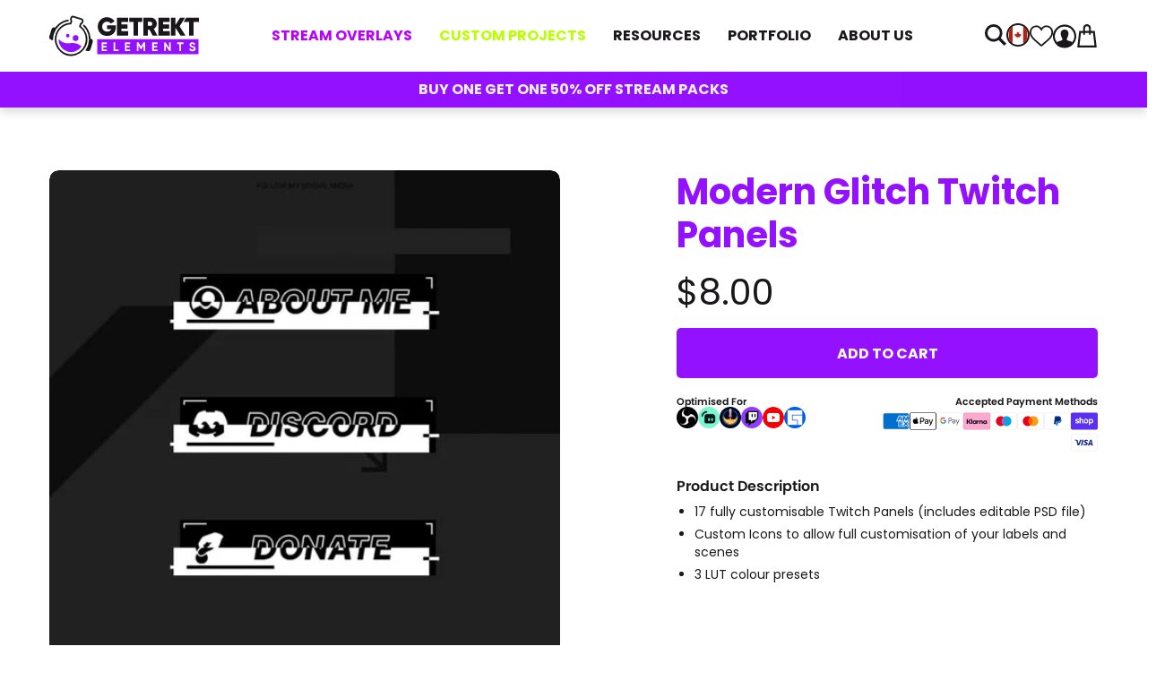

--- FILE ---
content_type: text/html; charset=utf-8
request_url: https://getrektlabs.com/products/modern-glitch-twitch-panels?currency=cad
body_size: 89356
content:
<!doctype html>
<html class="no-js layout-elements" lang="en">
	<head>
		<meta charset="utf-8">
		<meta http-equiv="X-UA-Compatible" content="IE=edge">
		<meta name="viewport" content="width=device-width,initial-scale=1">
		<meta name="theme-color" content="">
		<link rel="canonical" href="https://getrektlabs.com/products/modern-glitch-twitch-panels">
		<link rel="icon" type="image/png" href="//getrektlabs.com/cdn/shop/files/Avi_630a2bc7-3069-4461-8469-98ee03b31b85_32x32.jpg?v=1727336598">
		<link rel="stylesheet" href="https://use.typekit.net/rxe1vmz.css" as="style" defer>
		<link rel="stylesheet" href="https://fonts.googleapis.com/css2?family=Permanent+Marker&display=swap" as="font" defer>
		<link rel="stylesheet" href="https://p.typekit.net/p.css?s=1&k=rxe1vmz&ht=tk&f=37509.37510.37511.37512.37513.37514.37515.37516.37517.37518.37519.37520.37521.37522.37523.37524.37525.37526&a=6647153&app=typekit&e=css" defer>
		<link rel="stylesheet" href="https://fonts.googleapis.com/css?family=Open+Sans:400,300,600,700" as="style">
		<link rel="preload" href="//getrektlabs.com/cdn/shop/t/82/assets/main.min.css?v=63676590145155207111763561441" as="style">
		<link defer rel="stylesheet" href="https://cdnjs.cloudflare.com/ajax/libs/animate.css/4.1.1/animate.min.css" defer/>

		<link href="//getrektlabs.com/cdn/shop/t/82/assets/main.min.css?v=63676590145155207111763561441" rel="stylesheet" type="text/css" media="all" />
<link rel="preload" href="https://widget.reviews.co.uk/rating-snippet/dist.css" as="style" defer/><title>
			Modern Glitch 4 color Variations Twitch Panels

		</title><meta name="description" content="Personalize your stream with our Modern Glitch Twitch panel pack. Includes 17 editable panels &amp; customisable icons to really tell your viewers about YOU!">

<meta property="og:site_name" content="getrektlabs">
<meta property="og:url" content="https://getrektlabs.com/products/modern-glitch-twitch-panels">
<meta property="og:title" content="Modern Glitch 4 color Variations Twitch Panels">
<meta property="og:type" content="product">
<meta property="og:description" content="Personalize your stream with our Modern Glitch Twitch panel pack. Includes 17 editable panels &amp; customisable icons to really tell your viewers about YOU!"><meta property="og:image" content="http://getrektlabs.com/cdn/shop/products/twitch-panels_1_0-00-00-00_dc7ac838-508d-4f18-9f87-5aa06ea2b89b.jpg?v=1745489947">
  <meta property="og:image:secure_url" content="https://getrektlabs.com/cdn/shop/products/twitch-panels_1_0-00-00-00_dc7ac838-508d-4f18-9f87-5aa06ea2b89b.jpg?v=1745489947">
  <meta property="og:image:width" content="720">
  <meta property="og:image:height" content="720"><meta property="og:price:amount" content="8.00">
  <meta property="og:price:currency" content="CAD"><meta name="twitter:card" content="summary_large_image">
<meta name="twitter:title" content="Modern Glitch 4 color Variations Twitch Panels">
<meta name="twitter:description" content="Personalize your stream with our Modern Glitch Twitch panel pack. Includes 17 editable panels &amp; customisable icons to really tell your viewers about YOU!">

		<script src="//getrektlabs.com/cdn/shop/t/82/assets/global.js?v=142682767881190927461763561354" defer="defer"></script>
		<script>window.performance && window.performance.mark && window.performance.mark('shopify.content_for_header.start');</script><meta name="google-site-verification" content="MhuMWlL6Tf1Ak6fhfnAVcwsNDPCYhbmofVHEaCUpubA">
<meta id="shopify-digital-wallet" name="shopify-digital-wallet" content="/59992015006/digital_wallets/dialog">
<meta name="shopify-checkout-api-token" content="6f20a4eacfb33449cd7dc771434edbc0">
<meta id="in-context-paypal-metadata" data-shop-id="59992015006" data-venmo-supported="false" data-environment="production" data-locale="en_US" data-paypal-v4="true" data-currency="CAD">
<link rel="alternate" type="application/json+oembed" href="https://getrektlabs.com/products/modern-glitch-twitch-panels.oembed">
<script async="async" src="/checkouts/internal/preloads.js?locale=en-CA"></script>
<link rel="preconnect" href="https://shop.app" crossorigin="anonymous">
<script async="async" src="https://shop.app/checkouts/internal/preloads.js?locale=en-CA&shop_id=59992015006" crossorigin="anonymous"></script>
<script id="apple-pay-shop-capabilities" type="application/json">{"shopId":59992015006,"countryCode":"GB","currencyCode":"CAD","merchantCapabilities":["supports3DS"],"merchantId":"gid:\/\/shopify\/Shop\/59992015006","merchantName":"getrektlabs","requiredBillingContactFields":["postalAddress","email"],"requiredShippingContactFields":["postalAddress","email"],"shippingType":"shipping","supportedNetworks":["visa","maestro","masterCard","amex","discover","elo"],"total":{"type":"pending","label":"getrektlabs","amount":"1.00"},"shopifyPaymentsEnabled":true,"supportsSubscriptions":true}</script>
<script id="shopify-features" type="application/json">{"accessToken":"6f20a4eacfb33449cd7dc771434edbc0","betas":["rich-media-storefront-analytics"],"domain":"getrektlabs.com","predictiveSearch":true,"shopId":59992015006,"locale":"en"}</script>
<script>var Shopify = Shopify || {};
Shopify.shop = "getrektlabs.myshopify.com";
Shopify.locale = "en";
Shopify.currency = {"active":"CAD","rate":"1.4169534"};
Shopify.country = "CA";
Shopify.theme = {"name":"GG Mobile fixes - Nov 25","id":151296802974,"schema_name":"GetRekt Labs","schema_version":"2.1.0","theme_store_id":887,"role":"main"};
Shopify.theme.handle = "null";
Shopify.theme.style = {"id":null,"handle":null};
Shopify.cdnHost = "getrektlabs.com/cdn";
Shopify.routes = Shopify.routes || {};
Shopify.routes.root = "/";</script>
<script type="module">!function(o){(o.Shopify=o.Shopify||{}).modules=!0}(window);</script>
<script>!function(o){function n(){var o=[];function n(){o.push(Array.prototype.slice.apply(arguments))}return n.q=o,n}var t=o.Shopify=o.Shopify||{};t.loadFeatures=n(),t.autoloadFeatures=n()}(window);</script>
<script>
  window.ShopifyPay = window.ShopifyPay || {};
  window.ShopifyPay.apiHost = "shop.app\/pay";
  window.ShopifyPay.redirectState = null;
</script>
<script id="shop-js-analytics" type="application/json">{"pageType":"product"}</script>
<script defer="defer" async type="module" src="//getrektlabs.com/cdn/shopifycloud/shop-js/modules/v2/client.init-shop-cart-sync_IZsNAliE.en.esm.js"></script>
<script defer="defer" async type="module" src="//getrektlabs.com/cdn/shopifycloud/shop-js/modules/v2/chunk.common_0OUaOowp.esm.js"></script>
<script type="module">
  await import("//getrektlabs.com/cdn/shopifycloud/shop-js/modules/v2/client.init-shop-cart-sync_IZsNAliE.en.esm.js");
await import("//getrektlabs.com/cdn/shopifycloud/shop-js/modules/v2/chunk.common_0OUaOowp.esm.js");

  window.Shopify.SignInWithShop?.initShopCartSync?.({"fedCMEnabled":true,"windoidEnabled":true});

</script>
<script>
  window.Shopify = window.Shopify || {};
  if (!window.Shopify.featureAssets) window.Shopify.featureAssets = {};
  window.Shopify.featureAssets['shop-js'] = {"shop-cart-sync":["modules/v2/client.shop-cart-sync_DLOhI_0X.en.esm.js","modules/v2/chunk.common_0OUaOowp.esm.js"],"init-fed-cm":["modules/v2/client.init-fed-cm_C6YtU0w6.en.esm.js","modules/v2/chunk.common_0OUaOowp.esm.js"],"shop-button":["modules/v2/client.shop-button_BCMx7GTG.en.esm.js","modules/v2/chunk.common_0OUaOowp.esm.js"],"shop-cash-offers":["modules/v2/client.shop-cash-offers_BT26qb5j.en.esm.js","modules/v2/chunk.common_0OUaOowp.esm.js","modules/v2/chunk.modal_CGo_dVj3.esm.js"],"init-windoid":["modules/v2/client.init-windoid_B9PkRMql.en.esm.js","modules/v2/chunk.common_0OUaOowp.esm.js"],"init-shop-email-lookup-coordinator":["modules/v2/client.init-shop-email-lookup-coordinator_DZkqjsbU.en.esm.js","modules/v2/chunk.common_0OUaOowp.esm.js"],"shop-toast-manager":["modules/v2/client.shop-toast-manager_Di2EnuM7.en.esm.js","modules/v2/chunk.common_0OUaOowp.esm.js"],"shop-login-button":["modules/v2/client.shop-login-button_BtqW_SIO.en.esm.js","modules/v2/chunk.common_0OUaOowp.esm.js","modules/v2/chunk.modal_CGo_dVj3.esm.js"],"avatar":["modules/v2/client.avatar_BTnouDA3.en.esm.js"],"pay-button":["modules/v2/client.pay-button_CWa-C9R1.en.esm.js","modules/v2/chunk.common_0OUaOowp.esm.js"],"init-shop-cart-sync":["modules/v2/client.init-shop-cart-sync_IZsNAliE.en.esm.js","modules/v2/chunk.common_0OUaOowp.esm.js"],"init-customer-accounts":["modules/v2/client.init-customer-accounts_DenGwJTU.en.esm.js","modules/v2/client.shop-login-button_BtqW_SIO.en.esm.js","modules/v2/chunk.common_0OUaOowp.esm.js","modules/v2/chunk.modal_CGo_dVj3.esm.js"],"init-shop-for-new-customer-accounts":["modules/v2/client.init-shop-for-new-customer-accounts_JdHXxpS9.en.esm.js","modules/v2/client.shop-login-button_BtqW_SIO.en.esm.js","modules/v2/chunk.common_0OUaOowp.esm.js","modules/v2/chunk.modal_CGo_dVj3.esm.js"],"init-customer-accounts-sign-up":["modules/v2/client.init-customer-accounts-sign-up_D6__K_p8.en.esm.js","modules/v2/client.shop-login-button_BtqW_SIO.en.esm.js","modules/v2/chunk.common_0OUaOowp.esm.js","modules/v2/chunk.modal_CGo_dVj3.esm.js"],"checkout-modal":["modules/v2/client.checkout-modal_C_ZQDY6s.en.esm.js","modules/v2/chunk.common_0OUaOowp.esm.js","modules/v2/chunk.modal_CGo_dVj3.esm.js"],"shop-follow-button":["modules/v2/client.shop-follow-button_XetIsj8l.en.esm.js","modules/v2/chunk.common_0OUaOowp.esm.js","modules/v2/chunk.modal_CGo_dVj3.esm.js"],"lead-capture":["modules/v2/client.lead-capture_DvA72MRN.en.esm.js","modules/v2/chunk.common_0OUaOowp.esm.js","modules/v2/chunk.modal_CGo_dVj3.esm.js"],"shop-login":["modules/v2/client.shop-login_ClXNxyh6.en.esm.js","modules/v2/chunk.common_0OUaOowp.esm.js","modules/v2/chunk.modal_CGo_dVj3.esm.js"],"payment-terms":["modules/v2/client.payment-terms_CNlwjfZz.en.esm.js","modules/v2/chunk.common_0OUaOowp.esm.js","modules/v2/chunk.modal_CGo_dVj3.esm.js"]};
</script>
<script>(function() {
  var isLoaded = false;
  function asyncLoad() {
    if (isLoaded) return;
    isLoaded = true;
    var urls = ["\/\/cdn.shopify.com\/proxy\/d9295e031b8424d76688dddca085b3fee4ee9a732c991b6c7bee7c1aeea7293d\/api.goaffpro.com\/loader.js?shop=getrektlabs.myshopify.com\u0026sp-cache-control=cHVibGljLCBtYXgtYWdlPTkwMA","https:\/\/s3.eu-west-1.amazonaws.com\/production-klarna-il-shopify-osm\/0b7fe7c4a98ef8166eeafee767bc667686567a25\/getrektlabs.myshopify.com-1763987815576.js?shop=getrektlabs.myshopify.com"];
    for (var i = 0; i < urls.length; i++) {
      var s = document.createElement('script');
      s.type = 'text/javascript';
      s.async = true;
      s.src = urls[i];
      var x = document.getElementsByTagName('script')[0];
      x.parentNode.insertBefore(s, x);
    }
  };
  if(window.attachEvent) {
    window.attachEvent('onload', asyncLoad);
  } else {
    window.addEventListener('load', asyncLoad, false);
  }
})();</script>
<script id="__st">var __st={"a":59992015006,"offset":0,"reqid":"29d85e88-aa9e-4708-8ee8-719e613eee72-1768546063","pageurl":"getrektlabs.com\/products\/modern-glitch-twitch-panels?currency=cad","u":"d02f7f56c599","p":"product","rtyp":"product","rid":7371137843358};</script>
<script>window.ShopifyPaypalV4VisibilityTracking = true;</script>
<script id="captcha-bootstrap">!function(){'use strict';const t='contact',e='account',n='new_comment',o=[[t,t],['blogs',n],['comments',n],[t,'customer']],c=[[e,'customer_login'],[e,'guest_login'],[e,'recover_customer_password'],[e,'create_customer']],r=t=>t.map((([t,e])=>`form[action*='/${t}']:not([data-nocaptcha='true']) input[name='form_type'][value='${e}']`)).join(','),a=t=>()=>t?[...document.querySelectorAll(t)].map((t=>t.form)):[];function s(){const t=[...o],e=r(t);return a(e)}const i='password',u='form_key',d=['recaptcha-v3-token','g-recaptcha-response','h-captcha-response',i],f=()=>{try{return window.sessionStorage}catch{return}},m='__shopify_v',_=t=>t.elements[u];function p(t,e,n=!1){try{const o=window.sessionStorage,c=JSON.parse(o.getItem(e)),{data:r}=function(t){const{data:e,action:n}=t;return t[m]||n?{data:e,action:n}:{data:t,action:n}}(c);for(const[e,n]of Object.entries(r))t.elements[e]&&(t.elements[e].value=n);n&&o.removeItem(e)}catch(o){console.error('form repopulation failed',{error:o})}}const l='form_type',E='cptcha';function T(t){t.dataset[E]=!0}const w=window,h=w.document,L='Shopify',v='ce_forms',y='captcha';let A=!1;((t,e)=>{const n=(g='f06e6c50-85a8-45c8-87d0-21a2b65856fe',I='https://cdn.shopify.com/shopifycloud/storefront-forms-hcaptcha/ce_storefront_forms_captcha_hcaptcha.v1.5.2.iife.js',D={infoText:'Protected by hCaptcha',privacyText:'Privacy',termsText:'Terms'},(t,e,n)=>{const o=w[L][v],c=o.bindForm;if(c)return c(t,g,e,D).then(n);var r;o.q.push([[t,g,e,D],n]),r=I,A||(h.body.append(Object.assign(h.createElement('script'),{id:'captcha-provider',async:!0,src:r})),A=!0)});var g,I,D;w[L]=w[L]||{},w[L][v]=w[L][v]||{},w[L][v].q=[],w[L][y]=w[L][y]||{},w[L][y].protect=function(t,e){n(t,void 0,e),T(t)},Object.freeze(w[L][y]),function(t,e,n,w,h,L){const[v,y,A,g]=function(t,e,n){const i=e?o:[],u=t?c:[],d=[...i,...u],f=r(d),m=r(i),_=r(d.filter((([t,e])=>n.includes(e))));return[a(f),a(m),a(_),s()]}(w,h,L),I=t=>{const e=t.target;return e instanceof HTMLFormElement?e:e&&e.form},D=t=>v().includes(t);t.addEventListener('submit',(t=>{const e=I(t);if(!e)return;const n=D(e)&&!e.dataset.hcaptchaBound&&!e.dataset.recaptchaBound,o=_(e),c=g().includes(e)&&(!o||!o.value);(n||c)&&t.preventDefault(),c&&!n&&(function(t){try{if(!f())return;!function(t){const e=f();if(!e)return;const n=_(t);if(!n)return;const o=n.value;o&&e.removeItem(o)}(t);const e=Array.from(Array(32),(()=>Math.random().toString(36)[2])).join('');!function(t,e){_(t)||t.append(Object.assign(document.createElement('input'),{type:'hidden',name:u})),t.elements[u].value=e}(t,e),function(t,e){const n=f();if(!n)return;const o=[...t.querySelectorAll(`input[type='${i}']`)].map((({name:t})=>t)),c=[...d,...o],r={};for(const[a,s]of new FormData(t).entries())c.includes(a)||(r[a]=s);n.setItem(e,JSON.stringify({[m]:1,action:t.action,data:r}))}(t,e)}catch(e){console.error('failed to persist form',e)}}(e),e.submit())}));const S=(t,e)=>{t&&!t.dataset[E]&&(n(t,e.some((e=>e===t))),T(t))};for(const o of['focusin','change'])t.addEventListener(o,(t=>{const e=I(t);D(e)&&S(e,y())}));const B=e.get('form_key'),M=e.get(l),P=B&&M;t.addEventListener('DOMContentLoaded',(()=>{const t=y();if(P)for(const e of t)e.elements[l].value===M&&p(e,B);[...new Set([...A(),...v().filter((t=>'true'===t.dataset.shopifyCaptcha))])].forEach((e=>S(e,t)))}))}(h,new URLSearchParams(w.location.search),n,t,e,['guest_login'])})(!0,!0)}();</script>
<script integrity="sha256-4kQ18oKyAcykRKYeNunJcIwy7WH5gtpwJnB7kiuLZ1E=" data-source-attribution="shopify.loadfeatures" defer="defer" src="//getrektlabs.com/cdn/shopifycloud/storefront/assets/storefront/load_feature-a0a9edcb.js" crossorigin="anonymous"></script>
<script crossorigin="anonymous" defer="defer" src="//getrektlabs.com/cdn/shopifycloud/storefront/assets/shopify_pay/storefront-65b4c6d7.js?v=20250812"></script>
<script data-source-attribution="shopify.dynamic_checkout.dynamic.init">var Shopify=Shopify||{};Shopify.PaymentButton=Shopify.PaymentButton||{isStorefrontPortableWallets:!0,init:function(){window.Shopify.PaymentButton.init=function(){};var t=document.createElement("script");t.src="https://getrektlabs.com/cdn/shopifycloud/portable-wallets/latest/portable-wallets.en.js",t.type="module",document.head.appendChild(t)}};
</script>
<script data-source-attribution="shopify.dynamic_checkout.buyer_consent">
  function portableWalletsHideBuyerConsent(e){var t=document.getElementById("shopify-buyer-consent"),n=document.getElementById("shopify-subscription-policy-button");t&&n&&(t.classList.add("hidden"),t.setAttribute("aria-hidden","true"),n.removeEventListener("click",e))}function portableWalletsShowBuyerConsent(e){var t=document.getElementById("shopify-buyer-consent"),n=document.getElementById("shopify-subscription-policy-button");t&&n&&(t.classList.remove("hidden"),t.removeAttribute("aria-hidden"),n.addEventListener("click",e))}window.Shopify?.PaymentButton&&(window.Shopify.PaymentButton.hideBuyerConsent=portableWalletsHideBuyerConsent,window.Shopify.PaymentButton.showBuyerConsent=portableWalletsShowBuyerConsent);
</script>
<script data-source-attribution="shopify.dynamic_checkout.cart.bootstrap">document.addEventListener("DOMContentLoaded",(function(){function t(){return document.querySelector("shopify-accelerated-checkout-cart, shopify-accelerated-checkout")}if(t())Shopify.PaymentButton.init();else{new MutationObserver((function(e,n){t()&&(Shopify.PaymentButton.init(),n.disconnect())})).observe(document.body,{childList:!0,subtree:!0})}}));
</script>
<link id="shopify-accelerated-checkout-styles" rel="stylesheet" media="screen" href="https://getrektlabs.com/cdn/shopifycloud/portable-wallets/latest/accelerated-checkout-backwards-compat.css" crossorigin="anonymous">
<style id="shopify-accelerated-checkout-cart">
        #shopify-buyer-consent {
  margin-top: 1em;
  display: inline-block;
  width: 100%;
}

#shopify-buyer-consent.hidden {
  display: none;
}

#shopify-subscription-policy-button {
  background: none;
  border: none;
  padding: 0;
  text-decoration: underline;
  font-size: inherit;
  cursor: pointer;
}

#shopify-subscription-policy-button::before {
  box-shadow: none;
}

      </style>

<script>window.performance && window.performance.mark && window.performance.mark('shopify.content_for_header.end');</script>
		<!-- Google Tag Manager -->
		<script>(function(w,d,s,l,i){w[l]=w[l]||[];w[l].push({'gtm.start':
			new Date().getTime(),event:'gtm.js'});var f=d.getElementsByTagName(s)[0],
			j=d.createElement(s),dl=l!='dataLayer'?'&l='+l:'';j.async=true;j.src=
			'https://www.googletagmanager.com/gtm.js?id='+i+dl;f.parentNode.insertBefore(j,f);
			})(window,document,'script','dataLayer','GTM-TF69KPP');</script>
		<!-- End Google Tag Manager -->

		<link href="//getrektlabs.com/cdn/shop/t/82/assets/main.min.css?v=63676590145155207111763561441" rel="stylesheet" type="text/css" media="all" />
<script src="https://www.paypal.com/sdk/js?client-id=AV-PLxh1gCkA_Z80-NFxo108f_gbkOdZAW3944XKL69uUO-WSghjRVg1Odi44nufrDcoWkizAAFa7rdS&currency=CAD&components=messages" data-namespace="PayPalSDK" defer></script><!-- BEGIN app block: shopify://apps/klaviyo-email-marketing-sms/blocks/klaviyo-onsite-embed/2632fe16-c075-4321-a88b-50b567f42507 -->












  <script async src="https://static.klaviyo.com/onsite/js/RGWdX5/klaviyo.js?company_id=RGWdX5"></script>
  <script>!function(){if(!window.klaviyo){window._klOnsite=window._klOnsite||[];try{window.klaviyo=new Proxy({},{get:function(n,i){return"push"===i?function(){var n;(n=window._klOnsite).push.apply(n,arguments)}:function(){for(var n=arguments.length,o=new Array(n),w=0;w<n;w++)o[w]=arguments[w];var t="function"==typeof o[o.length-1]?o.pop():void 0,e=new Promise((function(n){window._klOnsite.push([i].concat(o,[function(i){t&&t(i),n(i)}]))}));return e}}})}catch(n){window.klaviyo=window.klaviyo||[],window.klaviyo.push=function(){var n;(n=window._klOnsite).push.apply(n,arguments)}}}}();</script>

  
    <script id="viewed_product">
      if (item == null) {
        var _learnq = _learnq || [];

        var MetafieldReviews = null
        var MetafieldYotpoRating = null
        var MetafieldYotpoCount = null
        var MetafieldLooxRating = null
        var MetafieldLooxCount = null
        var okendoProduct = null
        var okendoProductReviewCount = null
        var okendoProductReviewAverageValue = null
        try {
          // The following fields are used for Customer Hub recently viewed in order to add reviews.
          // This information is not part of __kla_viewed. Instead, it is part of __kla_viewed_reviewed_items
          MetafieldReviews = {};
          MetafieldYotpoRating = null
          MetafieldYotpoCount = null
          MetafieldLooxRating = null
          MetafieldLooxCount = null

          okendoProduct = null
          // If the okendo metafield is not legacy, it will error, which then requires the new json formatted data
          if (okendoProduct && 'error' in okendoProduct) {
            okendoProduct = null
          }
          okendoProductReviewCount = okendoProduct ? okendoProduct.reviewCount : null
          okendoProductReviewAverageValue = okendoProduct ? okendoProduct.reviewAverageValue : null
        } catch (error) {
          console.error('Error in Klaviyo onsite reviews tracking:', error);
        }

        var item = {
          Name: "Modern Glitch Twitch Panels",
          ProductID: 7371137843358,
          Categories: ["Black \u0026 White Stream Overlays","Elements","High-Tech Stream Overlays","Minimalist Stream Overlays","Modern Glitch","Twitch Panels"],
          ImageURL: "https://getrektlabs.com/cdn/shop/products/twitch-panels_1_0-00-00-00_dc7ac838-508d-4f18-9f87-5aa06ea2b89b_grande.jpg?v=1745489947",
          URL: "https://getrektlabs.com/products/modern-glitch-twitch-panels",
          Brand: "GETREKT",
          Price: "$8.00",
          Value: "8.00",
          CompareAtPrice: "$0.00"
        };
        _learnq.push(['track', 'Viewed Product', item]);
        _learnq.push(['trackViewedItem', {
          Title: item.Name,
          ItemId: item.ProductID,
          Categories: item.Categories,
          ImageUrl: item.ImageURL,
          Url: item.URL,
          Metadata: {
            Brand: item.Brand,
            Price: item.Price,
            Value: item.Value,
            CompareAtPrice: item.CompareAtPrice
          },
          metafields:{
            reviews: MetafieldReviews,
            yotpo:{
              rating: MetafieldYotpoRating,
              count: MetafieldYotpoCount,
            },
            loox:{
              rating: MetafieldLooxRating,
              count: MetafieldLooxCount,
            },
            okendo: {
              rating: okendoProductReviewAverageValue,
              count: okendoProductReviewCount,
            }
          }
        }]);
      }
    </script>
  




  <script>
    window.klaviyoReviewsProductDesignMode = false
  </script>



  <!-- BEGIN app snippet: customer-hub-data --><script>
  if (!window.customerHub) {
    window.customerHub = {};
  }
  window.customerHub.storefrontRoutes = {
    login: "/account/login?return_url=%2F%23k-hub",
    register: "/account/register?return_url=%2F%23k-hub",
    logout: "/account/logout",
    profile: "/account",
    addresses: "/account/addresses",
  };
  
  window.customerHub.userId = null;
  
  window.customerHub.storeDomain = "getrektlabs.myshopify.com";

  
    window.customerHub.activeProduct = {
      name: "Modern Glitch Twitch Panels",
      category: null,
      imageUrl: "https://getrektlabs.com/cdn/shop/products/twitch-panels_1_0-00-00-00_dc7ac838-508d-4f18-9f87-5aa06ea2b89b_grande.jpg?v=1745489947",
      id: "7371137843358",
      link: "https://getrektlabs.com/products/modern-glitch-twitch-panels",
      variants: [
        
          {
            id: "42176476151966",
            
            imageUrl: null,
            
            price: "800",
            currency: "USD",
            availableForSale: true,
            title: "Modern Glitch \/ Static",
          },
        
      ],
    };
    window.customerHub.activeProduct.variants.forEach((variant) => {
        
        variant.price = `${variant.price.slice(0, -2)}.${variant.price.slice(-2)}`;
    });
  

  
    window.customerHub.storeLocale = {
        currentLanguage: 'en',
        currentCountry: 'CA',
        availableLanguages: [
          
            {
              iso_code: 'en',
              endonym_name: 'English'
            }
          
        ],
        availableCountries: [
          
            {
              iso_code: 'AF',
              name: 'Afghanistan',
              currency_code: 'AFN'
            },
          
            {
              iso_code: 'AX',
              name: 'Åland Islands',
              currency_code: 'EUR'
            },
          
            {
              iso_code: 'AL',
              name: 'Albania',
              currency_code: 'ALL'
            },
          
            {
              iso_code: 'DZ',
              name: 'Algeria',
              currency_code: 'DZD'
            },
          
            {
              iso_code: 'AD',
              name: 'Andorra',
              currency_code: 'EUR'
            },
          
            {
              iso_code: 'AO',
              name: 'Angola',
              currency_code: 'USD'
            },
          
            {
              iso_code: 'AI',
              name: 'Anguilla',
              currency_code: 'XCD'
            },
          
            {
              iso_code: 'AG',
              name: 'Antigua &amp; Barbuda',
              currency_code: 'XCD'
            },
          
            {
              iso_code: 'AR',
              name: 'Argentina',
              currency_code: 'USD'
            },
          
            {
              iso_code: 'AM',
              name: 'Armenia',
              currency_code: 'AMD'
            },
          
            {
              iso_code: 'AW',
              name: 'Aruba',
              currency_code: 'AWG'
            },
          
            {
              iso_code: 'AC',
              name: 'Ascension Island',
              currency_code: 'SHP'
            },
          
            {
              iso_code: 'AU',
              name: 'Australia',
              currency_code: 'AUD'
            },
          
            {
              iso_code: 'AT',
              name: 'Austria',
              currency_code: 'EUR'
            },
          
            {
              iso_code: 'AZ',
              name: 'Azerbaijan',
              currency_code: 'AZN'
            },
          
            {
              iso_code: 'BS',
              name: 'Bahamas',
              currency_code: 'BSD'
            },
          
            {
              iso_code: 'BH',
              name: 'Bahrain',
              currency_code: 'USD'
            },
          
            {
              iso_code: 'BD',
              name: 'Bangladesh',
              currency_code: 'BDT'
            },
          
            {
              iso_code: 'BB',
              name: 'Barbados',
              currency_code: 'BBD'
            },
          
            {
              iso_code: 'BY',
              name: 'Belarus',
              currency_code: 'USD'
            },
          
            {
              iso_code: 'BE',
              name: 'Belgium',
              currency_code: 'EUR'
            },
          
            {
              iso_code: 'BZ',
              name: 'Belize',
              currency_code: 'BZD'
            },
          
            {
              iso_code: 'BJ',
              name: 'Benin',
              currency_code: 'XOF'
            },
          
            {
              iso_code: 'BM',
              name: 'Bermuda',
              currency_code: 'USD'
            },
          
            {
              iso_code: 'BT',
              name: 'Bhutan',
              currency_code: 'USD'
            },
          
            {
              iso_code: 'BO',
              name: 'Bolivia',
              currency_code: 'BOB'
            },
          
            {
              iso_code: 'BA',
              name: 'Bosnia &amp; Herzegovina',
              currency_code: 'BAM'
            },
          
            {
              iso_code: 'BW',
              name: 'Botswana',
              currency_code: 'BWP'
            },
          
            {
              iso_code: 'BR',
              name: 'Brazil',
              currency_code: 'USD'
            },
          
            {
              iso_code: 'IO',
              name: 'British Indian Ocean Territory',
              currency_code: 'USD'
            },
          
            {
              iso_code: 'VG',
              name: 'British Virgin Islands',
              currency_code: 'USD'
            },
          
            {
              iso_code: 'BN',
              name: 'Brunei',
              currency_code: 'BND'
            },
          
            {
              iso_code: 'BG',
              name: 'Bulgaria',
              currency_code: 'EUR'
            },
          
            {
              iso_code: 'BF',
              name: 'Burkina Faso',
              currency_code: 'XOF'
            },
          
            {
              iso_code: 'BI',
              name: 'Burundi',
              currency_code: 'BIF'
            },
          
            {
              iso_code: 'KH',
              name: 'Cambodia',
              currency_code: 'KHR'
            },
          
            {
              iso_code: 'CM',
              name: 'Cameroon',
              currency_code: 'XAF'
            },
          
            {
              iso_code: 'CA',
              name: 'Canada',
              currency_code: 'CAD'
            },
          
            {
              iso_code: 'CV',
              name: 'Cape Verde',
              currency_code: 'CVE'
            },
          
            {
              iso_code: 'BQ',
              name: 'Caribbean Netherlands',
              currency_code: 'USD'
            },
          
            {
              iso_code: 'KY',
              name: 'Cayman Islands',
              currency_code: 'KYD'
            },
          
            {
              iso_code: 'CF',
              name: 'Central African Republic',
              currency_code: 'XAF'
            },
          
            {
              iso_code: 'TD',
              name: 'Chad',
              currency_code: 'XAF'
            },
          
            {
              iso_code: 'CL',
              name: 'Chile',
              currency_code: 'USD'
            },
          
            {
              iso_code: 'CN',
              name: 'China',
              currency_code: 'CNY'
            },
          
            {
              iso_code: 'CX',
              name: 'Christmas Island',
              currency_code: 'AUD'
            },
          
            {
              iso_code: 'CC',
              name: 'Cocos (Keeling) Islands',
              currency_code: 'AUD'
            },
          
            {
              iso_code: 'CO',
              name: 'Colombia',
              currency_code: 'USD'
            },
          
            {
              iso_code: 'KM',
              name: 'Comoros',
              currency_code: 'KMF'
            },
          
            {
              iso_code: 'CG',
              name: 'Congo - Brazzaville',
              currency_code: 'XAF'
            },
          
            {
              iso_code: 'CD',
              name: 'Congo - Kinshasa',
              currency_code: 'CDF'
            },
          
            {
              iso_code: 'CK',
              name: 'Cook Islands',
              currency_code: 'NZD'
            },
          
            {
              iso_code: 'CR',
              name: 'Costa Rica',
              currency_code: 'CRC'
            },
          
            {
              iso_code: 'CI',
              name: 'Côte d’Ivoire',
              currency_code: 'XOF'
            },
          
            {
              iso_code: 'HR',
              name: 'Croatia',
              currency_code: 'EUR'
            },
          
            {
              iso_code: 'CW',
              name: 'Curaçao',
              currency_code: 'ANG'
            },
          
            {
              iso_code: 'CY',
              name: 'Cyprus',
              currency_code: 'EUR'
            },
          
            {
              iso_code: 'CZ',
              name: 'Czechia',
              currency_code: 'CZK'
            },
          
            {
              iso_code: 'DK',
              name: 'Denmark',
              currency_code: 'DKK'
            },
          
            {
              iso_code: 'DJ',
              name: 'Djibouti',
              currency_code: 'DJF'
            },
          
            {
              iso_code: 'DM',
              name: 'Dominica',
              currency_code: 'XCD'
            },
          
            {
              iso_code: 'DO',
              name: 'Dominican Republic',
              currency_code: 'DOP'
            },
          
            {
              iso_code: 'EC',
              name: 'Ecuador',
              currency_code: 'USD'
            },
          
            {
              iso_code: 'EG',
              name: 'Egypt',
              currency_code: 'EGP'
            },
          
            {
              iso_code: 'SV',
              name: 'El Salvador',
              currency_code: 'USD'
            },
          
            {
              iso_code: 'GQ',
              name: 'Equatorial Guinea',
              currency_code: 'XAF'
            },
          
            {
              iso_code: 'ER',
              name: 'Eritrea',
              currency_code: 'USD'
            },
          
            {
              iso_code: 'EE',
              name: 'Estonia',
              currency_code: 'EUR'
            },
          
            {
              iso_code: 'SZ',
              name: 'Eswatini',
              currency_code: 'USD'
            },
          
            {
              iso_code: 'ET',
              name: 'Ethiopia',
              currency_code: 'ETB'
            },
          
            {
              iso_code: 'FK',
              name: 'Falkland Islands',
              currency_code: 'FKP'
            },
          
            {
              iso_code: 'FO',
              name: 'Faroe Islands',
              currency_code: 'DKK'
            },
          
            {
              iso_code: 'FJ',
              name: 'Fiji',
              currency_code: 'FJD'
            },
          
            {
              iso_code: 'FI',
              name: 'Finland',
              currency_code: 'EUR'
            },
          
            {
              iso_code: 'FR',
              name: 'France',
              currency_code: 'EUR'
            },
          
            {
              iso_code: 'GF',
              name: 'French Guiana',
              currency_code: 'EUR'
            },
          
            {
              iso_code: 'PF',
              name: 'French Polynesia',
              currency_code: 'XPF'
            },
          
            {
              iso_code: 'TF',
              name: 'French Southern Territories',
              currency_code: 'EUR'
            },
          
            {
              iso_code: 'GA',
              name: 'Gabon',
              currency_code: 'XOF'
            },
          
            {
              iso_code: 'GM',
              name: 'Gambia',
              currency_code: 'GMD'
            },
          
            {
              iso_code: 'GE',
              name: 'Georgia',
              currency_code: 'USD'
            },
          
            {
              iso_code: 'DE',
              name: 'Germany',
              currency_code: 'EUR'
            },
          
            {
              iso_code: 'GH',
              name: 'Ghana',
              currency_code: 'USD'
            },
          
            {
              iso_code: 'GI',
              name: 'Gibraltar',
              currency_code: 'GBP'
            },
          
            {
              iso_code: 'GR',
              name: 'Greece',
              currency_code: 'EUR'
            },
          
            {
              iso_code: 'GL',
              name: 'Greenland',
              currency_code: 'DKK'
            },
          
            {
              iso_code: 'GD',
              name: 'Grenada',
              currency_code: 'XCD'
            },
          
            {
              iso_code: 'GP',
              name: 'Guadeloupe',
              currency_code: 'EUR'
            },
          
            {
              iso_code: 'GT',
              name: 'Guatemala',
              currency_code: 'GTQ'
            },
          
            {
              iso_code: 'GG',
              name: 'Guernsey',
              currency_code: 'GBP'
            },
          
            {
              iso_code: 'GN',
              name: 'Guinea',
              currency_code: 'GNF'
            },
          
            {
              iso_code: 'GW',
              name: 'Guinea-Bissau',
              currency_code: 'XOF'
            },
          
            {
              iso_code: 'GY',
              name: 'Guyana',
              currency_code: 'GYD'
            },
          
            {
              iso_code: 'HT',
              name: 'Haiti',
              currency_code: 'USD'
            },
          
            {
              iso_code: 'HN',
              name: 'Honduras',
              currency_code: 'HNL'
            },
          
            {
              iso_code: 'HK',
              name: 'Hong Kong SAR',
              currency_code: 'HKD'
            },
          
            {
              iso_code: 'HU',
              name: 'Hungary',
              currency_code: 'HUF'
            },
          
            {
              iso_code: 'IS',
              name: 'Iceland',
              currency_code: 'ISK'
            },
          
            {
              iso_code: 'IN',
              name: 'India',
              currency_code: 'INR'
            },
          
            {
              iso_code: 'ID',
              name: 'Indonesia',
              currency_code: 'IDR'
            },
          
            {
              iso_code: 'IQ',
              name: 'Iraq',
              currency_code: 'USD'
            },
          
            {
              iso_code: 'IE',
              name: 'Ireland',
              currency_code: 'EUR'
            },
          
            {
              iso_code: 'IM',
              name: 'Isle of Man',
              currency_code: 'GBP'
            },
          
            {
              iso_code: 'IL',
              name: 'Israel',
              currency_code: 'ILS'
            },
          
            {
              iso_code: 'IT',
              name: 'Italy',
              currency_code: 'EUR'
            },
          
            {
              iso_code: 'JM',
              name: 'Jamaica',
              currency_code: 'JMD'
            },
          
            {
              iso_code: 'JP',
              name: 'Japan',
              currency_code: 'JPY'
            },
          
            {
              iso_code: 'JE',
              name: 'Jersey',
              currency_code: 'USD'
            },
          
            {
              iso_code: 'JO',
              name: 'Jordan',
              currency_code: 'USD'
            },
          
            {
              iso_code: 'KZ',
              name: 'Kazakhstan',
              currency_code: 'KZT'
            },
          
            {
              iso_code: 'KE',
              name: 'Kenya',
              currency_code: 'KES'
            },
          
            {
              iso_code: 'KI',
              name: 'Kiribati',
              currency_code: 'USD'
            },
          
            {
              iso_code: 'XK',
              name: 'Kosovo',
              currency_code: 'EUR'
            },
          
            {
              iso_code: 'KW',
              name: 'Kuwait',
              currency_code: 'USD'
            },
          
            {
              iso_code: 'KG',
              name: 'Kyrgyzstan',
              currency_code: 'KGS'
            },
          
            {
              iso_code: 'LA',
              name: 'Laos',
              currency_code: 'LAK'
            },
          
            {
              iso_code: 'LV',
              name: 'Latvia',
              currency_code: 'EUR'
            },
          
            {
              iso_code: 'LB',
              name: 'Lebanon',
              currency_code: 'LBP'
            },
          
            {
              iso_code: 'LS',
              name: 'Lesotho',
              currency_code: 'USD'
            },
          
            {
              iso_code: 'LR',
              name: 'Liberia',
              currency_code: 'USD'
            },
          
            {
              iso_code: 'LY',
              name: 'Libya',
              currency_code: 'USD'
            },
          
            {
              iso_code: 'LI',
              name: 'Liechtenstein',
              currency_code: 'CHF'
            },
          
            {
              iso_code: 'LT',
              name: 'Lithuania',
              currency_code: 'EUR'
            },
          
            {
              iso_code: 'LU',
              name: 'Luxembourg',
              currency_code: 'EUR'
            },
          
            {
              iso_code: 'MO',
              name: 'Macao SAR',
              currency_code: 'MOP'
            },
          
            {
              iso_code: 'MG',
              name: 'Madagascar',
              currency_code: 'USD'
            },
          
            {
              iso_code: 'MW',
              name: 'Malawi',
              currency_code: 'MWK'
            },
          
            {
              iso_code: 'MY',
              name: 'Malaysia',
              currency_code: 'MYR'
            },
          
            {
              iso_code: 'MV',
              name: 'Maldives',
              currency_code: 'MVR'
            },
          
            {
              iso_code: 'ML',
              name: 'Mali',
              currency_code: 'XOF'
            },
          
            {
              iso_code: 'MT',
              name: 'Malta',
              currency_code: 'EUR'
            },
          
            {
              iso_code: 'MQ',
              name: 'Martinique',
              currency_code: 'EUR'
            },
          
            {
              iso_code: 'MR',
              name: 'Mauritania',
              currency_code: 'USD'
            },
          
            {
              iso_code: 'MU',
              name: 'Mauritius',
              currency_code: 'MUR'
            },
          
            {
              iso_code: 'YT',
              name: 'Mayotte',
              currency_code: 'EUR'
            },
          
            {
              iso_code: 'MX',
              name: 'Mexico',
              currency_code: 'USD'
            },
          
            {
              iso_code: 'MD',
              name: 'Moldova',
              currency_code: 'MDL'
            },
          
            {
              iso_code: 'MC',
              name: 'Monaco',
              currency_code: 'EUR'
            },
          
            {
              iso_code: 'MN',
              name: 'Mongolia',
              currency_code: 'MNT'
            },
          
            {
              iso_code: 'ME',
              name: 'Montenegro',
              currency_code: 'EUR'
            },
          
            {
              iso_code: 'MS',
              name: 'Montserrat',
              currency_code: 'XCD'
            },
          
            {
              iso_code: 'MA',
              name: 'Morocco',
              currency_code: 'MAD'
            },
          
            {
              iso_code: 'MZ',
              name: 'Mozambique',
              currency_code: 'USD'
            },
          
            {
              iso_code: 'MM',
              name: 'Myanmar (Burma)',
              currency_code: 'MMK'
            },
          
            {
              iso_code: 'NA',
              name: 'Namibia',
              currency_code: 'USD'
            },
          
            {
              iso_code: 'NR',
              name: 'Nauru',
              currency_code: 'AUD'
            },
          
            {
              iso_code: 'NP',
              name: 'Nepal',
              currency_code: 'NPR'
            },
          
            {
              iso_code: 'NL',
              name: 'Netherlands',
              currency_code: 'EUR'
            },
          
            {
              iso_code: 'NC',
              name: 'New Caledonia',
              currency_code: 'XPF'
            },
          
            {
              iso_code: 'NZ',
              name: 'New Zealand',
              currency_code: 'NZD'
            },
          
            {
              iso_code: 'NI',
              name: 'Nicaragua',
              currency_code: 'NIO'
            },
          
            {
              iso_code: 'NE',
              name: 'Niger',
              currency_code: 'XOF'
            },
          
            {
              iso_code: 'NG',
              name: 'Nigeria',
              currency_code: 'NGN'
            },
          
            {
              iso_code: 'NU',
              name: 'Niue',
              currency_code: 'NZD'
            },
          
            {
              iso_code: 'NF',
              name: 'Norfolk Island',
              currency_code: 'AUD'
            },
          
            {
              iso_code: 'MK',
              name: 'North Macedonia',
              currency_code: 'MKD'
            },
          
            {
              iso_code: 'NO',
              name: 'Norway',
              currency_code: 'USD'
            },
          
            {
              iso_code: 'OM',
              name: 'Oman',
              currency_code: 'USD'
            },
          
            {
              iso_code: 'PK',
              name: 'Pakistan',
              currency_code: 'PKR'
            },
          
            {
              iso_code: 'PS',
              name: 'Palestinian Territories',
              currency_code: 'ILS'
            },
          
            {
              iso_code: 'PA',
              name: 'Panama',
              currency_code: 'USD'
            },
          
            {
              iso_code: 'PG',
              name: 'Papua New Guinea',
              currency_code: 'PGK'
            },
          
            {
              iso_code: 'PY',
              name: 'Paraguay',
              currency_code: 'PYG'
            },
          
            {
              iso_code: 'PE',
              name: 'Peru',
              currency_code: 'PEN'
            },
          
            {
              iso_code: 'PH',
              name: 'Philippines',
              currency_code: 'PHP'
            },
          
            {
              iso_code: 'PN',
              name: 'Pitcairn Islands',
              currency_code: 'NZD'
            },
          
            {
              iso_code: 'PL',
              name: 'Poland',
              currency_code: 'PLN'
            },
          
            {
              iso_code: 'PT',
              name: 'Portugal',
              currency_code: 'EUR'
            },
          
            {
              iso_code: 'QA',
              name: 'Qatar',
              currency_code: 'QAR'
            },
          
            {
              iso_code: 'RE',
              name: 'Réunion',
              currency_code: 'EUR'
            },
          
            {
              iso_code: 'RO',
              name: 'Romania',
              currency_code: 'RON'
            },
          
            {
              iso_code: 'RU',
              name: 'Russia',
              currency_code: 'USD'
            },
          
            {
              iso_code: 'RW',
              name: 'Rwanda',
              currency_code: 'RWF'
            },
          
            {
              iso_code: 'WS',
              name: 'Samoa',
              currency_code: 'WST'
            },
          
            {
              iso_code: 'SM',
              name: 'San Marino',
              currency_code: 'EUR'
            },
          
            {
              iso_code: 'ST',
              name: 'São Tomé &amp; Príncipe',
              currency_code: 'STD'
            },
          
            {
              iso_code: 'SA',
              name: 'Saudi Arabia',
              currency_code: 'SAR'
            },
          
            {
              iso_code: 'SN',
              name: 'Senegal',
              currency_code: 'XOF'
            },
          
            {
              iso_code: 'RS',
              name: 'Serbia',
              currency_code: 'RSD'
            },
          
            {
              iso_code: 'SC',
              name: 'Seychelles',
              currency_code: 'USD'
            },
          
            {
              iso_code: 'SL',
              name: 'Sierra Leone',
              currency_code: 'SLL'
            },
          
            {
              iso_code: 'SG',
              name: 'Singapore',
              currency_code: 'SGD'
            },
          
            {
              iso_code: 'SX',
              name: 'Sint Maarten',
              currency_code: 'ANG'
            },
          
            {
              iso_code: 'SK',
              name: 'Slovakia',
              currency_code: 'EUR'
            },
          
            {
              iso_code: 'SI',
              name: 'Slovenia',
              currency_code: 'EUR'
            },
          
            {
              iso_code: 'SB',
              name: 'Solomon Islands',
              currency_code: 'SBD'
            },
          
            {
              iso_code: 'SO',
              name: 'Somalia',
              currency_code: 'USD'
            },
          
            {
              iso_code: 'ZA',
              name: 'South Africa',
              currency_code: 'USD'
            },
          
            {
              iso_code: 'GS',
              name: 'South Georgia &amp; South Sandwich Islands',
              currency_code: 'GBP'
            },
          
            {
              iso_code: 'KR',
              name: 'South Korea',
              currency_code: 'KRW'
            },
          
            {
              iso_code: 'SS',
              name: 'South Sudan',
              currency_code: 'USD'
            },
          
            {
              iso_code: 'ES',
              name: 'Spain',
              currency_code: 'EUR'
            },
          
            {
              iso_code: 'LK',
              name: 'Sri Lanka',
              currency_code: 'LKR'
            },
          
            {
              iso_code: 'BL',
              name: 'St. Barthélemy',
              currency_code: 'EUR'
            },
          
            {
              iso_code: 'SH',
              name: 'St. Helena',
              currency_code: 'SHP'
            },
          
            {
              iso_code: 'KN',
              name: 'St. Kitts &amp; Nevis',
              currency_code: 'XCD'
            },
          
            {
              iso_code: 'LC',
              name: 'St. Lucia',
              currency_code: 'XCD'
            },
          
            {
              iso_code: 'MF',
              name: 'St. Martin',
              currency_code: 'EUR'
            },
          
            {
              iso_code: 'PM',
              name: 'St. Pierre &amp; Miquelon',
              currency_code: 'EUR'
            },
          
            {
              iso_code: 'VC',
              name: 'St. Vincent &amp; Grenadines',
              currency_code: 'XCD'
            },
          
            {
              iso_code: 'SD',
              name: 'Sudan',
              currency_code: 'USD'
            },
          
            {
              iso_code: 'SR',
              name: 'Suriname',
              currency_code: 'USD'
            },
          
            {
              iso_code: 'SJ',
              name: 'Svalbard &amp; Jan Mayen',
              currency_code: 'USD'
            },
          
            {
              iso_code: 'SE',
              name: 'Sweden',
              currency_code: 'SEK'
            },
          
            {
              iso_code: 'CH',
              name: 'Switzerland',
              currency_code: 'CHF'
            },
          
            {
              iso_code: 'TW',
              name: 'Taiwan',
              currency_code: 'TWD'
            },
          
            {
              iso_code: 'TJ',
              name: 'Tajikistan',
              currency_code: 'TJS'
            },
          
            {
              iso_code: 'TZ',
              name: 'Tanzania',
              currency_code: 'TZS'
            },
          
            {
              iso_code: 'TH',
              name: 'Thailand',
              currency_code: 'THB'
            },
          
            {
              iso_code: 'TL',
              name: 'Timor-Leste',
              currency_code: 'USD'
            },
          
            {
              iso_code: 'TG',
              name: 'Togo',
              currency_code: 'XOF'
            },
          
            {
              iso_code: 'TK',
              name: 'Tokelau',
              currency_code: 'NZD'
            },
          
            {
              iso_code: 'TO',
              name: 'Tonga',
              currency_code: 'TOP'
            },
          
            {
              iso_code: 'TT',
              name: 'Trinidad &amp; Tobago',
              currency_code: 'TTD'
            },
          
            {
              iso_code: 'TA',
              name: 'Tristan da Cunha',
              currency_code: 'GBP'
            },
          
            {
              iso_code: 'TN',
              name: 'Tunisia',
              currency_code: 'USD'
            },
          
            {
              iso_code: 'TR',
              name: 'Türkiye',
              currency_code: 'USD'
            },
          
            {
              iso_code: 'TM',
              name: 'Turkmenistan',
              currency_code: 'USD'
            },
          
            {
              iso_code: 'TC',
              name: 'Turks &amp; Caicos Islands',
              currency_code: 'USD'
            },
          
            {
              iso_code: 'TV',
              name: 'Tuvalu',
              currency_code: 'AUD'
            },
          
            {
              iso_code: 'UM',
              name: 'U.S. Outlying Islands',
              currency_code: 'USD'
            },
          
            {
              iso_code: 'UG',
              name: 'Uganda',
              currency_code: 'UGX'
            },
          
            {
              iso_code: 'UA',
              name: 'Ukraine',
              currency_code: 'UAH'
            },
          
            {
              iso_code: 'AE',
              name: 'United Arab Emirates',
              currency_code: 'AED'
            },
          
            {
              iso_code: 'GB',
              name: 'United Kingdom',
              currency_code: 'GBP'
            },
          
            {
              iso_code: 'US',
              name: 'United States',
              currency_code: 'USD'
            },
          
            {
              iso_code: 'UY',
              name: 'Uruguay',
              currency_code: 'UYU'
            },
          
            {
              iso_code: 'UZ',
              name: 'Uzbekistan',
              currency_code: 'UZS'
            },
          
            {
              iso_code: 'VU',
              name: 'Vanuatu',
              currency_code: 'VUV'
            },
          
            {
              iso_code: 'VA',
              name: 'Vatican City',
              currency_code: 'EUR'
            },
          
            {
              iso_code: 'VE',
              name: 'Venezuela',
              currency_code: 'USD'
            },
          
            {
              iso_code: 'VN',
              name: 'Vietnam',
              currency_code: 'VND'
            },
          
            {
              iso_code: 'WF',
              name: 'Wallis &amp; Futuna',
              currency_code: 'XPF'
            },
          
            {
              iso_code: 'EH',
              name: 'Western Sahara',
              currency_code: 'MAD'
            },
          
            {
              iso_code: 'YE',
              name: 'Yemen',
              currency_code: 'YER'
            },
          
            {
              iso_code: 'ZM',
              name: 'Zambia',
              currency_code: 'USD'
            },
          
            {
              iso_code: 'ZW',
              name: 'Zimbabwe',
              currency_code: 'USD'
            }
          
        ]
    };
  
</script>
<!-- END app snippet -->





<!-- END app block --><script src="https://cdn.shopify.com/extensions/1f805629-c1d3-44c5-afa0-f2ef641295ef/booster-page-speed-optimizer-1/assets/speed-embed.js" type="text/javascript" defer="defer"></script>
<link href="https://monorail-edge.shopifysvc.com" rel="dns-prefetch">
<script>(function(){if ("sendBeacon" in navigator && "performance" in window) {try {var session_token_from_headers = performance.getEntriesByType('navigation')[0].serverTiming.find(x => x.name == '_s').description;} catch {var session_token_from_headers = undefined;}var session_cookie_matches = document.cookie.match(/_shopify_s=([^;]*)/);var session_token_from_cookie = session_cookie_matches && session_cookie_matches.length === 2 ? session_cookie_matches[1] : "";var session_token = session_token_from_headers || session_token_from_cookie || "";function handle_abandonment_event(e) {var entries = performance.getEntries().filter(function(entry) {return /monorail-edge.shopifysvc.com/.test(entry.name);});if (!window.abandonment_tracked && entries.length === 0) {window.abandonment_tracked = true;var currentMs = Date.now();var navigation_start = performance.timing.navigationStart;var payload = {shop_id: 59992015006,url: window.location.href,navigation_start,duration: currentMs - navigation_start,session_token,page_type: "product"};window.navigator.sendBeacon("https://monorail-edge.shopifysvc.com/v1/produce", JSON.stringify({schema_id: "online_store_buyer_site_abandonment/1.1",payload: payload,metadata: {event_created_at_ms: currentMs,event_sent_at_ms: currentMs}}));}}window.addEventListener('pagehide', handle_abandonment_event);}}());</script>
<script id="web-pixels-manager-setup">(function e(e,d,r,n,o){if(void 0===o&&(o={}),!Boolean(null===(a=null===(i=window.Shopify)||void 0===i?void 0:i.analytics)||void 0===a?void 0:a.replayQueue)){var i,a;window.Shopify=window.Shopify||{};var t=window.Shopify;t.analytics=t.analytics||{};var s=t.analytics;s.replayQueue=[],s.publish=function(e,d,r){return s.replayQueue.push([e,d,r]),!0};try{self.performance.mark("wpm:start")}catch(e){}var l=function(){var e={modern:/Edge?\/(1{2}[4-9]|1[2-9]\d|[2-9]\d{2}|\d{4,})\.\d+(\.\d+|)|Firefox\/(1{2}[4-9]|1[2-9]\d|[2-9]\d{2}|\d{4,})\.\d+(\.\d+|)|Chrom(ium|e)\/(9{2}|\d{3,})\.\d+(\.\d+|)|(Maci|X1{2}).+ Version\/(15\.\d+|(1[6-9]|[2-9]\d|\d{3,})\.\d+)([,.]\d+|)( \(\w+\)|)( Mobile\/\w+|) Safari\/|Chrome.+OPR\/(9{2}|\d{3,})\.\d+\.\d+|(CPU[ +]OS|iPhone[ +]OS|CPU[ +]iPhone|CPU IPhone OS|CPU iPad OS)[ +]+(15[._]\d+|(1[6-9]|[2-9]\d|\d{3,})[._]\d+)([._]\d+|)|Android:?[ /-](13[3-9]|1[4-9]\d|[2-9]\d{2}|\d{4,})(\.\d+|)(\.\d+|)|Android.+Firefox\/(13[5-9]|1[4-9]\d|[2-9]\d{2}|\d{4,})\.\d+(\.\d+|)|Android.+Chrom(ium|e)\/(13[3-9]|1[4-9]\d|[2-9]\d{2}|\d{4,})\.\d+(\.\d+|)|SamsungBrowser\/([2-9]\d|\d{3,})\.\d+/,legacy:/Edge?\/(1[6-9]|[2-9]\d|\d{3,})\.\d+(\.\d+|)|Firefox\/(5[4-9]|[6-9]\d|\d{3,})\.\d+(\.\d+|)|Chrom(ium|e)\/(5[1-9]|[6-9]\d|\d{3,})\.\d+(\.\d+|)([\d.]+$|.*Safari\/(?![\d.]+ Edge\/[\d.]+$))|(Maci|X1{2}).+ Version\/(10\.\d+|(1[1-9]|[2-9]\d|\d{3,})\.\d+)([,.]\d+|)( \(\w+\)|)( Mobile\/\w+|) Safari\/|Chrome.+OPR\/(3[89]|[4-9]\d|\d{3,})\.\d+\.\d+|(CPU[ +]OS|iPhone[ +]OS|CPU[ +]iPhone|CPU IPhone OS|CPU iPad OS)[ +]+(10[._]\d+|(1[1-9]|[2-9]\d|\d{3,})[._]\d+)([._]\d+|)|Android:?[ /-](13[3-9]|1[4-9]\d|[2-9]\d{2}|\d{4,})(\.\d+|)(\.\d+|)|Mobile Safari.+OPR\/([89]\d|\d{3,})\.\d+\.\d+|Android.+Firefox\/(13[5-9]|1[4-9]\d|[2-9]\d{2}|\d{4,})\.\d+(\.\d+|)|Android.+Chrom(ium|e)\/(13[3-9]|1[4-9]\d|[2-9]\d{2}|\d{4,})\.\d+(\.\d+|)|Android.+(UC? ?Browser|UCWEB|U3)[ /]?(15\.([5-9]|\d{2,})|(1[6-9]|[2-9]\d|\d{3,})\.\d+)\.\d+|SamsungBrowser\/(5\.\d+|([6-9]|\d{2,})\.\d+)|Android.+MQ{2}Browser\/(14(\.(9|\d{2,})|)|(1[5-9]|[2-9]\d|\d{3,})(\.\d+|))(\.\d+|)|K[Aa][Ii]OS\/(3\.\d+|([4-9]|\d{2,})\.\d+)(\.\d+|)/},d=e.modern,r=e.legacy,n=navigator.userAgent;return n.match(d)?"modern":n.match(r)?"legacy":"unknown"}(),u="modern"===l?"modern":"legacy",c=(null!=n?n:{modern:"",legacy:""})[u],f=function(e){return[e.baseUrl,"/wpm","/b",e.hashVersion,"modern"===e.buildTarget?"m":"l",".js"].join("")}({baseUrl:d,hashVersion:r,buildTarget:u}),m=function(e){var d=e.version,r=e.bundleTarget,n=e.surface,o=e.pageUrl,i=e.monorailEndpoint;return{emit:function(e){var a=e.status,t=e.errorMsg,s=(new Date).getTime(),l=JSON.stringify({metadata:{event_sent_at_ms:s},events:[{schema_id:"web_pixels_manager_load/3.1",payload:{version:d,bundle_target:r,page_url:o,status:a,surface:n,error_msg:t},metadata:{event_created_at_ms:s}}]});if(!i)return console&&console.warn&&console.warn("[Web Pixels Manager] No Monorail endpoint provided, skipping logging."),!1;try{return self.navigator.sendBeacon.bind(self.navigator)(i,l)}catch(e){}var u=new XMLHttpRequest;try{return u.open("POST",i,!0),u.setRequestHeader("Content-Type","text/plain"),u.send(l),!0}catch(e){return console&&console.warn&&console.warn("[Web Pixels Manager] Got an unhandled error while logging to Monorail."),!1}}}}({version:r,bundleTarget:l,surface:e.surface,pageUrl:self.location.href,monorailEndpoint:e.monorailEndpoint});try{o.browserTarget=l,function(e){var d=e.src,r=e.async,n=void 0===r||r,o=e.onload,i=e.onerror,a=e.sri,t=e.scriptDataAttributes,s=void 0===t?{}:t,l=document.createElement("script"),u=document.querySelector("head"),c=document.querySelector("body");if(l.async=n,l.src=d,a&&(l.integrity=a,l.crossOrigin="anonymous"),s)for(var f in s)if(Object.prototype.hasOwnProperty.call(s,f))try{l.dataset[f]=s[f]}catch(e){}if(o&&l.addEventListener("load",o),i&&l.addEventListener("error",i),u)u.appendChild(l);else{if(!c)throw new Error("Did not find a head or body element to append the script");c.appendChild(l)}}({src:f,async:!0,onload:function(){if(!function(){var e,d;return Boolean(null===(d=null===(e=window.Shopify)||void 0===e?void 0:e.analytics)||void 0===d?void 0:d.initialized)}()){var d=window.webPixelsManager.init(e)||void 0;if(d){var r=window.Shopify.analytics;r.replayQueue.forEach((function(e){var r=e[0],n=e[1],o=e[2];d.publishCustomEvent(r,n,o)})),r.replayQueue=[],r.publish=d.publishCustomEvent,r.visitor=d.visitor,r.initialized=!0}}},onerror:function(){return m.emit({status:"failed",errorMsg:"".concat(f," has failed to load")})},sri:function(e){var d=/^sha384-[A-Za-z0-9+/=]+$/;return"string"==typeof e&&d.test(e)}(c)?c:"",scriptDataAttributes:o}),m.emit({status:"loading"})}catch(e){m.emit({status:"failed",errorMsg:(null==e?void 0:e.message)||"Unknown error"})}}})({shopId: 59992015006,storefrontBaseUrl: "https://getrektlabs.com",extensionsBaseUrl: "https://extensions.shopifycdn.com/cdn/shopifycloud/web-pixels-manager",monorailEndpoint: "https://monorail-edge.shopifysvc.com/unstable/produce_batch",surface: "storefront-renderer",enabledBetaFlags: ["2dca8a86"],webPixelsConfigList: [{"id":"1643479198","configuration":"{\"accountID\":\"RGWdX5\",\"webPixelConfig\":\"eyJlbmFibGVBZGRlZFRvQ2FydEV2ZW50cyI6IHRydWV9\"}","eventPayloadVersion":"v1","runtimeContext":"STRICT","scriptVersion":"524f6c1ee37bacdca7657a665bdca589","type":"APP","apiClientId":123074,"privacyPurposes":["ANALYTICS","MARKETING"],"dataSharingAdjustments":{"protectedCustomerApprovalScopes":["read_customer_address","read_customer_email","read_customer_name","read_customer_personal_data","read_customer_phone"]}},{"id":"1154351262","configuration":"{\"shop\":\"getrektlabs.myshopify.com\",\"cookie_duration\":\"604800\"}","eventPayloadVersion":"v1","runtimeContext":"STRICT","scriptVersion":"a2e7513c3708f34b1f617d7ce88f9697","type":"APP","apiClientId":2744533,"privacyPurposes":["ANALYTICS","MARKETING"],"dataSharingAdjustments":{"protectedCustomerApprovalScopes":["read_customer_address","read_customer_email","read_customer_name","read_customer_personal_data","read_customer_phone"]}},{"id":"584679582","configuration":"{\"config\":\"{\\\"pixel_id\\\":\\\"G-3B9SJ651KB\\\",\\\"target_country\\\":\\\"US\\\",\\\"gtag_events\\\":[{\\\"type\\\":\\\"begin_checkout\\\",\\\"action_label\\\":\\\"G-3B9SJ651KB\\\"},{\\\"type\\\":\\\"search\\\",\\\"action_label\\\":\\\"G-3B9SJ651KB\\\"},{\\\"type\\\":\\\"view_item\\\",\\\"action_label\\\":[\\\"G-3B9SJ651KB\\\",\\\"MC-KFMDW03V38\\\"]},{\\\"type\\\":\\\"purchase\\\",\\\"action_label\\\":[\\\"G-3B9SJ651KB\\\",\\\"MC-KFMDW03V38\\\"]},{\\\"type\\\":\\\"page_view\\\",\\\"action_label\\\":[\\\"G-3B9SJ651KB\\\",\\\"MC-KFMDW03V38\\\"]},{\\\"type\\\":\\\"add_payment_info\\\",\\\"action_label\\\":\\\"G-3B9SJ651KB\\\"},{\\\"type\\\":\\\"add_to_cart\\\",\\\"action_label\\\":\\\"G-3B9SJ651KB\\\"}],\\\"enable_monitoring_mode\\\":false}\"}","eventPayloadVersion":"v1","runtimeContext":"OPEN","scriptVersion":"b2a88bafab3e21179ed38636efcd8a93","type":"APP","apiClientId":1780363,"privacyPurposes":[],"dataSharingAdjustments":{"protectedCustomerApprovalScopes":["read_customer_address","read_customer_email","read_customer_name","read_customer_personal_data","read_customer_phone"]}},{"id":"336756894","configuration":"{\"pixel_id\":\"265191002237301\",\"pixel_type\":\"facebook_pixel\",\"metaapp_system_user_token\":\"-\"}","eventPayloadVersion":"v1","runtimeContext":"OPEN","scriptVersion":"ca16bc87fe92b6042fbaa3acc2fbdaa6","type":"APP","apiClientId":2329312,"privacyPurposes":["ANALYTICS","MARKETING","SALE_OF_DATA"],"dataSharingAdjustments":{"protectedCustomerApprovalScopes":["read_customer_address","read_customer_email","read_customer_name","read_customer_personal_data","read_customer_phone"]}},{"id":"shopify-app-pixel","configuration":"{}","eventPayloadVersion":"v1","runtimeContext":"STRICT","scriptVersion":"0450","apiClientId":"shopify-pixel","type":"APP","privacyPurposes":["ANALYTICS","MARKETING"]},{"id":"shopify-custom-pixel","eventPayloadVersion":"v1","runtimeContext":"LAX","scriptVersion":"0450","apiClientId":"shopify-pixel","type":"CUSTOM","privacyPurposes":["ANALYTICS","MARKETING"]}],isMerchantRequest: false,initData: {"shop":{"name":"getrektlabs","paymentSettings":{"currencyCode":"USD"},"myshopifyDomain":"getrektlabs.myshopify.com","countryCode":"GB","storefrontUrl":"https:\/\/getrektlabs.com"},"customer":null,"cart":null,"checkout":null,"productVariants":[{"price":{"amount":8.0,"currencyCode":"CAD"},"product":{"title":"Modern Glitch Twitch Panels","vendor":"GETREKT","id":"7371137843358","untranslatedTitle":"Modern Glitch Twitch Panels","url":"\/products\/modern-glitch-twitch-panels","type":"Twitch Panels"},"id":"42176476151966","image":{"src":"\/\/getrektlabs.com\/cdn\/shop\/products\/twitch-panels_1_0-00-00-00_dc7ac838-508d-4f18-9f87-5aa06ea2b89b.jpg?v=1745489947"},"sku":"mod-twitch-panels","title":"Modern Glitch \/ Static","untranslatedTitle":"Modern Glitch \/ Static"}],"purchasingCompany":null},},"https://getrektlabs.com/cdn","fcfee988w5aeb613cpc8e4bc33m6693e112",{"modern":"","legacy":""},{"shopId":"59992015006","storefrontBaseUrl":"https:\/\/getrektlabs.com","extensionBaseUrl":"https:\/\/extensions.shopifycdn.com\/cdn\/shopifycloud\/web-pixels-manager","surface":"storefront-renderer","enabledBetaFlags":"[\"2dca8a86\"]","isMerchantRequest":"false","hashVersion":"fcfee988w5aeb613cpc8e4bc33m6693e112","publish":"custom","events":"[[\"page_viewed\",{}],[\"product_viewed\",{\"productVariant\":{\"price\":{\"amount\":8.0,\"currencyCode\":\"CAD\"},\"product\":{\"title\":\"Modern Glitch Twitch Panels\",\"vendor\":\"GETREKT\",\"id\":\"7371137843358\",\"untranslatedTitle\":\"Modern Glitch Twitch Panels\",\"url\":\"\/products\/modern-glitch-twitch-panels\",\"type\":\"Twitch Panels\"},\"id\":\"42176476151966\",\"image\":{\"src\":\"\/\/getrektlabs.com\/cdn\/shop\/products\/twitch-panels_1_0-00-00-00_dc7ac838-508d-4f18-9f87-5aa06ea2b89b.jpg?v=1745489947\"},\"sku\":\"mod-twitch-panels\",\"title\":\"Modern Glitch \/ Static\",\"untranslatedTitle\":\"Modern Glitch \/ Static\"}}]]"});</script><script>
  window.ShopifyAnalytics = window.ShopifyAnalytics || {};
  window.ShopifyAnalytics.meta = window.ShopifyAnalytics.meta || {};
  window.ShopifyAnalytics.meta.currency = 'CAD';
  var meta = {"product":{"id":7371137843358,"gid":"gid:\/\/shopify\/Product\/7371137843358","vendor":"GETREKT","type":"Twitch Panels","handle":"modern-glitch-twitch-panels","variants":[{"id":42176476151966,"price":800,"name":"Modern Glitch Twitch Panels - Modern Glitch \/ Static","public_title":"Modern Glitch \/ Static","sku":"mod-twitch-panels"}],"remote":false},"page":{"pageType":"product","resourceType":"product","resourceId":7371137843358,"requestId":"29d85e88-aa9e-4708-8ee8-719e613eee72-1768546063"}};
  for (var attr in meta) {
    window.ShopifyAnalytics.meta[attr] = meta[attr];
  }
</script>
<script class="analytics">
  (function () {
    var customDocumentWrite = function(content) {
      var jquery = null;

      if (window.jQuery) {
        jquery = window.jQuery;
      } else if (window.Checkout && window.Checkout.$) {
        jquery = window.Checkout.$;
      }

      if (jquery) {
        jquery('body').append(content);
      }
    };

    var hasLoggedConversion = function(token) {
      if (token) {
        return document.cookie.indexOf('loggedConversion=' + token) !== -1;
      }
      return false;
    }

    var setCookieIfConversion = function(token) {
      if (token) {
        var twoMonthsFromNow = new Date(Date.now());
        twoMonthsFromNow.setMonth(twoMonthsFromNow.getMonth() + 2);

        document.cookie = 'loggedConversion=' + token + '; expires=' + twoMonthsFromNow;
      }
    }

    var trekkie = window.ShopifyAnalytics.lib = window.trekkie = window.trekkie || [];
    if (trekkie.integrations) {
      return;
    }
    trekkie.methods = [
      'identify',
      'page',
      'ready',
      'track',
      'trackForm',
      'trackLink'
    ];
    trekkie.factory = function(method) {
      return function() {
        var args = Array.prototype.slice.call(arguments);
        args.unshift(method);
        trekkie.push(args);
        return trekkie;
      };
    };
    for (var i = 0; i < trekkie.methods.length; i++) {
      var key = trekkie.methods[i];
      trekkie[key] = trekkie.factory(key);
    }
    trekkie.load = function(config) {
      trekkie.config = config || {};
      trekkie.config.initialDocumentCookie = document.cookie;
      var first = document.getElementsByTagName('script')[0];
      var script = document.createElement('script');
      script.type = 'text/javascript';
      script.onerror = function(e) {
        var scriptFallback = document.createElement('script');
        scriptFallback.type = 'text/javascript';
        scriptFallback.onerror = function(error) {
                var Monorail = {
      produce: function produce(monorailDomain, schemaId, payload) {
        var currentMs = new Date().getTime();
        var event = {
          schema_id: schemaId,
          payload: payload,
          metadata: {
            event_created_at_ms: currentMs,
            event_sent_at_ms: currentMs
          }
        };
        return Monorail.sendRequest("https://" + monorailDomain + "/v1/produce", JSON.stringify(event));
      },
      sendRequest: function sendRequest(endpointUrl, payload) {
        // Try the sendBeacon API
        if (window && window.navigator && typeof window.navigator.sendBeacon === 'function' && typeof window.Blob === 'function' && !Monorail.isIos12()) {
          var blobData = new window.Blob([payload], {
            type: 'text/plain'
          });

          if (window.navigator.sendBeacon(endpointUrl, blobData)) {
            return true;
          } // sendBeacon was not successful

        } // XHR beacon

        var xhr = new XMLHttpRequest();

        try {
          xhr.open('POST', endpointUrl);
          xhr.setRequestHeader('Content-Type', 'text/plain');
          xhr.send(payload);
        } catch (e) {
          console.log(e);
        }

        return false;
      },
      isIos12: function isIos12() {
        return window.navigator.userAgent.lastIndexOf('iPhone; CPU iPhone OS 12_') !== -1 || window.navigator.userAgent.lastIndexOf('iPad; CPU OS 12_') !== -1;
      }
    };
    Monorail.produce('monorail-edge.shopifysvc.com',
      'trekkie_storefront_load_errors/1.1',
      {shop_id: 59992015006,
      theme_id: 151296802974,
      app_name: "storefront",
      context_url: window.location.href,
      source_url: "//getrektlabs.com/cdn/s/trekkie.storefront.cd680fe47e6c39ca5d5df5f0a32d569bc48c0f27.min.js"});

        };
        scriptFallback.async = true;
        scriptFallback.src = '//getrektlabs.com/cdn/s/trekkie.storefront.cd680fe47e6c39ca5d5df5f0a32d569bc48c0f27.min.js';
        first.parentNode.insertBefore(scriptFallback, first);
      };
      script.async = true;
      script.src = '//getrektlabs.com/cdn/s/trekkie.storefront.cd680fe47e6c39ca5d5df5f0a32d569bc48c0f27.min.js';
      first.parentNode.insertBefore(script, first);
    };
    trekkie.load(
      {"Trekkie":{"appName":"storefront","development":false,"defaultAttributes":{"shopId":59992015006,"isMerchantRequest":null,"themeId":151296802974,"themeCityHash":"11346354490355702079","contentLanguage":"en","currency":"CAD","eventMetadataId":"3d37160d-6b25-4c7a-9c0d-751759db55d9"},"isServerSideCookieWritingEnabled":true,"monorailRegion":"shop_domain","enabledBetaFlags":["65f19447"]},"Session Attribution":{},"S2S":{"facebookCapiEnabled":true,"source":"trekkie-storefront-renderer","apiClientId":580111}}
    );

    var loaded = false;
    trekkie.ready(function() {
      if (loaded) return;
      loaded = true;

      window.ShopifyAnalytics.lib = window.trekkie;

      var originalDocumentWrite = document.write;
      document.write = customDocumentWrite;
      try { window.ShopifyAnalytics.merchantGoogleAnalytics.call(this); } catch(error) {};
      document.write = originalDocumentWrite;

      window.ShopifyAnalytics.lib.page(null,{"pageType":"product","resourceType":"product","resourceId":7371137843358,"requestId":"29d85e88-aa9e-4708-8ee8-719e613eee72-1768546063","shopifyEmitted":true});

      var match = window.location.pathname.match(/checkouts\/(.+)\/(thank_you|post_purchase)/)
      var token = match? match[1]: undefined;
      if (!hasLoggedConversion(token)) {
        setCookieIfConversion(token);
        window.ShopifyAnalytics.lib.track("Viewed Product",{"currency":"CAD","variantId":42176476151966,"productId":7371137843358,"productGid":"gid:\/\/shopify\/Product\/7371137843358","name":"Modern Glitch Twitch Panels - Modern Glitch \/ Static","price":"8.00","sku":"mod-twitch-panels","brand":"GETREKT","variant":"Modern Glitch \/ Static","category":"Twitch Panels","nonInteraction":true,"remote":false},undefined,undefined,{"shopifyEmitted":true});
      window.ShopifyAnalytics.lib.track("monorail:\/\/trekkie_storefront_viewed_product\/1.1",{"currency":"CAD","variantId":42176476151966,"productId":7371137843358,"productGid":"gid:\/\/shopify\/Product\/7371137843358","name":"Modern Glitch Twitch Panels - Modern Glitch \/ Static","price":"8.00","sku":"mod-twitch-panels","brand":"GETREKT","variant":"Modern Glitch \/ Static","category":"Twitch Panels","nonInteraction":true,"remote":false,"referer":"https:\/\/getrektlabs.com\/products\/modern-glitch-twitch-panels?currency=cad"});
      }
    });


        var eventsListenerScript = document.createElement('script');
        eventsListenerScript.async = true;
        eventsListenerScript.src = "//getrektlabs.com/cdn/shopifycloud/storefront/assets/shop_events_listener-3da45d37.js";
        document.getElementsByTagName('head')[0].appendChild(eventsListenerScript);

})();</script>
  <script>
  if (!window.ga || (window.ga && typeof window.ga !== 'function')) {
    window.ga = function ga() {
      (window.ga.q = window.ga.q || []).push(arguments);
      if (window.Shopify && window.Shopify.analytics && typeof window.Shopify.analytics.publish === 'function') {
        window.Shopify.analytics.publish("ga_stub_called", {}, {sendTo: "google_osp_migration"});
      }
      console.error("Shopify's Google Analytics stub called with:", Array.from(arguments), "\nSee https://help.shopify.com/manual/promoting-marketing/pixels/pixel-migration#google for more information.");
    };
    if (window.Shopify && window.Shopify.analytics && typeof window.Shopify.analytics.publish === 'function') {
      window.Shopify.analytics.publish("ga_stub_initialized", {}, {sendTo: "google_osp_migration"});
    }
  }
</script>
<script
  defer
  src="https://getrektlabs.com/cdn/shopifycloud/perf-kit/shopify-perf-kit-3.0.4.min.js"
  data-application="storefront-renderer"
  data-shop-id="59992015006"
  data-render-region="gcp-us-central1"
  data-page-type="product"
  data-theme-instance-id="151296802974"
  data-theme-name="GetRekt Labs"
  data-theme-version="2.1.0"
  data-monorail-region="shop_domain"
  data-resource-timing-sampling-rate="10"
  data-shs="true"
  data-shs-beacon="true"
  data-shs-export-with-fetch="true"
  data-shs-logs-sample-rate="1"
  data-shs-beacon-endpoint="https://getrektlabs.com/api/collect"
></script>
</head><body class="template-product  "><div id="shopify-section-announcement-bar" class="shopify-section">

</div><!-- Google Tag Manager (noscript) -->
	<noscript><iframe src="https://www.googletagmanager.com/ns.html?id=GTM-TF69KPP"
		height="0" width="0" style="display:none;visibility:hidden"></iframe></noscript>
	<!-- End Google Tag Manager (noscript) --><script>

    
    
    const DOMReady = function(a,b,c){b=document,c='addEventListener';b[c]?b[c]('DOMContentLoaded',a):window.attachEvent('onload',a)}
    const viewportWidth = window.innerWidth || document.documentElement.clientWidth;
    var view = window.innerWidth || document.documentElement.clientWidth;
    var breakpoints = { medium : 750, large : 990, widescreen: 1400 }
    const cake = { 
        cart_item_count: 0,
        customer_id:null,};

    var site = {};
    var asset_url = "";
    var assetUrls = {
        vendors : "//getrektlabs.com/cdn/shop/t/82/assets/mobile-vendors.min.css?32480"
    }

    document.addEventListener('DOMContentLoaded', function() {
        Shopify.money_format = "${{amount}}";
        var parallaxEls = document.querySelectorAll('.rellax');
        new simpleParallax(parallaxEls, { scale: 1.2 });
    })
</script>
<header id="shopify-section-header" class="shopify-section navbar-main"><!--product-->
    <div class="navbar-main__wrap container">
        <div class="navbar-main__logo">
            
                <a href="/" aria-label="Homepage">
                    
                    <svg xmlns="http://www.w3.org/2000/svg" viewBox="0 0 1819.19 478.23"><use href="#svg-getrekt-logo-2"></use></svg>
                    
                </a>
            
        </div>
        <div class="navbar-main__nav"><nav><a class=" text--purple " href="/collections/stream-overlay-packages" data-handle="stream-overlays">Stream Overlays</a><a class=" text--green " href="/pages/labs" data-handle="custom-projects">Custom Projects</a><a class="" href="/pages/the-hub" data-handle="resources">Resources</a><a class="" href="/blogs/portfolio" data-handle="portfolio">Portfolio</a><a class="" href="/pages/about-us" data-handle="about-us">About Us</a></nav></div>
        <div class="navbar-main__icons">

            <button class="link-search js-search-show" href="/search" aria-label="Search GetRekt Labs" aria-haspopup="true" role="button">
                <svg xmlns="http://www.w3.org/2000/svg" width="24" height="24" viewBox="0 0 24 24"><use href="#svg-search"></use></svg>
            </button>

            <a class="link-currency circle" href="#currency" aria-label="Select currency" aria-haspopup="true" role="button" data-currency-modal="CAD">
                <svg xmlns="http://www.w3.org/2000/svg" viewBox="0 0 285.8 285.8"><use href="#flag-cad"></use></svg>
            </a><a class="link-heart" href="#wishlist-login" aria-label="View Wishlist" role="button">
                <svg xmlns="http://www.w3.org/2000/svg" width="29" height="26" viewBox="0 0 29 26"><use href="#svg-heart"></use></svg>
            </a>
            <a class="link-account" href="/account" aria-label="View account area" role="button">
                <svg xmlns="http://www.w3.org/2000/svg" width="29" height="29" viewBox="0 0 24 24"><use href="#svg-account"></use></svg>
            </a>

            <a class="link-cart-drawer" href="/cart" aria-label="View cart" role="button" data-cart-item-count="0">
                <svg xmlns="http://www.w3.org/2000/svg" width="26" height="26" viewBox="0 0 20 24"><use href="#svg-bag"></use></svg>
            </a>

            <button class="js-mobile-menu link-mobile-menu js-mobile-menu-toggle" aria-label="Menu">
                <svg class="bag" xmlns="http://www.w3.org/2000/svg" width="38" height="19" viewBox="0 0 38 19"><use href="#svg-menu"></use></svg>
                <svg class="cross" xmlns="http://www.w3.org/2000/svg" width="21" height="21" viewBox="0 0 21 21"><use href="#svg-cross"></use></svg>
            </button>

        </div>
    </div>
    
    <div class="announcement-bar-sub">
        <div class="announcement-bar-sub__wrap">
            <ul class="announcement-bar-sub__list">
            
                

                        <li id="item-d88328d2-ee9f-4ce3-8748-a886d2bdf44a" class="active">
                            
                            <div class="announcement-bar-sub__item">
                                <div class="countdown " id="countdown-d88328d2-ee9f-4ce3-8748-a886d2bdf44a" style="display:none">
                                    <span class="countdown__label" id="label-d88328d2-ee9f-4ce3-8748-a886d2bdf44a"><p><a href="/collections/stream-overlay-packages" title="Stream Overlay Packages"><strong>BUY ONE GET ONE 50% OFF STREAM PACKS</strong></a></p></span>
                                    <span class="timers" id="timers-d88328d2-ee9f-4ce3-8748-a886d2bdf44a">
                                        
                                        
                                        
                                        
                                        
                                    </span>
                                </div>
                            </div>

                            

                            <script>

                            var countDownDate = new Date('').getTime();
                            var x = setInterval(function() {
                            var now = new Date().getTime();
                            var distance = countDownDate - now;
                            var months = Math.floor(distance / (1000 * 60 * 60 * 24 * 7 * 4));
                            var days = Math.floor((distance % (1000 * 60 * 60 * 24 * 7 * 4)) / (1000 * 60 * 60 * 24));
                            var hours = Math.floor((distance % (1000 * 60 * 60 * 24)) / (1000 * 60 * 60));
                            var minutes = Math.floor((distance % (1000 * 60 * 60)) / (1000 * 60));
                            var seconds = Math.floor((distance % (1000 * 60)) / 1000);

                            
                            
                            
                            
                            

                            if (distance < 0) {
                                clearInterval(x);
                                document.getElementById('countdown-d88328d2-ee9f-4ce3-8748-a886d2bdf44a').style.display = 'flex';
                                document.getElementById("label-d88328d2-ee9f-4ce3-8748-a886d2bdf44a").classList.add('hide');
                                
                                    document.getElementById("item-d88328d2-ee9f-4ce3-8748-a886d2bdf44a").innerHTML = "<a href='/collections/stream-overlay-packages' class='announcement-bar-sub__item'><strong></strong></a>";
                                
                            } else {
                                document.getElementById('countdown-d88328d2-ee9f-4ce3-8748-a886d2bdf44a').style.display = 'flex';
                            }

                            }, 1000);

                            </script>

                        </li>
                
            
            </ul>
        </div>
        
        
            
                <style>
                    #item-d88328d2-ee9f-4ce3-8748-a886d2bdf44a { background-color: #9411ff }
                    #item-d88328d2-ee9f-4ce3-8748-a886d2bdf44a .announcement-bar-sub__item { color: #f1f1f1 }
                    #item-d88328d2-ee9f-4ce3-8748-a886d2bdf44a .announcement-bar-sub__item a { color: #f1f1f1 }
                </style>
            
        

    </div>
    

</header>

		

		<main id="MainContent" class="content-for-layout focus-none" tabindex="-1"><section id="shopify-section-template--19969215725726__main" class="shopify-section section-main-product"><script src="//getrektlabs.com/cdn/shop/t/82/assets/product-form.js?v=84426849791369358591763561354" defer="defer"></script>

<div class="main-product">
    <div class="container">
        <div class="main-product__grid">
            <div class="main-product__column">

                <!--[product-media]--><div class="product-gallery contain-images" data-disable="context-menu">
  <div class="product-gallery">
    <div class="product-gallery__main  first-slide">
      <ul
        id="product-gallery__main"
        class="update"
        data-slider="container"
        data-slider-thumbnails="product-gallery__thumbnails"
      >
        
<li data-media-id="template--19969215725726__main-27093271543966">
              <div class="product-image" style="padding-top: 100%">
                
                  
                    <img src="//getrektlabs.com/cdn/shop/products/twitch-panels_1_0-00-00-00_dc7ac838-508d-4f18-9f87-5aa06ea2b89b.jpg?v=1745489947&amp;width=512" alt="Modern Glitch Twitch Panels. Black and white design with editable text: &quot;About Me,&quot; &quot;Discord,&quot; &quot;Donate.&quot;" srcset="//getrektlabs.com/cdn/shop/products/twitch-panels_1_0-00-00-00_dc7ac838-508d-4f18-9f87-5aa06ea2b89b.jpg?v=1745489947&amp;width=256 256w, //getrektlabs.com/cdn/shop/products/twitch-panels_1_0-00-00-00_dc7ac838-508d-4f18-9f87-5aa06ea2b89b.jpg?v=1745489947&amp;width=512 512w" width="512" height="512">
                  
                
              </div>
            </li>
      </ul></div>
    <div class="product-gallery__thumbnails">
      <ul id="product-gallery__thumbnails">
        
<li
              class="is-active"
              data-media-id="template--19969215725726__main-27093271543966"
              data-slider-thumbnail="product-gallery__main"
              data-index="0"
            >
              
<div class="product-image" style="padding-top: 100.0%;"><img src="//getrektlabs.com/cdn/shop/products/twitch-panels_1_0-00-00-00_dc7ac838-508d-4f18-9f87-5aa06ea2b89b.jpg?v=1745489947&amp;width=1500" alt="Modern Glitch Twitch Panels. Black and white design with editable text: &quot;About Me,&quot; &quot;Discord,&quot; &quot;Donate.&quot;" srcset="//getrektlabs.com/cdn/shop/products/twitch-panels_1_0-00-00-00_dc7ac838-508d-4f18-9f87-5aa06ea2b89b.jpg?v=1745489947&amp;width=375 375w, //getrektlabs.com/cdn/shop/products/twitch-panels_1_0-00-00-00_dc7ac838-508d-4f18-9f87-5aa06ea2b89b.jpg?v=1745489947&amp;width=750 750w, //getrektlabs.com/cdn/shop/products/twitch-panels_1_0-00-00-00_dc7ac838-508d-4f18-9f87-5aa06ea2b89b.jpg?v=1745489947&amp;width=1500 1500w" width="576" height="576">
    
  </div>
            </li>
      </ul>
    </div>
  </div>
</div>

<script defer>
  const videos = document.querySelectorAll('video');
  if (videos) {
    for (let video of videos) {
      video.controlsList.add('nodownload');
    }
  }
</script>


<!--[/product-media]-->


            </div>
            <div class="main-product__column"><h1 class="text--dark-purple"><!--[product-title]-->Modern Glitch Twitch Panels<!--[/product-title]--></h1>


                <div class="no-js-hidden" id="price-template--19969215725726__main" role="status">
                    <!--[product-price]-->
<div class="price price--large">
  <dl><div class="price__regular">
      <dt>
        <span class="visually-hidden visually-hidden--inline">Regular price</span>
      </dt>
      <dd class="price__last">
        <span class="price-item price-item--regular">
          $8.00
        </span>
      </dd>
    </div>
    <div class="price__sale">
      <dt class="price__compare">
        <span class="visually-hidden visually-hidden--inline">Regular price</span>
      </dt>
      <dd class="price__compare">
        <s class="price-item price-item--regular">
          
            
          
        </s>
      </dd>
      <dt>
        <span class="visually-hidden visually-hidden--inline">Sale price</span>
      </dt>
      <dd class="price__last">
        <span class="price-item price-item--sale">
          $8.00
        </span>
      </dd>
    </div>
    
    
    <small class="unit-price caption hidden">
      <dt class="visually-hidden">Unit price</dt>
      <dd class="price__last">
        <span></span>
        <span aria-hidden="true">/</span>
        <span class="visually-hidden">&nbsp;per&nbsp;</span>
        <span>
        </span>
      </dd>
    </small>
  </dl><span class="you-saved">
      
    </span></div>
<!--[/product-price]-->
                </div><div class="ruk_rating_snippet" data-sku="modern-glitch-twitch-panels;mod-twitch-panels;42176476151966"></div>
                <p class="packs-intro"><span></span></p>

                <div>
                    <product-form class="product-form">
                        <div class="product-form__error-message-wrapper" role="alert" hidden>
                            <svg aria-hidden="true" focusable="false" role="presentation" class="icon icon-error" viewBox="0 0 13 13">
                            <circle cx="6.5" cy="6.50049" r="5.5" stroke="white" stroke-width="2"/>
                            <circle cx="6.5" cy="6.5" r="5.5" fill="#EB001B" stroke="#EB001B" stroke-width="0.7"/>
                            <path d="M5.87413 3.52832L5.97439 7.57216H7.02713L7.12739 3.52832H5.87413ZM6.50076 9.66091C6.88091 9.66091 7.18169 9.37267 7.18169 9.00504C7.18169 8.63742 6.88091 8.34917 6.50076 8.34917C6.12061 8.34917 5.81982 8.63742 5.81982 9.00504C5.81982 9.37267 6.12061 9.66091 6.50076 9.66091Z" fill="white"/>
                            <path d="M5.87413 3.17832H5.51535L5.52424 3.537L5.6245 7.58083L5.63296 7.92216H5.97439H7.02713H7.36856L7.37702 7.58083L7.47728 3.537L7.48617 3.17832H7.12739H5.87413ZM6.50076 10.0109C7.06121 10.0109 7.5317 9.57872 7.5317 9.00504C7.5317 8.43137 7.06121 7.99918 6.50076 7.99918C5.94031 7.99918 5.46982 8.43137 5.46982 9.00504C5.46982 9.57872 5.94031 10.0109 6.50076 10.0109Z" fill="white" stroke="#EB001B" stroke-width="0.7">
                            </svg>
                            <span class="product-form__error-message"></span>
                        </div>

                <!--[product-form]--><form method="post" action="/cart/add" id="product-form-template--19969215725726__main" accept-charset="UTF-8" class="form" enctype="multipart/form-data" novalidate="novalidate" data-type="add-to-cart-form"><input type="hidden" name="form_type" value="product" /><input type="hidden" name="utf8" value="✓" /><input type="hidden" value="1" name="quantity">
                            <input type="hidden" name="id" value="42176476151966">
                            <div class="product-form__buttons" id="product-buttons">
                                <div class="inner">
                                    <button type="submit" name="add" data-cart="add" class="btn btn--dark-purple" >
                                        <span>Add to cart
</span>
                                        <div class="loading-overlay__spinner hidden">
                                            <svg aria-hidden="true" focusable="false" role="presentation" class="spinner" viewBox="0 0 66 66" xmlns="http://www.w3.org/2000/svg">
                                            <circle class="path" fill="none" stroke-width="6" cx="33" cy="33" r="30"></circle>
                                            </svg>
                                        </div>
                                    </button>
                                </div></div>
                            <div class="product-form__buttons" id="alt-product-buttons">
                                <div class="inner">

                                    <div class="product-snippet">
<img src="//getrektlabs.com/cdn/shop/products/twitch-panels_1_0-00-00-00_dc7ac838-508d-4f18-9f87-5aa06ea2b89b.jpg?crop=center&amp;v=1745489947&amp;width=56" alt="Modern Glitch Twitch Panels. Black and white design with editable text: &quot;About Me,&quot; &quot;Discord,&quot; &quot;Donate.&quot;" srcset="//getrektlabs.com/cdn/shop/products/twitch-panels_1_0-00-00-00_dc7ac838-508d-4f18-9f87-5aa06ea2b89b.jpg?crop=center&amp;v=1745489947&amp;width=28 28w, //getrektlabs.com/cdn/shop/products/twitch-panels_1_0-00-00-00_dc7ac838-508d-4f18-9f87-5aa06ea2b89b.jpg?crop=center&amp;v=1745489947&amp;width=56 56w" width="56" height="56">
                                        <div class="product-snippet-info">
                                            <h4>Modern Glitch Twitch Panels</h4>
                                            <p>$8.00</p>
                                        </div>
                                    </div>

                                    <button type="submit" name="add" data-cart="add" class="btn btn--dark-purple" >
                                        <span>Add to cart
</span>
                                        <div class="loading-overlay__spinner hidden">
                                            <svg aria-hidden="true" focusable="false" role="presentation" class="spinner" viewBox="0 0 66 66" xmlns="http://www.w3.org/2000/svg">
                                            <circle class="path" fill="none" stroke-width="6" cx="33" cy="33" r="30"></circle>
                                            </svg>
                                        </div>
                                    </button>

                                </div></div><input type="hidden" name="product-id" value="7371137843358" /><input type="hidden" name="section-id" value="template--19969215725726__main" /></form><!--[/product-form]-->
                    </product-form>
                </div>

                <div class="below-button-elements">

                <!--[product-icons]-->
                <ul class="optimised-for">
                    <li class="title">
                        Optimised For
                    </li>
                    
                        <li>
                            <span class="label">OBS</span>
                            <span class="icon">
                                <img src="//getrektlabs.com/cdn/shop/files/icon-obs_compact.png?v=1654010271" alt="OBS" title="OBS">
                            </span>
                        </li>

                    
                        <li>
                            <span class="label">Streamlabs</span>
                            <span class="icon">
                                <img src="//getrektlabs.com/cdn/shop/files/icon-streamlabs_compact.png?v=1654010242" alt="Streamlabs" title="Streamlabs">
                            </span>
                        </li>

                    
                        <li>
                            <span class="label">Streamelements</span>
                            <span class="icon">
                                <img src="//getrektlabs.com/cdn/shop/files/Streamelements_9c0bbcc2-efce-4d11-a303-5ab75a623ef8_compact.png?v=1654523877" alt="Streamelements" title="Streamelements">
                            </span>
                        </li>

                    
                        <li>
                            <span class="label">Twitch</span>
                            <span class="icon">
                                <img src="//getrektlabs.com/cdn/shop/files/icon-twitch_compact.png?v=1654010225" alt="Twitch" title="Twitch">
                            </span>
                        </li>

                    
                        <li>
                            <span class="label">YouTube</span>
                            <span class="icon">
                                <img src="//getrektlabs.com/cdn/shop/files/Youtube_fb61184e-2680-4c71-8150-0220052b3786_compact.png?v=1638869629" alt="YouTube" title="YouTube">
                            </span>
                        </li>

                    
                        <li>
                            <span class="label">Facebook Gaming</span>
                            <span class="icon">
                                <img src="//getrektlabs.com/cdn/shop/files/Facebook_Gaming_compact.png?v=1654523892" alt="Facebook Gaming" title="Facebook Gaming">
                            </span>
                        </li>

                    
                </ul>
                <!--[/product-icons]-->

                
<div class="payment-methods text--white">
    <h3 class="payment-methods__title">Accepted Payment Methods</h3>
    <ul class="payment-methods__list"><li><svg class="payment-methods__item" xmlns="http://www.w3.org/2000/svg" role="img" aria-labelledby="american_express" viewBox="0 0 38 24" width="38" height="24"><title id="american_express">American Express</title><path fill="#000" d="M35 0H3C1.3 0 0 1.3 0 3v18c0 1.7 1.4 3 3 3h32c1.7 0 3-1.3 3-3V3c0-1.7-1.4-3-3-3Z" opacity=".07"/><path fill="#006FCF" d="M35 1c1.1 0 2 .9 2 2v18c0 1.1-.9 2-2 2H3c-1.1 0-2-.9-2-2V3c0-1.1.9-2 2-2h32Z"/><path fill="#FFF" d="M22.012 19.936v-8.421L37 11.528v2.326l-1.732 1.852L37 17.573v2.375h-2.766l-1.47-1.622-1.46 1.628-9.292-.02Z"/><path fill="#006FCF" d="M23.013 19.012v-6.57h5.572v1.513h-3.768v1.028h3.678v1.488h-3.678v1.01h3.768v1.531h-5.572Z"/><path fill="#006FCF" d="m28.557 19.012 3.083-3.289-3.083-3.282h2.386l1.884 2.083 1.89-2.082H37v.051l-3.017 3.23L37 18.92v.093h-2.307l-1.917-2.103-1.898 2.104h-2.321Z"/><path fill="#FFF" d="M22.71 4.04h3.614l1.269 2.881V4.04h4.46l.77 2.159.771-2.159H37v8.421H19l3.71-8.421Z"/><path fill="#006FCF" d="m23.395 4.955-2.916 6.566h2l.55-1.315h2.98l.55 1.315h2.05l-2.904-6.566h-2.31Zm.25 3.777.875-2.09.873 2.09h-1.748Z"/><path fill="#006FCF" d="M28.581 11.52V4.953l2.811.01L32.84 9l1.456-4.046H37v6.565l-1.74.016v-4.51l-1.644 4.494h-1.59L30.35 7.01v4.51h-1.768Z"/></svg>
</li><li><svg class="payment-methods__item" version="1.1" xmlns="http://www.w3.org/2000/svg" role="img" x="0" y="0" width="38" height="24" viewBox="0 0 165.521 105.965" xml:space="preserve" aria-labelledby="apple_pay"><title id="apple_pay">Apple Pay</title><path fill="#000" d="M150.698 0H14.823c-.566 0-1.133 0-1.698.003-.477.004-.953.009-1.43.022-1.039.028-2.087.09-3.113.274a10.51 10.51 0 0 0-2.958.975 9.932 9.932 0 0 0-4.35 4.35 10.463 10.463 0 0 0-.975 2.96C.113 9.611.052 10.658.024 11.696a70.22 70.22 0 0 0-.022 1.43C0 13.69 0 14.256 0 14.823v76.318c0 .567 0 1.132.002 1.699.003.476.009.953.022 1.43.028 1.036.09 2.084.275 3.11a10.46 10.46 0 0 0 .974 2.96 9.897 9.897 0 0 0 1.83 2.52 9.874 9.874 0 0 0 2.52 1.83c.947.483 1.917.79 2.96.977 1.025.183 2.073.245 3.112.273.477.011.953.017 1.43.02.565.004 1.132.004 1.698.004h135.875c.565 0 1.132 0 1.697-.004.476-.002.952-.009 1.431-.02 1.037-.028 2.085-.09 3.113-.273a10.478 10.478 0 0 0 2.958-.977 9.955 9.955 0 0 0 4.35-4.35c.483-.947.789-1.917.974-2.96.186-1.026.246-2.074.274-3.11.013-.477.02-.954.022-1.43.004-.567.004-1.132.004-1.699V14.824c0-.567 0-1.133-.004-1.699a63.067 63.067 0 0 0-.022-1.429c-.028-1.038-.088-2.085-.274-3.112a10.4 10.4 0 0 0-.974-2.96 9.94 9.94 0 0 0-4.35-4.35A10.52 10.52 0 0 0 156.939.3c-1.028-.185-2.076-.246-3.113-.274a71.417 71.417 0 0 0-1.431-.022C151.83 0 151.263 0 150.698 0z" /><path fill="#FFF" d="M150.698 3.532l1.672.003c.452.003.905.008 1.36.02.793.022 1.719.065 2.583.22.75.135 1.38.34 1.984.648a6.392 6.392 0 0 1 2.804 2.807c.306.6.51 1.226.645 1.983.154.854.197 1.783.218 2.58.013.45.019.9.02 1.36.005.557.005 1.113.005 1.671v76.318c0 .558 0 1.114-.004 1.682-.002.45-.008.9-.02 1.35-.022.796-.065 1.725-.221 2.589a6.855 6.855 0 0 1-.645 1.975 6.397 6.397 0 0 1-2.808 2.807c-.6.306-1.228.511-1.971.645-.881.157-1.847.2-2.574.22-.457.01-.912.017-1.379.019-.555.004-1.113.004-1.669.004H14.801c-.55 0-1.1 0-1.66-.004a74.993 74.993 0 0 1-1.35-.018c-.744-.02-1.71-.064-2.584-.22a6.938 6.938 0 0 1-1.986-.65 6.337 6.337 0 0 1-1.622-1.18 6.355 6.355 0 0 1-1.178-1.623 6.935 6.935 0 0 1-.646-1.985c-.156-.863-.2-1.788-.22-2.578a66.088 66.088 0 0 1-.02-1.355l-.003-1.327V14.474l.002-1.325a66.7 66.7 0 0 1 .02-1.357c.022-.792.065-1.717.222-2.587a6.924 6.924 0 0 1 .646-1.981c.304-.598.7-1.144 1.18-1.623a6.386 6.386 0 0 1 1.624-1.18 6.96 6.96 0 0 1 1.98-.646c.865-.155 1.792-.198 2.586-.22.452-.012.905-.017 1.354-.02l1.677-.003h135.875" /><g><g><path fill="#000" d="M43.508 35.77c1.404-1.755 2.356-4.112 2.105-6.52-2.054.102-4.56 1.355-6.012 3.112-1.303 1.504-2.456 3.959-2.156 6.266 2.306.2 4.61-1.152 6.063-2.858" /><path fill="#000" d="M45.587 39.079c-3.35-.2-6.196 1.9-7.795 1.9-1.6 0-4.049-1.8-6.698-1.751-3.447.05-6.645 2-8.395 5.1-3.598 6.2-.95 15.4 2.55 20.45 1.699 2.5 3.747 5.25 6.445 5.151 2.55-.1 3.549-1.65 6.647-1.65 3.097 0 3.997 1.65 6.696 1.6 2.798-.05 4.548-2.5 6.247-5 1.95-2.85 2.747-5.6 2.797-5.75-.05-.05-5.396-2.101-5.446-8.251-.05-5.15 4.198-7.6 4.398-7.751-2.399-3.548-6.147-3.948-7.447-4.048" /></g><g><path fill="#000" d="M78.973 32.11c7.278 0 12.347 5.017 12.347 12.321 0 7.33-5.173 12.373-12.529 12.373h-8.058V69.62h-5.822V32.11h14.062zm-8.24 19.807h6.68c5.07 0 7.954-2.729 7.954-7.46 0-4.73-2.885-7.434-7.928-7.434h-6.706v14.894z" /><path fill="#000" d="M92.764 61.847c0-4.809 3.665-7.564 10.423-7.98l7.252-.442v-2.08c0-3.04-2.001-4.704-5.562-4.704-2.938 0-5.07 1.507-5.51 3.82h-5.252c.157-4.86 4.731-8.395 10.918-8.395 6.654 0 10.995 3.483 10.995 8.89v18.663h-5.38v-4.497h-.13c-1.534 2.937-4.914 4.782-8.579 4.782-5.406 0-9.175-3.222-9.175-8.057zm17.675-2.417v-2.106l-6.472.416c-3.64.234-5.536 1.585-5.536 3.95 0 2.288 1.975 3.77 5.068 3.77 3.95 0 6.94-2.522 6.94-6.03z" /><path fill="#000" d="M120.975 79.652v-4.496c.364.051 1.247.103 1.715.103 2.573 0 4.029-1.09 4.913-3.899l.52-1.663-9.852-27.293h6.082l6.863 22.146h.13l6.862-22.146h5.927l-10.216 28.67c-2.34 6.577-5.017 8.735-10.683 8.735-.442 0-1.872-.052-2.261-.157z" /></g></g></svg>
</li><li><svg class="payment-methods__item" xmlns="http://www.w3.org/2000/svg" role="img" viewBox="0 0 38 24" width="38" height="24" aria-labelledby="google_pay"><title id="google_pay">Google Pay</title><path d="M35 0H3C1.3 0 0 1.3 0 3v18c0 1.7 1.4 3 3 3h32c1.7 0 3-1.3 3-3V3c0-1.7-1.4-3-3-3z" fill="#000" opacity=".07"/><path d="M35 1c1.1 0 2 .9 2 2v18c0 1.1-.9 2-2 2H3c-1.1 0-2-.9-2-2V3c0-1.1.9-2 2-2h32" fill="#FFF"/><path d="M18.093 11.976v3.2h-1.018v-7.9h2.691a2.447 2.447 0 0 1 1.747.692 2.28 2.28 0 0 1 .11 3.224l-.11.116c-.47.447-1.098.69-1.747.674l-1.673-.006zm0-3.732v2.788h1.698c.377.012.741-.135 1.005-.404a1.391 1.391 0 0 0-1.005-2.354l-1.698-.03zm6.484 1.348c.65-.03 1.286.188 1.778.613.445.43.682 1.03.65 1.649v3.334h-.969v-.766h-.049a1.93 1.93 0 0 1-1.673.931 2.17 2.17 0 0 1-1.496-.533 1.667 1.667 0 0 1-.613-1.324 1.606 1.606 0 0 1 .613-1.336 2.746 2.746 0 0 1 1.698-.515c.517-.02 1.03.093 1.49.331v-.208a1.134 1.134 0 0 0-.417-.901 1.416 1.416 0 0 0-.98-.368 1.545 1.545 0 0 0-1.319.717l-.895-.564a2.488 2.488 0 0 1 2.182-1.06zM23.29 13.52a.79.79 0 0 0 .337.662c.223.176.5.269.785.263.429-.001.84-.17 1.146-.472.305-.286.478-.685.478-1.103a2.047 2.047 0 0 0-1.324-.374 1.716 1.716 0 0 0-1.03.294.883.883 0 0 0-.392.73zm9.286-3.75l-3.39 7.79h-1.048l1.281-2.728-2.224-5.062h1.103l1.612 3.885 1.569-3.885h1.097z" fill="#5F6368"/><path d="M13.986 11.284c0-.308-.024-.616-.073-.92h-4.29v1.747h2.451a2.096 2.096 0 0 1-.9 1.373v1.134h1.464a4.433 4.433 0 0 0 1.348-3.334z" fill="#4285F4"/><path d="M9.629 15.721a4.352 4.352 0 0 0 3.01-1.097l-1.466-1.14a2.752 2.752 0 0 1-4.094-1.44H5.577v1.17a4.53 4.53 0 0 0 4.052 2.507z" fill="#34A853"/><path d="M7.079 12.05a2.709 2.709 0 0 1 0-1.735v-1.17H5.577a4.505 4.505 0 0 0 0 4.075l1.502-1.17z" fill="#FBBC04"/><path d="M9.629 8.44a2.452 2.452 0 0 1 1.74.68l1.3-1.293a4.37 4.37 0 0 0-3.065-1.183 4.53 4.53 0 0 0-4.027 2.5l1.502 1.171a2.715 2.715 0 0 1 2.55-1.875z" fill="#EA4335"/></svg>
</li><li><svg class="payment-methods__item" xmlns="http://www.w3.org/2000/svg" role="img" width="38" height="24" viewBox="0 0 38 24" aria-labelledby="klarna" fill="none"><title id="klarna">Klarna</title><rect width="38" height="24" rx="2" fill="#FFA8CD"/><rect x=".5" y=".5" width="37" height="23" rx="1.5" stroke="#000" stroke-opacity=".07"/><path d="M30.62 14.755c-.662 0-1.179-.554-1.179-1.226 0-.673.517-1.226 1.18-1.226.663 0 1.18.553 1.18 1.226 0 .672-.517 1.226-1.18 1.226zm-.33 1.295c.565 0 1.286-.217 1.686-1.068l.04.02c-.176.465-.176.742-.176.81v.11h1.423v-4.786H31.84v.109c0 .069 0 .346.175.81l-.039.02c-.4-.85-1.121-1.068-1.687-1.068-1.355 0-2.31 1.088-2.31 2.522 0 1.433.955 2.521 2.31 2.521zm-4.788-5.043c-.643 0-1.15.228-1.56 1.068l-.039-.02c.175-.464.175-.741.175-.81v-.11h-1.423v4.787h1.462V13.4c0-.662.38-1.078.995-1.078.614 0 .917.356.917 1.068v2.532h1.462v-3.046c0-1.088-.838-1.869-1.989-1.869zm-4.963 1.068l-.039-.02c.176-.464.176-.741.176-.81v-.11h-1.424v4.787h1.463l.01-2.304c0-.673.35-1.078.926-1.078.156 0 .282.02.429.06v-1.464c-.644-.139-1.22.109-1.54.94zm-4.65 2.68c-.664 0-1.18-.554-1.18-1.226 0-.673.516-1.226 1.18-1.226.662 0 1.179.553 1.179 1.226 0 .672-.517 1.226-1.18 1.226zm-.332 1.295c.565 0 1.287-.217 1.687-1.068l.038.02c-.175.465-.175.742-.175.81v.11h1.424v-4.786h-1.424v.109c0 .069 0 .346.175.81l-.038.02c-.4-.85-1.122-1.068-1.687-1.068-1.356 0-2.311 1.088-2.311 2.522 0 1.433.955 2.521 2.31 2.521zm-4.349-.128h1.463V9h-1.463v6.922zM10.136 9H8.644c0 1.236-.751 2.343-1.892 3.134l-.448.317V9h-1.55v6.922h1.55V12.49l2.564 3.43h1.892L8.293 12.64c1.121-.82 1.852-2.096 1.843-3.639z" fill="#0B051D"/></svg></li><li><svg class="payment-methods__item" viewBox="0 0 38 24" xmlns="http://www.w3.org/2000/svg" width="38" height="24" role="img" aria-labelledby="maestro"><title id="maestro">Maestro</title><path opacity=".07" d="M35 0H3C1.3 0 0 1.3 0 3v18c0 1.7 1.4 3 3 3h32c1.7 0 3-1.3 3-3V3c0-1.7-1.4-3-3-3z"/><path fill="#fff" d="M35 1c1.1 0 2 .9 2 2v18c0 1.1-.9 2-2 2H3c-1.1 0-2-.9-2-2V3c0-1.1.9-2 2-2h32"/><circle fill="#EB001B" cx="15" cy="12" r="7"/><circle fill="#00A2E5" cx="23" cy="12" r="7"/><path fill="#7375CF" d="M22 12c0-2.4-1.2-4.5-3-5.7-1.8 1.3-3 3.4-3 5.7s1.2 4.5 3 5.7c1.8-1.2 3-3.3 3-5.7z"/></svg></li><li><svg class="payment-methods__item" viewBox="0 0 38 24" xmlns="http://www.w3.org/2000/svg" role="img" width="38" height="24" aria-labelledby="master"><title id="master">Mastercard</title><path opacity=".07" d="M35 0H3C1.3 0 0 1.3 0 3v18c0 1.7 1.4 3 3 3h32c1.7 0 3-1.3 3-3V3c0-1.7-1.4-3-3-3z"/><path fill="#fff" d="M35 1c1.1 0 2 .9 2 2v18c0 1.1-.9 2-2 2H3c-1.1 0-2-.9-2-2V3c0-1.1.9-2 2-2h32"/><circle fill="#EB001B" cx="15" cy="12" r="7"/><circle fill="#F79E1B" cx="23" cy="12" r="7"/><path fill="#FF5F00" d="M22 12c0-2.4-1.2-4.5-3-5.7-1.8 1.3-3 3.4-3 5.7s1.2 4.5 3 5.7c1.8-1.2 3-3.3 3-5.7z"/></svg></li><li><svg class="payment-methods__item" viewBox="0 0 38 24" xmlns="http://www.w3.org/2000/svg" width="38" height="24" role="img" aria-labelledby="paypal"><title id="paypal">PayPal</title><path opacity=".07" d="M35 0H3C1.3 0 0 1.3 0 3v18c0 1.7 1.4 3 3 3h32c1.7 0 3-1.3 3-3V3c0-1.7-1.4-3-3-3z"/><path fill="#fff" d="M35 1c1.1 0 2 .9 2 2v18c0 1.1-.9 2-2 2H3c-1.1 0-2-.9-2-2V3c0-1.1.9-2 2-2h32"/><path fill="#003087" d="M23.9 8.3c.2-1 0-1.7-.6-2.3-.6-.7-1.7-1-3.1-1h-4.1c-.3 0-.5.2-.6.5L14 15.6c0 .2.1.4.3.4H17l.4-3.4 1.8-2.2 4.7-2.1z"/><path fill="#3086C8" d="M23.9 8.3l-.2.2c-.5 2.8-2.2 3.8-4.6 3.8H18c-.3 0-.5.2-.6.5l-.6 3.9-.2 1c0 .2.1.4.3.4H19c.3 0 .5-.2.5-.4v-.1l.4-2.4v-.1c0-.2.3-.4.5-.4h.3c2.1 0 3.7-.8 4.1-3.2.2-1 .1-1.8-.4-2.4-.1-.5-.3-.7-.5-.8z"/><path fill="#012169" d="M23.3 8.1c-.1-.1-.2-.1-.3-.1-.1 0-.2 0-.3-.1-.3-.1-.7-.1-1.1-.1h-3c-.1 0-.2 0-.2.1-.2.1-.3.2-.3.4l-.7 4.4v.1c0-.3.3-.5.6-.5h1.3c2.5 0 4.1-1 4.6-3.8v-.2c-.1-.1-.3-.2-.5-.2h-.1z"/></svg></li><li><svg class="payment-methods__item" xmlns="http://www.w3.org/2000/svg" role="img" viewBox="0 0 38 24" width="38" height="24" aria-labelledby="shopify_pay"><title id="shopify_pay">Shop Pay</title><path opacity=".07" d="M35 0H3C1.3 0 0 1.3 0 3v18c0 1.7 1.4 3 3 3h32c1.7 0 3-1.3 3-3V3c0-1.7-1.4-3-3-3z" fill="#000"/><path d="M35.889 0C37.05 0 38 .982 38 2.182v19.636c0 1.2-.95 2.182-2.111 2.182H2.11C.95 24 0 23.018 0 21.818V2.182C0 .982.95 0 2.111 0H35.89z" fill="#5A31F4"/><path d="M9.35 11.368c-1.017-.223-1.47-.31-1.47-.705 0-.372.306-.558.92-.558.54 0 .934.238 1.225.704a.079.079 0 00.104.03l1.146-.584a.082.082 0 00.032-.114c-.475-.831-1.353-1.286-2.51-1.286-1.52 0-2.464.755-2.464 1.956 0 1.275 1.15 1.597 2.17 1.82 1.02.222 1.474.31 1.474.705 0 .396-.332.582-.993.582-.612 0-1.065-.282-1.34-.83a.08.08 0 00-.107-.035l-1.143.57a.083.083 0 00-.036.111c.454.92 1.384 1.437 2.627 1.437 1.583 0 2.539-.742 2.539-1.98s-1.155-1.598-2.173-1.82v-.003zM15.49 8.855c-.65 0-1.224.232-1.636.646a.04.04 0 01-.069-.03v-2.64a.08.08 0 00-.08-.081H12.27a.08.08 0 00-.08.082v8.194a.08.08 0 00.08.082h1.433a.08.08 0 00.081-.082v-3.594c0-.695.528-1.227 1.239-1.227.71 0 1.226.521 1.226 1.227v3.594a.08.08 0 00.081.082h1.433a.08.08 0 00.081-.082v-3.594c0-1.51-.981-2.577-2.355-2.577zM20.753 8.62c-.778 0-1.507.24-2.03.588a.082.082 0 00-.027.109l.632 1.088a.08.08 0 00.11.03 2.5 2.5 0 011.318-.366c1.25 0 2.17.891 2.17 2.068 0 1.003-.736 1.745-1.669 1.745-.76 0-1.288-.446-1.288-1.077 0-.361.152-.657.548-.866a.08.08 0 00.032-.113l-.596-1.018a.08.08 0 00-.098-.035c-.799.299-1.359 1.018-1.359 1.984 0 1.46 1.152 2.55 2.76 2.55 1.877 0 3.227-1.313 3.227-3.195 0-2.018-1.57-3.492-3.73-3.492zM28.675 8.843c-.724 0-1.373.27-1.845.746-.026.027-.069.007-.069-.029v-.572a.08.08 0 00-.08-.082h-1.397a.08.08 0 00-.08.082v8.182a.08.08 0 00.08.081h1.433a.08.08 0 00.081-.081v-2.683c0-.036.043-.054.069-.03a2.6 2.6 0 001.808.7c1.682 0 2.993-1.373 2.993-3.157s-1.313-3.157-2.993-3.157zm-.271 4.929c-.956 0-1.681-.768-1.681-1.783s.723-1.783 1.681-1.783c.958 0 1.68.755 1.68 1.783 0 1.027-.713 1.783-1.681 1.783h.001z" fill="#fff"/></svg>
</li><li><svg class="payment-methods__item" viewBox="0 0 38 24" xmlns="http://www.w3.org/2000/svg" role="img" width="38" height="24" aria-labelledby="visa"><title id="visa">Visa</title><path opacity=".07" d="M35 0H3C1.3 0 0 1.3 0 3v18c0 1.7 1.4 3 3 3h32c1.7 0 3-1.3 3-3V3c0-1.7-1.4-3-3-3z"/><path fill="#fff" d="M35 1c1.1 0 2 .9 2 2v18c0 1.1-.9 2-2 2H3c-1.1 0-2-.9-2-2V3c0-1.1.9-2 2-2h32"/><path d="M28.3 10.1H28c-.4 1-.7 1.5-1 3h1.9c-.3-1.5-.3-2.2-.6-3zm2.9 5.9h-1.7c-.1 0-.1 0-.2-.1l-.2-.9-.1-.2h-2.4c-.1 0-.2 0-.2.2l-.3.9c0 .1-.1.1-.1.1h-2.1l.2-.5L27 8.7c0-.5.3-.7.8-.7h1.5c.1 0 .2 0 .2.2l1.4 6.5c.1.4.2.7.2 1.1.1.1.1.1.1.2zm-13.4-.3l.4-1.8c.1 0 .2.1.2.1.7.3 1.4.5 2.1.4.2 0 .5-.1.7-.2.5-.2.5-.7.1-1.1-.2-.2-.5-.3-.8-.5-.4-.2-.8-.4-1.1-.7-1.2-1-.8-2.4-.1-3.1.6-.4.9-.8 1.7-.8 1.2 0 2.5 0 3.1.2h.1c-.1.6-.2 1.1-.4 1.7-.5-.2-1-.4-1.5-.4-.3 0-.6 0-.9.1-.2 0-.3.1-.4.2-.2.2-.2.5 0 .7l.5.4c.4.2.8.4 1.1.6.5.3 1 .8 1.1 1.4.2.9-.1 1.7-.9 2.3-.5.4-.7.6-1.4.6-1.4 0-2.5.1-3.4-.2-.1.2-.1.2-.2.1zm-3.5.3c.1-.7.1-.7.2-1 .5-2.2 1-4.5 1.4-6.7.1-.2.1-.3.3-.3H18c-.2 1.2-.4 2.1-.7 3.2-.3 1.5-.6 3-1 4.5 0 .2-.1.2-.3.2M5 8.2c0-.1.2-.2.3-.2h3.4c.5 0 .9.3 1 .8l.9 4.4c0 .1 0 .1.1.2 0-.1.1-.1.1-.1l2.1-5.1c-.1-.1 0-.2.1-.2h2.1c0 .1 0 .1-.1.2l-3.1 7.3c-.1.2-.1.3-.2.4-.1.1-.3 0-.5 0H9.7c-.1 0-.2 0-.2-.2L7.9 9.5c-.2-.2-.5-.5-.9-.6-.6-.3-1.7-.5-1.9-.5L5 8.2z" fill="#142688"/></svg></li></ul>
</div>
            </div><!--[product-included]-->
                    <div class="included">
                        <h4>Product Description</h4>
                        <ul>
    <li>17 fully customisable Twitch Panels (includes editable PSD file)</li>
    <li>Custom Icons to allow full customisation of your labels and scenes</li>
<li>3 LUT colour presets</li>
</ul>
                    </div>
                    <!--[/product-included]--></div>
            </div>
        </div>
    </div>
</div>

<script>
    window.variantStrings = {
        addToCart: 'Added to bag',
        soldOut: 'Sold Out',
        unavailable: 'Unavailable',
    }
    var buttonDiv = document.getElementById('product-buttons');
    var newButtonDiv = document.getElementById('alt-product-buttons');
    window.addEventListener('scroll', function(ev) {

        var distanceToTop = buttonDiv.getBoundingClientRect().top;
        if (distanceToTop < 0) {
            newButtonDiv.classList.add("overflow-active");
        } else  {
            newButtonDiv.classList.remove("overflow-active");
        }
        console.log(distanceToTop);

     });
</script>


</section><section id="shopify-section-template--19969215725726__media_strip_9nwxKx" class="shopify-section section-media-strip"><style>
    .section-wrapper--template--19969215725726__media_strip_9nwxKx {
        
            background-color: #ffffff;
        
    }
    .container--template--19969215725726__media_strip_9nwxKx {
        padding-top: 0px;
        padding-bottom: 0px;
    }
    @media (max-width: 990px) {
        .container--template--19969215725726__media_strip_9nwxKx {
            padding-top: 0px;
            padding-bottom: 0px;
        }
    }
    .section-wrapper--template--19969215725726__media_strip_9nwxKx .section-media-strip__title h1,
    .section-wrapper--template--19969215725726__media_strip_9nwxKx .section-media-strip__title h2,
    .section-wrapper--template--19969215725726__media_strip_9nwxKx .section-media-strip__title h3,
    .section-wrapper--template--19969215725726__media_strip_9nwxKx .section-media-strip__title h4 {
        font-size: 50px;
        line-height: 1.5;
    }
    @media (max-width: 990px) {
        .section-wrapper--template--19969215725726__media_strip_9nwxKx .section-media-strip__title h1,
        .section-wrapper--template--19969215725726__media_strip_9nwxKx .section-media-strip__title h2,
        .section-wrapper--template--19969215725726__media_strip_9nwxKx .section-media-strip__title h3,
        .section-wrapper--template--19969215725726__media_strip_9nwxKx .section-media-strip__title h4 {
            font-size: 30px;
            line-height: 1.35;
        }
    }
    @media (max-width: 640px) {
        .section-wrapper--template--19969215725726__media_strip_9nwxKx .section-media-strip__title h1,
        .section-wrapper--template--19969215725726__media_strip_9nwxKx .section-media-strip__title h2,
        .section-wrapper--template--19969215725726__media_strip_9nwxKx .section-media-strip__title h3,
        .section-wrapper--template--19969215725726__media_strip_9nwxKx .section-media-strip__title h4 {
            font-size: 25px;
            line-height: 1.25;
        }
    }
</style>

<div class="section-wrapper--template--19969215725726__media_strip_9nwxKx">
    <div class="container container--template--19969215725726__media_strip_9nwxKx">

        <div class="section-media-strip__inner">

            <div class="section-media-strip__title" style="color: #1a171b;">
                <h1>Join 10,000+ creators who have taken their stream to the next level.</h1>
            </div>

            

        </div>

    </div>
</div>

</section><div id="shopify-section-template--19969215725726__17424831550c20ff13" class="shopify-section">
  
    <div id="shopify-block-AcnF0TDJWem1sT3JTb__reviews_io_reviewsio_card_carousel_tdW3H4" class="shopify-block shopify-app-block"><reviewsio-card-carousel data-id="AcnF0TDJWem1sT3JTb__reviews_io_reviewsio_card_carousel_tdW3H4">

<script defer src="https://widget.reviews.io/carousel-inline-iframeless/dist.js"></script>
<link rel="stylesheet" href="https://assets.reviews.io/css/widgets/carousel-widget.css">
<link rel="stylesheet" href="https://assets.reviews.io/iconfont/reviewsio-icons/style.css">
<div id="reviewsio-carousel-widget-AcnF0TDJWem1sT3JTb__reviews_io_reviewsio_card_carousel_tdW3H4" class='rio-withoutBranding'></div>

<style>
  @font-face {
  font-family: Poppins;
  font-weight: 400;
  font-style: normal;
  src: url("//getrektlabs.com/cdn/fonts/poppins/poppins_n4.0ba78fa5af9b0e1a374041b3ceaadf0a43b41362.woff2") format("woff2"),
       url("//getrektlabs.com/cdn/fonts/poppins/poppins_n4.214741a72ff2596839fc9760ee7a770386cf16ca.woff") format("woff");
}

</style>

<script>
    window.addEventListener('load', (event) => {

      if(typeof reviewsIoStore !== 'undefined') {
        new carouselInlineWidget('reviewsio-carousel-widget-AcnF0TDJWem1sT3JTb__reviews_io_reviewsio_card_carousel_tdW3H4',{
            store: reviewsIoStore,
            
              sku: '',
            
            lang: reviewsIoLang,
            carousel_type: 'default',
            styles_carousel: 'CarouselWidget--sideHeader--withcards',

            /*Widget settings:*/
            options:{
                general:{
                enable_richsnippets_company: false,
                enable_richsnippets_product: false,
                /*What reviews should the widget display? Available options: company, product, third_party. You can choose one type or multiple separated by comma.*/
                
                  review_type: 'product',
                
                /*Minimum number of reviews required for widget to be displayed*/
                min_reviews: '1',
                /*Maximum number of reviews to include in the carousel widget.*/
                max_reviews: '8',
                address_format: 'CITY, COUNTRY',
                /*Carousel auto-scrolling speed. 3000 = 3 seconds. If you want to disable auto-scroll, set this value to false.*/
                enable_auto_scroll: 10000,
                },
                header:{
                /*Show overall rating stars*/
                enable_overall_stars: true,
                },
                reviews: {
                enable_syndication: reviewsIoEnableSyndication,
                /*Show customer name*/
                enable_customer_name: true,
                /*Show customer location*/
                enable_customer_location: true,
                /*Show "verified review" badge*/
                enable_verified_badge: true,
                /*Show "I recommend this product" badge (Only for product reviews)*/
                enable_recommends_badge: true,
                /*Show photos attached to reviews*/
                enable_photos: true,
                /*Show videos attached to reviews*/
                enable_videos: true,
                /*Show when review was written*/
                enable_review_date: true,
                /*Hide reviews written by the same customer (This may occur when customer reviews multiple products)*/
                disable_same_customer: !true,
                /*Minimum star rating*/
                min_review_percent: 4,
                /*Show 3rd party review source*/
                third_party_source: true,
                /*Hide reviews without comments (still shows if review has a photo)*/
                hide_empty_reviews: true,
                /*Show product name*/
                enable_product_name: true,
                /*Show only reviews which have specific tags (multiple comma separated tags allowed)*/
                tags: "",
                /*Show branch, only one input*/
                branch: "",
                enable_branch_name: false,
                },
                popups: {
                /*Make review items clickable (When they are clicked, a popup appears with more information about a customer and review)*/
                enable_review_popups:  true,
                /*Show "was this review helpful" buttons*/
                enable_helpful_buttons: true,
                /*Show how many times review was upvoted as helpful*/
                enable_helpful_count: true,
                /*Show share buttons*/
                enable_share_buttons: true,
                },
            },
            styles:{
                /*Base font size is a reference size for all text elements. When base value gets changed, all TextHeading and TexBody elements get proportionally adjusted.*/
                '--base-font-size': '16px',
                '--base-maxwidth':'100%',

                /*Logo styles:*/
                '--reviewsio-logo-style':'var(--logo-inverted)',

                /*Star styles:*/
                '--common-star-color':'#9411ff',
                '--common-star-disabled-color':' rgba(0,0,0,0.25)',
                '--medium-star-size':' 22px',
                '--small-star-size':'19px', /*Modal*/
                '--x-small-star-size':'16px',
                '--x-small-star-display':'inline-flex',

                /*Header styles:*/
                '--header-order':'1',
                '--header-width':'280px',
                '--header-bg-start-color':'#000000',
                '--header-bg-end-color':'#000000',
                '--header-gradient-direction':'135deg',
                '--header-padding':'1.5em',
                '--header-border-width':'0px',
                '--header-border-color':'rgba(0,0,0,0.1)',
                '--header-border-radius':'0px',
                '--header-shadow-size':'10px',
                '--header-shadow-color':'rgba(0, 0, 0, 0.05)',

                /*Header content styles:*/
                '--header-star-color':'#ffffff',
                '--header-disabled-star-color':'inherit',
                '--header-heading-text-color':'#ffffff',
                '--header-heading-font-size':'inherit',
                '--header-heading-font-weight':'inherit',
                '--header-heading-line-height':'inherit',
                '--header-heading-text-transform':'inherit',
                '--header-subheading-text-color':'#ffffff',
                '--header-subheading-font-size':'inherit',
                '--header-subheading-font-weight':'300',
                '--header-subheading-line-height':'inherit',
                '--header-subheading-text-transform':'inherit',

                /*Review item styles:*/
                '--item-maximum-columns':'5',/*Must be 3 or larger*/
                '--item-background-start-color':`#ffffff`,
                '--item-background-end-color':`#ffffff`,
                '--item-gradient-direction':'135deg',
                '--item-padding':'1.5em',
                '--item-border-width':`0px`,
                '--item-border-color':`#000000`,
                '--item-border-radius':`0px`,
                '--item-shadow-size':`10px`,
                '--item-shadow-color':`#000000`,

                /*Heading styles:*/
                '--heading-text-color':`#0e1311`,
                '--heading-text-font-weight':' 600',
                '--heading-text-font-family': `Poppins, sans-serif`,
                '--heading-text-line-height':' 1.4',
                '--heading-text-letter-spacing':'0',
                '--heading-text-transform':'none',

                /*Body text styles:*/
                '--body-text-color':`#0e1311`,
                '--body-text-font-weight':'400',
                '--body-text-font-family':' inherit',
                '--body-text-line-height':' 1.4',
                '--body-text-letter-spacing':'0',
                '--body-text-transform':'none',

                /*Scroll button styles:*/
                '--scroll-button-icon-color':'#0E1311',
                '--scroll-button-icon-size':'24px',
                '--scroll-button-bg-color':'transparent',

                '--scroll-button-border-width':'0px',
                '--scroll-button-border-color':'rgba(0,0,0,0.1)',

                '--scroll-button-border-radius':'60px',
                '--scroll-button-shadow-size':'0px',
                '--scroll-button-shadow-color':'rgba(0,0,0,0.1)',
                '--scroll-button-horizontal-position':'3px',
                '--scroll-button-vertical-position':'0px',

                /*Badge styles:*/
                '--badge-icon-color':`#0e1311`,
                '--badge-icon-font-size':'15px',
                '--badge-text-color':`#0e1311`,
                '--badge-text-font-size':'inherit',
                '--badge-text-letter-spacing':'inherit',
                '--badge-text-transform':'inherit',

                /*Author styles:*/
                '--author-font-size':'inherit',
                '--author-font-weight':'inherit',
                '--author-text-transform':'inherit',

                /*Product photo or review photo styles:*/
                '--photo-video-thumbnail-size':'60px',
                '--photo-video-thumbnail-border-radius':'0px',

                /*Popup styles:*/
                '--popup-backdrop-color':'rgba(0,0,0,0.75)',
                '--popup-color':'#ffffff',
                '--popup-star-color':'inherit',
                '--popup-disabled-star-color':'inherit',
                '--popup-heading-text-color':'inherit',
                '--popup-body-text-color':'inherit',
                '--popup-badge-icon-color':'inherit',
                '--popup-badge-icon-font-size':'19px',
                '--popup-badge-text-color':'inherit',
                '--popup-badge-text-font-size':'14px',
                '--popup-border-width':'0px',
                '--popup-border-color':'rgba(0,0,0,0.1)',
                '--popup-border-radius':'0px',
                '--popup-shadow-size':'0px',
                '--popup-shadow-color':'rgba(0,0,0,0.1)',
                '--popup-icon-color':'#0E1311',

                /*Tooltip styles:*/
                '--tooltip-bg-color':'#0E1311',
                '--tooltip-text-color':'#ffffff',
            },
            });
      }

    });
</script>

</reviewsio-card-carousel>


</div>
  




</div><article id="shopify-section-template--19969215725726__1635422178a1c4d830" class="shopify-section section-product-info"><div class="container">
    <div class="product-info">
        <div class="product-info__column shadow-3"><h2>What's Included?</h2><p>An Element from the <span data-mce-fragment="1">Modern Glitch Stream Overlays Package.</span><br data-mce-fragment="1"><br data-mce-fragment="1">Provided with 3 colour presets and infinite customisation using LUTs. Check out our tutorial on LUTs on our resources page in the GETREKT Hub.</p>
<p>Upgrade and personalise your Twitch channel with these Twitch panels.</p>
<p>This package features</p>
<ul>
<li>17 fully customisable Twitch Panels (includes editable PSD file)</li>
<li>Panels Include About Me, Discord, Donate, Facebook, GETREKT, Giveaway, Instagram, Merch, PC Specs, Rules, Schedule, Socials, Subscribe, Tiktok, Twitter and YouTube</li>
<li>Custom Icons to allow full customisation of your panels.</li>
<li>3 LUT colour presets</li>
</ul>
<p>GETREKT packages are Optimised for all major streaming platforms including variations for Twitch, YouTube and Facebook Gaming. Remove the stress of installation with our technical guides and one click setup for Streamlabs and Stream Elements.</p>
<p>Looking for a full stream setup? Save with our Static or Animated stream overlays packages.</p> </div>
        <div class="product-info__column shadow-3"><h2>Why buy GETREKT Stream Overlays?</h2><ul class="usp-block"><li class="usp-block__item ">
                            <div class="usp-block__image"><img class="lazyload" src="[data-uri]" data-src="//getrektlabs.com/cdn/shop/files/watch_icon_a25ab118-b2ad-43e3-bf16-0e7fd5f91555_100x.png?v=1758534199" alt=""></div>
                            <div class="usp-block__item-content">
                                <h3 class="">Keep Viewers Watching</h3>
                                <div class="">
                                    <p>Keep your audience hooked with dynamic stream overlays that add visual impact, spark engagement, and hold attention even during downtime.<br/></p>
                                </div>
                            </div>
                        </li><li class="usp-block__item ">
                            <div class="usp-block__image"><img class="lazyload" src="[data-uri]" data-src="//getrektlabs.com/cdn/shop/files/grow_icon_68076b92-fca9-4185-8167-a94783280ed8_100x.png?v=1758534200" alt=""></div>
                            <div class="usp-block__item-content">
                                <h3 class="">Supercharge Stream Growth</h3>
                                <div class="">
                                    <p>Supercharge your stream growth with overlays and alerts that captivate viewers, boost engagement, and turn followers into subscribers.</p>
                                </div>
                            </div>
                        </li><li class="usp-block__item ">
                            <div class="usp-block__image"><img class="lazyload" src="[data-uri]" data-src="//getrektlabs.com/cdn/shop/files/One_Click_Setup_d77db63c-4bd1-458b-a592-ad5748beaa92_100x.png?v=1639649489" alt=""></div>
                            <div class="usp-block__item-content">
                                <h3 class="">Get Your Viewers Interacting</h3>
                                <div class="">
                                    <p>Add alerts, widgets, emotes and more that viewers can trigger to show support and stay engaged with your channel.</p>
                                </div>
                            </div>
                        </li><li class="usp-block__item ">
                            <div class="usp-block__image"><img class="lazyload" src="[data-uri]" data-src="//getrektlabs.com/cdn/shop/files/stand_out_icon_d358213e-6187-4b1d-963b-a49a18ea1565_100x.png?v=1758534199" alt=""></div>
                            <div class="usp-block__item-content">
                                <h3 class="">Stand Out On a Platform of Millions</h3>
                                <div class="">
                                    <p>Build a unique brand identity that makes your channel instantly recognizable and sets you apart from the rest.</p>
                                </div>
                            </div>
                        </li></ul></div>
    </div>
</div>

</article><section id="shopify-section-template--19969215725726__9e926976-37f4-4a92-9be4-e0856e221974" class="shopify-section section-grid-2-columns"><div class="grid-2-columns reverse-layout ">
  <div class="container">
    <div class="grid-2-columns__columns">
      <div class="grid-2-columns__column">
        <div class="video-square video  shadow-1">
          <div class="grid-2-columns__image"><img src="//getrektlabs.com/cdn/shop/files/Tutorials_2.jpg?crop=center&amp;height=1200&amp;v=1676900818&amp;width=1200" alt="" srcset="//getrektlabs.com/cdn/shop/files/Tutorials_2.jpg?crop=center&amp;height=300&amp;v=1676900818&amp;width=300 300w, //getrektlabs.com/cdn/shop/files/Tutorials_2.jpg?crop=center&amp;height=600&amp;v=1676900818&amp;width=600 600w, //getrektlabs.com/cdn/shop/files/Tutorials_2.jpg?crop=center&amp;height=900&amp;v=1676900818&amp;width=900 900w, //getrektlabs.com/cdn/shop/files/Tutorials_2.jpg?crop=center&amp;height=1200&amp;v=1676900818&amp;width=1200 1200w" width="1200" height="1200" loading="lazy" sizes="(min-width: 750px) 50vw, 100vw" class="lazyload">
</div>
          <template id="modal-">
            <div class="video-wrapper"><iframe
                  src="https://player.vimeo.com/video/"
                  class="js-vimeo"
                  allow="autoplay; encrypted-media"
                  allowfullscreen
                  title=""
                ></iframe></div>
          </template>
        </div>
      </div>
      <div class="grid-2-columns__column"><p class="sub-title text--black">PREMIUM DESIGNS WITH CUSTOM OPTIONS</p><h2 class="h1 text--dark-purple">Customize Your Overlays</h2><div class="grid-2-columns__text text--black link--dark-purple">
            <p><strong>Make your stream your own with options to customize your new stream overlays.</strong></p><p>Each Elements stream overlay has customizable options so that you can build your own unique stream brand! All customizable options will be listed in What's Included so that you can add some flair and personality to your channel. For help on how to edit your stream overlays, visit our Guides. </p>
          </div><div class="grid-2-columns__buttons">
            <a href="/blogs/guides" class="btn btn--dark-purple">Customization Guides</a></div></div>
    </div>
  </div>
</div>


</section><section id="shopify-section-template--19969215725726__5fef2ed6-5c68-4df1-8aad-b67109a6a356" class="shopify-section section-grid-2-columns"><div class="grid-2-columns  ">
  <div class="container">
    <div class="grid-2-columns__columns">
      <div class="grid-2-columns__column">
        <div class="video-square video  shadow-1">
          <div class="grid-2-columns__image"><img src="//getrektlabs.com/cdn/shop/files/Optimization.jpg?crop=center&amp;height=1200&amp;v=1676903167&amp;width=1200" alt="" srcset="//getrektlabs.com/cdn/shop/files/Optimization.jpg?crop=center&amp;height=300&amp;v=1676903167&amp;width=300 300w, //getrektlabs.com/cdn/shop/files/Optimization.jpg?crop=center&amp;height=600&amp;v=1676903167&amp;width=600 600w, //getrektlabs.com/cdn/shop/files/Optimization.jpg?crop=center&amp;height=900&amp;v=1676903167&amp;width=900 900w, //getrektlabs.com/cdn/shop/files/Optimization.jpg?crop=center&amp;height=1200&amp;v=1676903167&amp;width=1200 1200w" width="1200" height="1200" loading="lazy" sizes="(min-width: 750px) 50vw, 100vw" class="lazyload">
<button type="button" data-modal="show" data-modal-content-id="modal-LfJvyrNmjLs">
                <span class="icon-youtube-play" aria-label="View Video">
                  <svg xmlns="http://www.w3.org/2000/svg" width="116" height="116" viewBox="0 0 116 116">
                    <use href="#svg-youtube-icon"></use>
                  </svg>
                </span>
              </button></div>
          <template id="modal-LfJvyrNmjLs">
            <div class="video-wrapper"><iframe
                  src="https://www.youtube.com/embed/LfJvyrNmjLs?enablejsapi=1"
                  class="js-youtube"
                  allow="autoplay; encrypted-media"
                  allowfullscreen
                  title=""
                ></iframe></div>
          </template>
        </div>
      </div>
      <div class="grid-2-columns__column"><p class="sub-title text--black">GET YOUR STREAM SET UP IN MINUTES</p><h2 class="h1 text--dark-purple">Easy, 1-click Setup</h2><div class="grid-2-columns__text text--black link--green">
            <p></p><p>Our unique 1-click setup will have your stream overlays installed into most major platforms in minutes. </p><p>With our video and written guides, you can upgrade your stream quickly and easily, and get back to creating content.</p><p>If you need help getting set up, join our Discord for live support. </p>
          </div><div class="grid-2-columns__buttons">
            <a href="/blogs/guides" class="btn btn--dark-purple">Guides & Resources</a><a href="" class="btn btn--dark-purple">Join Discord</a></div></div>
    </div>
  </div>
</div>


</section><section id="shopify-section-template--19969215725726__06e9c360-54bc-4a7e-96fc-fcbe2e062744" class="shopify-section section-grid-2-columns"><div class="grid-2-columns reverse-layout ">
  <div class="container">
    <div class="grid-2-columns__columns">
      <div class="grid-2-columns__column">
        <div class="video-square video  shadow-1">
          <div class="grid-2-columns__image"><img src="//getrektlabs.com/cdn/shop/files/Free_Trial.jpg?crop=center&amp;height=1200&amp;v=1692028058&amp;width=1200" alt="" srcset="//getrektlabs.com/cdn/shop/files/Free_Trial.jpg?crop=center&amp;height=300&amp;v=1692028058&amp;width=300 300w, //getrektlabs.com/cdn/shop/files/Free_Trial.jpg?crop=center&amp;height=600&amp;v=1692028058&amp;width=600 600w, //getrektlabs.com/cdn/shop/files/Free_Trial.jpg?crop=center&amp;height=900&amp;v=1692028058&amp;width=900 900w, //getrektlabs.com/cdn/shop/files/Free_Trial.jpg?crop=center&amp;height=1200&amp;v=1692028058&amp;width=1200 1200w" width="1200" height="1200" loading="lazy" sizes="(min-width: 750px) 50vw, 100vw" class="lazyload">
</div>
          <template id="modal-">
            <div class="video-wrapper"><iframe
                  src="https://player.vimeo.com/video/"
                  class="js-vimeo"
                  allow="autoplay; encrypted-media"
                  allowfullscreen
                  title=""
                ></iframe></div>
          </template>
        </div>
      </div>
      <div class="grid-2-columns__column"><p class="sub-title text--black">FREE TRIAL</p><h2 class="h1 text--dark-purple">Free Stream Overlays</h2><div class="grid-2-columns__text text--black link--green">
            <p>New to GETREKT? Download one of our free stream overlays and get started in minutes with alerts compatible with Streamlabs, StreamElements and OBS with easy one-click setup. Ready to upgrade your full stream production? Check out over 500 Twitch and stream overlays on the GETREKT Elements store.</p>
          </div><div class="grid-2-columns__buttons">
            <a href="/collections/free-stream-overlay-packages" class="btn btn--dark-purple">FREE OVERLAYS</a><a href="/collections/stream-overlay-packages" class="btn btn--dark-purple">SHOP UPGRADES</a></div></div>
    </div>
  </div>
</div>


</section><aside id="shopify-section-template--19969215725726__36369fb7-aa0e-4091-87c8-d7987183e3cd" class="shopify-section section-product-slider left-gradient right-gradient"><div class="container">
    <div class="product-slider__content">
        <div class="link--green"><h2 class="h1 product-slider__heading">50% off your 2nd Stream Overlays Pack</h2><p>Looking to add some extra variety to your stream? For a limited time buy one stream overlays package and get your second half price. </p></div><a href="/collections/stream-overlay-packages">View All</a></div>
</div>
<div class="product-slider">
    <div class="product-slider-items container" data-slider="container">
        
<div class="product-card product-card--large">
  <form
    method="post"
    action="/cart/add"
    accept-charset="UTF-8"
    class="form"
    enctype="multipart/form-data"
    novalidate="novalidate"
    data-type="add-to-cart-form"
  >
    <input type="hidden" value="1" name="quantity">
    <input type="hidden" name="id" value="46270913446046">

    <button
      type="button"
      id="product_8549153931422"
      class="btn-wishlist"
      data-handle="destiny-2-equilibrium-dungeon-overlays"
      data-wishlist-btn-status="empty"
      aria-label="Add to wishlist"
    >
      <svg xmlns="http://www.w3.org/2000/svg" width="29" height="26" viewBox="0 0 29 26">
        <use href="#svg-heart"></use>
      </svg>
      <svg xmlns="http://www.w3.org/2000/svg" width="29.186" height="26" viewBox="0 0 29.186 26">
        <use href="#svg-heart-filled"></use>
      </svg>
    </button>
    <div class="product-card-image"><div class="product-card__badges">
        


    
        


    
        


    
        


    
        


    
        


    
        


    
        

            <a
                class="btn btn--mini btn--outline badge--theme_destiny-2"
                href="https://getrektlabs.com/collections/destiny 2">
                <span>destiny 2</span>
            </a>
        

    

    

    
</div><a
        href="/products/destiny-2-equilibrium-dungeon-overlays"
        class="product-card__image shadow-6"
        aria-label="View Destiny 2: Equilibrium Dungeon Official Stream Overlays"
        data-disable="context-menu"
      ><img src="//getrektlabs.com/cdn/shop/files/Equilibrium_-_Thumbnail_2.jpg?v=1765443861&amp;width=533" alt="Destiny 2: Equilibrium Dungeon Official Stream Overlays" srcset="//getrektlabs.com/cdn/shop/files/Equilibrium_-_Thumbnail_2.jpg?v=1765443861&amp;width=266 266w, //getrektlabs.com/cdn/shop/files/Equilibrium_-_Thumbnail_2.jpg?v=1765443861&amp;width=533 533w" width="720" height="720" loading="lazy" class="lazyload motion-reduce">
          

          <video playsinline="true" loop="loop" preload="none" muted="muted" aria-label="Destiny 2: Equilibrium Dungeon Official Stream Overlays" poster="//getrektlabs.com/cdn/shop/files/preview_images/dc39584413b24110b7e50f0fc92a5d35.thumbnail.0000000000_small.jpg?v=1765387747"><source src="//getrektlabs.com/cdn/shop/videos/c/vp/dc39584413b24110b7e50f0fc92a5d35/dc39584413b24110b7e50f0fc92a5d35.HD-720p-3.0Mbps-64895099.mp4?v=0" type="video/mp4"><img src="//getrektlabs.com/cdn/shop/files/preview_images/dc39584413b24110b7e50f0fc92a5d35.thumbnail.0000000000_small.jpg?v=1765387747"></video>
</a>

      <h5 class="card-information__text h5">
        <a href="/products/destiny-2-equilibrium-dungeon-overlays">Destiny 2: Equilibrium Dungeon Official Stream Overlays</a>
      </h5>

      <div class="product-card__price">
        
<div class="price ">
  <dl><div class="price__regular">
      <dt>
        <span class="visually-hidden visually-hidden--inline">Regular price</span>
      </dt>
      <dd >
        <span class="price-item price-item--regular">
          $0.00
        </span>
      </dd>
    </div>
    <div class="price__sale">
      <dt class="price__compare">
        <span class="visually-hidden visually-hidden--inline">Regular price</span>
      </dt>
      <dd class="price__compare">
        <s class="price-item price-item--regular">
          
            $0.00
          
        </s>
      </dd>
      <dt>
        <span class="visually-hidden visually-hidden--inline">Sale price</span>
      </dt>
      <dd >
        <span class="price-item price-item--sale">
          $0.00
        </span>
      </dd>
    </div>
    
    
    <small class="unit-price caption hidden">
      <dt class="visually-hidden">Unit price</dt>
      <dd >
        <span></span>
        <span aria-hidden="true">/</span>
        <span class="visually-hidden">&nbsp;per&nbsp;</span>
        <span>
        </span>
      </dd>
    </small>
  </dl></div>

      </div></div>
  </form>
</div>
<script type="text/javascript">
  
  var product_8549153931422 = {
    "ProductName": "Destiny 2: Equilibrium Dungeon Official Stream Overlays",
    "ProductID": "8549153931422",
    "SKU": "",
    "ImageURL": "//getrektlabs.com/cdn/shopifycloud/storefront/assets/no-image-2048-a2addb12.gif",
    "URL": "/products/destiny-2-equilibrium-dungeon-overlays",
    "Price": 0.00,
    "CompareAtPrice": 0.00
  };

  document.getElementById('product_8549153931422').addEventListener('click', ()=>{
    klaviyo.push(["track", "Added to wishlist", product_8549153931422]);
  })
</script>

<div class="product-card product-card--large">
  <form
    method="post"
    action="/cart/add"
    accept-charset="UTF-8"
    class="form"
    enctype="multipart/form-data"
    novalidate="novalidate"
    data-type="add-to-cart-form"
  >
    <input type="hidden" value="1" name="quantity">
    <input type="hidden" name="id" value="46230940254366">

    <button
      type="button"
      id="product_8533333901470"
      class="btn-wishlist"
      data-handle="destiny-2-renegades-official-stream-overlays"
      data-wishlist-btn-status="empty"
      aria-label="Add to wishlist"
    >
      <svg xmlns="http://www.w3.org/2000/svg" width="29" height="26" viewBox="0 0 29 26">
        <use href="#svg-heart"></use>
      </svg>
      <svg xmlns="http://www.w3.org/2000/svg" width="29.186" height="26" viewBox="0 0 29.186 26">
        <use href="#svg-heart-filled"></use>
      </svg>
    </button>
    <div class="product-card-image"><div class="product-card__badges">
        


    
        


    
        


    
        


    
        


    
        


    
        

            <a
                class="btn btn--mini btn--outline badge--theme_destiny-2"
                href="https://getrektlabs.com/collections/destiny 2">
                <span>destiny 2</span>
            </a>
        

    

    

    
</div><a
        href="/products/destiny-2-renegades-official-stream-overlays"
        class="product-card__image shadow-6"
        aria-label="View Destiny 2: Renegades Official Stream Overlays"
        data-disable="context-menu"
      ><img src="//getrektlabs.com/cdn/shop/files/D2Renegades-Thumbnail.jpg?v=1764170950&amp;width=533" alt="Destiny 2: Renegades Official Stream Overlays" srcset="//getrektlabs.com/cdn/shop/files/D2Renegades-Thumbnail.jpg?v=1764170950&amp;width=266 266w, //getrektlabs.com/cdn/shop/files/D2Renegades-Thumbnail.jpg?v=1764170950&amp;width=533 533w" width="720" height="720" loading="lazy" class="lazyload motion-reduce">
          

          <video playsinline="true" loop="loop" preload="none" muted="muted" aria-label="Destiny 2: Renegades Official Stream Overlays" poster="//getrektlabs.com/cdn/shop/files/preview_images/a10bed6a0af2497aac5358f4cf4f123f.thumbnail.0000000000_small.jpg?v=1764671442"><source src="//getrektlabs.com/cdn/shop/videos/c/vp/a10bed6a0af2497aac5358f4cf4f123f/a10bed6a0af2497aac5358f4cf4f123f.HD-1080p-3.3Mbps-64281551.mp4?v=0" type="video/mp4"><img src="//getrektlabs.com/cdn/shop/files/preview_images/a10bed6a0af2497aac5358f4cf4f123f.thumbnail.0000000000_small.jpg?v=1764671442"></video>
</a>

      <h5 class="card-information__text h5">
        <a href="/products/destiny-2-renegades-official-stream-overlays">Destiny 2: Renegades Official Stream Overlays</a>
      </h5>

      <div class="product-card__price">
        
<div class="price ">
  <dl><div class="price__regular">
      <dt>
        <span class="visually-hidden visually-hidden--inline">Regular price</span>
      </dt>
      <dd >
        <span class="price-item price-item--regular">
          $0.00
        </span>
      </dd>
    </div>
    <div class="price__sale">
      <dt class="price__compare">
        <span class="visually-hidden visually-hidden--inline">Regular price</span>
      </dt>
      <dd class="price__compare">
        <s class="price-item price-item--regular">
          
            $0.00
          
        </s>
      </dd>
      <dt>
        <span class="visually-hidden visually-hidden--inline">Sale price</span>
      </dt>
      <dd >
        <span class="price-item price-item--sale">
          $0.00
        </span>
      </dd>
    </div>
    
    
    <small class="unit-price caption hidden">
      <dt class="visually-hidden">Unit price</dt>
      <dd >
        <span></span>
        <span aria-hidden="true">/</span>
        <span class="visually-hidden">&nbsp;per&nbsp;</span>
        <span>
        </span>
      </dd>
    </small>
  </dl></div>

      </div></div>
  </form>
</div>
<script type="text/javascript">
  
  var product_8533333901470 = {
    "ProductName": "Destiny 2: Renegades Official Stream Overlays",
    "ProductID": "8533333901470",
    "SKU": "",
    "ImageURL": "//getrektlabs.com/cdn/shopifycloud/storefront/assets/no-image-2048-a2addb12.gif",
    "URL": "/products/destiny-2-renegades-official-stream-overlays",
    "Price": 0.00,
    "CompareAtPrice": 0.00
  };

  document.getElementById('product_8533333901470').addEventListener('click', ()=>{
    klaviyo.push(["track", "Added to wishlist", product_8533333901470]);
  })
</script>

<div class="product-card product-card--large">
  <form
    method="post"
    action="/cart/add"
    accept-charset="UTF-8"
    class="form"
    enctype="multipart/form-data"
    novalidate="novalidate"
    data-type="add-to-cart-form"
  >
    <input type="hidden" value="1" name="quantity">
    <input type="hidden" name="id" value="46005204877470">

    <button
      type="button"
      id="product_8444654518430"
      class="btn-wishlist"
      data-handle="sniper-stream-overlays-package"
      data-wishlist-btn-status="empty"
      aria-label="Add to wishlist"
    >
      <svg xmlns="http://www.w3.org/2000/svg" width="29" height="26" viewBox="0 0 29 26">
        <use href="#svg-heart"></use>
      </svg>
      <svg xmlns="http://www.w3.org/2000/svg" width="29.186" height="26" viewBox="0 0 29.186 26">
        <use href="#svg-heart-filled"></use>
      </svg>
    </button>
    <div class="product-card-image"><div class="product-card__badges">
        


    
        


    
        


    
        


    
        


    
        


    
        

            <a
                class="btn btn--mini btn--outline badge--theme_sniper"
                href="https://getrektlabs.com/collections/sniper">
                <span>sniper</span>
            </a>
        

    

    

    
</div><a
        href="/products/sniper-stream-overlays-package"
        class="product-card__image shadow-6"
        aria-label="View Sniper Stream Overlays Package"
        data-disable="context-menu"
      ><img src="//getrektlabs.com/cdn/shop/files/SniperThumbnail.jpg?v=1758458075&amp;width=533" alt="Sniper Stream Overlays Package" srcset="//getrektlabs.com/cdn/shop/files/SniperThumbnail.jpg?v=1758458075&amp;width=266 266w, //getrektlabs.com/cdn/shop/files/SniperThumbnail.jpg?v=1758458075&amp;width=533 533w" width="720" height="720" loading="lazy" class="lazyload motion-reduce">
          

          <video playsinline="true" loop="loop" preload="none" muted="muted" aria-label="Sniper Stream Overlays Package" poster="//getrektlabs.com/cdn/shop/files/preview_images/3a1c046d62a748079657249d2ec041e7.thumbnail.0000000000_small.jpg?v=1758458026"><source src="//getrektlabs.com/cdn/shop/videos/c/vp/3a1c046d62a748079657249d2ec041e7/3a1c046d62a748079657249d2ec041e7.HD-720p-3.0Mbps-57942521.mp4?v=0" type="video/mp4"><img src="//getrektlabs.com/cdn/shop/files/preview_images/3a1c046d62a748079657249d2ec041e7.thumbnail.0000000000_small.jpg?v=1758458026"></video>
</a>

      <h5 class="card-information__text h5">
        <a href="/products/sniper-stream-overlays-package">Sniper Stream Overlays Package</a>
      </h5>

      <div class="product-card__price">
        
<div class="price  price--on-sale ">
  <dl><div class="price__regular">
      <dt>
        <span class="visually-hidden visually-hidden--inline">Regular price</span>
      </dt>
      <dd >
        <span class="price-item price-item--regular">
          $43.00
        </span>
      </dd>
    </div>
    <div class="price__sale">
      <dt class="price__compare">
        <span class="visually-hidden visually-hidden--inline">Regular price</span>
      </dt>
      <dd class="price__compare">
        <s class="price-item price-item--regular">
          
            $76.00
          
        </s>
      </dd>
      <dt>
        <span class="visually-hidden visually-hidden--inline">Sale price</span>
      </dt>
      <dd >
        <span class="price-item price-item--sale">
          $43.00
        </span>
      </dd>
    </div>
    
    
    <small class="unit-price caption hidden">
      <dt class="visually-hidden">Unit price</dt>
      <dd >
        <span></span>
        <span aria-hidden="true">/</span>
        <span class="visually-hidden">&nbsp;per&nbsp;</span>
        <span>
        </span>
      </dd>
    </small>
  </dl></div>

      </div></div>
  </form>
</div>
<script type="text/javascript">
  
  var product_8444654518430 = {
    "ProductName": "Sniper Stream Overlays Package",
    "ProductID": "8444654518430",
    "SKU": "",
    "ImageURL": "//getrektlabs.com/cdn/shopifycloud/storefront/assets/no-image-2048-a2addb12.gif",
    "URL": "/products/sniper-stream-overlays-package",
    "Price": 43.00,
    "CompareAtPrice": 76.00
  };

  document.getElementById('product_8444654518430').addEventListener('click', ()=>{
    klaviyo.push(["track", "Added to wishlist", product_8444654518430]);
  })
</script>

<div class="product-card product-card--large">
  <form
    method="post"
    action="/cart/add"
    accept-charset="UTF-8"
    class="form"
    enctype="multipart/form-data"
    novalidate="novalidate"
    data-type="add-to-cart-form"
  >
    <input type="hidden" value="1" name="quantity">
    <input type="hidden" name="id" value="45359346811038">

    <button
      type="button"
      id="product_8249919144094"
      class="btn-wishlist"
      data-handle="expedition-33-stream-overlays-package"
      data-wishlist-btn-status="empty"
      aria-label="Add to wishlist"
    >
      <svg xmlns="http://www.w3.org/2000/svg" width="29" height="26" viewBox="0 0 29 26">
        <use href="#svg-heart"></use>
      </svg>
      <svg xmlns="http://www.w3.org/2000/svg" width="29.186" height="26" viewBox="0 0 29.186 26">
        <use href="#svg-heart-filled"></use>
      </svg>
    </button>
    <div class="product-card-image"><div class="product-card__badges">
        


    
        


    
        


    
        


    
        


    
        


    
        


    
        

            <a
                class="btn btn--mini btn--outline badge--theme_expedition33"
                href="https://getrektlabs.com/collections/expedition33">
                <span>expedition33</span>
            </a>
        

    

    

    
</div><a
        href="/products/expedition-33-stream-overlays-package"
        class="product-card__image shadow-6"
        aria-label="View Expedition 33 Official Stream Overlays"
        data-disable="context-menu"
      ><img src="//getrektlabs.com/cdn/shop/files/Expedition33Thumbnail.jpg?v=1753695607&amp;width=533" alt="Expedition 33 Official Stream Overlays" srcset="//getrektlabs.com/cdn/shop/files/Expedition33Thumbnail.jpg?v=1753695607&amp;width=266 266w, //getrektlabs.com/cdn/shop/files/Expedition33Thumbnail.jpg?v=1753695607&amp;width=533 533w" width="720" height="720" loading="lazy" class="lazyload motion-reduce">
          

          <video playsinline="true" loop="loop" preload="none" muted="muted" aria-label="Expedition 33 Official Stream Overlays" poster="//getrektlabs.com/cdn/shop/files/preview_images/038918fc33fa42779a0f3c9854640f9d.thumbnail.0000000000_small.jpg?v=1745417968"><source src="//getrektlabs.com/cdn/shop/videos/c/vp/038918fc33fa42779a0f3c9854640f9d/038918fc33fa42779a0f3c9854640f9d.HD-720p-4.5Mbps-46432569.mp4?v=0" type="video/mp4"><img src="//getrektlabs.com/cdn/shop/files/preview_images/038918fc33fa42779a0f3c9854640f9d.thumbnail.0000000000_small.jpg?v=1745417968"></video>
</a>

      <h5 class="card-information__text h5">
        <a href="/products/expedition-33-stream-overlays-package">Expedition 33 Official Stream Overlays</a>
      </h5>

      <div class="product-card__price">
        
<div class="price  price--on-sale ">
  <dl><div class="price__regular">
      <dt>
        <span class="visually-hidden visually-hidden--inline">Regular price</span>
      </dt>
      <dd >
        <span class="price-item price-item--regular">
          $0.00
        </span>
      </dd>
    </div>
    <div class="price__sale">
      <dt class="price__compare">
        <span class="visually-hidden visually-hidden--inline">Regular price</span>
      </dt>
      <dd class="price__compare">
        <s class="price-item price-item--regular">
          
            $76.00
          
        </s>
      </dd>
      <dt>
        <span class="visually-hidden visually-hidden--inline">Sale price</span>
      </dt>
      <dd >
        <span class="price-item price-item--sale">
          $0.00
        </span>
      </dd>
    </div>
    
    
    <small class="unit-price caption hidden">
      <dt class="visually-hidden">Unit price</dt>
      <dd >
        <span></span>
        <span aria-hidden="true">/</span>
        <span class="visually-hidden">&nbsp;per&nbsp;</span>
        <span>
        </span>
      </dd>
    </small>
  </dl></div>

      </div></div>
  </form>
</div>
<script type="text/javascript">
  
  var product_8249919144094 = {
    "ProductName": "Expedition 33 Official Stream Overlays",
    "ProductID": "8249919144094",
    "SKU": "",
    "ImageURL": "//getrektlabs.com/cdn/shopifycloud/storefront/assets/no-image-2048-a2addb12.gif",
    "URL": "/products/expedition-33-stream-overlays-package",
    "Price": 0.00,
    "CompareAtPrice": 76.00
  };

  document.getElementById('product_8249919144094').addEventListener('click', ()=>{
    klaviyo.push(["track", "Added to wishlist", product_8249919144094]);
  })
</script>

<div class="product-card product-card--large">
  <form
    method="post"
    action="/cart/add"
    accept-charset="UTF-8"
    class="form"
    enctype="multipart/form-data"
    novalidate="novalidate"
    data-type="add-to-cart-form"
  >
    <input type="hidden" value="1" name="quantity">
    <input type="hidden" name="id" value="41497906741406">

    <button
      type="button"
      id="product_7154667815070"
      class="btn-wishlist"
      data-handle="nano-black-3d-animated-stream-overlays-package"
      data-wishlist-btn-status="empty"
      aria-label="Add to wishlist"
    >
      <svg xmlns="http://www.w3.org/2000/svg" width="29" height="26" viewBox="0 0 29 26">
        <use href="#svg-heart"></use>
      </svg>
      <svg xmlns="http://www.w3.org/2000/svg" width="29.186" height="26" viewBox="0 0 29.186 26">
        <use href="#svg-heart-filled"></use>
      </svg>
    </button>
    <div class="product-card-image"><div class="product-card__badges">
        


    
        


    
        


    
        


    
        


    
        

            <a
                class="btn btn--mini btn--outline badge--theme_nano-black"
                href="https://getrektlabs.com/collections/nano-black">
                <span>nano black</span>
            </a>
        

    
        


    

    

    
</div><a
        href="/products/nano-black-3d-animated-stream-overlays-package"
        class="product-card__image shadow-6"
        aria-label="View Nano Black 3D Animated Stream Overlays Package"
        data-disable="context-menu"
      ><img src="//getrektlabs.com/cdn/shop/products/2D-animated-pack_1_0-00-00-00.jpg?v=1753695636&amp;width=533" alt="Nano Black Stream Pack. 3D animated overlays. Dark background with glowing white text." srcset="//getrektlabs.com/cdn/shop/products/2D-animated-pack_1_0-00-00-00.jpg?v=1753695636&amp;width=266 266w, //getrektlabs.com/cdn/shop/products/2D-animated-pack_1_0-00-00-00.jpg?v=1753695636&amp;width=533 533w" width="720" height="720" loading="lazy" class="lazyload motion-reduce">
          

          <video playsinline="true" loop="loop" preload="none" muted="muted" aria-label="Nano Black Stream Pack. 3D animated overlays. Black geometric background with white text." poster="//getrektlabs.com/cdn/shop/products/9abf1b9724b546d3aae55459df976548.thumbnail.0000000000_small.jpg?v=1660308432"><source src="//getrektlabs.com/cdn/shop/videos/c/vp/9abf1b9724b546d3aae55459df976548/9abf1b9724b546d3aae55459df976548.HD-720p-2.1Mbps-8733191.mp4?v=0" type="video/mp4"><img alt="Nano Black Stream Pack. 3D animated overlays. Black geometric background with white text." src="//getrektlabs.com/cdn/shop/products/9abf1b9724b546d3aae55459df976548.thumbnail.0000000000_small.jpg?v=1660308432"></video>
</a>

      <h5 class="card-information__text h5">
        <a href="/products/nano-black-3d-animated-stream-overlays-package">Nano Black 3D Animated Stream Overlays Package</a>
      </h5>

      <div class="product-card__price">
        
<div class="price  price--on-sale ">
  <dl><div class="price__regular">
      <dt>
        <span class="visually-hidden visually-hidden--inline">Regular price</span>
      </dt>
      <dd >
        <span class="price-item price-item--regular">
          $43.00
        </span>
      </dd>
    </div>
    <div class="price__sale">
      <dt class="price__compare">
        <span class="visually-hidden visually-hidden--inline">Regular price</span>
      </dt>
      <dd class="price__compare">
        <s class="price-item price-item--regular">
          
            $57.00
          
        </s>
      </dd>
      <dt>
        <span class="visually-hidden visually-hidden--inline">Sale price</span>
      </dt>
      <dd >
        <span class="price-item price-item--sale">
          $43.00
        </span>
      </dd>
    </div>
    
    
    <small class="unit-price caption hidden">
      <dt class="visually-hidden">Unit price</dt>
      <dd >
        <span></span>
        <span aria-hidden="true">/</span>
        <span class="visually-hidden">&nbsp;per&nbsp;</span>
        <span>
        </span>
      </dd>
    </small>
  </dl></div>

      </div></div>
  </form>
</div>
<script type="text/javascript">
  
  var product_7154667815070 = {
    "ProductName": "Nano Black 3D Animated Stream Overlays Package",
    "ProductID": "7154667815070",
    "SKU": "nbk-3d-animated-pack",
    "ImageURL": "//getrektlabs.com/cdn/shopifycloud/storefront/assets/no-image-2048-a2addb12.gif",
    "URL": "/products/nano-black-3d-animated-stream-overlays-package",
    "Price": 43.00,
    "CompareAtPrice": 57.00
  };

  document.getElementById('product_7154667815070').addEventListener('click', ()=>{
    klaviyo.push(["track", "Added to wishlist", product_7154667815070]);
  })
</script>

<div class="product-card product-card--large">
  <form
    method="post"
    action="/cart/add"
    accept-charset="UTF-8"
    class="form"
    enctype="multipart/form-data"
    novalidate="novalidate"
    data-type="add-to-cart-form"
  >
    <input type="hidden" value="1" name="quantity">
    <input type="hidden" name="id" value="41327251685534">

    <button
      type="button"
      id="product_7107304063134"
      class="btn-wishlist"
      data-handle="neon-animated-stream-overlays-package"
      data-wishlist-btn-status="empty"
      aria-label="Add to wishlist"
    >
      <svg xmlns="http://www.w3.org/2000/svg" width="29" height="26" viewBox="0 0 29 26">
        <use href="#svg-heart"></use>
      </svg>
      <svg xmlns="http://www.w3.org/2000/svg" width="29.186" height="26" viewBox="0 0 29.186 26">
        <use href="#svg-heart-filled"></use>
      </svg>
    </button>
    <div class="product-card-image"><div class="product-card__badges">
        


    
        


    
        


    
        


    
        

            <a
                class="btn btn--mini btn--outline badge--theme_neon"
                href="https://getrektlabs.com/collections/neon">
                <span>neon</span>
            </a>
        

    
        


    

    

    
</div><a
        href="/products/neon-animated-stream-overlays-package"
        class="product-card__image shadow-6"
        aria-label="View Neon Animated Stream Overlays Package"
        data-disable="context-menu"
      ><img src="//getrektlabs.com/cdn/shop/products/neo-2D-animated-pack_1.jpg?v=1753695647&amp;width=533" alt="Neon Stream Pack. Vibrant neon text over a blurred colorful background." srcset="//getrektlabs.com/cdn/shop/products/neo-2D-animated-pack_1.jpg?v=1753695647&amp;width=266 266w, //getrektlabs.com/cdn/shop/products/neo-2D-animated-pack_1.jpg?v=1753695647&amp;width=533 533w" width="720" height="720" loading="lazy" class="lazyload motion-reduce">
          

          <video playsinline="true" loop="loop" preload="none" muted="muted" aria-label="Neon Stream Pack. Vibrant pink and purple animated design with glowing text." poster="//getrektlabs.com/cdn/shop/products/e33b249eed4744e0958021b844275446.thumbnail.0000000000_small.jpg?v=1660309001"><source src="//getrektlabs.com/cdn/shop/videos/c/vp/e33b249eed4744e0958021b844275446/e33b249eed4744e0958021b844275446.HD-720p-2.1Mbps-8733328.mp4?v=0" type="video/mp4"><img alt="Neon Stream Pack. Vibrant pink and purple animated design with glowing text." src="//getrektlabs.com/cdn/shop/products/e33b249eed4744e0958021b844275446.thumbnail.0000000000_small.jpg?v=1660309001"></video>
</a>

      <h5 class="card-information__text h5">
        <a href="/products/neon-animated-stream-overlays-package">Neon Animated Stream Overlays Package</a>
      </h5>

      <div class="product-card__price">
        
<div class="price  price--on-sale ">
  <dl><div class="price__regular">
      <dt>
        <span class="visually-hidden visually-hidden--inline">Regular price</span>
      </dt>
      <dd >
        <span class="price-item price-item--regular">
          $43.00
        </span>
      </dd>
    </div>
    <div class="price__sale">
      <dt class="price__compare">
        <span class="visually-hidden visually-hidden--inline">Regular price</span>
      </dt>
      <dd class="price__compare">
        <s class="price-item price-item--regular">
          
            $57.00
          
        </s>
      </dd>
      <dt>
        <span class="visually-hidden visually-hidden--inline">Sale price</span>
      </dt>
      <dd >
        <span class="price-item price-item--sale">
          $43.00
        </span>
      </dd>
    </div>
    
    
    <small class="unit-price caption hidden">
      <dt class="visually-hidden">Unit price</dt>
      <dd >
        <span></span>
        <span aria-hidden="true">/</span>
        <span class="visually-hidden">&nbsp;per&nbsp;</span>
        <span>
        </span>
      </dd>
    </small>
  </dl></div>

      </div></div>
  </form>
</div>
<script type="text/javascript">
  
  var product_7107304063134 = {
    "ProductName": "Neon Animated Stream Overlays Package",
    "ProductID": "7107304063134",
    "SKU": "neo-2d-animated-pack",
    "ImageURL": "//getrektlabs.com/cdn/shopifycloud/storefront/assets/no-image-2048-a2addb12.gif",
    "URL": "/products/neon-animated-stream-overlays-package",
    "Price": 43.00,
    "CompareAtPrice": 57.00
  };

  document.getElementById('product_7107304063134').addEventListener('click', ()=>{
    klaviyo.push(["track", "Added to wishlist", product_7107304063134]);
  })
</script>

<div class="product-card product-card--large">
  <form
    method="post"
    action="/cart/add"
    accept-charset="UTF-8"
    class="form"
    enctype="multipart/form-data"
    novalidate="novalidate"
    data-type="add-to-cart-form"
  >
    <input type="hidden" value="1" name="quantity">
    <input type="hidden" name="id" value="41157579243678">

    <button
      type="button"
      id="product_7050235904158"
      class="btn-wishlist"
      data-handle="horror-animated-stream-overlays-package"
      data-wishlist-btn-status="empty"
      aria-label="Add to wishlist"
    >
      <svg xmlns="http://www.w3.org/2000/svg" width="29" height="26" viewBox="0 0 29 26">
        <use href="#svg-heart"></use>
      </svg>
      <svg xmlns="http://www.w3.org/2000/svg" width="29.186" height="26" viewBox="0 0 29.186 26">
        <use href="#svg-heart-filled"></use>
      </svg>
    </button>
    <div class="product-card-image"><div class="product-card__badges">
        


    
        


    
        


    
        


    
        


    
        


    
        

            <a
                class="btn btn--mini btn--outline badge--theme_horror"
                href="https://getrektlabs.com/collections/horror">
                <span>horror</span>
            </a>
        

    

    

    
</div><a
        href="/products/horror-animated-stream-overlays-package"
        class="product-card__image shadow-6"
        aria-label="View Horror Animated Stream Overlays Package"
        data-disable="context-menu"
      ><img src="//getrektlabs.com/cdn/shop/products/HOR-static-pack_1.jpg?v=1753695667&amp;width=533" alt="Horror Stream Pack. Animated overlays with spooky theme. Dark background and bold text." srcset="//getrektlabs.com/cdn/shop/products/HOR-static-pack_1.jpg?v=1753695667&amp;width=266 266w, //getrektlabs.com/cdn/shop/products/HOR-static-pack_1.jpg?v=1753695667&amp;width=533 533w" width="720" height="720" loading="lazy" class="lazyload motion-reduce">
          

          <video playsinline="true" loop="loop" preload="none" muted="muted" aria-label="Horror Stream Pack. Animated overlays for Twitch. Dark background with bold white and red text." poster="//getrektlabs.com/cdn/shop/products/ab7b1a56be3a4b0d8b2c45b2faa34dd1.thumbnail.0000000000_small.jpg?v=1660307485"><source src="//getrektlabs.com/cdn/shop/videos/c/vp/ab7b1a56be3a4b0d8b2c45b2faa34dd1/ab7b1a56be3a4b0d8b2c45b2faa34dd1.HD-720p-2.1Mbps-8732930.mp4?v=0" type="video/mp4"><img alt="Horror Stream Pack. Animated overlays for Twitch. Dark background with bold white and red text." src="//getrektlabs.com/cdn/shop/products/ab7b1a56be3a4b0d8b2c45b2faa34dd1.thumbnail.0000000000_small.jpg?v=1660307485"></video>
</a>

      <h5 class="card-information__text h5">
        <a href="/products/horror-animated-stream-overlays-package">Horror Animated Stream Overlays Package</a>
      </h5>

      <div class="product-card__price">
        
<div class="price  price--on-sale ">
  <dl><div class="price__regular">
      <dt>
        <span class="visually-hidden visually-hidden--inline">Regular price</span>
      </dt>
      <dd >
        <span class="price-item price-item--regular">
          $43.00
        </span>
      </dd>
    </div>
    <div class="price__sale">
      <dt class="price__compare">
        <span class="visually-hidden visually-hidden--inline">Regular price</span>
      </dt>
      <dd class="price__compare">
        <s class="price-item price-item--regular">
          
            $57.00
          
        </s>
      </dd>
      <dt>
        <span class="visually-hidden visually-hidden--inline">Sale price</span>
      </dt>
      <dd >
        <span class="price-item price-item--sale">
          $43.00
        </span>
      </dd>
    </div>
    
    
    <small class="unit-price caption hidden">
      <dt class="visually-hidden">Unit price</dt>
      <dd >
        <span></span>
        <span aria-hidden="true">/</span>
        <span class="visually-hidden">&nbsp;per&nbsp;</span>
        <span>
        </span>
      </dd>
    </small>
  </dl></div>

      </div></div>
  </form>
</div>
<script type="text/javascript">
  
  var product_7050235904158 = {
    "ProductName": "Horror Animated Stream Overlays Package",
    "ProductID": "7050235904158",
    "SKU": "hor-2D-animated-pack",
    "ImageURL": "//getrektlabs.com/cdn/shopifycloud/storefront/assets/no-image-2048-a2addb12.gif",
    "URL": "/products/horror-animated-stream-overlays-package",
    "Price": 43.00,
    "CompareAtPrice": 57.00
  };

  document.getElementById('product_7050235904158').addEventListener('click', ()=>{
    klaviyo.push(["track", "Added to wishlist", product_7050235904158]);
  })
</script>

<div class="product-card product-card--large">
  <form
    method="post"
    action="/cart/add"
    accept-charset="UTF-8"
    class="form"
    enctype="multipart/form-data"
    novalidate="novalidate"
    data-type="add-to-cart-form"
  >
    <input type="hidden" value="1" name="quantity">
    <input type="hidden" name="id" value="42378860920990">

    <button
      type="button"
      id="product_7429518524574"
      class="btn-wishlist"
      data-handle="spellbound-3d-animated-stream-overlays-package"
      data-wishlist-btn-status="empty"
      aria-label="Add to wishlist"
    >
      <svg xmlns="http://www.w3.org/2000/svg" width="29" height="26" viewBox="0 0 29 26">
        <use href="#svg-heart"></use>
      </svg>
      <svg xmlns="http://www.w3.org/2000/svg" width="29.186" height="26" viewBox="0 0 29.186 26">
        <use href="#svg-heart-filled"></use>
      </svg>
    </button>
    <div class="product-card-image"><div class="product-card__badges">
        


    
        


    
        


    
        


    
        


    
        


    
        

            <a
                class="btn btn--mini btn--outline badge--theme_spellbound"
                href="https://getrektlabs.com/collections/spellbound">
                <span>spellbound</span>
            </a>
        

    

    

    
</div><a
        href="/products/spellbound-3d-animated-stream-overlays-package"
        class="product-card__image shadow-6"
        aria-label="View Spellbound 3D Animated Stream Overlays Package"
        data-disable="context-menu"
      ><img src="//getrektlabs.com/cdn/shop/products/static-pack-1_9fd60605-b05f-440c-9503-5d4d34bb0902.jpg?v=1753695623&amp;width=533" alt="Spellbound Stream Pack. 3D animated overlays. Dark green cosmic background with gold text." srcset="//getrektlabs.com/cdn/shop/products/static-pack-1_9fd60605-b05f-440c-9503-5d4d34bb0902.jpg?v=1753695623&amp;width=266 266w, //getrektlabs.com/cdn/shop/products/static-pack-1_9fd60605-b05f-440c-9503-5d4d34bb0902.jpg?v=1753695623&amp;width=533 533w" width="1080" height="1080" loading="lazy" class="lazyload motion-reduce">
          

          <video playsinline="true" loop="loop" preload="none" muted="muted" aria-label="Spellbound Stream Pack. 3D animated overlays with a rich green background and gold text." poster="//getrektlabs.com/cdn/shop/products/afc1eea78cc846b58964644f160273cf.thumbnail.0000000000_small.jpg?v=1675269310"><source src="//getrektlabs.com/cdn/shop/videos/c/vp/afc1eea78cc846b58964644f160273cf/afc1eea78cc846b58964644f160273cf.HD-1080p-2.5Mbps-12120691.mp4?v=0" type="video/mp4"><img alt="Spellbound Stream Pack. 3D animated overlays with a rich green background and gold text." src="//getrektlabs.com/cdn/shop/products/afc1eea78cc846b58964644f160273cf.thumbnail.0000000000_small.jpg?v=1675269310"></video>
</a>

      <h5 class="card-information__text h5">
        <a href="/products/spellbound-3d-animated-stream-overlays-package">Spellbound 3D Animated Stream Overlays Package</a>
      </h5>

      <div class="product-card__price">
        
<div class="price  price--on-sale ">
  <dl><div class="price__regular">
      <dt>
        <span class="visually-hidden visually-hidden--inline">Regular price</span>
      </dt>
      <dd >
        <span class="price-item price-item--regular">
          $43.00
        </span>
      </dd>
    </div>
    <div class="price__sale">
      <dt class="price__compare">
        <span class="visually-hidden visually-hidden--inline">Regular price</span>
      </dt>
      <dd class="price__compare">
        <s class="price-item price-item--regular">
          
            $57.00
          
        </s>
      </dd>
      <dt>
        <span class="visually-hidden visually-hidden--inline">Sale price</span>
      </dt>
      <dd >
        <span class="price-item price-item--sale">
          $43.00
        </span>
      </dd>
    </div>
    
    
    <small class="unit-price caption hidden">
      <dt class="visually-hidden">Unit price</dt>
      <dd >
        <span></span>
        <span aria-hidden="true">/</span>
        <span class="visually-hidden">&nbsp;per&nbsp;</span>
        <span>
        </span>
      </dd>
    </small>
  </dl></div>

      </div></div>
  </form>
</div>
<script type="text/javascript">
  
  var product_7429518524574 = {
    "ProductName": "Spellbound 3D Animated Stream Overlays Package",
    "ProductID": "7429518524574",
    "SKU": "spb-3d-animated-pack",
    "ImageURL": "//getrektlabs.com/cdn/shopifycloud/storefront/assets/no-image-2048-a2addb12.gif",
    "URL": "/products/spellbound-3d-animated-stream-overlays-package",
    "Price": 43.00,
    "CompareAtPrice": 57.00
  };

  document.getElementById('product_7429518524574').addEventListener('click', ()=>{
    klaviyo.push(["track", "Added to wishlist", product_7429518524574]);
  })
</script>

    </div>
    <button type="button" class="btn btn--circle btn--dark-purple product-slider__previous" data-slider="previous" aria-label="Previous">
        <svg xmlns="http://www.w3.org/2000/svg" width="13.803" height="21.949" viewBox="0 0 13.803 21.949"><use href="#svg-chevron-left"></use></svg>
    </button>
    <button type="button" class="btn btn--circle btn--dark-purple product-slider__next" data-slider="next" aria-label="Next">
        <svg xmlns="http://www.w3.org/2000/svg" width="13.803" height="21.949" viewBox="0 0 13.803 21.949"><use href="#svg-chevron-left"></use></svg>
    </button>
</div>

</aside><aside id="shopify-section-template--19969215725726__product_slider_collection_p8GdJz" class="shopify-section section-product-slider left-gradient right-gradient"><div class="container">
    <div class="product-slider__content">
        <div class="link--green"><h2 class="h1 product-slider__heading">Add Twitch Emotes</h2><p>Add some character to your stream and attract more subscribers with stream emotes!</p></div><a href="">View All</a></div>
</div>
<div class="product-slider">
    <div class="product-slider-items container" data-slider="container">
        
<div class="product-card product-card--large">
  <form
    method="post"
    action="/cart/add"
    accept-charset="UTF-8"
    class="form"
    enctype="multipart/form-data"
    novalidate="novalidate"
    data-type="add-to-cart-form"
  >
    <input type="hidden" value="1" name="quantity">
    <input type="hidden" name="id" value="42029897515166">

    <button
      type="button"
      id="product_7326113890462"
      class="btn-wishlist"
      data-handle="insomnia-69-emotes"
      data-wishlist-btn-status="empty"
      aria-label="Add to wishlist"
    >
      <svg xmlns="http://www.w3.org/2000/svg" width="29" height="26" viewBox="0 0 29 26">
        <use href="#svg-heart"></use>
      </svg>
      <svg xmlns="http://www.w3.org/2000/svg" width="29.186" height="26" viewBox="0 0 29.186 26">
        <use href="#svg-heart-filled"></use>
      </svg>
    </button>
    <div class="product-card-image"><a
        href="/products/insomnia-69-emotes"
        class="product-card__image shadow-6"
        aria-label="View Insomnia 69 Emotes"
        data-disable="context-menu"
      >
          <img
            class="lazyload"
            src="[data-uri]"
            data-src="//getrektlabs.com/cdn/shop/products/ins_emotes_1_533x.png?v=1745489971"
            alt="Insomnia 69 Twitch emotes. Four colorful designs featuring characters and a dog."
            loading="lazy"
            class="motion-reduce"
            width="1080"
            height="1080"
          ></a>

      <h5 class="card-information__text h5">
        <a href="/products/insomnia-69-emotes">Insomnia 69 Emotes</a>
      </h5>

      <div class="product-card__price">
        
<div class="price  price--on-sale ">
  <dl><div class="price__regular">
      <dt>
        <span class="visually-hidden visually-hidden--inline">Regular price</span>
      </dt>
      <dd >
        <span class="price-item price-item--regular">
          $0.00
        </span>
      </dd>
    </div>
    <div class="price__sale">
      <dt class="price__compare">
        <span class="visually-hidden visually-hidden--inline">Regular price</span>
      </dt>
      <dd class="price__compare">
        <s class="price-item price-item--regular">
          
            $8.00
          
        </s>
      </dd>
      <dt>
        <span class="visually-hidden visually-hidden--inline">Sale price</span>
      </dt>
      <dd >
        <span class="price-item price-item--sale">
          $0.00
        </span>
      </dd>
    </div>
    
    
    <small class="unit-price caption hidden">
      <dt class="visually-hidden">Unit price</dt>
      <dd >
        <span></span>
        <span aria-hidden="true">/</span>
        <span class="visually-hidden">&nbsp;per&nbsp;</span>
        <span>
        </span>
      </dd>
    </small>
  </dl></div>

      </div></div>
  </form>
</div>
<script type="text/javascript">
  
  var product_7326113890462 = {
    "ProductName": "Insomnia 69 Emotes",
    "ProductID": "7326113890462",
    "SKU": "ins)emotes",
    "ImageURL": "//getrektlabs.com/cdn/shopifycloud/storefront/assets/no-image-2048-a2addb12.gif",
    "URL": "/products/insomnia-69-emotes",
    "Price": 0.00,
    "CompareAtPrice": 8.00
  };

  document.getElementById('product_7326113890462').addEventListener('click', ()=>{
    klaviyo.push(["track", "Added to wishlist", product_7326113890462]);
  })
</script>

<div class="product-card product-card--large">
  <form
    method="post"
    action="/cart/add"
    accept-charset="UTF-8"
    class="form"
    enctype="multipart/form-data"
    novalidate="novalidate"
    data-type="add-to-cart-form"
  >
    <input type="hidden" value="1" name="quantity">
    <input type="hidden" name="id" value="41296682647710">

    <button
      type="button"
      id="product_7098178568350"
      class="btn-wishlist"
      data-handle="galleon-emotes"
      data-wishlist-btn-status="empty"
      aria-label="Add to wishlist"
    >
      <svg xmlns="http://www.w3.org/2000/svg" width="29" height="26" viewBox="0 0 29 26">
        <use href="#svg-heart"></use>
      </svg>
      <svg xmlns="http://www.w3.org/2000/svg" width="29.186" height="26" viewBox="0 0 29.186 26">
        <use href="#svg-heart-filled"></use>
      </svg>
    </button>
    <div class="product-card-image"><div class="product-card__badges">
        


    
        


    
        


    
        


    
        


    
        


    
        


    
        

            <a
                class="btn btn--mini btn--outline badge--theme_galleon"
                href="https://getrektlabs.com/collections/galleon">
                <span>galleon</span>
            </a>
        

    

    

    
</div><a
        href="/products/galleon-emotes"
        class="product-card__image shadow-6"
        aria-label="View Galleon Emotes"
        data-disable="context-menu"
      >
          <img
            class="lazyload"
            src="[data-uri]"
            data-src="//getrektlabs.com/cdn/shop/products/gal_emotes_1_533x.jpg?v=1745490177"
            alt="Galleon Twitch Emotes. 8 unique designs featuring pirate characters and sea creatures."
            loading="lazy"
            class="motion-reduce"
            width="720"
            height="720"
          ></a>

      <h5 class="card-information__text h5">
        <a href="/products/galleon-emotes">Galleon Emotes</a>
      </h5>

      <div class="product-card__price">
        
<div class="price  price--on-sale ">
  <dl><div class="price__regular">
      <dt>
        <span class="visually-hidden visually-hidden--inline">Regular price</span>
      </dt>
      <dd >
        <span class="price-item price-item--regular">
          $22.00
        </span>
      </dd>
    </div>
    <div class="price__sale">
      <dt class="price__compare">
        <span class="visually-hidden visually-hidden--inline">Regular price</span>
      </dt>
      <dd class="price__compare">
        <s class="price-item price-item--regular">
          
            $36.00
          
        </s>
      </dd>
      <dt>
        <span class="visually-hidden visually-hidden--inline">Sale price</span>
      </dt>
      <dd >
        <span class="price-item price-item--sale">
          $22.00
        </span>
      </dd>
    </div>
    
    
    <small class="unit-price caption hidden">
      <dt class="visually-hidden">Unit price</dt>
      <dd >
        <span></span>
        <span aria-hidden="true">/</span>
        <span class="visually-hidden">&nbsp;per&nbsp;</span>
        <span>
        </span>
      </dd>
    </small>
  </dl></div>

      </div></div>
  </form>
</div>
<script type="text/javascript">
  
  var product_7098178568350 = {
    "ProductName": "Galleon Emotes",
    "ProductID": "7098178568350",
    "SKU": "gal-emotes",
    "ImageURL": "//getrektlabs.com/cdn/shopifycloud/storefront/assets/no-image-2048-a2addb12.gif",
    "URL": "/products/galleon-emotes",
    "Price": 22.00,
    "CompareAtPrice": 36.00
  };

  document.getElementById('product_7098178568350').addEventListener('click', ()=>{
    klaviyo.push(["track", "Added to wishlist", product_7098178568350]);
  })
</script>

<div class="product-card product-card--large">
  <form
    method="post"
    action="/cart/add"
    accept-charset="UTF-8"
    class="form"
    enctype="multipart/form-data"
    novalidate="novalidate"
    data-type="add-to-cart-form"
  >
    <input type="hidden" value="1" name="quantity">
    <input type="hidden" name="id" value="41639334445214">

    <button
      type="button"
      id="product_7196496134302"
      class="btn-wishlist"
      data-handle="grid-emotes"
      data-wishlist-btn-status="empty"
      aria-label="Add to wishlist"
    >
      <svg xmlns="http://www.w3.org/2000/svg" width="29" height="26" viewBox="0 0 29 26">
        <use href="#svg-heart"></use>
      </svg>
      <svg xmlns="http://www.w3.org/2000/svg" width="29.186" height="26" viewBox="0 0 29.186 26">
        <use href="#svg-heart-filled"></use>
      </svg>
    </button>
    <div class="product-card-image"><div class="product-card__badges">
        


    
        


    
        


    
        


    
        


    
        


    
        

            <a
                class="btn btn--mini btn--outline badge--theme_grid"
                href="https://getrektlabs.com/collections/grid">
                <span>grid</span>
            </a>
        

    
        


    

    

    
</div><a
        href="/products/grid-emotes"
        class="product-card__image shadow-6"
        aria-label="View Grid Emotes"
        data-disable="context-menu"
      >
          <img
            class="lazyload"
            src="[data-uri]"
            data-src="//getrektlabs.com/cdn/shop/products/grd_emotes_1_533x.jpg?v=1745490013"
            alt="Grid Twitch Emotes featuring 8 unique designs. Colorful expressions like &quot;Lurk&quot; and &quot;Hype.&quot;"
            loading="lazy"
            class="motion-reduce"
            width="720"
            height="720"
          ></a>

      <h5 class="card-information__text h5">
        <a href="/products/grid-emotes">Grid Emotes</a>
      </h5>

      <div class="product-card__price">
        
<div class="price  price--on-sale ">
  <dl><div class="price__regular">
      <dt>
        <span class="visually-hidden visually-hidden--inline">Regular price</span>
      </dt>
      <dd >
        <span class="price-item price-item--regular">
          $22.00
        </span>
      </dd>
    </div>
    <div class="price__sale">
      <dt class="price__compare">
        <span class="visually-hidden visually-hidden--inline">Regular price</span>
      </dt>
      <dd class="price__compare">
        <s class="price-item price-item--regular">
          
            $36.00
          
        </s>
      </dd>
      <dt>
        <span class="visually-hidden visually-hidden--inline">Sale price</span>
      </dt>
      <dd >
        <span class="price-item price-item--sale">
          $22.00
        </span>
      </dd>
    </div>
    
    
    <small class="unit-price caption hidden">
      <dt class="visually-hidden">Unit price</dt>
      <dd >
        <span></span>
        <span aria-hidden="true">/</span>
        <span class="visually-hidden">&nbsp;per&nbsp;</span>
        <span>
        </span>
      </dd>
    </small>
  </dl></div>

      </div></div>
  </form>
</div>
<script type="text/javascript">
  
  var product_7196496134302 = {
    "ProductName": "Grid Emotes",
    "ProductID": "7196496134302",
    "SKU": "grd-emotes",
    "ImageURL": "//getrektlabs.com/cdn/shopifycloud/storefront/assets/no-image-2048-a2addb12.gif",
    "URL": "/products/grid-emotes",
    "Price": 22.00,
    "CompareAtPrice": 36.00
  };

  document.getElementById('product_7196496134302').addEventListener('click', ()=>{
    klaviyo.push(["track", "Added to wishlist", product_7196496134302]);
  })
</script>

<div class="product-card product-card--large">
  <form
    method="post"
    action="/cart/add"
    accept-charset="UTF-8"
    class="form"
    enctype="multipart/form-data"
    novalidate="novalidate"
    data-type="add-to-cart-form"
  >
    <input type="hidden" value="1" name="quantity">
    <input type="hidden" name="id" value="41414059688094">

    <button
      type="button"
      id="product_7130307690654"
      class="btn-wishlist"
      data-handle="arcade-emotes"
      data-wishlist-btn-status="empty"
      aria-label="Add to wishlist"
    >
      <svg xmlns="http://www.w3.org/2000/svg" width="29" height="26" viewBox="0 0 29 26">
        <use href="#svg-heart"></use>
      </svg>
      <svg xmlns="http://www.w3.org/2000/svg" width="29.186" height="26" viewBox="0 0 29.186 26">
        <use href="#svg-heart-filled"></use>
      </svg>
    </button>
    <div class="product-card-image"><div class="product-card__badges">
        


    
        


    
        


    
        


    
        


    
        


    
        


    
        

            <a
                class="btn btn--mini btn--outline badge--theme_arcade"
                href="https://getrektlabs.com/collections/arcade">
                <span>arcade</span>
            </a>
        

    

    

    
</div><a
        href="/products/arcade-emotes"
        class="product-card__image shadow-6"
        aria-label="View Arcade Emotes"
        data-disable="context-menu"
      >
          <img
            class="lazyload"
            src="[data-uri]"
            data-src="//getrektlabs.com/cdn/shop/products/arc_emotes_1_533x.jpg?v=1745490080"
            alt="Arcade Twitch emotes. Pixel art style featuring unique characters and symbols. Fun and colorful designs."
            loading="lazy"
            class="motion-reduce"
            width="720"
            height="720"
          ></a>

      <h5 class="card-information__text h5">
        <a href="/products/arcade-emotes">Arcade Emotes</a>
      </h5>

      <div class="product-card__price">
        
<div class="price  price--on-sale ">
  <dl><div class="price__regular">
      <dt>
        <span class="visually-hidden visually-hidden--inline">Regular price</span>
      </dt>
      <dd >
        <span class="price-item price-item--regular">
          $22.00
        </span>
      </dd>
    </div>
    <div class="price__sale">
      <dt class="price__compare">
        <span class="visually-hidden visually-hidden--inline">Regular price</span>
      </dt>
      <dd class="price__compare">
        <s class="price-item price-item--regular">
          
            $36.00
          
        </s>
      </dd>
      <dt>
        <span class="visually-hidden visually-hidden--inline">Sale price</span>
      </dt>
      <dd >
        <span class="price-item price-item--sale">
          $22.00
        </span>
      </dd>
    </div>
    
    
    <small class="unit-price caption hidden">
      <dt class="visually-hidden">Unit price</dt>
      <dd >
        <span></span>
        <span aria-hidden="true">/</span>
        <span class="visually-hidden">&nbsp;per&nbsp;</span>
        <span>
        </span>
      </dd>
    </small>
  </dl></div>

      </div></div>
  </form>
</div>
<script type="text/javascript">
  
  var product_7130307690654 = {
    "ProductName": "Arcade Emotes",
    "ProductID": "7130307690654",
    "SKU": "arc-emotes",
    "ImageURL": "//getrektlabs.com/cdn/shopifycloud/storefront/assets/no-image-2048-a2addb12.gif",
    "URL": "/products/arcade-emotes",
    "Price": 22.00,
    "CompareAtPrice": 36.00
  };

  document.getElementById('product_7130307690654').addEventListener('click', ()=>{
    klaviyo.push(["track", "Added to wishlist", product_7130307690654]);
  })
</script>

<div class="product-card product-card--large">
  <form
    method="post"
    action="/cart/add"
    accept-charset="UTF-8"
    class="form"
    enctype="multipart/form-data"
    novalidate="novalidate"
    data-type="add-to-cart-form"
  >
    <input type="hidden" value="1" name="quantity">
    <input type="hidden" name="id" value="41157624660126">

    <button
      type="button"
      id="product_7064575475870"
      class="btn-wishlist"
      data-handle="christmas-emotes"
      data-wishlist-btn-status="empty"
      aria-label="Add to wishlist"
    >
      <svg xmlns="http://www.w3.org/2000/svg" width="29" height="26" viewBox="0 0 29 26">
        <use href="#svg-heart"></use>
      </svg>
      <svg xmlns="http://www.w3.org/2000/svg" width="29.186" height="26" viewBox="0 0 29.186 26">
        <use href="#svg-heart-filled"></use>
      </svg>
    </button>
    <div class="product-card-image"><div class="product-card__badges">
        


    
        


    
        


    
        


    
        


    
        


    
        


    
        


    
        

            <a
                class="btn btn--mini btn--outline badge--theme_christmas"
                href="https://getrektlabs.com/collections/christmas">
                <span>christmas</span>
            </a>
        

    

    

    
</div><a
        href="/products/christmas-emotes"
        class="product-card__image shadow-6"
        aria-label="View Christmas Emotes"
        data-disable="context-menu"
      >
          <img
            class="lazyload"
            src="[data-uri]"
            data-src="//getrektlabs.com/cdn/shop/products/xma-emotes_1_533x.jpg?v=1745490279"
            alt="Christmas Twitch emotes featuring festive characters: Grinch, elf, polar bear, reindeer, penguin, Santa, snowman."
            loading="lazy"
            class="motion-reduce"
            width="720"
            height="720"
          ></a>

      <h5 class="card-information__text h5">
        <a href="/products/christmas-emotes">Christmas Emotes</a>
      </h5>

      <div class="product-card__price">
        
<div class="price  price--on-sale ">
  <dl><div class="price__regular">
      <dt>
        <span class="visually-hidden visually-hidden--inline">Regular price</span>
      </dt>
      <dd >
        <span class="price-item price-item--regular">
          $22.00
        </span>
      </dd>
    </div>
    <div class="price__sale">
      <dt class="price__compare">
        <span class="visually-hidden visually-hidden--inline">Regular price</span>
      </dt>
      <dd class="price__compare">
        <s class="price-item price-item--regular">
          
            $36.00
          
        </s>
      </dd>
      <dt>
        <span class="visually-hidden visually-hidden--inline">Sale price</span>
      </dt>
      <dd >
        <span class="price-item price-item--sale">
          $22.00
        </span>
      </dd>
    </div>
    
    
    <small class="unit-price caption hidden">
      <dt class="visually-hidden">Unit price</dt>
      <dd >
        <span></span>
        <span aria-hidden="true">/</span>
        <span class="visually-hidden">&nbsp;per&nbsp;</span>
        <span>
        </span>
      </dd>
    </small>
  </dl></div>

      </div></div>
  </form>
</div>
<script type="text/javascript">
  
  var product_7064575475870 = {
    "ProductName": "Christmas Emotes",
    "ProductID": "7064575475870",
    "SKU": "xma-emotes",
    "ImageURL": "//getrektlabs.com/cdn/shopifycloud/storefront/assets/no-image-2048-a2addb12.gif",
    "URL": "/products/christmas-emotes",
    "Price": 22.00,
    "CompareAtPrice": 36.00
  };

  document.getElementById('product_7064575475870').addEventListener('click', ()=>{
    klaviyo.push(["track", "Added to wishlist", product_7064575475870]);
  })
</script>

<div class="product-card product-card--large">
  <form
    method="post"
    action="/cart/add"
    accept-charset="UTF-8"
    class="form"
    enctype="multipart/form-data"
    novalidate="novalidate"
    data-type="add-to-cart-form"
  >
    <input type="hidden" value="1" name="quantity">
    <input type="hidden" name="id" value="42641245175966">

    <button
      type="button"
      id="product_7505930879134"
      class="btn-wishlist"
      data-handle="mech-attack-emotes"
      data-wishlist-btn-status="empty"
      aria-label="Add to wishlist"
    >
      <svg xmlns="http://www.w3.org/2000/svg" width="29" height="26" viewBox="0 0 29 26">
        <use href="#svg-heart"></use>
      </svg>
      <svg xmlns="http://www.w3.org/2000/svg" width="29.186" height="26" viewBox="0 0 29.186 26">
        <use href="#svg-heart-filled"></use>
      </svg>
    </button>
    <div class="product-card-image"><div class="product-card__badges">
        


    
        


    
        


    
        


    
        


    
        


    
        


    
        

            <a
                class="btn btn--mini btn--outline badge--theme_mech-attack"
                href="https://getrektlabs.com/collections/mech-attack">
                <span>mech attack</span>
            </a>
        

    

    

    
</div><a
        href="/products/mech-attack-emotes"
        class="product-card__image shadow-6"
        aria-label="View Mech Attack Emotes"
        data-disable="context-menu"
      >
          <img
            class="lazyload"
            src="[data-uri]"
            data-src="//getrektlabs.com/cdn/shop/files/mec_emotes_1_533x.jpg?v=1745489736"
            alt="Mech Attack Twitch Emotes. 8 unique robot designs in yellow and red. Fun and engaging styles."
            loading="lazy"
            class="motion-reduce"
            width="720"
            height="720"
          ></a>

      <h5 class="card-information__text h5">
        <a href="/products/mech-attack-emotes">Mech Attack Emotes</a>
      </h5>

      <div class="product-card__price">
        
<div class="price  price--on-sale ">
  <dl><div class="price__regular">
      <dt>
        <span class="visually-hidden visually-hidden--inline">Regular price</span>
      </dt>
      <dd >
        <span class="price-item price-item--regular">
          $22.00
        </span>
      </dd>
    </div>
    <div class="price__sale">
      <dt class="price__compare">
        <span class="visually-hidden visually-hidden--inline">Regular price</span>
      </dt>
      <dd class="price__compare">
        <s class="price-item price-item--regular">
          
            $36.00
          
        </s>
      </dd>
      <dt>
        <span class="visually-hidden visually-hidden--inline">Sale price</span>
      </dt>
      <dd >
        <span class="price-item price-item--sale">
          $22.00
        </span>
      </dd>
    </div>
    
    
    <small class="unit-price caption hidden">
      <dt class="visually-hidden">Unit price</dt>
      <dd >
        <span></span>
        <span aria-hidden="true">/</span>
        <span class="visually-hidden">&nbsp;per&nbsp;</span>
        <span>
        </span>
      </dd>
    </small>
  </dl></div>

      </div></div>
  </form>
</div>
<script type="text/javascript">
  
  var product_7505930879134 = {
    "ProductName": "Mech Attack Emotes",
    "ProductID": "7505930879134",
    "SKU": "mec-emotes",
    "ImageURL": "//getrektlabs.com/cdn/shopifycloud/storefront/assets/no-image-2048-a2addb12.gif",
    "URL": "/products/mech-attack-emotes",
    "Price": 22.00,
    "CompareAtPrice": 36.00
  };

  document.getElementById('product_7505930879134').addEventListener('click', ()=>{
    klaviyo.push(["track", "Added to wishlist", product_7505930879134]);
  })
</script>

<div class="product-card product-card--large">
  <form
    method="post"
    action="/cart/add"
    accept-charset="UTF-8"
    class="form"
    enctype="multipart/form-data"
    novalidate="novalidate"
    data-type="add-to-cart-form"
  >
    <input type="hidden" value="1" name="quantity">
    <input type="hidden" name="id" value="41480140488862">

    <button
      type="button"
      id="product_7148297420958"
      class="btn-wishlist"
      data-handle="dark-realm-emotes"
      data-wishlist-btn-status="empty"
      aria-label="Add to wishlist"
    >
      <svg xmlns="http://www.w3.org/2000/svg" width="29" height="26" viewBox="0 0 29 26">
        <use href="#svg-heart"></use>
      </svg>
      <svg xmlns="http://www.w3.org/2000/svg" width="29.186" height="26" viewBox="0 0 29.186 26">
        <use href="#svg-heart-filled"></use>
      </svg>
    </button>
    <div class="product-card-image"><div class="product-card__badges">
        


    
        


    
        


    
        


    
        


    
        


    
        


    
        

            <a
                class="btn btn--mini btn--outline badge--theme_dark-realm"
                href="https://getrektlabs.com/collections/dark-realm">
                <span>dark realm</span>
            </a>
        

    

    

    
</div><a
        href="/products/dark-realm-emotes"
        class="product-card__image shadow-6"
        aria-label="View Dark Realm Emotes"
        data-disable="context-menu"
      >
          <img
            class="lazyload"
            src="[data-uri]"
            data-src="//getrektlabs.com/cdn/shop/products/drm_emotes_1_533x.jpg?v=1745490045"
            alt="Dark Realm Twitch emotes. Eight unique designs featuring characters and creatures."
            loading="lazy"
            class="motion-reduce"
            width="720"
            height="720"
          ></a>

      <h5 class="card-information__text h5">
        <a href="/products/dark-realm-emotes">Dark Realm Emotes</a>
      </h5>

      <div class="product-card__price">
        
<div class="price  price--on-sale ">
  <dl><div class="price__regular">
      <dt>
        <span class="visually-hidden visually-hidden--inline">Regular price</span>
      </dt>
      <dd >
        <span class="price-item price-item--regular">
          $22.00
        </span>
      </dd>
    </div>
    <div class="price__sale">
      <dt class="price__compare">
        <span class="visually-hidden visually-hidden--inline">Regular price</span>
      </dt>
      <dd class="price__compare">
        <s class="price-item price-item--regular">
          
            $36.00
          
        </s>
      </dd>
      <dt>
        <span class="visually-hidden visually-hidden--inline">Sale price</span>
      </dt>
      <dd >
        <span class="price-item price-item--sale">
          $22.00
        </span>
      </dd>
    </div>
    
    
    <small class="unit-price caption hidden">
      <dt class="visually-hidden">Unit price</dt>
      <dd >
        <span></span>
        <span aria-hidden="true">/</span>
        <span class="visually-hidden">&nbsp;per&nbsp;</span>
        <span>
        </span>
      </dd>
    </small>
  </dl></div>

      </div></div>
  </form>
</div>
<script type="text/javascript">
  
  var product_7148297420958 = {
    "ProductName": "Dark Realm Emotes",
    "ProductID": "7148297420958",
    "SKU": "drm-emotes",
    "ImageURL": "//getrektlabs.com/cdn/shopifycloud/storefront/assets/no-image-2048-a2addb12.gif",
    "URL": "/products/dark-realm-emotes",
    "Price": 22.00,
    "CompareAtPrice": 36.00
  };

  document.getElementById('product_7148297420958').addEventListener('click', ()=>{
    klaviyo.push(["track", "Added to wishlist", product_7148297420958]);
  })
</script>

<div class="product-card product-card--large">
  <form
    method="post"
    action="/cart/add"
    accept-charset="UTF-8"
    class="form"
    enctype="multipart/form-data"
    novalidate="novalidate"
    data-type="add-to-cart-form"
  >
    <input type="hidden" value="1" name="quantity">
    <input type="hidden" name="id" value="41159468351646">

    <button
      type="button"
      id="product_7065263997086"
      class="btn-wishlist"
      data-handle="guardian-emotes"
      data-wishlist-btn-status="empty"
      aria-label="Add to wishlist"
    >
      <svg xmlns="http://www.w3.org/2000/svg" width="29" height="26" viewBox="0 0 29 26">
        <use href="#svg-heart"></use>
      </svg>
      <svg xmlns="http://www.w3.org/2000/svg" width="29.186" height="26" viewBox="0 0 29.186 26">
        <use href="#svg-heart-filled"></use>
      </svg>
    </button>
    <div class="product-card-image"><div class="product-card__badges">
        


    
        


    
        


    
        


    
        


    
        


    
        


    
        


    
        


    
        


    
        

            <a
                class="btn btn--mini btn--outline badge--theme_guardian"
                href="https://getrektlabs.com/collections/guardian">
                <span>guardian</span>
            </a>
        

    

    

    
</div><a
        href="/products/guardian-emotes"
        class="product-card__image shadow-6"
        aria-label="View Guardian Emotes"
        data-disable="context-menu"
      >
          <img
            class="lazyload"
            src="[data-uri]"
            data-src="//getrektlabs.com/cdn/shop/products/gua_emotes_1_533x.jpg?v=1745490276"
            alt="Guardian Twitch Emotes. 8 unique designs featuring animated characters and expressions."
            loading="lazy"
            class="motion-reduce"
            width="720"
            height="720"
          ></a>

      <h5 class="card-information__text h5">
        <a href="/products/guardian-emotes">Guardian Emotes</a>
      </h5>

      <div class="product-card__price">
        
<div class="price  price--on-sale ">
  <dl><div class="price__regular">
      <dt>
        <span class="visually-hidden visually-hidden--inline">Regular price</span>
      </dt>
      <dd >
        <span class="price-item price-item--regular">
          $22.00
        </span>
      </dd>
    </div>
    <div class="price__sale">
      <dt class="price__compare">
        <span class="visually-hidden visually-hidden--inline">Regular price</span>
      </dt>
      <dd class="price__compare">
        <s class="price-item price-item--regular">
          
            $36.00
          
        </s>
      </dd>
      <dt>
        <span class="visually-hidden visually-hidden--inline">Sale price</span>
      </dt>
      <dd >
        <span class="price-item price-item--sale">
          $22.00
        </span>
      </dd>
    </div>
    
    
    <small class="unit-price caption hidden">
      <dt class="visually-hidden">Unit price</dt>
      <dd >
        <span></span>
        <span aria-hidden="true">/</span>
        <span class="visually-hidden">&nbsp;per&nbsp;</span>
        <span>
        </span>
      </dd>
    </small>
  </dl></div>

      </div></div>
  </form>
</div>
<script type="text/javascript">
  
  var product_7065263997086 = {
    "ProductName": "Guardian Emotes",
    "ProductID": "7065263997086",
    "SKU": "gua-emotes",
    "ImageURL": "//getrektlabs.com/cdn/shopifycloud/storefront/assets/no-image-2048-a2addb12.gif",
    "URL": "/products/guardian-emotes",
    "Price": 22.00,
    "CompareAtPrice": 36.00
  };

  document.getElementById('product_7065263997086').addEventListener('click', ()=>{
    klaviyo.push(["track", "Added to wishlist", product_7065263997086]);
  })
</script>

    </div>
    <button type="button" class="btn btn--circle btn--dark-purple product-slider__previous" data-slider="previous" aria-label="Previous">
        <svg xmlns="http://www.w3.org/2000/svg" width="13.803" height="21.949" viewBox="0 0 13.803 21.949"><use href="#svg-chevron-left"></use></svg>
    </button>
    <button type="button" class="btn btn--circle btn--dark-purple product-slider__next" data-slider="next" aria-label="Next">
        <svg xmlns="http://www.w3.org/2000/svg" width="13.803" height="21.949" viewBox="0 0 13.803 21.949"><use href="#svg-chevron-left"></use></svg>
    </button>
</div>

</aside><aside id="shopify-section-template--19969215725726__product_slider_collection_6GnTgB" class="shopify-section section-product-slider left-gradient right-gradient"><div class="container">
    <div class="product-slider__content">
        <div class="link--purple"><h2 class="h1 product-slider__heading">Add Interactive Stream Widgets</h2><p>From customisable hype trains to bespoke CTAs - add widgets and increase viewer interactions!</p></div><a href="">View All</a></div>
</div>
<div class="product-slider">
    <div class="product-slider-items container" data-slider="container">
        
<div class="product-card product-card--large">
  <form
    method="post"
    action="/cart/add"
    accept-charset="UTF-8"
    class="form"
    enctype="multipart/form-data"
    novalidate="novalidate"
    data-type="add-to-cart-form"
  >
    <input type="hidden" value="1" name="quantity">
    <input type="hidden" name="id" value="45534603575454">

    <button
      type="button"
      id="product_8297444147358"
      class="btn-wishlist"
      data-handle="date-everything-date-o-meter"
      data-wishlist-btn-status="empty"
      aria-label="Add to wishlist"
    >
      <svg xmlns="http://www.w3.org/2000/svg" width="29" height="26" viewBox="0 0 29 26">
        <use href="#svg-heart"></use>
      </svg>
      <svg xmlns="http://www.w3.org/2000/svg" width="29.186" height="26" viewBox="0 0 29.186 26">
        <use href="#svg-heart-filled"></use>
      </svg>
    </button>
    <div class="product-card-image"><div class="product-card__badges">
        


    
        


    
        


    
        


    
        


    
        

            <a
                class="btn btn--mini btn--outline badge--theme_widgets"
                href="https://getrektlabs.com/collections/widgets">
                <span>widgets</span>
            </a>
        

    
        


    
        


    

    

    
</div><a
        href="/products/date-everything-date-o-meter"
        class="product-card__image shadow-6"
        aria-label="View Date Everything! - Date-O-Meter"
        data-disable="context-menu"
      ><img src="//getrektlabs.com/cdn/shop/files/Date_Everything_Thumb_Square.jpg?v=1749042302&amp;width=533" alt="Date Everything! - Date-O-Meter" srcset="//getrektlabs.com/cdn/shop/files/Date_Everything_Thumb_Square.jpg?v=1749042302&amp;width=266 266w, //getrektlabs.com/cdn/shop/files/Date_Everything_Thumb_Square.jpg?v=1749042302&amp;width=533 533w" width="1000" height="1000" loading="lazy" class="lazyload motion-reduce">
          

          <video playsinline="true" loop="loop" preload="none" muted="muted" aria-label="Date Everything! - Date-O-Meter" poster="//getrektlabs.com/cdn/shop/files/preview_images/589328bccf7a4e3f92455fce7b5655b1.thumbnail.0000000000_small.jpg?v=1749047648"><source src="//getrektlabs.com/cdn/shop/videos/c/vp/589328bccf7a4e3f92455fce7b5655b1/589328bccf7a4e3f92455fce7b5655b1.HD-1080p-7.2Mbps-48812583.mp4?v=0" type="video/mp4"><img src="//getrektlabs.com/cdn/shop/files/preview_images/589328bccf7a4e3f92455fce7b5655b1.thumbnail.0000000000_small.jpg?v=1749047648"></video>
</a>

      <h5 class="card-information__text h5">
        <a href="/products/date-everything-date-o-meter">Date Everything! - Date-O-Meter</a>
      </h5>

      <div class="product-card__price">
        
<div class="price ">
  <dl><div class="price__regular">
      <dt>
        <span class="visually-hidden visually-hidden--inline">Regular price</span>
      </dt>
      <dd >
        <span class="price-item price-item--regular">
          $0.00
        </span>
      </dd>
    </div>
    <div class="price__sale">
      <dt class="price__compare">
        <span class="visually-hidden visually-hidden--inline">Regular price</span>
      </dt>
      <dd class="price__compare">
        <s class="price-item price-item--regular">
          
            
          
        </s>
      </dd>
      <dt>
        <span class="visually-hidden visually-hidden--inline">Sale price</span>
      </dt>
      <dd >
        <span class="price-item price-item--sale">
          $0.00
        </span>
      </dd>
    </div>
    
    
    <small class="unit-price caption hidden">
      <dt class="visually-hidden">Unit price</dt>
      <dd >
        <span></span>
        <span aria-hidden="true">/</span>
        <span class="visually-hidden">&nbsp;per&nbsp;</span>
        <span>
        </span>
      </dd>
    </small>
  </dl></div>

      </div></div>
  </form>
</div>
<script type="text/javascript">
  
  var product_8297444147358 = {
    "ProductName": "Date Everything! - Date-O-Meter",
    "ProductID": "8297444147358",
    "SKU": "DE-Date-O-Meter",
    "ImageURL": "//getrektlabs.com/cdn/shopifycloud/storefront/assets/no-image-2048-a2addb12.gif",
    "URL": "/products/date-everything-date-o-meter",
    "Price": 0.00
  };

  document.getElementById('product_8297444147358').addEventListener('click', ()=>{
    klaviyo.push(["track", "Added to wishlist", product_8297444147358]);
  })
</script>

<div class="product-card product-card--large">
  <form
    method="post"
    action="/cart/add"
    accept-charset="UTF-8"
    class="form"
    enctype="multipart/form-data"
    novalidate="novalidate"
    data-type="add-to-cart-form"
  >
    <input type="hidden" value="1" name="quantity">
    <input type="hidden" name="id" value="45028736499870">

    <button
      type="button"
      id="product_8192845906078"
      class="btn-wishlist"
      data-handle="multiplatform-goal-bar"
      data-wishlist-btn-status="empty"
      aria-label="Add to wishlist"
    >
      <svg xmlns="http://www.w3.org/2000/svg" width="29" height="26" viewBox="0 0 29 26">
        <use href="#svg-heart"></use>
      </svg>
      <svg xmlns="http://www.w3.org/2000/svg" width="29.186" height="26" viewBox="0 0 29.186 26">
        <use href="#svg-heart-filled"></use>
      </svg>
    </button>
    <div class="product-card-image"><div class="product-card__badges">
        


    
        


    
        


    
        

            <a
                class="btn btn--mini btn--outline badge--theme_widgets"
                href="https://getrektlabs.com/collections/widgets">
                <span>widgets</span>
            </a>
        

    
        


    
        


    

    

    
</div><a
        href="/products/multiplatform-goal-bar"
        class="product-card__image shadow-6"
        aria-label="View Multiplatform Streamlabs Goal Bar"
        data-disable="context-menu"
      ><img src="//getrektlabs.com/cdn/shop/files/Multiplatform-GoalBarThumb.png?v=1745489664&amp;width=533" alt="Multiplatform Streamlabs Goal Bar" srcset="//getrektlabs.com/cdn/shop/files/Multiplatform-GoalBarThumb.png?v=1745489664&amp;width=266 266w, //getrektlabs.com/cdn/shop/files/Multiplatform-GoalBarThumb.png?v=1745489664&amp;width=533 533w" width="1080" height="1080" loading="lazy" class="lazyload motion-reduce">
          

          <video playsinline="true" loop="loop" preload="none" muted="muted" aria-label="Multiplatform Streamlabs Goal Bar" poster="//getrektlabs.com/cdn/shop/files/preview_images/a4e7a0c27bed462793112d256038e237.thumbnail.0000000000_small.jpg?v=1737562544"><source src="//getrektlabs.com/cdn/shop/videos/c/vp/a4e7a0c27bed462793112d256038e237/a4e7a0c27bed462793112d256038e237.HD-1080p-7.2Mbps-41398418.mp4?v=0" type="video/mp4"><img src="//getrektlabs.com/cdn/shop/files/preview_images/a4e7a0c27bed462793112d256038e237.thumbnail.0000000000_small.jpg?v=1737562544"></video>
</a>

      <h5 class="card-information__text h5">
        <a href="/products/multiplatform-goal-bar">Multiplatform Streamlabs Goal Bar</a>
      </h5>

      <div class="product-card__price">
        
<div class="price ">
  <dl><div class="price__regular">
      <dt>
        <span class="visually-hidden visually-hidden--inline">Regular price</span>
      </dt>
      <dd >
        <span class="price-item price-item--regular">
          $8.00
        </span>
      </dd>
    </div>
    <div class="price__sale">
      <dt class="price__compare">
        <span class="visually-hidden visually-hidden--inline">Regular price</span>
      </dt>
      <dd class="price__compare">
        <s class="price-item price-item--regular">
          
            
          
        </s>
      </dd>
      <dt>
        <span class="visually-hidden visually-hidden--inline">Sale price</span>
      </dt>
      <dd >
        <span class="price-item price-item--sale">
          $8.00
        </span>
      </dd>
    </div>
    
    
    <small class="unit-price caption hidden">
      <dt class="visually-hidden">Unit price</dt>
      <dd >
        <span></span>
        <span aria-hidden="true">/</span>
        <span class="visually-hidden">&nbsp;per&nbsp;</span>
        <span>
        </span>
      </dd>
    </small>
  </dl></div>

      </div></div>
  </form>
</div>
<script type="text/javascript">
  
  var product_8192845906078 = {
    "ProductName": "Multiplatform Streamlabs Goal Bar",
    "ProductID": "8192845906078",
    "SKU": "",
    "ImageURL": "//getrektlabs.com/cdn/shopifycloud/storefront/assets/no-image-2048-a2addb12.gif",
    "URL": "/products/multiplatform-goal-bar",
    "Price": 8.00
  };

  document.getElementById('product_8192845906078').addEventListener('click', ()=>{
    klaviyo.push(["track", "Added to wishlist", product_8192845906078]);
  })
</script>

<div class="product-card product-card--large">
  <form
    method="post"
    action="/cart/add"
    accept-charset="UTF-8"
    class="form"
    enctype="multipart/form-data"
    novalidate="novalidate"
    data-type="add-to-cart-form"
  >
    <input type="hidden" value="1" name="quantity">
    <input type="hidden" name="id" value="45028733026462">

    <button
      type="button"
      id="product_8192844890270"
      class="btn-wishlist"
      data-handle="multiplatform-last-event-rotator"
      data-wishlist-btn-status="empty"
      aria-label="Add to wishlist"
    >
      <svg xmlns="http://www.w3.org/2000/svg" width="29" height="26" viewBox="0 0 29 26">
        <use href="#svg-heart"></use>
      </svg>
      <svg xmlns="http://www.w3.org/2000/svg" width="29.186" height="26" viewBox="0 0 29.186 26">
        <use href="#svg-heart-filled"></use>
      </svg>
    </button>
    <div class="product-card-image"><div class="product-card__badges">
        


    
        


    
        


    
        

            <a
                class="btn btn--mini btn--outline badge--theme_widgets"
                href="https://getrektlabs.com/collections/widgets">
                <span>widgets</span>
            </a>
        

    
        


    
        


    

    

    
</div><a
        href="/products/multiplatform-last-event-rotator"
        class="product-card__image shadow-6"
        aria-label="View Multiplatform Streamlabs Last Event Rotator"
        data-disable="context-menu"
      ><img src="//getrektlabs.com/cdn/shop/files/Multiplatform-LastEventRotatorThumb.png?v=1745489665&amp;width=533" alt="Multiplatform Streamlabs Last Event Rotator" srcset="//getrektlabs.com/cdn/shop/files/Multiplatform-LastEventRotatorThumb.png?v=1745489665&amp;width=266 266w, //getrektlabs.com/cdn/shop/files/Multiplatform-LastEventRotatorThumb.png?v=1745489665&amp;width=533 533w" width="1080" height="1080" loading="lazy" class="lazyload motion-reduce">
          

          <video playsinline="true" loop="loop" preload="none" muted="muted" aria-label="Multiplatform Streamlabs Last Event Rotator" poster="//getrektlabs.com/cdn/shop/files/preview_images/655b1da215364ae5814e633796acfb84.thumbnail.0000000000_small.jpg?v=1737562555"><source src="//getrektlabs.com/cdn/shop/videos/c/vp/655b1da215364ae5814e633796acfb84/655b1da215364ae5814e633796acfb84.HD-1080p-7.2Mbps-41398438.mp4?v=0" type="video/mp4"><img src="//getrektlabs.com/cdn/shop/files/preview_images/655b1da215364ae5814e633796acfb84.thumbnail.0000000000_small.jpg?v=1737562555"></video>
</a>

      <h5 class="card-information__text h5">
        <a href="/products/multiplatform-last-event-rotator">Multiplatform Streamlabs Last Event Rotator</a>
      </h5>

      <div class="product-card__price">
        
<div class="price ">
  <dl><div class="price__regular">
      <dt>
        <span class="visually-hidden visually-hidden--inline">Regular price</span>
      </dt>
      <dd >
        <span class="price-item price-item--regular">
          $8.00
        </span>
      </dd>
    </div>
    <div class="price__sale">
      <dt class="price__compare">
        <span class="visually-hidden visually-hidden--inline">Regular price</span>
      </dt>
      <dd class="price__compare">
        <s class="price-item price-item--regular">
          
            
          
        </s>
      </dd>
      <dt>
        <span class="visually-hidden visually-hidden--inline">Sale price</span>
      </dt>
      <dd >
        <span class="price-item price-item--sale">
          $8.00
        </span>
      </dd>
    </div>
    
    
    <small class="unit-price caption hidden">
      <dt class="visually-hidden">Unit price</dt>
      <dd >
        <span></span>
        <span aria-hidden="true">/</span>
        <span class="visually-hidden">&nbsp;per&nbsp;</span>
        <span>
        </span>
      </dd>
    </small>
  </dl></div>

      </div></div>
  </form>
</div>
<script type="text/javascript">
  
  var product_8192844890270 = {
    "ProductName": "Multiplatform Streamlabs Last Event Rotator",
    "ProductID": "8192844890270",
    "SKU": "",
    "ImageURL": "//getrektlabs.com/cdn/shopifycloud/storefront/assets/no-image-2048-a2addb12.gif",
    "URL": "/products/multiplatform-last-event-rotator",
    "Price": 8.00
  };

  document.getElementById('product_8192844890270').addEventListener('click', ()=>{
    klaviyo.push(["track", "Added to wishlist", product_8192844890270]);
  })
</script>

<div class="product-card product-card--large">
  <form
    method="post"
    action="/cart/add"
    accept-charset="UTF-8"
    class="form"
    enctype="multipart/form-data"
    novalidate="novalidate"
    data-type="add-to-cart-form"
  >
    <input type="hidden" value="1" name="quantity">
    <input type="hidden" name="id" value="45028712317086">

    <button
      type="button"
      id="product_8192838238366"
      class="btn-wishlist"
      data-handle="multi-platform-hypetrain"
      data-wishlist-btn-status="empty"
      aria-label="Add to wishlist"
    >
      <svg xmlns="http://www.w3.org/2000/svg" width="29" height="26" viewBox="0 0 29 26">
        <use href="#svg-heart"></use>
      </svg>
      <svg xmlns="http://www.w3.org/2000/svg" width="29.186" height="26" viewBox="0 0 29.186 26">
        <use href="#svg-heart-filled"></use>
      </svg>
    </button>
    <div class="product-card-image"><div class="product-card__badges">
        


    
        


    
        


    
        

            <a
                class="btn btn--mini btn--outline badge--theme_widgets"
                href="https://getrektlabs.com/collections/widgets">
                <span>widgets</span>
            </a>
        

    
        


    
        


    

    

    
</div><a
        href="/products/multi-platform-hypetrain"
        class="product-card__image shadow-6"
        aria-label="View Multiplatform Streamlabs Hype Train"
        data-disable="context-menu"
      ><img src="//getrektlabs.com/cdn/shop/files/Multiplatform_-_Hypetrain_Thumb_c4874bd3-267c-49dc-ac8f-ac52564ae574.png?v=1745489666&amp;width=533" alt="Multiplatform Streamlabs Hype Train" srcset="//getrektlabs.com/cdn/shop/files/Multiplatform_-_Hypetrain_Thumb_c4874bd3-267c-49dc-ac8f-ac52564ae574.png?v=1745489666&amp;width=266 266w, //getrektlabs.com/cdn/shop/files/Multiplatform_-_Hypetrain_Thumb_c4874bd3-267c-49dc-ac8f-ac52564ae574.png?v=1745489666&amp;width=533 533w" width="1080" height="1080" loading="lazy" class="lazyload motion-reduce">
          

          <video playsinline="true" loop="loop" preload="none" muted="muted" aria-label="Multiplatform Streamlabs Hype Train" poster="//getrektlabs.com/cdn/shop/files/preview_images/c6e6e163ab204f1eada2569003e0cd32.thumbnail.0000000000_small.jpg?v=1737562431"><source src="//getrektlabs.com/cdn/shop/videos/c/vp/c6e6e163ab204f1eada2569003e0cd32/c6e6e163ab204f1eada2569003e0cd32.HD-1080p-7.2Mbps-41398354.mp4?v=0" type="video/mp4"><img src="//getrektlabs.com/cdn/shop/files/preview_images/c6e6e163ab204f1eada2569003e0cd32.thumbnail.0000000000_small.jpg?v=1737562431"></video>
</a>

      <h5 class="card-information__text h5">
        <a href="/products/multi-platform-hypetrain">Multiplatform Streamlabs Hype Train</a>
      </h5>

      <div class="product-card__price">
        
<div class="price ">
  <dl><div class="price__regular">
      <dt>
        <span class="visually-hidden visually-hidden--inline">Regular price</span>
      </dt>
      <dd >
        <span class="price-item price-item--regular">
          $15.00
        </span>
      </dd>
    </div>
    <div class="price__sale">
      <dt class="price__compare">
        <span class="visually-hidden visually-hidden--inline">Regular price</span>
      </dt>
      <dd class="price__compare">
        <s class="price-item price-item--regular">
          
            
          
        </s>
      </dd>
      <dt>
        <span class="visually-hidden visually-hidden--inline">Sale price</span>
      </dt>
      <dd >
        <span class="price-item price-item--sale">
          $15.00
        </span>
      </dd>
    </div>
    
    
    <small class="unit-price caption hidden">
      <dt class="visually-hidden">Unit price</dt>
      <dd >
        <span></span>
        <span aria-hidden="true">/</span>
        <span class="visually-hidden">&nbsp;per&nbsp;</span>
        <span>
        </span>
      </dd>
    </small>
  </dl></div>

      </div></div>
  </form>
</div>
<script type="text/javascript">
  
  var product_8192838238366 = {
    "ProductName": "Multiplatform Streamlabs Hype Train",
    "ProductID": "8192838238366",
    "SKU": "",
    "ImageURL": "//getrektlabs.com/cdn/shopifycloud/storefront/assets/no-image-2048-a2addb12.gif",
    "URL": "/products/multi-platform-hypetrain",
    "Price": 15.00
  };

  document.getElementById('product_8192838238366').addEventListener('click', ()=>{
    klaviyo.push(["track", "Added to wishlist", product_8192838238366]);
  })
</script>

<div class="product-card product-card--large">
  <form
    method="post"
    action="/cart/add"
    accept-charset="UTF-8"
    class="form"
    enctype="multipart/form-data"
    novalidate="novalidate"
    data-type="add-to-cart-form"
  >
    <input type="hidden" value="1" name="quantity">
    <input type="hidden" name="id" value="43808499892382">

    <button
      type="button"
      id="product_7879747567774"
      class="btn-wishlist"
      data-handle="call-to-action-streamelements-widget"
      data-wishlist-btn-status="empty"
      aria-label="Add to wishlist"
    >
      <svg xmlns="http://www.w3.org/2000/svg" width="29" height="26" viewBox="0 0 29 26">
        <use href="#svg-heart"></use>
      </svg>
      <svg xmlns="http://www.w3.org/2000/svg" width="29.186" height="26" viewBox="0 0 29.186 26">
        <use href="#svg-heart-filled"></use>
      </svg>
    </button>
    <div class="product-card-image"><div class="product-card__badges">
        


    
        


    
        


    
        

            <a
                class="btn btn--mini btn--outline badge--theme_widgets"
                href="https://getrektlabs.com/collections/widgets">
                <span>widgets</span>
            </a>
        

    
        


    
        


    

    

    
</div><a
        href="/products/call-to-action-streamelements-widget"
        class="product-card__image shadow-6"
        aria-label="View Call to Action StreamElements Widget"
        data-disable="context-menu"
      ><img src="//getrektlabs.com/cdn/shop/files/CallToActionWidgetThumbnail.jpg?v=1745489688&amp;width=533" alt="Animated Call to Action StreamElements widget. Purple background with social media prompts." srcset="//getrektlabs.com/cdn/shop/files/CallToActionWidgetThumbnail.jpg?v=1745489688&amp;width=266 266w, //getrektlabs.com/cdn/shop/files/CallToActionWidgetThumbnail.jpg?v=1745489688&amp;width=533 533w" width="1080" height="1080" loading="lazy" class="lazyload motion-reduce">
          

          <video playsinline="true" loop="loop" preload="none" muted="muted" aria-label="Call to Action Widget Animated social popups. Purple background with white text and logo." poster="//getrektlabs.com/cdn/shop/files/preview_images/1bb2d14895e04d418ef6101591d284dc.thumbnail.0000000000_small.jpg?v=1715596238"><source src="//getrektlabs.com/cdn/shop/videos/c/vp/1bb2d14895e04d418ef6101591d284dc/1bb2d14895e04d418ef6101591d284dc.HD-1080p-4.8Mbps-29032064.mp4?v=0" type="video/mp4"><img alt="Call to Action Widget Animated social popups. Purple background with white text and logo." src="//getrektlabs.com/cdn/shop/files/preview_images/1bb2d14895e04d418ef6101591d284dc.thumbnail.0000000000_small.jpg?v=1715596238"></video>
</a>

      <h5 class="card-information__text h5">
        <a href="/products/call-to-action-streamelements-widget">Call to Action StreamElements Widget</a>
      </h5>

      <div class="product-card__price">
        
<div class="price ">
  <dl><div class="price__regular">
      <dt>
        <span class="visually-hidden visually-hidden--inline">Regular price</span>
      </dt>
      <dd >
        <span class="price-item price-item--regular">
          $12.00
        </span>
      </dd>
    </div>
    <div class="price__sale">
      <dt class="price__compare">
        <span class="visually-hidden visually-hidden--inline">Regular price</span>
      </dt>
      <dd class="price__compare">
        <s class="price-item price-item--regular">
          
            
          
        </s>
      </dd>
      <dt>
        <span class="visually-hidden visually-hidden--inline">Sale price</span>
      </dt>
      <dd >
        <span class="price-item price-item--sale">
          $12.00
        </span>
      </dd>
    </div>
    
    
    <small class="unit-price caption hidden">
      <dt class="visually-hidden">Unit price</dt>
      <dd >
        <span></span>
        <span aria-hidden="true">/</span>
        <span class="visually-hidden">&nbsp;per&nbsp;</span>
        <span>
        </span>
      </dd>
    </small>
  </dl></div>

      </div></div>
  </form>
</div>
<script type="text/javascript">
  
  var product_7879747567774 = {
    "ProductName": "Call to Action StreamElements Widget",
    "ProductID": "7879747567774",
    "SKU": "wid-4-event-rotator",
    "ImageURL": "//getrektlabs.com/cdn/shopifycloud/storefront/assets/no-image-2048-a2addb12.gif",
    "URL": "/products/call-to-action-streamelements-widget",
    "Price": 12.00
  };

  document.getElementById('product_7879747567774').addEventListener('click', ()=>{
    klaviyo.push(["track", "Added to wishlist", product_7879747567774]);
  })
</script>

<div class="product-card product-card--large">
  <form
    method="post"
    action="/cart/add"
    accept-charset="UTF-8"
    class="form"
    enctype="multipart/form-data"
    novalidate="novalidate"
    data-type="add-to-cart-form"
  >
    <input type="hidden" value="1" name="quantity">
    <input type="hidden" name="id" value="41480180465822">

    <button
      type="button"
      id="product_7148310036638"
      class="btn-wishlist"
      data-handle="essential-widget-bundle"
      data-wishlist-btn-status="empty"
      aria-label="Add to wishlist"
    >
      <svg xmlns="http://www.w3.org/2000/svg" width="29" height="26" viewBox="0 0 29 26">
        <use href="#svg-heart"></use>
      </svg>
      <svg xmlns="http://www.w3.org/2000/svg" width="29.186" height="26" viewBox="0 0 29.186 26">
        <use href="#svg-heart-filled"></use>
      </svg>
    </button>
    <div class="product-card-image"><div class="product-card__badges">
        


    
        


    
        


    
        


    
        


    
        

            <a
                class="btn btn--mini btn--outline badge--theme_widgets"
                href="https://getrektlabs.com/collections/widgets">
                <span>widgets</span>
            </a>
        

    
        


    
        


    
        


    

    

    
</div><a
        href="/products/essential-widget-bundle"
        class="product-card__image shadow-6"
        aria-label="View Essential StreamElements get the full bundle"
        data-disable="context-menu"
      ><img src="//getrektlabs.com/cdn/shop/products/wid_essentials_bundle_1.jpg?v=1745490044&amp;width=533" alt="Essential StreamElements Full Bundle Widgets. White background with purple text." srcset="//getrektlabs.com/cdn/shop/products/wid_essentials_bundle_1.jpg?v=1745490044&amp;width=266 266w, //getrektlabs.com/cdn/shop/products/wid_essentials_bundle_1.jpg?v=1745490044&amp;width=533 533w" width="720" height="720" loading="lazy" class="lazyload motion-reduce">
          

          <video playsinline="true" loop="loop" preload="none" muted="muted" aria-label="Essential StreamElements Bundle. Colorful widgets for countdown, labels, and sponsor rotation." poster="//getrektlabs.com/cdn/shop/products/91faeb33f90a465c9aae7d929802fdf3.thumbnail.0000000000_small.jpg?v=1660313004"><source src="//getrektlabs.com/cdn/shop/videos/c/vp/91faeb33f90a465c9aae7d929802fdf3/91faeb33f90a465c9aae7d929802fdf3.HD-720p-1.6Mbps-8734387.mp4?v=0" type="video/mp4"><img alt="Essential StreamElements Bundle. Colorful widgets for countdown, labels, and sponsor rotation." src="//getrektlabs.com/cdn/shop/products/91faeb33f90a465c9aae7d929802fdf3.thumbnail.0000000000_small.jpg?v=1660313004"></video>
</a>

      <h5 class="card-information__text h5">
        <a href="/products/essential-widget-bundle">Essential StreamElements get the full bundle</a>
      </h5>

      <div class="product-card__price">
        
<div class="price  price--on-sale ">
  <dl><div class="price__regular">
      <dt>
        <span class="visually-hidden visually-hidden--inline">Regular price</span>
      </dt>
      <dd >
        <span class="price-item price-item--regular">
          $0.00
        </span>
      </dd>
    </div>
    <div class="price__sale">
      <dt class="price__compare">
        <span class="visually-hidden visually-hidden--inline">Regular price</span>
      </dt>
      <dd class="price__compare">
        <s class="price-item price-item--regular">
          
            $43.00
          
        </s>
      </dd>
      <dt>
        <span class="visually-hidden visually-hidden--inline">Sale price</span>
      </dt>
      <dd >
        <span class="price-item price-item--sale">
          $0.00
        </span>
      </dd>
    </div>
    
    
    <small class="unit-price caption hidden">
      <dt class="visually-hidden">Unit price</dt>
      <dd >
        <span></span>
        <span aria-hidden="true">/</span>
        <span class="visually-hidden">&nbsp;per&nbsp;</span>
        <span>
        </span>
      </dd>
    </small>
  </dl></div>

      </div></div>
  </form>
</div>
<script type="text/javascript">
  
  var product_7148310036638 = {
    "ProductName": "Essential StreamElements get the full bundle",
    "ProductID": "7148310036638",
    "SKU": "wid-essentials-widget-bundle",
    "ImageURL": "//getrektlabs.com/cdn/shopifycloud/storefront/assets/no-image-2048-a2addb12.gif",
    "URL": "/products/essential-widget-bundle",
    "Price": 0.00,
    "CompareAtPrice": 43.00
  };

  document.getElementById('product_7148310036638').addEventListener('click', ()=>{
    klaviyo.push(["track", "Added to wishlist", product_7148310036638]);
  })
</script>

<div class="product-card product-card--large">
  <form
    method="post"
    action="/cart/add"
    accept-charset="UTF-8"
    class="form"
    enctype="multipart/form-data"
    novalidate="novalidate"
    data-type="add-to-cart-form"
  >
    <input type="hidden" value="1" name="quantity">
    <input type="hidden" name="id" value="41393246208158">

    <button
      type="button"
      id="product_7124946223262"
      class="btn-wishlist"
      data-handle="advanced-label-streamelements-widget"
      data-wishlist-btn-status="empty"
      aria-label="Add to wishlist"
    >
      <svg xmlns="http://www.w3.org/2000/svg" width="29" height="26" viewBox="0 0 29 26">
        <use href="#svg-heart"></use>
      </svg>
      <svg xmlns="http://www.w3.org/2000/svg" width="29.186" height="26" viewBox="0 0 29.186 26">
        <use href="#svg-heart-filled"></use>
      </svg>
    </button>
    <div class="product-card-image"><div class="product-card__badges">
        


    
        


    
        


    
        


    
        


    
        

            <a
                class="btn btn--mini btn--outline badge--theme_widgets"
                href="https://getrektlabs.com/collections/widgets">
                <span>widgets</span>
            </a>
        

    
        


    
        


    
        


    

    

    
</div><a
        href="/products/advanced-label-streamelements-widget"
        class="product-card__image shadow-6"
        aria-label="View Advanced Label StreamElements Widget"
        data-disable="context-menu"
      ><img src="//getrektlabs.com/cdn/shop/products/AdvancedLabelSquareImage.jpg?v=1745490082&amp;width=533" alt="Advanced Label Widget. StreamElements overlay. Purple text on a white background with abstract shapes." srcset="//getrektlabs.com/cdn/shop/products/AdvancedLabelSquareImage.jpg?v=1745490082&amp;width=266 266w, //getrektlabs.com/cdn/shop/products/AdvancedLabelSquareImage.jpg?v=1745490082&amp;width=533 533w" width="720" height="720" loading="lazy" class="lazyload motion-reduce">
          

          <video playsinline="true" loop="loop" preload="none" muted="muted" aria-label="Advanced Label Widget. StreamElements overlay with a purple and white bubbly background." poster="//getrektlabs.com/cdn/shop/products/5700511ccd7e47b691f280488b7f00d4.thumbnail.0000000000_small.jpg?v=1660313362"><source src="//getrektlabs.com/cdn/shop/videos/c/vp/5700511ccd7e47b691f280488b7f00d4/5700511ccd7e47b691f280488b7f00d4.HD-720p-1.6Mbps-8734458.mp4?v=0" type="video/mp4"><img alt="Advanced Label Widget. StreamElements overlay with a purple and white bubbly background." src="//getrektlabs.com/cdn/shop/products/5700511ccd7e47b691f280488b7f00d4.thumbnail.0000000000_small.jpg?v=1660313362"></video>
</a>

      <h5 class="card-information__text h5">
        <a href="/products/advanced-label-streamelements-widget">Advanced Label StreamElements Widget</a>
      </h5>

      <div class="product-card__price">
        
<div class="price  price--on-sale ">
  <dl><div class="price__regular">
      <dt>
        <span class="visually-hidden visually-hidden--inline">Regular price</span>
      </dt>
      <dd >
        <span class="price-item price-item--regular">
          $0.00
        </span>
      </dd>
    </div>
    <div class="price__sale">
      <dt class="price__compare">
        <span class="visually-hidden visually-hidden--inline">Regular price</span>
      </dt>
      <dd class="price__compare">
        <s class="price-item price-item--regular">
          
            $15.00
          
        </s>
      </dd>
      <dt>
        <span class="visually-hidden visually-hidden--inline">Sale price</span>
      </dt>
      <dd >
        <span class="price-item price-item--sale">
          $0.00
        </span>
      </dd>
    </div>
    
    
    <small class="unit-price caption hidden">
      <dt class="visually-hidden">Unit price</dt>
      <dd >
        <span></span>
        <span aria-hidden="true">/</span>
        <span class="visually-hidden">&nbsp;per&nbsp;</span>
        <span>
        </span>
      </dd>
    </small>
  </dl></div>

      </div></div>
  </form>
</div>
<script type="text/javascript">
  
  var product_7124946223262 = {
    "ProductName": "Advanced Label StreamElements Widget",
    "ProductID": "7124946223262",
    "SKU": "wid-advanced-label-widget",
    "ImageURL": "//getrektlabs.com/cdn/shopifycloud/storefront/assets/no-image-2048-a2addb12.gif",
    "URL": "/products/advanced-label-streamelements-widget",
    "Price": 0.00,
    "CompareAtPrice": 15.00
  };

  document.getElementById('product_7124946223262').addEventListener('click', ()=>{
    klaviyo.push(["track", "Added to wishlist", product_7124946223262]);
  })
</script>

<div class="product-card product-card--large">
  <form
    method="post"
    action="/cart/add"
    accept-charset="UTF-8"
    class="form"
    enctype="multipart/form-data"
    novalidate="novalidate"
    data-type="add-to-cart-form"
  >
    <input type="hidden" value="1" name="quantity">
    <input type="hidden" name="id" value="41368594645150">

    <button
      type="button"
      id="product_7118689075358"
      class="btn-wishlist"
      data-handle="4-event-rotator-streamelements-widget"
      data-wishlist-btn-status="empty"
      aria-label="Add to wishlist"
    >
      <svg xmlns="http://www.w3.org/2000/svg" width="29" height="26" viewBox="0 0 29 26">
        <use href="#svg-heart"></use>
      </svg>
      <svg xmlns="http://www.w3.org/2000/svg" width="29.186" height="26" viewBox="0 0 29.186 26">
        <use href="#svg-heart-filled"></use>
      </svg>
    </button>
    <div class="product-card-image"><div class="product-card__badges">
        


    
        


    
        


    
        


    
        


    
        

            <a
                class="btn btn--mini btn--outline badge--theme_widgets"
                href="https://getrektlabs.com/collections/widgets">
                <span>widgets</span>
            </a>
        

    
        


    
        


    
        


    

    

    
</div><a
        href="/products/4-event-rotator-streamelements-widget"
        class="product-card__image shadow-6"
        aria-label="View 4 Event Rotator StreamElements Widget"
        data-disable="context-menu"
      ><img src="//getrektlabs.com/cdn/shop/products/4EventVertical.jpg?v=1745490097&amp;width=533" alt="4 Event Rotator StreamElements widget. Purple text on a white and purple abstract background." srcset="//getrektlabs.com/cdn/shop/products/4EventVertical.jpg?v=1745490097&amp;width=266 266w, //getrektlabs.com/cdn/shop/products/4EventVertical.jpg?v=1745490097&amp;width=533 533w" width="720" height="720" loading="lazy" class="lazyload motion-reduce">
          

          <video playsinline="true" loop="loop" preload="none" muted="muted" aria-label="4 Event Rotator Widget. Free customizable StreamElements widget with purple and white bubbles." poster="//getrektlabs.com/cdn/shop/products/ccc917541ace40f6ae2a2717b818d4bb.thumbnail.0000000000_small.jpg?v=1660313348"><source src="//getrektlabs.com/cdn/shop/videos/c/vp/ccc917541ace40f6ae2a2717b818d4bb/ccc917541ace40f6ae2a2717b818d4bb.HD-720p-1.6Mbps-8734454.mp4?v=0" type="video/mp4"><img alt="4 Event Rotator Widget. Free customizable StreamElements widget with purple and white bubbles." src="//getrektlabs.com/cdn/shop/products/ccc917541ace40f6ae2a2717b818d4bb.thumbnail.0000000000_small.jpg?v=1660313348"></video>
</a>

      <h5 class="card-information__text h5">
        <a href="/products/4-event-rotator-streamelements-widget">4 Event Rotator StreamElements Widget</a>
      </h5>

      <div class="product-card__price">
        
<div class="price  price--on-sale ">
  <dl><div class="price__regular">
      <dt>
        <span class="visually-hidden visually-hidden--inline">Regular price</span>
      </dt>
      <dd >
        <span class="price-item price-item--regular">
          $0.00
        </span>
      </dd>
    </div>
    <div class="price__sale">
      <dt class="price__compare">
        <span class="visually-hidden visually-hidden--inline">Regular price</span>
      </dt>
      <dd class="price__compare">
        <s class="price-item price-item--regular">
          
            $15.00
          
        </s>
      </dd>
      <dt>
        <span class="visually-hidden visually-hidden--inline">Sale price</span>
      </dt>
      <dd >
        <span class="price-item price-item--sale">
          $0.00
        </span>
      </dd>
    </div>
    
    
    <small class="unit-price caption hidden">
      <dt class="visually-hidden">Unit price</dt>
      <dd >
        <span></span>
        <span aria-hidden="true">/</span>
        <span class="visually-hidden">&nbsp;per&nbsp;</span>
        <span>
        </span>
      </dd>
    </small>
  </dl></div>

      </div></div>
  </form>
</div>
<script type="text/javascript">
  
  var product_7118689075358 = {
    "ProductName": "4 Event Rotator StreamElements Widget",
    "ProductID": "7118689075358",
    "SKU": "wid-4-event-rotator",
    "ImageURL": "//getrektlabs.com/cdn/shopifycloud/storefront/assets/no-image-2048-a2addb12.gif",
    "URL": "/products/4-event-rotator-streamelements-widget",
    "Price": 0.00,
    "CompareAtPrice": 15.00
  };

  document.getElementById('product_7118689075358').addEventListener('click', ()=>{
    klaviyo.push(["track", "Added to wishlist", product_7118689075358]);
  })
</script>

    </div>
    <button type="button" class="btn btn--circle btn--dark-purple product-slider__previous" data-slider="previous" aria-label="Previous">
        <svg xmlns="http://www.w3.org/2000/svg" width="13.803" height="21.949" viewBox="0 0 13.803 21.949"><use href="#svg-chevron-left"></use></svg>
    </button>
    <button type="button" class="btn btn--circle btn--dark-purple product-slider__next" data-slider="next" aria-label="Next">
        <svg xmlns="http://www.w3.org/2000/svg" width="13.803" height="21.949" viewBox="0 0 13.803 21.949"><use href="#svg-chevron-left"></use></svg>
    </button>
</div>

</aside><div id="shopify-section-template--19969215725726__1635434760835d01c3" class="shopify-section section-tabs-section"><div class="tabs" style="margin-top:0px; margin-bottom:0px;padding-top:50px;padding-bottom:80px;">
    <div class="container">
        <h2>Frequently Asked Questions</h2><details class="tab" >
                <summary>
                    <h4>How do I create an account?
                        <svg xmlns="http://www.w3.org/2000/svg" width="13.148" height="13.148" viewBox="0 0 13.148 13.148"><use href="#svg-plus"></use></svg>
                    </h4>
                </summary>
                <div class="tab__content"><p>You can create an account <a href="https://getrektlabs.com/account/register" target="_blank" title="https://getrektlabs.com/account/register"><strong>HERE.</strong></a><strong> </strong></p></div>
            </details><details class="tab" >
                <summary>
                    <h4>Which platforms are supported?
                        <svg xmlns="http://www.w3.org/2000/svg" width="13.148" height="13.148" viewBox="0 0 13.148 13.148"><use href="#svg-plus"></use></svg>
                    </h4>
                </summary>
                <div class="tab__content"><p><strong>Our stream overlays are created for use with Twitch, YouTube, Facebook Gaming & most major streaming platforms - as well as compatible with Streamlabs, StreamElements & OBS. </strong></p><p>Additional details can be found on individual product pages. </p></div>
            </details><details class="tab" >
                <summary>
                    <h4>How do I download my Elements stream overlays?
                        <svg xmlns="http://www.w3.org/2000/svg" width="13.148" height="13.148" viewBox="0 0 13.148 13.148"><use href="#svg-plus"></use></svg>
                    </h4>
                </summary>
                <div class="tab__content"><p><strong>Once you have purchased your </strong><a href="/collections/stream-overlay-packages" target="_blank" title="Stream Overlay Packages"><strong>Elements</strong></a><strong> stream overlays, you will receive an email with download links for your items. </strong></p><p>This email will be sent to the email address you used at checkout - if you paid by PayPal, Apple Pay or Google Pay please check the email address associated with that account. </p><p>If you have an account on our website, you can access your purchases from your account area. You can create an account <a href="https://getrektlabs.com/account/register" target="_blank" title="https://getrektlabs.com/account/register"><strong>HERE.</strong></a></p></div>
            </details><details class="tab" >
                <summary>
                    <h4>How do I install my Elements stream overlays?
                        <svg xmlns="http://www.w3.org/2000/svg" width="13.148" height="13.148" viewBox="0 0 13.148 13.148"><use href="#svg-plus"></use></svg>
                    </h4>
                </summary>
                <div class="tab__content"><p><strong>Once you have downloaded your items, they are easily installed with our 1-click setup into StreamElements, Streamlabs & OBS.</strong> </p><p><strong>For guides, visit our </strong><a href="/blogs/resources" target="_blank" title="Resources"><strong>Resources </strong></a><strong>section </strong>which features both video & written guides to help you seamlessly set-up your new graphics. </p></div>
            </details><details class="tab" >
                <summary>
                    <h4>I need help setting up my Elements stream overlays
                        <svg xmlns="http://www.w3.org/2000/svg" width="13.148" height="13.148" viewBox="0 0 13.148 13.148"><use href="#svg-plus"></use></svg>
                    </h4>
                </summary>
                <div class="tab__content"><p><strong>The </strong><a href="/blogs/resources" target="_blank" title="Resources"><strong>Resources</strong></a><strong> section of our website is home to our helpful guides for setting up your Elements stream overlays!</strong></p><p>If you need extra help with setting up, please join our <a href="https://discord.gg/BhRMK9gEbr" target="_blank" title="https://discord.gg/BhRMK9gEbr"><strong>Elements Community Discord</strong></a><strong> </strong>for on hand support from the team. </p></div>
            </details><details class="tab" >
                <summary>
                    <h4>Can I edit my Elements stream overlays?
                        <svg xmlns="http://www.w3.org/2000/svg" width="13.148" height="13.148" viewBox="0 0 13.148 13.148"><use href="#svg-plus"></use></svg>
                    </h4>
                </summary>
                <div class="tab__content"><p><strong>All of the customizable options available to a certain product are listed on the individual product page. </strong></p><p>Due to the way our team creates some animated items, not all are customizable. </p><p>For more information on this & other questions regarding editing, please visit our <a href="/pages/faqs" target="_blank" title="FAQs"><strong>FAQs</strong></a><strong> </strong>page or get in touch with the team via our <a href="https://discord.gg/BhRMK9gEbr" target="_blank" title="https://discord.gg/BhRMK9gEbr"><strong>Elements Community Discord</strong></a><strong>. </strong></p></div>
            </details><details class="tab" >
                <summary>
                    <h4>How do I get in touch with the GETREKT team?
                        <svg xmlns="http://www.w3.org/2000/svg" width="13.148" height="13.148" viewBox="0 0 13.148 13.148"><use href="#svg-plus"></use></svg>
                    </h4>
                </summary>
                <div class="tab__content"><p><strong>Have more questions about our Elements stream overlays, Labs custom stream overlays, or want to find out more information about something specific? </strong></p><p><strong>Join our </strong><a href="https://discord.gg/BhRMK9gEbr" target="_blank" title="https://discord.gg/BhRMK9gEbr"><strong>Elements Community Discord</strong></a> to get in touch with the team. </p></div>
            </details></div>
</div>

</div><aside id="shopify-section-template--19969215725726__16354375039c555aef" class="shopify-section section-wrap-section"><div data-wrap-section-count="1">
    <template>
        <div class="section-wrap " style="padding-top:0px;padding-bottom:0px;"><img class="section-wrap__image lazyload" src="[data-uri]" data-src="//getrektlabs.com/cdn/shop/files/Metaballs_Grey_Size_2_2400x.png?v=1638529896" alt="Section background image"></div>
    </template>
</div>
</aside><section id="shopify-section-template--19969215725726__163543746445ee3292" class="shopify-section section-need-help"><div class="need-help" style="padding-top:100px;padding-bottom:260px;margin-top:0px; margin-bottom:0px;">
    <div class="container">
        <div class="need-help__head"><h2 class="h1">Help & Support</h2><div><p><strong>Checked out our product FAQs, general </strong><a href="/pages/faqs" target="_blank" title="FAQs"><strong>FAQs</strong></a><strong> and </strong><a href="/blogs/guides" target="_blank" title="Guides"><strong>Guides</strong></a><strong> and need further support? Get in touch with the GETREKT team using the below.</strong></p></div></div>
        <div class="need-help__grid"><div class="column shadow-3"><h3 class="text--dark-purple">Contact Us About Your Stream Overlays</h3><div><p>Click the link below to fill out a contact form and we'll do our best to be back in touch as soon as we can about any questions you might have about our stream overlays and setup for OBS Studio, Streamlabs and StreamElements.</p></div><a class="text--dark-purple" href="/pages/contact">Contact Us</a></div><div class="column shadow-3"><h3 class="text--dark-purple">Stream Overlays Setup & Optimization Support</h3><div><p>Had a look at our <a href="/blogs/guides" title="Guides">Guides</a> and need further support with setting up or optimizing your stream overlays? Join our Discord for direct setup help from the GETREKT team, as well as exclusive streaming tips, news, discounts & more. </p></div><a class="text--dark-purple" href="https://discord.gg/hJ4buG8HyY" target="_blank">Join Discord</a></div></div>
    </div>
</div>
</section>
</main>

		<footer id="footer" class="footer bg--black">
			<div class="container">
				<div id="footer-desc"><div class="footer__image">
							<svg xmlns="http://www.w3.org/2000/svg" viewBox="0 0 1819.19 478.23"><use href="#svg-getrekt-logo-1"></use></svg>
						</div><div class="footer__description text--white">
							<p>GETREKT <a href="/collections/stream-overlay-packages" target="_blank" title="Stream Overlay Packages"><strong>Stream Overlays</strong></a> are compatible with Twitch, Kick, Youtube and Facebook Gaming and are optimized for Streamlabs, StreamElements & OBS. Access hundreds of unique designs through <a href="/collections/stream-overlay-packages" title="Stream Overlay Packages"><strong>Elements</strong></a>, our premade stream overlays store or <a href="/pages/labs" title="GETREKT Labs | Award Winning Custom Stream Overlays"><strong>visit Labs</strong></a> to start your journey towards your custom project.</p>
						</div><script src="https://widget.reviews.io/badge-ribbon/dist.js"></script>
					<div id="badge-ribbon"></div>
					<script>
						reviewsBadgeRibbon("badge-ribbon", {
							store: "www.getrektlabs.com",
							size: "small"
						});
					</script>
<div class="payment-methods text--white">
    <h3 class="payment-methods__title">Accepted Payment Methods</h3>
    <ul class="payment-methods__list"><li><svg class="payment-methods__item" xmlns="http://www.w3.org/2000/svg" role="img" aria-labelledby="footer_american_express" viewBox="0 0 38 24" width="38" height="24"><title id="footer_american_express">American Express</title><path fill="#000" d="M35 0H3C1.3 0 0 1.3 0 3v18c0 1.7 1.4 3 3 3h32c1.7 0 3-1.3 3-3V3c0-1.7-1.4-3-3-3Z" opacity=".07"/><path fill="#006FCF" d="M35 1c1.1 0 2 .9 2 2v18c0 1.1-.9 2-2 2H3c-1.1 0-2-.9-2-2V3c0-1.1.9-2 2-2h32Z"/><path fill="#FFF" d="M22.012 19.936v-8.421L37 11.528v2.326l-1.732 1.852L37 17.573v2.375h-2.766l-1.47-1.622-1.46 1.628-9.292-.02Z"/><path fill="#006FCF" d="M23.013 19.012v-6.57h5.572v1.513h-3.768v1.028h3.678v1.488h-3.678v1.01h3.768v1.531h-5.572Z"/><path fill="#006FCF" d="m28.557 19.012 3.083-3.289-3.083-3.282h2.386l1.884 2.083 1.89-2.082H37v.051l-3.017 3.23L37 18.92v.093h-2.307l-1.917-2.103-1.898 2.104h-2.321Z"/><path fill="#FFF" d="M22.71 4.04h3.614l1.269 2.881V4.04h4.46l.77 2.159.771-2.159H37v8.421H19l3.71-8.421Z"/><path fill="#006FCF" d="m23.395 4.955-2.916 6.566h2l.55-1.315h2.98l.55 1.315h2.05l-2.904-6.566h-2.31Zm.25 3.777.875-2.09.873 2.09h-1.748Z"/><path fill="#006FCF" d="M28.581 11.52V4.953l2.811.01L32.84 9l1.456-4.046H37v6.565l-1.74.016v-4.51l-1.644 4.494h-1.59L30.35 7.01v4.51h-1.768Z"/></svg>
</li><li><svg class="payment-methods__item" version="1.1" xmlns="http://www.w3.org/2000/svg" role="img" x="0" y="0" width="38" height="24" viewBox="0 0 165.521 105.965" xml:space="preserve" aria-labelledby="footer_apple_pay"><title id="footer_apple_pay">Apple Pay</title><path fill="#000" d="M150.698 0H14.823c-.566 0-1.133 0-1.698.003-.477.004-.953.009-1.43.022-1.039.028-2.087.09-3.113.274a10.51 10.51 0 0 0-2.958.975 9.932 9.932 0 0 0-4.35 4.35 10.463 10.463 0 0 0-.975 2.96C.113 9.611.052 10.658.024 11.696a70.22 70.22 0 0 0-.022 1.43C0 13.69 0 14.256 0 14.823v76.318c0 .567 0 1.132.002 1.699.003.476.009.953.022 1.43.028 1.036.09 2.084.275 3.11a10.46 10.46 0 0 0 .974 2.96 9.897 9.897 0 0 0 1.83 2.52 9.874 9.874 0 0 0 2.52 1.83c.947.483 1.917.79 2.96.977 1.025.183 2.073.245 3.112.273.477.011.953.017 1.43.02.565.004 1.132.004 1.698.004h135.875c.565 0 1.132 0 1.697-.004.476-.002.952-.009 1.431-.02 1.037-.028 2.085-.09 3.113-.273a10.478 10.478 0 0 0 2.958-.977 9.955 9.955 0 0 0 4.35-4.35c.483-.947.789-1.917.974-2.96.186-1.026.246-2.074.274-3.11.013-.477.02-.954.022-1.43.004-.567.004-1.132.004-1.699V14.824c0-.567 0-1.133-.004-1.699a63.067 63.067 0 0 0-.022-1.429c-.028-1.038-.088-2.085-.274-3.112a10.4 10.4 0 0 0-.974-2.96 9.94 9.94 0 0 0-4.35-4.35A10.52 10.52 0 0 0 156.939.3c-1.028-.185-2.076-.246-3.113-.274a71.417 71.417 0 0 0-1.431-.022C151.83 0 151.263 0 150.698 0z" /><path fill="#FFF" d="M150.698 3.532l1.672.003c.452.003.905.008 1.36.02.793.022 1.719.065 2.583.22.75.135 1.38.34 1.984.648a6.392 6.392 0 0 1 2.804 2.807c.306.6.51 1.226.645 1.983.154.854.197 1.783.218 2.58.013.45.019.9.02 1.36.005.557.005 1.113.005 1.671v76.318c0 .558 0 1.114-.004 1.682-.002.45-.008.9-.02 1.35-.022.796-.065 1.725-.221 2.589a6.855 6.855 0 0 1-.645 1.975 6.397 6.397 0 0 1-2.808 2.807c-.6.306-1.228.511-1.971.645-.881.157-1.847.2-2.574.22-.457.01-.912.017-1.379.019-.555.004-1.113.004-1.669.004H14.801c-.55 0-1.1 0-1.66-.004a74.993 74.993 0 0 1-1.35-.018c-.744-.02-1.71-.064-2.584-.22a6.938 6.938 0 0 1-1.986-.65 6.337 6.337 0 0 1-1.622-1.18 6.355 6.355 0 0 1-1.178-1.623 6.935 6.935 0 0 1-.646-1.985c-.156-.863-.2-1.788-.22-2.578a66.088 66.088 0 0 1-.02-1.355l-.003-1.327V14.474l.002-1.325a66.7 66.7 0 0 1 .02-1.357c.022-.792.065-1.717.222-2.587a6.924 6.924 0 0 1 .646-1.981c.304-.598.7-1.144 1.18-1.623a6.386 6.386 0 0 1 1.624-1.18 6.96 6.96 0 0 1 1.98-.646c.865-.155 1.792-.198 2.586-.22.452-.012.905-.017 1.354-.02l1.677-.003h135.875" /><g><g><path fill="#000" d="M43.508 35.77c1.404-1.755 2.356-4.112 2.105-6.52-2.054.102-4.56 1.355-6.012 3.112-1.303 1.504-2.456 3.959-2.156 6.266 2.306.2 4.61-1.152 6.063-2.858" /><path fill="#000" d="M45.587 39.079c-3.35-.2-6.196 1.9-7.795 1.9-1.6 0-4.049-1.8-6.698-1.751-3.447.05-6.645 2-8.395 5.1-3.598 6.2-.95 15.4 2.55 20.45 1.699 2.5 3.747 5.25 6.445 5.151 2.55-.1 3.549-1.65 6.647-1.65 3.097 0 3.997 1.65 6.696 1.6 2.798-.05 4.548-2.5 6.247-5 1.95-2.85 2.747-5.6 2.797-5.75-.05-.05-5.396-2.101-5.446-8.251-.05-5.15 4.198-7.6 4.398-7.751-2.399-3.548-6.147-3.948-7.447-4.048" /></g><g><path fill="#000" d="M78.973 32.11c7.278 0 12.347 5.017 12.347 12.321 0 7.33-5.173 12.373-12.529 12.373h-8.058V69.62h-5.822V32.11h14.062zm-8.24 19.807h6.68c5.07 0 7.954-2.729 7.954-7.46 0-4.73-2.885-7.434-7.928-7.434h-6.706v14.894z" /><path fill="#000" d="M92.764 61.847c0-4.809 3.665-7.564 10.423-7.98l7.252-.442v-2.08c0-3.04-2.001-4.704-5.562-4.704-2.938 0-5.07 1.507-5.51 3.82h-5.252c.157-4.86 4.731-8.395 10.918-8.395 6.654 0 10.995 3.483 10.995 8.89v18.663h-5.38v-4.497h-.13c-1.534 2.937-4.914 4.782-8.579 4.782-5.406 0-9.175-3.222-9.175-8.057zm17.675-2.417v-2.106l-6.472.416c-3.64.234-5.536 1.585-5.536 3.95 0 2.288 1.975 3.77 5.068 3.77 3.95 0 6.94-2.522 6.94-6.03z" /><path fill="#000" d="M120.975 79.652v-4.496c.364.051 1.247.103 1.715.103 2.573 0 4.029-1.09 4.913-3.899l.52-1.663-9.852-27.293h6.082l6.863 22.146h.13l6.862-22.146h5.927l-10.216 28.67c-2.34 6.577-5.017 8.735-10.683 8.735-.442 0-1.872-.052-2.261-.157z" /></g></g></svg>
</li><li><svg class="payment-methods__item" xmlns="http://www.w3.org/2000/svg" role="img" viewBox="0 0 38 24" width="38" height="24" aria-labelledby="footer_google_pay"><title id="footer_google_pay">Google Pay</title><path d="M35 0H3C1.3 0 0 1.3 0 3v18c0 1.7 1.4 3 3 3h32c1.7 0 3-1.3 3-3V3c0-1.7-1.4-3-3-3z" fill="#000" opacity=".07"/><path d="M35 1c1.1 0 2 .9 2 2v18c0 1.1-.9 2-2 2H3c-1.1 0-2-.9-2-2V3c0-1.1.9-2 2-2h32" fill="#FFF"/><path d="M18.093 11.976v3.2h-1.018v-7.9h2.691a2.447 2.447 0 0 1 1.747.692 2.28 2.28 0 0 1 .11 3.224l-.11.116c-.47.447-1.098.69-1.747.674l-1.673-.006zm0-3.732v2.788h1.698c.377.012.741-.135 1.005-.404a1.391 1.391 0 0 0-1.005-2.354l-1.698-.03zm6.484 1.348c.65-.03 1.286.188 1.778.613.445.43.682 1.03.65 1.649v3.334h-.969v-.766h-.049a1.93 1.93 0 0 1-1.673.931 2.17 2.17 0 0 1-1.496-.533 1.667 1.667 0 0 1-.613-1.324 1.606 1.606 0 0 1 .613-1.336 2.746 2.746 0 0 1 1.698-.515c.517-.02 1.03.093 1.49.331v-.208a1.134 1.134 0 0 0-.417-.901 1.416 1.416 0 0 0-.98-.368 1.545 1.545 0 0 0-1.319.717l-.895-.564a2.488 2.488 0 0 1 2.182-1.06zM23.29 13.52a.79.79 0 0 0 .337.662c.223.176.5.269.785.263.429-.001.84-.17 1.146-.472.305-.286.478-.685.478-1.103a2.047 2.047 0 0 0-1.324-.374 1.716 1.716 0 0 0-1.03.294.883.883 0 0 0-.392.73zm9.286-3.75l-3.39 7.79h-1.048l1.281-2.728-2.224-5.062h1.103l1.612 3.885 1.569-3.885h1.097z" fill="#5F6368"/><path d="M13.986 11.284c0-.308-.024-.616-.073-.92h-4.29v1.747h2.451a2.096 2.096 0 0 1-.9 1.373v1.134h1.464a4.433 4.433 0 0 0 1.348-3.334z" fill="#4285F4"/><path d="M9.629 15.721a4.352 4.352 0 0 0 3.01-1.097l-1.466-1.14a2.752 2.752 0 0 1-4.094-1.44H5.577v1.17a4.53 4.53 0 0 0 4.052 2.507z" fill="#34A853"/><path d="M7.079 12.05a2.709 2.709 0 0 1 0-1.735v-1.17H5.577a4.505 4.505 0 0 0 0 4.075l1.502-1.17z" fill="#FBBC04"/><path d="M9.629 8.44a2.452 2.452 0 0 1 1.74.68l1.3-1.293a4.37 4.37 0 0 0-3.065-1.183 4.53 4.53 0 0 0-4.027 2.5l1.502 1.171a2.715 2.715 0 0 1 2.55-1.875z" fill="#EA4335"/></svg>
</li><li><svg class="payment-methods__item" xmlns="http://www.w3.org/2000/svg" role="img" width="38" height="24" viewBox="0 0 38 24" aria-labelledby="footer_klarna" fill="none"><title id="footer_klarna">Klarna</title><rect width="38" height="24" rx="2" fill="#FFA8CD"/><rect x=".5" y=".5" width="37" height="23" rx="1.5" stroke="#000" stroke-opacity=".07"/><path d="M30.62 14.755c-.662 0-1.179-.554-1.179-1.226 0-.673.517-1.226 1.18-1.226.663 0 1.18.553 1.18 1.226 0 .672-.517 1.226-1.18 1.226zm-.33 1.295c.565 0 1.286-.217 1.686-1.068l.04.02c-.176.465-.176.742-.176.81v.11h1.423v-4.786H31.84v.109c0 .069 0 .346.175.81l-.039.02c-.4-.85-1.121-1.068-1.687-1.068-1.355 0-2.31 1.088-2.31 2.522 0 1.433.955 2.521 2.31 2.521zm-4.788-5.043c-.643 0-1.15.228-1.56 1.068l-.039-.02c.175-.464.175-.741.175-.81v-.11h-1.423v4.787h1.462V13.4c0-.662.38-1.078.995-1.078.614 0 .917.356.917 1.068v2.532h1.462v-3.046c0-1.088-.838-1.869-1.989-1.869zm-4.963 1.068l-.039-.02c.176-.464.176-.741.176-.81v-.11h-1.424v4.787h1.463l.01-2.304c0-.673.35-1.078.926-1.078.156 0 .282.02.429.06v-1.464c-.644-.139-1.22.109-1.54.94zm-4.65 2.68c-.664 0-1.18-.554-1.18-1.226 0-.673.516-1.226 1.18-1.226.662 0 1.179.553 1.179 1.226 0 .672-.517 1.226-1.18 1.226zm-.332 1.295c.565 0 1.287-.217 1.687-1.068l.038.02c-.175.465-.175.742-.175.81v.11h1.424v-4.786h-1.424v.109c0 .069 0 .346.175.81l-.038.02c-.4-.85-1.122-1.068-1.687-1.068-1.356 0-2.311 1.088-2.311 2.522 0 1.433.955 2.521 2.31 2.521zm-4.349-.128h1.463V9h-1.463v6.922zM10.136 9H8.644c0 1.236-.751 2.343-1.892 3.134l-.448.317V9h-1.55v6.922h1.55V12.49l2.564 3.43h1.892L8.293 12.64c1.121-.82 1.852-2.096 1.843-3.639z" fill="#0B051D"/></svg></li><li><svg class="payment-methods__item" viewBox="0 0 38 24" xmlns="http://www.w3.org/2000/svg" width="38" height="24" role="img" aria-labelledby="footer_maestro"><title id="footer_maestro">Maestro</title><path opacity=".07" d="M35 0H3C1.3 0 0 1.3 0 3v18c0 1.7 1.4 3 3 3h32c1.7 0 3-1.3 3-3V3c0-1.7-1.4-3-3-3z"/><path fill="#fff" d="M35 1c1.1 0 2 .9 2 2v18c0 1.1-.9 2-2 2H3c-1.1 0-2-.9-2-2V3c0-1.1.9-2 2-2h32"/><circle fill="#EB001B" cx="15" cy="12" r="7"/><circle fill="#00A2E5" cx="23" cy="12" r="7"/><path fill="#7375CF" d="M22 12c0-2.4-1.2-4.5-3-5.7-1.8 1.3-3 3.4-3 5.7s1.2 4.5 3 5.7c1.8-1.2 3-3.3 3-5.7z"/></svg></li><li><svg class="payment-methods__item" viewBox="0 0 38 24" xmlns="http://www.w3.org/2000/svg" role="img" width="38" height="24" aria-labelledby="footer_master"><title id="footer_master">Mastercard</title><path opacity=".07" d="M35 0H3C1.3 0 0 1.3 0 3v18c0 1.7 1.4 3 3 3h32c1.7 0 3-1.3 3-3V3c0-1.7-1.4-3-3-3z"/><path fill="#fff" d="M35 1c1.1 0 2 .9 2 2v18c0 1.1-.9 2-2 2H3c-1.1 0-2-.9-2-2V3c0-1.1.9-2 2-2h32"/><circle fill="#EB001B" cx="15" cy="12" r="7"/><circle fill="#F79E1B" cx="23" cy="12" r="7"/><path fill="#FF5F00" d="M22 12c0-2.4-1.2-4.5-3-5.7-1.8 1.3-3 3.4-3 5.7s1.2 4.5 3 5.7c1.8-1.2 3-3.3 3-5.7z"/></svg></li><li><svg class="payment-methods__item" viewBox="0 0 38 24" xmlns="http://www.w3.org/2000/svg" width="38" height="24" role="img" aria-labelledby="footer_paypal"><title id="footer_paypal">PayPal</title><path opacity=".07" d="M35 0H3C1.3 0 0 1.3 0 3v18c0 1.7 1.4 3 3 3h32c1.7 0 3-1.3 3-3V3c0-1.7-1.4-3-3-3z"/><path fill="#fff" d="M35 1c1.1 0 2 .9 2 2v18c0 1.1-.9 2-2 2H3c-1.1 0-2-.9-2-2V3c0-1.1.9-2 2-2h32"/><path fill="#003087" d="M23.9 8.3c.2-1 0-1.7-.6-2.3-.6-.7-1.7-1-3.1-1h-4.1c-.3 0-.5.2-.6.5L14 15.6c0 .2.1.4.3.4H17l.4-3.4 1.8-2.2 4.7-2.1z"/><path fill="#3086C8" d="M23.9 8.3l-.2.2c-.5 2.8-2.2 3.8-4.6 3.8H18c-.3 0-.5.2-.6.5l-.6 3.9-.2 1c0 .2.1.4.3.4H19c.3 0 .5-.2.5-.4v-.1l.4-2.4v-.1c0-.2.3-.4.5-.4h.3c2.1 0 3.7-.8 4.1-3.2.2-1 .1-1.8-.4-2.4-.1-.5-.3-.7-.5-.8z"/><path fill="#012169" d="M23.3 8.1c-.1-.1-.2-.1-.3-.1-.1 0-.2 0-.3-.1-.3-.1-.7-.1-1.1-.1h-3c-.1 0-.2 0-.2.1-.2.1-.3.2-.3.4l-.7 4.4v.1c0-.3.3-.5.6-.5h1.3c2.5 0 4.1-1 4.6-3.8v-.2c-.1-.1-.3-.2-.5-.2h-.1z"/></svg></li><li><svg class="payment-methods__item" xmlns="http://www.w3.org/2000/svg" role="img" viewBox="0 0 38 24" width="38" height="24" aria-labelledby="footer_shopify_pay"><title id="footer_shopify_pay">Shop Pay</title><path opacity=".07" d="M35 0H3C1.3 0 0 1.3 0 3v18c0 1.7 1.4 3 3 3h32c1.7 0 3-1.3 3-3V3c0-1.7-1.4-3-3-3z" fill="#000"/><path d="M35.889 0C37.05 0 38 .982 38 2.182v19.636c0 1.2-.95 2.182-2.111 2.182H2.11C.95 24 0 23.018 0 21.818V2.182C0 .982.95 0 2.111 0H35.89z" fill="#5A31F4"/><path d="M9.35 11.368c-1.017-.223-1.47-.31-1.47-.705 0-.372.306-.558.92-.558.54 0 .934.238 1.225.704a.079.079 0 00.104.03l1.146-.584a.082.082 0 00.032-.114c-.475-.831-1.353-1.286-2.51-1.286-1.52 0-2.464.755-2.464 1.956 0 1.275 1.15 1.597 2.17 1.82 1.02.222 1.474.31 1.474.705 0 .396-.332.582-.993.582-.612 0-1.065-.282-1.34-.83a.08.08 0 00-.107-.035l-1.143.57a.083.083 0 00-.036.111c.454.92 1.384 1.437 2.627 1.437 1.583 0 2.539-.742 2.539-1.98s-1.155-1.598-2.173-1.82v-.003zM15.49 8.855c-.65 0-1.224.232-1.636.646a.04.04 0 01-.069-.03v-2.64a.08.08 0 00-.08-.081H12.27a.08.08 0 00-.08.082v8.194a.08.08 0 00.08.082h1.433a.08.08 0 00.081-.082v-3.594c0-.695.528-1.227 1.239-1.227.71 0 1.226.521 1.226 1.227v3.594a.08.08 0 00.081.082h1.433a.08.08 0 00.081-.082v-3.594c0-1.51-.981-2.577-2.355-2.577zM20.753 8.62c-.778 0-1.507.24-2.03.588a.082.082 0 00-.027.109l.632 1.088a.08.08 0 00.11.03 2.5 2.5 0 011.318-.366c1.25 0 2.17.891 2.17 2.068 0 1.003-.736 1.745-1.669 1.745-.76 0-1.288-.446-1.288-1.077 0-.361.152-.657.548-.866a.08.08 0 00.032-.113l-.596-1.018a.08.08 0 00-.098-.035c-.799.299-1.359 1.018-1.359 1.984 0 1.46 1.152 2.55 2.76 2.55 1.877 0 3.227-1.313 3.227-3.195 0-2.018-1.57-3.492-3.73-3.492zM28.675 8.843c-.724 0-1.373.27-1.845.746-.026.027-.069.007-.069-.029v-.572a.08.08 0 00-.08-.082h-1.397a.08.08 0 00-.08.082v8.182a.08.08 0 00.08.081h1.433a.08.08 0 00.081-.081v-2.683c0-.036.043-.054.069-.03a2.6 2.6 0 001.808.7c1.682 0 2.993-1.373 2.993-3.157s-1.313-3.157-2.993-3.157zm-.271 4.929c-.956 0-1.681-.768-1.681-1.783s.723-1.783 1.681-1.783c.958 0 1.68.755 1.68 1.783 0 1.027-.713 1.783-1.681 1.783h.001z" fill="#fff"/></svg>
</li><li><svg class="payment-methods__item" viewBox="0 0 38 24" xmlns="http://www.w3.org/2000/svg" role="img" width="38" height="24" aria-labelledby="footer_visa"><title id="footer_visa">Visa</title><path opacity=".07" d="M35 0H3C1.3 0 0 1.3 0 3v18c0 1.7 1.4 3 3 3h32c1.7 0 3-1.3 3-3V3c0-1.7-1.4-3-3-3z"/><path fill="#fff" d="M35 1c1.1 0 2 .9 2 2v18c0 1.1-.9 2-2 2H3c-1.1 0-2-.9-2-2V3c0-1.1.9-2 2-2h32"/><path d="M28.3 10.1H28c-.4 1-.7 1.5-1 3h1.9c-.3-1.5-.3-2.2-.6-3zm2.9 5.9h-1.7c-.1 0-.1 0-.2-.1l-.2-.9-.1-.2h-2.4c-.1 0-.2 0-.2.2l-.3.9c0 .1-.1.1-.1.1h-2.1l.2-.5L27 8.7c0-.5.3-.7.8-.7h1.5c.1 0 .2 0 .2.2l1.4 6.5c.1.4.2.7.2 1.1.1.1.1.1.1.2zm-13.4-.3l.4-1.8c.1 0 .2.1.2.1.7.3 1.4.5 2.1.4.2 0 .5-.1.7-.2.5-.2.5-.7.1-1.1-.2-.2-.5-.3-.8-.5-.4-.2-.8-.4-1.1-.7-1.2-1-.8-2.4-.1-3.1.6-.4.9-.8 1.7-.8 1.2 0 2.5 0 3.1.2h.1c-.1.6-.2 1.1-.4 1.7-.5-.2-1-.4-1.5-.4-.3 0-.6 0-.9.1-.2 0-.3.1-.4.2-.2.2-.2.5 0 .7l.5.4c.4.2.8.4 1.1.6.5.3 1 .8 1.1 1.4.2.9-.1 1.7-.9 2.3-.5.4-.7.6-1.4.6-1.4 0-2.5.1-3.4-.2-.1.2-.1.2-.2.1zm-3.5.3c.1-.7.1-.7.2-1 .5-2.2 1-4.5 1.4-6.7.1-.2.1-.3.3-.3H18c-.2 1.2-.4 2.1-.7 3.2-.3 1.5-.6 3-1 4.5 0 .2-.1.2-.3.2M5 8.2c0-.1.2-.2.3-.2h3.4c.5 0 .9.3 1 .8l.9 4.4c0 .1 0 .1.1.2 0-.1.1-.1.1-.1l2.1-5.1c-.1-.1 0-.2.1-.2h2.1c0 .1 0 .1-.1.2l-3.1 7.3c-.1.2-.1.3-.2.4-.1.1-.3 0-.5 0H9.7c-.1 0-.2 0-.2-.2L7.9 9.5c-.2-.2-.5-.5-.9-.6-.6-.3-1.7-.5-1.9-.5L5 8.2z" fill="#142688"/></svg></li></ul>
</div></div>

				<div id="footer-newsletter">
					<h2 class="visually-hidden">Newsletter Sign-up</h2>
					<div class="footer-newsletter__default">
						<h3 class="text--green">Join our Community</h3>
						<div class="text--white">
							<p>Join the GETREKT Labs community to be first to hear about the latest in streaming news, upgrades and events.</p>
						</div>
						<div class="klaviyo-form-XZtVT4"></div>
					</div><div class="social-links">
    <h3 class="visually-hidden">Social links</h3>
    
<svg xmlns="http://www.w3.org/2000/svg" xmlns:xlink="http://www.w3.org/1999/xlink" style="display:none">
                <defs><path id="social-links__facebook" d="M16,32A16,16,0,0,1,4.687,4.687,16,16,0,1,1,27.314,27.314,15.9,15.9,0,0,1,16,32ZM16,2.667A13.333,13.333,0,1,0,29.334,16,13.349,13.349,0,0,0,16,2.667ZM17.333,24h-4V16H10.667V13.333h2.667V11.077C13.333,9.007,14.466,8,16.795,8H20v3.334H18.077c-.637,0-.744.274-.744.889v1.111H20L19.76,16H17.333v8Z" transform="translate(0 0)" fill="currentColor"/></defs>
            </svg><a rel="noreferrer" class="social-links__facebook" href="https://www.facebook.com/getrektlab" aria-label="facebook" target="_blank">
            <svg xmlns="http://www.w3.org/2000/svg" width="32" height="32" viewBox="0 0 32 32"><use xlink:href="#social-links__facebook" /></svg>
        </a>
<svg xmlns="http://www.w3.org/2000/svg" xmlns:xlink="http://www.w3.org/1999/xlink" style="display:none">
                <defs><path id="social-links__twitter" d="M16,32A16,16,0,0,1,4.687,4.687,16,16,0,1,1,27.314,27.314,15.9,15.9,0,0,1,16,32ZM16,2.667A13.333,13.333,0,1,0,29.334,16,13.349,13.349,0,0,0,16,2.667Zm-2.3,20.5a9.3,9.3,0,0,1-5.03-1.474,6.735,6.735,0,0,0,.784.046,6.558,6.558,0,0,0,4.079-1.408,3.284,3.284,0,0,1-3.067-2.279A3.29,3.29,0,0,0,11.946,18a3.3,3.3,0,0,1-2.633-3.26,3.3,3.3,0,0,0,1.485.41,3.291,3.291,0,0,1-1.016-4.383,9.355,9.355,0,0,0,6.765,3.43A3.284,3.284,0,0,1,22.14,11.2a6.553,6.553,0,0,0,2.085-.8,3.293,3.293,0,0,1-1.444,1.816,6.555,6.555,0,0,0,1.885-.517,6.573,6.573,0,0,1-1.638,1.7,9.677,9.677,0,0,1-2.639,6.987A9,9,0,0,1,13.7,23.168Z" transform="translate(0 0)" fill="currentColor"/></defs>
            </svg><a rel="noreferrer" class="social-links__twitter" href="https://twitter.com/getrektlabs" aria-label="twitter" target="_blank">
            <svg xmlns="http://www.w3.org/2000/svg" width="32" height="32" viewBox="0 0 32 32"><use xlink:href="#social-links__twitter" /></svg>
        </a>
<svg xmlns="http://www.w3.org/2000/svg" xmlns:xlink="http://www.w3.org/1999/xlink" style="display:none">
                <defs><path id="social-links__instagram" d="M16,32A16,16,0,0,1,4.687,4.687,16,16,0,1,1,27.314,27.314,15.9,15.9,0,0,1,16,32ZM16,2.667A13.333,13.333,0,1,0,29.334,16,13.349,13.349,0,0,0,16,2.667ZM16,24c-2.144,0-2.431-.009-3.3-.049-2.911-.133-4.52-1.742-4.654-4.653C8.009,18.448,8,18.165,8,16s.009-2.447.048-3.3C8.181,9.792,9.79,8.183,12.7,8.05,13.563,8.009,13.822,8,16,8s2.455.009,3.3.05c2.913.132,4.521,1.74,4.652,4.652.039.868.049,1.154.049,3.3s-.009,2.432-.049,3.3c-.131,2.91-1.739,4.519-4.652,4.653C18.432,23.991,18.145,24,16,24ZM16,9.443c-2.113,0-2.376.006-3.232.045-2.169.1-3.181,1.111-3.28,3.28-.036.821-.047,1.068-.047,3.232s.011,2.411.047,3.232c.1,2.169,1.113,3.18,3.28,3.28.841.039,1.093.047,3.232.047,2.115,0,2.371-.008,3.233-.047,2.168-.1,3.18-1.109,3.281-3.28.037-.848.045-1.1.045-3.232s-.008-2.383-.045-3.232c-.1-2.169-1.112-3.181-3.281-3.279C18.391,9.451,18.139,9.443,16,9.443Zm0,10.665A4.108,4.108,0,1,1,20.108,16,4.113,4.113,0,0,1,16,20.108Zm0-6.774A2.667,2.667,0,1,0,18.668,16,2.67,2.67,0,0,0,16,13.333Zm4.269-.643a.96.96,0,1,1,.962-.96A.961.961,0,0,1,20.269,12.691Z" transform="translate(0 0)" fill="currentColor"/></defs>
            </svg><a rel="noreferrer" class="social-links__instagram" href="https://www.instagram.com/getrektlabs" aria-label="instagram" target="_blank">
            <svg xmlns="http://www.w3.org/2000/svg" width="32" height="32" viewBox="0 0 32 32"><use xlink:href="#social-links__instagram" /></svg>
        </a>
<svg xmlns="http://www.w3.org/2000/svg" xmlns:xlink="http://www.w3.org/1999/xlink" style="display:none">
                <defs><path id="social-links__youtube" d="M16,32A16,16,0,0,1,4.687,4.687,16,16,0,1,1,27.314,27.314,15.9,15.9,0,0,1,16,32ZM16,2.667A13.333,13.333,0,1,0,29.334,16,13.349,13.349,0,0,0,16,2.667Zm0,19.525a52.058,52.058,0,0,1-6.921-.379,2.216,2.216,0,0,1-1.559-1.56A23.371,23.371,0,0,1,7.156,16a23.463,23.463,0,0,1,.364-4.254,2.263,2.263,0,0,1,1.559-1.573A53.979,53.979,0,0,1,16,9.807a51.927,51.927,0,0,1,6.92.379,2.218,2.218,0,0,1,1.56,1.559,22.325,22.325,0,0,1,.365,4.27,23.463,23.463,0,0,1-.365,4.254,2.219,2.219,0,0,1-1.56,1.559A53.959,53.959,0,0,1,16,22.192Zm-1.763-8.844v5.3L18.841,16Z" transform="translate(0 0)" fill="currentColor"/></defs>
            </svg><a rel="noreferrer" class="social-links__youtube" href="https://www.youtube.com/channel/UCCM2BIzqkZBVhxPbhjnSAdw" aria-label="youtube" target="_blank">
            <svg xmlns="http://www.w3.org/2000/svg" width="32" height="32" viewBox="0 0 32 32"><use xlink:href="#social-links__youtube" /></svg>
        </a>
<svg xmlns="http://www.w3.org/2000/svg" xmlns:xlink="http://www.w3.org/1999/xlink" style="display:none">
                <defs><path id="social-links__twitch" d="M16,32A16,16,0,0,1,4.687,4.687,16,16,0,1,1,27.314,27.314,15.9,15.9,0,0,1,16,32ZM16,2.667A13.333,13.333,0,1,0,29.334,16,13.349,13.349,0,0,0,16,2.667ZM14.619,24.308H12.541V22.235H8.734V11.183L9.772,8.42H23.962v9.672l-4.153,4.143H16.693l-2.074,2.073ZM11.156,9.8V19.817h3.116v2.07l2.075-2.07h3.808L22.577,17.4V9.8Zm9,6.909H18.77V12.565h1.384v4.144Zm-3.806,0H14.964V12.565h1.383v4.144Z" transform="translate(0 0)" fill="currentColor"/></defs>
            </svg><a rel="noreferrer" class="social-links__twitch" href="https://www.twitch.tv/getrektlabs" aria-label="twitch" target="_blank">
            <svg xmlns="http://www.w3.org/2000/svg" width="32" height="32" viewBox="0 0 32 32"><use xlink:href="#social-links__twitch" /></svg>
        </a>
<svg xmlns="http://www.w3.org/2000/svg" xmlns:xlink="http://www.w3.org/1999/xlink" style="display:none">
                <defs><path id="social-links__tiktok" d="M16,32A16,16,0,0,1,4.687,4.687,16,16,0,1,1,27.314,27.314,15.9,15.9,0,0,1,16,32ZM16,2.667A13.333,13.333,0,1,0,29.334,16,13.349,13.349,0,0,0,16,2.667ZM14.063,23.679a4.789,4.789,0,0,1-2.947-1,5.081,5.081,0,0,1-.453-.4,4.712,4.712,0,0,1-.212-6.5,4.78,4.78,0,0,1,3.613-1.616,4.969,4.969,0,0,1,.724.054v2.546a2.269,2.269,0,1,0-.842,4.419c.042,0,.084,0,.126,0a2.276,2.276,0,0,0,2.276-2.269l0-3.754V8.321h2.508a3.882,3.882,0,0,0,3.884,3.846h.007v2.5a6.349,6.349,0,0,1-3.888-1.321l.013,5.6a4.7,4.7,0,0,1-1.408,3.342,4.787,4.787,0,0,1-2.677,1.338A4.968,4.968,0,0,1,14.063,23.679Z" transform="translate(0 0)" fill="currentColor" /></defs>
            </svg><a rel="noreferrer" class="social-links__tiktok" href="https://www.tiktok.com/@getrektlabs" aria-label="tiktok" target="_blank">
            <svg xmlns="http://www.w3.org/2000/svg" width="32" height="32" viewBox="0 0 32 32"><use xlink:href="#social-links__tiktok" /></svg>
        </a>
        <a rel="noreferrer" class="social-links__discord" href="https://discord.gg/AH4ZHKVu5a" aria-label="Discord" target="_blank">
            <svg xmlns="http://www.w3.org/2000/svg" width="266" height="266" viewBox="0 0 266 266"><use xlink:href="#svg-discord-icon"></use></svg>
        </a></div>
</div>

				<div id="footer-links" class="footer-links"><div class="footer_column-1">
							<nav class="footer-nav">
								<h3 class="text--green border-bottom-white">Elements</h3>
								<div class="footer-nav__links">
									<a href="/collections/stream-overlay-packages" title="Stream Overlay Packages">Stream Overlay Packages</a><a href="/collections/twitch-overlays" title="Twitch Overlays">Twitch Overlays</a><a href="/collections/emotes" title="Emotes">Emotes</a>
								</div>
							</nav>
						</div>
					<div class="footer_column-2">
							<nav class="footer-nav">
								<h3 class="text--green border-bottom-white">Labs</h3>
								<div class="footer-nav__links">
									<a href="/blogs/portfolio" title="Our Work">View Our Latest Projects</a><a href="/pages/labs" target="_blank" title="Award Winning Custom Stream Overlays | GETREKT">Start Your Project</a><a href="/pages/contact" target="_blank" title="Contact">Make An Inquiry</a>
								</div>
							</nav>
						</div>
					<div class="footer_column-3">
							<nav class="footer-nav">
								<h3 class="text--green border-bottom-white">Community</h3>
								<div class="footer-nav__links">
									<a href="/blogs/events" title="Content Creator Events">Events</a><a href="/blogs/news" title="Streaming News">Blog</a><a href="https://discord.gg/hJ4buG8HyY" title="https://discord.gg/hJ4buG8HyY">Discord</a>
								</div>
							</nav>
						</div>
					<div class="footer_column-4">
							<nav class="footer-nav">
								<h3 class="text--green border-bottom-white">About</h3>
								<div class="footer-nav__links">
									<a href="/blogs/portfolio" title="Our Work">Portfolio</a><a href="/pages/contact" title="Contact">Contact</a><a href="/pages/faqs" title="FAQs">FAQs</a>
								</div>
							</nav>
						</div>
					
				</div>
			</div>
		</footer>
		<div id="footer-legal" class="footer-legal">
			<div class="footer-legal__wrap container">
				<div class="footer-legal__left"><a href="/pages/terms-conditions" title="Terms & Conditions">Terms & Conditions</a><a href="/pages/privacy-policy" title="Privacy Policy">Privacy Policy</a>
				</div>
				<div class="footer-legal__right">
					<p>Site by Shopify Experts - <a href="https://cake.agency/shopify-experts/" rel="noopener" target="_blank">Cake Agency</a></p>
				</div>
			</div>
		</div><script>
            var _learnq = _learnq || [];
            window._klaviyoProduct = {
                Name: "Modern Glitch Twitch Panels",
                ProductID: 7371137843358,
                Categories: ["Black \u0026 White Stream Overlays","Elements","High-Tech Stream Overlays","Minimalist Stream Overlays","Modern Glitch","Twitch Panels"],
                ImageURL: "https://getrektlabs.com/cdn/shop/products/twitch-panels_1_0-00-00-00_dc7ac838-508d-4f18-9f87-5aa06ea2b89b_grande.jpg?v=1745489947",
                URL: "https://getrektlabs.com/products/modern-glitch-twitch-panels",
                Brand: "GETREKT",
                Price: "$8.00",
                CompareAtPrice: "$0.00"
            };
            _learnq.push(['track', 'Viewed Product', window._klaviyoProduct]);
        </script><script>document.documentElement.className = document.documentElement.className.replace('no-js', 'js');</script>
		<script src="//getrektlabs.com/cdn/shop/t/82/assets/shopify-money.js?v=43053742065569553181763561354" defer="defer"></script>
		<script src="//getrektlabs.com/cdn/shop/t/82/assets/site.min.js?v=38567435242063991101763561441" defer="defer"></script>
		<script src="https://cdn.jsdelivr.net/npm/simple-parallax-js@5.5.1/dist/simpleParallax.min.js"></script>
		<script src="//getrektlabs.com/cdn/shop/t/82/assets/moment.min.js?v=42039423438688452841763561354" defer="defer"></script><aside id="shopify-section-cart-drawer" class="shopify-section"><aside class="cart-drawer-window">
    <div class="cart-drawer-window__curtain js-cart-drawer-hide"></div>
    <div id="cart-drawer-window-space" class="cart-drawer-window__space"></div>
    <div class="cart-drawer">
        <div class="cart-drawer__head">
            <span class="h2">Your Cart</span>
            <button class="cart-drawer__close js-cart-drawer-hide" type="button">
                <svg class="cross" xmlns="http://www.w3.org/2000/svg" width="21" height="21" viewBox="0 0 21 21"><use href="#svg-cross"></use></svg>
            </button>
        </div>

        <div class="cart-drawer__body">
            <div class="cart-drawer__items"></div>
        </div>

        <div class="cart-drawer__foot">
            <p class="quantity-summary"><span class="js-quantity-plural">0 items</span></p><div class="text-announcement bg--grey-light"><p><strong>Save 50%</strong> on your second stream overlays package</p></div><div class="total-summary">
                <span class="h2">Total</span>
                <span class="total-price">$0.00</span>
            </div>
<div class="payment-methods text--white">
    <h3 class="payment-methods__title">Accepted Payment Methods</h3>
    <ul class="payment-methods__list"><li><svg class="payment-methods__item" xmlns="http://www.w3.org/2000/svg" role="img" aria-labelledby="cart-drawer_american_express" viewBox="0 0 38 24" width="38" height="24"><title id="cart-drawer_american_express">American Express</title><path fill="#000" d="M35 0H3C1.3 0 0 1.3 0 3v18c0 1.7 1.4 3 3 3h32c1.7 0 3-1.3 3-3V3c0-1.7-1.4-3-3-3Z" opacity=".07"/><path fill="#006FCF" d="M35 1c1.1 0 2 .9 2 2v18c0 1.1-.9 2-2 2H3c-1.1 0-2-.9-2-2V3c0-1.1.9-2 2-2h32Z"/><path fill="#FFF" d="M22.012 19.936v-8.421L37 11.528v2.326l-1.732 1.852L37 17.573v2.375h-2.766l-1.47-1.622-1.46 1.628-9.292-.02Z"/><path fill="#006FCF" d="M23.013 19.012v-6.57h5.572v1.513h-3.768v1.028h3.678v1.488h-3.678v1.01h3.768v1.531h-5.572Z"/><path fill="#006FCF" d="m28.557 19.012 3.083-3.289-3.083-3.282h2.386l1.884 2.083 1.89-2.082H37v.051l-3.017 3.23L37 18.92v.093h-2.307l-1.917-2.103-1.898 2.104h-2.321Z"/><path fill="#FFF" d="M22.71 4.04h3.614l1.269 2.881V4.04h4.46l.77 2.159.771-2.159H37v8.421H19l3.71-8.421Z"/><path fill="#006FCF" d="m23.395 4.955-2.916 6.566h2l.55-1.315h2.98l.55 1.315h2.05l-2.904-6.566h-2.31Zm.25 3.777.875-2.09.873 2.09h-1.748Z"/><path fill="#006FCF" d="M28.581 11.52V4.953l2.811.01L32.84 9l1.456-4.046H37v6.565l-1.74.016v-4.51l-1.644 4.494h-1.59L30.35 7.01v4.51h-1.768Z"/></svg>
</li><li><svg class="payment-methods__item" version="1.1" xmlns="http://www.w3.org/2000/svg" role="img" x="0" y="0" width="38" height="24" viewBox="0 0 165.521 105.965" xml:space="preserve" aria-labelledby="cart-drawer_apple_pay"><title id="cart-drawer_apple_pay">Apple Pay</title><path fill="#000" d="M150.698 0H14.823c-.566 0-1.133 0-1.698.003-.477.004-.953.009-1.43.022-1.039.028-2.087.09-3.113.274a10.51 10.51 0 0 0-2.958.975 9.932 9.932 0 0 0-4.35 4.35 10.463 10.463 0 0 0-.975 2.96C.113 9.611.052 10.658.024 11.696a70.22 70.22 0 0 0-.022 1.43C0 13.69 0 14.256 0 14.823v76.318c0 .567 0 1.132.002 1.699.003.476.009.953.022 1.43.028 1.036.09 2.084.275 3.11a10.46 10.46 0 0 0 .974 2.96 9.897 9.897 0 0 0 1.83 2.52 9.874 9.874 0 0 0 2.52 1.83c.947.483 1.917.79 2.96.977 1.025.183 2.073.245 3.112.273.477.011.953.017 1.43.02.565.004 1.132.004 1.698.004h135.875c.565 0 1.132 0 1.697-.004.476-.002.952-.009 1.431-.02 1.037-.028 2.085-.09 3.113-.273a10.478 10.478 0 0 0 2.958-.977 9.955 9.955 0 0 0 4.35-4.35c.483-.947.789-1.917.974-2.96.186-1.026.246-2.074.274-3.11.013-.477.02-.954.022-1.43.004-.567.004-1.132.004-1.699V14.824c0-.567 0-1.133-.004-1.699a63.067 63.067 0 0 0-.022-1.429c-.028-1.038-.088-2.085-.274-3.112a10.4 10.4 0 0 0-.974-2.96 9.94 9.94 0 0 0-4.35-4.35A10.52 10.52 0 0 0 156.939.3c-1.028-.185-2.076-.246-3.113-.274a71.417 71.417 0 0 0-1.431-.022C151.83 0 151.263 0 150.698 0z" /><path fill="#FFF" d="M150.698 3.532l1.672.003c.452.003.905.008 1.36.02.793.022 1.719.065 2.583.22.75.135 1.38.34 1.984.648a6.392 6.392 0 0 1 2.804 2.807c.306.6.51 1.226.645 1.983.154.854.197 1.783.218 2.58.013.45.019.9.02 1.36.005.557.005 1.113.005 1.671v76.318c0 .558 0 1.114-.004 1.682-.002.45-.008.9-.02 1.35-.022.796-.065 1.725-.221 2.589a6.855 6.855 0 0 1-.645 1.975 6.397 6.397 0 0 1-2.808 2.807c-.6.306-1.228.511-1.971.645-.881.157-1.847.2-2.574.22-.457.01-.912.017-1.379.019-.555.004-1.113.004-1.669.004H14.801c-.55 0-1.1 0-1.66-.004a74.993 74.993 0 0 1-1.35-.018c-.744-.02-1.71-.064-2.584-.22a6.938 6.938 0 0 1-1.986-.65 6.337 6.337 0 0 1-1.622-1.18 6.355 6.355 0 0 1-1.178-1.623 6.935 6.935 0 0 1-.646-1.985c-.156-.863-.2-1.788-.22-2.578a66.088 66.088 0 0 1-.02-1.355l-.003-1.327V14.474l.002-1.325a66.7 66.7 0 0 1 .02-1.357c.022-.792.065-1.717.222-2.587a6.924 6.924 0 0 1 .646-1.981c.304-.598.7-1.144 1.18-1.623a6.386 6.386 0 0 1 1.624-1.18 6.96 6.96 0 0 1 1.98-.646c.865-.155 1.792-.198 2.586-.22.452-.012.905-.017 1.354-.02l1.677-.003h135.875" /><g><g><path fill="#000" d="M43.508 35.77c1.404-1.755 2.356-4.112 2.105-6.52-2.054.102-4.56 1.355-6.012 3.112-1.303 1.504-2.456 3.959-2.156 6.266 2.306.2 4.61-1.152 6.063-2.858" /><path fill="#000" d="M45.587 39.079c-3.35-.2-6.196 1.9-7.795 1.9-1.6 0-4.049-1.8-6.698-1.751-3.447.05-6.645 2-8.395 5.1-3.598 6.2-.95 15.4 2.55 20.45 1.699 2.5 3.747 5.25 6.445 5.151 2.55-.1 3.549-1.65 6.647-1.65 3.097 0 3.997 1.65 6.696 1.6 2.798-.05 4.548-2.5 6.247-5 1.95-2.85 2.747-5.6 2.797-5.75-.05-.05-5.396-2.101-5.446-8.251-.05-5.15 4.198-7.6 4.398-7.751-2.399-3.548-6.147-3.948-7.447-4.048" /></g><g><path fill="#000" d="M78.973 32.11c7.278 0 12.347 5.017 12.347 12.321 0 7.33-5.173 12.373-12.529 12.373h-8.058V69.62h-5.822V32.11h14.062zm-8.24 19.807h6.68c5.07 0 7.954-2.729 7.954-7.46 0-4.73-2.885-7.434-7.928-7.434h-6.706v14.894z" /><path fill="#000" d="M92.764 61.847c0-4.809 3.665-7.564 10.423-7.98l7.252-.442v-2.08c0-3.04-2.001-4.704-5.562-4.704-2.938 0-5.07 1.507-5.51 3.82h-5.252c.157-4.86 4.731-8.395 10.918-8.395 6.654 0 10.995 3.483 10.995 8.89v18.663h-5.38v-4.497h-.13c-1.534 2.937-4.914 4.782-8.579 4.782-5.406 0-9.175-3.222-9.175-8.057zm17.675-2.417v-2.106l-6.472.416c-3.64.234-5.536 1.585-5.536 3.95 0 2.288 1.975 3.77 5.068 3.77 3.95 0 6.94-2.522 6.94-6.03z" /><path fill="#000" d="M120.975 79.652v-4.496c.364.051 1.247.103 1.715.103 2.573 0 4.029-1.09 4.913-3.899l.52-1.663-9.852-27.293h6.082l6.863 22.146h.13l6.862-22.146h5.927l-10.216 28.67c-2.34 6.577-5.017 8.735-10.683 8.735-.442 0-1.872-.052-2.261-.157z" /></g></g></svg>
</li><li><svg class="payment-methods__item" xmlns="http://www.w3.org/2000/svg" role="img" viewBox="0 0 38 24" width="38" height="24" aria-labelledby="cart-drawer_google_pay"><title id="cart-drawer_google_pay">Google Pay</title><path d="M35 0H3C1.3 0 0 1.3 0 3v18c0 1.7 1.4 3 3 3h32c1.7 0 3-1.3 3-3V3c0-1.7-1.4-3-3-3z" fill="#000" opacity=".07"/><path d="M35 1c1.1 0 2 .9 2 2v18c0 1.1-.9 2-2 2H3c-1.1 0-2-.9-2-2V3c0-1.1.9-2 2-2h32" fill="#FFF"/><path d="M18.093 11.976v3.2h-1.018v-7.9h2.691a2.447 2.447 0 0 1 1.747.692 2.28 2.28 0 0 1 .11 3.224l-.11.116c-.47.447-1.098.69-1.747.674l-1.673-.006zm0-3.732v2.788h1.698c.377.012.741-.135 1.005-.404a1.391 1.391 0 0 0-1.005-2.354l-1.698-.03zm6.484 1.348c.65-.03 1.286.188 1.778.613.445.43.682 1.03.65 1.649v3.334h-.969v-.766h-.049a1.93 1.93 0 0 1-1.673.931 2.17 2.17 0 0 1-1.496-.533 1.667 1.667 0 0 1-.613-1.324 1.606 1.606 0 0 1 .613-1.336 2.746 2.746 0 0 1 1.698-.515c.517-.02 1.03.093 1.49.331v-.208a1.134 1.134 0 0 0-.417-.901 1.416 1.416 0 0 0-.98-.368 1.545 1.545 0 0 0-1.319.717l-.895-.564a2.488 2.488 0 0 1 2.182-1.06zM23.29 13.52a.79.79 0 0 0 .337.662c.223.176.5.269.785.263.429-.001.84-.17 1.146-.472.305-.286.478-.685.478-1.103a2.047 2.047 0 0 0-1.324-.374 1.716 1.716 0 0 0-1.03.294.883.883 0 0 0-.392.73zm9.286-3.75l-3.39 7.79h-1.048l1.281-2.728-2.224-5.062h1.103l1.612 3.885 1.569-3.885h1.097z" fill="#5F6368"/><path d="M13.986 11.284c0-.308-.024-.616-.073-.92h-4.29v1.747h2.451a2.096 2.096 0 0 1-.9 1.373v1.134h1.464a4.433 4.433 0 0 0 1.348-3.334z" fill="#4285F4"/><path d="M9.629 15.721a4.352 4.352 0 0 0 3.01-1.097l-1.466-1.14a2.752 2.752 0 0 1-4.094-1.44H5.577v1.17a4.53 4.53 0 0 0 4.052 2.507z" fill="#34A853"/><path d="M7.079 12.05a2.709 2.709 0 0 1 0-1.735v-1.17H5.577a4.505 4.505 0 0 0 0 4.075l1.502-1.17z" fill="#FBBC04"/><path d="M9.629 8.44a2.452 2.452 0 0 1 1.74.68l1.3-1.293a4.37 4.37 0 0 0-3.065-1.183 4.53 4.53 0 0 0-4.027 2.5l1.502 1.171a2.715 2.715 0 0 1 2.55-1.875z" fill="#EA4335"/></svg>
</li><li><svg class="payment-methods__item" xmlns="http://www.w3.org/2000/svg" role="img" width="38" height="24" viewBox="0 0 38 24" aria-labelledby="cart-drawer_klarna" fill="none"><title id="cart-drawer_klarna">Klarna</title><rect width="38" height="24" rx="2" fill="#FFA8CD"/><rect x=".5" y=".5" width="37" height="23" rx="1.5" stroke="#000" stroke-opacity=".07"/><path d="M30.62 14.755c-.662 0-1.179-.554-1.179-1.226 0-.673.517-1.226 1.18-1.226.663 0 1.18.553 1.18 1.226 0 .672-.517 1.226-1.18 1.226zm-.33 1.295c.565 0 1.286-.217 1.686-1.068l.04.02c-.176.465-.176.742-.176.81v.11h1.423v-4.786H31.84v.109c0 .069 0 .346.175.81l-.039.02c-.4-.85-1.121-1.068-1.687-1.068-1.355 0-2.31 1.088-2.31 2.522 0 1.433.955 2.521 2.31 2.521zm-4.788-5.043c-.643 0-1.15.228-1.56 1.068l-.039-.02c.175-.464.175-.741.175-.81v-.11h-1.423v4.787h1.462V13.4c0-.662.38-1.078.995-1.078.614 0 .917.356.917 1.068v2.532h1.462v-3.046c0-1.088-.838-1.869-1.989-1.869zm-4.963 1.068l-.039-.02c.176-.464.176-.741.176-.81v-.11h-1.424v4.787h1.463l.01-2.304c0-.673.35-1.078.926-1.078.156 0 .282.02.429.06v-1.464c-.644-.139-1.22.109-1.54.94zm-4.65 2.68c-.664 0-1.18-.554-1.18-1.226 0-.673.516-1.226 1.18-1.226.662 0 1.179.553 1.179 1.226 0 .672-.517 1.226-1.18 1.226zm-.332 1.295c.565 0 1.287-.217 1.687-1.068l.038.02c-.175.465-.175.742-.175.81v.11h1.424v-4.786h-1.424v.109c0 .069 0 .346.175.81l-.038.02c-.4-.85-1.122-1.068-1.687-1.068-1.356 0-2.311 1.088-2.311 2.522 0 1.433.955 2.521 2.31 2.521zm-4.349-.128h1.463V9h-1.463v6.922zM10.136 9H8.644c0 1.236-.751 2.343-1.892 3.134l-.448.317V9h-1.55v6.922h1.55V12.49l2.564 3.43h1.892L8.293 12.64c1.121-.82 1.852-2.096 1.843-3.639z" fill="#0B051D"/></svg></li><li><svg class="payment-methods__item" viewBox="0 0 38 24" xmlns="http://www.w3.org/2000/svg" width="38" height="24" role="img" aria-labelledby="cart-drawer_maestro"><title id="cart-drawer_maestro">Maestro</title><path opacity=".07" d="M35 0H3C1.3 0 0 1.3 0 3v18c0 1.7 1.4 3 3 3h32c1.7 0 3-1.3 3-3V3c0-1.7-1.4-3-3-3z"/><path fill="#fff" d="M35 1c1.1 0 2 .9 2 2v18c0 1.1-.9 2-2 2H3c-1.1 0-2-.9-2-2V3c0-1.1.9-2 2-2h32"/><circle fill="#EB001B" cx="15" cy="12" r="7"/><circle fill="#00A2E5" cx="23" cy="12" r="7"/><path fill="#7375CF" d="M22 12c0-2.4-1.2-4.5-3-5.7-1.8 1.3-3 3.4-3 5.7s1.2 4.5 3 5.7c1.8-1.2 3-3.3 3-5.7z"/></svg></li><li><svg class="payment-methods__item" viewBox="0 0 38 24" xmlns="http://www.w3.org/2000/svg" role="img" width="38" height="24" aria-labelledby="cart-drawer_master"><title id="cart-drawer_master">Mastercard</title><path opacity=".07" d="M35 0H3C1.3 0 0 1.3 0 3v18c0 1.7 1.4 3 3 3h32c1.7 0 3-1.3 3-3V3c0-1.7-1.4-3-3-3z"/><path fill="#fff" d="M35 1c1.1 0 2 .9 2 2v18c0 1.1-.9 2-2 2H3c-1.1 0-2-.9-2-2V3c0-1.1.9-2 2-2h32"/><circle fill="#EB001B" cx="15" cy="12" r="7"/><circle fill="#F79E1B" cx="23" cy="12" r="7"/><path fill="#FF5F00" d="M22 12c0-2.4-1.2-4.5-3-5.7-1.8 1.3-3 3.4-3 5.7s1.2 4.5 3 5.7c1.8-1.2 3-3.3 3-5.7z"/></svg></li><li><svg class="payment-methods__item" viewBox="0 0 38 24" xmlns="http://www.w3.org/2000/svg" width="38" height="24" role="img" aria-labelledby="cart-drawer_paypal"><title id="cart-drawer_paypal">PayPal</title><path opacity=".07" d="M35 0H3C1.3 0 0 1.3 0 3v18c0 1.7 1.4 3 3 3h32c1.7 0 3-1.3 3-3V3c0-1.7-1.4-3-3-3z"/><path fill="#fff" d="M35 1c1.1 0 2 .9 2 2v18c0 1.1-.9 2-2 2H3c-1.1 0-2-.9-2-2V3c0-1.1.9-2 2-2h32"/><path fill="#003087" d="M23.9 8.3c.2-1 0-1.7-.6-2.3-.6-.7-1.7-1-3.1-1h-4.1c-.3 0-.5.2-.6.5L14 15.6c0 .2.1.4.3.4H17l.4-3.4 1.8-2.2 4.7-2.1z"/><path fill="#3086C8" d="M23.9 8.3l-.2.2c-.5 2.8-2.2 3.8-4.6 3.8H18c-.3 0-.5.2-.6.5l-.6 3.9-.2 1c0 .2.1.4.3.4H19c.3 0 .5-.2.5-.4v-.1l.4-2.4v-.1c0-.2.3-.4.5-.4h.3c2.1 0 3.7-.8 4.1-3.2.2-1 .1-1.8-.4-2.4-.1-.5-.3-.7-.5-.8z"/><path fill="#012169" d="M23.3 8.1c-.1-.1-.2-.1-.3-.1-.1 0-.2 0-.3-.1-.3-.1-.7-.1-1.1-.1h-3c-.1 0-.2 0-.2.1-.2.1-.3.2-.3.4l-.7 4.4v.1c0-.3.3-.5.6-.5h1.3c2.5 0 4.1-1 4.6-3.8v-.2c-.1-.1-.3-.2-.5-.2h-.1z"/></svg></li><li><svg class="payment-methods__item" xmlns="http://www.w3.org/2000/svg" role="img" viewBox="0 0 38 24" width="38" height="24" aria-labelledby="cart-drawer_shopify_pay"><title id="cart-drawer_shopify_pay">Shop Pay</title><path opacity=".07" d="M35 0H3C1.3 0 0 1.3 0 3v18c0 1.7 1.4 3 3 3h32c1.7 0 3-1.3 3-3V3c0-1.7-1.4-3-3-3z" fill="#000"/><path d="M35.889 0C37.05 0 38 .982 38 2.182v19.636c0 1.2-.95 2.182-2.111 2.182H2.11C.95 24 0 23.018 0 21.818V2.182C0 .982.95 0 2.111 0H35.89z" fill="#5A31F4"/><path d="M9.35 11.368c-1.017-.223-1.47-.31-1.47-.705 0-.372.306-.558.92-.558.54 0 .934.238 1.225.704a.079.079 0 00.104.03l1.146-.584a.082.082 0 00.032-.114c-.475-.831-1.353-1.286-2.51-1.286-1.52 0-2.464.755-2.464 1.956 0 1.275 1.15 1.597 2.17 1.82 1.02.222 1.474.31 1.474.705 0 .396-.332.582-.993.582-.612 0-1.065-.282-1.34-.83a.08.08 0 00-.107-.035l-1.143.57a.083.083 0 00-.036.111c.454.92 1.384 1.437 2.627 1.437 1.583 0 2.539-.742 2.539-1.98s-1.155-1.598-2.173-1.82v-.003zM15.49 8.855c-.65 0-1.224.232-1.636.646a.04.04 0 01-.069-.03v-2.64a.08.08 0 00-.08-.081H12.27a.08.08 0 00-.08.082v8.194a.08.08 0 00.08.082h1.433a.08.08 0 00.081-.082v-3.594c0-.695.528-1.227 1.239-1.227.71 0 1.226.521 1.226 1.227v3.594a.08.08 0 00.081.082h1.433a.08.08 0 00.081-.082v-3.594c0-1.51-.981-2.577-2.355-2.577zM20.753 8.62c-.778 0-1.507.24-2.03.588a.082.082 0 00-.027.109l.632 1.088a.08.08 0 00.11.03 2.5 2.5 0 011.318-.366c1.25 0 2.17.891 2.17 2.068 0 1.003-.736 1.745-1.669 1.745-.76 0-1.288-.446-1.288-1.077 0-.361.152-.657.548-.866a.08.08 0 00.032-.113l-.596-1.018a.08.08 0 00-.098-.035c-.799.299-1.359 1.018-1.359 1.984 0 1.46 1.152 2.55 2.76 2.55 1.877 0 3.227-1.313 3.227-3.195 0-2.018-1.57-3.492-3.73-3.492zM28.675 8.843c-.724 0-1.373.27-1.845.746-.026.027-.069.007-.069-.029v-.572a.08.08 0 00-.08-.082h-1.397a.08.08 0 00-.08.082v8.182a.08.08 0 00.08.081h1.433a.08.08 0 00.081-.081v-2.683c0-.036.043-.054.069-.03a2.6 2.6 0 001.808.7c1.682 0 2.993-1.373 2.993-3.157s-1.313-3.157-2.993-3.157zm-.271 4.929c-.956 0-1.681-.768-1.681-1.783s.723-1.783 1.681-1.783c.958 0 1.68.755 1.68 1.783 0 1.027-.713 1.783-1.681 1.783h.001z" fill="#fff"/></svg>
</li><li><svg class="payment-methods__item" viewBox="0 0 38 24" xmlns="http://www.w3.org/2000/svg" role="img" width="38" height="24" aria-labelledby="cart-drawer_visa"><title id="cart-drawer_visa">Visa</title><path opacity=".07" d="M35 0H3C1.3 0 0 1.3 0 3v18c0 1.7 1.4 3 3 3h32c1.7 0 3-1.3 3-3V3c0-1.7-1.4-3-3-3z"/><path fill="#fff" d="M35 1c1.1 0 2 .9 2 2v18c0 1.1-.9 2-2 2H3c-1.1 0-2-.9-2-2V3c0-1.1.9-2 2-2h32"/><path d="M28.3 10.1H28c-.4 1-.7 1.5-1 3h1.9c-.3-1.5-.3-2.2-.6-3zm2.9 5.9h-1.7c-.1 0-.1 0-.2-.1l-.2-.9-.1-.2h-2.4c-.1 0-.2 0-.2.2l-.3.9c0 .1-.1.1-.1.1h-2.1l.2-.5L27 8.7c0-.5.3-.7.8-.7h1.5c.1 0 .2 0 .2.2l1.4 6.5c.1.4.2.7.2 1.1.1.1.1.1.1.2zm-13.4-.3l.4-1.8c.1 0 .2.1.2.1.7.3 1.4.5 2.1.4.2 0 .5-.1.7-.2.5-.2.5-.7.1-1.1-.2-.2-.5-.3-.8-.5-.4-.2-.8-.4-1.1-.7-1.2-1-.8-2.4-.1-3.1.6-.4.9-.8 1.7-.8 1.2 0 2.5 0 3.1.2h.1c-.1.6-.2 1.1-.4 1.7-.5-.2-1-.4-1.5-.4-.3 0-.6 0-.9.1-.2 0-.3.1-.4.2-.2.2-.2.5 0 .7l.5.4c.4.2.8.4 1.1.6.5.3 1 .8 1.1 1.4.2.9-.1 1.7-.9 2.3-.5.4-.7.6-1.4.6-1.4 0-2.5.1-3.4-.2-.1.2-.1.2-.2.1zm-3.5.3c.1-.7.1-.7.2-1 .5-2.2 1-4.5 1.4-6.7.1-.2.1-.3.3-.3H18c-.2 1.2-.4 2.1-.7 3.2-.3 1.5-.6 3-1 4.5 0 .2-.1.2-.3.2M5 8.2c0-.1.2-.2.3-.2h3.4c.5 0 .9.3 1 .8l.9 4.4c0 .1 0 .1.1.2 0-.1.1-.1.1-.1l2.1-5.1c-.1-.1 0-.2.1-.2h2.1c0 .1 0 .1-.1.2l-3.1 7.3c-.1.2-.1.3-.2.4-.1.1-.3 0-.5 0H9.7c-.1 0-.2 0-.2-.2L7.9 9.5c-.2-.2-.5-.5-.9-.6-.6-.3-1.7-.5-1.9-.5L5 8.2z" fill="#142688"/></svg></li></ul>
</div><div class="cta-group">
                <div class="actions">
                    <a class="js-cart-drawer-hide" href="#">Continue Shopping</a>
                    <a class="view-cart" href="/cart">View Cart &rarr;</a>
                </div>
                <a class="btn btn--light-green" href="/checkout">Checkout</a>
            </div>
        </div>
    </div>
</aside>

</aside><template id="template-modal">
    <div id="modal">
        <div class="modal-curtain" data-modal="hide"></div>
        <div class="modal">
            <button class="modal__close" data-modal="hide" aria-label="Hide" title="Hide Modal">
                <svg xmlns="http://www.w3.org/2000/svg" width="21" height="21" viewBox="0 0 21 21"><use href="#svg-cross"></use></svg>
            </button>
            <div id="modal-content"></div>
        </div>
    </div>
</template>
<aside id="currency-modal" class="currency-modal" data-currency-modal="CAD">
  <button class="currency-modal__close"><svg xmlns="http://www.w3.org/2000/svg" width="21" height="21" viewBox="0 0 21 21"><use href="#svg-cross"></use></svg></button>
  <div class="currency-modal__modal">
    <div class="currency-modal__wrap">
      <header>
        <p class="h3">Select store currency</p>
      </header><nav>
          <span>Australasia</span><a href="/products/modern-glitch-twitch-panels?currency=aud" data-country="AUD">
              <svg xmlns="http://www.w3.org/2000/svg" viewBox="0 0 285.8 285.8"><use href="#flag-aud"></use></svg>
              <span>AUD $</span>
            </a><a href="/products/modern-glitch-twitch-panels?currency=nzd" data-country="NZD">
              <svg xmlns="http://www.w3.org/2000/svg" viewBox="0 0 285.8 285.8"><use href="#flag-nzd"></use></svg>
              <span>NZD $</span>
            </a></nav><nav>
          <span>North America</span><a href="/products/modern-glitch-twitch-panels?currency=usd" data-country="USD">
                <svg xmlns="http://www.w3.org/2000/svg" viewBox="0 0 285.8 285.8"><use href="#flag-usd"></use></svg>
                <span>USD $</span>
              </a><a href="/products/modern-glitch-twitch-panels?currency=cad" data-country="CAD">
                <svg xmlns="http://www.w3.org/2000/svg" viewBox="0 0 285.8 285.8"><use href="#flag-cad"></use></svg>
                <span>CAD $</span>
              </a></nav><nav>
          <span>Europe</span><a href="/products/modern-glitch-twitch-panels?currency=gbp" data-country="GBP">
                <svg xmlns="http://www.w3.org/2000/svg" viewBox="0 0 285.8 285.8"><use href="#flag-gbp"></use></svg>
                <span>GBP £</span>
              </a><a href="/products/modern-glitch-twitch-panels?currency=eur" data-country="FR">
                <svg xmlns="http://www.w3.org/2000/svg" viewBox="0 0 285.8 285.8"><use href="#flag-fr"></use></svg>
                <span>FRA €</span>
              </a>
              <a href="/products/modern-glitch-twitch-panels?currency=eur" data-country="IE">
                <svg xmlns="http://www.w3.org/2000/svg" viewBox="0 0 285.8 285.8"><use href="#flag-ie"></use></svg>
                <span>IE €</span>
              </a>
              <a href="/products/modern-glitch-twitch-panels?currency=eur" data-country="EUR">
                <svg xmlns="http://www.w3.org/2000/svg" viewBox="0 0 285.8 285.8"><use href="#flag-eur"></use></svg>
                <span>EUR €</span>
              </a>
              <a href="/products/modern-glitch-twitch-panels?currency=eur" data-country="NL" style="margin-left:3px !important">
                <svg xmlns="http://www.w3.org/2000/svg" viewBox="0 0 285.8 285.8"><use href="#flag-nl"></use></svg>
                <span>NL €</span>
              </a>
              <a href="/products/modern-glitch-twitch-panels?currency=eur" data-country="DE">
                <svg xmlns="http://www.w3.org/2000/svg" viewBox="0 0 285.8 285.8"><use href="#flag-de"></use></svg>
                <span>DE €</span>
              </a>
              <a href="/products/modern-glitch-twitch-panels?currency=eur" data-country="ES">
                <svg xmlns="http://www.w3.org/2000/svg" viewBox="0 0 285.8 285.8"><use href="#flag-es"></use></svg>
                <span>ES €</span>
              </a><a href="/products/modern-glitch-twitch-panels?currency=sek" data-country="SE">
                <svg xmlns="http://www.w3.org/2000/svg" viewBox="0 0 285.8 285.8"><use href="#flag-se"></use></svg>
                <span>SEK kr</span>
              </a><a href="/products/modern-glitch-twitch-panels?currency=eur" data-country="IT">
                <svg xmlns="http://www.w3.org/2000/svg" viewBox="0 0 285.8 285.8"><use href="#flag-it"></use></svg>
                <span>IT €</span>
              </a>
              <a href="/products/modern-glitch-twitch-panels?currency=eur" data-country="DK">
                <svg xmlns="http://www.w3.org/2000/svg" viewBox="0 0 285.8 285.8"><use href="#flag-dk"></use></svg>
                <span>DKK €</span>
              </a>
              <a href="/products/modern-glitch-twitch-panels?currency=eur" data-country="FI">
                <svg xmlns="http://www.w3.org/2000/svg" viewBox="0 0 285.8 285.8"><use href="#flag-fi"></use></svg>
                <span>FI €</span>
              </a></nav><nav>
            <span>Middle East</span><a href="/products/modern-glitch-twitch-panels?currency=aed" data-country="AED">
                <svg xmlns="http://www.w3.org/2000/svg" viewBox="0 0 285.8 285.8"><use href="#flag-aed"></use></svg>
                <span>AE د.إ</span>
              </a>
              <a href="/products/modern-glitch-twitch-panels?currency=aed" data-country="KW">
                <svg xmlns="http://www.w3.org/2000/svg" viewBox="0 0 285.8 285.8"><use href="#flag-kw"></use></svg>
                <span>KW د.ك</span>
              </a>
              <a href="/products/modern-glitch-twitch-panels?currency=aed" data-country="SA">
                <svg xmlns="http://www.w3.org/2000/svg" viewBox="0 0 285.8 285.8"><use href="#flag-sa"></use></svg>
                <span>SA ر.س</span>
              </a>
              <a href="/products/modern-glitch-twitch-panels?currency=aed" data-country="BH">
                <svg xmlns="http://www.w3.org/2000/svg" viewBox="0 0 285.8 285.8"><use href="#flag-bh"></use></svg>
                <span>BH د.ب</span>
              </a><a href="/products/modern-glitch-twitch-panels?currency=egp" data-country="EGP">
                <svg xmlns="http://www.w3.org/2000/svg" viewBox="0 0 285.8 285.8"><use href="#flag-egp"></use></svg>
                <span>EGP</span>
              </a><a href="/products/modern-glitch-twitch-panels?currency=aed" data-country="JO">
                <svg xmlns="http://www.w3.org/2000/svg" viewBox="0 0 285.8 285.8"><use href="#flag-jo"></use></svg>
                <span>JO د.ا</span>
              </a>
              <a href="/products/modern-glitch-twitch-panels?currency=aed" data-country="QA">
                <svg xmlns="http://www.w3.org/2000/svg" viewBox="0 0 285.8 285.8"><use href="#flag-qa"></use></svg>
                <span>QA ر.ق</span>
              </a><a href="/products/modern-glitch-twitch-panels?currency=lbp" data-country="LBP">
                <svg xmlns="http://www.w3.org/2000/svg" viewBox="0 0 285.8 285.8"><use href="#flag-lbp"></use></svg>
                <span>LBP</span>
              </a><a href="/products/modern-glitch-twitch-panels?currency=aed" data-country="OM">
                <svg xmlns="http://www.w3.org/2000/svg" viewBox="0 0 285.8 285.8"><use href="#flag-om"></use></svg>
                <span>OM ر.س</span>
              </a></nav></div>
  </div>
</aside>
<script src="https://widget.reviews.co.uk/rating-snippet/dist.js"></script>
			<link rel="stylesheet" href="https://widget.reviews.co.uk/rating-snippet/dist.css" /><div id="wishlist-modal" class="wishlist-modal">
    <div class="wishlist-modal__curtain" data-wishlist-modal="hide"></div>
    <div class="wishlist-modal__content">
        <button class="btn-hide" type="button" data-wishlist-modal="hide" aria-label="Hide wishlist login window">
            <svg xmlns="http://www.w3.org/2000/svg" width="10.712" height="10.711" viewBox="0 0 10.712 10.711">
                <use href="#svg-cross-2"></use>
            </svg>
        </button>
        <div class="wishlist-modal__head">
            <div>
                <h2 class="h1 text--green">Looking for your Wishlist?</h2><p>You must have an account and be signed in to access your wishlist</p>
</div>
            <div>
                <img class="lazyload" src="[data-uri]" data-src="//getrektlabs.com/cdn/shop/files/wishlist-bg2_400x.png?v=1636017813" alt="">
            </div>
        </div>
        <div class="wishlist-modal__body">
            <a class="btn btn--light-green link-login" href="/account/login">Log in</a>
            <a class="btn btn--outline link-register" href="/account/register">Register</a>
        </div>
        <div class="wishlist-modal__foot"><p>Don't worry you can <a href="/" title="/">continue shopping</a> without creating an account, but you won't be able to save items to your wishlist</p>
</div>
    </div>
</div>
<div class="common-svgs"><svg xmlns="http://www.w3.org/2000/svg" width="21" height="21" viewBox="0 0 21 21">
        <g id="svg-cross" transform="translate(-1398.08 -12.088)">
            <line x2="25.456" transform="translate(1399.494 13.502) rotate(45)" fill="none" stroke="currentColor" stroke-width="4"/>
            <line x2="25.456" transform="translate(1417.494 13.502) rotate(135)" fill="none" stroke="currentColor" stroke-width="4"/>
        </g>
    </svg><svg xmlns="http://www.w3.org/2000/svg" width="24" height="24" viewBox="0 0 24 24">
        <g id="svg-plus-circle" transform="translate(-16 -99)">
            <g transform="translate(16 99)" fill="none" stroke="currentColor" stroke-width="1">
                <circle cx="12" cy="12" r="12" stroke="none"/>
                <circle cx="12" cy="12" r="11.5" fill="none"/>
            </g>
            <g transform="translate(-0.5 -0.5)">
                <line y1="10" transform="translate(28.5 106.5)" fill="none" stroke="currentColor" stroke-width="1"/>
                <line y1="10" transform="translate(33.5 111.5) rotate(90)" fill="none" stroke="currentColor" stroke-width="1"/>
            </g>
        </g>
    </svg><svg xmlns="http://www.w3.org/2000/svg" width="10.712" height="10.711" viewBox="0 0 10.712 10.711">
        <g id="svg-cross-2" transform="translate(-315.07 -4658.033)">
            <line x2="13.148" transform="translate(315.777 4658.74) rotate(45)" fill="none" stroke="currentColor" stroke-width="2"/>
            <line x2="13.148" transform="translate(325.074 4658.74) rotate(135)" fill="none" stroke="currentColor" stroke-width="2"/>
        </g>
    </svg><svg xmlns="http://www.w3.org/2000/svg" width="29.832" height="29.832" viewBox="0 0 29.832 29.832">
        <g id="svg-cross-thin" transform="translate(-1398.08 -12.088)">
            <line id="Line_13" x2="38.189" transform="translate(1399.494 13.502) rotate(45)" fill="none" stroke="currentColor" stroke-width="4"/>
            <line id="Line_14" x2="38.189" transform="translate(1426.498 13.502) rotate(135)" fill="none" stroke="currentColor" stroke-width="4"/>
        </g>
    </svg><svg xmlns="http://www.w3.org/2000/svg" width="38" height="19" viewBox="0 0 38 19">
        <g id="svg-menu" data-name="Group 6034" transform="translate(0 -96.243)">
            <g transform="translate(0 96.243)">
                <path d="M1.187,98.617H36.795a1.187,1.187,0,0,0,0-2.374H1.187a1.187,1.187,0,0,0,0,2.374Z" transform="translate(0 -96.243)" fill="currentColor"/>
                <path d="M36.795,180.455H1.187a1.187,1.187,0,0,0,0,2.374H36.795a1.187,1.187,0,0,0,0-2.374Z" transform="translate(0 -172.146)" fill="currentColor"/>
                <path d="M145.229,264.667H121.49a1.187,1.187,0,1,0,0,2.374h23.739a1.187,1.187,0,1,0,0-2.374Z" transform="translate(-108.434 -248.05)" fill="currentColor"/>
            </g>
        </g>
    </svg><svg xmlns="http://www.w3.org/2000/svg" width="24" height="24" viewBox="0 0 24 24">
        <g id="svg-search">
            <path d="M21.627,24h0l-6.288-6.237A9.82,9.82,0,0,1,0,9.73a9.809,9.809,0,0,1,19.617,0,9.6,9.6,0,0,1-1.872,5.711L24,21.646,21.628,24ZM9.809,2.853A6.877,6.877,0,1,0,16.741,9.73,6.912,6.912,0,0,0,9.809,2.853Z" fill="currentColor"/>
        </g>
    </svg><svg xmlns="http://www.w3.org/2000/svg" width="29" height="26" viewBox="0 0 29 26">
        <g id="svg-heart" transform="translate(1 1)">
            <path d="M19.965,30a6.436,6.436,0,0,0-4.02,1.389,9.157,9.157,0,0,0-2.352,2.828,9.156,9.156,0,0,0-2.352-2.828A6.436,6.436,0,0,0,7.221,30C3.1,30,0,33.367,0,37.833c0,4.824,3.873,8.125,9.736,13.121,1,.849,2.124,1.81,3.3,2.836a.85.85,0,0,0,1.118,0c1.173-1.026,2.3-1.988,3.3-2.837,5.863-5,9.736-8.3,9.736-13.121C27.186,33.367,24.081,30,19.965,30Z" transform="translate(0 -30)" fill="none" stroke="currentColor" stroke-width="2"/>
        </g>
    </svg><svg xmlns="http://www.w3.org/2000/svg" width="29.186" height="26" viewBox="0 0 29.186 26">
        <g id="svg-heart-filled" transform="translate(1 1)">
            <path d="M19.965,30a6.436,6.436,0,0,0-4.02,1.389,9.157,9.157,0,0,0-2.352,2.828,9.156,9.156,0,0,0-2.352-2.828A6.436,6.436,0,0,0,7.221,30C3.1,30,0,33.367,0,37.833c0,4.824,3.873,8.125,9.736,13.121,1,.849,2.124,1.81,3.3,2.836a.85.85,0,0,0,1.118,0c1.173-1.026,2.3-1.988,3.3-2.837,5.863-5,9.736-8.3,9.736-13.121C27.186,33.367,24.081,30,19.965,30Z" transform="translate(0 -30)" fill="currentColor" stroke="currentColor" stroke-width="2"/>
        </g>
    </svg><svg xmlns="http://www.w3.org/2000/svg" width="24" height="24" viewBox="0 0 24 24">
        <g id="svg-account">
            <path d="M12,24A12,12,0,0,1,3.515,3.515,12,12,0,1,1,20.485,20.485,11.922,11.922,0,0,1,12,24ZM12,2A9.992,9.992,0,0,0,4.251,18.31a2.383,2.383,0,0,1,1.868-1.246l.142-.033c1.569-.362,3.05-.7,3.433-1.552a1.5,1.5,0,0,0-.182-1.36c-2.194-4.047-1.52-6.332-.924-7.334A3.826,3.826,0,0,1,12,5a3.812,3.812,0,0,1,3.388,1.756c1.029,1.709.71,4.323-.9,7.362a1.513,1.513,0,0,0-.172,1.365c.387.847,1.887,1.193,3.476,1.559l.089.021a2.4,2.4,0,0,1,1.871,1.241A9.993,9.993,0,0,0,12,2Z" fill="currentColor"/>
        </g>
    </svg><svg xmlns="http://www.w3.org/2000/svg" width="20" height="24" viewBox="0 0 20 24">
        <g id="svg-bag">
            <path d="M20,24H0L2,7H6V4a4,4,0,0,1,8,0V7h4l2,17ZM3.778,9,2.249,22h15.5L16.222,9H14v1a1,1,0,0,1-.978,1,1.029,1.029,0,0,1-.977-1V9H8.01v1a.982.982,0,0,1-1,1A1.006,1.006,0,0,1,6,10V9H3.778Zm6.239-7A2.14,2.14,0,0,0,8.009,4V7h3.983V4A2.122,2.122,0,0,0,10.017,2Z" fill="currentColor"/>
        </g>
    </svg><svg xmlns="http://www.w3.org/2000/svg" width="13.803" height="21.949" viewBox="0 0 13.803 21.949">
        <g id="svg-chevron-left">
            <path d="M-358.377,1843.365l-9.561,9.561,9.561,9.561" transform="translate(370.766 -1841.951)" fill="none" stroke="currentColor" stroke-width="4"/>
        </g>
    </svg><svg xmlns="http://www.w3.org/2000/svg" width="16.415" height="9.622" viewBox="0 0 16.415 9.622">
        <g id="svg-chevron-up-light">
            <path d="M-360.437,1843.365l-7.5,7.5,7.5,7.5" transform="translate(1859.073 369.352) rotate(90)" fill="none" stroke="currentColor" stroke-width="2"/>
        </g>
    </svg><svg xmlns="http://www.w3.org/2000/svg" aria-hidden="true" role="presentation" viewBox="0 0 10 6">
        <g id="svg-chevron-down">
            <path fill-rule="evenodd" clip-rule="evenodd" d="M9.354.646a.5.5 0 00-.708 0L5 4.293 1.354.646a.5.5 0 00-.708.708l4 4a.5.5 0 00.708 0l4-4a.5.5 0 000-.708z" fill="currentColor"></path>
        </g>
    </svg><svg xmlns="http://www.w3.org/2000/svg" aria-hidden="true" role="presentation" viewBox="0 0 12.106 7.467">
        <g id="svg-chevron-down-2">
            <path  d="M-362.592,1843.365l-5.346,5.346,5.346,5.346" transform="translate(-1842.658 -361.885) rotate(-90)" fill="none" stroke="currentColor" stroke-width="2"/>
        </g>
    </svg><svg xmlns="http://www.w3.org/2000/svg" width="27.97" height="9.914" viewBox="0 0 27.97 9.914">
        <g id="svg-long-arrow-left">
            <path d="M-363.688,1843.365l-4.25,4.25,4.25,4.25" transform="translate(369.352 -1842.658)" fill="none" stroke="currentColor" stroke-width="2"/>
            <line x2="26.288" transform="translate(1.682 4.731)" fill="none" stroke="currentColor" stroke-width="2"/>
        </g>
    </svg><svg xmlns="http://www.w3.org/2000/svg" width="37.1" height="28.668" viewBox="0 0 37.1 28.668">
        <g id="svg-hand" transform="translate(0 -53.333)">
            <g transform="translate(4.36 55.939)">
                <g transform="translate(0 0)">
                    <path d="M85.482,94.21l-6.341-6.968a3.228,3.228,0,0,0-4.565.01,3.156,3.156,0,0,0-.816,1.395A3.23,3.23,0,0,0,68.7,90.332a3.231,3.231,0,0,0-4.241.293,3.192,3.192,0,0,0-.809,1.361L60.66,89A3.228,3.228,0,0,0,56.1,93.563l11.481,11.481-6.809,1.069a3.777,3.777,0,0,0-3.228,3.722,2.533,2.533,0,0,0,2.53,2.53h15.9a9.213,9.213,0,0,0,6.558-2.717l2.653-2.653a9.263,9.263,0,0,0,.3-12.784ZM83.988,105.8l-2.653,2.653a7.539,7.539,0,0,1-5.366,2.223h-15.9a.844.844,0,0,1-.843-.843,2.086,2.086,0,0,1,1.793-2.054l8.457-1.329a.842.842,0,0,0,.465-1.428L57.288,92.371a1.542,1.542,0,0,1,2.181-2.18l8.437,8.437A.843.843,0,1,0,69.1,97.433L65.65,93.988a1.542,1.542,0,0,1,2.18-2.18l3.447,3.447a.843.843,0,1,0,1.191-1.194L70.709,92.3a1.542,1.542,0,0,1,2.18-2.18l1.767,1.767s0,0,0,0l0,0,0,0,0,0h0a0,0,0,0,1,0,0,.843.843,0,0,0,1.175-1.209l-.072-.072a1.542,1.542,0,0,1,2.152-2.209l6.314,6.939a7.579,7.579,0,0,1-.248,10.457Z" transform="translate(-55.153 -86.302)"/>
                </g>
            </g>
            <g transform="translate(0 53.333)">
                <g transform="translate(0 0)">
                    <path d="M14.5,57.807A7.581,7.581,0,1,0,4.474,67.831a.844.844,0,1,0,.695-1.538A5.895,5.895,0,1,1,12.96,58.5a.843.843,0,1,0,1.536-.695Z" transform="translate(0 -53.333)"/>
                </g>
            </g>
        </g>
    </svg><svg xmlns="http://www.w3.org/2000/svg" width="42.846" height="40.035" viewBox="0 0 42.846 40.035">
        <g id="svg-diamond" transform="translate(0 -16.793)">
            <g transform="translate(4.52 28.94)">
                <g transform="translate(0 0)">
                    <path d="M87.507,170.031l-4.661-7.2a1.945,1.945,0,0,0-1.639-.891H60.641a1.945,1.945,0,0,0-1.637.889l-4.676,7.2a1.956,1.956,0,0,0,.18,2.362l14.951,16.785a1.954,1.954,0,0,0,1.458.654h0a1.954,1.954,0,0,0,1.458-.654l14.953-16.786A1.957,1.957,0,0,0,87.507,170.031Zm-7.244-6.416-3.92,6.062-3.923-6.062ZM74.8,170.382H67.027l3.889-6.01Zm-5.393-6.766L65.5,169.661l-3.91-6.045Zm-9.37.689,3.931,6.077H56.1Zm-3.593,7.75h8.422l4.453,14.455Zm14.467,13.937-4.294-13.937h8.587Zm1.592.519,4.453-14.455h8.423Zm5.373-16.129,3.927-6.072,3.932,6.072Z" transform="translate(-54.014 -161.942)"/>
                </g>
            </g>
            <g transform="translate(0 37.379)">
                <g transform="translate(0 0)">
                    <path d="M2.538,262.793H.837a.837.837,0,1,0,0,1.674h1.7a.837.837,0,1,0,0-1.674Z" transform="translate(0 -262.793)"/>
                </g>
            </g>
            <g transform="translate(39.471 37.379)">
                <g transform="translate(0 0)">
                    <path d="M474.205,262.793h-1.7a.837.837,0,1,0,0,1.674h1.7a.837.837,0,0,0,0-1.674Z" transform="translate(-471.667 -262.793)"/>
                </g>
            </g>
            <g transform="translate(32.373 22.827)">
                <g>
                    <path d="M391.066,89.142a.837.837,0,0,0-1.184,0l-2.78,2.78a.837.837,0,0,0,1.184,1.183l2.78-2.78A.837.837,0,0,0,391.066,89.142Z" transform="translate(-386.857 -88.897)"/>
                </g>
            </g>
            <g transform="translate(6.055 22.812)">
                <g transform="translate(0 0)">
                    <path d="M76.566,91.743l-2.78-2.78A.837.837,0,0,0,72.6,90.147l2.78,2.78a.837.837,0,0,0,1.183-1.183Z" transform="translate(-72.358 -88.718)"/>
                </g>
            </g>
            <g transform="translate(20.607 16.793)">
                <g transform="translate(0 0)">
                    <path d="M247.091,16.793a.837.837,0,0,0-.837.837v5.453a.837.837,0,1,0,1.674,0V17.63A.837.837,0,0,0,247.091,16.793Z" transform="translate(-246.254 -16.793)"/>
                </g>
            </g>
            <g transform="translate(20.607 25.077)">
                <g>
                    <path d="M247.678,116.035a.836.836,0,1,0,.245.592A.843.843,0,0,0,247.678,116.035Z" transform="translate(-246.25 -115.79)"/>
                </g>
            </g>
        </g>
    </svg><svg xmlns="http://www.w3.org/2000/svg" width="34.433" height="32.998" viewBox="0 0 34.433 32.998">
        <g id="svg-thumbs-up" transform="translate(-952.783 -1310.001)">
            <g transform="translate(952.783 1299.334)">
                <g transform="translate(0 10.667)">
                    <g transform="translate(0 0)">
                        <path d="M34.433,30.394a3.188,3.188,0,0,0-.934-2.258,3.562,3.562,0,0,0,.918-2.739,3.708,3.708,0,0,0-3.742-3.252H21.813a20.628,20.628,0,0,0,1.142-5.739c0-3.112-2.644-5.739-4.3-5.739a4.506,4.506,0,0,0-2.6.874.718.718,0,0,0-.27.561v4.865l-4.133,8.951-.171.087v-.274a.718.718,0,0,0-.717-.717H3.587A3.59,3.59,0,0,0,0,28.6V40.078a3.59,3.59,0,0,0,3.587,3.587h4.3a3.6,3.6,0,0,0,3.376-2.372,9.353,9.353,0,0,0,3.8.937H28.234a3.3,3.3,0,0,0,3.251-2.5,3.239,3.239,0,0,0-.258-2.156,3.216,3.216,0,0,0,1.436-4.3A3.215,3.215,0,0,0,34.433,30.394Zm-3.026,1.77A.717.717,0,0,0,31,33.4a1.777,1.777,0,0,1-1.023,3.069.717.717,0,0,0-.41,1.235,1.774,1.774,0,0,1,.519,1.712,1.856,1.856,0,0,1-1.849,1.38H15.064a6.8,6.8,0,0,1-3.8-1.225.718.718,0,0,0-1.225.508A2.155,2.155,0,0,1,7.891,42.23h-4.3a2.155,2.155,0,0,1-2.152-2.152V28.6a2.155,2.155,0,0,1,2.152-2.152h6.456v.717a.72.72,0,0,0,.341.611.733.733,0,0,0,.7.03l1.435-.717a.716.716,0,0,0,.33-.34l4.3-9.326a.731.731,0,0,0,.066-.3V12.49a3.025,3.025,0,0,1,1.435-.389c.786,0,2.869,1.954,2.869,4.3a22.34,22.34,0,0,1-1.387,6.2.716.716,0,0,0,.67.973h9.872a2.265,2.265,0,0,1,2.313,1.95,2.143,2.143,0,0,1-1.021,2.03.718.718,0,0,0,.049,1.25,1.776,1.776,0,0,1-.608,3.356Z" transform="translate(0 -10.667)"/>
                    </g>
                </g>
                <g transform="translate(10.043 26.449)">
                    <g>
                        <path d="M150.05,245.333a.718.718,0,0,0-.717.717v12.912a.717.717,0,1,0,1.435,0V246.05A.718.718,0,0,0,150.05,245.333Z" transform="translate(-149.333 -245.333)"/>
                    </g>
                </g>
            </g>
        </g>
    </svg><svg xmlns="http://www.w3.org/2000/svg" width="15.938" height="15.585" viewBox="0 0 15.938 15.585">
        <g id="svg-external-link" transform="translate(0 -2.161)">
            <path d="M84.207,2.161H79.541a.736.736,0,0,0,0,1.473H82.43l-7.06,7.06a.736.736,0,0,0,1.041,1.041l7.06-7.06V7.564a.736.736,0,1,0,1.473,0V2.9A.736.736,0,0,0,84.207,2.161Z" transform="translate(-69.005)" fill="currentColor"/>
            <path d="M12.19,38.138a.736.736,0,0,0-.736.736v7.237H1.473V36.13H9.145a.736.736,0,0,0,0-1.473H.736A.736.736,0,0,0,0,35.393V46.847a.736.736,0,0,0,.736.736H12.19a.736.736,0,0,0,.736-.736V38.874A.736.736,0,0,0,12.19,38.138Z" transform="translate(0 -29.837)" fill="currentColor"/>
        </g>
    </svg><svg xmlns="http://www.w3.org/2000/svg" width="116" height="116" viewBox="0 0 116 116">
        <g id="svg-youtube-icon" transform="translate(-333 -1426)">
            <g transform="translate(333 1426)" fill="rgba(26,23,27,0.8)" stroke="currentColor" stroke-width="4">
                <circle cx="58" cy="58" r="58" stroke="none"/>
                <circle cx="58" cy="58" r="56" fill="none"/>
            </g>
            <path d="M23,0,46,40H0Z" transform="translate(416 1461) rotate(90)" fill="currentColor"/>
        </g>
    </svg><svg xmlns="http://www.w3.org/2000/svg" width="266" height="266" viewBox="0 0 266 266">
        <g id="svg-discord-icon">
            <path class="svg-discord-icon" fill="currentColor" d="M133,266a134,134,0,0,1-26.8-2.7A132.95,132.95,0,0,1,2.7,159.8a134.36,134.36,0,0,1,0-53.6A132.95,132.95,0,0,1,106.2,2.7a134.41,134.41,0,0,1,53.61,0A133,133,0,0,1,263.3,106.2a134.36,134.36,0,0,1,0,53.6A132.9,132.9,0,0,1,133,266Zm0-243.83A110.84,110.84,0,1,0,243.83,133h0A111,111,0,0,0,133,22.17Zm34.29,165.54h0a88.48,88.48,0,0,1-7.66-12.61,76.16,76.16,0,0,0,12.08-5.88c-1-.75-2-1.54-3-2.34a86.36,86.36,0,0,1-17.6,6.12A81.14,81.14,0,0,1,115,173a87.68,87.68,0,0,1-17.75-6.12c-1,.8-1.94,1.58-3,2.34a75.91,75.91,0,0,0,12.06,5.87,88.48,88.48,0,0,1-7.66,12.61A114.69,114.69,0,0,1,81,180.6a118.69,118.69,0,0,1-18.1-11.22,132.14,132.14,0,0,1-.38-20.19,118.64,118.64,0,0,1,3-20.36,122.42,122.42,0,0,1,6.92-20.56A140.32,140.32,0,0,1,83.88,87.48a115,115,0,0,1,29.19-9.19,85.5,85.5,0,0,1,3.78,7.76,108.21,108.21,0,0,1,16.08-1.23,110.47,110.47,0,0,1,16.24,1.23,83.72,83.72,0,0,1,3.73-7.76,115.28,115.28,0,0,1,29.16,9.17A135.21,135.21,0,0,1,192.5,106a121.32,121.32,0,0,1,7.16,19.75,118.75,118.75,0,0,1,3.61,21.1,129.64,129.64,0,0,1-.2,22.55A119.3,119.3,0,0,1,185,180.61a115.93,115.93,0,0,1-17.68,7.1ZM156.48,124a11.91,11.91,0,0,0-9,4.25,15.91,15.91,0,0,0,0,20.42,11.67,11.67,0,0,0,18,0,15.5,15.5,0,0,0,3.69-10.2A15,15,0,0,0,165,127.66a11.94,11.94,0,0,0-8.54-3.7Zm-47,0a11.91,11.91,0,0,0-9,4.25,15.91,15.91,0,0,0,0,20.42,11.62,11.62,0,0,0,16.34,1.62,11.82,11.82,0,0,0,1-1,15.43,15.43,0,0,0,4.3-10.87,15.07,15.07,0,0,0-4.17-10.78,12,12,0,0,0-8.54-3.69Z"/>
        </g>
    </svg><svg xmlns="http://www.w3.org/2000/svg" width="22" height="22" viewBox="0 0 22 22">
        <g id="svg-squares" transform="translate(-923 -6047.89)">
            <g transform="translate(923 6052.89)" fill="none" stroke="currentColor" stroke-width="2">
                <rect width="17" height="17" rx="1" stroke="none"/>
                <rect x="1" y="1" width="15" height="15" fill="none"/>
            </g>
            <g transform="translate(928 6047.89)" fill="none" stroke="currentColor" stroke-width="2">
                <rect width="17" height="17" rx="1" stroke="none"/>
                <rect x="1" y="1" width="15" height="15" fill="none"/>
            </g>
        </g>
    </svg><svg xmlns="http://www.w3.org/2000/svg" width="13.148" height="13.148" viewBox="0 0 13.148 13.148">
        <g  id="svg-plus" transform="translate(-1279.5 -585.352)">
            <line x2="13.148" transform="translate(1279.5 591.926)" fill="none" stroke="currentColor" stroke-width="2"/>
            <line x2="13.148" transform="translate(1286.074 585.352) rotate(90)" fill="none" stroke="currentColor" stroke-width="2"/>
        </g>
    </svg><svg xmlns="http://www.w3.org/2000/svg" width="12.07" height="12.074" viewBox="0 0 12.07 12.074">
        <g id="svg-share">
            <path d="M12.07,6.034,6.567,0V3.614H5.928A5.928,5.928,0,0,0,0,9.543v2.532l1.056-1.157A7.578,7.578,0,0,1,6.567,8.454v3.614ZM.708,10.255V9.543A5.221,5.221,0,0,1,5.928,4.322H7.275v-2.5l3.838,4.208L7.275,10.242v-2.5H6.64A8.287,8.287,0,0,0,.708,10.255Z"/>
        </g>
    </svg><svg xmlns="http://www.w3.org/2000/svg" width="10.215" height="9.402" viewBox="0 0 10.215 9.402">
        <g id="svg-share-2">
            <path d="M38.515,53.5l-3.829-4.2v2.506h-.815A4.568,4.568,0,0,0,29.3,56.375V57.7l.362-.4a6.487,6.487,0,0,1,4.792-2.114h.23V57.7Z" transform="translate(-28.8 -48.8)" fill="none" stroke="currentColor" stroke-linecap="round" stroke-linejoin="round" stroke-miterlimit="10" stroke-width="1"/>
        </g>
    </svg><svg xmlns="http://www.w3.org/2000/svg" width="11" height="13" fill="none" aria-hidden="true" viewBox="0 0 11 13">
        <g id="svg-copy">
            <path fill-rule="evenodd" clip-rule="evenodd" d="M2 1a1 1 0 011-1h7a1 1 0 011 1v9a1 1 0 01-1 1V1H2zM1 2a1 1 0 00-1 1v9a1 1 0 001 1h7a1 1 0 001-1V3a1 1 0 00-1-1H1zm0 10V3h7v9H1z" fill="currentColor"></path>
        </g>
    </svg><svg xmlns="http://www.w3.org/2000/svg" width="600" height="519" viewBox="0 0 600 519">
        <g id="svg-chevron-left-small" stroke="currentColor" stroke-miterlimit="10" stroke-width="1">
            <rect width="600" height="519" rx="3" stroke="none"/>
            <rect x="0.5" y="0.5" width="599" height="518" rx="2.5" fill="none"/>
        </g>
    </svg><svg xmlns="http://www.w3.org/2000/svg" viewBox="0 0 14 10.67">
        <g id="svg-share-email">
            <path d="M0,9.57V1.09A2.4,2.4,0,0,1,.12.71,1.24,1.24,0,0,1,1.32,0H12.75a1.16,1.16,0,0,1,1,.51,3,3,0,0,1,.25.58V9.57c0,.13-.07.27-.12.39a1.24,1.24,0,0,1-1.2.71H1.25a1.2,1.2,0,0,1-1-.52A2.74,2.74,0,0,1,0,9.57ZM1.41.83,7,6.37,12.55.83Zm0,9H12.53L8.64,5.94,7.39,7.19a.44.44,0,0,1-.73,0L5.46,6a.41.41,0,0,0-.1-.09ZM.83,9.21,4.74,5.29.83,1.4ZM9.29,5.33l3.88,3.88V1.45Z"/>
        </g>
    </svg><svg xmlns="http://www.w3.org/2000/svg" xmlns:xlink="http://www.w3.org/1999/xlink" viewBox="0 0 14 14.11">
        <defs>
            <style>.svg-share-facebook-1{fill:none;}.svg-share-facebook-2{fill:#1877f2;}.svg-share-facebook-3{clip-path:url(#clip-path);}.svg-share-facebook-4{fill:currentColor;}</style>
            <clipPath id="clip-path">
            <rect class="svg-share-facebook-1" width="14" height="14" rx="1.71"/>
        </clipPath>
        </defs>
        <g id="svg-share-facebook">
            <rect class="svg-share-facebook-2" width="14" height="14" rx="1.71"/>
            <g class="svg-share-facebook-3">
                <path class="svg-share-facebook-4" d="M11.7,8.71,12,6.51H9.93V5.09A1.1,1.1,0,0,1,11.17,3.9h1V2a12.37,12.37,0,0,0-1.7-.14,2.68,2.68,0,0,0-2.87,3V6.51H5.63v2.2H7.56V14a7.75,7.75,0,0,0,1.19.09A7.62,7.62,0,0,0,9.93,14V8.71Z"/>
            </g>
        </g>
    </svg><svg xmlns="http://www.w3.org/2000/svg" viewBox="0 0 11.98 11.98">
        <g id="svg-share-link">
            <path d="M9.71,0a5.07,5.07,0,0,1,.56.13,2.48,2.48,0,0,1,1.3,3.72,2.6,2.6,0,0,1-.37.45l-3,3a2.49,2.49,0,0,1-2,.77,2.42,2.42,0,0,1-1.6-.72.5.5,0,0,1,0-.7.49.49,0,0,1,.69,0,1.59,1.59,0,0,0,.83.43,1.44,1.44,0,0,0,1.24-.35c.13-.11.24-.23.36-.35l2.79-2.78a1.51,1.51,0,0,0,.26-1.86,1.49,1.49,0,0,0-2.28-.35c-.44.41-.86.85-1.28,1.27-.16.16-.31.32-.47.47A.5.5,0,1,1,6,2.42L7.78.67A2.43,2.43,0,0,1,9.18,0l.06,0Z"/>
            <path d="M0,9.24c0-.17.07-.34.12-.51a2.4,2.4,0,0,1,.64-1L3.52,4.93a2.47,2.47,0,0,1,2.91-.5,3.25,3.25,0,0,1,.65.47.47.47,0,0,1,0,.69.5.5,0,0,1-.69,0,1.57,1.57,0,0,0-.83-.44,1.45,1.45,0,0,0-1.23.35l-.29.28L1.47,8.39a1.49,1.49,0,0,0,2,2.2c.49-.46,1-.95,1.44-1.42A.51.51,0,0,1,5.46,9a.5.5,0,0,1,.25.79l0,.05c-.5.5-1,1-1.51,1.5A2.48,2.48,0,0,1,.09,10.12C.05,10,0,9.84,0,9.71Z"/>
        </g>
    </svg><svg xmlns="http://www.w3.org/2000/svg" viewBox="0 0 11.98 11.98">
        <defs>
            <style>.cls-1{fill:#1d9bf0;}.cls-2{fill:currentColor;}</style>
        </defs>
        <g id="svg-share-twitter">
            <rect class="cls-1" width="11.98" height="11.98" rx="1.46"/>
            <g>
                <path class="cls-2" d="M4.6,9A4.34,4.34,0,0,0,9,4.66V4.47a3,3,0,0,0,.76-.8,3.18,3.18,0,0,1-.88.24,1.55,1.55,0,0,0,.68-.85,3.06,3.06,0,0,1-1,.37A1.54,1.54,0,0,0,5.89,4.48a2,2,0,0,0,0,.35,4.32,4.32,0,0,1-3.16-1.6A1.46,1.46,0,0,0,2.56,4a1.55,1.55,0,0,0,.68,1.28,1.58,1.58,0,0,1-.69-.19v0A1.54,1.54,0,0,0,3.78,6.62a1.84,1.84,0,0,1-.41,0,1.33,1.33,0,0,1-.28,0A1.53,1.53,0,0,0,4.52,7.71a3.11,3.11,0,0,1-1.91.66l-.36,0A4.34,4.34,0,0,0,4.6,9"/>
            </g>
        </g>
    </svg><svg xmlns="http://www.w3.org/2000/svg" viewBox="0 0 1819.19 478.23">
        <defs><style>.svg-getrekt-logo-x1-1{fill:#fff;}.svg-getrekt-logo-x1-2{fill:#baff00;}</style></defs>
        <g id="svg-getrekt-logo-1">
            <path class="svg-getrekt-logo-x1-1" d="M809.39,223.55v21.67c0,31.44-9.77,56.77-29.61,76.31-19.54,19.23-44.87,29-76.31,29q-49.9,0-82.41-32c-21.37-21.37-32-47.62-32-79.06s10.68-57.69,32-79.36S669,127.7,700.42,127.7a114.08,114.08,0,0,1,54.64,13.43,100.73,100.73,0,0,1,39.07,35.71l-46.4,26.56c-8.55-13.43-26-22.28-46.7-22.28-16.79,0-30.83,5.49-41.51,16.48s-16.18,25-16.18,42.12c0,16.49,5.19,30.53,15.87,41.82s25.95,17.1,45.18,17.1c24.72,0,41.2-9.47,49.14-28.09H701.64v-47Z"/>
            <path class="svg-getrekt-logo-x1-1" d="M877,294.67h82.72V346H822.4V132.28H958.23v51H877v29.61H950.6v50.37H877Z"/>
            <path class="svg-getrekt-logo-x1-1" d="M1131.46,132.28v51h-52.8V346H1024V183.25H971.21v-51Z"/>
            <path class="svg-getrekt-logo-x1-1" d="M1255.89,346l-37.24-69h-19.54v69h-54.64V132.28h85.47c21.67,0,40,7,54.64,21.06,15,13.74,22.28,31.44,22.28,52.81,0,25.64-14,48.23-36.32,60.74l44,79.06Zm-56.78-163.31v47.93h30.22c13.43.3,22.89-9.47,22.89-23.81s-9.46-24.12-22.89-24.12Z"/>
            <path class="svg-getrekt-logo-x1-1" d="M1382.14,294.67h82.72V346H1327.5V132.28h135.84v51h-81.2v29.61h73.57v50.37h-73.57Z"/>
            <path class="svg-getrekt-logo-x1-1" d="M1654.91,346h-61.05l-61.35-95.54V346h-54.64V132.28h54.64V222l58.3-89.74h61L1584.1,236.06Z"/>
            <path class="svg-getrekt-logo-x1-1" d="M1819.19,132.28v52.81h-66.08V346h-54.64V185.09h-66.06l33.38-52.81Z"/>
            <path class="svg-getrekt-logo-x1-2" d="M258,326.09h0A163.19,163.19,0,0,1,123.4,287.93l-11.54-10.11a153.06,153.06,0,0,0,280.7,86.1l-7-5.5A163.23,163.23,0,0,0,258,326.09Z"/>
            <circle class="svg-getrekt-logo-x1-2" cx="320.09" cy="265.73" r="35.06" transform="translate(34.24 567.99) rotate(-86.3)"/>
            <circle class="svg-getrekt-logo-x1-2" cx="224.38" cy="236.5" r="21.5" transform="translate(-67.35 381.99) rotate(-73.01)"/>
            <path class="svg-getrekt-logo-x1-1" d="M450,211.23a198.23,198.23,0,0,0-65.65-88.42l6-19.63A33,33,0,0,0,411.1,81.65l3.09-10.11a33,33,0,0,0-21.91-41.18L297.6,1.44a33,33,0,0,0-41.18,21.91l-3.09,10.11a33,33,0,0,0,5.11,29.35l-6.13,20.07A197.72,197.72,0,0,0,75.46,338.23a198.16,198.16,0,0,0,62.29,93.94,197.65,197.65,0,0,0,184.76,37.37,198.36,198.36,0,0,0,93.94-62.29,197.64,197.64,0,0,0,33.54-196ZM212.6,450.7A178.14,178.14,0,0,1,267,102.21l14.16-46.36L281,55.8a13.28,13.28,0,0,1-8.82-16.59l3.09-10.11a13.29,13.29,0,0,1,16.58-8.82L386.53,49.2a13.28,13.28,0,0,1,8.82,16.59L392.26,75.9a13.28,13.28,0,0,1-16.58,8.83l-.27-.09-14.08,46.08a178.14,178.14,0,0,1-148.73,320Z"/>
            <path class="svg-getrekt-logo-x1-1" d="M437.36,412.63a216.12,216.12,0,0,0,18.28-28.14,219.35,219.35,0,0,0,17-40.39l.13-.44a217.84,217.84,0,0,0-65-227.15A52.46,52.46,0,0,0,420,105.82c.74-.89,1.45-1.8,2.12-2.72a237.28,237.28,0,0,1,51.72,65.81,237.22,237.22,0,0,1,26.54,86.83q.88,8.47,1.15,17l3.63,1.1a33.38,33.38,0,0,1,22.17,41.68l-25,82a33.38,33.38,0,0,1-41.68,22.18Z"/>
            <path class="svg-getrekt-logo-x1-1" d="M46.86,293.34a217.08,217.08,0,0,1,.56-33.54,219.37,219.37,0,0,1,8.51-43l.14-.44A217.78,217.78,0,0,1,236.87,64.31a52.38,52.38,0,0,1-4.15-15.69c-.12-1.15-.2-2.3-.24-3.44a236.13,236.13,0,0,0-37.7,8.27A237.48,237.48,0,0,0,82.29,128q-5.48,6.56-10.47,13.49l-3.63-1.1a33.37,33.37,0,0,0-41.68,22.17l-25,82a33.38,33.38,0,0,0,22.17,41.68Z"/>
        </g>
    </svg><svg xmlns="http://www.w3.org/2000/svg" viewBox="0 0 1819.19 478.23">
        <defs><style>.svg-getrekt-logo-x2-1{fill:#1a171b;}.svg-getrekt-logo-x2-2{fill:#9411ff;}</style></defs>
        <g id="svg-getrekt-logo-2">
            <path class="svg-getrekt-logo-x2-1" d="M809.39,112.93v21.68c0,31.44-9.77,56.77-29.61,76.31-19.54,19.23-44.87,29-76.31,29q-49.9,0-82.41-32c-21.37-21.36-32-47.61-32-79.05s10.68-57.69,32-79.37S669,17.09,700.42,17.09a114.08,114.08,0,0,1,54.64,13.43,100.73,100.73,0,0,1,39.07,35.71l-46.4,26.56c-8.55-13.43-26-22.28-46.7-22.28C684.24,70.51,670.2,76,659.52,87s-16.18,25-16.18,42.12c0,16.49,5.19,30.53,15.87,41.82S685.16,188,704.39,188c24.72,0,41.2-9.46,49.14-28.08H701.64v-47Z"/>
            <path class="svg-getrekt-logo-x2-1" d="M877,184.06h82.72v51.28H822.4V21.67H958.23v51H877v29.61H950.6v50.37H877Z"/>
            <path class="svg-getrekt-logo-x2-1" d="M1131.46,21.67v51h-52.8v162.7H1024V72.64H971.21v-51Z"/>
            <path class="svg-getrekt-logo-x2-1" d="M1255.89,235.34l-37.24-69h-19.54v69h-54.64V21.67h85.47c21.67,0,40,7,54.64,21.06,15,13.74,22.28,31.44,22.28,52.81,0,25.64-14,48.22-36.32,60.74l44,79.06ZM1199.11,72V120h30.22c13.43.31,22.89-9.46,22.89-23.8S1242.76,72,1229.33,72Z"/>
            <path class="svg-getrekt-logo-x2-1" d="M1382.14,184.06h82.72v51.28H1327.5V21.67h135.84v51h-81.2v29.61h73.57v50.37h-73.57Z"/>
            <path class="svg-getrekt-logo-x2-1" d="M1654.91,235.34h-61.05l-61.35-95.54v95.54h-54.64V21.67h54.64v89.74l58.3-89.74h61L1584.1,125.45Z"/>
            <path class="svg-getrekt-logo-x2-1" d="M1819.19,21.67v52.8h-66.08V235.34h-54.64V74.47h-66.06l33.38-52.8Z"/>
            <path class="svg-getrekt-logo-x2-2" d="M258,326.09h0A163.19,163.19,0,0,1,123.4,287.93l-11.54-10.11a153.06,153.06,0,0,0,280.7,86.1l-7-5.5A163.23,163.23,0,0,0,258,326.09Z"/>
            <circle class="svg-getrekt-logo-x2-2" cx="320.09" cy="265.73" r="35.06" transform="translate(34.24 567.99) rotate(-86.3)"/>
            <circle class="svg-getrekt-logo-x2-2" cx="224.38" cy="236.5" r="21.5" transform="translate(-67.35 381.99) rotate(-73.01)"/>
            <path class="svg-getrekt-logo-x2-1" d="M450,211.23a198.23,198.23,0,0,0-65.65-88.42l6-19.63A33,33,0,0,0,411.1,81.65l3.09-10.11a33,33,0,0,0-21.91-41.18L297.6,1.44a33,33,0,0,0-41.18,21.91l-3.09,10.11a33,33,0,0,0,5.11,29.35l-6.13,20.07A197.72,197.72,0,0,0,75.46,338.23a198.16,198.16,0,0,0,62.29,93.94,197.65,197.65,0,0,0,184.76,37.37,198.36,198.36,0,0,0,93.94-62.29,197.64,197.64,0,0,0,33.54-196ZM212.6,450.7A178.14,178.14,0,0,1,267,102.21l14.16-46.36L281,55.8a13.28,13.28,0,0,1-8.82-16.59l3.09-10.11a13.29,13.29,0,0,1,16.58-8.82L386.53,49.2a13.28,13.28,0,0,1,8.82,16.59L392.26,75.9a13.28,13.28,0,0,1-16.58,8.83l-.27-.09-14.08,46.08a178.14,178.14,0,0,1-148.73,320Z"/>
            <path class="svg-getrekt-logo-x2-1" d="M437.36,412.63a216.12,216.12,0,0,0,18.28-28.14,219.35,219.35,0,0,0,17-40.39l.13-.44a217.84,217.84,0,0,0-65-227.15A52.46,52.46,0,0,0,420,105.82c.74-.89,1.45-1.8,2.12-2.72a237.28,237.28,0,0,1,51.72,65.81,237.22,237.22,0,0,1,26.54,86.83q.88,8.47,1.15,17l3.63,1.1a33.38,33.38,0,0,1,22.17,41.68l-25,82a33.38,33.38,0,0,1-41.68,22.18Z"/>
            <path class="svg-getrekt-logo-x2-1" d="M46.86,293.34a217.08,217.08,0,0,1,.56-33.54,219.37,219.37,0,0,1,8.51-43l.14-.44A217.78,217.78,0,0,1,236.87,64.31a52.38,52.38,0,0,1-4.15-15.69c-.12-1.15-.2-2.3-.24-3.44a236.13,236.13,0,0,0-37.7,8.27A237.48,237.48,0,0,0,82.29,128q-5.48,6.56-10.47,13.49l-3.63-1.1a33.37,33.37,0,0,0-41.68,22.17l-25,82a33.38,33.38,0,0,0,22.17,41.68Z"/>
            <path class="svg-getrekt-logo-x2-2" d="M584,280.47V459.15H1814.2V280.47ZM700.6,421.19h-64V317.71h63.27v19.51H657v22h39.18v19.22H657v23.2H700.6Zm140.73,0H781.46V317.71h20.4v84h39.47Zm142.06,0h-64V317.71h63.27v19.51H939.78v22H979v19.22H939.78v23.2h43.61Zm182.12,0h-20.26V354.08l-29.12,48h-2.36l-29.12-47.9v67h-20.4V317.71h21L1115,366.64l29.57-48.93h21Zm149.74,0h-64V317.71h63.26v19.51h-42.86v22h39.17v19.22h-39.17v23.2h43.6Zm161.13,0h-15.52l-44.35-63.27v63.27h-20.4V317.71h15.52L1456,380.83V317.71h20.4Zm154.18-84h-27.94v84h-20.4v-84h-27.79V317.71h76.13Zm137.33,77.61q-10.42,8.43-27.05,8.42c-20.55,0-34.89-9.75-40.65-25.57l17.44-10.2c4,10.5,12,15.82,23.8,15.82,11.38,0,16.56-4.58,16.56-10.94a9.23,9.23,0,0,0-4.88-8.42c-3.25-2.08-9-4.29-17.44-6.66-9.32-2.81-14.93-5-21.44-9.61s-9.76-11.82-9.76-21.28c0-9.31,3.26-16.85,9.91-22.32s14.78-8.43,24.09-8.43c16.71,0,29.86,8.58,37,23.21l-17.15,9.9c-4.14-8.87-10.79-13.3-19.81-13.3-8.42,0-13.6,4.29-13.6,10.35a9.65,9.65,0,0,0,4,8c2.8,1.92,8,4.14,15.66,6.5l7.1,2.37a59.88,59.88,0,0,1,6.65,2.51,29.9,29.9,0,0,1,6.51,3.11c3.1,1.92,7.83,5.61,9.75,9.16a28.1,28.1,0,0,1,3.84,14.64C1778.38,401.67,1774.84,409.21,1767.89,414.83Z"/>
        </g>
    </svg>

</div><div id="currency-modal-svgs"><svg xmlns="http://www.w3.org/2000/svg" viewBox="0 0 285.8 285.8">
        <g id="flag-aed">
            <path d="M18 187.1c18.2 51.4 67.3 88.3 124.9 88.3h.1c57.6 0 106.7-36.9 124.9-88.3H18z" fill="#010101" />
            <path
                d="M18 98.7c-4.5 12.6-7.1 26-7.5 40v8.4c.4 14 3 27.4 7.5 40h249.9c4.9-13.8 7.6-28.7 7.6-44.1v-.1c0-15.5-2.7-30.3-7.6-44.1H18z"
                fill="#fff" />
            <path d="M18 98.7h249.9C249.7 47.3 200.5 10.4 143 10.4c-57.7 0-106.8 36.9-125 88.3z" fill="#147b4d" />
            <path d="M91.4 20.8c-47.6 20.1-81 67.3-81 122.1s33.5 102 81 122.1V20.8z" fill="#ab2617" />
            <circle cx="142.9" cy="142.9" r="132.5" fill="none" />
        </g>
    </svg>
    
    <svg xmlns="http://www.w3.org/2000/svg" viewBox="0 0 285.8 285.8">
        <style>.flag-aud-2 {clip-path: url(#b)} .flag-aud-3 {fill: #fff} .flag-aud-4 {fill: #ab2617} .flag-aud-5 {clip-path: url(#a);fill: #fff}</style>
        <switch>
            <g id="flag-aud">
                <defs><circle id="d" cx="141.1" cy="142.5" r="132.5" /></defs>
                <clipPath id="a"><use xlink:href="#d" /></clipPath>
                <path clip-path="url(#a)" fill="#2352a0" d="M-1.6 10h371.9v265H-1.6z" />
                <g clip-path="url(#a)">
                    <defs><path id="c" d="M-11.6-10.1H140v151.6H-11.6z" /></defs>
                    <clipPath id="b"><use xlink:href="#c" /></clipPath>
                    <g class="flag-aud-2"><path class="flag-aud-3" d="M-52.666-14.342l16.122-16.122 76.296 76.296L23.63 61.954z" /></g>
                    <g class="flag-aud-2"><path class="flag-aud-4" d="M-49.47-17.556l6.435-6.434L33.26 52.306l-6.435 6.434z" /></g>
                    <g class="flag-aud-2"><path class="flag-aud-3" d="M64.334 45.767L140.63-30.53l16.122 16.121L80.456 61.89z" /></g>
                    <g class="flag-aud-2"><path class="flag-aud-4" d="M67.548 48.963l76.296-76.296 6.435 6.434-76.296 76.297z" /></g>
                    <g class="flag-aud-2"><path class="flag-aud-3" d="M64.272 101.085l16.122-16.122 76.296 76.296-16.122 16.122z" /></g>
                    <g class="flag-aud-2"><path class="flag-aud-4" d="M70.763 94.613l6.434-6.435 76.296 76.296-6.434 6.435z" /></g>
                    <g class="flag-aud-2"><path class="flag-aud-3" d="M-46.636 161.312L29.66 85.016l16.122 16.122-76.296 76.296z" /></g>
                    <g class="flag-aud-2"><path class="flag-aud-4" d="M-40.162 167.661l76.296-76.296L42.57 97.8l-76.296 76.296z" /></g>
                    <g class="flag-aud-2"><path class="flag-aud-4" d="M158.4 60.5H66.5v-91.9H37.6v91.9h-92v28.9h92v91.9h28.9V89.4h91.9z" /><path class="flag-aud-3" d="M66.5-31.4v91.9h91.9v28.9H66.5v91.9H37.6V89.4h-91.9V60.5h91.9v-91.9h28.9m14.2-14.3H23.3v92h-92v57.5h92v92h57.5v-92h92V46.3H80.7v-92z" /></g>
                </g>
                <path class="flag-aud-5" d="M33.2 244.7l17.7-20.4 17.7 20.4-17.7-76.1z" />
                <path class="flag-aud-5" d="M21 182.8l15.8 21.9-23.9 12.5 78.1.2z" />
                <path class="flag-aud-5" d="M82.9 182.8l-15.8 21.9L91 217.2l-78.1.2zm117-41.1l8.7-10 8.7 10-8.7-37.3z" />
                <path class="flag-aud-5" d="M193.9 111.3l7.7 10.7-11.7 6.2 38.4.1z" />
                <path class="flag-aud-5" d="M224.3 111.3l-7.8 10.7 11.8 6.2-38.4.1z" />
            </g>
        </switch>
    </svg>
    
    <svg xmlns="http://www.w3.org/2000/svg" viewBox="0 0 285.8 285.8">
        <switch>
            <g id="flag-bh">
                <defs><circle id="b" cx="141.6" cy="142.9" r="132.5"/></defs>
                <clipPath id="a"><use xlink:href="#b"/></clipPath>
                <path clip-path="url(#a)" fill="#ab2617" d="M-.9 1.4h285.4v285.4H-.9z"/>
                <path clip-path="url(#a)" fill="#fff" d="M79.5 74.5l62.6-23-62.6-23.1V14.6h-195.8v254.7H79.5V259l62.6-23.1-62.6-23 62.6-23.1-62.6-23 62.6-23.1-62.6-23.1 62.6-23z"/>
            </g>
        </switch>
    </svg>
    
    <svg xmlns="http://www.w3.org/2000/svg" viewBox="0 0 285.8 285.8">
        <style>.flag-ca-0 {clip-path: url(#a);fill: #ab2617}</style>
        <switch>
            <g id="flag-cad">
                <defs><circle id="b" cx="141.6" cy="142.9" r="132.5" /></defs>
                <clipPath id="a"><use xlink:href="#b" /></clipPath>
                <path class="flag-ca-0" d="M10.4 10.4h88.3v265H10.4zm176.7 0h88.3v265h-88.3z" />
                <path clip-path="url(#a)" fill="#fff" d="M65.5 10.4h152.2v265H65.5z" />
                <path class="flag-ca-0" d="M166.7 167.8l26-22.2-9.1-2 5.7-17.5-17.4 5.7-.2-.1-2.1-9.2-13.8 16.3 5.9-33.2-9.6 6-.3-.1-9.9-19.6-10 19.7-9.6-6 6.1 34.3-14.8-17.4-2.1 9.2-.2.1-17.3-5.7 5.7 17.5-9.2 2 26.4 22.5-2.5 9.4 24.7-4.2 2.1 2.9-1 25.6h3.8l-1-25.6 2-2.9 24.6 4.2-2.5-9.4z" />
            </g>
        </switch>
    </svg>

    <svg xmlns="http://www.w3.org/2000/svg" viewBox="0 0 285.8 285.8">
        <g id="flag-de">
            <path d="M18 187.1c18.2 51.4 67.3 88.3 124.9 88.3h.1c57.6 0 106.7-36.9 124.9-88.3H18z" fill="#ffee5b"/>
            <path d="M18 98.7c-4.5 12.6-7.1 26-7.5 40v8.4c.4 14 3 27.4 7.5 40h249.9c4.9-13.8 7.6-28.7 7.6-44.2s-2.7-30.4-7.6-44.2H18z" fill="#ab2617"/>
            <path d="M18 98.7h249.9C249.7 47.3 200.5 10.4 143 10.4S36.2 47.3 18 98.7z" fill="#010101"/>
            <circle cx="142.9" cy="141.6" r="132.5" fill="none"/>
        </g>
    </svg>

    <svg xmlns="http://www.w3.org/2000/svg" viewBox="0 0 285.8 285.8">
        <switch>
            <g id="flag-dk">
                <defs><circle id="b" cx="141.6" cy="142.9" r="132.5"/></defs>
                <clipPath id="a"><use xlink:href="#b"/></clipPath>
                <path clip-path="url(#a)" fill="#ab2617" d="M-.9 1.4h285.4v285.4H-.9z"/>
                <path clip-path="url(#a)" fill="#fff" d="M284.2 122.9H119.3V1.4H77.1v121.5h-78V165h78v121.5h42.2V165h164.9z"/>
            </g>
        </switch>
    </svg>
    
    <svg version="1.1" xmlns="http://www.w3.org/2000/svg" x="0px" y="0px" viewBox="0 0 473.68 473.68" style="enable-background:new 0 0 473.68 473.68;" xml:space="preserve">
        <g id="flag-egp">
            <circle style="fill:#FFFFFF;" cx="236.85" cy="236.85" r="236.83" />
            <path style="fill:#EFECEC;" d="M460.147,157.875H314.22c6.339,50.593,6.376,106.339,0.123,156.996h146.114 c8.53-24.438,13.219-50.683,13.219-78.027C473.68,209.141,468.882,182.575,460.147,157.875z" />
            <path style="fill:#C42B27;" d="M314.22,157.875h145.923c-0.022-0.075-0.045-0.138-0.075-0.206 C429.762,72.2,351.792,9.319,258.115,0.972C294.363,20.845,304.953,83.804,314.22,157.875z" />
            <path style="fill:#0B0B0B;" d="M258.115,472.701c93.849-8.362,171.928-71.46,202.122-157.157c0.079-0.228,0.146-0.452,0.228-0.673 H314.347C305.151,389.341,294.516,452.746,258.115,472.701z" />
            <path style="fill:#EFEFEF;" d="M0,236.844c0,27.348,4.697,53.589,13.219,78.027h313.315c6.26-50.66,6.215-106.403-0.116-156.996 H13.534C4.798,182.575,0,209.141,0,236.844z" />
            <path style="fill:#CC3434;" d="M13.608,157.669c-0.022,0.067-0.045,0.131-0.075,0.206h312.885 c-9.274-74.07-32.056-137.03-68.308-156.902C251.099,0.352,244.009,0,236.836,0C133.807,0,46.192,65.802,13.608,157.669z" />
            <path style="fill:#151515;" d="M326.535,314.871H13.219c0.079,0.221,0.153,0.445,0.228,0.673 C45.9,407.646,133.642,473.68,236.836,473.68c7.173,0,14.263-0.352,21.275-0.98C294.516,452.746,317.339,389.341,326.535,314.871z" />
            <g>
                <path style="fill:#EEBC31;" d="M283.062,291.932c-2.865-0.767-7.113-0.138-10.538-0.344c-0.651,0.381-0.568,1.503-0.86,2.251 c0.337,0.696,1.036,0.314,1.731,0.86c1.081,1.036,1.817,2.438,3.455,2.936c-1.41,1.477-1.372,4.39-3.455,5.187 c0.352,3.396-1.855,3.994-5.187,4.66c-15.946,3.179-40.743,3.5-57.695,1.204c-2.105-0.277-8.283-1.197-9.854-2.584 c-0.621-0.561-0.995-1.395-0.86-2.943c-2.001-0.995-2.023-3.968-3.624-5.355c2.236-0.759,2.666-3.317,5.187-3.799 c0.075-1.058-0.381-1.586-0.527-2.416c-3.556,0.191-7.879-0.4-10.882,0.344c0.277-3.863,0.366-8.253,0.696-12.782 c0.438-6.054,0.374-13.148,0.86-19.173c0.254-3.074,0.153-6.253,0.352-9.327c0.359-5.838,0.101-11.634,0.52-17.105 c0.445-5.901,0.239-12.206,0.688-17.786c0.46-5.785,2.053-10.407,8.807-9.854c8.006,0.666,13.036,7.371,21.764,7.427 c4.054-2.506,7.004-12.24,5.871-19.517c-0.52-3.366-4.084-8.231-7.595-6.391c-0.52-5.677,4.888-4.914,8.459-3.111 c1.088-0.681,1.41-1.638,2.592-1.9c2.928-0.651,6.69,0.681,8.122,1.556c2.719,1.664,3.979,5.355,3.975,10.022 c-0.007,2.416-0.546,4.82-0.352,7.251c0.43,5.157,2.184,9.349,4.323,11.922c8.107,0.744,14.068-6.477,21.933-7.259 c3.347-0.329,6.137,0.927,7.603,3.111c2.236,8.298,1.526,17.464,2.244,26.776c0.43,5.579,0.176,11.41,0.52,17.105 C282.116,265.773,282.501,278.701,283.062,291.932z M244.192,201.587c-0.352-4.689,0.95-9.715-0.688-13.994 c-0.767-0.729-1.212-1.784-2.251-2.244c-0.86,0-1.724,0-2.584,0c-1.294,0.696-1.769,2.132-3.111,2.416 c-3.194,0.681-3.448-2.352-5.871-3.28c-0.628-0.247-1.481-0.108-2.251-0.352c-2.315-0.707-3.687-1.533-4.835,1.731 c4.229-0.247,8.006,1.118,8.983,4.667c-2.416-0.673-1.739,1.496-1.556,2.928c0.89,7.12-0.696,12.857-3.111,16.761 c-1.148,1.862-2.621,3.317-3.455,5.011c2.513-0.467,4.783-0.322,6.047-1.907c1.694-2.109,1.328-6.623,2.416-9.151 c-0.101,5.363-1.623,9.319-4.14,12.262c6.155-0.868,7.225-6.002,7.771-12.262c0.452,3.104-0.374,6.428-1.387,8.635 c0.797,0.995,1.249,2.33,2.423,2.943c0.972-0.811,1.694-1.877,2.244-3.111c-0.897-2.038-1.963-5.74-1.036-8.466 c-0.079,6.645,1.739,11.395,7.434,12.262c-2.292-2.898-4.506-7.7-3.807-12.438c0.198,3.717,1.096,6.735,2.244,9.502 c1.586,1.01,3.586,1.601,6.054,1.731C246.967,211.871,244.637,207.402,244.192,201.587z M233.317,185.869c0,0.228,0,0.46,0,0.688 c0.415-0.067,0.374,0.322,0.856,0.176c0.153-0.198,0.236-0.46,0.176-0.86C234.125,185.638,233.534,185.638,233.317,185.869z M199.975,206.422c-3.818,0.299-5.879,3.493-5.871,7.259c1.672-0.576,3.265-2.139,5.011-2.075 c-0.935,25.994-2.075,49.643-3.111,75.319c-1.503,1.417-3.425,2.438-4.491,4.316c3.111,0,6.223,0,9.327,0 c0.49-4.121,5.12-4.966,8.983-3.807c1.832-6.339,3.695-12.651,5.363-19.173c-1.716,1.051-2.592,2.936-4.323,3.975 c0.621-16.623,1.462-32.8,2.075-49.748c2.666,2.075,6.997,2.199,11.226,1.556c5.063-0.774,9.443-3.579,12.606-5.531 c3.317,2.943,9.394,5.404,15.549,5.871c3.833,0.292,5.602-0.957,7.947-1.556c0.359,16.937,1.571,33.503,1.9,49.58 c-1.41-1.301-2.573-2.842-4.14-3.979c1.526,6.537,3.512,12.614,5.179,19.005c4.024-1.271,8.466-0.168,9.158,3.807 c3.044-0.116,6.559,0.228,9.319-0.176c-1.088-1.93-3.77-2.483-4.484-4.491c-0.811-2.262-0.221-5.71-0.344-8.642 c-0.95-20.889-2.277-45.563-2.767-66.494c1.956,0.46,3.197,1.638,5.011,2.244c-0.389-4.162-2.117-6.997-6.047-7.259 c-8.941-0.598-14.098,7.625-23.144,7.427c0,1.096,1.761,1.343,1.556,2.075c-1.731-0.123-4.293-0.254-6.047-0.86 c-0.168,0.957,1.571,1.395,1.724,2.584c-3.433-0.583-6.01-2.031-8.115-3.968c-0.804,1.148-1.526,2.39-2.592,3.28 c-0.912-1.036-1.477-2.446-2.592-3.28c-1.817,2.098-4.345,3.485-7.939,3.799c0.505-0.875,1.548-1.212,1.724-2.416 c-1.593,0.553-4.244,0.92-6.047,0.696c0.535-0.628,1.447-0.86,1.556-1.907C214.545,214.092,208.565,205.76,199.975,206.422z M216.729,225.087c0.344,18.937,7.565,32.508,20.033,39.902c11.884-7.816,19.427-20.882,19.524-39.902 c-6.092-0.079-10.385-0.965-14.162-2.592c-2.124-0.912-4.17-2.592-5.871-3.111C231.556,223.09,225.128,225.079,216.729,225.087z M217.073,237.693c-0.161,8.392-1.503,18.638-0.86,27.295c1.761-4.667,1.271-10.583,1.556-16.753 c0.191-4.132,1.036-8.313-0.52-11.058C217.256,237.412,217.166,237.551,217.073,237.693z M255.426,253.242 c0,4.645,0.228,9.173,1.724,11.914c0.176-9.188-0.98-18.743-1.028-27.815c-0.228-0.007-0.239-0.213-0.52-0.168 C254.401,241.732,255.426,247.61,255.426,253.242z M219.84,263.088c1.488-1.679,3.149-3.186,4.491-5.019 c-0.228-3.74-1.133-6.806-3.111-8.803C220.681,253.702,216.414,259.427,219.84,263.088z M248.859,258.246 c1.623,1.496,3.01,4.129,4.835,4.843c2.577-4.2-1.141-8.706-1.548-13.478c-0.228-0.007-0.247-0.228-0.527-0.168 C249.903,251.57,248.897,254.424,248.859,258.246z M225.711,266.024c1.593-1.694,2.973-3.601,4.315-5.531 c-2.147-1.709-3.71-4.001-5.695-5.879C224.776,258.433,225.027,262.438,225.711,266.024z M243.16,260.661 c1.511,1.769,2.577,3.986,4.491,5.363c0.352-3.74,0.636-7.539,1.204-11.058c-0.015-0.213-0.052-0.408-0.344-0.352 C246.915,256.821,245.011,258.721,243.16,260.661z M219.32,264.117c-0.213-1.111-0.797-1.847-1.036-2.928 c-1.488,1.986-1.664,4.959-2.416,7.595c-0.277,0.965-0.942,1.754-0.86,2.767c1.978-0.849,2.79-2.857,4.835-3.631 c0.366,1.709,1.219,2.921,1.724,4.491c1.601-0.767,1.526-3.197,2.943-4.147c0.782,2.782,1.601,5.535,2.584,8.122 c1.84-1.556,3.938-2.865,4.491-5.703c-1.036-2.36-1.986-4.805-2.936-7.251c-1.402,0.957-2.292,3.351-3.455,3.975 c-0.314-2.857-0.123-6.208-1.212-8.291C222.559,260.912,221.096,262.662,219.32,264.117z M247.995,267.572 c-1.257-1.279-2.124-2.936-3.455-4.14c-0.497,1.133-1.081,2.251-1.556,3.455c-0.475,1.204-1.328,2.689-1.38,3.799 c-0.131,2.711,2.857,3.979,4.491,5.703c0.759-2.696,1.096-5.815,2.244-8.122c1.073,1.35,1.556,3.287,3.111,4.147 c0.797-1.447,1.35-3.141,2.075-4.667c1.477,1.294,2.842,2.696,4.491,3.807c-0.752-3.119-1.694-7.517-3.111-10.538 c-0.352,1.141-0.812,2.176-1.38,3.104c-1.608-1.556-2.827-3.508-4.667-4.835C248.339,261.817,248.13,264.659,247.995,267.572z M230.374,261.013c-2.797,1.993,0.307,6.039,1.387,8.298c0.49-1.993,0.942-4.016,1.38-6.054 C232.192,262.539,231.279,261.78,230.374,261.013z M240.049,263.429c0.52,1.956,0.546,4.405,1.556,5.879 c0.965-2.038,1.679-4.315,2.584-6.398c-0.49-0.714-0.804-1.616-1.724-1.9C242.053,262.202,240.531,262.299,240.049,263.429z M219.148,268.608c-1.357,1.41-2.666,2.865-4.491,3.807c-1.204,3.485,1.286,6.443,2.416,9.151c1.571-1.141,2.244-3.179,3.807-4.315 c0.628,2.023,1.058,4.237,2.075,5.871c1.694-1.189,2.666-4.001,4.308-4.66c0.381,1.87,0.359,4.132,1.387,5.355 c0.613-3.302,1.402-6.428,2.068-9.678c-1.395,0.284-2.412,2.416-3.799,3.287c-0.957-2.498-1.578-5.325-2.584-7.778 c-1.357,0.95-1.548,3.066-2.767,4.147C220.865,271.962,220.367,269.932,219.148,268.608z M251.275,273.795 c-0.987-1.432-1.571-3.257-3.111-4.147c-0.621,2.599-1.328,5.12-1.892,7.778c-1.44-0.826-2.405-3.01-3.807-3.287 c0.696,3.388,1.088,7.087,2.416,9.846c0.284-2.016,0.628-3.979,1.212-5.695c1.556,1.496,2.367,3.732,4.315,4.835 c0.542-2.053,1.279-3.9,1.9-5.871c1.462,1.249,2.154,3.257,3.807,4.315c0.957-2.775,3.388-5.363,2.412-8.975 c-1.795-1.141-3.134-2.737-4.835-3.979C252.685,270.134,252.322,272.299,251.275,273.795z M232.454,287.437 c-0.89,0.497-1.518,1.257-2.423,1.731c-0.366-0.43-1.432-1.84-1.724-1.212c-0.239,0.688-0.269,1.578-0.52,2.251 c1.649,0.153,4.91-0.482,5.695,1.036c2.337-0.322,4.222,0.438,6.047,0c0.681-0.168,1.212-0.905,1.9-1.036 c1.286-0.254,2.535,0.228,3.807,0c-0.236-0.752-0.052-1.907-0.527-2.416c-1.133-0.045-0.935,1.242-2.068,1.204 c-0.591-0.789-1.657-1.111-2.251-1.9c-0.658-4.805-1.073-9.869-2.068-14.338c-0.393,4.775,0.703,9.54,0.512,14.682 c-0.927,0.797-1.372,2.083-2.416,2.767c-0.393-1.156-1.963-1.746-2.251-3.28c-0.752-4.222,1.571-10.766,0.527-14.169 C233.725,277.426,233.512,282.86,232.454,287.437z M210.338,287.613c0.737,0.467,1.593,0.826,2.936,0.688 c1.133-1.335,1.907-3.04,3.28-4.14c0.613,1.862,1.257,3.702,2.083,5.355c0.393,0,0.804,0,1.204,0 c0.935-1.133,1.455-2.689,2.416-3.799c0.606,1.35,0.897,3.018,1.548,4.315c0.789,0.314,2.068,0.123,3.111,0.176 c1.746-2.958,1.066-7.655-0.168-10.706c-1.586,1.41-2.521,3.463-4.147,4.835c-0.703-2.001-0.957-4.454-2.251-5.871 c-1.204,1.372-2.285,2.883-3.448,4.315c-1.227-2.169-1.571-5.228-3.287-6.911C212.69,279.943,211.516,283.78,210.338,287.613z M256.118,282.777c-1.197-1.455-2.061-3.25-3.631-4.315c-1.013,1.687-1.171,4.244-2.251,5.871c-1.328-1.496-2.528-4.024-4.14-4.667 c-0.797,3.526-1.84,7.595,0.176,10.538c0.987-0.045,2.199,0.131,2.936-0.176c0.797-1.212,0.927-3.096,1.724-4.315 c0.729,1.286,1.511,2.513,2.244,3.799c0.467,0,0.927,0,1.38,0c0.774-1.817,1.309-3.878,2.251-5.531 c0.935,1.657,2.053,3.126,3.28,4.491c0.965-0.247,2.184-0.236,2.592-1.036c-1.171-3.725-2.147-7.64-3.28-11.395 c-0.176,0-0.344,0-0.52,0C258.062,278.387,257.098,280.593,256.118,282.777z M213.793,288.652c1.455,0.168,2.558,0.666,4.147,0.688 c-0.546-1.47-0.811-3.22-1.9-4.14C215.457,286.51,214.238,287.198,213.793,288.652z M255.25,289.337 c0.987,0.086,2.651-0.546,3.975-0.688c-0.131-1.043-1.477-2.307-2.244-3.28C255.893,286.18,255.665,287.863,255.25,289.337z M220.528,289.688c0.568,0.352,1.754,0.093,2.592,0.176c-0.329-1.002-0.269-2.382-1.204-2.767 C221.403,287.912,220.797,288.622,220.528,289.688z M250.071,289.864c0.804,0,1.616,0,2.416,0 c-0.228-1.279-0.658-2.345-1.731-2.767C250.714,288.125,249.824,289.097,250.071,289.864z M266.828,287.437 c-4.039,0.883-9.289,2.412-14.338,2.943c-3.885,0.4-7.363,0.52-11.058,0.344c-1.013,1.096-0.49,2.352,0.176,3.455 c3.511,0.527,7.457,0.284,10.882-0.176c-0.191-3.665,4.162-4.574,4.66-0.688c3.732-0.819,7.909-1.197,10.882-2.767 C268.062,289.09,268.055,287.65,266.828,287.437z M217.424,290.032c-2.965-0.423-6.959-1.825-9.678-2.416 c-1.541-0.337-2.001-0.06-2.584,0.688c0,0.811,0,1.623,0,2.423c3.179,1.309,7.087,1.892,10.882,2.592 c0.322-3.9,4.704-3.171,4.484,0.688c3.755,0.453,7.042,0.703,10.89,0.176c0.767-1.212,1.271-2.105,0.344-3.455 C227.143,290.829,223.011,290.84,217.424,290.032z M201.707,292.104c1.197-0.307,2.124-0.868,2.936-1.556 c-0.079-0.841,0.176-2.023-0.176-2.592C202.529,288.226,201.149,289.928,201.707,292.104z M268.552,290.724 c0.868,0.568,1.746,1.141,2.936,1.38c0.408-2.038-0.826-3.878-2.76-4.147C268.369,288.578,268.631,289.827,268.552,290.724z M218.284,295.384c0.374-0.43,0.905-0.703,1.38-1.036c0.123-1.387-0.052-2.476-0.688-3.104 C215.94,290.821,216.055,295.047,218.284,295.384z M253.351,294.179c0.247,0.598,1.043,0.729,1.724,1.204 c0.707-0.389,1.043-1.148,1.556-1.724C256.544,289.871,252.199,291.42,253.351,294.179z M215.693,293.835 c-4.6-0.153-9.233-3.381-13.302-1.38c-0.131,0.841-0.752,1.197-0.52,2.412c-1.948-0.206-4.192,2.39-4.316,3.287 c-0.269,1.963,1.687,3.388,2.76,4.667c-0.123,1.212,0.108,2.075,0.52,2.752c14.622,4.843,38.783,4.944,56.831,2.943 c5.303-0.591,13.754-1.133,15.205-4.147c0-0.688,0-1.38,0-2.075c1.915-0.505,2.221-2.607,2.76-4.491 c-1.533-1.002-2.053-3.01-4.491-3.104c0.482-0.696-0.337-1.328-0.344-2.075c-2.154-1.832-4.727-0.49-7.771,0.168 c-4.185,0.912-6.926,0.92-7.954,3.979c-0.43-1.066-1.462-1.533-2.244-2.251c-3.302,0.482-7.647,0.834-11.051,0.176 c-0.898,1.402-2.872,1.731-3.111,3.799c-0.49-1.294-1.309-2.262-1.212-4.147c-0.568,0-1.156,0-1.724,0 c-0.247,1.608-0.598,3.089-1.387,4.147c-0.138-2.105-2.191-2.292-2.928-3.799c-3.339,0.774-8.122,0.075-11.065,0 c-1.182,0.366-1.687,1.41-2.584,2.076C217.634,295.238,216.385,294.815,215.693,293.835z M234.522,291.756 c0.213,0.89,0.804,1.387,1.212,2.083c2.105,0.43,2.292-1.043,2.936-2.083C237.655,291.476,235.535,291.476,234.522,291.756z M232.102,294.699c0.737,0.752,1.47,1.526,2.592,1.9c0.673-1.791,0.206-4.446-1.731-4.667 C233.119,293.297,231.956,293.338,232.102,294.699z M239.533,291.932c-1.073,0.774-2.423,3.646-0.696,4.667 c0.658-0.849,1.832-1.163,2.251-2.251C240.363,293.749,240.524,292.257,239.533,291.932z" />
                <path style="fill:#EEBC31;" d="M202.911,279.842c-1.862,1.642-4.039,3.9-5.871,5.004c0.819-23.578,2.322-47.803,3.111-72.2 c1.784,0.811,3.74,2.928,5.355,4.491C204.758,238.231,203.778,257.565,202.911,279.842z" />
                <path style="fill:#EEBC31;" d="M276.155,284.677c-0.987,0.191-1.948-1.425-2.936-2.251c-1.118-0.927-2.431-1.702-3.111-2.76 c-1.088-17.793-0.826-36.57-2.251-53.544c-0.213-2.636-0.744-7.225-0.344-8.814c0.542-2.105,4.114-2.906,5.187-4.828 C274.019,234.148,274.921,261.335,276.155,284.677z" />
                <path style="fill:#EEBC31;" d="M207.058,218.352c1.657,0.927,2.857,2.315,4.315,3.455c-0.415,13.885-1.286,30.508-1.9,44.385 c-0.086,2.031,0.497,5.228-0.176,7.087c-0.729,2.008-3.549,3.089-4.835,4.835C205.218,257.995,206.392,238.063,207.058,218.352z" />
                <path style="fill:#EEBC31;" d="M268.552,277.766c-0.228,0.239-0.707-0.366-1.036-0.696c-1.021-1.01-2.446-2.565-3.455-3.624 c-0.875-16.896-1.541-34.524-2.244-51.304c0.972-1.563,2.629-2.438,3.975-3.631C266.798,236.691,267.681,258.276,268.552,277.766z" />
                <path style="fill:#EEBC31;" d="M254.73,225.947c-0.262,17.696-7.188,30.238-18.137,37.826 c-11.189-7.692-17.733-20.033-18.829-37.826c7.894-0.052,14.607-2.206,18.829-5.355 C240.853,224.163,247.188,225.655,254.73,225.947z M230.374,224.735c-0.307,7.072-0.168,16.596-0.168,24.36 c0,2.835-0.583,6.163,0,8.291c0.307,1.111,2.023,2.139,2.936,2.936c1.182,1.036,2.147,1.971,3.28,2.592 c1.687-1.324,5.8-3.347,6.398-5.531c0.561-2.09,0-5.303,0-8.115c0-8.085,0-17.217,0-24.536c-2.244-1.103-4.353-2.33-6.567-3.455 C234.667,222.813,232.076,223.325,230.374,224.735z" />
                <path style="fill:#EEBC31;" d="M206.542,288.477c1.081,0.359,2.79,0.086,2.936,1.387c-0.912,0.337-1.649-0.849-2.936-0.696 C206.542,288.937,206.542,288.708,206.542,288.477z" />
                <path style="fill:#EEBC31;" d="M266.652,288.824c-0.752,0.628-1.956,0.797-2.936,1.204 C263.687,288.824,266.031,288.241,266.652,288.824z" />
                <path style="fill:#EEBC31;" d="M211.725,290.208c1.455,0.161,2.842,0.381,3.624,1.204 C214.216,291.457,211.953,291.177,211.725,290.208z" />
                <path style="fill:#EEBC31;" d="M261.473,290.38c-0.505,0.613-2.614,1.189-3.807,1.028 C258.47,290.724,260.216,290.047,261.473,290.38z" />
                <path style="fill:#EEBC31;" d="M251.971,292.624c-0.905,0.284-2.898,0.284-3.807,0 C248.463,291.457,251.582,291.558,251.971,292.624z" />
                <path style="fill:#EEBC31;" d="M225.371,292.104c-0.337,1.279-2.767,0.46-4.147,0.688 C221.332,291.244,224.215,292.104,225.371,292.104z" />
                <path style="fill:#EEBC31;" d="M230.546,292.456c-0.841,0.445-2.659,0.752-3.631,0.512 C227.263,292.033,229.548,292.141,230.546,292.456z" />
                <path style="fill:#EEBC31;" d="M246.099,293.144c-1.324-0.067-2.423-0.344-3.631-0.52 C243.119,292.01,246.099,291.958,246.099,293.144z" />
                <path style="fill:#EEBC31;" d="M269.939,299.71c0.782-0.022,0.359-1.257,1.204-1.212c-0.123,0.527,0.176,0.628,0.168,1.036 c-1.002,0.535-1.862,0.797-3.104,0.344c-1.357,0.722-3.04,3.212-4.835,1.38c-1.242,0.206-1.058,1.817-2.076,2.251 c-1.38-1.088-2.565-0.553-4.667-0.352c-0.621,0.707-0.673,1.971-1.9,2.075c0.075-0.789,1.021-0.703,1.036-1.548 c-0.191-0.561-1.174-0.322-1.556-0.696c-0.322-1.417,0.782-1.41,1.212-2.076c0.789,0.191,0.856,1.096,1.036,1.907 c0.643,0.007,1.088-0.176,1.556-0.352c0.146-1.002,0.658-1.642,1.204-2.244c-0.03-0.957-0.621-2.259-0.52-2.767 c0.987,0.228,0.512,1.915,1.036,2.592c1.328-0.123,2.117,0.307,2.416,1.204c1.343-0.512,1.746-2.075,3.455-2.068 c0.752,0,1.156,0.658,1.9,0.52c0.206-2.292-0.393-7.004-3.28-5.187c0.131-0.905,1.41-0.673,2.416-0.688 C268.455,295.077,266.716,299.871,269.939,299.71z M263.889,301.09c0.797,0.714,2.797,0.329,2.592-1.036 C265.994,299.183,263.548,299.557,263.889,301.09z M260.437,301.95c0.393-0.123,0.875-0.153,1.204-0.344 C261.641,299.636,258.881,300.615,260.437,301.95z M258.881,302.47c0.43,0.03,0.535-0.269,0.86-0.352 c-0.007-0.561,0.075-1.212-0.52-1.204C258.908,301.221,258.414,301.913,258.881,302.47z M254.73,302.822 c0.535,0.239,0.782,0.075,1.212-0.176c0-0.408-0.299-0.512-0.176-1.036C255.052,301.644,254.6,301.928,254.73,302.822z M260.605,302.822c0.546,0.46,1.264-0.022,1.212-0.703C261.282,302.227,260.598,302.164,260.605,302.822z" />
                <path style="fill:#EEBC31;" d="M207.226,294.699c0,0.284,0,0.576,0,0.86c-0.247,0.269-0.883,0.153-1.38,0.176 c-0.146-0.613-0.022-0.43-0.168-1.036C206.153,294.28,206.688,294.385,207.226,294.699z" />
                <path style="fill:#EEBC31;" d="M206.882,296.771c0.022,0.307-0.213,0.366-0.176,0.688c-0.703,0.015-1.35-0.022-1.38-0.688 C205.611,296.509,206.605,296.509,206.882,296.771z" />
                <path style="fill:#EEBC31;" d="M243.16,298.155c0.228,0,0.46,0,0.688,0c0.254,0.247,0.254,1.133,0,1.38c-0.228,0-0.46,0-0.688,0 C242.906,299.284,242.906,298.401,243.16,298.155z" />
                <path style="fill:#EEBC31;" d="M224.155,298.495c0.535,2.251,0.92,7.105-1.036,7.427c-1.948,0.314-1.387-2.629-3.28-2.767 c-1.156,0.423-2.584,0.912-3.799,0.352c-0.86,0.06-0.722,1.118-1.556,1.212c1.111-1.148,0.643-2.607,0.52-3.979 c0.927,0.108,1.058,1.013,1.036,2.083c0.497,1.043,2.577,0.344,3.28,0c-0.374-0.729-0.841-1.357-1.212-2.083 c1.058-0.277,1.058-1.257,2.075-1.204c1.687,0.079,2.098,2.689,0.344,3.455c1.133,0.423,1.271,1.84,2.251,2.416 C225.057,304.916,223.389,300.499,224.155,298.495z M218.98,301.259c-0.03,0.658,0.568,1.036,1.204,1.387 C223.097,301.337,219.088,298.487,218.98,301.259z" />
                <path style="fill:#EEBC31;" d="M226.407,298.495c0.561,1.189-0.198,3.915-0.352,5.531 C225.558,302.893,226.16,300.017,226.407,298.495z" />
                <path style="fill:#EEBC31;" d="M245.58,298.495c1.156,1.148-0.206,4.813,1.204,5.695c1.182-0.352,1.978-0.191,2.251-1.204 c0.239-0.897-1.002-1.432-0.344-2.075c1.541,0.075,0.52,2.244,0.344,3.111c-1.803,0.482-3.646,0.651-5.187,0.344 c0.094-0.883,1.021-0.935,1.731-1.212C246.23,301.666,245.206,299.703,245.58,298.495z" />
                <path style="fill:#EEBC31;" d="M244.544,300.57c0.108,1.01-2.09,0.43-1.38-0.176C243.411,300.163,244.529,300.043,244.544,300.57z" />
                <path style="fill:#EEBC31;" d="M250.935,306.273c0.236-0.927,0.804-1.496,1.212-2.251c-0.482-0.965-2.382-1.87-1.043-3.111 C253.758,301.307,252.509,305.641,250.935,306.273z M251.103,301.775c0.086,0.666,0.359,1.148,1.043,1.212 C252.561,302.478,251.78,301.199,251.103,301.775z" />
                <path style="fill:#EEBC31;" d="M270.108,301.606c-0.007,1.01-1.234,0.673-1.724,0.344 C268.653,300.986,269.535,301.273,270.108,301.606z" />
                <path style="fill:#EEBC31;" d="M231.242,301.434c1.578,1.103,4.476,1.702,6.559,0.86c0.505,0.482,0.452,1.511,0.868,2.075 c0.206-0.198,0.606-0.198,1.036-0.176c-0.359-2.053,2.498-2.558,2.416-0.344c-0.527,0.98-2.075,0.92-3.631,0.868 c-0.707,0.389-0.707,1.477-1.38,1.892c-0.767-0.269-1.402-0.673-1.556-1.548c-2.397-0.497-2.711-0.198-5.531-0.344 c-0.696,0.819-1.365,2.513-2.416,2.416c0.505-0.883,1.488-1.271,1.731-2.416c-0.322-0.658-1.526-1.174-0.868-2.251 c1.657-0.269,0.849,1.922,2.244,1.9C232.184,303.772,231.059,302.395,231.242,301.434z M231.762,304.37 c0.935,0.007,2.521,0.03,3.799,0.176c0.542,0.438,0.606,1.35,1.38,1.556c0.568-0.752,1.548-2.169,0.696-3.28 C235.733,304.396,231.579,300.776,231.762,304.37z M240.393,304.194c0.897,0.153,1.227-0.269,1.212-1.036 C240.95,302.279,239.779,303.297,240.393,304.194z" />
                <path style="fill:#EEBC31;" d="M206.022,302.294c0.546-0.146,0.535,0.269,0.86,0.352c0.022,0.527-0.213,0.826-0.344,1.204 C205.54,303.712,205.54,302.84,206.022,302.294z" />
                <path style="fill:#EEBC31;" d="M208.958,302.99c0.729,1.197-1.028,1.84-1.556,0.86C207.469,303.113,208.015,302.848,208.958,302.99 z" />
                <path style="fill:#EEBC31;" d="M211.549,304.37c-0.168,0.007-0.138,0.213-0.176,0.352c-0.4,0-0.804,0-1.212,0 C209.347,303.297,211.617,302.792,211.549,304.37z" />
                <path style="fill:#EEBC31;" d="M245.404,305.406c0.92,0.022,0.812,1.496,0.176,1.731 C244.877,307.044,244.929,305.712,245.404,305.406z" />
                <path style="fill:#EEBC31;" d="M247.823,307.137c-0.505-0.191-1.021-0.366-1.204-0.86 C247.143,304.624,249.259,306.101,247.823,307.137z" />
                <path style="fill:#EEBC31;" d="M208.098,294.699c0.176,0,0.344,0,0.52,0c0.052,2.382-3.556,6.451,0.52,6.735 c0.666-0.423,0.299-1.885,1.204-2.075c0.101,0.912-0.352,1.264-0.52,1.9c0.789,2.214,4.768,0.957,3.111-1.548 c1.937,0.03,0.415,2.098,0.168,2.936c-1.118,0.527-2.726-0.03-3.624-0.696c-1.922-0.153-3.616-0.535-3.799-2.416 C207.402,298.839,207.783,296.801,208.098,294.699z" />
            </g>
        </g>
    </svg>

    <svg xmlns="http://www.w3.org/2000/svg" viewBox="0 0 285.8 285.8">
        <style>.flag-es-0 { clip-path: url(#b) }.flag-es-1 { fill: #ab2617 }.flag-es-4 { fill: #010101 }.flag-es-5 { fill: #1e1e1c }.flag-es-6 { fill: #ffee5d }.flag-es-7 { fill: #aa2718 }.flag-es-8 { fill: #cfcfd0 }.flag-es-9 { fill: #25529f }.flag-es-10 { fill: #feef61 }.flag-es-11, .flag-es-17, .flag-es-18 { fill-rule: evenodd; clip-rule: evenodd; fill: #aa2718 }.flag-es-17, .flag-es-18 { fill: #137c4d }.flag-es-18 { fill: #ffee5d }</style>
        <switch>
            <g id="flag-es">
                <defs><circle id="e" cx="142.9" cy="141.6" r="132.5" /></defs>
                <clipPath id="b"><use xlink:href="#e" /></clipPath>
                <g class="flag-es-0"><path class="flag-es-1" d="M10.4 10.4h265v88.3h-265z" /></g>
                <g class="flag-es-0"><path class="flag-es-1" d="M10.4 187.1h265v88.3h-265z" /></g>
                <path transform="rotate(90 142.93 142.65)" clip-path="url(#b)" fill="#ffee5b" d="M87.8 10.2h110.3v265H87.8z" />
                <path class="flag-es-4" d="M125.4 90.3v.2c0 .1 0 .1.1.2.1.2.3.4.6.6.1 0 .2.1.4.1.1 0 .3 0 .4-.1.2-.1.3-.2.5-.3l.1-.1s0-.1.1-.1c0 0 0-.1.1-.1v-.6c-.1-.4-.4-.7-.7-.8h-.8c-.1 0-.2.1-.3.1-.1.1-.2.1-.2.2-.1.1-.1.2-.2.3v.1c-.1.1-.1.2-.1.3z" />
                <path class="flag-es-5" d="M126.5 93.8c-.4 0-.8-.1-1.2-.2-.1 0-.2-.1-.2-.1-.6-.2-1.3-.8-1.7-1.6v-.2c0-.1 0-.1-.1-.2 0 0 0-.1-.1-.1 0-.1-.1-.3-.1-.4 0-.2-.1-.5-.1-.7 0-.1 0-.5.1-.7v-.2c0-.1 0-.1.1-.2 0-.1 0-.1.1-.2.1-.3.3-.6.5-.9.1-.1.1-.2.2-.2.1-.1.3-.3.6-.5s.6-.3.9-.4c1-.3 1.4-.2 2-.1 1.4.4 2.4 1.4 2.6 2.7 0 .2.1.5.1.7s0 .5-.1.7c0 .1-.1.4-.2.5-.1.3-.2.5-.3.6l-.1.2c-.1.1-.2.2-.2.3-.3.4-.8.7-1.4 1-.1 0-.2.1-.3.1-.3 0-.7.1-1.1.1zm-1.1-3c.2.4.5.7.8.8h.1l-.2-.4v.1-.1l-.3-.6-.3.1.3-.2v-.1l-.3.1.2-.1-.3.1.3-.1-.1-.1h-.3.3l-.4-.2v.2c0 .1 0 .2.1.3h.1-.1c0 .1 0 .1.1.2l.1-.1-.1.1zm1.4-1.2h.8c-.2-.3-.4-.4-.6-.5l-.2.5zm-.3 0h.1l.2-.6h-.4l.1.6zm-.8 0h.5l-.2-.5c-.2.1-.4.2-.5.4l.2.1z" />
                <path class="flag-es-4" d="M122.4 96.6c0 .1 0 .1.1.2v.1l.1.1.1.1c.1.1.2.1.3.1h.4c.2 0 .3 0 .4-.1 0 0 .1 0 .1-.1.1 0 .1 0 .2-.1l.1-.1.1-.1c.1-.1.1-.2.2-.3v-.1c0-.1.1-.3.1-.4s0-.2-.1-.3c0-.1-.1-.2-.1-.3l-.1-.1s-.1 0-.1-.1c0 0-.1 0-.1-.1h-.1s-.1 0-.1-.1h-.7s-.1 0-.1.1c0 0-.1 0-.1.1h-.1c-.2.2-.4.5-.4.8-.2.4-.2.5-.1.7-.1-.1-.1 0 0 0z" />
                <path class="flag-es-5" d="M123.4 99.8c-.3 0-.6 0-1-.1-.1 0-.2-.1-.3-.1-.2-.1-.4-.2-.7-.3 0 0-.1 0-.1-.1l-.3-.3-.3-.3-.2-.2c-.1-.1-.2-.3-.3-.4 0 0-.1-.1-.1-.2s-.1-.4-.2-.5c0-.1-.1-.3-.1-.4s-.1-.4-.1-.7c0-1 .5-2 1.3-2.7 0 0 .2-.1.2-.2.1 0 .2-.1.3-.2s.2-.1.3-.2c.1 0 .2-.1.3-.1s.3-.1.4-.1c.5-.1 1-.1 1.5 0 .1 0 .2.1.3.1s.3.1.4.2c.1 0 .2.1.3.1s.3.2.3.2c.1.1.3.2.3.3l.1.1c.1.1.2.2.2.3s.1.1.1.2c.1.2.3.5.4.8.1.4.2.8.2 1.2s-.1.8-.2 1.2c0 .1-.1.2-.1.3-.1.3-.3.6-.6.9l-.2.2s-.2.1-.2.2c-.3.2-.5.3-.6.3-.1.1-.2.1-.3.1-.2.3-.6.4-1 .4zm0-3.3l-.3 1.1h.3v-1.1zm-.7.9c.1 0 .1.1.2.1l.3-.7-.4.4-.1.2c-.1-.1-.1-.1 0 0l.1-.2-.1.2.1-.2-.1.2zm1.3-.3l.2.3c.4-.3.5-.7.5-1.1V96l-1.1.3v.1l.4.7zm-1.6-1.6c-.1.1-.2.2-.2.3s-.1.3-.1.4v.3l.9-.4-.6-.6zm1-.5c-.1 0-.3 0-.4.1l.2.7.2-.5V95c.1 0 0 0 0 0zm-.7.2s-.1 0 0 0l.2.4-.2-.4z" />
                <path class="flag-es-4" d="M106.8 107.7h.9c.1 0 .1-.1.2-.1h.1l.2-.2c0-.1.1-.1.1-.2v-.4c0-.7-.5-1.1-1.2-1.1-.6 0-1.1.4-1.1 1.1v.3c.1.3.3.5.5.6h.3z" />
                <path class="flag-es-5" d="M107.1 110.1c-.2 0-.5 0-.7-.1-.1 0-.3-.1-.4-.1h-.2c-.1 0-.2-.1-.2-.1-.1 0-.1-.1-.2-.1-.8-.4-1.3-1.1-1.6-2-.1-.5-.2-.8-.2-1.1 0-2 1.5-3.5 3.5-3.5s3.6 1.5 3.6 3.5c0 .3 0 .6-.1.9 0 .1 0 .1-.1.2-.1.2-.2.5-.3.7 0 .1-.1.1-.1.2-.2.3-.4.5-.6.7-.1.1-.2.1-.2.2-.1.1-.2.1-.3.2s-.2.1-.3.2c-.1 0-.2.1-.3.1h-.2c-.1 0-.2.1-.4.1h-.7zm-.3-2.2c.3.1.6 0 .8-.1v-.2l.1.2s.1 0 .1-.1l-.1-.2.1.1c.2-.1.3-.3.4-.4l-.1-.1.1.1c0-.1.1-.1.1-.2l-.1-.1h.1c0-.1.1-.3.1-.4v-.3c-.1-.3-.2-.5-.4-.7l-.6.9v.1l.8.4-.7-.2.6.4-.5-.2.3.4-.5-.5.2.7-.1-.1v.1l-.3-.5.1.6-.2-.8-.1.2-.1.7.1-.6-.3.5.1-.2-.1.2v-.1.1l.4-.9-.1-.1-1-.2v.2c0 .5.3.9.6 1.1l.1-.2-.1.2h.1l.1-.2-.1.2c-.1.2 0 .2.1.2v-.2.2zm-.6-2.2l-.2.2.7.4-.5-.6zm1.1-.4l-.1.6.1-.6c.1 0 0 0 0 0zm-1.3.6z" />
                <path class="flag-es-4" d="M179 108.3c0-.1-.1-.1-.1-.2s-.1-.1-.2-.2-.1-.1-.2-.1c0 0-.1 0-.1-.1h-.6s-.1 0-.1.1c-.1 0-.1.1-.2.1l-.2.2c0 .1-.1.1-.1.2v.4c0 .3.2.6.4.8-.1 0-.1-.1-.2-.1l-.4-1c1.5-1.7 2.1-3.8 1.9-5.9.1.5.6.9 1.1.9.6 0 1.1-.5 1.1-1.1v-.3c0-.1-.1-.2-.1-.3l-.2-.2c-.1-.1-.2-.1-.3-.1h-.8c-.1 0-.2.1-.2.1s-.1 0-.1.1l-.1.1-.1.1c-.1.1-.1.2-.1.2v.3c-.1-.5-.2-1.1-.4-1.6.2.3.6.5 1 .5.6 0 1.1-.5 1.1-1.2v-.4c0-.1-.1-.1-.1-.2-.1-.2-.4-.4-.6-.5h-.6c-.3.1-.5.2-.7.5 0 .1-.1.1-.1.2v.6c-.2-.5-.4-.9-.7-1.3 0 0 .1.1.2.1s.1.1.2.1h.6c.1 0 .1-.1.2-.1s.1-.1.2-.1c0 0 .1 0 .1-.1 0 0 .1-.1.1-.2 0 0 0-.1.1-.1 0 0 0-.1.1-.1v-.8s0-.1-.1-.1v-.1l-.1-.1c-.1-.1-.2-.1-.3-.2-.1 0-.2-.1-.4-.1-.1 0-.2 0-.4.1-.1 0-.2.1-.3.2l-.1.1v.1s0 .1-.1.1v.8c0 .1 0 .1.1.1-.2-.3-.4-.5-.7-.7 0 0 0-.1-.1-.1l-.3-.3c.1 0 .2.1.4.1.1 0 .2 0 .4-.1.1 0 .2-.1.3-.2l.1-.1.1-.1s.1-.1.1-.2v-.4c0-.1 0-.3-.1-.4-.1-.2-.2-.4-.3-.5-.1 0-.1-.1-.2-.1s-.1 0-.2-.1h-.5c-.1 0-.1 0-.2.1-.1 0-.1.1-.2.1-.2.1-.3.3-.3.5 0 .1-.1.3-.1.4v.4c-.3-.3-.7-.6-1-.9h.3c.4 0 .8-.3 1-.7 0-.1.1-.2.1-.4v-.4c-.1-.2-.2-.3-.3-.5h-.1l-.1-.1s-.1 0-.1-.1c0 0-.1 0-.1-.1h-.7c-.1 0-.1 0-.2.1h-.1c-.1 0-.1.1-.2.1h-.1c-.1.1-.2.3-.3.5v.4c0 .1 0 .2.1.4 0 0 0 .1.1.1-.3-.2-.7-.5-1.1-.7h.6s.1 0 .1-.1h.1l.1-.1c0-.1.1-.1.1-.2s.1-.1.1-.2v-.7c0-.1-.1-.2-.1-.3s-.1-.1-.2-.2c-.1 0-.1-.1-.2-.1s-.1-.1-.2-.1h-.5c-.1 0-.1 0-.2.1-.1 0-.1.1-.2.1l-.1.1c0 .1-.1.1-.1.2v.8c0 .1.1.2.1.2l.1.1c-.4-.2-.9-.4-1.3-.6h.5c.1 0 .1-.1.2-.1 0 0 .1 0 .1-.1.1 0 .1-.1.2-.1l.1-.1c.1-.1.2-.3.2-.4v-.2c0-.7-.5-1.1-1.1-1.1-.7 0-1.1.4-1.1 1.1v.2c0 .1 0 .1.1.2 0 .1.1.2.2.3h.1c-.4-.1-.9-.3-1.3-.4h.3c.1 0 .2-.1.3-.2.2-.2.4-.5.4-.9v-.4c0-.1 0-.1-.1-.2s-.2-.3-.4-.4c-.1 0-.1-.1-.2-.1h-.8c-.1 0-.1.1-.2.1-.2.1-.3.2-.4.4 0 .1-.1.1-.1.2v.4c0 .3.1.6.4.8l.1.1c-.5-.1-1-.1-1.5-.2.5-.1.9-.5.9-1.1 0-.1 0-.2-.1-.3 0-.1-.1-.2-.2-.3 0-.1-.1-.1-.2-.2-.1 0-.1-.1-.2-.1s-.1-.1-.2-.1h-.6c-.1 0-.1 0-.1.1h-.1l-.1.1-.1.1c-.1.1-.2.3-.3.4v.4c0 .6.4 1 .9 1.1h-1.6s.1 0 .1-.1c.1-.1.2-.1.2-.2.1-.1.1-.2.2-.3 0-.1.1-.2.1-.4 0-.1 0-.2-.1-.3 0-.1-.1-.2-.2-.3 0-.1-.1-.1-.1-.2-.1 0-.1-.1-.2-.1s-.1-.1-.2-.1h-.6c-.1 0-.1 0-.2.1h-.1l-.1.1s-.1 0-.1.1l-.1.1c-.1.1-.1.2-.1.3v.1c0 .1-.1.2-.1.3s0 .2.1.4c0 .1.1.2.2.3s.2.2.3.2c.1.1.2.1.3.1-.3 0-.5.1-.8.1h-1c-.1 0-.2.1-.2.2l-.1.1c-.2 0-.4.1-.5.1-.1-.3-.3-.5-.4-.7h.1c.1.1.2.1.3.2h.8c.1 0 .2-.1.2-.1.1-.1.2-.3.3-.5v-.4c0-.4-.2-.7-.5-.9-.2-.1-.4-.2-.6-.2-.1 0-.3 0-.4.1-.3.1-.5.3-.6.6-.1.1-.1.3-.1.4v.5c-.2-.3-.4-.6-.7-.8-.1 0-.2-.1-.3-.1.1 0 .2.1.3.1s.2 0 .4-.1c.1 0 .2-.1.3-.2l.1-.1.1-.1s.1-.1.1-.2V90c0-.2-.1-.3-.2-.4l-.2-.2c-.1-.1-.2-.1-.3-.1h-.4c-.1 0-.3 0-.4.1 0 0-.1 0-.1.1-.1 0-.1.1-.2.1l-.1.1c-.1.1-.1.2-.2.2v.1c0 .1-.1.2-.1.4v.2c0 .1 0 .1.1.2 0 .1.1.1.1.2l.1.1.1.1.1.1-1.5-.6h.4c.2-.1.3-.2.5-.3.1-.2.2-.5.2-.7 0-.6-.4-1.1-1.1-1.1s-1.2.5-1.2 1.1v.2c.1.3.2.5.5.7-.5-.1-.9-.2-1.4-.3h.2c.1 0 .2-.1.2-.1.1 0 .1-.1.2-.2s.1-.1.1-.2.1-.1.1-.2v-.4c0-.6-.5-1.1-1.1-1.1-.7 0-1.1.5-1.1 1.1v.4s0 .1.1.1c0 0 0 .1.1.1 0 0 0 .1.1.1 0 0 0 .1.1.1l.2.2s.1 0 .1.1c-.6-.1-1.1-.1-1.7-.1.6-.1.9-.5.9-1.1 0-.7-.4-1.1-1.1-1.1s-1.1.4-1.1 1.1c0 .6.4 1 1 1.1-.6 0-1.3 0-1.9.1h.2c.1 0 .2-.1.3-.2 0 0 0-.1.1-.1.1-.1.1-.1.1-.2v-.1c0-.1.1-.2.1-.4 0-.6-.4-1.1-1.1-1.1-.6 0-1.1.5-1.1 1.1v.3c.1.3.3.5.5.6h.6c-.6.1-1.3.2-1.9.4h.1c.1 0 .1-.1.2-.2s.2-.3.2-.4v-.3c0-.6-.5-1.1-1.1-1.1-.7 0-1.1.5-1.1 1.1 0 .2 0 .3.1.4s.1.2.2.3c0 0 .1 0 .1.1l.2.2h.1c.1 0 .3.1.4.1h.2c-.5.2-1.1.4-1.6.6l.1-.1.1-.1v-.8c0-.3-.2-.5-.4-.7-.1-.1-.2-.1-.3-.1h-.1c-.1 0-.2-.1-.3-.1h-.4c-.1 0-.2.1-.2.1s-.1 0-.1.1c-.1 0-.1.1-.1.2l-.1.1c-.1.1-.1.2-.1.3v.8c-.5-.5-1.2-.8-2-.8 1.5 0 2.7-1.1 2.9-2.6v-.4c0-1.4-1-2.5-2.2-2.9v-2.8h2V80h-2v-2H143v2h-2v1.6h2V84c-1.2.3-2 1.3-2.2 2.5v.3c0 .4.1.7.2 1.1h-.1c-.1.1.1.1.1 0 .4 1.1 1.5 1.9 2.7 1.9-.7 0-1.5.3-2 .8v-.5c0-.3-.2-.5-.4-.7-.1-.1-.2-.1-.3-.1h-.1c-.1 0-.2-.1-.3-.1h-.4c-.1 0-.2.1-.2.1s-.1 0-.1.1c-.1 0-.1.1-.2.2l-.1.1c-.1.1-.1.2-.1.3v.7c0 .1 0 .2.1.2 0 .1.1.1.1.2l.1.1c-.5-.2-.9-.4-1.4-.5.1 0 .3 0 .4-.1h.1c.1 0 .2-.1.2-.2l.1-.1c.1-.1.1-.2.2-.3 0-.1.1-.3.1-.4 0-.6-.4-1.1-1.1-1.1-.6 0-1.1.5-1.1 1.1v.3c0 .2.1.3.2.4l.2.2c-.5-.1-1.1-.2-1.6-.3h.4c.1 0 .1-.1.2-.1l.2-.2c0-.1.1-.2.1-.2v-.4c0-.6-.5-1.1-1.1-1.1-.7 0-1.1.5-1.1 1.1 0 .1 0 .3.1.4 0 0 0 .1.1.1 0 .1.1.1.1.2l.1.1c.1.1.2.1.2.2-.6-.1-1.2-.1-1.8-.1.6-.1.9-.5.9-1.1 0-.7-.4-1.1-1.1-1.1-.6 0-1.1.4-1.1 1.1 0 .6.4 1 .9 1.1-.5 0-1.1.1-1.6.1.1-.1.2-.1.3-.2V90l.1-.1v-.1s0-.1.1-.1v-.4c0-.6-.4-1.1-1.1-1.1-.6 0-1.1.5-1.1 1.1v.4c0 .1 0 .1.1.2v.1c0 .1.1.1.1.2.1.1.3.2.5.3h.2c-.6.1-1.1.2-1.7.4h.1s.1 0 .1-.1c.1 0 .1-.1.1-.1l.1-.1s0-.1.1-.1l.1-.1c.1-.1.1-.3.1-.5 0-.6-.5-1.1-1.1-1.1-.7 0-1.1.5-1.1 1.1 0 .3.1.5.2.7s.3.3.5.3h.5c-.7.2-1.4.5-2.1.9-.5.6-1 1.2-1.3 1.9-.2-.1-.4-.1-.7-.2l-.1-.1c-.1-.1-.2-.1-.3-.2h-.8c-.3 0-.5-.1-.8-.1.1 0 .2-.1.3-.1.1-.1.2-.1.2-.2.1-.1.1-.2.2-.3 0-.1.1-.2.1-.4 0-.1 0-.2-.1-.3 0-.1-.1-.2-.2-.3 0-.1-.1-.1-.2-.2-.1 0-.1-.1-.2-.1s-.1-.1-.2-.1h-.6s-.1 0-.1.1c0 0-.1 0-.1.1 0 0-.1 0-.1.1l-.1.1-.1.1-.1.1c0 .1-.1.2-.1.2v.9c0 .1.1.2.1.3v.1c.1.1.1.2.2.2 0 0 .1 0 .1.1h-1.5c.5-.1.8-.5.8-1.1 0-.1 0-.2-.1-.3 0-.1-.1-.2-.2-.3 0-.1-.1-.1-.2-.2-.1 0-.1-.1-.2-.1s-.1-.1-.2-.1h-.6c-.1 0-.1 0-.2.1h-.1c-.1 0-.1.1-.2.1s-.1.1-.2.2-.1.2-.2.3c0 .1-.1.2-.1.3 0 .6.4 1 1 1.1-.5 0-1 .1-1.6.2 0 0 .1 0 .1-.1.1 0 .1-.1.1-.2s.1-.1.1-.2.1-.1.1-.2v-.6c0-.1 0-.1-.1-.2v-.1c-.1-.1-.2-.3-.4-.4-.1 0-.1-.1-.2-.1h-.8c-.3.1-.5.3-.6.5v.1c0 .1 0 .1-.1.2v.4c0 .3.1.6.3.7l.1.1c.1.1.2.1.3.2h.3c-.5.1-1 .3-1.4.4l.1-.1.1-.1c.1-.1.2-.2.2-.3s0-.1.1-.2v-.2c0-.7-.4-1.1-1.1-1.1-.6 0-1.1.4-1.1 1.1v.2c0 .2.1.3.2.5l.2.2c.1 0 .2.1.2.1h.6c-.5.2-1.1.4-1.6.7l.1-.1.1-.1v-.1c0-.1.1-.1.1-.2v-.6c0-.1 0-.2-.1-.3l-.1-.1-.1-.1-.1-.1-.1-.1s-.1-.1-.2-.1-.1-.1-.2-.1h-.5c-.1 0-.1 0-.2.1-.1 0-.1.1-.2.1s-.1.1-.1.1v.1c-.1.1-.1.2-.1.4v.7c0 .1 0 .1.1.1v.1l.1.1s0 .1.1.1c0 0 .1 0 .1.1l.1.1s.1 0 .1.1c0 0 .1 0 .1.1h.6c-.4.2-.8.5-1.3.8 0-.1.1-.1.1-.2s.1-.2.1-.4v-.4c-.1-.2-.2-.3-.3-.5l-.1-.1-.1-.1s-.1 0-.1-.1c0 0-.1 0-.1-.1h-.8s-.1 0-.1.1c0 0-.1 0-.1.1 0 0-.1 0-.1.1-.1.1-.2.3-.3.5v.4c0 .1 0 .3.1.4.1.3.3.5.6.6.1 0 .1.1.2.1h.6c-.4.3-.8.7-1.2 1l.1-.1V97c0-.1 0-.3-.1-.4 0-.1-.1-.2-.2-.3l-.3-.3c-.1 0-.1 0-.2-.1h-.5c-.1 0-.1 0-.2.1-.1 0-.1.1-.2.1l-.1.1c-.1.1-.1.2-.2.3 0 .1-.1.2-.1.4v.2c0 .1 0 .1.1.2.1.2.3.5.6.6.1 0 .2.1.4.1.1 0 .3 0 .4-.1.1 0 .1-.1.2-.1l-.4.4c-3 2.8-3.2 7.6-.4 10.6l.1-.1-.4 1.2c-.1 0-.2.1-.3.2-.6.4-.9.9-1 1.6 1.5.1 2.8.7 3.7 1.7v.1l-.2.2v.4c0 .1.1.3.1.4.1.1.1.3.3.4.1.2.2.2.4.4 0 0 .1 0 .1.1.9 2.9 3.7 4.7 6.6 4.4h.1-.1c-.4.1-.6.4-.5.9l.1.4c.1.4.4.6.9.5 3-.8 6-1.4 9.1-1.8h.2c-3 .4-6 1-9 1.7l.7.9-.4 1 1.4.4.7.9c6.3-1.3 12.6-2 19-2.1l-.5.1c-6.4.1-12.8.9-19 2.2-.1 0-.3.1-.4.2l-.1.1-.2.2s-.1.1-.1.2 0 .1-.1.2v.5c.1.4.3.7.8.8 7.1 1.8 14.4 2.6 21.8 2.6s14.7-.9 21.9-2.6c.5-.1.7-.4.8-.8v-.5c0-.1 0-.1-.1-.2 0-.1 0-.1-.1-.2 0-.1-.1-.1-.2-.2l-.1-.1c-.1-.1-.2-.1-.4-.2-6.5-1.4-13-2.2-19.6-2.3h-.5c6.5.1 13 .8 19.3 2.1l.7-.9 1.4-.4-.4-1 .7-.9c.1 0 .2 0 .3.1.4.1.8-.1.9-.5l.2-.4c.1-.4-.2-.8-.5-.9 3 .3 5.8-1.6 6.7-4.5.1-.1.3-.2.3-.3.1-.1.1-.3.3-.4 0-.1 0-.3.1-.4 0-.1 0-.2-.1-.4 0 0 0-.1-.1-.1l.1-.2c.9-1.1 2.3-1.7 3.7-1.7-.1-.6-.5-1.2-.9-1.5.1.1.3.1.5.1.6 0 1.1-.5 1.1-1.1v-1zm-33.5-17.2c.1.1.2.1.3.2.1 0 .2.1.4.1h.2c-.2.1-.4.2-.7.3-.1-.2-.1-.4-.2-.6zM130.1 117c.2 0 .3 0 .5-.1l-1.8.3c.4 0 .9-.1 1.3-.2zm-2.7.4c-.5.1-1.1.2-1.6.3.5-.1 1.1-.2 1.6-.3zm6.3-.8c-.6.1-1.2.1-1.8.2.6 0 1.2-.1 1.8-.2zm3.1-.2c-.4 0-.9.1-1.3.1.4 0 .8-.1 1.3-.1zm2.5-.1h.6-.6zm7.7 0h-.7.7zm6.7.5c-.4 0-.7-.1-1.1-.1.4 0 .7 0 1.1.1zm-3.3-.3c-.3 0-.6-.1-1-.1.4 0 .7.1 1 .1zm5.6.5c.2 0 .5.1.7.1-.3 0-.7-.1-1-.1h.3zm3.6.6c-.2 0-.3-.1-.5-.1.2 0 .3 0 .5.1zm2.9.5h.1-.1zm-1.7-17h-.4c.1-.2.2-.4.4-.6 0 .1-.1.2-.1.3.1.1.1.2.1.3zM140 91.4c.1 0 .3 0 .4-.1.1 0 .1-.1.2-.1-.1.1-.1.3-.2.5-.1-.2-.2-.2-.4-.3zM124.3 118c-.7.1-1.3.3-2 .4.4-.1.8-.2 1.3-.3.2 0 .5-.1.7-.1zm50.9-19.6c1 2 .9 4.3-.1 6.2-.1-.1-.2-.1-.3-.2-.2-.1-.5-.3-.7-.4-.3-.2-.7-.3-1-.5l-.6-.3-.6-.3c-.1 0-.1 0-.2-.1-.1 0-.1 0-.2-.1-.4-.2-.8-.3-1.2-.4-.1 0-.2-.1-.3-.1-.4-.1-.8-.3-1.3-.4-.1 0-.2-.1-.3-.1-.2 0-.4-.1-.6-.1-.3-.1-.7-.1-1-.2h-.1c-.3-.1-.6-.1-1-.2h-.2c-.3 0-.6-.1-.9-.1h-.3c-.3 0-.6 0-.8-.1h-.6v-.3c0-.6-.4-1.1-1.1-1.1-.4 0-.7.2-.9.5.2-.5.4-1 .5-1.6v.5c0 .1.1.1.1.2l.2.2c.1.1.2.1.3.1h.1c.1 0 .2.1.3.1s.2 0 .3-.1h.1c.1 0 .2-.1.3-.1.1-.1.2-.1.2-.2.1-.1.1-.2.1-.3v-.3c0-.6-.5-1.1-1.1-1.1-.5 0-.9.2-1 .6.1-.5.1-1 .1-1.6v.2c0 .1.1.2.2.3l.1.1.1.1s.1.1.2.1c0 0 .1 0 .1.1.1 0 .3.1.4.1s.3 0 .4-.1c.1 0 .1 0 .1-.1 0 0 .1 0 .1-.1l.1-.1s.1 0 .1-.1c.1-.1.1-.2.2-.3v-.1c0-.1.1-.3.1-.4 0-.2-.1-.5-.2-.7l-.1-.1-.1-.1h-.1l-.1-.1h-.8s-.1 0-.1.1h-.1l-.1.1-.1.1-.1.1c-.1.1-.1.2-.1.3v.2c0-.5-.2-1-.3-1.6.1.1.1.2.2.3s.2.1.3.2c.1 0 .2.1.4.1.1 0 .2 0 .3-.1h.1c.1 0 .2-.1.3-.2.2-.2.4-.4.4-.7 4.5-.6 8.9 1 11.9 4.3zM159 92.3c.5.5.8 1.1 1.1 1.7 0 .1.1.3.2.4.8 2.3.4 4.8-1.1 6.7h-.1c-.3-.2-.6-.3-.9-.5l-.6-.3c-.2-.1-.3-.2-.5-.2-.5-.2-.9-.4-1.4-.6-.1 0-.2-.1-.3-.1s-.2-.1-.3-.1c-.6-.2-1.2-.4-1.7-.5h-.2c-.4-.1-.9-.2-1.3-.3-.1 0-.2 0-.3-.1-.2 0-.4-.1-.6-.1-.5-.1-1.1-.2-1.6-.2h-.4c-.6-.1-1.1-.1-1.7-.1h-1.2c-.2-1.7-.4-3.4-.4-5.1 4-2.4 9-2.7 13.3-.6zm-31.7 0c4.3-2.1 9.2-1.8 13.2.6 0 1.7-.2 3.4-.4 5.2h-1.2c-.6 0-1.1 0-1.7.1h-.4c-.5.1-1.1.1-1.6.2-.2 0-.4.1-.6.1-.1 0-.2 0-.3.1-.4.1-.9.2-1.3.3-.1 0-.1 0-.2.1-.6.2-1.2.3-1.8.6-.1 0-.1 0-.2.1-.1 0-.2.1-.3.1-.4.2-.9.4-1.3.6-.2.1-.4.2-.5.3l-.6.3c-.3.1-.6.3-.9.5-2.1-2.8-2.1-6.6.1-9.2zM111 98.4c3-3.2 7.5-4.7 11.8-4.2v.2c0 .1.1.2.1.2.1.1.1.2.2.2.1.1.2.1.3.2.1 0 .2.1.3.1s.3 0 .4-.1c.1 0 .2-.1.3-.2l.2-.2h.1c-.6 2.2-.3 4.6.9 6.5h-.5v-.3c0-.6-.5-1.1-1.1-1.1-.7 0-1.1.5-1.1 1.1v.3h-.6c-.3 0-.6 0-.8.1h-.3c-.3 0-.6.1-.9.1h-.2c-.3 0-.6.1-1 .2h-.1c-.3.1-.7.1-1 .2-.2 0-.4.1-.6.1-.1 0-.2.1-.3.1-.4.1-.8.2-1.3.4-.1 0-.2.1-.3.1-.4.1-.8.3-1.2.4-.1 0-.1 0-.2.1-.1 0-.1 0-.2.1-.2.1-.4.2-.6.2l-.6.3c-.3.1-.6.3-.9.4 0 0-.1 0-.1.1l-.6.3c-.1 0-.2.1-.3.1-.7-1.8-.8-4.1.2-6zm8.5 20.6c.7-.2 1.3-.3 2-.5-.6.2-1.3.3-2 .5zm38.1.2h.2c2.8.4 5.5 1 8.2 1.6-2.8-.7-5.6-1.2-8.4-1.6z" />
                <path class="flag-es-5" d="M143.2 131.3c-7.5 0-15-.9-22.3-2.7-1.2-.2-2.2-1.1-2.6-2.3 0-.1-.1-.2-.1-.4s-.1-.4-.1-.5v-.4c0-.1 0-.3.1-.5-.2-.2-.4-.5-.6-.8-.1-.3-.2-.6-.2-1-.6-.4-1-.9-1.2-1.5-2.7-.6-4.9-2.5-6-5.2-.1-.1-.2-.3-.4-.4-.3-.3-.4-.6-.5-.8-.1-.3-.2-.5-.2-.8 0-.1 0-.2-.1-.4-.5-.2-.9-.3-1.3-.3-.7 0-1.4-.4-1.8-.9-.4-.6-.6-1.3-.4-2 .2-1 .6-1.7 1.1-2.2-1.9-3.2-1.8-7.2.1-10.4 0-.1-.1-.2-.1-.3 0 0-.1-.1-.1-.2s-.1-.2-.1-.3v.1-.2c0-.2-.1-.6-.1-.7 0-.4.1-.8.2-1.2.1-.3.3-.6.5-.9l.1-.1c.1-.1.1-.2.2-.2l.3-.3c.3-.2.4-.3.6-.4.1 0 .1-.1.2-.1s.2-.1.3-.1c.2-.2.3-.5.5-.7l.2-.2c.1-.1.3-.2.3-.2.1-.1.3-.2.4-.2s.2-.1.3-.1.3-.1.4-.1c.1-.1.2-.2.2-.3.1-.1.2-.2.3-.2.1-.1.5-.3.6-.4s.5-.2.7-.3c.3-.1.5-.1.7-.1.7-.6 1.6-.9 2.5-.9.3-.2.6-.4 1-.5.9-.3 1.3-.2 1.8-.1h.1c.1 0 .3-.1.4-.2.1 0 .2-.1.3-.1.2-.1.5-.1.8-.1.2 0 .6.1.8.1l-.1.3c.1-.1.3-.1.4-.2h.1l.2-.1c.3-.1.5-.1.8-.1.2 0 .6.1.8.1l-.3 1.3.1.1.4-1.3c.1 0 .3.1.4.2.1 0 .1.1.2.1.1.1.4.3.5.3l.1.1-.2-.2c.1.1.2.1.2.2h.2l.2.2.2.2s.1 0 .1-.1v-.1c0-2.1 1.9-3.7 3.9-3.5.8-.5 1.9-.7 2.8-.4.9-.4 1.9-.3 2.8 0 .9-.2 2-.1 2.8.4h.3c0-.1 0-.1.1-.2.2-1 .6-1.8 1.3-2.5-.7-.4-1.2-1.2-1.2-2.1v-1.6c0-1.2.9-2.2 2-2.4.2-1.1 1.2-2 2.4-2h1.5c1.2 0 2.2.9 2.4 2 1.1.2 2 1.2 2 2.4V81c0 .9-.5 1.6-1.2 2.1.7.8 1.2 1.7 1.4 2.8h.4c.8-.5 1.9-.7 2.8-.4.8-.3 1.9-.3 2.8 0 .9-.2 2-.1 2.8.4 1-.1 2 .2 2.7.9.2 0 .5 0 .8.1.5.2.8.3 1 .5.1 0 .1.1.2.2.2.2.4.3.5.5s.2.3.3.4c.1 0 .2-.1.2-.1s.1 0 .2-.1c.3-.1.5-.1.8-.1.2 0 .6.1.8.1l-.1.3h.1c.1 0 .2-.1.3-.1h.2c.1 0 .2-.1.3-.1.2-.1.5-.1.7-.1s.6.1.8.1l-.1.6c.1 0 .2-.1.3-.1l.1-.4c.2 0 .3.1.4.2.4-.1 1-.1 1.6 0 .1 0 .2.1.3.1.2.1.3.1.5.2.1 0 .2.1.3.1l.1.1c.9-.1 1.9.3 2.5.9.2 0 .3 0 .5.1.1 0 .2.1.3.1 0 0 .3.1.5.2.1 0 .2.1.3.2s.3.2.3.2l.4.4c0 .1.1.1.1.2h.1c.1 0 .2 0 .3.1.1 0 .3.1.4.2l.3.2c.1.1.3.2.4.3 0 0 .2.1.2.2.2.2.4.4.5.7.1 0 .2.1.3.1s.2.1.2.1.1.1.2.1c.1.1.2.2.3.2.4.3.7.8.9 1.3.2.1.4.2.5.3s.2.1.3.2l.1.1v.1c.1.1.2.2.3.4 0 .1.1.2.1.3s.1.3.2.3c0 .1.1.2.1.4 0 0 0 .2.1.2.3.2.5.5.7.8 0 .1.1.2.1.2s.1.2.2.5c0 .1.1.2.1.2.1.3.1.6.1.9v.3l.3.6c0 .1.1.1.1.2s.1.3.1.4c.1.3.1.5.1.8 0 1.5-1.1 2.9-2.5 3.3-.1.2-.1.5-.2.7.2.2.3.3.4.5.2.3.3.5.4.8.1.5.2.8.2 1.1 0 .8-.3 1.5-.7 2 .1.7 0 1.3-.4 1.9s-1.1.9-1.8 1c-.4 0-.9.1-1.4.4 0 .1 0 .2-.1.2-.1.5-.2.9-.5 1.3-.1.1-.1.2-.2.3s-.1.2-.2.3c-1 2.7-3.4 4.7-6.2 5.4-.2.7-.7 1.2-1.2 1.5 0 .3-.1.6-.2.9-.1.2-.2.4-.3.5v.1c0 .1.1.4.1.5v.5c0 .2 0 .4-.1.5 0 .1-.1.2-.1.3-.4 1.2-1.3 2.1-2.6 2.3-7.3 1.9-14.9 2.8-22.4 2.8zm21.4-4.6zm-42.6 0s-.1 0 0 0c-.1 0 0 0 0 0zm7.2-1.3c9.2 1.5 18.8 1.5 28.1 0-4-.6-8-.9-11.8-.9h-.4l-.5-.1c-.7-.1-1.3-.5-1.7-1.1-.3.6-.9 1-1.6 1.1l-.5.1h-.4c-3.7.1-7.4.4-11.2.9zm11.7-5.8c.9 0 1.6.5 2.1 1.1.4-.7 1.2-1.2 2.1-1.2 3.5 0 6.9.2 10.4.6-.1-.3-.2-.6-.2-.9-.3-.1-.5-.2-.7-.3-.3.1-.7.2-1 .1l-1.1-.1c-.4 0-.7-.2-1-.3-.3.1-.7.2-1.1.2l-.9-.1c-.4 0-.8-.2-1.2-.4-.4.2-.8.3-1.2.3h-.7c-1.3 0-2.3-1.1-2.3-2.4v-.1c0-1.3 1.1-2.3 2.4-2.3h.8c.5 0 .9.2 1.3.4.4-.2.8-.3 1.3-.3l1 .1c.4 0 .8.2 1.1.4.4-.1.8-.2 1.2-.2l1.1.1c.4 0 .7.2 1 .3.3-.1.7-.2 1.1-.1h.3l.8.1c.4.1.8.2 1.1.5.4-.1.8-.2 1.2-.1l.3.1c1.1.2 2 1.2 2.1 2.3.2 0 .4.1.6.1l.4-1.8h.2c1.1.2 1.9 1.2 1.9 2.3h.1c.4-.9 1.3-1.5 2.4-1.4 1.9.2 3.6-1 4.2-2.8.1-.3.3-.6.5-.9 0-.3 0-.6.1-.9s.3-.8.5-1c.5-.6 1.1-1.1 1.8-1.5l-.2-.7c-.3-.7-.2-1.6.3-2.2-.3 0-.5-.1-.8-.3l.9-2.2-1.2 2.1-.6-.3c-.3-.2-.6-.3-.9-.5l-1.1-.5.7-2.3-1 2.2c-.3-.1-.7-.3-1.1-.4l.4-2.4-.7 2.3c-.4-.1-.8-.2-1.1-.3l-.2-.1-.4-.1c-.1 0-.3-.1-.4-.1-.2 0-.5-.1-.8-.2-.4-.1-.7-.1-1-.2-.4-.1-.7-.1-1-.1v-2l-.2 1.9c-.3 0-.5 0-.8-.1h-.3c-.4 0-.8-.1-1.1-.3-.3.2-.7.3-1.1.3v-.7s0 .1-.1.1v.6c-.2 0-.5 0-.8-.1-.2.1-.4.2-.7.2-.5.1-1.2 0-1.6-.3-.2-.1-.5-.3-.7-.4l-.4-.2-.2-.1-.4-.2c-.4-.2-.8-.3-1.2-.5l-.5-.2c-.5-.2-1-.3-1.6-.5-.5-.1-.9-.2-1.3-.3l.2-2.4-.5 2.4-.5-.1c-.5-.1-1-.2-1.4-.2h-.4c-.5 0-1-.1-1.6-.1l-.5-2v2.4h-.8c-1.2 0-2.3-.9-2.4-2.1-.3-1.9-.4-3.6-.5-5.3 0-.2 0-.4.1-.6v-.2h-.4v.1c0 .2.1.4.1.6 0 1.7-.2 3.5-.4 5.4-.2 1.2-1.2 2-2.4 2.1h-.8l-.3-2.4.1 2.4c-.5 0-1 0-1.5.1h-.4c-.5.1-.9.1-1.4.2l-.5.1-.7-2.3.5 2.4-1.2.3c-.7.2-1.2.4-1.8.6l-.3.1c-.5.2-.9.4-1.3.5l-1 .5c-.3.1-.5.3-.8.4-.7.4-1.5.4-2.1.2-.2 0-.4.1-.7.1v-.5c-.1-.1-.2-.2-.2-.3l-.1.8c-.3 0-.6-.1-.9-.2-.3.1-.7.2-1 .2l-.3-1.7c-.1-.2-.1-.4-.1-.6l.1 2.4c-.5 0-.7 0-1 .1l-.4-2.2.2 2.2c-.3 0-.6.1-.8.1-.5.1-.8.1-1.1.2-.4.1-.7.1-1 .2l-.9.2c-.4.1-.8.2-1.1.3l-1.1-2.2.8 2.3c-.4.1-.7.3-1.1.4l-.4.1-1 .5c-.3.1-.5.3-.8.4l-.5.3-.3.2-.9.3c.5.6.6 1.4.3 2.2l-.3.8c.7.4 1.3.9 1.8 1.5.2.2.4.5.5.8s.2.7.1 1.1c.3.3.5.6.6.9.6 1.8 2.2 2.9 4.1 2.7.1 0 .2-.1.3-.1.5-.1 1-.2 1.5-.4.2 0 .4-.1.5-.1s.3 0 .4-.1c.1 0 .2-.1.4-.1l2-.4c.3-.1.5-.1.8 0 .2-.1.5-.2.7-.2.6-.1 1.1-.2 1.7-.3h.7c.2-.1.4-.2.7-.2l1.3-.2h1.2c.2-.1.4-.1.6-.2.3 0 .5-.1.8-.1s.7-.1 1-.1.6 0 .9.1c.3-.1.6-.2.9-.2l1.4-.1c.5 0 .9.1 1.3.3.3-.2.7-.4 1.1-.4h1c1.3 0 2.4 1 2.4 2.4v.1c0 1.3-1 2.4-2.4 2.4h-.7c-.4 0-.8-.1-1.2-.3-.3.2-.8.4-1.2.4l-1.3.1c-.3 0-.6 0-.9-.1-.3.1-.5.2-.8.2s-.6.1-.8.1-.3 0-.5.1h-1c-.2.1-.4.1-.6.1 0 .3-.1.6-.2.9 2.8-.8 6.2-1.1 9.6-1.1zm31.3-6.2zm-58.2 0zm-.5-.8zm61.4-8.2zm-8.8-5.5c.4.1.7.1 1.1.2.5.1.9.2 1.2.3l.7.2.3.1c.5.1 1 .3 1.4.4l.3.1c.5.2 1 .3 1.4.5l1.1.4c0-.4-.1-.9-.3-1.3-1.9-1.9-4.4-3.1-7-3.3 0 .3-.1.7-.2 1 0 0 0 .1-.1.2.1.3.1.6.1.9v.3zm-53.1.9c-.2.4-.3.8-.3 1.2l1-.4c.4-.2.9-.3 1.3-.5l.4-.1c.5-.1.9-.3 1.4-.4l1.2-.3c.2-.1.6-.1 1-.2.5-.1.8-.1 1.2-.2.5-.1.9-.1 1.2-.1h.1c.2-.3.5-.6.8-.8 0-.3 0-.6-.1-.9-.2-.1-.3-.2-.5-.4l-.3-.3c-3.1 0-6.2 1.2-8.4 3.4zm15.6.3l.2.3-.2-.3zm1.3-2.8l1 2.2-.8-2.3c.7-.2 1.3-.5 2-.6.7-.2 1.2-.3 1.7-.4l.3-.1.6-.1c.6-.1 1.2-.2 1.7-.2h.4c.3 0 .7-.1 1-.1 0-.5.1-.9.1-1.4-2.9-1.3-6.2-1.3-9.2-.1-.7 1.1-1 2.5-.6 3.8.5-.2.9-.4 1.4-.6.2 0 .4-.1.4-.1zm18.4-1.6c.3 0 .6 0 1 .1h.4c.6.1 1.2.1 1.7.2l.6.1-.1 2.4.5-2.4 1.5.3c.8.2 1.5.4 2.1.7l.3.1.3.1 1.5.6h.1c.3-.9.2-1.9-.1-2.8l-.1-.3c-.1-.2-.2-.5-.4-.7-3-1.3-6.3-1.3-9.3.1-.1.6 0 1 0 1.5zm-41.8 1.8zm18.2-8.3zm-1-.6zm0-.1zm18.9-1.4c.1.1.2.3.5.3s.5-.2.5-.5c0-.4-.2-.6-.4-.6h-.2c-.2.1-.4.2-.4.5v.3zm-18 2z" />
                <path class="flag-es-4" d="M107.3 97.4c0 .1-.1.1 0 0-.1.1-.1.2-.1.2v.7c0 .1.1.1.1.2.1.2.4.4.6.5h.5c.1 0 .2-.1.2-.1.1 0 .2-.1.2-.2l.2-.2c0-.1.1-.1.1-.2v-.8s0-.1-.1-.1c0 0 0-.1-.1-.1v-.1l-.1-.1c-.1-.1-.2-.2-.3-.2s-.2-.1-.4-.1c-.1 0-.2 0-.4.1s-.3.2-.4.4v.1z" />
                <path class="flag-es-5" d="M108.2 101.5c-.3 0-.6 0-.8-.1-.1 0-.2 0-.2-.1-.7-.2-1.4-.7-1.8-1.4-.2-.3-.3-.6-.4-.8 0-.1-.1-.2-.1-.3-.1-.2-.1-.5-.1-.8 0-.2 0-.5.1-.7 0-.1.1-.3.1-.4s.1-.3.2-.4c0 0 .1-.1.1-.2.1-.1.1-.2.2-.3 0-.1.1-.1.2-.2.3-.4.8-.8 1.4-1.1.1 0 .2-.1.3-.1.5-.2 1.5-.3 2.3 0 .1 0 .2.1.3.1.2.1.6.3.9.6l.4.4s.1.1.1.2c.1.1.2.3.2.4s.1.2.1.3l.1.4c0 .1.1.3.1.3 0 .2.1.4.1.7s0 .6-.1.9c0 .1-.1.3-.1.4s-.1.3-.2.5c-.2.3-.4.6-.6.7l-.1.1c-.2.2-.4.3-.6.4 0 0-.1 0-.1.1-.2.1-.5.2-.7.3-.7.1-1 .1-1.3.1zm-.3-2.3c.1 0 .7 0 .8-.1h.1l-.1-.2h.3l-.1-.2.1.1-.1-.1.2.1.2-.2-.8-.5.4.6-.1-.1.1.1-.7-.6-.3 1.1zm.2-1.1l-.8.8c.1.1.2.2.4.2l.4-1zm-1.2-.3v.4l.2.4.8-.7-1-.1zm1.5.1l1.1.4v-.7c0-.2-.1-.2-.1-.3-.2-.3-.4-.5-.7-.6s-.7 0-.8 0-.2.1-.3.1h-.1l.7.9.1-.1.3-.7-.2.7.5-.4-.5.7zm-1.3-.5c0 .1-.1.2-.1.2l.7.2-.5-.2.3.1-.4-.3zm0-.1l.1.1-.1-.1zm.2-.3z" />
                <path class="flag-es-4" d="M106 99.6c0 .2-.1.2-.1.3 0 .7.5 1.2 1.1 1.2.7 0 1.2-.5 1.2-1.2v-.4c0-.1 0-.1-.1-.2v-.1c-.1-.2-.4-.4-.7-.5h-.6c-.3.1-.5.2-.7.5 0 .2-.1.3-.1.4z" />
                <path class="flag-es-5" d="M107.1 103.5c-1.9 0-3.5-1.6-3.5-3.6 0-.3 0-.6.1-.9l.1-.2c.1-.2.2-.5.3-.7.6-.9 1.3-1.4 2.1-1.6.6-.2 1.1-.2 1.7 0 .9.2 1.6.8 2.1 1.5.1.1.1.2.2.3l.2.4c0 .1.1.3.1.4.1.3.1.5.1.8 0 2-1.5 3.6-3.5 3.6zm-1.2-3c.3.5.6.6.8.7h.6c.3-.1.6-.3.7-.5.1-.1.1-.2.1-.3v-.1l-2.3-.8 2.3.7c0-.1.1-.3.1-.4 0-.8-.8-1.4-1.6-1.2v.2-.1.1l-.1-.1c-.5.1-.9.6-.9 1.2v.3c.2 0 .3.3.3.3zm2.4-.2z" />
                <path class="flag-es-4" d="M123.8 92.2c.1.1.1.2.1.3v.1l.2.2c.1.1.2.1.3.2h.7c.1 0 .1-.1.1-.1s.1 0 .1-.1l.2-.2v-.1c0-.1.1-.1.1-.2v-.4c0-.3-.1-.5-.3-.7l-.1-.1c-.2-.2-.4-.3-.7-.3-.1 0-.3 0-.4.1-.3.1-.5.3-.6.6-.1.1-.1.3-.1.4.4.1.4.2.4.3z" />
                <path class="flag-es-5" d="M124.9 95.4c-.2 0-.5 0-.7-.1-.1 0-.2-.1-.3-.1s-.2-.1-.4-.1c-.3-.1-.6-.3-.9-.5l-.7-.7c-.1-.1-.1-.2-.2-.3 0 0-.1-.2-.2-.5 0-.1-.1-.2-.1-.3-.1-.2-.1-.5-.1-.9 0-.5.1-1 .3-1.4.3-.8 1-1.4 1.8-1.8 1.6-.6 2.7-.3 3.6.5l.4.4c.6.6.8 1.4.8 2.3 0 .3 0 .6-.1.9-.1.4-.2.6-.3.7 0 .1-.1.2-.2.3s-.2.3-.4.5c-.1.1-.2.2-.3.2-.1.1-.3.2-.4.3s-.2.1-.3.2c-.1 0-.1.1-.2.1h-.1c-.1.1-.3.1-.4.1h-.2c0 .2-.2.2-.4.2zm-.4-2.3c.2.1.4.1.6 0v-.2.2h.1v-.2l.1.2-.1-.2.1.1v-.1l.1.2h.1l-.1-.2.1.2c.2-.2.4-.4.5-.6.1-.1.1-.3.1-.5v-.3l-.9.2v.2l.6.3-.6-.2v.2l.3.4-.3-.3.1.5-.1-.1v.1l-.1-.1v.1-.1.1l-.4-.7v.7l-.1-.6-.3.5v-.6l-.4.5c.1.1.2.1.3.2l.1-.2-.1.2c.2.1.2.1.3.1v-.2.2zm-.9-.9c.1.2.1.4.3.5l.6-.7-.7.2.3-.2-.4.1.7-.3-.9-.3v.3c0 .2.1.3.1.4l.2-.1-.2.1zm.6-.1l-.4.1.4-.1zm1.1-.3l.9-.2-.9.2zm-1.4-.8l-.2.2.6.3-.4-.5zm1.8-.1l-.3.6.6-.3c-.1-.2-.2-.3-.3-.3zm-1.4-.2zm.1 0c-.1 0-.1 0 0 0-.1 0-.1 0 0 0zm1 0zm-1 0zm.1-.1z" />
                <path class="flag-es-4" d="M180.2 106.6c0-.7-.5-1.1-1.1-1.1-.7 0-1.2.4-1.2 1.1v.4c.1.2.2.4.3.5s.1.1.2.1h1.1c.1 0 .1-.1.2-.1.1-.1.2-.3.3-.5v-.1c.2-.1.2-.2.2-.3z" />
                <path class="flag-es-5" d="M179.1 110.1c-.2 0-.5 0-.7-.1-.1 0-.3-.1-.3-.1l-.3-.1c-.1 0-.2-.1-.3-.1s-.1-.1-.2-.1c-.1-.1-.3-.2-.5-.3-.1-.1-.2-.1-.2-.2-.3-.3-.7-.8-.9-1.4-.1-.5-.2-.8-.2-1.1 0-2 1.6-3.5 3.6-3.5s3.5 1.5 3.5 3.5c0 .3 0 .6-.1.9-.2.7-.6 1.3-1 1.7-.1.1-.2.2-.3.2s-.1.1-.2.1c-.1.1-.2.1-.2.2-.2.1-.3.2-.5.2-.1 0-.1 0-.2.1 0 0-.1 0-.2.1h-.8zm1.9-.5c-.1 0-.1.1-.1.1 0-.1.1-.1.1-.1zm.1-.1zm-2.6-1.7c.3.2.8.2 1.1.1l-.1-.2.1.2c.1-.1.2-.1.3-.2l-.1-.1.1.1c.2-.2.4-.6.4-1v-.3l-1 .3.6.8-.1-.1.1.2-.4-.4.2.6-.3-.7.2.8-.3-.7-.1.8-.2-1-.2.7.1-.5-.3.5v-.1.1l.2-.7-.4.5.4-.7-.7.2.8-.5-.7-.7c-.1.1-.2.3-.3.5 0 .1-.1.2-.1.4 0 .4.2.7.4 1l.1-.1-.1.2c.1-.1.2-.1.3 0l.1-.2-.1.2zm1.5-2.1l-.4.6.7-.3c-.1 0-.2-.2-.3-.3zm-1.5-.2l.2.4-.2-.4c.1-.1 0 0 0 0zm-.3.2z" />
                <path class="flag-es-4" d="M123.5 97.5c-.6 0-1.1.4-1.1 1.1v.3c0 .1.1.2.1.3l.2.2c.1.1.2.1.3.1h.1c.1 0 .2.1.3.1s.2 0 .3-.1h.1c.1 0 .2-.1.3-.1s.1-.1.2-.2l.1-.1c0-.1.1-.1.1-.2v-.4c.1-.6-.3-1-1-1z" />
                <path class="flag-es-5" d="M123.5 102.1c-.3 0-.7-.1-1-.2-.1 0-.2-.1-.2-.1-.3-.1-.5-.2-.8-.4-.1-.1-.2-.1-.2-.2-.2-.1-.3-.3-.4-.4l-.2-.2c-.2-.3-.3-.5-.4-.7 0-.1-.1-.2-.1-.3s-.1-.2-.1-.3c0-.2-.1-.4-.1-.6 0-1.9 1.6-3.5 3.5-3.5 2 0 3.5 1.5 3.5 3.5 0 .3 0 .5-.1.8 0 .2-.1.3-.1.4s-.1.2-.1.3c-.1.2-.2.3-.2.4s-.1.2-.1.2l-.6.6c-.1.1-.2.1-.2.2-.2.1-.5.3-.8.4-.6.1-.9.1-1.3.1zm-.7-2.4c.7.5 1.6.2 1.9-.6l-.2-.1.2.1V99l-.2-.1h.2v-.3h-1l.7.4h-.2l-.9-.1-.6.6.4-.6-.5-.1-.4.1.2-.1h-.3.1-.3v.2h.2l-.2.1c0 .2.1.3.2.5l.2-.1-.2.1c.5-.1.6 0 .7.1l.1-.2-.1.2zm-.3-1.9l1 .6.2-.1.6-.8c-.1-.1-.2-.1-.3-.1-.3-.1-.7-.1-.8 0-.2.1-.3.1-.4.2-.2.1-.2.1-.3.2zm-.2.3zm2.3-.3l-.3.3.4-.2c0 .1 0 0-.1-.1z" />
                <path class="flag-es-4" d="M106.5 103.3c.6 0 1.1-.5 1.1-1.1v-.3c0-.1-.1-.2-.1-.3l-.2-.2c-.1-.1-.2-.1-.3-.1h-.8c-.1 0-.2.1-.2.1s-.1 0-.1.1l-.1.1s0 .1-.1.1c-.1.1-.1.2-.1.3v.3c-.2.5.3 1 .9 1z" />
                <path class="flag-es-5" d="M106.5 105.7c-2 0-3.6-1.6-3.6-3.5 0-.3 0-.5.1-.8 0-.2.1-.3.1-.4v-.1c.1-.2.2-.5.4-.7l.3-.3.4-.4c.1-.1.2-.2.3-.2.2-.1.5-.3.8-.3.1 0 .2-.1.3-.1.6-.1 1.2-.1 1.8 0 .5.2.8.3 1 .5.1.1.2.1.2.2.2.2.4.4.6.5.2.3.4.6.5.8 0 .1.1.2.1.3v.3c.1.3.1.5.1.8.2 1.8-1.5 3.4-3.4 3.4zm-.8-2.5c.1 0 .1 0 0 0 .2.2.3.2.4.2s.2.1.4.1l-.1-1-.7.7zm.9-.8l.3 1c.1 0 .2-.1.3-.1.2-.1.3-.2.3-.3l-.9-.6zm1.1.2zm-2.4-.1zm0-.7v.4l.7-.1-.5-.3h.8l-.1-.7.2.7h.5l.5-.4-.4.4h.1l.4-.1h-.1.1l-.1.1h.3v-.1h-.2.1-.1.1l-.1.1.1-.1c-.1-.2-.2-.4-.4-.6l-.1.1.1-.2c-.7-.5-1.7-.1-2 .6l.1.1-.1-.1.1.2h.2-.2z" />
                <path class="flag-es-4" d="M179.7 103.3c-.7 0-1.2.4-1.2 1.1s.5 1.1 1.2 1.1c.6 0 1.1-.4 1.1-1.1 0-.6-.5-1.1-1.1-1.1z" />
                <path class="flag-es-5" d="M179.7 107.9c-2 0-3.6-1.5-3.6-3.5s1.6-3.5 3.6-3.5 3.5 1.5 3.5 3.5-1.5 3.5-3.5 3.5zm0-4.8c-.7 0-1.3.6-1.3 1.3s.6 1.3 1.3 1.3 1.3-.6 1.3-1.3-.6-1.3-1.3-1.3z" />
                <path class="flag-es-4" d="M107.6 104.4c0-.7-.5-1.1-1.1-1.1-.7 0-1.2.4-1.2 1.1s.5 1.1 1.2 1.1c.6 0 1.1-.4 1.1-1.1z" />
                <path class="flag-es-5" d="M106.5 107.9c-2 0-3.6-1.5-3.6-3.5s1.6-3.5 3.6-3.5 3.5 1.5 3.5 3.5c.1 2-1.5 3.5-3.5 3.5zm0-4.8c-.7 0-1.3.6-1.3 1.3s.6 1.3 1.3 1.3 1.3-.6 1.3-1.3-.6-1.3-1.3-1.3z" />
                <path class="flag-es-4" d="M109.3 108.6v-.3c-.1-.3-.4-.6-.7-.7h-.6s-.1 0-.1.1c-.1 0-.1.1-.2.1l-.2.2c0 .1-.1.2-.1.2v.3c0 .6.5 1.1 1.1 1.1.3.1.8-.4.8-1z" />
                <path class="flag-es-5" d="M108.2 112.1c-1.9 0-3.5-1.6-3.5-3.5 0-.3 0-.6.1-.9.1-.4.2-.6.4-.8 0 0 0-.1.1-.1.2-.2.3-.5.5-.7s.4-.3.5-.4l.1-.1c.1-.1.3-.1.4-.2.1 0 .2-.1.2-.1.1 0 .3-.1.3-.1.3-.1.5-.1.8-.1.2 0 .6 0 .8.1.1 0 .2.1.4.1 1 .3 1.8 1.2 2.2 2.2 0 .1 0 .1.1.2.1.3.1.6.1.9 0 1.9-1.6 3.5-3.5 3.5zm-1.1-2.8c.2.3.4.5.7.6.2 0 .3.1.4.1l-.1-1.1-1 .4zm1.5 0l.2.5s.1 0 .1-.1l-.3-.4zm.6.2zm.1-.2zM107 108c-.1.2-.1.4-.1.6s0 .3.1.4l1-.3-.7-.7h.4l-.2-.2.4.2-.1-.4.2.4h.3v-.5l.1.5h1.1c-.3-.6-1.1-.9-1.7-.6l.1.2-.1-.2h-.1l.1.2-.2-.2c-.2.1-.3.2-.4.4l.2.2-.2-.1.2.1h-.4z" />
                <path class="flag-es-6" d="M125.4 90.3v.2c0 .1 0 .1.1.2.1.2.3.4.6.6.1 0 .2.1.4.1.1 0 .3 0 .4-.1.2-.1.3-.2.5-.3l.1-.1s0-.1.1-.1c0 0 0-.1.1-.1v-.6c-.1-.4-.4-.7-.7-.8h-.8c-.1 0-.2.1-.3.1-.1.1-.2.1-.2.2-.1.1-.1.2-.2.3v.1c-.1.1-.1.2-.1.3zm-3 6.3c0 .1 0 .1.1.2v.1l.1.1.1.1c.1.1.2.1.3.1h.4c.2 0 .3 0 .4-.1 0 0 .1 0 .1-.1.1 0 .1 0 .2-.1l.1-.1.1-.1c.1-.1.1-.2.2-.3v-.1c0-.1.1-.3.1-.4s0-.2-.1-.3c0-.1-.1-.2-.1-.3l-.1-.1s-.1 0-.1-.1c0 0-.1 0-.1-.1h-.1s-.1 0-.1-.1h-.7s-.1 0-.1.1c0 0-.1 0-.1.1h-.1c-.2.2-.4.5-.4.8-.2.4-.2.5-.1.7-.1-.1-.1 0 0 0zm-15.6 11.1h.9c.1 0 .1-.1.2-.1h.1l.2-.2c0-.1.1-.1.1-.2v-.4c0-.7-.5-1.1-1.2-1.1-.6 0-1.1.4-1.1 1.1v.3c.1.3.3.5.5.6h.3z" />
                <path class="flag-es-6" d="M179 108.3c0-.1-.1-.1-.1-.2s-.1-.1-.2-.2-.1-.1-.2-.1c0 0-.1 0-.1-.1h-.6s-.1 0-.1.1c-.1 0-.1.1-.2.1l-.2.2c0 .1-.1.1-.1.2v.4c0 .3.2.6.4.8-.1 0-.1-.1-.2-.1l-.4-1c1.5-1.7 2.1-3.8 1.9-5.9.1.5.6.9 1.1.9.6 0 1.1-.5 1.1-1.1v-.3c0-.1-.1-.2-.1-.3l-.2-.2c-.1-.1-.2-.1-.3-.1h-.8c-.1 0-.2.1-.2.1s-.1 0-.1.1l-.1.1-.1.1c-.1.1-.1.2-.1.2v.3c-.1-.5-.2-1.1-.4-1.6.2.3.6.5 1 .5.6 0 1.1-.5 1.1-1.2v-.4c0-.1-.1-.1-.1-.2-.1-.2-.4-.4-.6-.5h-.6c-.3.1-.5.2-.7.5 0 .1-.1.1-.1.2v.6c-.2-.5-.4-.9-.7-1.3 0 0 .1.1.2.1s.1.1.2.1h.6c.1 0 .1-.1.2-.1s.1-.1.2-.1c0 0 .1 0 .1-.1 0 0 .1-.1.1-.2 0 0 0-.1.1-.1 0 0 0-.1.1-.1v-.8s0-.1-.1-.1v-.1l-.1-.1c-.1-.1-.2-.1-.3-.2-.1 0-.2-.1-.4-.1-.1 0-.2 0-.4.1-.1 0-.2.1-.3.2l-.1.1v.1s0 .1-.1.1v.8c0 .1 0 .1.1.1-.2-.3-.4-.5-.7-.7 0 0 0-.1-.1-.1l-.3-.3c.1 0 .2.1.4.1.1 0 .2 0 .4-.1.1 0 .2-.1.3-.2l.1-.1.1-.1s.1-.1.1-.2v-.4c0-.1 0-.3-.1-.4-.1-.2-.2-.4-.3-.5-.1 0-.1-.1-.2-.1s-.1 0-.2-.1h-.5c-.1 0-.1 0-.2.1-.1 0-.1.1-.2.1-.2.1-.3.3-.3.5 0 .1-.1.3-.1.4v.4c-.3-.3-.7-.6-1-.9h.3c.4 0 .8-.3 1-.7 0-.1.1-.2.1-.4v-.4c-.1-.2-.2-.3-.3-.5h-.1l-.1-.1s-.1 0-.1-.1c0 0-.1 0-.1-.1h-.7c-.1 0-.1 0-.2.1h-.1c-.1 0-.1.1-.2.1h-.1c-.1.1-.2.3-.3.5v.4c0 .1 0 .2.1.4 0 0 0 .1.1.1-.3-.2-.7-.5-1.1-.7h.6s.1 0 .1-.1h.1l.1-.1c0-.1.1-.1.1-.2s.1-.1.1-.2v-.7c0-.1-.1-.2-.1-.3s-.1-.1-.2-.2c-.1 0-.1-.1-.2-.1s-.1-.1-.2-.1h-.5c-.1 0-.1 0-.2.1-.1 0-.1.1-.2.1l-.1.1c0 .1-.1.1-.1.2v.8c0 .1.1.2.1.2l.1.1c-.4-.2-.9-.4-1.3-.6h.5c.1 0 .1-.1.2-.1 0 0 .1 0 .1-.1.1 0 .1-.1.2-.1l.1-.1c.1-.1.2-.3.2-.4v-.2c0-.7-.5-1.1-1.1-1.1-.7 0-1.1.4-1.1 1.1v.2c0 .1 0 .1.1.2 0 .1.1.2.2.3h.1c-.4-.1-.9-.3-1.3-.4h.3c.1 0 .2-.1.3-.2.2-.2.4-.5.4-.9v-.4c0-.1 0-.1-.1-.2s-.2-.3-.4-.4c-.1 0-.1-.1-.2-.1h-.8c-.1 0-.1.1-.2.1-.2.1-.3.2-.4.4 0 .1-.1.1-.1.2v.4c0 .3.1.6.4.8l.1.1c-.5-.1-1-.1-1.5-.2.5-.1.9-.5.9-1.1 0-.1 0-.2-.1-.3 0-.1-.1-.2-.2-.3 0-.1-.1-.1-.2-.2-.1 0-.1-.1-.2-.1s-.1-.1-.2-.1h-.6c-.1 0-.1 0-.1.1h-.1l-.1.1-.1.1c-.1.1-.2.3-.3.4v.4c0 .6.4 1 .9 1.1h-1.6s.1 0 .1-.1c.1-.1.2-.1.2-.2.1-.1.1-.2.2-.3 0-.1.1-.2.1-.4 0-.1 0-.2-.1-.3 0-.1-.1-.2-.2-.3 0-.1-.1-.1-.1-.2-.1 0-.1-.1-.2-.1s-.1-.1-.2-.1h-.6c-.1 0-.1 0-.2.1h-.1l-.1.1s-.1 0-.1.1l-.1.1c-.1.1-.1.2-.1.3v.1c0 .1-.1.2-.1.3s0 .2.1.4c0 .1.1.2.2.3s.2.2.3.2c.1.1.2.1.3.1-.3 0-.5.1-.8.1h-1c-.1 0-.2.1-.2.2l-.1.1c-.2 0-.4.1-.5.1-.1-.3-.3-.5-.4-.7h.1c.1.1.2.1.3.2h.8c.1 0 .2-.1.2-.1.1-.1.2-.3.3-.5v-.4c0-.4-.2-.7-.5-.9-.2-.1-.4-.2-.6-.2-.1 0-.3 0-.4.1-.3.1-.5.3-.6.6-.1.1-.1.3-.1.4v.5c-.2-.3-.4-.6-.7-.8-.1 0-.2-.1-.3-.1.1 0 .2.1.3.1s.2 0 .4-.1c.1 0 .2-.1.3-.2l.1-.1.1-.1s.1-.1.1-.2V90c0-.2-.1-.3-.2-.4l-.2-.2c-.1-.1-.2-.1-.3-.1h-.4c-.1 0-.3 0-.4.1 0 0-.1 0-.1.1-.1 0-.1.1-.2.1l-.1.1c-.1.1-.1.2-.2.2v.1c0 .1-.1.2-.1.4v.2c0 .1 0 .1.1.2 0 .1.1.1.1.2l.1.1.1.1.1.1-1.5-.6h.4c.2-.1.3-.2.5-.3.1-.2.2-.5.2-.7 0-.6-.4-1.1-1.1-1.1s-1.2.5-1.2 1.1v.2c.1.3.2.5.5.7-.5-.1-.9-.2-1.4-.3h.2c.1 0 .2-.1.2-.1.1 0 .1-.1.2-.2s.1-.1.1-.2.1-.1.1-.2v-.4c0-.6-.5-1.1-1.1-1.1-.7 0-1.1.5-1.1 1.1v.4s0 .1.1.1c0 0 0 .1.1.1 0 0 0 .1.1.1 0 0 0 .1.1.1l.2.2s.1 0 .1.1c-.6-.1-1.1-.1-1.7-.1.6-.1.9-.5.9-1.1 0-.7-.4-1.1-1.1-1.1s-1.1.4-1.1 1.1c0 .6.4 1 1 1.1-.6 0-1.3 0-1.9.1h.2c.1 0 .2-.1.3-.2 0 0 0-.1.1-.1.1-.1.1-.1.1-.2v-.1c0-.1.1-.2.1-.4 0-.6-.4-1.1-1.1-1.1-.6 0-1.1.5-1.1 1.1v.3c.1.3.3.5.5.6h.6c-.6.1-1.3.2-1.9.4h.1c.1 0 .1-.1.2-.2s.2-.3.2-.4v-.3c0-.6-.5-1.1-1.1-1.1-.7 0-1.1.5-1.1 1.1 0 .2 0 .3.1.4s.1.2.2.3c0 0 .1 0 .1.1l.2.2h.1c.1 0 .3.1.4.1h.2c-.5.2-1.1.4-1.6.6l.1-.1.1-.1v-.8c0-.3-.2-.5-.4-.7-.1-.1-.2-.1-.3-.1h-.1c-.1 0-.2-.1-.3-.1h-.4c-.1 0-.2.1-.2.1s-.1 0-.1.1c-.1 0-.1.1-.1.2l-.1.1c-.1.1-.1.2-.1.3v.8c-.5-.5-1.2-.8-2-.8 1.5 0 2.7-1.1 2.9-2.6v-.4c0-1.4-1-2.5-2.2-2.9v-2.8h2V80h-2v-2H143v2h-2v1.6h2V84c-1.2.3-2 1.3-2.2 2.5v.3c0 .4.1.7.2 1.1h-.1c-.1.1.1.1.1 0 .4 1.1 1.5 1.9 2.7 1.9-.7 0-1.5.3-2 .8v-.5c0-.3-.2-.5-.4-.7-.1-.1-.2-.1-.3-.1h-.1c-.1 0-.2-.1-.3-.1h-.4c-.1 0-.2.1-.2.1s-.1 0-.1.1c-.1 0-.1.1-.2.2l-.1.1c-.1.1-.1.2-.1.3v.7c0 .1 0 .2.1.2 0 .1.1.1.1.2l.1.1c-.5-.2-.9-.4-1.4-.5.1 0 .3 0 .4-.1h.1c.1 0 .2-.1.2-.2l.1-.1c.1-.1.1-.2.2-.3 0-.1.1-.3.1-.4 0-.6-.4-1.1-1.1-1.1-.6 0-1.1.5-1.1 1.1v.3c0 .2.1.3.2.4l.2.2c-.5-.1-1.1-.2-1.6-.3h.4c.1 0 .1-.1.2-.1l.2-.2c0-.1.1-.2.1-.2v-.4c0-.6-.5-1.1-1.1-1.1-.7 0-1.1.5-1.1 1.1 0 .1 0 .3.1.4 0 0 0 .1.1.1 0 .1.1.1.1.2l.1.1c.1.1.2.1.2.2-.6-.1-1.2-.1-1.8-.1.6-.1.9-.5.9-1.1 0-.7-.4-1.1-1.1-1.1-.6 0-1.1.4-1.1 1.1 0 .6.4 1 .9 1.1-.5 0-1.1.1-1.6.1.1-.1.2-.1.3-.2V90l.1-.1v-.1s0-.1.1-.1v-.4c0-.6-.4-1.1-1.1-1.1-.6 0-1.1.5-1.1 1.1v.4c0 .1 0 .1.1.2v.1c0 .1.1.1.1.2.1.1.3.2.5.3h.2c-.6.1-1.1.2-1.7.4h.1s.1 0 .1-.1c.1 0 .1-.1.1-.1l.1-.1s0-.1.1-.1l.1-.1c.1-.1.1-.3.1-.5 0-.6-.5-1.1-1.1-1.1-.7 0-1.1.5-1.1 1.1 0 .3.1.5.2.7s.3.3.5.3h.5c-.7.2-1.4.5-2.1.9-.5.6-1 1.2-1.3 1.9-.2-.1-.4-.1-.7-.2l-.1-.1c-.1-.1-.2-.1-.3-.2h-.8c-.3 0-.5-.1-.8-.1.1 0 .2-.1.3-.1.1-.1.2-.1.2-.2.1-.1.1-.2.2-.3 0-.1.1-.2.1-.4 0-.1 0-.2-.1-.3 0-.1-.1-.2-.2-.3 0-.1-.1-.1-.2-.2-.1 0-.1-.1-.2-.1s-.1-.1-.2-.1h-.6s-.1 0-.1.1c0 0-.1 0-.1.1 0 0-.1 0-.1.1l-.1.1-.1.1-.1.1c0 .1-.1.2-.1.2v.9c0 .1.1.2.1.3v.1c.1.1.1.2.2.2 0 0 .1 0 .1.1h-1.5c.5-.1.8-.5.8-1.1 0-.1 0-.2-.1-.3 0-.1-.1-.2-.2-.3 0-.1-.1-.1-.2-.2-.1 0-.1-.1-.2-.1s-.1-.1-.2-.1h-.6c-.1 0-.1 0-.2.1h-.1c-.1 0-.1.1-.2.1s-.1.1-.2.2-.1.2-.2.3c0 .1-.1.2-.1.3 0 .6.4 1 1 1.1-.5 0-1 .1-1.6.2 0 0 .1 0 .1-.1.1 0 .1-.1.1-.2s.1-.1.1-.2.1-.1.1-.2v-.6c0-.1 0-.1-.1-.2v-.1c-.1-.1-.2-.3-.4-.4-.1 0-.1-.1-.2-.1h-.8c-.3.1-.5.3-.6.5v.1c0 .1 0 .1-.1.2v.4c0 .3.1.6.3.7l.1.1c.1.1.2.1.3.2h.3c-.5.1-1 .3-1.4.4l.1-.1.1-.1c.1-.1.2-.2.2-.3s0-.1.1-.2v-.2c0-.7-.4-1.1-1.1-1.1-.6 0-1.1.4-1.1 1.1v.2c0 .2.1.3.2.5l.2.2c.1 0 .2.1.2.1h.6c-.5.2-1.1.4-1.6.7l.1-.1.1-.1v-.1c0-.1.1-.1.1-.2v-.6c0-.1 0-.2-.1-.3l-.1-.1-.1-.1-.1-.1-.1-.1s-.1-.1-.2-.1-.1-.1-.2-.1h-.5c-.1 0-.1 0-.2.1-.1 0-.1.1-.2.1s-.1.1-.1.1v.1c-.1.1-.1.2-.1.4v.7c0 .1 0 .1.1.1v.1l.1.1s0 .1.1.1c0 0 .1 0 .1.1l.1.1s.1 0 .1.1c0 0 .1 0 .1.1h.6c-.4.2-.8.5-1.3.8 0-.1.1-.1.1-.2s.1-.2.1-.4v-.4c-.1-.2-.2-.3-.3-.5l-.1-.1-.1-.1s-.1 0-.1-.1c0 0-.1 0-.1-.1h-.8s-.1 0-.1.1c0 0-.1 0-.1.1 0 0-.1 0-.1.1-.1.1-.2.3-.3.5v.4c0 .1 0 .3.1.4.1.3.3.5.6.6.1 0 .1.1.2.1h.6c-.4.3-.8.7-1.2 1l.1-.1V97c0-.1 0-.3-.1-.4 0-.1-.1-.2-.2-.3l-.3-.3c-.1 0-.1 0-.2-.1h-.5c-.1 0-.1 0-.2.1-.1 0-.1.1-.2.1l-.1.1c-.1.1-.1.2-.2.3 0 .1-.1.2-.1.4v.2c0 .1 0 .1.1.2.1.2.3.5.6.6.1 0 .2.1.4.1.1 0 .3 0 .4-.1.1 0 .1-.1.2-.1l-.4.4c-3 2.8-3.2 7.6-.4 10.6l.1-.1-.4 1.2c-.1 0-.2.1-.3.2-.6.4-.9.9-1 1.6 1.5.1 2.8.7 3.7 1.7v.1l-.2.2v.4c0 .1.1.3.1.4.1.1.1.3.3.4.1.2.2.2.4.4 0 0 .1 0 .1.1.9 2.9 3.7 4.7 6.6 4.4h.1-.1c-.4.1-.6.4-.5.9l.1.4c.1.4.4.6.9.5 3-.8 6-1.4 9.1-1.8h.2c-3 .4-6 1-9 1.7l.7.9-.4 1 1.4.4.7.9c6.3-1.3 12.6-2 19-2.1l-.5.1c-6.4.1-12.8.9-19 2.2-.1 0-.3.1-.4.2l-.1.1-.2.2s-.1.1-.1.2 0 .1-.1.2v.5c.1.4.3.7.8.8 7.1 1.8 14.4 2.6 21.8 2.6s14.7-.9 21.9-2.6c.5-.1.7-.4.8-.8v-.5c0-.1 0-.1-.1-.2 0-.1 0-.1-.1-.2 0-.1-.1-.1-.2-.2l-.1-.1c-.1-.1-.2-.1-.4-.2-6.5-1.4-13-2.2-19.6-2.3h-.5c6.5.1 13 .8 19.3 2.1l.7-.9 1.4-.4-.4-1 .7-.9c.1 0 .2 0 .3.1.4.1.8-.1.9-.5l.2-.4c.1-.4-.2-.8-.5-.9 3 .3 5.8-1.6 6.7-4.5.1-.1.3-.2.3-.3.1-.1.1-.3.3-.4 0-.1 0-.3.1-.4 0-.1 0-.2-.1-.4 0 0 0-.1-.1-.1l.1-.2c.9-1.1 2.3-1.7 3.7-1.7-.1-.6-.5-1.2-.9-1.5.1.1.3.1.5.1.6 0 1.1-.5 1.1-1.1v-1zm-33.5-17.2c.1.1.2.1.3.2.1 0 .2.1.4.1h.2c-.2.1-.4.2-.7.3-.1-.2-.1-.4-.2-.6zM130.1 117c.2 0 .3 0 .5-.1l-1.8.3c.4 0 .9-.1 1.3-.2zm-2.7.4c-.5.1-1.1.2-1.6.3.5-.1 1.1-.2 1.6-.3zm6.3-.8c-.6.1-1.2.1-1.8.2.6 0 1.2-.1 1.8-.2zm3.1-.2c-.4 0-.9.1-1.3.1.4 0 .8-.1 1.3-.1zm2.5-.1h.6-.6zm7.7 0h-.7.7zm6.7.5c-.4 0-.7-.1-1.1-.1.4 0 .7 0 1.1.1zm-3.3-.3c-.3 0-.6-.1-1-.1.4 0 .7.1 1 .1zm5.6.5c.2 0 .5.1.7.1-.3 0-.7-.1-1-.1h.3zm3.6.6c-.2 0-.3-.1-.5-.1.2 0 .3 0 .5.1zm2.9.5h.1-.1zm-1.7-17h-.4c.1-.2.2-.4.4-.6 0 .1-.1.2-.1.3.1.1.1.2.1.3zM140 91.4c.1 0 .3 0 .4-.1.1 0 .1-.1.2-.1-.1.1-.1.3-.2.5-.1-.2-.2-.2-.4-.3zM124.3 118c-.7.1-1.3.3-2 .4.4-.1.8-.2 1.3-.3.2 0 .5-.1.7-.1zm50.9-19.6c1 2 .9 4.3-.1 6.2-.1-.1-.2-.1-.3-.2-.2-.1-.5-.3-.7-.4-.3-.2-.7-.3-1-.5l-.6-.3-.6-.3c-.1 0-.1 0-.2-.1-.1 0-.1 0-.2-.1-.4-.2-.8-.3-1.2-.4-.1 0-.2-.1-.3-.1-.4-.1-.8-.3-1.3-.4-.1 0-.2-.1-.3-.1-.2 0-.4-.1-.6-.1-.3-.1-.7-.1-1-.2h-.1c-.3-.1-.6-.1-1-.2h-.2c-.3 0-.6-.1-.9-.1h-.3c-.3 0-.6 0-.8-.1h-.6v-.3c0-.6-.4-1.1-1.1-1.1-.4 0-.7.2-.9.5.2-.5.4-1 .5-1.6v.5c0 .1.1.1.1.2l.2.2c.1.1.2.1.3.1h.1c.1 0 .2.1.3.1s.2 0 .3-.1h.1c.1 0 .2-.1.3-.1.1-.1.2-.1.2-.2.1-.1.1-.2.1-.3v-.3c0-.6-.5-1.1-1.1-1.1-.5 0-.9.2-1 .6.1-.5.1-1 .1-1.6v.2c0 .1.1.2.2.3l.1.1.1.1s.1.1.2.1c0 0 .1 0 .1.1.1 0 .3.1.4.1s.3 0 .4-.1c.1 0 .1 0 .1-.1 0 0 .1 0 .1-.1l.1-.1s.1 0 .1-.1c.1-.1.1-.2.2-.3v-.1c0-.1.1-.3.1-.4 0-.2-.1-.5-.2-.7l-.1-.1-.1-.1h-.1l-.1-.1h-.8s-.1 0-.1.1h-.1l-.1.1-.1.1-.1.1c-.1.1-.1.2-.1.3v.2c0-.5-.2-1-.3-1.6.1.1.1.2.2.3s.2.1.3.2c.1 0 .2.1.4.1.1 0 .2 0 .3-.1h.1c.1 0 .2-.1.3-.2.2-.2.4-.4.4-.7 4.5-.6 8.9 1 11.9 4.3zM159 92.3c.5.5.8 1.1 1.1 1.7 0 .1.1.3.2.4.8 2.3.4 4.8-1.1 6.7h-.1c-.3-.2-.6-.3-.9-.5l-.6-.3c-.2-.1-.3-.2-.5-.2-.5-.2-.9-.4-1.4-.6-.1 0-.2-.1-.3-.1s-.2-.1-.3-.1c-.6-.2-1.2-.4-1.7-.5h-.2c-.4-.1-.9-.2-1.3-.3-.1 0-.2 0-.3-.1-.2 0-.4-.1-.6-.1-.5-.1-1.1-.2-1.6-.2h-.4c-.6-.1-1.1-.1-1.7-.1h-1.2c-.2-1.7-.4-3.4-.4-5.1 4-2.4 9-2.7 13.3-.6zm-31.7 0c4.3-2.1 9.2-1.8 13.2.6 0 1.7-.2 3.4-.4 5.2h-1.2c-.6 0-1.1 0-1.7.1h-.4c-.5.1-1.1.1-1.6.2-.2 0-.4.1-.6.1-.1 0-.2 0-.3.1-.4.1-.9.2-1.3.3-.1 0-.1 0-.2.1-.6.2-1.2.3-1.8.6-.1 0-.1 0-.2.1-.1 0-.2.1-.3.1-.4.2-.9.4-1.3.6-.2.1-.4.2-.5.3l-.6.3c-.3.1-.6.3-.9.5-2.1-2.8-2.1-6.6.1-9.2zM111 98.4c3-3.2 7.5-4.7 11.8-4.2v.2c0 .1.1.2.1.2.1.1.1.2.2.2.1.1.2.1.3.2.1 0 .2.1.3.1s.3 0 .4-.1c.1 0 .2-.1.3-.2l.2-.2h.1c-.6 2.2-.3 4.6.9 6.5h-.5v-.3c0-.6-.5-1.1-1.1-1.1-.7 0-1.1.5-1.1 1.1v.3h-.6c-.3 0-.6 0-.8.1h-.3c-.3 0-.6.1-.9.1h-.2c-.3 0-.6.1-1 .2h-.1c-.3.1-.7.1-1 .2-.2 0-.4.1-.6.1-.1 0-.2.1-.3.1-.4.1-.8.2-1.3.4-.1 0-.2.1-.3.1-.4.1-.8.3-1.2.4-.1 0-.1 0-.2.1-.1 0-.1 0-.2.1-.2.1-.4.2-.6.2l-.6.3c-.3.1-.6.3-.9.4 0 0-.1 0-.1.1l-.6.3c-.1 0-.2.1-.3.1-.7-1.8-.8-4.1.2-6zm8.5 20.6c.7-.2 1.3-.3 2-.5-.6.2-1.3.3-2 .5zm38.1.2h.2c2.8.4 5.5 1 8.2 1.6-2.8-.7-5.6-1.2-8.4-1.6z" />
                <path class="flag-es-6" d="M107.3 97.4c0 .1-.1.1 0 0-.1.1-.1.2-.1.2v.7c0 .1.1.1.1.2.1.2.4.4.6.5h.5c.1 0 .2-.1.2-.1.1 0 .2-.1.2-.2l.2-.2c0-.1.1-.1.1-.2v-.8s0-.1-.1-.1c0 0 0-.1-.1-.1v-.1l-.1-.1c-.1-.1-.2-.2-.3-.2s-.2-.1-.4-.1c-.1 0-.2 0-.4.1s-.3.2-.4.4v.1z" />
                <path class="flag-es-6" d="M106 99.6c0 .2-.1.2-.1.3 0 .7.5 1.2 1.1 1.2.7 0 1.2-.5 1.2-1.2v-.4c0-.1 0-.1-.1-.2v-.1c-.1-.2-.4-.4-.7-.5h-.6c-.3.1-.5.2-.7.5 0 .2-.1.3-.1.4zm17.8-7.4c.1.1.1.2.1.3v.1l.2.2c.1.1.2.1.3.2h.7c.1 0 .1-.1.1-.1s.1 0 .1-.1l.2-.2v-.1c0-.1.1-.1.1-.2v-.4c0-.3-.1-.5-.3-.7l-.1-.1c-.2-.2-.4-.3-.7-.3-.1 0-.3 0-.4.1-.3.1-.5.3-.6.6-.1.1-.1.3-.1.4.4.1.4.2.4.3zm56.4 14.4c0-.7-.5-1.1-1.1-1.1-.7 0-1.2.4-1.2 1.1v.4c.1.2.2.4.3.5s.1.1.2.1h1.1c.1 0 .1-.1.2-.1.1-.1.2-.3.3-.5v-.1c.2-.1.2-.2.2-.3zm-56.7-9.1c-.6 0-1.1.4-1.1 1.1v.3c0 .1.1.2.1.3l.2.2c.1.1.2.1.3.1h.1c.1 0 .2.1.3.1s.2 0 .3-.1h.1c.1 0 .2-.1.3-.1s.1-.1.2-.2l.1-.1c0-.1.1-.1.1-.2v-.4c.1-.6-.3-1-1-1zm-17 5.8c.6 0 1.1-.5 1.1-1.1v-.3c0-.1-.1-.2-.1-.3l-.2-.2c-.1-.1-.2-.1-.3-.1h-.8c-.1 0-.2.1-.2.1s-.1 0-.1.1l-.1.1s0 .1-.1.1c-.1.1-.1.2-.1.3v.3c-.2.5.3 1 .9 1zm73.2 0c-.7 0-1.2.4-1.2 1.1s.5 1.1 1.2 1.1c.6 0 1.1-.4 1.1-1.1 0-.6-.5-1.1-1.1-1.1zm-72.1 1.1c0-.7-.5-1.1-1.1-1.1-.7 0-1.2.4-1.2 1.1s.5 1.1 1.2 1.1c.6 0 1.1-.4 1.1-1.1zm1.7 4.2v-.3c-.1-.3-.4-.6-.7-.7h-.6s-.1 0-.1.1c-.1 0-.1.1-.2.1l-.2.2c0 .1-.1.2-.1.2v.3c0 .6.5 1.1 1.1 1.1.3.1.8-.4.8-1z" />
                <path class="flag-es-4" d="M78.5 106.1v.1c0 .1.1.1.1.1h.2s.1 0 .1-.1v-.1c0-.1-.1-.2-.2-.2h-.4c.2 0 .2 0 .2.2z" />
                <path class="flag-es-5" d="M78.7 108.7c-.3 0-.6-.1-.9-.2-.7-.3-1.2-.7-1.5-1.3 0-.1-.1-.2-.1-.3s0-.1-.1-.2v-1.1c0-.2.1-.4.1-.6 0 0 0-.1.1-.1 0-.1.1-.1.1-.2.1-.1.1-.2.2-.3l.7-.7.6-.3c.4-.1 1.1-.2 1.5-.1.2 0 .3.1.5.2.8.4 1.3 1.1 1.5 1.9v.5c0 .2 0 .5-.1.7v.1c0 .1 0 .1-.1.2 0 .1-.1.2-.2.3 0 .1-.1.1-.1.1 0 .1-.1.1-.1.2l-.1.1c-.3.3-.6.5-1 .7-.3.3-.7.4-1 .4zm0-2.5l-.5 1.9.5-1.9zm-.6 1.9zm-1-.6c.2.2.4.3.6.5l.9-1.8-.2.1-1.3 1.2zm1.7-1.3l1 1.7c.2-.1.4-.3.6-.5l-1.6-1.2z" />
                <path class="flag-es-4" d="M77.8 107.5l.1.1h.3v-.4H78c-.2.1-.2.1-.2.3z" />
                <path class="flag-es-5" d="M78 110c-.2 0-.5 0-.7-.1-.1 0-.3-.1-.4-.2h-.1c-.2-.1-.4-.2-.5-.3l-.1-.1c-.1-.1-.2-.2-.3-.4-.1-.1-.1-.2-.2-.3 0-.1-.1-.2-.1-.3s0-.1-.1-.2v-.7c0-.7.4-1.6.9-2 .1-.1.2-.1.3-.2s.2-.1.3-.2.2-.1.4-.1c.1 0 .2-.1.3-.1.3-.1.7-.1 1 0 .1 0 .3.1.4.1s.2.1.4.1c.1 0 .2.1.3.2.1 0 .1.1.2.1l.1.1.4.4c.1.1.1.2.2.3s.1.3.2.4v.3c0 .2.1.4.1.5 0 .3-.1.6-.2.9s-.3.7-.6.9l-.3.3c-.1.1-.3.2-.5.3-.1.1-.1.1-.3.1-.5.2-.8.2-1.1.2z" />
                <path class="flag-es-4" d="M74.3 109.9s.1 0 0 0h.1v-.1c0-.1-.1-.2-.3-.2-.1 0-.2.1-.2.2v.1c.3-.1.3 0 .4 0z" />
                <path class="flag-es-5" d="M74.4 112.3h-.6c-.1 0-.2 0-.3-.1-.1 0-.2-.1-.4-.1-.6-.3-1.1-.9-1.3-1.5 0-.1 0-.2-.1-.2v-.6c0-1.5 1.2-2.7 2.7-2.7s2.7 1.2 2.7 2.7c0 .2 0 .4-.1.6 0 .2-.1.3-.1.4-.1.1-.1.2-.2.3l-.3.3c-.1.2-.3.3-.4.4-.1 0-.1.1-.2.1-.2.1-.4.2-.7.3-.1 0-.2.1-.3.1h-.4zm-.4-.5c.6.1 1.2 0 1.6-.4l-1.2-1.6h-.1l.1-.1h-.2l-.4.1h.6l-.9 1.7c.1.2.2.3.5.3l.3-1.9-.3 1.9zm.6-1.9l1.5 1c.1-.1.1-.2.2-.3l-1.4-.7h-.3zm.6 0l1.3.3v-.1l-1.3-.2zm-.6 0l.2.2-.2-.2zm-2.4-.1h.4-.4z" />
                <path class="flag-es-4" d="M90.4 110.1c-.1-.1-.1-.1 0 0 0-.1 0-.1-.1-.1v.1c0 .1 0 .1.1.2l-.1-.2c.3-.4.5-.8.4-1.3 0 .1.1.2.3.2.1 0 .2-.1.2-.2v-.2h-.4v.2c0-.1 0-.2-.1-.4 0 .1.1.1.2.1s.2-.1.2-.3v-.1c0-.1-.1-.1-.1-.1h-.2c-.1 0-.1.1-.2.1v.1c0-.1-.1-.2-.2-.3h.2v-.2h-.4v.2c0-.1-.1-.1-.1-.2l-.1-.1h.3v-.1s0-.1-.1-.1H90l-.1.1v.1l-.2-.2h.1c.1 0 .2-.1.2-.2v-.2s0-.1-.1-.1h-.2l-.1.1v.2c-.1-.1-.2-.1-.2-.1h.1v-.3h-.2v.3c-.1 0-.2-.1-.3-.1h.1v-.1c0-.1-.1-.2-.2-.2s-.2.1-.2.2v.1c-.1 0-.2-.1-.3-.1h.1s.1-.1.1-.2v-.1s0-.1-.1-.1h-.2s-.1 0-.1.1v.1c0 .1 0 .1.1.2H88c.1 0 .2-.1.2-.2v-.2H88l-.1.1v.1c0 .1.1.2.2.2h-.4l.1-.1v-.4h-.2v.4l.1.1h.1-.6c0-.1-.1-.1-.1-.2h.2l.1-.1v-.1c0-.1 0-.2-.1-.2h-.2c-.1 0-.1.1-.1.1v.2c0-.1-.1-.1-.1-.2h-.1.3v-.2h-.3v.2c-.1-.1-.2-.1-.3-.1h.1s.1 0 .1-.1v-.2c0-.1-.1-.2-.2-.2s-.3.1-.3.2v.1c0 .1.1.1.1.2-.1 0-.2-.1-.3-.1h.1v-.1c0-.1-.1-.2-.2-.2s-.2.1-.2.2v.1h-.4c.1 0 .2-.1.2-.2s-.1-.2-.2-.2-.2.1-.2.2.1.2.2.2h-.4.1v-.1c0-.1-.1-.2-.2-.2s-.2.1-.2.2v.1c0 .1.1.1.1.1h.1c-.1 0-.3.1-.4.1v-.2c0-.1-.1-.2-.2-.2s-.2.1-.2.2v.2h.2c-.1 0-.2.1-.4.1v-.1c0-.1 0-.1-.1-.1h-.4v.2c-.1-.1-.3-.2-.4-.2.3 0 .6-.3.6-.6v-.1c0-.3-.2-.6-.5-.6v-1.4h-.4v-.4h-.4v.4h-.4v.4h.4v.6c-.3.1-.4.3-.5.6v.2c.1.2.3.4.6.4-.2 0-.3.1-.4.2v-.1c0-.1 0-.1-.1-.1h-.4v.2c-.1 0-.2-.1-.3-.1h.2v-.2c0-.1-.1-.2-.2-.2s-.2.1-.2.2v.2c-.1 0-.2-.1-.4-.1v-.2c0-.1-.1-.2-.2-.2s-.2.1-.2.2v.1h.1-.4c.1 0 .2-.1.2-.2s-.1-.2-.2-.2-.2.1-.2.2.1.2.2.2h-.4s.1 0 .1-.1v-.1c0-.1-.1-.2-.2-.2s-.2.1-.2.2v.1l.1.1c-.1 0-.2.1-.4.1v-.1c0-.1-.1-.2-.2-.2s-.2.1-.2.2 0 .1.1.2l.1.1h.1c-.2.1-.3.1-.5.2-.1.1-.2.3-.3.4h-.6.1l.1-.1v-.4h-.2v.5H77c.1 0 .2-.1.2-.2v-.2H77v.2c0 .1.1.2.2.2h-.3v-.2s0-.1-.1-.1h-.2c-.1 0-.1.1-.1.1v.1c0 .1 0 .1.1.2h.1c-.1 0-.2.1-.3.1v-.1c0-.1-.1-.2-.2-.2s-.2.1-.2.2v.1h.3c-.1 0-.2.1-.3.2v-.3h-.2v.3h.2c-.1.1-.2.1-.3.2v-.2s0-.1-.1-.1h-.2s0 .1-.1.1v.2c0 .1.1.1.1.1h.2c-.1.1-.2.1-.3.2v-.2l-.1-.1H75v.3c0 .1.1.1.1.1h.2l-.1.1c-.7.6-.7 1.7-.1 2.4l-.1.3h-.1c-.1.1-.2.2-.2.4.3 0 .6.1.8.4v.2s0 .1.1.1l.1.1c.2.6.8 1 1.5 1-.1 0-.1.1-.1.2v.1c0 .1.1.1.2.1.7-.2 1.3-.3 2-.4h.1c-.7.1-1.3.2-2 .4l.1.2-.1.2.3.1.1.2c1.4-.3 2.8-.4 4.2-.5h-.1c-1.4 0-2.8.2-4.2.5h-.1c0 .1.1.2.2.2 1.6.4 3.2.6 4.8.6s3.3-.2 4.9-.6c.1 0 .2-.1.2-.2h-.1c-1.4-.3-2.9-.5-4.4-.5H83c1.4 0 2.9.2 4.3.5l.1-.2.3-.1-.1-.2.1-.2h.1c.1 0 .2 0 .2-.1v-.1c0-.1 0-.2-.1-.2.7.1 1.3-.3 1.5-1 0 0 .1 0 .1-.1 0 0 0-.1.1-.1v-.2c.2-.2.5-.4.8-.4 0-.1-.1-.3-.2-.3h.1c0-.1.1-.2.1-.4zm-7.5-3.8s.1 0 0 0c.1 0 .1 0 0 0l.1.1s-.1 0-.1.1c.1-.2 0-.2 0-.2zm-3.4 5.7h.1c-.1 0-.3 0-.4.1.1-.1.2-.1.3-.1zm-.6.1c-.1 0-.2 0-.4.1.2-.1.3-.1.4-.1zm1.4-.2h-.4.4zm.7 0h-.3.3zm.5-.1h.1-.1zm1.8 0h-.2.2zm1.4.1h-.2.2zm-.7 0h-.2.2zm1.3.1h.2-.2c-.1 0-.1 0 0 0zm.8.1H86h.1zm.6.1zm-.4-3.7v-.1.1zm-4.6-2.2s.1 0 0 0c.1 0 .1 0 0 0h.1v.1c0-.1-.1-.1-.1-.1zm-3.5 5.9c-.1 0-.3.1-.4.1.1 0 .2 0 .3-.1h.1zm11.3-4.3c.2.4.2 1 0 1.4h-.1c-.1 0-.1-.1-.2-.1s-.1-.1-.2-.1c0 0-.1 0-.1-.1 0 0-.1 0-.1-.1-.1 0-.2-.1-.3-.1h-.1c-.1 0-.2-.1-.3-.1h-1.3v-.1c0-.1-.1-.2-.2-.2s-.2 0-.2.1c.1-.1.1-.2.1-.3v.1h.4v-.1c0-.1-.1-.2-.2-.2s-.2.1-.2.1v-.3.1h.2v-.2c0-.1 0-.1-.1-.1h-.2v.1c0-.1 0-.2-.1-.3v.1h.4s.1-.1.1-.2c1.1-.5 2.1-.2 2.7.6zm-3.6-1.4c.1.1.2.3.2.4v.1c.2.5.1 1.1-.3 1.5-.1 0-.1-.1-.2-.1 0 0-.1 0-.1-.1h-.1c-.1 0-.2-.1-.3-.1h-.2c-.1 0-.3-.1-.4-.1s-.2 0-.3-.1h-1.4c-.1-.4-.1-.8-.1-1.1 1.2-.8 2.3-.9 3.2-.4zm-7 0c.9-.5 2.1-.4 2.9.1 0 .4 0 .8-.1 1.1h-1.4c-.1 0-.2 0-.3.1-.1 0-.3.1-.4.1h-.1c-.1 0-.2.1-.3.1 0 0-.1 0-.1.1 0 0-.1 0-.1.1-.1 0-.1.1-.2.1-.4-.4-.4-1.2.1-1.8zm-3.6 1.4c.7-.7 1.7-1.1 2.6-.9v.1h.4v-.1c-.1.5-.1 1 .2 1.5h-.1v-.1c0-.1-.1-.2-.2-.2s-.2.1-.2.2v.1h-1.2c-.1 0-.2.1-.3.1h-.1c-.1 0-.2.1-.3.1 0 0-.1 0-.1.1 0 0-.1 0-.1.1-.1 0-.1.1-.2.1l-.1.1h-.1c-.4-.3-.5-.8-.2-1.2zm1.9 4.5c.1 0 .3-.1.5-.1-.2.1-.4.1-.5.1zm8.4.1c.7.1 1.3.2 1.9.4-.6-.2-1.3-.3-1.9-.4z" />
                <path class="flag-es-5" d="M82.4 117.1c-1.8 0-3.6-.2-5.4-.6-1-.2-1.8-1-2-2-.6-.3-1.2-.9-1.5-1.5 0 0 0-.1-.1-.1-.3-.2-.6-.4-.8-.7-.4-.6-.6-1.3-.4-2v-.1c-.2-.8-.2-1.7.1-2.5v-.1c0-.2 0-.4.1-.5 0-.1.1-.3.1-.4.1-.2.1-.3.2-.5v-.1c.1-.2.3-.4.5-.5.1 0 .1-.1.2-.2l.1-.1.1-.1c.1-.1.2-.1.2-.2.1-.1.2-.1.3-.2s.3-.2.4-.3.3-.1.4-.2c.2-.1.5-.2.8-.3.1 0 .2-.1.3-.1.2 0 .4-.1.6-.1h.1c.2 0 .5-.1.7 0h.1c.4-.3.8-.4 1.2-.5.2-.1.4-.1.6-.1.1-.5.4-1 .9-1.4.8-1.1 2.6-1.2 3.8-.2.6.3 1.1.9 1.3 1.6.2 0 .4.1.6.1.3 0 .6.1.9.3h.2s.1 0 .1.1c.1 0 .1.1.2.1.3 0 .5 0 .7.1.2 0 .4 0 .6.1.1 0 .2.1.3.1h.1c.3.1.5.1.8.3.1 0 .3.1.4.1s.2.1.2.1c.1 0 .2.1.2.2.1 0 .2.1.3.2s.2.1.3.2l.1.1c.1.1.2.1.2.2l.1.1c.1.1.2.2.3.4l.1.1c.1.1.2.2.3.4 0 .1.1.1.1.2v.1c0 .1.1.1.1.2s.1.1.1.2 0 .1.1.2.1.3.1.4v.2c0 .1.1.2.1.3 0 .2.1.4.1.6 0 .5-.1 1-.4 1.4 0 .3-.1.7-.2.9-.1.4-.2.7-.4 1.1-.2.3-.5.5-.9.7-.3.7-.9 1.2-1.5 1.5v.2c-.2.9-1 1.7-2 1.9-1.6.3-3.4.6-5.2.6zm-1.6-7.9v.3h.2l-.1-.5s0 .1-.1.2z" />
                <path class="flag-es-4" d="M74.4 107.7v.2l.1.1h.3v-.2h-.3c0-.2 0-.2-.1-.1.1-.1 0-.1 0 0z" />
                <path class="flag-es-5" d="M74.6 110.4h-.4c-.1 0-.2 0-.3-.1h-.1c-.1 0-.2-.1-.3-.1-.4-.2-.8-.6-1.1-.9-.1-.1-.2-.3-.2-.4v-.1c0-.1-.1-.2-.1-.3 0-.2-.1-.4-.1-.6s0-.5.1-.7v-.2c0-.1.1-.3.2-.4v-.1c.1-.1.1-.2.2-.3.2-.3.7-.6 1-.8.2-.1.3-.1.5-.2.4-.1.7-.1 1.1 0 .2 0 .4.1.6.2s.5.3.6.5l.1.1.1.1c.1.1.1.2.2.2 0 .1.1.2.1.2 0 .1.1.1.1.2 0 0 0 .1.1.1v.1c0 .1.1.2.1.3 0 .2.1.4.1.5 0 .2 0 .3-.1.5 0 .2-.1.4-.2.5 0 .1 0 .1-.1.2 0 .1-.1.2-.2.3s-.1.2-.2.3l-.1.1-.3.3c-.1.1-.2.1-.2.2-.1.1-.2.1-.3.2-.1 0-.2.1-.3.1h-.6zm-2.5-3.5" />
                <path class="flag-es-4" d="M74.2 108.1s-.1 0 0 0c-.1.1-.1.1 0 0 0 .2.1.3.2.3s.3-.1.3-.3v-.1l-.1-.1h-.2c-.1.1-.2.1-.2.2z" />
                <path class="flag-es-5" d="M74.4 110.9c-1.5 0-2.7-1.2-2.7-2.7 0-.2 0-.4.1-.6v-.2c0-.1.1-.2.1-.3 0 0 0-.1.1-.1 0-.1.1-.2.1-.2.3-.5 1-1 1.6-1.1.4-.1.9-.1 1.2 0 .2 0 .4.1.6.2.3.1.6.3.8.6.2.2.3.4.5.6 0 .1.1.2.1.2 0 .1.1.2.1.3.1.2.1.5.1.7 0 1.4-1.2 2.6-2.7 2.6zm0-2.6l-.4 2 .4-2zm-.5 2zm.6-2l.4 2c.6-.2 1-.5 1.3-.9l-1.7-1.1zm-1.6 1.5c.1.1.3.3.5.3l.8-1.6-1.3 1.3zm-.3-.4zm-.4-1.3l2 .1-.1-.1h.3v-.2.1-.1.1-.1.2h2.2c0-.4-.1-.8-.3-1.1l-1.6 1 1.4-1.4c-.2-.2-.4-.4-.6-.5l-.9 1.7.4-1.9c-1-.2-2 .3-2.5 1.2l1.7.9-2 .1z" />
                <path class="flag-es-4" d="M78.1 106.5c0 .1.1.1.1.1h.2v-.1c0-.1 0-.1-.1-.2 0 0-.1-.1-.2-.1H78c-.1 0-.1.1-.1.1.2 0 .2.1.2.2z" />
                <path class="flag-es-5" d="M78.3 109.1h-.4c-.1 0-.3-.1-.4-.1s-.3-.1-.4-.1c-.1-.1-.2-.1-.3-.2s-.3-.2-.4-.3l-.3-.3c-.2-.2-.3-.5-.4-.7 0-.1 0-.2-.1-.3 0-.2-.1-.4-.1-.5 0-.3.1-.7.2-1s.4-.6.6-.9c.2-.2.5-.4.8-.5.8-.3 2-.1 2.7.4l.2.2c.4.4.7 1.2.7 1.8 0 .2 0 .4-.1.6v.1c0 .1-.1.2-.1.3s-.1.2-.1.3c-.1.2-.2.4-.4.5l-.2.2h-.1s-.1 0-.1.1h-.1c-.1.1-.2.1-.3.2s-.2.1-.3.1h-.1c-.1 0-.3.1-.4.1h-.1zm-1.6-4.1l1.4 1.2-1.4-1.2z" />
                <path class="flag-es-4" d="M90.6 109.7c0-.1-.1-.2-.2-.2s-.3.1-.3.2v.1s0 .1.1.1h.2c.2-.1.2-.1.2-.2z" />
                <path class="flag-es-5" d="M90.4 112.3h-.5c-.1 0-.2 0-.2-.1-.3-.1-.5-.2-.7-.3-.1-.1-.2-.1-.2-.2-.2-.2-.4-.4-.5-.6-.1-.1-.1-.2-.2-.4-.1-.1-.1-.3-.2-.5 0-.2-.1-.4-.1-.6 0-1.5 1.2-2.7 2.7-2.7s2.6 1.2 2.6 2.7v.6c0 .1 0 .2-.1.2-.1.4-.4.8-.7 1.1-.1.1-.2.2-.3.2-.1.1-.2.1-.3.2-.1 0-.2.1-.3.1h-.1c-.1 0-.2.1-.3.1-.3.2-.5.2-.6.2zm-.6-.5c.4.1.8.1 1.1 0l-.5-1.9.9 1.7c.1 0 .1-.1.2-.1l-1-1.6 1.2 1.5c.4-.3.6-.6.8-1.1l-1.8-.6h1.9v-.1h-2.1.2-.2l.1.1h-.1v.1-.1.1-.1.1l-.1-.1v.1-.1.1-.1.1-.1.1-.1.1-.1h-.2l-1.6 1.1c.1.2.2.3.4.4l1.4-1.4-.1.1-.8 1.6.9-1.7-.6 2zm-1.6-2c0 .2 0 .3.1.5l1.8-.5h-1.9zm1.1-2l1 1.6-.8-1.7c-.1.1-.2.1-.2.1zm-1 1.2zm3-1.2z" />
                <path class="flag-es-4" d="M78 107.7c-.1 0-.2.1-.2.2v.1h.4v-.1c.1-.1 0-.2-.2-.2z" />
                <path class="flag-es-5" d="M78 110.6c-.3 0-.6-.1-.8-.1-.2-.1-.5-.2-.7-.3-.1-.1-.2-.1-.2-.2l-.3-.3c-.1-.1-.2-.2-.2-.3l-.1-.1c-.1-.2-.2-.4-.2-.6v-.6c0-1.5 1.2-2.7 2.7-2.7s2.7 1.2 2.7 2.7v.4c0 .2-.1.4-.2.6v.1c-.1.1-.1.3-.2.4s-.1.2-.2.3l-.3.3c-.1 0-.1.1-.2.1l-.6.3c-.1 0-.2.1-.3.1-.4-.2-.7-.1-.9-.1zm-1.6-1.3c.6.7 1.8.9 2.6.5l-.9-1.7 1.4 1.4.1-.1-1.4-1.3 1.6 1.1v-.1l-1.7-1v.1l-.1-.1v.1l-.1-.1v.1-.1.1-.1h-.1l.1-.1-.2.1h.1l-1.4 1.2zm1.4-1.3zm1.1-2.1l-.7 1.6 1.2-1.2c-.2-.3-.4-.3-.5-.4zm-2.5.6l.8.7-.8-.7c.1-.1.1-.1 0 0zm-.1.2zm.4-.4z" />
                <path class="flag-es-4" d="M74.3 108.9c.1 0 .2-.1.2-.2v-.2h-.4v.2c-.1.1 0 .2.2.2z" />
                <path class="flag-es-5" d="M74.3 111.4c-1.5 0-2.7-1.2-2.7-2.7 0-.2 0-.4.1-.6v-.3c.1-.2.2-.5.3-.7.1-.1.2-.3.3-.4l.1-.1c.1-.1.2-.1.3-.2s.2-.1.3-.2c.2-.1.3-.1.5-.2.4-.1 1-.1 1.4 0 .2 0 .3.1.4.2.1 0 .1 0 .2.1 0 0 .1 0 .1.1l.1.1s.1 0 .1.1c.2.1.3.3.4.4s.2.2.2.4c.1.2.2.4.3.7 0 .2.1.4.1.6.1 1.5-1.1 2.7-2.5 2.7zm-.6-.6zm.8-2.2l.1-.1h-.2l.9-1.7h-.1l-.9 1.7.5-1.9c-.6-.2-1.3 0-1.9.3l1.1 1.6h.4l-.1.1.1-.1-.1.1h.2zm-.5-.1l-1.2-1.4s-.1 0-.1.1l1.3 1.3zm-.2 0h.2l-1.4-1.2-.2.2 1.4 1z" />
                <path class="flag-es-4" d="M90.5 109c-.1 0-.3.1-.3.2s.1.2.3.2c.1 0 .2-.1.2-.2.1-.1 0-.2-.2-.2z" />
                <path class="flag-es-5" d="M90.5 111.9c-1.5 0-2.7-1.2-2.7-2.7s1.2-2.7 2.7-2.7 2.7 1.2 2.7 2.7-1.2 2.7-2.7 2.7zm0-4.9c-1.2 0-2.2 1-2.2 2.2s1 2.2 2.2 2.2 2.2-1 2.2-2.2-1-2.2-2.2-2.2z" />
                <path class="flag-es-4" d="M74.5 109.2c0-.1-.1-.2-.2-.2s-.3.1-.3.2.1.2.3.2c.1.1.2 0 .2-.2z" />
                <path class="flag-es-5" d="M74.3 111.9c-1.5 0-2.7-1.2-2.7-2.7s1.2-2.7 2.7-2.7 2.7 1.2 2.7 2.7c-.1 1.5-1.3 2.7-2.7 2.7zm0-4.9c-1.2 0-2.2 1-2.2 2.2s1 2.2 2.2 2.2 2.2-1 2.2-2.2c-.1-1.2-1-2.2-2.2-2.2z" />
                <path class="flag-es-4" d="M74.9 110.1c0-.1-.1-.2-.2-.2v.2c0 .1.1.2.2.2-.1.1 0 0 0-.2z" />
                <path class="flag-es-5" d="M74.6 112.8c-1.5 0-2.7-1.2-2.7-2.7 0-.2 0-.3.1-.5v-.1c0-.1.1-.2.1-.3l.3-.6c.1-.1.2-.2.2-.3.1-.1.2-.2.4-.3l.1-.1c.1 0 .1-.1.2-.1h.1c.1 0 .2-.1.3-.1s.2-.1.4-.1c.3-.1.8-.1 1.1 0 .1 0 .2 0 .3.1.8.3 1.4.9 1.7 1.7 0 .1.1.2.1.3v.6c0 1.3-1.2 2.5-2.7 2.5zm.3-2.7l1.8-.6c-.4-1-1.6-1.7-2.6-1.4l.5 1.9-.1-.2v.3l-.2-.2.1.2-1.4-1.4c-.2.2-.4.5-.5.8l1.9.6-.1-.1h.1l-.1-.1.1.1-.1-.1v-.1l.1.1v-.1.1-.1.1-.1.1-.1.2h.5z" />
                <path class="flag-es-6" d="M78.5 106.1v.1c0 .1.1.1.1.1h.2s.1 0 .1-.1v-.1c0-.1-.1-.2-.2-.2h-.4c.2 0 .2 0 .2.2zm-.7 1.4l.1.1h.3v-.4H78c-.2.1-.2.1-.2.3zm-3.5 2.4s.1 0 0 0h.1v-.1c0-.1-.1-.2-.3-.2-.1 0-.2.1-.2.2v.1c.3-.1.3 0 .4 0z" />
                <path class="flag-es-6" d="M90.4 110.1c-.1-.1-.1-.1 0 0 0-.1 0-.1-.1-.1v.1c0 .1 0 .1.1.2l-.1-.2c.3-.4.5-.8.4-1.3 0 .1.1.2.3.2.1 0 .2-.1.2-.2v-.2h-.4v.2c0-.1 0-.2-.1-.4 0 .1.1.1.2.1s.2-.1.2-.3v-.1c0-.1-.1-.1-.1-.1h-.2c-.1 0-.1.1-.2.1v.1c0-.1-.1-.2-.2-.3h.2v-.2h-.4v.2c0-.1-.1-.1-.1-.2l-.1-.1h.3v-.1s0-.1-.1-.1H90l-.1.1v.1l-.2-.2h.1c.1 0 .2-.1.2-.2v-.2s0-.1-.1-.1h-.2l-.1.1v.2c-.1-.1-.2-.1-.2-.1h.1v-.3h-.2v.3c-.1 0-.2-.1-.3-.1h.1v-.1c0-.1-.1-.2-.2-.2s-.2.1-.2.2v.1c-.1 0-.2-.1-.3-.1h.1s.1-.1.1-.2v-.1s0-.1-.1-.1h-.2s-.1 0-.1.1v.1c0 .1 0 .1.1.2H88c.1 0 .2-.1.2-.2v-.2H88l-.1.1v.1c0 .1.1.2.2.2h-.4l.1-.1v-.4h-.2v.4l.1.1h.1-.6c0-.1-.1-.1-.1-.2h.2l.1-.1v-.1c0-.1 0-.2-.1-.2h-.2c-.1 0-.1.1-.1.1v.2c0-.1-.1-.1-.1-.2h-.1.3v-.2h-.3v.2c-.1-.1-.2-.1-.3-.1h.1s.1 0 .1-.1v-.2c0-.1-.1-.2-.2-.2s-.3.1-.3.2v.1c0 .1.1.1.1.2-.1 0-.2-.1-.3-.1h.1v-.1c0-.1-.1-.2-.2-.2s-.2.1-.2.2v.1h-.4c.1 0 .2-.1.2-.2s-.1-.2-.2-.2-.2.1-.2.2.1.2.2.2h-.4.1v-.1c0-.1-.1-.2-.2-.2s-.2.1-.2.2v.1c0 .1.1.1.1.1h.1c-.1 0-.3.1-.4.1v-.2c0-.1-.1-.2-.2-.2s-.2.1-.2.2v.2h.2c-.1 0-.2.1-.4.1v-.1c0-.1 0-.1-.1-.1h-.4v.2c-.1-.1-.3-.2-.4-.2.3 0 .6-.3.6-.6v-.1c0-.3-.2-.6-.5-.6v-1.4h-.4v-.4h-.4v.4h-.4v.4h.4v.6c-.3.1-.4.3-.5.6v.2c.1.2.3.4.6.4-.2 0-.3.1-.4.2v-.1c0-.1 0-.1-.1-.1h-.4v.2c-.1 0-.2-.1-.3-.1h.2v-.2c0-.1-.1-.2-.2-.2s-.2.1-.2.2v.2c-.1 0-.2-.1-.4-.1v-.2c0-.1-.1-.2-.2-.2s-.2.1-.2.2v.1h.1-.4c.1 0 .2-.1.2-.2s-.1-.2-.2-.2-.2.1-.2.2.1.2.2.2h-.4s.1 0 .1-.1v-.1c0-.1-.1-.2-.2-.2s-.2.1-.2.2v.1l.1.1c-.1 0-.2.1-.4.1v-.1c0-.1-.1-.2-.2-.2s-.2.1-.2.2 0 .1.1.2l.1.1h.1c-.2.1-.3.1-.5.2-.1.1-.2.3-.3.4h-.6.1l.1-.1v-.4h-.2v.5H77c.1 0 .2-.1.2-.2v-.2H77v.2c0 .1.1.2.2.2h-.3v-.2s0-.1-.1-.1h-.2c-.1 0-.1.1-.1.1v.1c0 .1 0 .1.1.2h.1c-.1 0-.2.1-.3.1v-.1c0-.1-.1-.2-.2-.2s-.2.1-.2.2v.1h.3c-.1 0-.2.1-.3.2v-.3h-.2v.3h.2c-.1.1-.2.1-.3.2v-.2s0-.1-.1-.1h-.2s0 .1-.1.1v.2c0 .1.1.1.1.1h.2c-.1.1-.2.1-.3.2v-.2l-.1-.1H75v.3c0 .1.1.1.1.1h.2l-.1.1c-.7.6-.7 1.7-.1 2.4l-.1.3h-.1c-.1.1-.2.2-.2.4.3 0 .6.1.8.4v.2s0 .1.1.1l.1.1c.2.6.8 1 1.5 1-.1 0-.1.1-.1.2v.1c0 .1.1.1.2.1.7-.2 1.3-.3 2-.4h.1c-.7.1-1.3.2-2 .4l.1.2-.1.2.3.1.1.2c1.4-.3 2.8-.4 4.2-.5h-.1c-1.4 0-2.8.2-4.2.5h-.1c0 .1.1.2.2.2 1.6.4 3.2.6 4.8.6s3.3-.2 4.9-.6c.1 0 .2-.1.2-.2h-.1c-1.4-.3-2.9-.5-4.4-.5H83c1.4 0 2.9.2 4.3.5l.1-.2.3-.1-.1-.2.1-.2h.1c.1 0 .2 0 .2-.1v-.1c0-.1 0-.2-.1-.2.7.1 1.3-.3 1.5-1 0 0 .1 0 .1-.1 0 0 0-.1.1-.1v-.2c.2-.2.5-.4.8-.4 0-.1-.1-.3-.2-.3h.1c0-.1.1-.2.1-.4zm-7.5-3.8s.1 0 0 0c.1 0 .1 0 0 0l.1.1s-.1 0-.1.1c.1-.2 0-.2 0-.2zm-3.4 5.7h.1c-.1 0-.3 0-.4.1.1-.1.2-.1.3-.1zm-.6.1c-.1 0-.2 0-.4.1.2-.1.3-.1.4-.1zm1.4-.2h-.4.4zm.7 0h-.3.3zm.5-.1h.1-.1zm1.8 0h-.2.2zm1.4.1h-.2.2zm-.7 0h-.2.2zm1.3.1h.2-.2c-.1 0-.1 0 0 0zm.8.1H86h.1zm.6.1zm-.4-3.7v-.1.1zm-4.6-2.2s.1 0 0 0c.1 0 .1 0 0 0h.1v.1c0-.1-.1-.1-.1-.1zm-3.5 5.9c-.1 0-.3.1-.4.1.1 0 .2 0 .3-.1h.1zm11.3-4.3c.2.4.2 1 0 1.4h-.1c-.1 0-.1-.1-.2-.1s-.1-.1-.2-.1c0 0-.1 0-.1-.1 0 0-.1 0-.1-.1-.1 0-.2-.1-.3-.1h-.1c-.1 0-.2-.1-.3-.1h-1.3v-.1c0-.1-.1-.2-.2-.2s-.2 0-.2.1c.1-.1.1-.2.1-.3v.1h.4v-.1c0-.1-.1-.2-.2-.2s-.2.1-.2.1v-.3.1h.2v-.2c0-.1 0-.1-.1-.1h-.2v.1c0-.1 0-.2-.1-.3v.1h.4s.1-.1.1-.2c1.1-.5 2.1-.2 2.7.6zm-3.6-1.4c.1.1.2.3.2.4v.1c.2.5.1 1.1-.3 1.5-.1 0-.1-.1-.2-.1 0 0-.1 0-.1-.1h-.1c-.1 0-.2-.1-.3-.1h-.2c-.1 0-.3-.1-.4-.1s-.2 0-.3-.1h-1.4c-.1-.4-.1-.8-.1-1.1 1.2-.8 2.3-.9 3.2-.4zm-7 0c.9-.5 2.1-.4 2.9.1 0 .4 0 .8-.1 1.1h-1.4c-.1 0-.2 0-.3.1-.1 0-.3.1-.4.1h-.1c-.1 0-.2.1-.3.1 0 0-.1 0-.1.1 0 0-.1 0-.1.1-.1 0-.1.1-.2.1-.4-.4-.4-1.2.1-1.8zm-3.6 1.4c.7-.7 1.7-1.1 2.6-.9v.1h.4v-.1c-.1.5-.1 1 .2 1.5h-.1v-.1c0-.1-.1-.2-.2-.2s-.2.1-.2.2v.1h-1.2c-.1 0-.2.1-.3.1h-.1c-.1 0-.2.1-.3.1 0 0-.1 0-.1.1 0 0-.1 0-.1.1-.1 0-.1.1-.2.1l-.1.1h-.1c-.4-.3-.5-.8-.2-1.2zm1.9 4.5c.1 0 .3-.1.5-.1-.2.1-.4.1-.5.1zm8.4.1c.7.1 1.3.2 1.9.4-.6-.2-1.3-.3-1.9-.4z" />
                <path class="flag-es-6" d="M74.4 107.7v.2l.1.1h.3v-.2h-.3c0-.2 0-.2-.1-.1.1-.1 0-.1 0 0z" />
                <path class="flag-es-6" d="M74.2 108.1s-.1 0 0 0c-.1.1-.1.1 0 0 0 .2.1.3.2.3s.3-.1.3-.3v-.1l-.1-.1h-.2c-.1.1-.2.1-.2.2zm3.9-1.6c0 .1.1.1.1.1h.2v-.1c0-.1 0-.1-.1-.2 0 0-.1-.1-.2-.1H78c-.1 0-.1.1-.1.1.2 0 .2.1.2.2zm12.5 3.2c0-.1-.1-.2-.2-.2s-.3.1-.3.2v.1s0 .1.1.1h.2c.2-.1.2-.1.2-.2zm-12.6-2c-.1 0-.2.1-.2.2v.1h.4v-.1c.1-.1 0-.2-.2-.2zm-3.7 1.2c.1 0 .2-.1.2-.2v-.2h-.4v.2c-.1.1 0 .2.2.2zm16.2.1c-.1 0-.3.1-.3.2s.1.2.3.2c.1 0 .2-.1.2-.2.1-.1 0-.2-.2-.2zm-16 .2c0-.1-.1-.2-.2-.2s-.3.1-.3.2.1.2.3.2c.1.1.2 0 .2-.2zm.4.9c0-.1-.1-.2-.2-.2v.2c0 .1.1.2.2.2-.1.1 0 0 0-.2z" />
                <path class="flag-es-4" d="M198.8 106.1v.1c0 .1.1.1.1.1h.2s.1 0 .1-.1v-.1c0-.1-.1-.2-.2-.2h-.4c.2 0 .2 0 .2.2z" />
                <path class="flag-es-5" d="M199 108.7c-.3 0-.6-.1-.9-.2-.7-.3-1.2-.7-1.5-1.3-.1-.1-.1-.3-.2-.4v-.1c0-.1-.1-.2-.1-.3v-.9c0-.1 0-.2.1-.3 0-.1 0-.2.1-.2.1-.3.3-.6.5-.8.1-.2.3-.3.5-.4s.4-.3.7-.3c.1 0 .1 0 .2-.1.4-.1.9-.1 1.3 0 1.1.3 1.8 1.1 2 2.1v1.1c0 .1 0 .1-.1.2 0 .1-.1.2-.1.3 0 0 0 .1-.1.1-.1.1-.1.2-.2.3l-.2.2c-.3.3-.6.5-.9.6-.2.1-.3.1-.5.1-.2.3-.4.3-.6.3zm-1.6-1.2c.3.3.6.5 1 .7l.6-1.9v.1-.1h-.2l-1.4 1.2zm2.2-.7l.7 1s.1-.1.2-.1l-.9-.9zm-1-.8z" />
                <path class="flag-es-4" d="M198.1 107.5c.1 0 .1 0 0 0 .1 0 .1.1 0 0l.1.1h.3v-.4h-.2c-.1.1-.2.1-.2.3z" />
                <path class="flag-es-5" d="M198.4 110c-.2 0-.5 0-.7-.1h-.1s-.1 0-.1-.1c-.1 0-.1 0-.2-.1-.2-.1-.3-.2-.4-.3l-.3-.3-.1-.1v-.1l-.1-.1c-.1-.1-.1-.2-.2-.3 0-.1-.1-.2-.1-.2-.1-.2-.1-.4-.1-.5v-.4c0-.7.4-1.6.9-2 .1-.1.2-.1.2-.2.1-.1.2-.1.3-.2h.1c.1 0 .2-.1.3-.1s.2-.1.2-.1c.4-.1.9-.1 1.4 0 .1 0 .2.1.3.1s.2.1.4.2h.1c.1.1.3.2.4.3s.3.3.4.5c0 .1.1.1.1.2.1.2.2.3.2.5.1.2.1.5.1.8s-.1.6-.1.9c-.1.3-.3.7-.6.9l-.3.3c-.1.1-.2.2-.4.2-.1.1-.2.1-.4.2-.6.1-1 .1-1.2.1z" />
                <path class="flag-es-4" d="M194.7 109.9h.1v-.1c0-.1-.1-.2-.3-.2-.1 0-.2.1-.2.2v.1c.2-.1.3 0 .4 0-.1 0-.1 0 0 0-.1 0-.1 0 0 0-.1 0-.1 0 0 0z" />
                <path class="flag-es-5" d="M194.7 112.3h-.6c-.2 0-.3-.1-.5-.2-.4-.2-.8-.6-1.1-1-.1-.1-.1-.2-.2-.4-.1-.1-.1-.3-.2-.5 0-.2-.1-.4-.1-.6 0-1.5 1.2-2.7 2.7-2.7s2.7 1.2 2.7 2.7c0 .2 0 .4-.1.6v.1c0 .1-.1.2-.1.3-.1.1-.1.2-.2.3l-.3.3c-.1.2-.3.3-.4.4-.1 0-.1.1-.2.1-.1.1-.2.1-.4.2h-.6c-.2.4-.3.4-.4.4zm-.3-.5h.6l-.2-1.9.1.7-.1-.7.1.3-.1-.3.8 1.7c.1 0 .2-.1.3-.2l-1.1-1.6.2.2-.2-.2 1.6 1.1c.1-.1.1-.2.2-.3l-1.7-.9h.1-.1l1.9.4c0-.2.1-.3.1-.5h-2.1l.2.1h-.1.1-.1l.1.1h-.1l.1.1h-.1v.1-.1.1-.1.1-.1.1l-.1-.2v.2-.1.1-.1l-.1.1.1-.2h-.2l-1.9-.1c0 .2 0 .4.1.6l1.8-.5-1.6 1.1c.2.4.7.8 1.4.9l.3-1.9-.3 1.9zm1.3-4l-.9 1.8 1.7-1.1c-.2-.4-.5-.6-.8-.7zm1.1 1.3z" />
                <path class="flag-es-4" d="M210.7 110.1c0-.1 0-.1-.1-.1v.1c0 .1 0 .1.1.2l-.1-.2c.3-.4.5-.8.4-1.3 0 .1.1.2.3.2.1 0 .2-.1.2-.2v-.2h-.4v.2c0-.1 0-.2-.1-.4 0 .1.1.1.2.1s.2-.1.2-.3v-.1c0-.1-.1-.1-.1-.1h-.2c-.1 0-.1.1-.2.1v.1c0-.1-.1-.2-.2-.3h.2v-.2h-.4v.2c0-.1-.1-.1-.1-.2l-.1-.1h.3v-.1s0-.1-.1-.1h-.2l-.1.1v.1l-.2-.2h.1c.1 0 .2-.1.2-.2v-.2s0-.1-.1-.1h-.2l-.1.1v.2c-.1-.1-.2-.1-.2-.1h.1v-.3h-.2v.3c-.1 0-.2-.1-.3-.1h.1v-.1c0-.1-.1-.2-.2-.2s-.2.1-.2.2v.1c-.1 0-.2-.1-.3-.1h.1s.1-.1.1-.2v-.1s0-.1-.1-.1h-.2s-.1 0-.1.1v.1c0 .1 0 .1.1.2h-.3c.1 0 .2-.1.2-.2v-.2h-.2l-.1.1v.1c0 .1.1.2.2.2h-.4l.1-.1v-.4h-.2v.4l.1.1h.1-.6c0-.1-.1-.1-.1-.2h.2l.1-.1v-.1c0-.1 0-.2-.1-.2h-.2c-.1 0-.1.1-.1.1v.2c0-.1-.1-.1-.1-.2h-.1.3v-.2h-.3v.2c-.1-.1-.2-.1-.3-.1h.1s.1 0 .1-.1v-.2c0-.1-.1-.2-.2-.2s-.3.1-.3.2v.1c0 .1.1.1.1.2-.1 0-.2-.1-.3-.1h.1v-.1c0-.1-.1-.2-.2-.2s-.2.1-.2.2v.1h-.4c.1 0 .2-.1.2-.2s-.1-.2-.2-.2-.2.1-.2.2.1.2.2.2h-.4.1v-.1c0-.1-.1-.2-.2-.2s-.2.1-.2.2v.1c0 .1.1.1.1.1h.1c-.1 0-.3.1-.4.1v-.2c0-.1-.1-.2-.2-.2s-.2.1-.2.2v.2h.2c-.1 0-.2.1-.4.1v-.1c0-.1 0-.1-.1-.1h-.4v.2c-.1-.1-.3-.2-.4-.2.3 0 .6-.3.6-.6v-.1c0-.3-.2-.6-.5-.6v-1h.4v-.4h-.4v-.4h-.4v.4h-.4v.4h.4v.6c-.3.1-.4.3-.5.6v.2c.1.2.3.4.6.4-.2 0-.3.1-.4.2v-.1c0-.1 0-.1-.1-.1h-.4v.2c-.1 0-.2-.1-.3-.1h.2v-.2c0-.1-.1-.2-.2-.2s-.2.1-.2.2v.2c-.1 0-.2-.1-.4-.1v-.2c0-.1-.1-.2-.2-.2s-.2.1-.2.2v.1h.1-.4c.1 0 .2-.1.2-.2s-.1-.2-.2-.2-.2.1-.2.2.1.2.2.2h-.4s.1 0 .1-.1v-.1c0-.1-.1-.2-.2-.2s-.2.1-.2.2v.1l.1.1c-.1 0-.2.1-.4.1v-.1c0-.1-.1-.2-.2-.2s-.2.1-.2.2 0 .1.1.2l.1.1h.1c-.2.1-.3.1-.5.2-.1.1-.2.3-.3.4h-.6.1l.1-.1v-.4h-.2v.5h-.3c.1 0 .2-.1.2-.2v-.2h-.2v.2c0 .1.1.2.2.2h-.3v-.2s0-.1-.1-.1h-.2c-.1 0-.1.1-.1.1v.1c0 .1 0 .1.1.2h.1c-.1 0-.2.1-.3.1v-.1c0-.1-.1-.2-.2-.2s-.2.1-.2.2v.1h.3c-.1 0-.2.1-.3.2v-.3h-.2v.3h.2c-.1.1-.2.1-.3.2v-.2s0-.1-.1-.1h-.2s0 .1-.1.1v.2c0 .1.1.1.1.1h.2c-.1.1-.2.1-.3.2v-.2l-.1-.1h-.2v.3c0 .1.1.1.1.1h.2l-.1.1c-.7.6-.7 1.7-.1 2.4l-.1.3h-.1c-.1.1-.2.2-.2.4.3 0 .6.1.8.4v.2s0 .1.1.1l.1.1c.2.6.8 1 1.5 1-.1 0-.1.1-.1.2v.1c0 .1.1.1.2.1.7-.2 1.3-.3 2-.4h.1c-.7.1-1.3.2-2 .4l.1.2-.1.2.3.1.1.2c1.4-.3 2.8-.4 4.2-.5h-.1c-1.4 0-2.8.2-4.2.5h-.1c0 .1.1.2.2.2 1.6.4 3.2.6 4.8.6s3.3-.2 4.9-.6c.1 0 .2-.1.2-.2h-.1c-1.4-.3-2.9-.5-4.4-.5h-.2c1.4 0 2.9.2 4.3.5l.1-.2.3-.1-.1-.2.1-.2h.1c.1 0 .2 0 .2-.1v-.1c0-.1 0-.2-.1-.2.7.1 1.3-.3 1.5-1 0 0 .1 0 .1-.1 0 0 0-.1.1-.1v-.2c.2-.2.5-.4.8-.4 0-.1-.1-.3-.2-.3h.1c-.4-.1-.3-.2-.3-.4zm-7.4-3.8l.1.1s-.1 0-.1.1v-.2zm-3.4 5.7h.1c-.1 0-.3 0-.4.1.1-.1.2-.1.3-.1zm-.6.1c-.1 0-.2 0-.4.1.1-.1.2-.1.4-.1zm1.3-.2h-.4.4zm.7 0h-.3.3zm.6-.1h.1-.1zm1.7 0h-.2.2zm1.5.1h-.2.2zm-.7 0h-.2.2zm1.2.1h.2-.2zm.8.1h-.1.1zm.7.1c-.1 0 0 0 0 0zm-.4-3.7c-.1 0-.1 0 0 0v-.1.1zm-4.6-2.2h.1v.1l-.1-.1zm-3.5 5.9c-.1 0-.3.1-.4.1.1 0 .2 0 .3-.1h.1zm11.3-4.3c.2.4.2 1 0 1.4h-.1c-.1 0-.1-.1-.2-.1s-.1-.1-.2-.1c0 0-.1 0-.1-.1 0 0-.1 0-.1-.1-.1 0-.2-.1-.3-.1h-.1c-.1 0-.2-.1-.3-.1h-1.3v-.1c0-.1-.1-.2-.2-.2s-.2 0-.2.1c.1-.1.1-.2.1-.3v.1h.4v-.1c0-.1-.1-.2-.2-.2s-.2.1-.2.1v-.3.1h.2v-.2c0-.1 0-.1-.1-.1h-.2v.1c0-.1 0-.2-.1-.3v.1h.4s.1-.1.1-.2c1-.5 2-.2 2.7.6zm-3.6-1.4c.1.1.2.3.2.4v.1c.2.5.1 1.1-.3 1.5-.1 0-.1-.1-.2-.1 0 0-.1 0-.1-.1h-.1c-.1 0-.2-.1-.3-.1h-.2c-.1 0-.3-.1-.4-.1s-.2 0-.3-.1h-1.4c-.1-.4-.1-.8-.1-1.1 1.1-.8 2.2-.9 3.2-.4zm-7.1 0c.9-.5 2.1-.4 2.9.1 0 .4 0 .8-.1 1.1h-1.4c-.1 0-.2 0-.3.1-.1 0-.3.1-.4.1h-.1c-.1 0-.2.1-.3.1 0 0-.1 0-.1.1 0 0-.1 0-.1.1-.1 0-.1.1-.2.1-.4-.4-.4-1.2.1-1.8zm-3.6 1.4c.7-.7 1.7-1.1 2.6-.9v.1h.4v-.1c-.1.5-.1 1 .2 1.5h-.1v-.1c0-.1-.1-.2-.2-.2s-.2.1-.2.2v.1h-1.2c-.1 0-.2.1-.3.1h-.1c-.1 0-.2.1-.3.1 0 0-.1 0-.1.1 0 0-.1 0-.1.1-.1 0-.1.1-.2.1l-.1.1h-.1c-.4-.3-.4-.8-.2-1.2zm1.9 4.5c.1 0 .3-.1.5-.1-.2.1-.3.1-.5.1zm8.5.1c.7.1 1.3.2 1.9.4-.7-.2-1.3-.3-1.9-.4z" />
                <path class="flag-es-5" d="M202.8 117.1c-1.8 0-3.6-.2-5.4-.6-1-.2-1.8-1-2-2-.7-.4-1.2-.9-1.6-1.6-.3-.2-.6-.4-.9-.7-.4-.6-.6-1.3-.4-2v-.1c-.2-.8-.2-1.7.1-2.5v-.1c0-.2 0-.4.1-.5 0-.1.1-.3.1-.4l.3-.6.3-.3.1-.1c.1-.1.2-.1.2-.2h.1v-.1l.1-.1.2-.2c.1-.1.2-.1.3-.2s.2-.1.3-.2.2-.1.3-.2c.1 0 .1 0 .2-.1.2-.1.5-.2.8-.3.1 0 .1 0 .2-.1.3-.1.5-.1.8-.1.3-.1.5-.1.8-.1h.1c.4-.3.8-.4 1.2-.5.2-.1.4-.1.6-.1.1-.5.4-1 .9-1.4.8-1.1 2.6-1.2 3.8-.2.6.3 1.1.9 1.3 1.6.2 0 .4.1.6.1.3 0 .6.1.9.3.2.1.4.1.6.2h1.5c.1 0 .2 0 .2.1h.1c.3.1.5.1.8.3.1 0 .2.1.3.1.1.1.3.2.5.3.1 0 .2.1.3.1.1.1.2.1.3.2l.1.1c.1 0 .1.1.2.1l.4.4.1.1.2.2.1.1c.1.1.1.2.2.3v.2c0 .1.1.1.1.2.1.1.1.2.2.3.1.2.1.4.2.6s.1.4.1.6v.4c0 .5-.1 1-.4 1.4 0 .3-.1.7-.2.9-.1.4-.2.7-.4 1.1-.2.3-.5.5-.9.7-.3.7-.9 1.2-1.5 1.5v.2c-.2.9-1 1.7-2 1.9-1.9.7-3.7 1-5.5 1zm-1.6-7.9v.3h.2l-.1-.5c-.1 0-.1.1-.1.2z" />
                <path class="flag-es-4" d="M194.8 107.7v.2l.1.1h.3v-.2h-.3c0-.2-.1-.2-.1-.1z" />
                <path class="flag-es-5" d="M195 110.4c-.2 0-.4 0-.6-.1-.2 0-.3-.1-.5-.2-.4-.2-.8-.6-1.1-.9-.1-.1-.1-.2-.2-.3s-.1-.2-.1-.3 0-.1-.1-.2c0-.2-.1-.4-.1-.6v-.4c0-.1.1-.3.1-.4s.1-.3.2-.4l.1-.1c.1-.1.1-.2.2-.3.2-.3.7-.6 1-.8.5-.2 1.1-.3 1.6-.2.2 0 .4.1.6.2s.5.3.6.5l.4.4c.1.1.1.2.2.3 0 .1.1.2.1.2v.1c0 .1.1.2.1.3 0 .2.1.4.1.5 0 .2 0 .5-.1.6 0 .1-.1.3-.1.4s0 .1-.1.2c0 .1-.1.2-.2.3s-.1.2-.2.3l-.1.1-.3.3c-.1.1-.2.1-.2.2-.2.1-.5.2-.7.3h-.6zm-.2-2.4l-1.3 1.4 1.3-1.4z" />
                <path class="flag-es-4" d="M194.5 108.1c0 .2.1.3.2.3s.3-.1.3-.3v-.1l-.1-.1h-.2l-.2.2z" />
                <path class="flag-es-5" d="M194.7 110.9c-1.5 0-2.7-1.2-2.7-2.7 0-.2 0-.4.1-.6v-.2c.1-.2.2-.3.3-.5.3-.5 1-1 1.5-1.1.4-.1.9-.1 1.3 0 .5.1 1 .4 1.3.8.1.1.2.2.2.3 0 0 0 .1.1.1.1.1.2.3.2.5 0 .1.1.2.1.3.1.2.1.5.1.7.2 1.2-1 2.4-2.5 2.4zm-1.4-1.1c.3.3.6.4 1 .5l.5-2-1.5 1.5zm1.5-1.5l.4 2c.6-.2 1-.5 1.3-.9l-1.7-1.1zm-1.9 1.1zm2-1.2h2v-.1l-2 .1 1.9-.5c0-.2-.1-.3-.2-.4l-1.7.9 1.4-1.4c-.4-.4-1-.7-1.6-.7-.9 0-1.6.5-1.9 1.2l1.7.8h-.1.1l-1.9-.4c0 .1-.1.3-.1.4h2.1l-.1-.1.2.1v-.1.1-.1.2h.2z" />
                <path class="flag-es-4" d="M198.5 106.5c0 .1.1.1.1.1h.2v-.1c0-.1 0-.1-.1-.2 0 0-.1-.1-.2-.1h-.1c-.1 0-.1.1-.1.1.1 0 .1.1.2.2-.1-.1-.1 0 0 0z" />
                <path class="flag-es-5" d="M198.7 109.1h-.4c-.1 0-.2-.1-.4-.1-.1 0-.2-.1-.4-.1-.1 0-.2-.1-.2-.1-.2-.1-.3-.2-.5-.4l-.3-.3c-.1-.1-.2-.3-.2-.4-.1-.1-.1-.2-.1-.3v-.2c0-.2-.1-.4-.1-.6 0-.4.1-.8.3-1.2.1-.3.3-.5.6-.7.3-.3.7-.5 1.1-.6.7-.2 1.8 0 2.4.5l.2.2c.4.4.7 1.2.7 1.8 0 .2 0 .4-.1.6v.3c0 .1-.1.3-.2.4-.1.2-.2.4-.4.5l-.2.2s-.1.1-.2.1c-.1.1-.2.2-.4.2-.1.1-.2.1-.4.1-.1 0-.3.1-.4.1h-.4zm-1.6-4.1l1.4 1.2-1.4-1.2z" />
                <path class="flag-es-4" d="M211 109.7c0-.1-.1-.2-.2-.2s-.3.1-.3.2v.1s0 .1.1.1h.2c.1-.1.2-.1.2-.2z" />
                <path class="flag-es-5" d="M210.7 112.3c-.2 0-.4 0-.6-.1-.1 0-.2-.1-.3-.1-.2-.1-.3-.1-.5-.2-.1-.1-.3-.2-.4-.3-.3-.3-.7-.8-.8-1.2 0-.1 0-.2-.1-.2v-.6c0-1.5 1.2-2.7 2.7-2.7s2.6 1.2 2.6 2.7v.5c0 .1 0 .2-.1.2-.1.2-.2.5-.4.7-.1.1-.2.2-.2.3l-.1.1c-.1.1-.2.2-.3.2-.1.1-.2.1-.3.2s-.2.1-.4.1c-.1 0-.2.1-.3.1-.1.3-.3.3-.5.3zm-.9-.7c.4.2 1 .3 1.5.2l-.5-1.9.1.1v-.1l.9 1.7-.9-1.7.1.1-.1-.2h.4l-.5-.1.1.1-.1-.1.1.1v.1-.1.1-.1.1-.1h-.6l-1.5.5c.1.3.3.7.6.9l1.4-1.4-.1.1-.9 1.7zm-.6-3.5zm.1 0c-.1 0-.1 0 0 0-.1 0-.1 0 0 0zm2.6-.3l.1.1s-.1 0-.1-.1zm-.2 0z" />
                <path class="flag-es-4" d="M198.4 107.7c-.1 0-.2.1-.2.2v.1h.4v-.1c0-.1-.1-.2-.2-.2z" />
                <path class="flag-es-5" d="M198.4 110.6c-.3 0-.6-.1-.8-.1-.2-.1-.5-.2-.7-.3-.3-.2-.4-.3-.5-.5-.1-.1-.1-.2-.2-.2-.1-.1-.2-.3-.2-.4-.1-.1-.1-.3-.1-.4v-.6c0-1.5 1.2-2.7 2.7-2.7s2.7 1.2 2.7 2.7v.4c0 .3-.1.5-.2.8-.1.1-.1.2-.2.3s-.1.2-.2.2c-.1.1-.2.2-.2.3l-.1.1h-.1c-.2.2-.4.3-.7.4-.1 0-.2.1-.3.1-.4-.2-.7-.1-.9-.1zm-2-1.9c.5 1.1 2 1.6 3 1.1l-.9-1.7 1.4 1.4c.1-.1.2-.2.3-.4l-1.6-1.1.3.1-.3-.2h1.9-2.1.1-.2v.1l-.1-.1.1.1-.1-.1v.1l-.1-.1v.1-.1.1-.1l-.1.1v-.1h-.2l-1.4.8zm2.8-2.8l-.7 1.8 1.1-1.5c0-.1-.2-.2-.4-.3zm-1.2 1.7l-1.2-1.2-.1.1 1.3 1.1z" />
                <path class="flag-es-4" d="M194.6 108.9c.1 0 .2-.1.2-.2v-.2h-.4v.2c0 .1.1.2.2.2z" />
                <path class="flag-es-5" d="M194.6 111.4c-1.5 0-2.7-1.2-2.7-2.7v-.4c0-.2.1-.3.1-.5.1-.2.2-.5.3-.7l.3-.3c0-.1.1-.1.2-.1.1-.1.2-.1.2-.2.1-.1.2-.1.3-.2.1 0 .2-.1.3-.1h.2c.3-.1.8-.1 1.2 0 .1 0 .2 0 .3.1h.1c.1 0 .2.1.4.1h.1c.1.1.2.1.4.2s.3.2.4.4c.1.1.2.2.2.3.1.1.1.2.2.3s.1.3.2.5v.2c0 .2.1.4.1.6-.1 1.3-1.3 2.5-2.8 2.5zm.2-2.8h1.9-1.9v-.1h-.1l.3-.4-.3.4.9-1.7h-.1l-.9 1.7.5-1.9-.5 1.9.3-1.9c-.3-.1-.7 0-1 .1l.5 1.9-.9-1.7c-.2.1-.4.2-.6.4l1.4 1.3h.5zm-.5-.1l-.4-.4.4.4zm-.3 0l-1.4-.5 1.4.5z" />
                <path class="flag-es-4" d="M210.9 109c-.1 0-.3.1-.3.2s.1.2.3.2c.1 0 .2-.1.2-.2s-.1-.2-.2-.2z" />
                <path class="flag-es-5" d="M210.9 111.9c-1.5 0-2.7-1.2-2.7-2.7s1.2-2.7 2.7-2.7 2.7 1.2 2.7 2.7c-.1 1.5-1.3 2.7-2.7 2.7zm0-4.9c-1.2 0-2.2 1-2.2 2.2s1 2.2 2.2 2.2 2.2-1 2.2-2.2c-.1-1.2-1-2.2-2.2-2.2z" />
                <path class="flag-es-4" d="M194.9 109.2c0-.1-.1-.2-.2-.2s-.3.1-.3.2.1.2.3.2c0 .1.2 0 .2-.2z" />
                <path class="flag-es-5" d="M194.6 111.9c-1.5 0-2.7-1.2-2.7-2.7s1.2-2.7 2.7-2.7 2.7 1.2 2.7 2.7-1.2 2.7-2.7 2.7zm0-4.9c-1.2 0-2.2 1-2.2 2.2s1 2.2 2.2 2.2 2.2-1 2.2-2.2-1-2.2-2.2-2.2z" />
                <path class="flag-es-4" d="M195.2 110.1c0-.1-.1-.2-.2-.2v.2c0 .1.1.2.2.2-.1.1 0 0 0-.2z" />
                <path class="flag-es-5" d="M195 112.8c-1.5 0-2.7-1.2-2.7-2.7 0-.2 0-.4.1-.6 0-.1.1-.3.1-.4v-.1c.1-.1.2-.3.2-.4.1-.1.2-.2.2-.3.1-.1.2-.2.4-.3.1-.1.2-.2.4-.2.1 0 .1-.1.2-.1h.2c.1 0 .2-.1.3-.1.3-.1.8-.1 1.1 0 .1 0 .2 0 .3.1.8.3 1.4.8 1.7 1.6 0 .1.1.2.1.3 0 .2.1.4.1.6-.1 1.4-1.2 2.6-2.7 2.6zm.2-2.7l1.9.1c0-.2 0-.4-.1-.7l-1.8.6 1.6-1.1c-.5-.8-1.6-1.2-2.5-.9l.6 1.8-.1-.3.1.3-.2-.2.1.2-1.4-1.4c-.1.1-.2.3-.3.4l1.6 1.1-1.8-.6c-.1.2-.1.4-.1.7h2l-.1-.1h.1l-.1-.1h.1l-.1-.1.1.1v-.1l.1.1v-.1.1-.1.1-.1.2l.3.1z" />
                <path class="flag-es-6" d="M198.8 106.1v.1c0 .1.1.1.1.1h.2s.1 0 .1-.1v-.1c0-.1-.1-.2-.2-.2h-.4c.2 0 .2 0 .2.2zm-.7 1.4c.1 0 .1 0 0 0 .1 0 .1.1 0 0l.1.1h.3v-.4h-.2c-.1.1-.2.1-.2.3zm-3.4 2.4h.1v-.1c0-.1-.1-.2-.3-.2-.1 0-.2.1-.2.2v.1c.2-.1.3 0 .4 0-.1 0-.1 0 0 0-.1 0-.1 0 0 0-.1 0-.1 0 0 0z" />
                <path class="flag-es-6" d="M210.7 110.1c0-.1 0-.1-.1-.1v.1c0 .1 0 .1.1.2l-.1-.2c.3-.4.5-.8.4-1.3 0 .1.1.2.3.2.1 0 .2-.1.2-.2v-.2h-.4v.2c0-.1 0-.2-.1-.4 0 .1.1.1.2.1s.2-.1.2-.3v-.1c0-.1-.1-.1-.1-.1h-.2c-.1 0-.1.1-.2.1v.1c0-.1-.1-.2-.2-.3h.2v-.2h-.4v.2c0-.1-.1-.1-.1-.2l-.1-.1h.3v-.1s0-.1-.1-.1h-.2l-.1.1v.1l-.2-.2h.1c.1 0 .2-.1.2-.2v-.2s0-.1-.1-.1h-.2l-.1.1v.2c-.1-.1-.2-.1-.2-.1h.1v-.3h-.2v.3c-.1 0-.2-.1-.3-.1h.1v-.1c0-.1-.1-.2-.2-.2s-.2.1-.2.2v.1c-.1 0-.2-.1-.3-.1h.1s.1-.1.1-.2v-.1s0-.1-.1-.1h-.2s-.1 0-.1.1v.1c0 .1 0 .1.1.2h-.3c.1 0 .2-.1.2-.2v-.2h-.2l-.1.1v.1c0 .1.1.2.2.2h-.4l.1-.1v-.4h-.2v.4l.1.1h.1-.6c0-.1-.1-.1-.1-.2h.2l.1-.1v-.1c0-.1 0-.2-.1-.2h-.2c-.1 0-.1.1-.1.1v.2c0-.1-.1-.1-.1-.2h-.1.3v-.2h-.3v.2c-.1-.1-.2-.1-.3-.1h.1s.1 0 .1-.1v-.2c0-.1-.1-.2-.2-.2s-.3.1-.3.2v.1c0 .1.1.1.1.2-.1 0-.2-.1-.3-.1h.1v-.1c0-.1-.1-.2-.2-.2s-.2.1-.2.2v.1h-.4c.1 0 .2-.1.2-.2s-.1-.2-.2-.2-.2.1-.2.2.1.2.2.2h-.4.1v-.1c0-.1-.1-.2-.2-.2s-.2.1-.2.2v.1c0 .1.1.1.1.1h.1c-.1 0-.3.1-.4.1v-.2c0-.1-.1-.2-.2-.2s-.2.1-.2.2v.2h.2c-.1 0-.2.1-.4.1v-.1c0-.1 0-.1-.1-.1h-.4v.2c-.1-.1-.3-.2-.4-.2.3 0 .6-.3.6-.6v-.1c0-.3-.2-.6-.5-.6v-1h.4v-.4h-.4v-.4h-.4v.4h-.4v.4h.4v.6c-.3.1-.4.3-.5.6v.2c.1.2.3.4.6.4-.2 0-.3.1-.4.2v-.1c0-.1 0-.1-.1-.1h-.4v.2c-.1 0-.2-.1-.3-.1h.2v-.2c0-.1-.1-.2-.2-.2s-.2.1-.2.2v.2c-.1 0-.2-.1-.4-.1v-.2c0-.1-.1-.2-.2-.2s-.2.1-.2.2v.1h.1-.4c.1 0 .2-.1.2-.2s-.1-.2-.2-.2-.2.1-.2.2.1.2.2.2h-.4s.1 0 .1-.1v-.1c0-.1-.1-.2-.2-.2s-.2.1-.2.2v.1l.1.1c-.1 0-.2.1-.4.1v-.1c0-.1-.1-.2-.2-.2s-.2.1-.2.2 0 .1.1.2l.1.1h.1c-.2.1-.3.1-.5.2-.1.1-.2.3-.3.4h-.6.1l.1-.1v-.4h-.2v.5h-.3c.1 0 .2-.1.2-.2v-.2h-.2v.2c0 .1.1.2.2.2h-.3v-.2s0-.1-.1-.1h-.2c-.1 0-.1.1-.1.1v.1c0 .1 0 .1.1.2h.1c-.1 0-.2.1-.3.1v-.1c0-.1-.1-.2-.2-.2s-.2.1-.2.2v.1h.3c-.1 0-.2.1-.3.2v-.3h-.2v.3h.2c-.1.1-.2.1-.3.2v-.2s0-.1-.1-.1h-.2s0 .1-.1.1v.2c0 .1.1.1.1.1h.2c-.1.1-.2.1-.3.2v-.2l-.1-.1h-.2v.3c0 .1.1.1.1.1h.2l-.1.1c-.7.6-.7 1.7-.1 2.4l-.1.3h-.1c-.1.1-.2.2-.2.4.3 0 .6.1.8.4v.2s0 .1.1.1l.1.1c.2.6.8 1 1.5 1-.1 0-.1.1-.1.2v.1c0 .1.1.1.2.1.7-.2 1.3-.3 2-.4h.1c-.7.1-1.3.2-2 .4l.1.2-.1.2.3.1.1.2c1.4-.3 2.8-.4 4.2-.5h-.1c-1.4 0-2.8.2-4.2.5h-.1c0 .1.1.2.2.2 1.6.4 3.2.6 4.8.6s3.3-.2 4.9-.6c.1 0 .2-.1.2-.2h-.1c-1.4-.3-2.9-.5-4.4-.5h-.2c1.4 0 2.9.2 4.3.5l.1-.2.3-.1-.1-.2.1-.2h.1c.1 0 .2 0 .2-.1v-.1c0-.1 0-.2-.1-.2.7.1 1.3-.3 1.5-1 0 0 .1 0 .1-.1 0 0 0-.1.1-.1v-.2c.2-.2.5-.4.8-.4 0-.1-.1-.3-.2-.3h.1c-.4-.1-.3-.2-.3-.4zm-7.4-3.8l.1.1s-.1 0-.1.1v-.2zm-3.4 5.7h.1c-.1 0-.3 0-.4.1.1-.1.2-.1.3-.1zm-.6.1c-.1 0-.2 0-.4.1.1-.1.2-.1.4-.1zm1.3-.2h-.4.4zm.7 0h-.3.3zm.6-.1h.1-.1zm1.7 0h-.2.2zm1.5.1h-.2.2zm-.7 0h-.2.2zm1.2.1h.2-.2zm.8.1h-.1.1zm.7.1c-.1 0 0 0 0 0zm-.4-3.7c-.1 0-.1 0 0 0v-.1.1zm-4.6-2.2h.1v.1l-.1-.1zm-3.5 5.9c-.1 0-.3.1-.4.1.1 0 .2 0 .3-.1h.1zm11.3-4.3c.2.4.2 1 0 1.4h-.1c-.1 0-.1-.1-.2-.1s-.1-.1-.2-.1c0 0-.1 0-.1-.1 0 0-.1 0-.1-.1-.1 0-.2-.1-.3-.1h-.1c-.1 0-.2-.1-.3-.1h-1.3v-.1c0-.1-.1-.2-.2-.2s-.2 0-.2.1c.1-.1.1-.2.1-.3v.1h.4v-.1c0-.1-.1-.2-.2-.2s-.2.1-.2.1v-.3.1h.2v-.2c0-.1 0-.1-.1-.1h-.2v.1c0-.1 0-.2-.1-.3v.1h.4s.1-.1.1-.2c1-.5 2-.2 2.7.6zm-3.6-1.4c.1.1.2.3.2.4v.1c.2.5.1 1.1-.3 1.5-.1 0-.1-.1-.2-.1 0 0-.1 0-.1-.1h-.1c-.1 0-.2-.1-.3-.1h-.2c-.1 0-.3-.1-.4-.1s-.2 0-.3-.1h-1.4c-.1-.4-.1-.8-.1-1.1 1.1-.8 2.2-.9 3.2-.4zm-7.1 0c.9-.5 2.1-.4 2.9.1 0 .4 0 .8-.1 1.1h-1.4c-.1 0-.2 0-.3.1-.1 0-.3.1-.4.1h-.1c-.1 0-.2.1-.3.1 0 0-.1 0-.1.1 0 0-.1 0-.1.1-.1 0-.1.1-.2.1-.4-.4-.4-1.2.1-1.8zm-3.6 1.4c.7-.7 1.7-1.1 2.6-.9v.1h.4v-.1c-.1.5-.1 1 .2 1.5h-.1v-.1c0-.1-.1-.2-.2-.2s-.2.1-.2.2v.1h-1.2c-.1 0-.2.1-.3.1h-.1c-.1 0-.2.1-.3.1 0 0-.1 0-.1.1 0 0-.1 0-.1.1-.1 0-.1.1-.2.1l-.1.1h-.1c-.4-.3-.4-.8-.2-1.2zm1.9 4.5c.1 0 .3-.1.5-.1-.2.1-.3.1-.5.1zm8.5.1c.7.1 1.3.2 1.9.4-.7-.2-1.3-.3-1.9-.4zm-11.2-4.8v.2l.1.1h.3v-.2h-.3c0-.2-.1-.2-.1-.1z" />
                <path class="flag-es-6" d="M194.5 108.1c0 .2.1.3.2.3s.3-.1.3-.3v-.1l-.1-.1h-.2l-.2.2zm4-1.6c0 .1.1.1.1.1h.2v-.1c0-.1 0-.1-.1-.2 0 0-.1-.1-.2-.1h-.1c-.1 0-.1.1-.1.1.1 0 .1.1.2.2-.1-.1-.1 0 0 0zm12.5 3.2c0-.1-.1-.2-.2-.2s-.3.1-.3.2v.1s0 .1.1.1h.2c.1-.1.2-.1.2-.2zm-12.6-2c-.1 0-.2.1-.2.2v.1h.4v-.1c0-.1-.1-.2-.2-.2zm-3.8 1.2c.1 0 .2-.1.2-.2v-.2h-.4v.2c0 .1.1.2.2.2zm16.3.1c-.1 0-.3.1-.3.2s.1.2.3.2c.1 0 .2-.1.2-.2s-.1-.2-.2-.2zm-16 .2c0-.1-.1-.2-.2-.2s-.3.1-.3.2.1.2.3.2c0 .1.2 0 .2-.2zm.3.9c0-.1-.1-.2-.2-.2v.2c0 .1.1.2.2.2-.1.1 0 0 0-.2z" />
                <path class="flag-es-7" d="M96.5 152.7L72.1 142l-3.5 8.1 24.6 10.8z" />
                <path class="flag-es-8" d="M88.95 118.267v76.6h-13v-76.6z" />
                <path class="flag-es-5" d="M90 196H74.8v-78.8H90V196zm-13-2.2h10.8v-74.4H77v74.4z" />
                <path class="flag-es-9" d="M69.4 194.5h26v7.2h-26z" />
                <path class="flag-es-5" d="M96.5 202.7H68.3v-9.4h28.2v9.4zm-26-2.2h23.8v-5H70.5v5z" />
                <path class="flag-es-10" d="M71.6 115.3h21.6v7.2H71.6z" />
                <path class="flag-es-5" d="M94.3 123.5H70.5v-9.4h23.8v9.4zm-21.6-2.2h19.4v-5H72.7v5z" />
                <path class="flag-es-7" d="M65.547 142.02l47.32-18.48 3.201 8.196-47.32 18.481z" />
                <path class="flag-es-7" d="M65.547 142.02l47.32-18.48 3.201 8.196-47.32 18.481zm.007 22.815l30.926-12.078 3.202 8.197-30.926 12.078zM188.7 152.7L213 142l3.5 8.1-24.6 10.8z" />
                <path class="flag-es-8" d="M209.3 118.219v76.6h-13v-76.6z" />
                <path class="flag-es-5" d="M195.1 117.1h15.2V196h-15.2v-78.9zm13 2.2h-10.8v74.4h10.8v-74.4z" />
                <path class="flag-es-9" d="M215.78 201.63h-26v-7.2h26z" />
                <path class="flag-es-5" d="M188.6 193.4h28.2v9.4h-28.2v-9.4zm26.1 2.2h-23.8v5h23.8v-5z" />
                <path class="flag-es-10" d="M213.58 122.42h-21.6v-7.2h21.6z" />
                <path class="flag-es-5" d="M190.8 114.2h23.8v9.4h-23.8v-9.4zm21.7 2.2H193v5h19.4v-5z" />
                <path class="flag-es-7" d="M216.42 150.204l-47.32-18.481 3.201-8.197 47.32 18.48z" />
                <path class="flag-es-7" d="M216.42 150.204l-47.32-18.481 3.201-8.197 47.32 18.48zm-30.929 10.77l3.202-8.197 30.925 12.078-3.201 8.197z" />
                <path class="flag-es-11" d="M142.7 116.2h-39.9v34.6c0 50.2 39.9 48.1 39.9 48.1s39.9 2.1 39.9-48.1v-34.6h-39.9z" />
                <defs><path id="f" d="M142.7 116.2h-39.9v34.6c0 50.2 39.9 48.1 39.9 48.1s39.9 2.1 39.9-48.1v-34.6h-39.9z" /></defs>
                <clipPath id="a"> <use xlink:href="#f" /></clipPath>
                <path clip-path="url(#a)" fill-rule="evenodd" clip-rule="evenodd" fill="#ffee60" d="M100.2 156.2h42.5v45.4h-42.5z" />
                <path clip-path="url(#a)" fill-rule="evenodd" clip-rule="evenodd" fill="#cfcfcf" d="M142.7 110.7h42.5v45.4h-42.5z" />
                <path d="M110.8 155.2h4.2v44.6h-4.2zm7.9 0h4.2v44.6h-4.2zm-15.9 0h4.2v44.6h-4.2zm23.7 0h4.2v44.6h-4.2zm7.8 0h4.2v44.6h-4.2z" clip-path="url(#a)" fill="#aa2718" />
                <path d="M118.7 193.4s20.2 2.9 24-10.4v18.6s-16.2-1.8-24-8.2zm48 0s-20.2 2.9-24-10.4v18.6s16.2-1.8 24-8.2z" fill-rule="evenodd" clip-rule="evenodd" fill="#cfcfcf" />
                <path d="M100.2 113.5v36.8c0 53.6 42.5 51.3 42.5 51.3s42.5 2.2 42.5-51.3v-36.8m-2.6 37.3c0 50.2-39.9 48.1-39.9 48.1s-39.9 2.1-39.9-48.1v-34.6h79.8v34.6z" fill-rule="evenodd" clip-rule="evenodd" fill="#010101" />
                <path class="flag-es-17" d="M151.8 194.8s-3.1-4.9-9 1c4.7 4.7 9-1 9-1z" />
                <path class="flag-es-17" d="M134.1 194.8s3.1-4.9 9 1c-4.7 4.7-9-1-9-1z" />
                <path class="flag-es-18" d="M143 189.1s-2.8 2.4 0 5.9c2.8-3.4 0-5.9 0-5.9z" />
                <path class="flag-es-18" d="M146.3 191.2s-3.3-.8-3.3 4.2c3.9 0 3.3-4.2 3.3-4.2zm-6.7 0s-.6 4.2 3.3 4.2c0-5-3.3-4.2-3.3-4.2z" />
                <path class="flag-es-11" d="M167.1 122.7l.8.4.3.6.4.4 1.6-.6 1 .1.1-.6-1.1-.1-.1.3-.4.1-.2-.2.3-.2.3.1-.1-.3.1-.5.2-.4-.5.3-.4-.1.2.4v.3l-.3.2-.4-.1v-.5h-.4l-.1-.3.2-.2h.3l.1-.2-.1-.4.2-.3-.2-.2-.5.2-.2.4.2.2-.3.3h-.4v-.2l-.2.1-.3-.4.2-.4.3-.2-.1-.2.1-.7-.2-.2-.3.4-.5-.1v.2l.3.6-.3.3h-.4l-.2-.3.2-.6-.6.4h-.3v-.4l.3-.3v-.5h-.5l-.3-.8.2.8-.1.6.1.6-.4.5v.2l.7.3.5.4.6.3z" />
                <path class="flag-es-11" d="M175.2 122.8l.9-1.7-2.5 1.4-.2-.5-.7.9-.8 1.4-.2 1.3.1 1.5-.1 1.6-.2 1.7.2 1.6.7 2.1.5 1.3.1 1.2v.6l-.4.9-.9.7-1 .3-1.7-.3-1.1-1.1-.9-1.3-.7-1.4-.5-2.5-.2-.5.9.8.7.4-.4-.6-.3-.7-.1-.8.2-1 .9 1.1.7.7-.2-1.2v-1.5l-.1-.9-.2-.6.9.8.1.5v.3l.2-1.1-.1-1.2-.1-1.3-.1-.9v-.7l-.4-.4-.3-.6-.8-.4-.6-.5-.6-.3-.5-.4-.7-.3v-.2l-1.1.4-.2.3-.4.1h-1.3l-.3.3.1.4v.7l-.1.4.1.3.2.2h1.3l.3.1-.1.2.1.2-2 .1-1.8-.8-1.4-1.1-1.5-.5.9.7.5.7.7.6 1.5.9 1.2.3h.1l1-.1.8-.8-.8.8-1 .1-.1.6-.1.1.1.3-.2.4.5.3.8-.1.2.2v.3l-.5.4-1.1.3-1.4.1-1.3 1.8h-.1l1.4-1.8-1.5-.5-1.4-.8-1.3-1.1-1.2-1.2.4-.8v-.7l-.3-.3-.5-.9-.5-.3-.7-.2.5.6.3.8.1.1-.2-.1-.2.4-.7.1-.1.4-.5.3-.2.5.2.5-.7.6-.6.3-.4.4-.1.5-.2.5v.5l.5-.7.6-.3.3-.1.1.4.3.2.4-.2.9.1.3.4.5.6v.7l.3.5.2.3.2.2.8.2.6.4.5.4.7.5.5.5.2.2 1.6-1.2.3-.7h.1l-.4.7-.7 1.2.7-1.2-1.6 1.3-1.2.8-1.9 1-.7-.7-.9-.2h-.9l-1 .9.9-.2h.8l-.1.5.3.3-.1.3-.6-.1-.2.4-.2.5-.1.2v-.1l-.5.2-.2.4-.2.8v1.1l.4-1 .4-.4.6-.4h.7l.3 1.4.2.6.9 1.1-.3-1.2.1-1.1.6-.2.1-.9 1.1-.3.9-.3.3.2.1.4 1.2-.9.5-.3.4.3.7-.4.4.1.3.9.4.5.4.5.6.4.8.4.7.4.6.4.4.2h.3l-.4.2h-1l-2.2-.4-.5.1-.8.6v.7l.3 1 .4.8.2.7.1.3.2.6-.3.4-1.9-.3v-.8l-.5-.2-.4.1-.7-.1-.7.1-.8.8.6-.1h1.4l.1.6-.1.4-.8-.2-.3.5-.3.2h-.1l-.7.3-.4.9-.3 1.1.6-1 .5-.1.6-.1.1.4.9-.3v.7l.6.4.5-.3.2-.3.1-.4 2.5.1 1.3-.1.5-.6v-.6l-.3-1.5-.2-.7.2-.4.5-.3.4.1.5.2.6.2.3-.3.1-.4.2-.3.3-.3.4-.3v-.8.9l-.4.2-.3.3-.2.3-.1.4-.3.4-.1.6.1.4.1.4.2.7.3.4.3.4.4.2h.4l.2-.1.1.3.7-.2h.3l.3.1.2.2.2.3v.8l-.1.4-.5.1-.5-.1-.3-.2-.5.4h-.6l-.6.5-.5 1.2.6-.6 1-.2.5.3-.5.4v.4l-.1.5-.2.4-.2.5.1.7.2.5.2-.9.3-.6.4-.1.1-.2.5-.1.3.1.1.4.4.2.4 1 .4.6.6.3-.4-.7-.2-.9.6-.5.1-.4-.3-.5-.4-.6.3-.3.2-.5.1-.6.2-.3.3-.1.3-.1.2-.5v-.8l.2-.5.2-.8-.8-.4-1-.7-.7-1-.2-1.1.3-.8.3-.5.7-.2.9-.1 1.1-.5.8-.4.4-.6.2-1v-1.2l-.2-1.3-.3-1.2-.4-1.2-.3-1.1-.2-1.2.1-1.5.4-1.6.7-1.1.6-.8 1-1.1-.4-.2z" />
                <path class="flag-es-11" d="M152.5 123.5l-.9-.3h-.6l-1 .5.7.1.6.1.6.3.5-.3zm6 23.7l-.6-.3.1 1.1.8.8-.3-1z" />
                <path class="flag-es-6" d="M160.4 167.8h.3" />
                <path class="flag-es-18" d="M163 172.7v-.7c0-.1.1-.1.1-.1h2.7c.1 0 .1.1.1.1v.8h-.6v-.3h-1.8v.3h-.5v-.1z" />
                <path class="flag-es-18" d="M163 172.7v.8c0 .1.1.1.1.1h2.7c.1 0 .1-.1.1-.1v-.8h-.6v.3h-1.8v-.3h-.5z" />
                <path class="flag-es-6" d="M165.9 173.5V172c0-.1-.1-.1-.1-.1m0-.1h-2.7c-.1 0-.1.1-.1.1m0 .1v1.6m0-.1c0 .1.1.1.1.1h2.7c.1 0 .1-.1.1-.1m-.6-.5v-.5h-1.8v.5h1.8zm-4.8-5.2h-.3" />
                <path class="flag-es-18" d="M154.9 172.7v-.7c0-.1.1-.1.1-.1h2.7c.1 0 .1.1.1.1v.8h-.6v-.3h-1.8v.3h-.5v-.1z" />
                <path class="flag-es-18" d="M154.9 172.7v.8c0 .1.1.1.1.1h2.7c.1 0 .1-.1.1-.1v-.8h-.6v.3h-1.8v-.3h-.5z" />
                <path class="flag-es-6" d="M154.9 173.5V172c0-.1.1-.1.1-.1m0-.1h2.7m.1 0c.1 0 .1.1.1.1m0 .1v1.6m0-.1c0 .1-.1.1-.1.1H155c-.1 0-.1-.1-.1-.1m.6-.5v-.5h1.8v.5h-1.8z" />
                <path class="flag-es-18" d="M159.4 178.8v-1.1c0-.1.1-.1.1-.1h1.8c.1 0 .1.1.1.1v1.1h-.7v-.7h-.6v.7h-.7zm.1-1.2h1.8zm-.1 1.2v1.1c0 .1 0 .1.1.1h1.8c.1 0 .1 0 .1-.1v-1.1h-.7v.7h-.6v-.7h-.7z" />
                <path class="flag-es-6" d="M160.7 178.1h-.6v1.5h.6v-1.5zm-1.2-.5c-.1 0-.1.1-.1.1v2.3c0 .1 0 .1.1.1h1.8c.1 0 .1 0 .1-.1m.1 0v-2.3c0-.1 0-.1-.1-.1m-.1 0h-1.8 1.8-1.8z" />
                <path class="flag-es-18" d="M159.4 167.1V166c0-.1 0-.1.1-.1h1.8c.1 0 .1 0 .1.1v1.1h-.8v-.7h-.6v.7h-.6zm0 0v1.1c0 .1.1.1.1.1h1.8c.1 0 .1-.1.1-.1v-1.1h-.8v.7h-.6v-.7h-.6z" />
                <path class="flag-es-6" d="M160.1 167.8v-1.5h.6v1.5h-.6zm1.3.5h-1.8m-.1 0c-.1 0-.1-.1-.1-.1V166c0-.1 0-.1.1-.1h1.8m.1 0c.1 0 .1 0 .1.1v2.3m0-.1c0 .1-.1.1-.1.1" />
                <path class="flag-es-18" d="M169.5 168.2v-1.1c0-.1.1-.1.1-.1h1.9c.1 0 .1.1.1.1v1.1h-.8v-.7h-.6v.7h-.7zm0 0v1.1c0 .1.1.1.1.1h1.9c.1 0 .1-.1.1-.1v-1.1h-.8v.7h-.6v-.7h-.7z" />
                <path class="flag-es-6" d="M169.6 169.5h1.9c.1 0 .1-.1.1-.1v-2.3c0-.1-.1-.1-.1-.1h-1.9c-.1 0-.1.1-.1.1v2.3c0 .1.1.1.1.1m.6-.5h.6v-1.5h-.6v1.5z" />
                <path class="flag-es-18" d="M169.5 176v-1.1c0-.1.1-.1.1-.1h1.9c.1 0 .1.1.1.1v1.1h-.8v-.7h-.6v.7h-.7zm0 0v1.1c0 .1.1.1.1.1h1.9c.1 0 .1-.1.1-.1V176h-.8v.7h-.6v-.7h-.7z" />
                <path class="flag-es-6" d="M169.6 177.3h1.9c.1 0 .1-.1.1-.1v-2.3c0-.1-.1-.1-.1-.1h-1.9c-.1 0-.1.1-.1.1v2.3c0 .1.1.1.1.1m.6-.5h.6v-1.5h-.6v1.5z" />
                <path class="flag-es-18" d="M164.1 184.4v-.2l2.3-1.2h.2l.9 1.3h-1.1l.3-.2-.3-.4-1.2.6h-1.1v.1z" />
                <path class="flag-es-18" d="M164.1 184.4l1 1.3c0 .1.1.1.2 0l2.3-1.2s.1-.1 0-.2h-1.1l-1.2.6-.3-.4.3-.2h-1.2v.1z" />
                <path class="flag-es-6" d="M164.1 184.3l1 1.3m-.1.1c0 .1.1.1.2 0l2.3-1.2m0 .1s.1-.1 0-.2m.1 0l-1-1.3c0-.1-.1-.1-.2 0m0-.1l-2.3 1.2s-.1.1 0 .1m.8.2l.3.4 1.5-.8-.3-.4-1.5.8z" />
                <path class="flag-es-18" d="M163 172.7v-.7c0-.1.1-.1.1-.1h2.7c.1 0 .1.1.1.1v.8h-.6v-.3h-1.8v.3h-.5v-.1z" />
                <path class="flag-es-18" d="M163 172.7v.8c0 .1.1.1.1.1h2.7c.1 0 .1-.1.1-.1v-.8h-.6v.3h-1.8v-.3h-.5z" />
                <path class="flag-es-6" d="M165.9 173.5V172c0-.1-.1-.1-.1-.1m0-.1h-2.7c-.1 0-.1.1-.1.1m0 .1v1.6m0-.1c0 .1.1.1.1.1h2.7c.1 0 .1-.1.1-.1m-.6-.5v-.5h-1.8v.5h1.8z" />
                <path class="flag-es-18" d="M164 168.3l1.6-1.4c.1-.1.1-.1.2 0l1.4 1.1c.1 0 .1.1 0 .2l-.3.2h-1l.4-.4-.5-.4-.8.7h-1z" />
                <path class="flag-es-18" d="M164 168.3l-.2.2v.2l1.4 1.1h.2l1.6-1.4h-1l-.8.7-.5-.4.4-.4H164z" />
                <path class="flag-es-6" d="M166.3 168l-.5-.4-1.2 1.1.5.4 1.2-1.1zm.8-.1l-1.4-1.1m.1.1c-.1-.1-.1 0-.2 0l-1.9 1.6v.2l1.4 1.1m0-.1h.2l1.9-1.6m-.1 0c.1-.1 0-.1 0-.2" />
                <path class="flag-es-18" d="M163.7 176.9l-.3-.2v-.1l1.4-1.1h.2l1.6 1.4h-1l-.8-.7-.5.4.4.4h-1v-.1z" />
                <path class="flag-es-18" d="M163.7 176.9l1.6 1.4h.2l1.4-1.1c.1 0 .1-.1 0-.2l-.2-.2h-1l.4.4-.5.4-.8-.7h-1.1z" />
                <path class="flag-es-6" d="M166.8 177.3l-1.4 1.1m.1-.1h-.2l-1.9-1.6v-.1m0-.1l1.4-1.1m0 .1h.2l1.8 1.6c.1.1.1.1 0 .2m-.8 0l-.5.4-1.2-1.1.5-.4 1.2 1.1z" />
                <path class="flag-es-18" d="M163.8 163.7v-.7c0-.1.1-.1.1-.1h2.7c.1 0 .1 0 .1.1v.8h-.6v-.3h-1.8v.3h-.5v-.1z" />
                <path class="flag-es-18" d="M163.8 163.7v.8c0 .1.1.1.1.1h2.7c.1 0 .1 0 .1-.1v-.8h-.6v.3h-1.8v-.3h-.5z" />
                <path class="flag-es-6" d="M166.8 164.5V163c0-.1-.1-.1-.1-.1H164m-.1 0c-.1 0-.1 0-.1.1v1.6m0-.1c0 .1.1.1.1.1h2.7m.1 0c.1 0 .1 0 .1-.1m-.6-.5v-.5h-1.8v.5h1.8z" />
                <path class="flag-es-18" d="M149.2 168.2v-1.1c0-.1 0-.1.1-.1h1.9c.1 0 .1.1.1.1v1.1h-.7v-.7h-.6v.7h-.8zm0 0v1.1c0 .1 0 .1.1.1h1.9c.1 0 .1-.1.1-.1v-1.1h-.7v.7h-.6v-.7h-.8z" />
                <path class="flag-es-6" d="M151.3 169.5h-1.9c-.1 0-.1-.1-.1-.1m-.1 0v-2.3c0-.1 0-.1.1-.1m.1 0h1.9c.1 0 .1.1.1.1v2.3c0 .1 0 .1-.1.1m-.7-.5h-.6v-1.5h.6v1.5z" />
                <path class="flag-es-18" d="M149.2 176v-1.1c0-.1 0-.1.1-.1h1.9c.1 0 .1.1.1.1v1.1h-.7v-.7h-.6v.7h-.8zm0 0v1.1c0 .1 0 .1.1.1h1.9c.1 0 .1-.1.1-.1V176h-.7v.7h-.6v-.7h-.8z" />
                <path class="flag-es-6" d="M151.3 177.3h-1.9c-.1 0-.1-.1-.1-.1m-.1 0v-2.3c0-.1 0-.1.1-.1m.1 0h1.9c.1 0 .1.1.1.1v2.3c0 .1 0 .1-.1.1m-.7-.5h-.6v-1.5h.6v1.5z" />
                <path class="flag-es-18" d="M153.3 184.4l.9-1.3c0-.1.1-.1.2 0l2.3 1.2c.1 0 .1.1 0 .1h-1.1l-1.2-.6-.3.4.3.2h-1.1z" />
                <path class="flag-es-18" d="M153.3 184.4c-.1.1 0 .2 0 .2l2.3 1.2h.2l1-1.3h-1.1l.3.2-.3.4-1.2-.6h-1.2v-.1z" />
                <path class="flag-es-6" d="M156.8 184.3l-1 1.3m0 .1c0 .1-.1.1-.2 0l-2.3-1.2m0 .1c-.1 0-.1-.1 0-.2l1-1.3c0-.1.1-.1.2 0m-.1-.1l2.3 1.2m.1 0c.1 0 .1.1 0 .1m-.8.2l-.3.4-1.5-.8.3-.4 1.5.8z" />
                <path class="flag-es-18" d="M154.9 172.7v-.7c0-.1.1-.1.1-.1h2.7c.1 0 .1.1.1.1v.8h-.6v-.3h-1.8v.3h-.5v-.1z" />
                <path class="flag-es-18" d="M154.9 172.7v.8c0 .1.1.1.1.1h2.7c.1 0 .1-.1.1-.1v-.8h-.6v.3h-1.8v-.3h-.5z" />
                <path class="flag-es-6" d="M154.9 173.5V172c0-.1.1-.1.1-.1m0-.1h2.7m.1 0c.1 0 .1.1.1.1m0 .1v1.6m0-.1c0 .1-.1.1-.1.1H155c-.1 0-.1-.1-.1-.1m.6-.5v-.5h1.8v.5h-1.8z" />
                <path class="flag-es-18" d="M154 168.3l-.3-.2v-.2l1.4-1.1c0-.1.1 0 .2 0l1.6 1.4h-1.1l-.8-.7-.5.4.4.4h-.9z" />
                <path class="flag-es-18" d="M154 168.3l1.6 1.4c0 .1.1.1.2 0l1.4-1.1v-.2l-.2-.2h-1.1l.4.4-.5.4-.8-.7h-1z" />
                <path class="flag-es-6" d="M154.6 168l.5-.4 1.2 1.1-.5.4-1.2-1.1zm-.9-.1l1.4-1.1m0 .1c0-.1.1 0 .2 0l1.9 1.6v.2m-.1 0l-1.4 1.1m.1-.1h-.2l-1.9-1.6v-.2" />
                <path class="flag-es-18" d="M154.2 176.9l1.6-1.4h.2l1.4 1.1c.1 0 .1.1 0 .1l-.3.2h-1l.4-.4-.5-.4-.8.7h-1v.1z" />
                <path class="flag-es-18" d="M154.2 176.9l-.2.2v.2l1.4 1.1h.2l1.6-1.4h-1l-.8.7-.5-.4.4-.4h-1.1z" />
                <path class="flag-es-6" d="M154 177.3l1.4 1.1m0-.1h.2l1.9-1.6m-.1 0v-.1m0-.1l-1.4-1.1m0 .1h-.2m.1 0l-1.9 1.6v.2m.9 0l.5.4 1.2-1.1-.5-.4-1.2 1.1z" />
                <path class="flag-es-18" d="M154.1 163.7v-.7c0-.1 0-.1.1-.1h2.7c.1 0 .1 0 .1.1v.8h-.6v-.3h-1.8v.3h-.5v-.1z" />
                <path class="flag-es-18" d="M154.1 163.7v.8c0 .1 0 .1.1.1h2.7c.1 0 .1 0 .1-.1v-.8h-.6v.3h-1.8v-.3h-.5z" />
                <path class="flag-es-6" d="M154.1 164.5V163c0-.1 0-.1.1-.1h2.7c.1 0 .1 0 .1.1v1.6m0-.1c0 .1 0 .1-.1.1h-2.7c-.1 0-.1 0-.1-.1m.6-.5v-.5h1.8v.5h-1.8z" />
                <path class="flag-es-18" d="M156.2 163.7v-.1c0-.1.1-.1.1-.1h2.8c.1-.5.7-.9 1.3-.9s1.2.4 1.3.9h2.9l.1.1v.1H161c0-.3-.3-.5-.6-.5s-.6.3-.6.5h-3.6zm0 0v.2c0 .1 0 .1.1.1h2.8c.1.4.6.7 1 .8v1.7l.1.1h.3c.1 0 .1-.1.1-.1v-1.7c.5-.1.9-.5 1-.8h2.9l.1-.1v-.2H161c0 .3-.3.5-.6.5s-.6-.2-.6-.5h-3.6z" />
                <path class="flag-es-6" d="M160.8 162.6c.6 0 1.1.4 1.2.8h2.6s.1 0 .1.1v.3l-.1.1H162c-.1.3-.5.6-.9.8m-.1 0v1.6m0-.1s0 .1-.1.1h-.3c-.1 0-.1-.1-.1-.1v-1.6m0 .1c-.4-.1-.8-.4-.9-.8m-.1 0h-2.6c-.1 0-.1 0-.1-.1v-.3c0-.1.1-.1.1-.1h2.6c.1-.5.6-.8 1.2-.8m.1.5c.3 0 .6.2.6.5s-.3.5-.6.5-.6-.2-.6-.5c0-.2.3-.5.6-.5" />
                <path class="flag-es-18" d="M160.6 167.5c.1 0 .1.1.1.1v4c.2.1.3.1.4.1l3.5-3.1c.1-.1.2-.1.3-.1l.3.2s0 .2-.1.2l-3.6 3.1c.1.1.2.2.2.4h2.1l.1.1v.3c0 .1-.1.1-.1.1h-2.1c0 .1 0 .2-.1.4l3.2 2.8c.1.1.1.2.1.2l-.3.2s-.2 0-.3-.1l-3.1-2.8c-.2.1-.4.2-.5.2v4.3l-.1.2h-.3l-.1-.2v-4.3c-.1 0-.3-.1-.5-.2l-3.1 2.8c-.1.1-.2.1-.3.1l-.3-.2s0-.2.1-.2l3.2-2.8c-.1-.1-.1-.2-.1-.4h-2.1l-.1-.1v-.3c0-.1 0-.1.1-.1h2.1c0-.2.1-.3.2-.4l-3.6-3.1c-.1-.1-.1-.2-.1-.2l.3-.2s.2 0 .3.1l3.5 3.1c.1-.1.2-.1.4-.1v-4c0-.1 0-.1.1-.1h.3zm5.2-3.8v-.1c0-.1.1-.1.1-.1h3.3c.2-.5.7-.9 1.4-.9.8 0 1.4.5 1.4 1.2h-.7c0-.3-.3-.5-.7-.5s-.6.3-.6.5h-4.2v-.1z" />
                <path class="flag-es-18" d="M165.8 163.7v.2c0 .1.1.1.1.1h3.3c.1.1.1.3.2.4l-3.8 3.3c-.1.1-.1.1 0 .2l.3.2c0 .1.2 0 .2-.1l3.8-3.4c.1.1.2.1.3.1v2.9c0 .1.1.1.1.1h.4c.1 0 .1-.1.1-.1v-2.8c.6-.1 1.1-.6 1.1-1.1h-.7c0 .3-.3.5-.7.5s-.6-.2-.6-.5h-4.1z" />
                <path class="flag-es-6" d="M170 164.1c.3 0 .6-.2.6-.5s-.3-.5-.6-.5-.6.2-.6.5.2.5.6.5m.3.6c.6-.1 1-.5 1-1 0-.6-.6-1-1.3-1-.6 0-1.1.4-1.3.8m0-.1h-3m.1 0s-.1 0-.1.1v.3l.1.1h3c.1.1.1.3.2.3l-3.5 3m0 .1c-.1 0-.1.1 0 .1l.3.2h.2l3.4-3.1c.1 0 .2.1.3.1v2.6l.1.1h.4c.1 0 .1 0 .1-.1v-2.6" />
                <path class="flag-es-18" d="M165 172.7v-.2c0-.1 0-.1.1-.1h4.1c.1-.4.5-.7 1-.8v-2.9c0-.1 0-.1.1-.1h.4c.1 0 .1.1.1.1v2.9c.6.1 1.1.6 1.1 1.1h-.7c0-.3-.3-.5-.7-.5s-.6.2-.6.5H165zm0 0v.2c0 .1 0 .1.1.1h4.2c.1.4.5.7 1 .8v1.7l.1.1h.4c.1 0 .1 0 .1-.1v-1.7c.6-.2 1.1-.6 1.1-1.1h-.7c0 .3-.3.5-.7.5s-.6-.2-.6-.5h-5z" />
                <path class="flag-es-6" d="M170.5 173.3c.4 0 .7-.2.7-.5s-.3-.5-.7-.5-.6.3-.6.5c0 .3.3.5.6.5m.4-1.7c.6.1 1.1.6 1.1 1.1s-.5.9-1.1 1.1v1.7l-.1.1m-.1 0h-.4m.1 0c-.1 0-.1 0-.1-.1m-.1 0v-1.7c-.5-.1-.9-.4-1-.8H165m.1 0c-.1 0-.1 0-.1-.1v-.4m0 .1c0-.1 0-.1.1-.1h4.1c.1-.4.5-.7 1-.8v-2.9c0-.1 0-.1.1-.1h.4m.1 0c.1 0 .1.1.1.1v2.9" />
                <path class="flag-es-18" d="M168.1 180.9c0-.3.1-.5.3-.7l-3.1-2.7s-.1-.1 0-.2l.3-.2.2.1 3.2 2.8c.2-.1.4-.1.6-.1h.2c.4-.9.4-2.1.5-3.2 0-.1 0-.1.1-.1h.4c.1 0 .1.1.1.1 0 1.2 0 2.4-.5 3.4.3.2.6.5.6 1h-.7c0-.3-.3-.5-.7-.5s-.6.3-.6.5h-.9v-.2z" />
                <path class="flag-es-18" d="M168.1 180.9c0 .3.2.6.4.9-.6.7-1.8 1.8-2.4 2.1v.1l.2.3.1.1c1-.5 2.2-1.7 2.7-2.3 1 .1 1.7-.6 1.7-1.1h-.7c0 .3-.3.5-.7.5s-.6-.2-.6-.5h-.7v-.1z" />
                <path class="flag-es-6" d="M169.5 181.5c.4 0 .7-.2.7-.5s-.3-.5-.7-.5-.6.3-.6.5.3.5.6.5m1.4-.6c0-.5-.3-.7-.6-1 .6-1 .5-2.2.5-3.4 0 0 0-.1-.1-.1m.1.1h-.4m-.1 0c-.1 0-.1.1-.1.1 0 1.1 0 2.3-.5 3.2h-.2c-.1 0-.4.1-.6.1m.1 0l-3.2-2.8-.2-.1m0 .1l-.3.2v.2m.1 0l3.1 2.7m-.1 0c-.2.2-.3.4-.3.7s.2.6.4.9c-.6.7-1.8 1.8-2.4 2.1v.1m.1 0l.2.3.1.1c1-.5 2.2-1.7 2.7-2.3 1 .1 1.7-.6 1.7-1.1" />
                <path class="flag-es-18" d="M148.9 163.7c0-.6.6-1.2 1.4-1.2.6 0 1.2.4 1.4.9h3.3s.1 0 .1.1v.1H151c0-.3-.3-.5-.7-.5-.3 0-.6.3-.6.5h-.8v.1zm0 0c0 .5.5 1 1.1 1.1v2.8c0 .1 0 .1.1.1h.4c.1 0 .1-.1.1-.1v-2.9c.1 0 .3-.1.3-.1l3.8 3.4c.1.1.2.1.2.1l.3-.2v-.2l-3.8-3.3c.1-.1.2-.2.2-.4h3.3s.1 0 .1-.1v-.2h-4c0 .3-.3.5-.7.5-.3 0-.6-.2-.6-.5h-.8z" />
                <path class="flag-es-6" d="M150.3 164.3c-.3 0-.6-.2-.6-.5s.3-.5.6-.5c.4 0 .7.3.7.5 0 .3-.3.5-.7.5m-.3.6c-.6-.1-1.1-.6-1.1-1.1 0-.6.6-1.2 1.4-1.2.6 0 1.2.4 1.4.9h3.3s.1 0 .1.1v.3c0 .1-.1.1-.1.1h-3.3m-.1 0c0 .1-.1.3-.2.4l3.8 3.3c.1.1.1.1 0 .2m.1 0l-.3.2c-.1.1-.2 0-.2-.1m-.1.1l-3.8-3.4m.1 0c-.1.1-.2.1-.3.1m-.1 0v2.9c0 .1 0 .1-.1.1h-.4c-.1 0-.1-.1-.1-.1v-2.8" />
                <path class="flag-es-18" d="M148.9 172.7c0-.5.5-1 1.1-1.1v-2.9s0-.1.1-.1h.4c.1 0 .1.1.1.1v2.9c.5.1.9.4 1 .8h4.1c.1 0 .1 0 .1.1v.2H151c0-.3-.3-.5-.7-.5-.3 0-.6.2-.6.5h-.8zm0 0c0 .5.5.9 1.1 1.1v1.7s0 .1.1.1h.4c.1 0 .1 0 .1-.1v-1.7c.5-.1.9-.4 1-.8h4.1c.1 0 .1 0 .1-.1v-.2H151c0 .3-.3.5-.7.5-.3 0-.6-.2-.6-.5h-.8z" />
                <path class="flag-es-6" d="M150.3 173.3c-.3 0-.6-.2-.6-.5s.3-.5.6-.5c.4 0 .7.3.7.5 0 .3-.3.5-.7.5m-.3-1.7c-.6.1-1.1.6-1.1 1.1s.5.9 1.1 1.1v1.7s0 .1.1.1h.4c.1 0 .1 0 .1-.1v-1.7c.5-.1.9-.4 1-.8h4.1m.1 0c.1 0 .1 0 .1-.1v-.4m0 .1c0-.1 0-.1-.1-.1h-4.1m-.1 0c-.1-.4-.5-.7-1-.8m.1 0v-2.9m-.1 0c0-.1 0-.1-.1-.1h-.4c-.1 0-.1.1-.1.1v2.9" />
                <path class="flag-es-18" d="M149.9 180.9c0-.5.3-.7.6-1-.6-1-.5-2.2-.5-3.4 0 0 0-.1.1-.1h.4c.1 0 .1.1.1.1 0 1.1 0 2.3.5 3.2h.2c.1 0 .4.1.6.1l3.1-2.8.2-.1.3.2v.2l-3.1 2.7c.2.2.3.4.3.7h-.7c0-.3-.3-.5-.7-.5-.3 0-.6.3-.6.5h-.8v.2z" />
                <path class="flag-es-18" d="M149.9 180.9c0 .5.7 1.2 1.7 1.1.5.6 1.8 1.8 2.7 2.3 0 0 .1 0 .1-.1l.2-.3v-.1c-.6-.3-1.9-1.4-2.4-2.1.3-.2.4-.6.4-.9h-.6c0 .3-.3.5-.7.5-.3 0-.6-.2-.6-.5h-.8v.1z" />
                <path class="flag-es-6" d="M151.3 181.5c-.3 0-.6-.2-.6-.5s.3-.5.6-.5c.4 0 .7.3.7.5s-.3.5-.7.5m-1.4-.6c0-.5.3-.7.6-1-.6-1-.5-2.2-.5-3.4 0 0 0-.1.1-.1m0 .1h.4c.1 0 .1.1.1.1 0 1.1 0 2.3.5 3.2h.2c.1 0 .4.1.6.1l3.1-2.8.2-.1m.1.1l.3.2v.2m-.1 0l-3.1 2.7c.2.2.3.4.3.7s-.2.6-.4.9c.6.7 1.8 1.8 2.4 2.1v.1l-.2.3-.1.1c-1-.5-2.2-1.7-2.7-2.3-1 .1-1.7-.6-1.7-1.1" />
                <path class="flag-es-18" d="M157.8 185.7c-.8-.2-1.6-.4-2.4-.8-.1 0-.1-.1-.1-.1l.2-.3s.1-.1.2 0c1.2.5 2.1.8 3.3.9.1-.4.6-.7 1.1-.8v-5.1l.1-.2h.3l.1.2v5.1c.5.1.9.4 1.1.8 1.2-.1 2.1-.4 3.3-.9h.2l.2.3v.1c-.8.4-1.6.7-2.4.8h-2c0-.3-.3-.5-.7-.5-.3 0-.6.3-.6.5h-1.9zm0 0c.4.1.9.2 1.3.2.1.5.7 1 1.4 1s1.3-.4 1.4-1c.4 0 .9-.1 1.3-.2h-2c0 .3-.3.5-.7.5-.3 0-.6-.2-.6-.5h-2.1z" />
                <path class="flag-es-6" d="M160.4 186.2c.4 0 .7-.2.7-.5s-.3-.5-.7-.5c-.3 0-.6.3-.6.5 0 .3.3.5.6.5m.3-6.7v5.1c.5.1.9.4 1.1.8 1.2-.1 2.1-.4 3.3-.9h.2m0-.1l.2.3v.1c-1.2.6-2.4.9-3.6 1-.1.5-.7 1-1.4 1s-1.3-.4-1.4-1c-1.2-.1-2.5-.4-3.6-1-.1 0-.1-.1-.1-.1m-.1 0l.2-.3m.1 0s.1-.1.2 0c1.2.5 2.1.8 3.3.9.1-.4.6-.7 1.1-.8m-.1.1v-5.1l.1-.2h.3m.1 0l.1.2" />
                <path class="flag-es-18" d="M160.8 173c.7 0 1.4-.5 1.4-1.1s-.6-1.1-1.4-1.1c-.7 0-1.4.5-1.4 1.1s.7 1.1 1.4 1.1z" />
                <path d="M131.4 143.5h-2.9v-9.6h1.7v-4.2h-2.4v-2.4h1.2v-2.5h-.8v.8h-1.1v-.8h-.8v.8h-1.1v-.8h-.8v2.5h1.2v2.4h-3v-6.3h1.2v-2.5h-.8v.8h-1.2v-.8h-.8v.8h-1.1v-.8h-.8v2.5h1.2v6.3h-3v-2.4h1.2v-2.5h-.8v.8h-1.1v-.8h-.9v.8h-1.1v-.8h-.8v2.5h1.2v2.4h-2.4v4.2h1.7v9.6h-3v4.7h20.2l-.1-4.7zm-13.2-3.5h-2.9v-3.3c0-1.2 2.9-1.2 2.9 0v3.3zm9.2.1h-2.8v-3.2c0-1.2 2.8-1.2 2.8 0v3.2z" fill="#cfcfcf" />
                <ellipse class="flag-es-11" cx="142.7" cy="155.8" rx="13.6" ry="16.7" />
                <ellipse cx="142.7" cy="155.8" rx="11.3" ry="13.9" fill-rule="evenodd" clip-rule="evenodd" fill="#25529f" />
                <path class="flag-es-18" d="M137.5 148.4s-3.1 2.7 0 6.5c3.1-3.8 0-6.5 0-6.5z" />
                <path class="flag-es-18" d="M141.1 150.7s-3.7-.8-3.7 4.6c4.4 0 3.7-4.6 3.7-4.6z" />
                <path class="flag-es-18" d="M133.8 150.7s-.7 4.6 3.7 4.6c-.1-5.5-3.7-4.6-3.7-4.6zm14.4-2.3s-3.1 2.7 0 6.5c3-3.8 0-6.5 0-6.5z" />
                <path class="flag-es-18" d="M151.8 150.7s-3.7-.8-3.7 4.6c4.3 0 3.7-4.6 3.7-4.6zm-7.4 0s-.7 4.6 3.7 4.6c0-5.5-3.7-4.6-3.7-4.6zm-1.5 6.7s-3.1 2.7 0 6.5c3.1-3.9 0-6.5 0-6.5z" />
                <path class="flag-es-18" d="M146.5 159.6s-3.7-.8-3.7 4.6c4.4 0 3.7-4.6 3.7-4.6z" />
                <path class="flag-es-18" d="M139.2 159.6s-.7 4.6 3.7 4.6c-.1-5.4-3.7-4.6-3.7-4.6z" />
                <path class="flag-es-7" d="M181.6 107.9l-77.8-1.2v8l77.8 1.1z" />
                <path class="flag-es-4" d="M182.8 117l-80.2-1.2v-10.4l80.2 1.2V117zm-77.8-3.5l75.3 1.1V109l-75.3-1.1v5.6z" />
            </g>
        </switch>
    </svg>

    <svg xmlns="http://www.w3.org/2000/svg" xmlns:xlink="http://www.w3.org/1999/xlink" viewBox="0 0 285.8 285.8">
        <switch>
            <g id="flag-eur">
                <defs><circle id="a" cx="141.1" cy="142.9" r="132.5" /></defs>
                <clipPath id="b"><use xlink:href="#a" /></clipPath>
                <path clip-path="url(#b)" fill="#2352a0" d="M-10.7-.2h313V286h-313z" />
                <path d="M143.2 32.3l3.5 10.8H158l-9.1 6.6 3.5 10.8-9.2-6.7-9.2 6.7 3.5-10.8-9.1-6.6h11.3zm0 190l3.5 10.7H158l-9.1 6.7 3.5 10.7-9.2-6.6-9.2 6.6 3.5-10.7-9.1-6.7h11.3zm-95.5-95.9l3.5 10.8h11.3l-9.1 6.6 3.5 10.8-9.2-6.6-9.1 6.6 3.5-10.8-9.2-6.6h11.3zm191 0l3.5 10.8h11.3l-9.2 6.6 3.5 10.8-9.1-6.6-9.2 6.6 3.5-10.8-9.1-6.6h11.3zm-12.6-46.5l3.5 10.7h11.3l-9.1 6.7 3.5 10.8-9.2-6.7-9.1 6.7 3.5-10.8-9.2-6.7h11.3zm-165.5 0l3.5 10.7h11.3l-9.1 6.7 3.5 10.8-9.2-6.7-9.1 6.7L55 97.3l-9.2-6.7h11.3zm165.5 95.8l3.5 10.8h11.3l-9.1 6.6 3.5 10.8-9.2-6.7-9.1 6.7 3.5-10.8-9.2-6.6h11.3zm-165.5 0l3.5 10.8h11.3l-9.1 6.6 3.5 10.8-9.2-6.7-9.1 6.7 3.5-10.8-9.2-6.6h11.3zm35-131.2l3.5 10.8h11.3l-9.1 6.7 3.5 10.7-9.2-6.6-9.1 6.6L90 62l-9.2-6.7h11.3zm95.5 0l3.5 10.8h11.3l-9.1 6.7 3.5 10.7-9.2-6.6-9.1 6.6 3.5-10.7-9.2-6.7h11.3zM95.6 209.7l3.5 10.7h11.3l-9.1 6.7 3.5 10.8-9.2-6.7-9.1 6.7 3.5-10.8-9.2-6.7h11.3zm95.5 0l3.5 10.7h11.3l-9.1 6.7 3.5 10.8-9.2-6.7-9.1 6.7 3.5-10.8-9.2-6.7h11.3z" fill="#ffee5b" />
            </g>
        </switch>
    </svg>
    
    <svg xmlns="http://www.w3.org/2000/svg" xmlns:xlink="http://www.w3.org/1999/xlink" viewBox="0 0 285.8 285.8">
        <switch>
            <g id="flag-fi">
                <defs>
                    <circle id="b" cx="141.6" cy="142.9" r="132.5" />
                </defs>
                <clipPath id="a">
                    <use xlink:href="#b" />
                </clipPath>
                <path clip-path="url(#a)" fill="#ab2617" d="M-.9 1.4h285.4v285.4H-.9z" />
                <path clip-path="url(#a)" fill="#fff"
                    d="M284.2 122.9H119.3V1.4H77.1v121.5h-78V165h78v121.5h42.2V165h164.9z" />
            </g>
        </switch>
    </svg>

    <svg xmlns="http://www.w3.org/2000/svg" xmlns:xlink="http://www.w3.org/1999/xlink" viewBox="0 0 285.8 285.8">
        <switch>
            <g id="flag-fr">
                <defs><circle id="b" cx="141.6" cy="142.9" r="132.5"/></defs>
                <clipPath id="a"><use xlink:href="#b"/></clipPath>
                <path clip-path="url(#a)" fill="#fff" d="M98.7 10.4H187v265H98.7z"/>
                <path clip-path="url(#a)" fill="#2352a0" d="M10.4 10.4h88.3v265H10.4z"/>
                <path clip-path="url(#a)" fill="#ab2617" d="M187.1 10.4h88.3v265h-88.3z"/>
            </g>
        </switch>
    </svg>

    <svg xmlns="http://www.w3.org/2000/svg" xmlns:xlink="http://www.w3.org/1999/xlink" viewBox="0 0 285.8 285.8">
        <switch>
            <g id="flag-ie">
                <defs><circle id="b" cx="141.6" cy="142.9" r="132.5"/></defs>
                <clipPath id="a"><use xlink:href="#b"/></clipPath>
                <path clip-path="url(#a)" fill="#fff" d="M98.7 10.4H187v265H98.7z"/>
                <path clip-path="url(#a)" fill="#147b4d" d="M10.4 10.4h88.3v265H10.4z"/>
                <path clip-path="url(#a)" fill="#f18644" d="M187.1 10.4h88.3v265h-88.3z"/>
            </g>
        </switch>
    </svg>

    <svg xmlns="http://www.w3.org/2000/svg" version="1.1" id="Layer_1" x="0" y="0" viewBox="0 0 285.8 285.8" xml:space="preserve">
        <style>.flag-il-5 {fill: #2352a0}</style>
        <g id="flag-il">
            <defs><circle id="SVGID_1_" cx="141.6" cy="142.9" r="132.5" /></defs>
            <clipPath id="SVGID_2_"><use xlink:href="#SVGID_1_" overflow="visible" /></clipPath>
            <circle cx="141.6" cy="142.9" r="132.5" clip-path="url(#SVGID_2_)" fill="none" />
            <defs><circle id="SVGID_3_" cx="141.6" cy="142.9" r="132.5" /></defs>
            <clipPath id="SVGID_4_"><use xlink:href="#SVGID_3_" overflow="visible" /></clipPath>
            <circle cx="141.6" cy="142.9" r="132.5" clip-path="url(#SVGID_4_)" fill="none" />
            <g>
                <defs><circle id="SVGID_5_" cx="141.6" cy="142.9" r="132.5" /></defs>
                <clipPath id="SVGID_6_"><use xlink:href="#SVGID_5_" overflow="visible" /></clipPath>
                <circle cx="141.6" cy="142.9" r="132.5" clip-path="url(#SVGID_6_)" fill="none" />
            </g>
            <g>
                <defs><circle id="SVGID_7_" cx="141.6" cy="142.9" r="132.5" /></defs>
                <clipPath id="SVGID_8_"><use xlink:href="#SVGID_7_" overflow="visible" /></clipPath>
                <g clip-path="url(#SVGID_8_)"><path fill="#fff" d="M9.1 56.8h265V229H9.1z" /><path class="flag-il-5" d="M9.1 227.8h265v59.3H9.1zM9.1-1.9h265v60.3H9.1z" /></g>
            </g>
            <path class="flag-il-5" d="M179.51 144.12l18.76-32.71h-37.69l-18.56-32.07-18.4 32.07H86.28l18.76 32.42-18.76 32.71h37.69l18.56 32.07 18.4-32.07h37.36l-18.78-32.42zm.61-22.19l-6.7 11.67-6.76-11.67h13.46zm-12.74 22.22l-12.55 21.88h-24.8l-12.86-22.22 12.55-21.88h24.8l12.86 22.22zm-25.31-43.74l6.37 11.01h-12.69l6.32-11.01zm-37.56 21.52h13.09l-6.52 11.36-6.57-11.36zm-.08 44.1l6.7-11.67 6.76 11.67h-13.46zm38.05 21.52l-6.37-11.01h12.69l-6.32 11.01zm30.99-32.89l6.58 11.36h-13.09l6.51-11.36z" />
        </g>
    </svg>

    <svg xmlns="http://www.w3.org/2000/svg" xmlns:xlink="http://www.w3.org/1999/xlink" viewBox="0 0 285.8 285.8">
        <switch>
            <g id="flag-it">
                <defs><circle id="b" cx="141.6" cy="142.9" r="132.5"/></defs>
                <clipPath id="a"><use xlink:href="#b"/></clipPath>
                <path clip-path="url(#a)" fill="#fff" d="M98.7 10.4H187v265H98.7z"/>
                <path clip-path="url(#a)" fill="#147b4d" d="M10.4 10.4h88.3v265H10.4z"/>
                <path clip-path="url(#a)" fill="#ab2617" d="M187.1 10.4h88.3v265h-88.3z"/>
            </g>
        </switch>
    </svg>

    <svg xmlns="http://www.w3.org/2000/svg" viewBox="0 0 285.8 285.8">
        <style>.flag-jo-1 { fill: #fff}</style>
        <path d="M18 187.1c18.2 51.4 67.3 88.3 124.9 88.3 57.5 0 106.6-36.9 124.9-88.3H18z" fill="#147b4d" />
        <path class="flag-jo-1" d="M18 98.7c-4.9 13.8-7.6 28.7-7.6 44.2s2.7 30.4 7.6 44.2h249.7c4.9-13.8 7.6-28.7 7.6-44.2s-2.7-30.4-7.6-44.2H18z" />
        <path d="M18 98.7h249.7c-18.2-51.4-67.3-88.3-124.9-88.3C85.3 10.4 36.3 47.3 18 98.7z" fill="#010101" />
        <path d="M10.4 142.9c0 35.5 14.1 67.9 37 91.7l168.1-91L46.6 52.1c-22.4 23.7-36.2 55.7-36.2 90.8z" fill="#ab2617" />
        <circle cx="142.9" cy="144.2" r="132.5" fill="none" />
        <path class="flag-jo-1" d="M60.2 160.2l8.4-9.7 8.4 9.7-8.4-36.2z" />
        <path class="flag-jo-1" d="M54.4 130.7l7.5 10.4-11.4 6 37.2.1z" />
        <path class="flag-jo-1" d="M83.8 130.7l-7.5 10.4 11.4 6-37.2.1z" />
    </svg>

    <svg xmlns="http://www.w3.org/2000/svg" viewBox="0 0 285.8 285.8">
        <g id="flag-kw">
            <path d="M18 187.1c18.2 51.4 67.3 88.3 124.9 88.3 57.5 0 106.6-36.9 124.9-88.3H18z" fill="#ab2617" />
            <path d="M10.4 142.9c0 15.5 2.7 30.3 7.6 44.1h249.8c4.9-13.8 7.6-28.7 7.6-44.1 0-15.5-2.7-30.4-7.6-44.2H18.1c-5 13.8-7.7 28.7-7.7 44.2z" fill="#fff" />
            <path d="M18 98.7h249.7c-18.2-51.4-67.3-88.3-124.9-88.3C85.3 10.4 36.3 47.3 18 98.7z" fill="#147b4d" />
            <path d="M10.4 142.9c0 35.5 14.1 67.9 37 91.7l87.7-47.5V98.7L46.7 51.9c-22.5 23.8-36.3 55.8-36.3 91z" fill="#010101" />
            <circle cx="142.9" cy="144.2" r="132.5" fill="none" />
        </g>
    </svg>

    <svg xmlns="http://www.w3.org/2000/svg" width="750" height="500">
        <g id="flag-lbp">
            <path fill="#ed1c24" d="M0 0h750v500H0z" />
            <path fill="#fff" d="M0 125h750v250H0z" />
            <path fill="#00a651" d="M371.59 125l-4.1 6.83c-2.256 3.757-7.719 9.396-12.124 12.52-4.406 3.126-9.715 7.779-11.829 10.343l-3.864 4.65 4.1-1.073c2.246-.593 5.173-1.544 6.52-2.114 1.346-.57 2.447-.252 2.447.716 0 .026.002.07 0 .098a1.804 1.804 0 01-.03.195c-.593 2.409-7.63 7.93-13.214 10.244-5.345 2.216-13.268 8-14.306 10.31-.025.057-.044.142-.06.195-.007.026-.024.073-.029.098-.004.024.002.074 0 .097v.13c.006.024.02.075.03.098.007.016.02.049.03.065.003.005.025.027.029.032l.03.033c.004.005.024.028.029.032.02.02.064.048.088.065.626.437 2.348.504 4.336.066 3.487-.77 4.925-.292 6.077 2.08 1.762 3.63.752 5.27-3.304 5.27-4.905 0-11.887 4.926-12.831 9.073-.634 2.781-3.31 5.05-9.056 7.676-9.382 4.287-21.49 12.473-22.33 14.992-.021.07-.027.167-.03.228 0 3.572 7.903 3.323 19.351-.618 2.567-.883 3.698.016 5.634 4.423 2.396 5.455 2.358 5.59-3.215 12.782-3.893 5.022-7.315 7.613-11.032 8.39-7.407 1.55-9.71 3.054-19.321 12.652-4.6 4.593-9.218 8.393-10.266 8.423-.41.012-.683.074-.825.195-.005.004-.026.028-.03.033l-.03.032c-.003.005-.026.028-.029.033-.003.005.002.027 0 .032-.002.005-.028.027-.03.033-.001.005.002.027 0 .032v.163c.006.026.02.07.03.097.005.014.023.051.03.065l.03.065c.772 1.423 5.846 4.228 8.7 4.228 2.09 0 7.181-2.388 11.298-5.3 7.226-5.113 7.583-5.19 10.502-2.277 1.663 1.659 3.038 4.876 3.038 7.122 0 3.424-1.84 4.99-11.327 9.822-7.02 3.576-15.263 9.722-21.71 16.163-8.666 8.659-11.124 10.256-14.808 9.66-2.326-.377-3.627-.534-4.041-.293-.014.009-.048.023-.06.032a1.26 1.26 0 00-.029.033c-.004.006-.026.027-.03.033a.433.433 0 00-.029.13c-.003.443.78 1.347 2.183 2.894 1.328 1.465 4.411 2.667 6.843 2.667 6.635 0 27.609-7.817 34.07-12.684 6-4.518 11.831-5.39 16.666-2.537 7.48 4.414-5.027 13.302-28.583 20.327-8.665 2.584-16.174 5.1-17.138 5.724-.014.01-.049.024-.06.032-.003.005-.025.03-.029.033l-.03.033c-.002.004.004.028 0 .032-.336.558.162 2.028 1.18 3.382 2.46 3.268 14.837 3.425 25.398.293 4.227-1.254 14.754-5.512 23.392-9.431 15.669-7.109 15.727-7.097 21.209-4.228 12.738 6.664 11.561 18.326-3.746 37.498-6.667 8.35-12.581 12.073-23.333 14.7-3.978.972-12.153 8.675-12.153 11.448 0 .274.053.49.118.683h2.743c.603-.44 1.218-1.074 1.829-1.886 3.39-4.503 10.225-7.507 17.138-7.545 7.512-.043 16.715-4.168 23.628-10.603 6.073-5.653 12.174-7.338 16.784-4.618 2.554 1.507 4.878 1.658 7.964.488 5.489-2.08 8.2-1.075 8.2 3.024 0 1.844 1.932 4.316 4.573 5.822 2.525 1.44 7.03 4.963 10 7.838 2.262 2.19 3.91 3.19 4.778 3.187.033 0 .087.004.118 0 .023-.003.067.005.089 0 .014-.004.045-.028.059-.032.013-.005.046-.027.059-.033.036-.018.087-.04.118-.065.005-.004.024-.028.03-.033l.029-.032.03-.033c.003-.005.025-.026.029-.032.011-.018.02-.046.03-.065l.029-.065c.005-.015.024-.05.03-.065.006-.023.023-.073.029-.098.006-.034-.004-.093 0-.13.088-.963-.658-2.9-2.39-5.626-1.017-1.602-1.536-3.199-1.386-4 .008-.04.018-.096.03-.13.004-.014.024-.053.029-.066.003-.006-.003-.026 0-.032.003-.006.026-.027.03-.033.016-.028.038-.074.058-.097l.03-.033c.013-.012.044-.022.059-.032.005-.004.024-.03.03-.033.012-.006.044-.026.058-.032.959-.371 6.037-.182 11.593.455 9.773 1.12 10.958 1.708 16.725 8.39 2.848 3.301 5.185 5.374 7.08 6.245h3.923c.836-.377 1.426-.922 1.563-1.464.004-.014.027-.05.03-.065.003-.022-.002-.075 0-.097v-.065-.065-.033c-.002-.008.002-.024 0-.032-.336-1.123-6.123-6.628-13.068-12.424-15.783-13.172-18.203-17.985-18.259-36.23-.033-10.91.485-13.705 3.038-16.521 3.979-4.387 6.164-4.28 15.93.813 7.374 3.846 9.665 4.167 26.429 3.805 18.004-.39 18.53-.277 27.58 5.041 5.073 2.98 11.27 6.972 13.805 8.879 5.599 4.208 11.284 4.504 12.625.65 1.585-4.552-9.059-13.38-29.055-24.034-19.885-10.594-21.968-13.556-12.802-18.375 5.213-2.741 5.574-2.69 13.834 1.919 6.622 3.693 9.65 4.487 13.894 3.61l5.427-1.139-11.946-9.789c-6.569-5.383-12.923-11.093-14.13-12.716-3.488-4.694-10.235-7.806-16.872-7.806-3.11 0-6.015-.596-6.814-1.333a1.485 1.485 0 01-.089-.098l-.03-.032c-.008-.013-.021-.052-.029-.065-1.866-3.33 3.755-4.911 19.44-5.529 21.13-.832 24.036-3.294 9.468-8-5.817-1.88-14.534-4.258-19.38-5.302-5.909-1.272-9.184-2.66-10-4.26a2.018 2.018 0 01-.177-.586 2.046 2.046 0 010-.455c.073-.544.396-1.119.944-1.724.993-1.094 5.734-.972 13.805.39 9.048 1.528 14 1.87 14.897.814.932-1.215-3.238-4.238-12.448-9.334-8.392-4.643-18.982-12.156-23.805-16.912-4.78-4.712-11.88-10.073-15.752-11.903-5.11-2.416-6.766-4.055-6.106-5.952 1.152-3.309 9.194-3.342 14.395-.065 2.113 1.332 7.651 2.407 12.3 2.374l8.466-.065-5.604-2.276c-5.598-2.27-20.825-13.101-22.005-15.546a1.14 1.14 0 01-.06-.162c-.002-.016.002-.05 0-.066v-.032c.002-.004 0-.028 0-.033l.03-.032a.46.46 0 01.03-.033c.004-.004.024-.028.03-.032.622-.46 4.133-.657 8.347-.423l8.466.488-12.183-9.4c-8.938-6.886-14.446-9.85-20.737-11.187-4.714-1.001-10.119-2.191-12.005-2.634-5.053-1.186-13.537-10.03-16.99-17.725l-3.01-6.732zm-27.758 47.418c.184-.007.386 0 .59 0 1.57 0 2.712.383 3.186.975.01.014.049.051.059.065.01.015.02.051.03.065.05.088.094.197.117.293.006.024.026.073.03.098.004.033 0 .096 0 .13 0 .025.002.072 0 .097-.005.044-.02.119-.03.163-.006.027-.021.07-.03.098-.327 1.085-2.096 3.064-3.952 4.423-1.419 1.038-2.265 1.603-2.743 1.528a.724.724 0 01-.118-.032.868.868 0 01-.06-.033c-.025-.02-.064-.071-.088-.097-.322-.394-.383-1.45-.383-3.318 0-3.42.628-4.355 3.392-4.455zm41.09 4.228h.089c2.397 0 4.01 1.12 4.336 2.992.405 2.317-.557 2.96-4.336 2.96-2.126 0-3.357-.222-3.953-.814-.442-.46-.528-1.15-.354-2.146.322-1.842 1.883-2.959 4.218-2.992zm-12.035 1.008c2.084-.162 2.92 1.07 2.92 3.707 0 3.175-1.213 4.164-6.931 5.627-3.607.922-6.915 1.346-7.61 1.008-.017-.009-.047-.023-.06-.033l-.03-.032c-1.979-2.183-.244-4.983 4.69-7.578 3.175-1.669 5.452-2.577 7.021-2.7zm27.699.032c3.052-.1 3.438 1.342 1.946 5.627-.513 1.474-2.637 2.667-4.72 2.667-3.045 0-3.698-.737-3.303-3.806.352-2.73 1.693-3.974 4.72-4.358a15.13 15.13 0 011.357-.13zm-46.725 8.294c.105-.01.225 0 .325 0 3.702 0 1.393 6.982-3.363 10.18-4.235 2.846-8.737 4.068-10 2.959-.005-.006-.024-.028-.03-.033a1.078 1.078 0 01-.206-.293l-.03-.065a2.135 2.135 0 01-.029-.097c-.004-.016-.026-.05-.03-.065-.004-.025.004-.073 0-.098-.004-.042-.028-.117-.029-.162v-.033c.103-3.814 9.017-11.917 13.392-12.293zm34.778 16.163c1.764-.213 2.882 1.721 2.271 5.269-.34 1.975-2.103 3.338-4.749 3.675-2.022.257-3.268.167-3.746-.39-.004-.006-.025-.027-.03-.033-.02-.028-.041-.067-.058-.097l-.03-.065c-.003-.007-.027-.026-.03-.033-.013-.033-.02-.095-.029-.13-.236-.947.735-2.707 2.89-5.561 1.248-1.652 2.488-2.511 3.511-2.635zm-13.834.78c.085-.006.163 0 .236 0 3.542 0 4.115 3.12.914 5.01-1.477.871-2.913 1.522-3.392 1.593-.016.002-.046.032-.06.032-.011 0-.049-.03-.058-.032-.267-.093-2.223-.723-4.336-1.431l-3.835-1.301 4.336-1.951c2.231-.997 4.91-1.82 6.195-1.92zm29.822 3.903c1.674-.088 3.486.237 5.25.976 3.202 1.342 3.824 2.506 3.216 6.017-.827 4.768-3.43 5.303-12.33 2.472-4.373-1.392-4.822-2.06-3.422-4.944 1.336-2.752 4.09-4.351 7.286-4.52zm-66.016 1.171h.295c6.476 0 7.37 1.126 4.218 5.269-1.057 1.389-3.063 3.504-4.484 4.683-2.17 1.803-2.836 1.611-4.218-1.236-1.645-3.389-2.158-5.618-1.357-6.96.74-1.197 2.56-1.725 5.546-1.756zm-17.05 2.862c2.763-.075 4.465 1.23 6.667 5.009l3.097 5.333-4.631 1.79c-4.227 1.624-4.938 1.317-8.436-3.61-2.205-3.107-3.049-5.167-2.449-6.473.056-.115.128-.254.207-.358.02-.025.067-.072.088-.097.022-.025.065-.074.089-.098.79-.79 2.383-1.22 4.808-1.43.194-.018.376-.06.56-.066zm102.003 15.969c3.069-.248 6.202 1.913 5.752 5.398-.57 4.427-5.406 5.708-9.38 2.505-2.373-1.914-2.46-2.623-.62-5.399 1.055-1.59 2.64-2.374 4.248-2.504zm-57.904 8.293c.113-.007.236 0 .354 0 .26 0 .5.055.708.13.13.05.274.115.384.195.03.024.089.072.118.098.014.013.045.051.059.065l.059.065.059.065c.468.603.632 1.637.442 3.057-.609 4.563-3.63 5.902-4.926 2.179-1.157-3.324-.034-5.676 2.743-5.854zm-19.35 3.512c1.3-.176 3.436.688 5.575 2.472 1.454 1.212 2.056 2.389 2.035 3.252-.003.08-.016.186-.03.26-.009.047-.015.12-.029.163-.01.035-.045.097-.059.13-.021.05-.061.117-.088.163-.01.015-.02.05-.03.065-.01.014-.048.05-.059.065-.049.063-.116.14-.177.195-.013.012-.044.054-.059.065-.888.688-2.772.525-4.926-1.138-1.78-1.375-3.258-3.172-3.392-4.098-.002-.015.001-.05 0-.065v-.065c0-.882.459-1.358 1.239-1.464zm30.766.65c.6-.051 1.223.537 2.271 1.692 1.315 1.45 2.86 4.227 3.422 6.18 1.35 4.69-.783 6.65-4.956 4.52-4.48-2.287-5.569-5.908-2.979-9.984.989-1.557 1.603-2.352 2.242-2.407zm10.737 6.375c1.139-.155 2.684 1.55 3.068 4.423.224 1.677-.01 3.105-.531 3.545-.005.004-.025.029-.03.033-.015.01-.043.023-.059.032-.02.012-.066.024-.088.033-.006.002-.024.03-.03.032-.005.002-.023-.001-.03 0-.01.003-.046-.001-.058 0h-.06c-2.194 0-3.45-1.979-3.45-5.496 0-1.682.562-2.505 1.268-2.602zm-67.432 6.765c2.26-.002 4.241.12 5.546.39 2.154.446 3.587 1.061 4.277 1.789.146.158.277.35.354.52a1.8 1.8 0 01.089.293c.035.179.033.395 0 .585-.258 1.32-2.152 2.93-5.664 4.781-2.913 1.535-7.84 3.307-10.973 3.903-5.2.99-5.914.623-8.082-4-1.286-2.741-2.328-5.35-2.36-5.854v-.033c.002-.012-.004-.053 0-.065.002-.006.026-.026.03-.033.006-.012.02-.052.029-.065l.03-.032c1.086-1.125 10.094-2.172 16.724-2.18zm104.6 15.22c6.056-.267 9.324 3.83 2.742 8.912-4.233 3.27-10.45 3.4-14.306.292-2.774-2.236-2.632-2.556 2.419-5.951 3.194-2.147 6.44-3.133 9.144-3.253zm22.063 4.781c.108-.013.228 0 .325 0 .895-.003 2.96 1.051 4.602 2.374 2.922 2.357 2.912 2.513-.738 6.798-1.89 2.217-3.815 3.956-4.484 4.097h-.118c-.486-.149-3.152-.567-5.9-.943-3.055-.418-4.984-1.65-4.984-3.154 0-.067.017-.155.03-.228.485-2.533 8.049-8.55 11.267-8.944zm-110.94 6.765c.28-.016.616 0 .973 0 4.165 0 6.46 3.428 6.46 9.66 0 8.372-5.105 7.7-7.463-.977-2.053-7.554-2.258-8.555.03-8.683zm31.71 2.374c2.51-.08 8.587 1.322 9.38 2.277l.03.032c.002.005.026.028.029.033.002.004-.002.028 0 .032.002.005.028.028.03.033v.097c-.08.648-1.705 3.287-3.658 5.92l-3.599 4.845-1.888-6.244c-.932-3.114-1.506-5.92-1.386-6.635v-.032c.002-.01.026-.024.03-.033.001-.004-.002-.028 0-.032.003-.007.025-.027.029-.033.007-.007.02-.025.03-.032.004-.004.024-.03.029-.033.005-.003.024.003.03 0 .005-.003.023-.03.029-.032.012-.006.046-.027.059-.033.187-.073.476-.119.826-.13zm-15.428 2.764c.455-.045 1.168.073 2.154.228 1.977.31 3.796 1.953 4.1 3.708.368 2.13.164 3.616-.354 4.39-.04.06-.103.145-.148.195a1.689 1.689 0 01-.265.228 1.382 1.382 0 01-.354.163c-.05.012-.125.026-.177.032a1.61 1.61 0 01-.295 0c-1.026-.13-2.353-1.403-3.51-3.87-1.334-2.844-1.947-4.192-1.711-4.748.02-.04.06-.1.088-.13a.767.767 0 01.472-.196z" />
        </g>
    </svg>

    <svg xmlns="http://www.w3.org/2000/svg" viewBox="0 0 285.8 285.8">
        <g id="flag-nl">
            <path d="M18 187.1c18.2 51.4 67.3 88.3 124.9 88.3s106.6-36.9 124.9-88.3H18z" fill="#2352a0" />
            <path d="M18 98.7c-4.9 13.8-7.6 28.7-7.6 44.2s2.7 30.4 7.6 44.2h249.7c4.9-13.8 7.6-28.7 7.6-44.2s-2.7-30.4-7.6-44.2H18z" fill="#fff" />
            <path d="M18 98.7h249.7c-18.2-51.4-67.3-88.3-124.9-88.3C85.3 10.4 36.3 47.3 18 98.7z" fill="#ab2617" />
            <circle cx="142.9" cy="144.2" r="132.5" fill="none" />
        </g>
    </svg>

    <svg xmlns="http://www.w3.org/2000/svg" viewBox="0 0 285.8 285.8">
        <g id="flag-no">
            <switch>
                <g>
                    <defs><circle id="b" cx="141.6" cy="142.9" r="132.5"/></defs>
                    <clipPath id="a"><use xlink:href="#b"/></clipPath>
                    <path clip-path="url(#a)" fill="#ab2617" d="M-.9 1.4h285.4v285.4H-.9z"/>
                    <path clip-path="url(#a)" fill="#fff" d="M284.3 112.7H129.6V1.4H67.1v111.3H-.8v62.5h67.9v111.3h62.5V175.2h154.7z"/>
                    <path clip-path="url(#a)" fill="#2352a0" d="M284.2 122.9H119.3V1.4H77.1v121.5h-78V165h78v121.5h42.2V165h164.9z"/>
                </g>
            </switch>
        </g>
    </svg>

    <svg xmlns="http://www.w3.org/2000/svg" viewBox="0 0 285.8 285.8">
        <style>.flag-nz-1 {clip-path: url(#a)} .flag-nz-2 {clip-path: url(#b)} .flag-nz-3 {fill: #fff} .flag-nz-4 {fill: #ab2617}</style>
        <switch>
            <g id="flag-nzd">
                <defs><circle id="d" cx="140.4" cy="142.9" r="132.5" /></defs>
                <clipPath id="a"><use xlink:href="#d" /></clipPath>
                <path clip-path="url(#a)" fill="#2352a0" d="M-2.3 10.4h371.9v265H-2.3z" />
                <g class="flag-nz-1">
                    <defs><path id="c" d="M-12.3-9.8h151.6v151.6H-12.3z" /></defs>
                    <clipPath id="b"><use xlink:href="#c" /></clipPath>
                    <g class="flag-nz-2"><path class="flag-nz-3" d="M-53.411-14.022l16.122-16.122 76.296 76.296-16.122 16.122z" /></g>
                    <g class="flag-nz-2"><path class="flag-nz-4" d="M-50.215-17.235l6.435-6.435 76.296 76.296-6.435 6.435z" /></g>
                    <g class="flag-nz-2"><path class="flag-nz-3" d="M63.661 46.158l76.296-76.296 16.122 16.122L79.783 62.28z" /></g>
                    <g class="flag-nz-2"><path class="flag-nz-4" d="M66.874 49.355l76.296-76.296 6.435 6.434L73.308 55.79z" /></g>
                    <g class="flag-nz-2"><path class="flag-nz-3" d="M63.599 101.482L79.72 85.36l76.297 76.297-16.122 16.121z" /></g>
                    <g class="flag-nz-2"><path class="flag-nz-4" d="M70.089 95l6.434-6.434 76.296 76.296-6.434 6.435z" /></g>
                    <g class="flag-nz-2"><path class="flag-nz-3" d="M-47.24 161.632l76.297-76.296 16.122 16.122-76.296 76.296z" /></g>
                    <g class="flag-nz-2"><path class="flag-nz-4" d="M-40.835 168.052L35.46 91.756l6.435 6.435-76.296 76.296z" /></g>
                    <g class="flag-nz-2">
                        <path class="flag-nz-4" d="M157.7 60.9H65.8V-31H36.9v91.9H-55v28.9h91.9v91.9h28.9V89.8h91.9z" />
                        <path class="flag-nz-3" d="M65.8-31v91.9h91.9v28.9H65.8v91.9H36.9V89.8H-55V60.9h91.9V-31h28.9M80-45.3H22.6v92h-91.9V104h92v92H80v-92h92V46.6H80v-91.9z" />
                    </g>
                </g>
                <g class="flag-nz-1">
                    <path fill="#cd142c" d="M221.2 97l5.6 17.3H245L230.3 125l5.6 17.4-14.7-10.7-14.7 10.7 5.6-17.4-14.8-10.7h18.3z" />
                    <path class="flag-nz-3" d="M237.9 145l-16.7-12.1-16.7 12.1 6.4-19.6-16.7-12.1h20.6l6.4-19.6 6.4 19.6h20.6l-16.7 12.1 6.4 19.6zm-37.4-29.6l12.8 9.3-4.9 15 12.8-9.3 12.8 9.3-4.9-15 12.8-9.3h-15.8l-4.9-15-4.9 15h-15.8z" />
                </g>
            </g>
        </switch>
    </svg>

    <svg viewBox="0 0 285.8 285.8" xmlns="http://www.w3.org/2000/svg">
        <g id="flag-om">
            <path d="m19.8 188.3c18.5 50 66.7 85.8 123.1 85.8s104.6-35.8 123.1-85.8z" fill="#147b4d" />
            <path d="m11.6 142.9c0 16 2.9 31.3 8.1 45.4h246.3c5.2-14.2 8.1-29.5 8.1-45.4 0-15-2.5-29.5-7.2-42.9h-248c-4.7 13.4-7.3 27.9-7.3 42.9z" fill="#ab2617" />
            <path d="m17.5 100h250.8c-16-46.5-57.1-81.4-107.1-88.3h-36.6c-50 6.9-91.1 41.8-107.1 88.3z" fill="#fff" />
            <path d="m91.4 20.8c-47.6 20.1-81 67.3-81 122.1s33.5 102 81 122.1z" fill="#ab2617" />
            <circle cx="142.9" cy="144.2" fill="none" r="132.5" />
            <path clip-rule="evenodd" d="m71.1 94.1c-1.1 0-1.9-.7-2.8-1.3-6.2-4.9-12.7-8.9-18.4-15 .6-.4.7-1.2 1.4-1.3.5-.1 1.1.2.9.8.4.8 1.2 1.7 2.2 1.6s2.1-.7 2.7-1.6l.4-.7c0 1.2 1 2.3 2.3 2.3h6.4c1.2 0 2.3-1 2.3-2.3v-3.5c0-1.2-1-2.3-2.3-2.3h-6.4c-1.2 0-2.3 1-2.3 2.3l.1.5c-1.2.1-.4-1.5-1.3-1.9-.8-.9-2.1-.7-3-.4l3.5-3.9.8-.3c1.7-.3.4-1.9.4-2.9 4.7-5.2 6.6-11.8 11.7-16.5 0-.8.9-1.8-.2-2.4-.4-.3-.8-.2-1.2-.1-5.4 5-9.9 10.9-14.6 16.3-.6.2-1.5.2-1.7 1 .3 2.1-1.7 3.3-2.7 4.8-.4-2.5 0-5.3-.6-7.8-1.5-1.2-1.1-3.3-1.1-5.1.8-.4 1.3-1.4 1.9-2 .5-.1 1.2.3 1.4-.4.3-.7 0-1.5-.5-2h-.4c-2 2-3.8 4-5.7 6.1.1.9.2 1.7-.9 2-1.6 2.6-1.2 6.1-1.4 9.2-.6-1.6-3.1-2.5-2.3-4.4l-.7-.1c-1.3 1.7-2.5 3.4-3.7 5.1.4.2.8.5 1.1.9 1 1.2 2.2 2.5 2.9 3.9-.2.2-.4.5-.7.3v-.4c-.4-.8-1.2-1.2-2-1.3-1.2.1-2.1.6-2.4 1.7 0-.8-.4-1.5-1-1.9-1.6 2.5-3.2 5.1-4.7 7.7h3.5c1.2 0 2.3-1 2.3-2.3l.1.7c.1.5.6.8.9 1.2.8.6 1.6.8 2.6.5-.9.8-2.3.4-3.5.8-1.3.7-3.5 1-3.4 3 .2.8 1 1.4 1.7 1.7-3.5 3.2-7.2 6-11 8.5-.7 1.7-1.4 3.4-2 5.2 2.1-.2 3.8-1.8 5.9-2.1.5-.2 1-.6 1.1-1.2 4.4-2.4 8.5-5.6 12.3-9.2l3.3.2c2.3-.3 4.5-1.2 5.9-3.3 5.3 4.5 10.8 9.5 16.9 13 .6.3.3 1.4 1.2 1.1 2.3 1.4 5.1 2 7.9 2 .9 0 .8-1.1.7-1.7-.8-1.6-2.5-2-3.8-2.8z" fill="#fff" fill-rule="evenodd" />
        </g>
    </svg>

    <svg xmlns="http://www.w3.org/2000/svg" xmlns:xlink="http://www.w3.org/1999/xlink" viewBox="0 0 285.8 285.8">
        <switch>
            <g id="flag-qa">
                <defs><circle id="b" cx="141.6" cy="142.9" r="132.5"/></defs>
                <clipPath id="a"><use xlink:href="#b"/></clipPath>
                <path clip-path="url(#a)" fill="#7a1143" d="M-.9 1.4h285.4v285.4H-.9z"/>
                <path clip-path="url(#a)" fill="#fff" d="M79.5 74.5l62.6-23-62.6-23.1V14.6h-195.8v254.7H79.5V259l62.6-23.1-62.6-23 62.6-23.1-62.6-23 62.6-23.1-62.6-23.1 62.6-23z"/>
            </g>
        </switch>
    </svg>

    <svg xmlns="http://www.w3.org/2000/svg" data-name="Layer 1" width="271.2" height="271.2">
        <g id="flag-ru">
            <rect width="100%" height="100%" fill="none" />
            <circle cx="136.9" cy="135.6" r="132.5" fill="#fff" />
            <path class="selected" d="M256.316 178.905H13.353a131.363 131.363 0 00243.954.991z" fill="#ab2617" />
            <path d="M6.1 135.6a129.07 129.07 0 007.77 44.2h243.46a129.55 129.55 0 000-88.3H13.84a128.72 128.72 0 00-7.74 44.1z" fill="#2352a0" />
        </g>
    </svg>

    <svg xmlns="http://www.w3.org/2000/svg" xmlns:xlink="http://www.w3.org/1999/xlink" viewBox="0 0 285.8 285.8">
        <style>.flag-sa-1 {fill: #fff}</style>
        <switch>
            <g id="flag-sa">
                <defs><circle id="b" cx="141.6" cy="142.9" r="132.5" /></defs>
                <clipPath id="a"><use xlink:href="#b" /></clipPath>
                <path clip-path="url(#a)" fill="#147b4d" d="M-.9 1.4h285.4v285.4H-.9z" />
                <circle class="flag-sa-1" cx="199.9" cy="193.2" r="1.7" />
                <path class="flag-sa-1" d="M209.3 181.9h-16.9c.9-1.5 1.2-3.2 1.1-4.5-.1-1.2-1-2.1-2.2-2.1-1.1 0-2.1 1-2.1 2.1 0 1 .8 1.9 1.8 2-.4 1.3-1.2 2.3-2.3 2.5H75.5c1.2 3.5 4.8 5.8 12.7 5.8h101.4c-1.3 1.8-1.6 3-1.4 4.6.1 1.3 1.1 2.1 2.3 2 1.1 0 2.1-1 2.1-2.1 0-1-.8-1.9-1.8-2 .4-1.5 1.5-2.5 2.7-2.5h11.7c.9 0 2.4-.1 3.7.8s1.9 2.7.5 3.6-1 1.8-.5 2.2 1.9.1 3.2-.5c1.3-.5 3.7-3 3.7-6.2-.1-2.7-2.7-5.7-6.5-5.7z" />
                <path class="flag-sa-1" d="M208.6 193.8h-16.8c-.1 0-.2-.1-.2-.2v-.5c0-.1.1-.2.2-.2h16.8c.1 0 .2.1.2.2v.5c.1.1 0 .2-.2.2zm-.1-91.9c0 .2.2.3.4.2 1-.3 1.3-.3 2.5 0s-1.7 1.5-3.4 2.2c-.1 0-.1.2 0 .2l1.3.2h.2c.6-.1 3.1-.9 4.7-3.7.2-.3.1-.6-.2-.8-1-.8-2.5-1.1-3.2-1.1-.8 0-1 0-1.5.5-.6.7-.9 1.6-.8 2.3zm-35.5.1c0 .2.2.3.4.2 1-.3 1.3-.3 2.5 0s-1.7 1.5-3.4 2.2c-.1 0-.1.2 0 .2l1.3.2h.2c.6-.1 3.1-.9 4.7-3.7.2-.3.1-.6-.2-.8-1-.8-2.5-1.1-3.2-1.1-.8 0-1 0-1.5.5-.6.8-.8 1.6-.8 2.3zm-13 0c0 .2.2.3.4.2 1-.3 1.3-.3 2.5 0s-1.7 1.5-3.4 2.2c-.1 0-.1.2 0 .2l1.3.2h.2c.6-.1 3.1-.9 4.7-3.7.2-.3.1-.6-.2-.8-1-.8-2.5-1.1-3.2-1.1-.8 0-1 0-1.5.5-.6.8-.9 1.6-.8 2.3zm-15 0c0 .2.2.3.4.2 1-.3 1.3-.3 2.5 0s-1.7 1.5-3.4 2.2c-.1 0-.1.2 0 .2l1.3.2h.2c.6-.1 3.1-.9 4.7-3.7.2-.3.1-.6-.2-.8-1-.8-2.5-1.1-3.2-1.1-.8 0-1 0-1.5.5-.7.7-.9 1.5-.8 2.3zm-80.8 28.7c0 .2.2.3.4.2 1-.3 1.3-.3 2.5 0s-1.7 1.5-3.4 2.2c-.1 0-.1.2 0 .2l1.3.2h.2c.6-.1 3.1-.9 4.7-3.7.2-.3.1-.6-.2-.8-1-.8-2.5-1.1-3.2-1.1-.8 0-1 0-1.5.5-.7.7-.9 1.6-.8 2.3zm148.6-12.6c1.8 1.1 2.3 4.7 1.5 8.7 0 .1.1.1.1 0 2.2-3.8 2.2-9-1.6-12.3-.1-.1-.3 0-.3.1v3c.1.3.2.4.3.5zm-19.2 16c1.8 1.1 2.3 4.7 1.5 8.7 0 .1.1.1.1 0 2.2-3.8 2.2-9-1.6-12.3-.1-.1-.3 0-.3.1v3c.1.3.2.4.3.5zm-71.4-30.4c1.8 1.1 2.3 4.7 1.5 8.7 0 .1.1.1.1 0 2.2-3.8 2.2-9-1.6-12.3-.1-.1-.3 0-.3.1v3c.1.2.2.4.3.5zm-43.9.6c1.8 1.1 2.3 4.7 1.5 8.7 0 .1.1.1.1 0 2.2-3.8 2.2-9-1.6-12.3-.1-.1-.3 0-.3.1v3c.1.3.2.4.3.5zM191 124.4c-1.4 1.4-3.3-.8 1.2-7.2.1-.2-.1-.3-.2-.2-5.7 4.6-5.5 10.9-3.3 11.4 1.2.3 2.4-1.8 2.8-3.8-.1-.2-.3-.4-.5-.2zm-75.8 20.9c-1.4 1.4-3.3-.8 1.2-7.2.1-.2-.1-.3-.2-.2-5.7 4.6-5.5 10.9-3.3 11.4 1.2.3 2.4-1.8 2.8-3.8-.1-.2-.3-.3-.5-.2zm-14.4 8.1c-1.4 1.4-3.3-.8 1.2-7.2.1-.2-.1-.3-.2-.2-5.7 4.6-5.5 10.9-3.3 11.4 1.2.3 2.4-1.8 2.8-3.8-.1-.2-.4-.4-.5-.2zm83.1 7.6c-1.4 1.4-3.3-.8 1.2-7.2.1-.2-.1-.3-.2-.2-5.7 4.6-5.5 10.9-3.3 11.4 1.2.3 2.4-1.8 2.8-3.8-.2-.2-.4-.3-.5-.2zm-28.6-21.7c-1.2 1.2-3.3 0 1-5.9.1-.1-.1-.3-.2-.2-4.5 3.8-5 8.9-3 9.3 1.4.3 2-1.4 2.5-3.1.1-.1-.2-.2-.3-.1zm-23.2 23.2c-1.2 1.2-3.3 0 1-5.9.1-.1-.1-.3-.2-.2-4.5 3.8-5 8.9-3 9.3 1.4.3 2-1.4 2.5-3.1 0-.1-.2-.2-.3-.1zm-39.2.3c-1.2 1.2-3.3 0 1-5.9.1-.1-.1-.3-.2-.2-4.5 3.8-5 8.9-3 9.3 1.4.3 2-1.4 2.5-3.1.1-.1-.1-.2-.3-.1zm74.4-36.4c-1.2 1.2-3.3 0 1-5.9.1-.1-.1-.3-.2-.2-4.5 3.8-5 8.9-3 9.3 1.4.3 2-1.4 2.5-3.1.1-.1-.1-.3-.3-.1zm13.1 13.4c-1.4 1.4-3.3-.8 1.2-7.2.1-.2-.1-.3-.2-.2-5.7 4.6-5.5 10.9-3.3 11.4 1.2.3 2.4-1.8 2.8-3.8-.1-.2-.3-.3-.5-.2zm-2.5-18.6c-1.4 1.4-3.3-.8 1.2-7.2.1-.2-.1-.3-.2-.2-5.7 4.6-5.5 10.9-3.3 11.4 1.2.3 2.4-1.8 2.8-3.8-.1-.2-.3-.3-.5-.2zM64.4 100.1c.1-.7.2-1.8 1.2-1.6 1.8.5 4.3 2.1 3.4 4.4-.9.8-2.4-.4-3 .8-.6 1-1.6 1.6-2.3 2.5.3.3.6.6 1 .6 2.5.1 5-1 6.7-3-1 3.1-4.5 4.8-7.4 4.4-1 0-1-1.2-.7-1.9.4-1.4 1.7-2.1 2.5-3.2-1.6.4-1.5-1.5-1-2.5-.2-.1-.3-.3-.4-.5zm1.1.3c-.2.3-.6.8-.3 1.2.4.1.8.1 1.2.1.1-.7-.3-1.2-.9-1.3zm1.4 1.3c.5.1 1 .1 1.5.1-.3-.4-.8-.8-1.3-1-.1.2-.2.5-.2.9zm46.6-2.7c.7-.2 1.1.5 1.5.9 1 1 1.7 2.9.4 4-.6.1-1.1-.2-1.6-.5-1.2 1.7-3 3-4.9 3.7-1.2.4-2.4 1.2-3.7 1.3 2.2-1.3 4.5-2.4 6.6-3.9.6-.3 1.2-.8 1.5-1.4-.3-.1-.7-.2-.9-.4-.3-.8.2-1.7.8-2.2-.2-.5.2-1 .3-1.5zm-.6 2.3c.1.5.7.4 1.1.6.1-.4.2-.7.1-1.1-.4 0-.9.1-1.2.5zm1.7-.1c-.1.3-.1.6-.2.9.3.2.7.5 1.1.4-.2-.5-.5-.9-.9-1.3zm21.1 1.7c.3 1.3 1.1 2.9.1 4.2-.2.2-.6.3-.9.3-.5-.1-.8-.7-.9-1.2.1 1.2-1.5 2.4-2.2 1.1 0-.1-.1-.2-.1-.4-.1-.8.2-1.6-.1-2.4-.1-.2.1-.4.2-.6s.1-.5.3-.7c.6.3.1 2.2.1 2.7.2.8 1.6.6 1.6-.2.2-1.1-.8-2.1.1-2.8.5.6.4 1.4.5 2.2 0 .7.9 1.3 1.4.8-.3-1.8-1.1-1.8-.1-3zm29.7 8.8c.4 1.4 1.3 3.3.1 4.6-.3.2-.7.3-1 .4-.6-.1-.9-.7-1-1.3.1 1.3-1.7 2.6-2.5 1.2-.1-.1-.1-.3-.2-.4-.1-.9.2-1.8-.1-2.7-.1-.2.1-.4.2-.6.2-.2.2-.5.3-.7.7.4.1 2.4.2 3 .3.9 1.8.6 1.9-.3.2-1.2-1-2.4.2-3.1.6.7.5 1.6.6 2.4.1.7 1 1.5 1.6.9-.6-2.2-1.4-2.2-.3-3.4zM138 131.6c.4 1.4 1.3 3.3.1 4.6-.3.2-.7.3-1 .4-.6-.1-.9-.7-1-1.3.1 1.3-1.7 2.6-2.5 1.2-.1-.1-.1-.3-.2-.4-.1-.9.2-1.8-.1-2.7-.1-.2.1-.4.2-.6.2-.2.2-.5.3-.7.7.4.1 2.4.2 3 .3.9 1.8.6 1.9-.3.2-1.2-1-2.4.2-3.1.6.7.5 1.6.6 2.4.1.7 1 1.5 1.6.9-.5-2.2-1.4-2.2-.3-3.4z" />
                <path class="flag-sa-1" d="M71.1 127.4c0-1.7.5-3.8 2.2-4.3 1.4 1 1.2 3.1 1.1 4.7 1.2.4 1.6 1.7 1.2 2.9-.6-.2-1.2-.6-1.7-.9-1.6 3.8-5.1 5.9-8.1 8.2-.7.5-1.3 1.3-2.2 1.4 3-3.6 7.1-6 9.8-9.8-.9-.6-2.2-.9-2.3-2.2zm.6-1.2c.5.8 1.4 1 2.2 1.4-.1-.8-.1-1.7-.8-2.2-.6-.3-1.1.3-1.4.8zm73-4.8c0-1.3.4-3.1 1.8-3.4 1.1.8 1 2.5.9 3.8.9.3 1.3 1.3 1 2.3-.5-.1-.9-.5-1.4-.7-1.3 3-4.1 4.7-6.5 6.6-.6.4-1 1-1.8 1.1 2.4-2.9 5.7-4.8 7.9-7.9-.8-.5-1.9-.8-1.9-1.8zm.5-1c.4.6 1.1.8 1.8 1.1-.1-.6-.1-1.4-.6-1.8-.6-.1-1 .4-1.2.7zM79 136.9c.9-.1 1.6.8 1.9 1.5 0 .7-.3 1.5-.6 2.1-.5-.6-1.3-1.9-2.1-.9-1.4 2.6-1 5.7-2.1 8.3-1-1.7-1.1-3.9-2.5-5.5-.2 0-.4.1-.6.1-.6-.5-1.3-.8-2-1.2-.1-.9-.3-2.8 1.2-2.4 2.4.8 2.9 3.7 4 5.6.4-1.8.6-3.7 1.1-5.5.4-.8.8-1.8 1.7-2.1zm74.2 22.5c1-1.1 1.3-3.5 2.8-3.5.9.8 1.2 2.9.4 4-.8.1-1.6-.5-2.3-1.2-1 2.4-2.9 3.6-4.7 4.5-1.6.9-3.3 1.1-5 1.7 2.9-1.9 6.2-2.9 8.8-5.5zm1.6-1.8c.4.3.8.5 1.3.6-.3-.6-.8-1.1-1.3-.6zm27.6-49.4c-.1 0-.2.1-.2.2.5 3.4 6.1 43 6.3 45.5s.3 6.8-.8 9.8c-.1.1-.2.2-.3.2h-.1c-.1 0-.2-.2-.2-.3 0-1.1.1-6.2-.4-8.6-.5-2.7-6.8-49.5-7.3-50.2l-.3-.3.8-4.2c0-.2.2-.3.3-.3s.3.1.3.2l3.3 8-.1 1.4-.9-1.3c0-.1-.1-.1-.2-.1h-.2zm-13.8-8.2l3.3 8.1v1.2l-1.1-1.3c-.1-.1-.2-.1-.3-.1s-.2.1-.2.2l4.4 30.9s.2 3.6-.1 7.5c-.2 2.5-.9 5.4-2.2 7.5-.6 1-1.1 1.6-1.6 2.1-1.1 1.2-2.3 2.4-4.1 3.4-1.9 1.1-4.8 1.8-9.4 2.6-.1 0-.3-.1-.3-.2v-.1c0-.1 0-.2.1-.2 1.2-.5 10.3-4.6 14.8-11.3 1.6-2.7 1.7-3.7 1.6-5-.2-2.9-.5-3.6-.9-7l-4.9-33.3-.5-.4.8-4.6c0-.1.1-.2.2-.2h.1c.2 0 .2.1.3.2z" />
                <path class="flag-sa-1" d="M148.9 113.4c0 .1 0 .1.1.2.6.8 5.7 7.4 7.3 9.5 1.7 2.2 7.6 9.4 8.7 10.6 1 1.3 3.4 3.8 4.2 5.3s1.6 2.8 1.9 3.8.4 4.2.3 5.5c0 .1-.1.3-.3.3-.1 0-.3-.1-.3-.3-.1-.9-.9-4.6-3.3-7.4-1.3-1.5-7-8.3-7.8-9.3s-6.4-7.7-7.4-9-6.7-9.7-6.9-10-.4-.7-.5-1c0-.1-.1-.2-.2-.2h-.2l.3-4.5c0-.1.1-.2.3-.2h.1c.1 0 .1 0 .2.1l6 5.8s.1.1.1.2l.1.7-2.2-.3c-.2 0-.3.1-.3.2h-.2zm67.7-13.3l3.3 8.1v1.2l-1.1-1.3c-.1-.1-.2-.1-.3-.1s-.2.1-.2.2l4.4 30.9s.2 3.6-.1 7.5c-.2 2.5-.9 5.4-2.2 7.5-.6 1-1.1 1.6-1.6 2.1-1.1 1.2-2.3 2.4-4.1 3.4-1.9 1.1-4.8 1.8-9.4 2.6-.1 0-.3-.1-.3-.2s0-.2.1-.2c1.2-.5 10.3-4.6 14.8-11.3 1.6-2.7 1.7-3.7 1.6-5-.2-2.9-.5-3.6-.9-7l-4.9-33.3-.5-.4.8-4.6c0-.1.1-.2.2-.2h.1c.2 0 .2 0 .3.1z" />
                <path class="flag-sa-1" d="M186.9 100l6 5.8s.1.1.1.2v.2c0 .1-.1.2-.2.2h-2.2v.3s5.2 6.8 6.7 8.7c1.5 1.8 7 8.3 8.4 10s8.4 9.9 9.4 11.1c1.9 2.2 3.5 4.4 4 6.6.3 1.5.2 5.7.2 5.7 0 .2-.3.1-.4-.1 0 0 0-.5-.2-1.5-.1-.7-.3-1.6-.6-2.3-.7-1.6-.9-2.1-2.6-4.1-1.6-1.8-10.2-11.7-11.1-12.7-.9-.9-9.1-11.1-10.4-12.7-2-2.4-6.3-8.8-7.8-11.1l-.3-.3.3-3.9c0-.1.1-.2.2-.2h.1c.3.1.3.1.4.1z" />
                <path class="flag-sa-1" d="M204.9 100.1l3.4 8v.2c0 .4-.6.6-.8.3l-.5-.6h-.3l4.4 32s.3 2.2.3 3.1c0 .6.1 1.9 0 3.4-.1 1.9-.5 3.9-.9 4.7v.1l-.2.2-.2.1c-.1 0-.2 0-.2-.1v-.3c0-.3 0-4.5-.1-5.2-.1-.9-5.5-38.5-5.8-40.8 0-.1 0-.1-.1-.2l-.1-.2c-.1-.1-.1-.2-.1-.3l.8-4.5c0-.1.1-.1.1-.1h.1c.1.1.2.1.2.2zm4.7 55.5l-.7 1.7c-.4.1-.8.2-1.1.3l-.6.3-.5.2c-.1.1-.6.5-1.5 1.3l-.3.2-.3.2c0-.2.1-.6.3-1 .2-.3.5-.7.9-1.1l.2-.2h-1.2c-.5-.1-.8-.3-.9-.6-.1-.8 0-1.6.5-2.5.5-1 1.3-1.6 2.4-1.8.2 0 .5 0 .8.2s.5.5.5.7l-.6 1.3-.4-.3c-.2-.1-.4-.2-.6-.2h-.4c-.1 0-.3.1-.3.1-.1 0-.2.1-.3.3-.3.2-.4.4-.3.6 0 .3.5.4 1.3.4l1.4-.1.9-.1.8.1zM197.1 100l3.5 8.2v1.3l-1.2-1.4h-.4s4.6 33 4.7 34.1c0 .7.1 1.9.1 3.2 0 1-.1 2.7-.1 2.7 0 1.8-1.5 6-3.2 7.9s-3.6 1.5-4.3 1.5-3.6-.5-4.9-2.9-2.2-5.5-2.4-6c-.2-.4-.8-1.6-2-1.6s-2.7.5-3.6 1.7c-1 1.1-2.6 4-3.8 7.3-.7 1.8-1.5 5.1-2.7 7.5-.5 1-1.8 3.7-3.5 3.7-1.3 0-2.5-1.3-3.6-3.2-.5-.9-1.6-4.3-1.9-7.6-.3-3.7.2-7.3.3-7.6l.6-.4c0 .1-.5 3.2-.2 6.4s1.9 6.2 2.7 6.8c.7.6 1.6 1.3 2.5.9s1.7-1.7 2-2.3c.6-1.2 4.2-10.6 4.8-11.7 1.8-3.1 3-4.6 4.3-5.2 1.8-.9 3-.9 3.6-.6.5.3 1.4 1 2.5 3.7 1.1 2.8 1.3 3.7 2.1 4.9.4.6 1.4 1.3 2.7 1.6 1.4.3 3.1 0 3.8-.3 1.3-.5 2.2-2.2 2.7-3.2v-1.3c0-.6 0-1.6-.2-2.3s-5.6-40.9-5.6-40.9l-.4-.2.8-4.8c.1 0 .2 0 .3.1zM143 133.9v-1.6c0-.5.1-1 .4-1.4.6-.8 1.7-1.3 2.7-1.3 1.1 0 2.1.3 3 .9.7.4 1.5 1 2.1 1.7.4.4.5 1.1.3 1.7-.5 1.1-1.2 2.3-1.2 2.3-.8.1-4.2 1.9-4.2 1.9s.6 1.5-1.2 2.5c.2-1-.5-2-.5-2-2.9 1.8-4.7 3-7 6.2-.1.1-.1.2-.1.3 0 .2.2.3.4.3 13.4 0 17.8-.5 19-.8.2 0 .3.2.2.3-.5.9-1.8 2.8-2.1 3.2-4.3.3-13.2 4.9-14.4 6.6.4 1.3 2.7 3.4 4.8 3.9v3.8c-5.4-.1-8.3-2.9-10.1-4.8s-3-7.5-3-7.5c0 .7-.1 2.8-1.6 4.9s-4.5 5.5-7.7 7.3-5.3 1.5-6.4.4c-1.1-1.2-1.5-3.4-1.4-5.5.2-3.2 2.4-8.4 2.4-8.4l.3.5c-.1.6-1.7 5-1.6 7.2s.8 3.7 4 2.8c3.2-.8 12.2-8.8 11.6-10.5-.5-1.8-2.5-11-4.5-14.2l.1-5.5c1.1.8 2.8 4.1 3.7 6.8.8 2.6 2.8 12.2 2.8 12.2l.1.7.2-.7.4-2.2c.5-1.3 1.8-3.2 2.6-4.1s3.6-3.5 6.5-5.5c0 0-.3-.6-.6-1.7v-.7zm5.2.1c-.5-.6-2.8-1.5-4-.8.4.8.7 1.1 1 2.2 0-.1 1.8-1 3-1.4zm-9 22.6c.3-3.3.9-4 2.5-5.6 1.3-1.3 3.2-2.1 3.6-2.3.3-.1-.3-.1-.3-.1l-10.7.4c-.1 3.2 3.6 8.4 4.9 7.6z" />
                <path class="flag-sa-1" d="M121.1 129.7l4.8 5.3v1.3l-2.1-1.3v1s1.4 3.3 2 4.5c.7 1.9.3 4 .3 4.9-1.1 4-5.2 6.9-9 10.2-3 2.3-5.4 4.4-9.3 6-6.8 1.2-11.6 1.1-12.3 1.1l.5-.5s10.8-3.8 13.8-5.8c4.2-2.6 13.5-9.3 15.6-12.1-2-1.8-4.7-10-4.7-10l-.5-.4.5-4.2h.4zm-3.8.9c-.2 2.5-1.5 5.1-3.4 6.5-.6.2-3.8 1.1-4.8-2.9-.6 1-1.4 4.7-5.3 5.1-3.4.3-4.3-4.3-4.4-5.5 0-.2-.1-.3-.3-.4s-.3-.1-.5 0c-2.4 1.6-6.8 3.5-6.8 3.5v5.8c-.8 4.8-4.3 8.4-10.8 12.1-2.8 1.6-7.2 1.9-9.7-.2-1.5-1.3-2.8-3.2-3.2-6.3-.1-1.7-.1-4.2.3-6.4.4-2.4 1-4.3 1-4.3l.9-.8s-1.8 5.3-1 8.9 3.8 5.5 4.9 5.8 3.1.3 4.7-.1c1.5-.4 7.3-3.1 11.3-9.1.3-.5.5-1.1.4-1.7-.1-1.2-.3-1.6-1.1-3-4.6.1-6.4.7-7.3-1.4-.3-.7-.4-1.5-.4-2.3.2-2.2.9-7.5 3.8-7.4 3.6.1 5.1 5 5.4 6.2 0 .2.2.3.3.3.4 0 .7 0 1.1-.2 2.6-1.5 6.2-3.2 7.1-3.6.1-.1.3-.1.4-.1h.4c.4 0 .7.4.7.8 0 .9 0 2.2.3 3.5 2.6 4.5 7-.9 8.3-5 .5-.4.5 0 .5 0 .4 7 4.5 5.6 5.5 3.6-.3-1.2-1.1-2.3-1.1-2.3l1.6-3.7c0-.1 1.5 1.5 1.2 4.6zm-29.1 2.9c-3.5-5.6-4.8-1.1-4.8-.1l4.8.1z" />
                <path class="flag-sa-1" d="M89 99.8l3.3 7.7v1.2c0 .1-.1.1-.1 0l-1.2-.9c-.1-.1-.2 0-.2.1.4 2.9 4.1 29.4 4.4 32.7.3 3.5.1 6.6-.3 8.5-1.8 4.9-3.9 6.9-6.5 9.2-2.7 2.3-5 3.7-8.2 4.9s-9.4 1-12.2-2.7-4.7-9.2-.6-21.6l.6-.5s-2.2 7.7-1.2 13.5c1.2 7.2 8.5 7.4 9.4 7.3 2.2-.2 10.3-.8 18.1-12.2-1.6-11.4-5.4-38.2-5.6-39.8l-.9-3.2c-.1-.2-.1-.5 0-.7l1.1-3.4c-.1-.2.1-.2.1-.1zm65.6.4l3.2 7.6v1.1l-1.3-1.4c-.1-.1-.1-.1-.2-.1-.2 0-.3.2-.3.3.5 3.7 5.1 35.6 5.4 38.1 0 0 .3 3.9.2 5.3-.1 1.1-.7 3.3-.9 4 0 .2-.2.3-.3.3-.2 0-.4-.2-.4-.4 0-1.3.1-5.5-.2-7.5-.4-2.4-6.1-42.5-6.1-42.5l-.5-1.3.8-3.5c0-.2.2-.3.4-.3 0 .1.2.2.2.3zm-16.6-1l3 5v1.2l-1.3-1-.2.3s3 7.5 3.4 9.6c0 0 .2 2.1.1 3.3s-2.2 5.2-4.7 5.8-4.2-.1-5.1-.6c-.8-.5-2.9-3.3-3.2-5.8 0 0-.6 5-3.2 6.8s-5.5 1.7-7.9-1-2-5.8-2-6.3c0-.3.4-3.2.5-4.5.1-.4.6-4.3.6-4.3 0-.1-.2-.3-.8.5 0 0-1.1 2.4-1.4 3.7s-.8 3.6-1 5-.7 4.6-1.3 5.8-2.9 3.3-4.5.1c-1.6-3.1-1.7-7-1.7-8.7s.2-4.2.2-4.2l.4-.6h.1c0 .7-.1 4 .1 5.7.2 1.9 1 3.8 1.4 4.4.6 1.1 2.4 1.1 3.1.1s1.6-5.7 2-7.2 2.4-8.8 4.7-9h.3s.1.1.1.3-.9 8.9-1 10.2-.1 2.1.5 3.8 2.1 2.3 2.7 2.4c1.2.4 2.5.3 3.7-.2.7-.3 1.5-1.2 2.2-2.1s1.2-2.2 1.3-3.1c.1-.8-1.3-9-1.6-10.8v-.6c.2-1.1.6-2.1 1-3 0-.1.2-.2.3-.2s.2.1.3.2c.2.4.8 1.6 1 2.4.2 1 1.1 10 1.3 11s.9 3.3 2.7 4.8 6.1.5 7.3-1.3c0 0 .3-.5.3-1 0 0-1.3-2.7-2.3-5.4-1-2.8-2-7.1-2.1-8.2l-.3-.3.5-3.3c0-.2.2-.3.3-.3 0 .5.1.5.2.6zm-37.1.6l3.2 7.6v1.1l-1.3-1.4c-.1-.1-.1-.1-.2-.1-.2 0-.3.2-.3.3.5 3.7 5.1 35.6 5.4 38.1 0 0 .3 3.9.2 5.3-.1 1.1-.7 3.3-.9 4 0 .2-.2.3-.3.3-.2 0-.4-.2-.4-.4 0-1.3.1-5.5-.2-7.5-.4-2.4-6.1-42.5-6.1-42.5l-.5-1.3.8-3.5c0-.2.2-.3.4-.3-.1.1.1.2.2.3z" />
                <path class="flag-sa-1" d="M93.7 99.3l3 5v1.2l-1.3-1-.2.3s3 7.5 3.4 9.6c0 0 .2 2.1.1 3.3-.2 1.2-2.2 5.2-4.7 5.8-2.5.5-4.2-.1-5.1-.6-.8-.5-2.9-3.3-3.2-5.8 0 0-.6 5-3.2 6.8s-5.5 1.7-7.9-1-2-5.8-2-6.3c0-.3.4-3.2.5-4.5.1-.4.6-4.3.6-4.3 0-.1-.2-.3-.8.5 0 0-1.1 2.4-1.4 3.7-.3 1.4-.8 3.6-1 5s-.7 4.6-1.3 5.8-2.9 3.3-4.5.1c-1.6-3.1-1.7-7-1.7-8.7-.1-1.8.2-4.2.2-4.2l.4-.6h.1c0 .7-.1 4 .1 5.7.2 1.9 1 3.8 1.4 4.4.6 1.1 2.4 1.1 3.1.1s1.6-5.7 2-7.2 2.4-8.8 4.7-9h.3s.1.1.1.3-.9 8.9-1 10.2-.1 2.1.5 3.8c.6 1.6 2.1 2.3 2.7 2.4 1.2.4 2.5.3 3.7-.2.7-.3 1.5-1.2 2.2-2.1s1.2-2.2 1.3-3.1c.1-.8-1.3-9-1.6-10.8v-.6c.2-1.1.6-2.1 1-3 0-.1.2-.2.3-.2s.2.1.3.2c.2.4.8 1.6 1 2.4.2 1 1.1 10 1.3 11s.9 3.3 2.7 4.8 6.1.5 7.3-1.3c0 0 .3-.5.3-1 0 0-1.3-2.7-2.3-5.4-1-2.8-2-7.1-2.1-8.2l-.3-.3.5-3.3c0-.2.2-.3.3-.3.1.4.2.5.2.6z" />
            </g>
        </switch>
    </svg>

    <svg xmlns="http://www.w3.org/2000/svg" viewBox="0 0 285.8 285.8">
        <switch>
            <g id="flag-se">
                <defs><circle id="b" cx="141.6" cy="142.9" r="132.5"/></defs>
                <clipPath id="a"><use xlink:href="#b"/></clipPath>
                <path clip-path="url(#a)" fill="#2352a0" d="M-6.5 1.4h290.6V292H-6.5z"/>
                <path clip-path="url(#a)" fill="#ffee5b" d="M284.2 116.8H125.4V1.4H71v115.4H-.9v54.3H71v115.4h54.4V171.1h158.8z"/>
            </g>
        </switch>
    </svg>

    <svg xmlns="http://www.w3.org/2000/svg" viewBox="0 0 285.8 285.8">
        <style>.flag-uk-1 {clip-path: url(#a)}.flag-uk-2 {fill: #fff}.flag-uk-3 {fill: #ab2617}</style>
        <switch>
            <g id="flag-gbp">
                <defs><circle id="b" cx="142.9" cy="142.9" r="132.5" /></defs>
                <clipPath id="a"><use xlink:href="#b" /></clipPath>
                <path clip-path="url(#a)" fill="#2352a0" d="M-97.7-85.4h481.1V355H-97.7z" />
                <g class="flag-uk-1"><path class="flag-uk-2" d="M2.414 22.014L24.05.377l102.388 102.388-21.637 21.637z" /></g>
                <g class="flag-uk-1"><path class="flag-uk-3" d="M6.685 17.654l8.627-8.627L117.7 111.415l-8.627 8.627z" /></g>
                <g class="flag-uk-1"><path class="flag-uk-2" d="M159.408 102.757L261.796.368l21.638 21.638-102.388 102.388z" /></g>
                <g class="flag-uk-1"><path class="flag-uk-3" d="M163.697 107.102L266.085 4.714l8.627 8.626-102.388 102.388z" /></g>
                <g class="flag-uk-1"><path class="flag-uk-2" d="M159.374 176.915l21.637-21.637L283.4 257.666l-21.637 21.638z" /></g>
                <g class="flag-uk-1"><path class="flag-uk-3" d="M168.041 168.34l8.627-8.626 102.388 102.388-8.627 8.626z" /></g>
                <g class="flag-uk-1"><path class="flag-uk-2" d="M10.566 257.643l102.388-102.388 21.637 21.637L32.203 279.28z" /></g>
                <g class="flag-uk-1"><path class="flag-uk-3" d="M19.221 266.389L121.61 164l8.626 8.626L27.848 275.015z" /></g>
                <g class="flag-uk-1"><path class="flag-uk-3" d="M285.6 122.5H162.3V-.8h-38.8v123.3H.2v38.7h123.3v123.4h38.8V161.2h123.3z" /><path class="flag-uk-2" d="M162.3-.8v123.3h123.3v38.7H162.3v123.3h-38.7V161.2H.2v-38.7h123.3V-.8h38.8m14.2-14.3h-67.3v123.4H-14.1v67.3h123.4V299h67.3V175.5H300v-67.3H176.5V-15.1z" /></g>
            </g>
        </switch>
    </svg>

    <svg xmlns="http://www.w3.org/2000/svg" xmlns:xlink="http://www.w3.org/1999/xlink" viewBox="0 0 285.8 285.8">
        <style>.flag-us-1,.flag-us-2 {clip-path: url(#a);fill: #fff}.flag-us-2 {fill: #ab2617}</style>
        <switch>
            <g id="flag-usd">
                <defs><circle id="b" cx="141.6" cy="142.9" r="132.5" /></defs>
                <clipPath id="a"><use xlink:href="#b" /></clipPath>
                <path clip-path="url(#a)" fill="#2352a0" d="M-98.9-85.4h481.1V355H-98.9z" />
                <path class="flag-us-1" d="M141.6 10.4h229.3v32.9H141.6z" />
                <path class="flag-us-2" d="M141.6 43.2h229.3v32.9H141.6z" />
                <path class="flag-us-1" d="M141.6 76.1h229.3V109H141.6z" />
                <path class="flag-us-2" d="M141.6 108.9h229.3v32.9H141.6z" />
                <path class="flag-us-1" d="M-1 141.8h371.9v32.9H-1z" />
                <path class="flag-us-2" d="M-1 174.6h371.9v32.9H-1z" />
                <path class="flag-us-1" d="M-1 207.5h371.9v32.9H-1z" />
                <path class="flag-us-2" d="M-1 240.4h371.9v32.9H-1z" />
                <path class="flag-us-1" d="M110.9 92.9l3.5 10.6h11.2l-9.1 6.5 3.5 10.7-9.1-6.6-9 6.6 3.5-10.7-9.1-6.5h11.2zm-40.7 0l3.4 10.6h11.2l-9.1 6.5 3.5 10.7-9-6.6-9.1 6.6 3.5-10.7-9.1-6.5h11.2zm40.7-41l3.5 10.6h11.2l-9.1 6.6 3.5 10.6-9.1-6.6-9 6.6 3.5-10.6-9.1-6.6h11.2zm-40.7 0l3.4 10.6h11.2l-9.1 6.6 3.5 10.6-9-6.6-9.1 6.6 3.5-10.6-9.1-6.6h11.2zm40.7-41l3.5 10.6h11.2l-9.1 6.6 3.5 10.6-9.1-6.6-9 6.6 3.5-10.6-9.1-6.6h11.2zm-40.7 0l3.4 10.6h11.2l-9.1 6.6 3.5 10.6-9-6.6-9.1 6.6 3.5-10.6-9.1-6.6h11.2zm-40.8 82l3.4 10.6H44l-9 6.5 3.4 10.7-9-6.6-9.1 6.6 3.5-10.7-9-6.5h11.1z" />
            </g>
        </switch>
    </svg>
    
</div>
<div class="quick-view" id="quick-view">
    <div class="quick-view__modal">
        <button class="btn-quick-view-close" type="button"><svg  aria-hidden="true" focusable="false" role="presentation" width="12" height="13" class="icon icon-close-small" viewBox="0 0 12 13" fill="none" xmlns="http://www.w3.org/2000/svg">
  <path d="M8.48627 9.32917L2.82849 3.67098" stroke="#333030" stroke-linecap="round" stroke-linejoin="round"/>
  <path d="M2.88539 9.38504L8.42932 3.61524" stroke="#333030" stroke-linecap="round" stroke-linejoin="round"/>
  </svg>
</button>
        <div class="loading"><svg version="1.1" xmlns="http://www.w3.org/2000/svg" xmlns:xlink="http://www.w3.org/1999/xlink" x="0px" y="0px"
         viewBox="0 0 32 32" xml:space="preserve">
    <path class="st0" d="M3,16C3,8.8,8.8,3,16,3s13,5.8,13,13h3c0-8.8-7.2-16-16-16S0,7.2,0,16s7.2,16,16,16v-3C8.8,29,3,23.2,3,16z"/>
</svg>
    </div>
        <div class="quick-view__modal--content">
            <div class="quick-view__media"></div>
            <div class="quick-view__details"></div>
        </div>
    </div>
    <div class="quick-view__mask"></div>
</div>
<script>if (typeof ratingSnippet == 'function') ratingSnippet("ruk_rating_snippet",{ store: "www.getrektlabs.com", color: "#0E1311", usePolaris: true, text: "Reviews" });</script>

		<script>
			let collectionFilters = document.getElementById('main-collection-filters');

			let announcementBar = document.getElementById('shopify-section-announcement-bar');
			let announcementHeight = announcementBar.offsetHeight;
			let headerHeight = document.getElementById('shopify-section-header').offsetHeight;

			let totalHeight = headerHeight + announcementHeight;
			if (collectionFilters) {
				collectionFilters.style.top = totalHeight + 'px';
				document.addEventListener('scroll', function(){
					console.log(totalHeight)
					if (window.pageYOffset <= announcementHeight) {
						collectionFilters.style.top = totalHeight + 'px';
					} else {
						collectionFilters.style.top = headerHeight + 'px';
					}
				})
			}
		</script>
	<div id="shopify-block-AMVRacTJYQmt2RDBQY__16274361319697914395" class="shopify-block shopify-app-block">



<reviewsio-floating data-id="AMVRacTJYQmt2RDBQY__16274361319697914395">

  

</reviewsio-floating>

</div><div id="shopify-block-AbmZNMkJoZTRRcUIvb__10830403595879607806" class="shopify-block shopify-app-block"><style>
  .rio-withoutBranding .FloatingWidget .R-Logo,
  .rio-withoutBranding .CarouselWidget .R-ReviewsioLogo,
  .rio-withoutBranding .ElementsWidget .footer__reviewsLogo-container,
  .rio-withoutBranding .QnaWidget .footer__reviewsLogo-container,
  .rio-withoutBranding .MediaGalleryWidget-prefix .R-ReviewsioLogo,
  .rio-withoutBranding .RatingBarWidget .R-PlatformIcon {
    display: none !important;
  }
</style>
<script>
  
    var reviewsIoStore = 'www.getrektlabs.com';
  

  var reviewsIoEnableSyndication = false;

  
    
      
      var reviewsIoLang = 'en';
    
  
</script>



</div><div id="shopify-block-AU3RpOHNzMElZU0pJQ__6143736321357441667" class="shopify-block shopify-app-block">
<script src="//code.tidio.co/azrafbg8rbs1xguto110nkabhapejh0p.js?extensionVersion=1.4.0" async></script>

    <!-- BEGIN app snippet: visitor-identity-verification -->



<!-- END app snippet -->

</div><div id="shopify-block-AQm9TRHFSWXVWZkxWc__15316669992541710076" class="shopify-block shopify-app-block"><script defer src="https://widget.reviews.io/rating-snippet/dist.js"></script>
<link rel="stylesheet" href="https://widget.reviews.io/rating-snippet/dist.css" />
<script>
    window.addEventListener('DOMContentLoaded', (event) => {
      loadReviewsIoRatingSnippets();
    });

    var loadReviewsIoRatingSnippets = function () {
      if(typeof reviewsIoStore !== 'undefined') {
        ratingSnippet("ruk_rating_snippet",{
            store: reviewsIoStore,
            color: '#000',
            
              textClr: '#333',
            
            linebreak: false,
            
            usePolaris: true,
            
            
            
            
            
              text: 'Reviews',
            
            lang: reviewsIoLang,
            mode: 'default',
            showEmptyStars: false,
            
            enableSyndication: reviewsIoEnableSyndication
        });
      }

      const reviewsIoModal = document.getElementById('reviews_fade');
      if (reviewsIoModal) {
        reviewsIoModal.classList.add('rio-withoutBranding');
      }
    }
</script>


</div><div id="shopify-block-ANEZ6YUIrWjB2bzZUU__11068332061543699368" class="shopify-block shopify-app-block">
</div></body>
</html>

--- FILE ---
content_type: text/css
request_url: https://getrektlabs.com/cdn/shop/t/82/assets/main.min.css?v=63676590145155207111763561441
body_size: 31732
content:
@charset "UTF-8";.navbar-main{background:#1a171b;position:sticky;top:0;box-shadow:0 5px 10px rgba(0,0,0,.15);z-index:3}.navbar-main__wrap{min-height:80px;align-items:center;display:grid;grid-template-areas:"logo menu icons";justify-content:space-between}@media (max-width:990px){.navbar-main__wrap{min-height:60px}}.navbar-main__logo{grid-area:logo;max-width:167px;opacity:0}.navbar-main__logo a{padding-top:27%;position:relative;width:100%;display:block;min-width:125px}@media (min-width:990px){.navbar-main__logo a{min-width:167px}}.navbar-main__logo svg{position:absolute;top:0;left:0;margin:auto;width:100%;height:100%;object-fit:contain}.navbar-main__nav{grid-area:menu;display:flex;justify-content:center;align-items:center;width:100%;height:13px;padding-left:20px;padding-right:20px}@media (max-width:990px){.navbar-main__nav{display:none}}.navbar-main__nav a{text-decoration:none;text-transform:uppercase;font-size:16px;font-weight:600;line-height:24px;margin:0 15px;text-align:center;font:normal normal bold 16px/24px Poppins;letter-spacing:0}.navbar-main__nav a:first-child{margin-left:0}.navbar-main__nav a:last-child{margin-right:0}.navbar-main__nav a:not(.text--purple):not(.text--green){color:#fff}.navbar-main__icons{grid-area:icons;max-width:200px;display:flex;height:29px;grid-gap:15px}@media (max-width:990px){.navbar-main__icons{grid-gap:30px}}.navbar-main__icons a{min-width:24px;margin:0;color:#fff;height:100%;display:flex;align-items:center;justify-content:center}@media (max-width:990px){.navbar-main__icons a{margin-left:0;margin-right:0}}.navbar-main__icons a.circle{border-radius:50%;height:26px;width:26px;padding:0;margin:0;min-height:20px;min-width:20px;display:inline-flex;justify-content:center;align-items:center;position:relative}.navbar-main__icons a.circle svg{width:26px;height:26px;border-radius:50%;position:absolute;left:0;right:0;top:0;bottom:0;margin:auto;border:2px solid #fff}.navbar-main__icons a.link-heart svg{width:26px}.navbar-main__icons a.link-account svg{width:26px}.navbar-main__icons a.link-cart-drawer svg{width:22px}.navbar-main__icons a:first-child{margin-left:0}.navbar-main__icons a:last-child{margin-right:0}.navbar-main__icons button{appearance:none;border-color:transparent;background-color:transparent;color:#fff;cursor:pointer;padding:0!important;border:0}.navbar-main__icons .link-mobile-menu{width:50px;height:24px;padding:0}@media (max-width:990px){.navbar-main__icons .link-mobile-menu{width:40px;height:33px}}.navbar-main__icons .link-mobile-menu .cross{display:none}@media (max-width:990px){.navbar-main__icons .link-account,.navbar-main__icons .link-heart,.navbar-main__icons .link-search,.navbar-main__icons a.link-currency{display:none}}.navbar-main__icons .link-mobile-menu{background:no-repeat;color:#fff;border:0;appearance:none;display:none}@media (max-width:990px){.navbar-main__icons .link-mobile-menu{display:initial}}.navbar-main__icons .link-mobile-menu svg{fill:#fff}.navbar-main__icons a:hover,.navbar-main__icons button:hover{color:#baff00}.layout-elements .navbar-main{background-color:#fff}.layout-elements .navbar-main__nav a:not(.text--purple):not(.text--green){color:#1a171b}.layout-elements .navbar-main__icons svg{color:#1a171b}.layout-elements .navbar-main__icons a.circle{border-color:#1a171b}.layout-elements .navbar-main__icons .link-currency svg{border-color:#1a171b}html{-webkit-box-sizing:border-box;-moz-box-sizing:border-box;box-sizing:border-box}*,:after,:before{-webkit-box-sizing:inherit;-moz-box-sizing:inherit;box-sizing:inherit;outline:0}*{-webkit-font-smoothing:antialiased;-moz-osx-font-smoothing:grayscale}:focus-visible{outline:0}body,html{padding:0;margin:0;line-height:1;font-family:Poppins,sans-serif;color:#1a171b;font-weight:400}details summary::-webkit-details-marker{display:none}main{min-height:60vh}a{color:#1a171b}iframe{border:0;appearance:none}img,video{border-radius:10px}.underline{border-bottom:2px solid #1a171b;width:max-content;line-height:1.8}a.underline:hover{color:#baff00;border-bottom-color:#baff00}.layout-elements a.underline:hover{color:#ba00ff;border-bottom-color:#ba00ff}.layout-elements a.text-underline:hover{color:#ba00ff;border-bottom-color:#ba00ff}.layout-elements .product-slider__content a:hover{color:#ba00ff;border-bottom-color:#ba00ff}.template-page__legal .legal-page-content a:hover{color:#ba00ff;border-bottom-color:#ba00ff}.container{max-width:1210px;width:100%;margin-left:auto;margin-right:auto;padding-left:20px;padding-right:20px}.container-narrow{max-width:570px;margin:auto}.container--box{background-color:#fff;border-radius:10px;box-shadow:5px 5px 16px rgba(0,0,0,.16);padding:30px 40px;max-width:1250px;z-index:1}@media (max-width:1250px){.container--box{margin-left:20px;margin-right:20px;padding:15px;width:calc(100% - 40px)}}.common-svgs{display:none}.h1{font-weight:700}.h2{font-weight:700}.h3{font-weight:700}.h4{font-weight:700}.h5{font-weight:700}.p{font-weight:700}.sub-title{font-weight:700}.h1,.size-h1,h1{font-size:50px;line-height:70px}@media (max-width:990px){.h1,.size-h1,h1{font-size:30px;line-height:34px}}.h2,.size-h2,h2{font-size:30px}.h3,.size-h3,h3{font-size:20px;line-height:28px}.h4,.size-h4,h4{font-size:20px}.h5,.size-h5,h5{font-size:20px}.p,.size-p,p{font-size:16px;line-height:24px}li{font-size:16px;line-height:24px}.size-sub-title,.sub-title{font-size:12px}.text--green{color:#baff00;-webkit-text-stroke-color:#baff00}.text--green a,.text--green em,.text--green strong{color:#baff00;-webkit-text-stroke-color:#baff00}.text--light-green{color:#baff00;-webkit-text-stroke-color:#baff00}.text--light-green a,.text--light-green em,.text--light-green strong{color:#baff00;-webkit-text-stroke-color:#baff00}.text--purple{color:#ba00ff;-webkit-text-stroke-color:#ba00ff}.text--purple a,.text--purple em,.text--purple strong{color:#ba00ff;-webkit-text-stroke-color:#ba00ff}.text--dark-purple{color:#9411ff;-webkit-text-stroke-color:#9411ff}.text--dark-purple a,.text--dark-purple em,.text--dark-purple strong{color:#9411ff;-webkit-text-stroke-color:#9411ff}.text--black{color:#1a171b;-webkit-text-stroke-color:#1a171b}.text--black a,.text--black em,.text--black strong{color:#1a171b;-webkit-text-stroke-color:#1a171b}.text--white{color:#fff;-webkit-text-stroke-color:#fff}.text--white a,.text--white em,.text--white strong{color:#fff;-webkit-text-stroke-color:#fff}.text--light-grey{color:#eee;-webkit-text-stroke-color:#eee}.text--light-grey a,.text--light-grey em,.text--light-grey strong{color:#eee;-webkit-text-stroke-color:#eee}.text--grey{color:#999;-webkit-text-stroke-color:#999}.text--grey a,.text--grey em,.text--grey strong{color:#999;-webkit-text-stroke-color:#999}.text--strong-green strong{color:#baff00}.text--strong-purple strong{color:#ba00ff}.text--strong-dark-purple strong{color:#9411ff}.font-poppins{font-family:Poppins,sans-serif}.font-marker{font-family:Marker}.bg--green{background-color:#baff00}.bg--light-green{background-color:#baff00}.bg--purple{background-color:#ba00ff}.bg--dark-purple{background-color:#9411ff}.bg--black{background-color:#1a171b}.bg--white{background-color:#fff}.bg--dark-grey{background-color:#4e4e4e}.bg--grey-light{background-color:#e5e5e5}.bg--light-grey{background-color:#eee}.bg--gradient-black{background:#222;background:linear-gradient(135deg,#222 0,#4e4e4e 100%)}.bg--gradient-black-2{background:linear-gradient(135deg,#222 0,#4e4e4e 100%)}.bg--gradient-black-transparent{background:linear-gradient(135deg,#222 0,rgba(78,78,78,.1294117647) 100%)}.overlay{position:relative}.overlay::before{content:"";width:100%;height:100%;position:absolute;top:0;bottom:0;left:0;right:0;z-index:1}.overlay--purple::before{background-color:#ba00ff;opacity:.8}.border-bottom-white{border-bottom:1px solid #fff;padding-bottom:1rem}.btn{padding-left:30px;padding-right:30px;background-color:#fff;text-transform:uppercase;font-family:poppins;font-weight:700;font-size:16px;height:48px;border-radius:5px;text-decoration:none;display:inline-flex;align-items:center;justify-content:center;border:1px solid transparent;cursor:pointer;transition:filter ease-in 150ms}.btn:hover{filter:contrast(75%)}.btn--mini{height:30px;padding-left:18px;padding-right:18px;font-size:12px}.btn--black{background-color:#1a171b;color:#fff!important}.btn--white{background-color:#fff;color:#1a171b!important}.btn--green{background-color:#baff00;color:#1a171b!important}.btn--light-green{background-color:#baff00;color:#1a171b!important}.btn--purple{background-color:#ba00ff;color:#fff!important}.btn--dark-purple{background-color:#9411ff;color:#fff!important}.btn--dark-purple:hover{background-color:#ba00ff;color:#fff!important;filter:none}.btn--grey{background-color:#707070;color:#fff!important}.btn--hollow{background-color:transparent;border-color:transparent}.btn--outline{background-color:transparent;border-color:#1a171b;border-radius:5px}.btn--outline.btn--green,.btn--outline.btn--light-green{border-color:#baff00;color:#baff00!important}.btn--transparent-black{background-color:transparent;border-color:transparent;color:#1a171b!important}.btn--transparent-white{background-color:transparent;border-color:transparent;color:#1a171b!important}.btn--transparent-grey{background-color:transparent;border-color:transparent;color:#999!important}.btn--outline.btn--light-green{background-color:transparent;color:#baff00;border-color:#baff00!important}@media (max-width:990px){.btn--transparent-grey{padding-left:0}}.text-announcement{padding:12px;border-radius:5px;margin-bottom:15px}.text-announcement a{text-decoration:none}.text-announcement p{font-size:12px;text-align:center;margin-top:0}.text-announcement p:last-child{margin-bottom:0}.visually-hidden{position:absolute;clip:rect(1px,1px,1px,1px);-webkit-clip-path:inset(0 0 99.9% 99.9%);clip-path:inset(0 0 99.9% 99.9%);overflow:hidden;height:1px;width:1px;padding:0;border:0}.left-gradient::after,.left-gradient::before,.right-gradient::after,.right-gradient::before{content:"";height:100%;width:100px;display:none;position:absolute;top:0;bottom:0;z-index:2;pointer-events:none}@media (max-width:990px){.left-gradient::after,.left-gradient::before,.right-gradient::after,.right-gradient::before{width:50px}}.left-gradient::before{background:linear-gradient(-90deg,rgba(255,255,255,0) 0,#fff 100%);left:0}.right-gradient::after{background:linear-gradient(90deg,rgba(255,255,255,0) 0,#fff 100%);right:0}label button,label input,label select{height:48px;padding:0 18px;appearance:none;border-radius:5px;background-color:#fff;font-size:16px;border:0}label select{background-image:url('data:image/svg+xml;utf8,<svg xmlns="http://www.w3.org/2000/svg" viewBox="0 0 13.68 8.91"><polygon points="13.68 2.32 11.44 0 6.84 4.44 2.24 0 0 2.32 6.82 8.91 6.84 8.89 6.86 8.91 13.68 2.32" fill="%231a171b"/></svg>');background-repeat:no-repeat;background-position-x:97%;background-position-y:center;background-size:12px auto}label input,label select{border:1px solid #999}.compatible-with{display:inline-flex;align-items:center;grid-gap:20px}@media (max-width:600px){.compatible-with{flex-direction:column;grid-gap:0}}.compatible-with ul{list-style:none;padding:0;display:flex;grid-gap:10px;flex-wrap:wrap}@media (max-width:600px){.compatible-with ul{margin-top:0}}.compatible-with li{display:flex;justify-content:center;align-items:center}.compatible-with img{max-width:42px;max-height:42px;margin:auto}.compatible-with p{font-size:12px}.award-finalists{display:inline-flex;grid-gap:15px}@media (max-width:600px){.award-finalists{flex-direction:column;grid-gap:0}}.award-finalists p{font-size:12px}@media (max-width:600px){.award-finalists p{font-size:12px}}#shopify-section-recommended-products{width:calc(100% - 460px)}@media (max-with:810px){#shopify-section-recommended-products{display:none}}.recommended-products .product-slider__content{margin-left:10%;margin-bottom:50px;max-width:470px}.recommended-products .product-slider__content p:last-child{margin-bottom:0}.recommended-products .product-slider__content .h1{margin-bottom:10px}.recommended-products .product-slider-items{padding:0 10%}[data-slider=next] *,[data-slider=previous] *{pointer-events:none}[data-slider=container]::-webkit-scrollbar{display:none}.last-slide [data-slider=next]{display:none}.first-slide [data-slider=previous]{display:none}.section-collection-product-slider{position:relative;overflow:hidden}.collection-product-slider__bg{width:100%;height:100%;top:0;bottom:0;left:0;right:0;position:absolute;z-index:-1;object-fit:cover}.video-wrapper{position:relative;padding-bottom:56.25%;height:0;min-width:60vw}.video-wrapper iframe,.video-wrapper video{position:absolute;top:0;left:0;width:100%;height:100%}.shadow-1{box-shadow:5px 5px 16px rgba(0,0,0,.36)}.shadow-2{box-shadow:10px 10px 26px rgba(0,0,0,.36)}.shadow-3{box-shadow:5px 5px 16px rgba(0,0,0,.16)}.shadow-4{box-shadow:2px 2px 5px rgba(0,0,0,.16)}.shadow-5{box-shadow:5px 5px 10px rgba(0,0,0,.16)}.shadow-6{box-shadow:5px 5px 16px rgba(0,0,0,.29)}.section-wrap{position:relative;display:flex;flex-direction:column}.section-wrap__image{position:absolute;top:0;left:0;width:100%;height:100%;object-fit:cover}.section-wrap>:not(img){z-index:1}summary{cursor:pointer;list-style:none;position:relative}summary::-webkit-details-marker{display:none}summary .icon-caret{position:absolute;height:.6rem;right:1.5rem;top:calc(50% - .2rem)}.disclosure-has-popup{position:relative}.disclosure-has-popup>summary::before{display:none}.disclosure-has-popup[open]>summary::before{position:fixed;top:0;right:0;bottom:0;left:0;z-index:2;display:block;cursor:default;content:" ";background:0 0}.disclosure-has-popup[open]>summary+*{z-index:100}@media screen and (min-width:750px){.disclosure-has-popup[open]>summary+*{z-index:4}.facets .disclosure-has-popup[open]>summary+*{z-index:2}}.price{display:flex;align-items:center;grid-gap:10px}.price dd{padding:0;margin:0}.price .you-saved{font-size:16px;color:#ba00ff;font-weight:400;line-height:1.1}.price--on-sale .price__sale{display:flex}.price--on-sale .price__regular{display:none}.price--on-sale .price__sale{display:flex;flex-direction:row-reverse;justify-content:flex-end;align-items:center}.price--on-sale .price__sale .price-item--regular{opacity:.2;font-size:22px;margin-left:10px;display:flex;align-items:center}.price--large{font-size:40px;line-height:0}.breadcrumbs{font-size:12px;padding:0}.breadcrumbs span:last-child{font-weight:600}.breadcrumbs a{text-decoration:none}.breadcrumbs svg{height:9px;transform:scaleX(-1)}.breadcrumbs span[aria-hidden=true]{display:inline-block;margin-left:5px}.tabs{padding:40px 0 60px}.tabs .tab h4{padding-bottom:22px;margin-top:20px;cursor:pointer}.tab h4{font-size:16px;font-weight:400;border-bottom:1px solid #707070;margin:0;padding-bottom:1em;padding-top:1em;position:relative;display:flex;align-items:center;justify-content:space-between}.tab svg{transform-origin:center;transition:ease-in transform 250ms}.tab:first-of-type{margin-top:30px}@media (max-width:840px){.tab:first-of-type{margin-top:20px}}.tab[open] svg{transform:rotate(45deg)}.tab__content{font-size:14px;line-height:24px;font-family:Poppins,sans-serif;color:#1a171b;font-weight:400;margin-bottom:20px}.tab__content li,.tab__content p{font-size:14px}.share-btn{position:relative}.share-btn p{margin:0;padding-left:15px;display:flex;align-items:center;width:100%;font-size:12px}.share-btn label{font-size:11px;position:absolute;top:7px;left:15px}.share-btn input{border:0;font-weight:600;padding:13px 15px 0;width:100%}.share-btn summary{font-size:12px;display:flex;grid-gap:10px}.share-btn summary:hover{text-decoration:underline}.share-btn button{min-width:initial;margin:0;padding:0;appearance:none;border:0;box-shadow:none;background:0 0;width:60px;cursor:pointer}.share-btn__box>div{position:absolute;right:0;border:1px solid #1a171b;height:45px;width:300px;display:flex;background:#fff;padding:0;margin-top:10px}.share-btn__box .share-btn__success{display:none}.share-btn.success .share-btn__box .share-btn__success{display:flex}.ruk_rating_snippet span{margin-left:5px}@media (min-width:1200px){.collection-slider [data-slider=previous],.product-slider [data-slider=previous]{left:calc((100vw - 1200px)/ 2 - 25px)!important}.collection-slider [data-slider=next],.product-slider [data-slider=next]{right:calc((100vw - 1200px)/ 2 - 25px)!important}}@media (min-width:1200px){.collection-slider .collection-slider-items,.collection-slider .product-slider-items,.product-slider .collection-slider-items,.product-slider .product-slider-items{padding-left:calc((100vw - 1170px)/ 2)!important;padding-right:calc((100vw - 1170px)/ 2)!important}}.product-slider-recommended{display:none}.product-slider-recommended.is-visible{display:flex;flex-direction:column}.full-width{width:100%}.inset-bottom-shadow{position:relative}@media (max-width:768px){.inset-bottom-shadow{position:initial;display:none}}.inset-bottom-shadow::after{content:"";height:30px;width:100%;position:absolute;bottom:0;left:0;right:0;margin:auto;background:#222;background:linear-gradient(180deg,rgba(34,34,34,0) 0,#000 100%)}.product-card button.btn-wishlist{background:0 0;border:0;position:absolute;top:10px;right:10px;z-index:1;color:#fff;width:26px;height:24px;padding:0;cursor:pointer}.product-card button.btn-wishlist svg{width:inherit;height:inherit;pointer-events:none}.product-card button.btn-wishlist:hover,.product-card button.btn-wishlist[data-wishlist-btn-status=added]{color:#baff00}html body .additional-input{display:flex;flex-direction:column;grid-gap:5px}html body .additional-input span,html body .additional-input svg{pointer-events:none}html body .additional-input button{background-color:initial;color:#999;display:flex;border:1px solid #fff;align-items:center;cursor:pointer}html body .additional-input button span{text-transform:capitalize;display:flex;margin:0;font-size:16px;font-weight:400;font-family:poppins}html body .additional-input button svg{color:#999;margin-right:10px}html body .additional-input__content{display:flex;flex-direction:column;grid-gap:5px}html body .additional-input__content div{display:flex}html body .additional-input__content button{border:0;color:#fff;padding-right:0}html body .additional-input__content input{width:100%}html body .additional-input__content svg{width:15px}input.invalid{border:2px solid red}input.is-valid{border:2px solid #baff01}#validation-error{background-color:#9411ff;color:beige;border-radius:10px;padding:10px 20px;display:none;margin-bottom:20px}#validation-error.is-visible{display:initial}#validation-error ul{padding:0 0 0 20px;margin-top:5px;margin-bottom:0}#validation-error li{font-size:12px}#validation-error p{font-weight:600;margin-bottom:0;margin-top:0}img{max-width:100%}.back-link{display:inline-flex;align-items:center;text-decoration:none;text-transform:uppercase;font-size:13px;font-weight:600;letter-spacing:1px}.back-link svg{margin-right:1em}.mobile-menu__is-visible body{overflow:hidden}.login-notice{text-align:center;padding:30px 0;min-height:60vh;display:flex;justify-content:center;align-items:center;max-width:650px;margin:auto}@media (max-width:800px){.section-hero-v1+.section-cards-x2 .cards-x2__list{margin-top:-40px!important}}@media (max-width:800px){.cards-x2 .cards-x2__list .card__text{margin:auto}}.article-slider{margin-top:-300px;margin-bottom:50px}.article-slider .article-slider-item{padding-top:51.129%;position:relative}.article-slider .article-slider-item img{position:absolute;top:0;left:0;right:0;bottom:0;margin:auto;width:100%;height:100%;object-fit:cover;border-radius:10px}.article-slider .article-slider-item__content{z-index:999;position:absolute;bottom:0;left:0;right:0;color:#fff;padding:40px}.article-slider .article-slider-item__content h3{font-size:50px;margin-top:.5em;margin-bottom:.75em}.article-slider .article-slider-item__content a{color:#fff;font-weight:500}.article-slider .article-slider-item__content p{text-transform:uppercase}.article-slider .article-slider-item::after{content:"";width:100%;height:50%;display:block;position:absolute;z-index:1;bottom:0;background:linear-gradient(360deg,#222 14%,rgba(0,0,0,0) 100%)}.article-slider li.glide__slide{transition:transform ease-in 250ms}.article-slider .glide__arrow.glide__arrow--right{margin-right:-10px}.article-slider .glide__arrow.glide__arrow--right svg{transform:rotate(180deg)}.article-slider button.glide__arrow.glide__arrow--left{margin-left:-10px}.article-slider .glide__arrow{position:absolute;top:0;left:7%;right:7%;bottom:0;margin:auto;border-radius:50%;width:50px;height:50px;padding:0;background-color:#baff00;color:#1a171b;border:0}@media (max-width:820px){.article-slider .glide__arrow{width:42px;height:42px}.article-slider .glide__arrow svg{height:15px}}.shopify-challenge__container{margin:auto;display:flex;min-height:70vh;align-items:center;flex-direction:column}.shopify-challenge__container *{margin:auto}.shopify-challenge__container p{margin-bottom:0}.shopify-challenge__container form{margin-top:0}.price--large dl{display:flex;grid-gap:10px}.save-message{font-size:16px;font-weight:400;color:#ba00ff;display:flex;align-items:center}#badge-ribbon{background:#fff;max-width:fit-content;border-radius:5px;transform:scale(.9);transform-origin:left}@media (max-width:500px){#badge-ribbon{transform:scale(1);float:initial;min-width:100%;display:flex;justify-content:center;align-items:center;text-align:center;padding-top:5px;padding-bottom:5px;margin-top:20px}#badge-ribbon iframe{margin:auto;max-width:max-content}}.template-activate_account main{padding-top:40px;padding-bottom:40px;display:flex;align-items:center;justify-content:center}.template-activate_account main .account-form .form-fields .btn{display:inline-flex;margin-left:0;margin-right:0}.template-activate_account main .account-form .form-fields .btn-group{display:flex;align-items:center;justify-content:center;grid-gap:20px}@media (max-width:500px){.template-activate_account main .account-form .form-fields .btn-group{flex-direction:column;grid-gap:0}}.template-activate_account main .account-form .form-fields .btn.btn--grey.btn--outline{color:#1a171b}.portfolio-articles ul{display:grid;grid-template-columns:1fr 1fr;grid-gap:20px;padding:0;list-style:none}@media (max-width:990px){.portfolio-articles ul{grid-template-columns:1fr}}.hide-arrows .btn{display:none}.link--white a,.link--white a *{color:#fff;text-decoration:none!important;font-weight:700;border:0}.link--white a :hover,.link--white a:hover{color:#f6f6f6}.link--black a,.link--black a *{color:#1a171b;text-decoration:none!important;font-weight:700;border:0}.link--black a :hover,.link--black a:hover{color:#1a171b}.link--dark-purple a,.link--dark-purple a *{color:#9411ff;text-decoration:none!important;font-weight:700;border:0}.link--dark-purple a :hover,.link--dark-purple a:hover{color:#ba00ff}.link--purple a,.link--purple a *{color:#ba00ff;text-decoration:none!important;font-weight:700;border:0}.link--purple a :hover,.link--purple a:hover{color:#9411ff}.link--light-green a,.link--light-green a *{color:#baff00;text-decoration:none!important;font-weight:700;border:0}.link--light-green a :hover,.link--light-green a:hover{color:#95cc00}.link--green a,.link--green a *{color:#95cc00;text-decoration:none!important;font-weight:700;border:0}.link--green a :hover,.link--green a:hover{color:#baff00}@media (max-width:640px){.template-index main [class*=container--]{padding-top:clamp(20px,6vw,32px)!important;padding-bottom:clamp(20px,6vw,32px)!important}.template-index .shopify-section+.shopify-section{margin-top:clamp(24px,5vw,36px)}.template-product .shopify-section+.shopify-section{margin-top:clamp(24px,5vw,40px)}.template-product main [class*=container--]:not([class*=media_strip]){padding-top:clamp(20px,6vw,32px)!important;padding-bottom:clamp(20px,6vw,32px)!important}}.product-card{min-width:270px;max-width:270px;scroll-snap-align:center;position:relative;display:flex;flex-direction:column}.product-card .save-message{display:none}.product-card a{text-decoration:none;font-size:24px}@media (max-width:768px){.product-card a{font-size:18px}}.product-card h3,.product-card h5{margin-bottom:0;margin-top:20px;flex:1;line-height:28px}@media (max-width:768px){.product-card h3,.product-card h5{font-size:18px;line-height:22px;margin-top:12px}}.product-card .price-item{font-size:20px;line-height:0}@media (max-width:768px){.product-card .price-item{font-size:16px}}.product-card img{width:100%;height:100%;position:absolute;top:0;left:0;right:0;object-fit:cover}.product-card video{position:absolute;top:50%;left:0;width:100%;transform:translateY(-50%);display:none}.product-card button{width:100%}.product-card.product-card--large{min-width:300px;max-width:300px}@media (min-width:1300px){.product-card.product-card--large{min-width:370px;max-width:370px}}@media (min-width:1600px){.product-card.product-card--large{min-width:370px;max-width:370px}}.product-card form{display:flex;flex-direction:column;height:100%}.product-card .btn--outline{border-color:#fff;color:#fff;background-color:rgba(0,0,0,.3)}.product-card .btn-quick-view{display:flex;position:absolute;right:10px;left:10px;bottom:10px;width:calc(100% - 20px);border:1px solid #fff;color:#fff;background-color:rgba(0,0,0,.3);text-transform:uppercase;padding:5px 10px;border-radius:5px;cursor:pointer;font-family:poppins,sans-serif;font-size:10px;font-weight:700;justify-content:center;align-items:center}.product-card:hover .btn-quick-view{display:flex}.product-card__image{position:relative;padding-top:100%;display:flex;border-radius:10px;overflow:hidden}.product-card__image:hover video{display:block}.product-card__badges{position:absolute;top:10px;left:10px;z-index:1;display:flex;grid-gap:5px}.product-card__badges a{display:flex!important;align-items:center!important;justify-content:center!important;width:fit-content!important;min-width:fit-content!important;max-width:fit-content!important;max-height:fit-content!important;min-height:fit-content!important;height:fit-content!important;font-size:10px!important;white-space:nowrap!important;padding:5px 10px!important}.product-card__badges a span{line-height:1}.product-card .price--on-sale .price__sale .price-item--regular{opacity:.5;font-size:14px}.product-slider .product-card__badges a{font-size:14px!important}.collection-card{min-width:270px;max-width:270px;scroll-snap-align:center;position:relative;border-radius:10px;overflow:hidden}.collection-card img{width:100%;position:absolute;top:0;left:0;right:0;object-fit:cover;border-radius:10px}.collection-card h3{position:absolute;bottom:0;left:20px;right:20px;color:#fff;z-index:1;font-size:24px}.collection-card__wrap{padding-top:177.77%;display:flex}.collection-card__wrap::after{content:"";position:absolute;width:100%;height:50%;background:linear-gradient(transparent,#000);bottom:0}.product-slider{z-index:1;width:100%;position:relative;margin-bottom:100px}.product-slider>.btn{position:absolute;top:0;left:7%;right:7%;bottom:0;margin:auto;top:-30%;border-radius:50%;width:50px;height:50px;padding:0;background-color:#baff00;color:#1a171b;box-shadow:5px 5px 10px rgba(0,0,0,.16)}@media (max-width:820px){.product-slider>.btn{width:42px;height:42px}.product-slider>.btn svg{height:15px}}.product-slider .product-card__text{margin:1em 0}.product-slider .product-card a{font-size:1.15em;font-weight:700;display:block;min-height:2em}.product-slider .product-slider__previous{right:initial}.product-slider .product-slider__previous svg{margin-left:-5px}@media (max-width:820px){.product-slider .product-slider__previous svg{margin-left:-2px}}.product-slider .product-slider__next{left:initial!important}.product-slider .product-slider__next svg{transform:scaleX(-1);margin-right:-5px}@media (max-width:820px){.product-slider .product-slider__next svg{margin-right:-2px}}.product-slider .product-slider-items{display:flex;grid-gap:3em;scroll-behavior:smooth;scroll-snap-type:x mandatory;overflow-x:auto;overflow-y:hidden;width:100%;padding:0!important;max-width:1170px}@media (max-width:1180px){.product-slider .product-slider-items{padding:0 20px!important}}.product-slider .product-slider-items::after{content:"";display:block;width:30px;height:100px;min-width:30px}.product-slider__content{position:relative;z-index:2;margin-bottom:40px;display:flex;align-items:flex-end;justify-content:space-between}.product-slider__content a{font-weight:600;text-decoration:none;border-bottom:2px solid #1a171b;padding-bottom:.5em}.product-slider__content p:last-of-type{margin-bottom:0}.product-slider__content h2{margin-bottom:0}@media (max-width:500px){.product-slider__content h2{padding-right:70px}}@media (max-width:640px){.product-slider__content{flex-direction:column;align-items:flex-start;gap:12px}.product-slider__content h2{padding-right:0}.product-slider__content a{padding-bottom:0;border-bottom-width:1px;font-size:14px}}@media (max-width:640px){.product-slider__heading{font-size:clamp(24px,6vw,28px);line-height:1.25}}@media (min-width:1300px){.product-slider>.btn{top:0;bottom:0;transform:translateY(-80px)}}@media (min-width:1600px){.product-slider>.btn{top:0;bottom:0;transform:translateY(-65px)}}@media (min-width:1600px){.cart-drawer-window .product-slider>.btn{top:0;bottom:0;transform:translateY(-70px)}}@media (max-width:480px){.collection-slider .collection-slider-items,.collection-slider .product-slider-items,.product-slider .collection-slider-items,.product-slider .product-slider-items{padding:0 40px!important;grid-gap:50px}.collection-slider .collection-card,.collection-slider .product-card.product-card--large,.product-slider .collection-card,.product-slider .product-card.product-card--large{min-width:100%;max-width:100%}.collection-slider .collection-slider__next,.collection-slider .product-slider__next,.product-slider .collection-slider__next,.product-slider .product-slider__next{right:4%}.collection-slider .collection-slider__previous,.collection-slider .product-slider__previous,.product-slider .collection-slider__previous,.product-slider .product-slider__previous{left:4%}.collection-slider>.btn,.product-slider>.btn{top:-95px}}.collection-products__content{margin-left:10%;margin-bottom:50px;max-width:470px}.collection-products__content p:last-child{margin-bottom:0}.collection-products__content .h1{margin-bottom:10px}.collection-slider{width:100%;position:relative;margin-bottom:100px;z-index:1}@media (max-width:790px){.collection-slider p:last-child{margin-bottom:0}}.collection-slider__bg{width:100%;height:100%;top:0;bottom:0;left:0;right:0;position:absolute;z-index:-1;object-fit:cover}.collection-slider>.btn{position:absolute;top:0;left:7%;right:7%;bottom:0;margin:auto;border-radius:50%;width:50px;height:50px;padding:0;background-color:#baff00;color:#1a171b}@media (max-width:820px){.collection-slider>.btn{width:42px;height:42px}.collection-slider>.btn svg{height:15px}}.collection-slider__text{flex:1}.collection-slider__content{position:relative;z-index:2;margin-bottom:30px}.collection-slider__content .h1{margin-bottom:0}.collection-slider__content .text-underline{font-weight:600;text-transform:capitalize;text-decoration:none;border-bottom:2px solid #1a171b;padding-bottom:.5em}@media (max-width:820px){.collection-slider__content .text-underline{position:absolute;top:10px;right:0;border-bottom-color:#baff00;padding-bottom:.2em}}.collection-slider__content>div{display:flex;align-items:center}.collection-slider .collection-slider__previous{right:initial}.collection-slider .collection-slider__previous svg{margin-left:-5px}@media (max-width:820px){.collection-slider .collection-slider__previous svg{margin-left:-2px}}.collection-slider .collection-slider__next{left:initial!important}.collection-slider .collection-slider__next svg{transform:scaleX(-1);margin-right:-5px}@media (max-width:820px){.collection-slider .collection-slider__next svg{margin-right:-2px}}.collection-slider .collection-slider-items{display:flex;grid-gap:30px;scroll-behavior:smooth;scroll-snap-type:x mandatory;overflow-x:auto;width:100%;padding:0 40px}@media (max-width:1180px){.collection-slider .collection-slider-items{padding:0 20px}}.collection-slider .collection-slider-items::after{content:"";display:block;width:30px;height:100px;min-width:30px}.layout-elements .collection-slider>.btn,.layout-elements .product-slider>.btn{background-color:#ba00ff;color:#fff}.section-collection-slider{position:relative;overflow:hidden;z-index:0}.footer{padding-top:70px}.footer a{color:#fff;text-decoration:none}@media (max-width:760px){.footer a{font:normal normal normal 12px/24px Poppins}}.footer h3{text-transform:uppercase;margin-top:0}@media (max-width:760px){.footer h3{margin-bottom:.25em}}.footer__image{grid-area:image}.footer__image svg{width:167px}.footer__description{grid-area:description}.footer .social_icons{grid-area:social_icons}.footer .payment_methods{grid-area:payment_methods}.footer .payment-methods,.footer .social-links{min-width:100%}.footer .social-links{margin-top:25px}@media (max-width:375px){.footer .social-links a{flex:1}.footer .social-links svg{width:100%}}@media (max-width:400px){.footer .payment-methods svg{width:100%}.footer .payment-methods li{flex:1}}@media (min-width:500px){.footer .payment-methods__list{max-width:160px}}.footer .payment-methods h3{line-height:1;padding-bottom:5px}.footer .container{display:grid;grid-template-areas:"desc newsletter" "links links";grid-template-columns:51% auto}@media (max-width:820px){.footer .container{grid-template-areas:"desc" "newsletter" "links";grid-template-columns:1fr}}.footer__description{line-height:24px;font-weight:400;max-width:524px;margin-bottom:10px}.footer-links{display:grid;grid-template-columns:1fr 1fr 1fr 1fr;padding-bottom:60px;grid-gap:30px;width:100%;margin-top:60px;grid-area:links}@media (max-width:760px){.footer-links{grid-template-columns:1fr 1fr}}.footer-nav__links{display:grid;grid-gap:30px;line-height:1;padding-top:10px}@media (max-width:790px){.footer-nav__links{grid-gap:10px}}.footer-nav__links a:hover{color:#baff00}.footer-legal{height:55px;background:#000;color:#fff;font-size:12px}@media (max-width:500px){.footer-legal{height:initial}}.footer-legal a{color:#fff;text-decoration:none}.footer-legal p{font-size:12px}.footer-legal__wrap{display:grid;grid-template-columns:1fr 1fr;height:100%}.footer-legal__wrap>div{display:flex;flex-wrap:wrap;align-items:center}.footer-legal__left{grid-gap:0 40px}.footer-legal__right{justify-content:flex-end}#footer-desc{display:grid;grid-template-columns:51% auto;grid-template-rows:auto auto auto;gap:0 0;grid-template-areas:"image image" "description description" "social_icons payment_methods";height:100%;grid-area:desc;width:100%}#footer-newsletter{padding-top:45px;grid-area:newsletter;width:100%}#footer-newsletter label{display:flex;grid-gap:10px}#footer-newsletter input{width:100%}#footer-newsletter h3{margin-top:0;font:normal normal bold 20px/34px Poppins;letter-spacing:0;color:#baff00}#footer-newsletter form input[type=email]{height:48px!important;padding:0 18px!important;appearance:none!important;border-radius:5px!important;background-color:#fff!important;font-size:16px!important}#footer-newsletter form button{padding:0 30px!important;height:48px!important}@media (max-width:760px){#footer-desc{width:100%;grid-template-areas:"image" "description" "social_icons" "payment_methods";grid-template-columns:auto}.social-links{margin-bottom:30px}.social-links svg{color:#baff00}#footer-newsletter{width:100%}.footer-legal__right p{margin:0;text-align:right;line-height:1.7}.footer-legal__left,.footer-legal__right{display:initial;padding-top:7px}.footer-legal__left a:not(:last-child){margin-right:20px}.footer-legal__wrap{grid-gap:10px}.footer-legal__left a,.footer-legal__right a{display:inline-flex;line-height:1.8}}@media (max-width:600px){.footer #badge-ribbon{margin-top:0;margin-bottom:20px}.footer #footer-newsletter{padding-top:35px}.footer .footer-links{margin-top:10px}.footer .payment-methods{margin-top:10px}}.payment-methods{display:flex;flex-direction:column;grid-gap:5px}.payment-methods li{display:flex}.payment-methods svg{width:30px}.payment-methods h3{font-size:12px;text-transform:capitalize;font-weight:400;margin-top:0;margin-bottom:0}.payment-methods__list{display:flex;list-style:none;margin:0;padding:0;flex-wrap:wrap;grid-gap:0 5px}@media (max-width:760px){.payment-methods svg{width:40px}.payment-methods__list{grid-gap:7px}}.social-links{grid-gap:10px;display:flex;flex-wrap:wrap}.social-links a{display:inline-flex}.social-links a:hover{color:#baff00}.social-links svg{max-width:32px;max-height:32px}.template-page__megamenu{background-color:#1a171b}.template-page__megamenu main{padding-top:50px}.template-page__megamenu .mega-menu-item{margin-bottom:50px}.mega-menu-item{display:none;padding-top:20px;max-width:1170px;margin:auto}@media (max-width:1210px){.mega-menu-item{padding-left:20px;padding-right:20px}}.mega-menu-item.is-active{display:block}.mega-menu-item h2{font-size:50px;font-weight:700;margin:20px 0;text-transform:uppercase}.mega-menu-item em strong{font-size:16px;font-style:initial}.mega-menu-item .sub-title{font-size:20px;font-weight:400;margin-bottom:0;line-height:.8;margin-top:7px}.mega-menu-item .description{max-width:256px}.mega-menu-item__container{margin:auto;padding:30px;box-sizing:border-box;border-radius:10px;background-color:#fff;grid-template-columns:300px auto 235px;display:grid;max-width:1000px}.mega-menu-item__column-left{border-right:1px solid #dadada}.mega-menu-item__column-links{padding-left:50px}.mega-menu-item__column-links em{margin-bottom:1em;display:inline-flex}.mega-menu-item__column-links strong{text-transform:uppercase;display:inline-block;margin-bottom:6px}.mega-menu-item__column-links p{margin:0;line-height:.85;margin-top:0;margin-bottom:8px}.mega-menu-item__column-links p::after{content:"";display:inline-block;width:0}.mega-menu-item__column-links a{text-decoration:none;color:#1a171b;text-transform:uppercase;font-size:12px}.mega-menu-item__column-links a:hover{text-decoration:underline}.mega-menu-item__column-links{display:flex;grid-gap:50px}.mega-menu-item .column-links{max-height:255px;display:flex;flex-direction:column;flex-wrap:wrap;grid-gap:0 40px;padding-top:7px}.mega-menu-item__column-image{position:relative;padding-top:106.41%;border-radius:10px;overflow:hidden;height:max-content}.mega-menu-item__column-image img{width:100%;position:absolute;top:0;left:0;bottom:0;right:0;height:100%;object-fit:cover}.mega-menu-item__column-image p{position:absolute;top:0;bottom:0;left:0;right:0;text-align:center;margin:auto;display:flex;align-items:center;justify-content:center;color:#fff}.mega-menu-item__footer-text{max-width:560px;margin:auto;text-align:center;color:#fff;font-size:20px}.mega-menu-item__footer-text p{font-size:20px}.mega-menu-item__footer-foot{display:flex;justify-content:center;align-items:center}.mega-menu{left:0;right:0;bottom:0;position:fixed;margin:auto;background-color:rgba(0,0,0,.5);display:none}.mega-menu.is-visible{display:block}.template-page__megamenu .mega-menu,.template-page__megamenu .mega-menu-item{display:block}.template-page__mobile-menu{background-color:#eee}.template-page__mobile-menu main{padding-top:50px}.template-page__mobile-menu .mobile-menu{width:414px;height:700px;border-radius:5px;position:relative}.mobile-menu{margin:auto;overflow:hidden;display:none}@media (min-width:990px){.mobile-menu{display:none}}.mobile-menu--tier_home{background:#1a171b}.mobile-menu--tier_home a{color:#fff}.mobile-menu .link-currency svg{max-width:28px;max-height:28px;border-radius:50%;border:2px solid #fff;width:100%}.mobile-menu-item{position:fixed;top:60px;bottom:0;left:0;right:0;padding:50px 40px;z-index:3}.mobile-menu-item a,.mobile-menu-item button{color:#fff}@media (max-width:990px){.mobile-menu-item button.btn-search{background:0 0;border:0;width:fit-content;display:flex;align-items:center;grid-gap:20px;font-size:16px;font-family:poppins;text-transform:uppercase;font-weight:400;padding:0}}.mobile-menu-item .column-links a,.mobile-menu-item .column-links button,.mobile-menu-item .mobile-menu-item__icon-links a,.mobile-menu-item .mobile-menu-item__links-large a{text-decoration:none;text-transform:uppercase;display:inline-flex;align-items:center;grid-gap:20px;background-color:transparent;border:0;appearance:none;line-height:1}.mobile-menu-item p{margin:0;overflow:hidden;display:block}.mobile-menu-item__links-large p{padding:4px 0 0 0;font-size:40px}.mobile-menu-item__links-large p:nth-child(1) a{color:#ba00ff}.mobile-menu-item__links-large p:nth-child(2) a{color:#baff00}.mobile-menu-item__links-large p:last-of-type a{margin-bottom:0}.mobile-menu-item__links-large a{font-size:36px;font-weight:700;margin-bottom:40px;display:block}.mobile-menu-item__icon-links{display:flex;flex-direction:column;grid-gap:18px;margin-top:50px}.mobile-menu-item{transition:transform ease-in .2s;overflow:scroll;transform:translateX(100%)}.mobile-menu-item::-webkit-scrollbar{display:none}.mobile-menu-item.is-active{display:block;transform:translateY(0)}.mobile-menu-item h2{font-size:50px;font-weight:700;margin:20px 0;text-align:center}.mobile-menu-item .button-group{display:flex;justify-content:center}.mobile-menu-item .sub-title{font-weight:400;margin-bottom:0;line-height:.8;text-align:center;font-size:16px}.mobile-menu-item .description{max-width:256px;text-align:center;margin:auto auto 35px auto}.mobile-menu-item__column-image{padding-top:56.287%;margin-bottom:45px}.mobile-menu-item button.mobile-menu-item__back{appearance:none;border:0;background-color:#fff;display:flex;align-items:center;grid-gap:10px;margin-bottom:45px;cursor:pointer;color:#1a171b;font-weight:600;text-transform:uppercase;font-size:12px}.mobile-menu-item__container{margin:auto;box-sizing:border-box;border-radius:10px;background-color:#fff;grid-template-columns:300px auto 235px;display:flex;flex-direction:column;max-height:initial;padding:0}.mobile-menu-item__column-left{border-bottom:1px solid #dadada;padding-bottom:35px;margin-bottom:35px}.mobile-menu-item__column-links{padding-left:50px;display:flex;grid-gap:50px;padding:0}.mobile-menu-item__column-links strong{text-transform:uppercase;display:inline-block;margin-bottom:6px}.mobile-menu-item__column-links p{margin:0;line-height:.85;margin-top:0;margin-bottom:8px}.mobile-menu-item__column-links p::after{content:"";display:inline-block;width:0}.mobile-menu-item__column-links a{text-decoration:none;color:#1a171b;text-transform:uppercase;font-size:12px}.mobile-menu-item__column-links a:hover{text-decoration:underline}.mobile-menu-item .column-links{max-height:300px;display:flex;flex-direction:column;flex-wrap:wrap;grid-gap:0 40px;padding-top:7px}.mobile-menu-item__column-image{position:relative;padding-top:106.41%;border-radius:10px;overflow:hidden;height:max-content}.mobile-menu-item__column-image img{width:100%;position:absolute;top:0;left:0;bottom:0;right:0;height:100%;object-fit:cover}.mobile-menu-item__column-image p{position:absolute;top:0;bottom:0;left:0;right:0;text-align:center;margin:auto;display:flex;align-items:center;justify-content:center;color:#fff;font-size:16px;font-weight:600;text-transform:uppercase;text-shadow:rgba(0,0,0,.4) 0 0 10px}.mobile-menu-item__back{appearance:none;border:0;background-color:none;display:flex;align-items:center;grid-gap:10px;margin-bottom:45px}.mobile-menu--tier_1{background-color:#fff}.mobile-menu--tier_home,.mobile-menu-item--is-current{transform:translateX(0)}.mobile-menu__is-visible .mobile-menu{display:initial}.mobile-menu__is-visible .link-mobile-menu .cross{display:initial}.mobile-menu__is-visible .link-mobile-menu .bag{display:none}.cart-drawer-window{display:none}.cart-drawer-window__curtain{position:fixed;top:0;bottom:0;left:0;right:0;margin:auto;background:rgba(0,0,0,.85);z-index:9;opacity:0;transition:opacity ease-in 350ms}.cart-drawer{background:#fff;width:100%;max-width:460px;height:100vh;position:fixed;top:0;right:0;z-index:9;transform:translateX(100%);transition:transform ease-in 350ms;padding:55px 45px 45px;display:flex;flex-direction:column;box-shadow:0 0 160px 0 #1a171b}.cart-drawer .cta-group{display:flex}.cart-drawer .actions{display:flex;flex-wrap:wrap}.cart-drawer .actions a{display:flex;align-items:center;justify-content:flex-start;width:100%;font-size:14px;text-decoration:none}.cart-drawer .actions a:hover{text-decoration:underline}.cart-drawer .actions a.view-cart{color:#ba00ff}.cart-drawer .quantity-summary{margin-top:0;margin-bottom:6px}.cart-drawer .total-summary{display:flex;justify-content:space-between;align-items:center;margin-bottom:20px;padding-top:15px;border-top:1px solid #000;margin-top:20px}.cart-drawer .total-summary .h2{font-size:24px;font-weight:400}.cart-drawer .payment-methods{margin-bottom:15px}.cart-drawer .payment-methods li{flex:1}.cart-drawer .payment-methods li svg{width:100%}.cart-drawer .payment-methods__title{display:none}.cart-drawer .total-price{font-size:24px}.cart-drawer .btn--hollow{font-size:12px;font-weight:400;text-align:left;padding-left:0}.cart-drawer .btn--green{width:200px;background-color:#baff00}.cart-drawer .cta-group{justify-content:space-between}.cart-drawer__head{display:flex;justify-content:space-between;margin-bottom:30px}.cart-drawer__head button{appearance:none;border:0;background:0 0;display:flex;justify-content:center;align-items:center;cursor:pointer;padding:0;color:#1a171b}.cart-drawer__items{grid-gap:30px;display:grid}.cart-drawer__body{flex:1;overflow:scroll}.cart-drawer__body::-webkit-scrollbar{display:none}.cart-drawer-window--is-visible .cart-drawer-window{display:initial}.cart-drawer--is-visible .cart-drawer-window__curtain{opacity:1}.cart-drawer--is-visible .cart-drawer{transform:translateX(0)}.cart-item{display:grid;grid-template-columns:minmax(94px,1fr) calc(100% - 124px);grid-gap:30px;border-bottom:1px solid #dadada;padding-bottom:30px}.cart-item:last-child{border-bottom:0}.cart-item img{position:absolute;top:0;left:0;right:0;margin:auto;width:100%;object-fit:cover;border-radius:10px;height:100%}.cart-item .h3{margin-bottom:8px;display:inline-flex;text-decoration:none}.cart-item .price{font-size:20px}.cart-item .line-item-option{font-size:12px;margin:-8px 0 5px}.cart-item__text{font-size:14px;line-height:1.4}.cart-item__foot{flex:1;max-width:240px}.cart-item .remove-item{appearance:none;border:0;background:0 0;text-transform:uppercase;font-size:12px;cursor:pointer;padding-left:0;font:normal normal normal 12px/24px Poppins;color:#1a171b}.cart-item .remove-item:hover{text-decoration:underline}.cart-item .product-card__badges{left:0;top:0;min-height:30px;margin-bottom:0;position:relative}.cart-item__items{display:grid;grid-gap:30px}.cart-item__image{position:relative;padding-top:100%;border-radius:10px}.cart-item__foot{display:flex;justify-content:space-between;align-items:center;padding-top:20px}.cart-item{transition:ease-out 250ms transform,ease-out 250ms max-height;max-height:1000px}.cart-item.cart-item--removing{transform:scaleY(0) scale3d(0,1,0);max-height:0;margin-top:0;padding:0;overflow:hidden}@media (max-width:550px){.cart-drawer{padding:30px 20px 20px}.cart-drawer__foot{padding-top:20px}.cart-drawer .cta-group{flex-direction:column-reverse;grid-gap:10px}.cart-drawer .cta-group a,.cart-drawer .cta-group button{width:100%;padding-left:0;padding-right:0;color:#1a171b}}.cart-drawer-window__space{position:fixed;top:0;left:0;right:100px;width:100%;z-index:9;bottom:0;display:flex;align-items:center;color:#fff;margin:auto;height:fit-content}@media (max-width:821px){.cart-drawer-window__space{display:none}}.cart-drawer-window__space>h2,.cart-drawer-window__space>p{max-width:470px}.cart-drawer-window__space .product-card{color:#fff}.cart-drawer-window__space .product-card a{color:#fff}.cart-drawer-window .product-slider-items{max-width:calc(100vw - 460px)}@media (min-width:1200px){.cart-drawer-window .product-slider-recommended .container{max-width:initial;margin-left:40px}.cart-drawer-window .product-slider-items{padding-left:3em!important}}[data-cart-item-count]{position:relative}[data-cart-item-count]::after{content:attr(data-cart-item-count);background-color:#baff00;color:#1a171b;width:16px;height:16px;display:flex;justify-content:center;align-items:center;font-size:11px;font-weight:700;border-radius:50%;position:absolute;top:0;right:-8px}[data-cart-item-count="0"]::after{display:none}.cart-drawer-window .left-gradient::before,.cart-drawer-window .right-gradient::before{display:none}.search-window{display:none}.search-window__curtain{position:fixed;top:0;bottom:0;left:0;right:0;margin:auto;background:rgba(0,0,0,.8);z-index:9;opacity:0;transition:opacity ease-in 350ms}.search-window__content{position:fixed;top:100px;max-width:1170px;background:#fff;left:40px;right:40px;margin:auto;z-index:9;padding:30px;border-radius:10px;box-shadow:5px 5px 16px rgba(0,0,0,.16)}@media (min-width:1000px) and (max-height:720px){.search-window__content{transform:scale(.78);transform-origin:top}}.search-window__clear{font-size:12px;padding:0 30px}.search-results{display:grid;grid-template-columns:auto minmax(auto,350px);grid-gap:40px;padding-top:20px}@media (max-width:860px){.search-results{grid-template-columns:1fr}}.search-results .btn{width:100%}.search-results .no-results{display:none}.search-results .article-list{flex:1}.search-results .product-list{display:grid;grid-template-columns:1fr 1fr;grid-gap:10px;flex:1;margin-bottom:30px}.search-results .product-card{min-width:100%;max-width:100%}.search-results .product-card img{box-shadow:5px 5px 10px rgba(0,0,0,.15)}.search-results .product-card h3{font-size:24px;margin-bottom:15px}.search-results .product-card__price{font-size:20px}.search-results .product-card.hide{display:none}.search-results .article-item{margin-top:25px;border-bottom:1px solid rgba(26,23,27,.2)}.search-results .article-item.hide{display:none}.search-results .article-item .h4{font-size:20px;margin-top:0;margin-bottom:20px;text-decoration:none;display:flex}.search-results .article-item__meta{display:flex;justify-content:space-between;color:#999;font-size:12px;margin-bottom:20px;text-transform:uppercase}.search-results .article-item:first-child{margin-top:0}.search-results .article-item:last-child{border-bottom:none}.search-results__products{display:flex;flex-direction:column;flex:1}.search-results__articles{display:flex;flex-direction:column}.search-results__articles h3{border-bottom:1px solid #1a171b;padding-bottom:20px;margin-bottom:25px}.search-window--is-visible .search-window{display:initial}.search-results--is-visible .search-window__curtain{opacity:1}.search-form{display:flex;border-bottom:1px solid #1a171b;grid-gap:30px}.search-form button{appearance:none;border:0;background-color:transparent;text-transform:uppercase;cursor:pointer;font:normal normal normal 12px/32px Poppins}.search-form button svg{width:27px}@media (max-width:860px){.search-form__close{display:none}}.search-form input[type=text]{flex:1;border:0;outline:0;height:70px;font-size:50px;font-family:poppins;font-weight:500;width:100%;font:normal normal bold 50px/64px Poppins}@media (max-width:860px){.search-form input[type=text]{display:flex;width:100%;font-size:30px;font:normal normal bold 30px/64px Poppins}}.search-form input[type=text]::placeholder{color:#1a171b}@media (max-width:860px){.search-results{flex-direction:column;height:calc(100% - 90px);overflow:scroll}.search-results::-webkit-scrollbar{display:none}.search-results__products{max-width:initial}.search-results .product-list{grid-template-columns:1fr}.search-results .product-list .product-card:last-child{display:none}.search-window__content{top:60px;height:calc(100vh - 80px);border-radius:0;z-index:4;left:0;right:0}.search-window__curtain{display:none}}.no-products .search-results__products h3{border-bottom:1px solid #1a171b;padding-bottom:20px}.no-products .search-results__products .no-results{display:flex}.no-products .search-results__products .btn{display:none}.no-articles .search-results__articles .no-results{display:flex}.no-articles .search-results__articles .btn{display:none}.link-clear-search{text-decoration:none}@media (max-width:860px){.search-window--is-visible .navbar-main{z-index:5}}.cards-x2 .container{max-width:1290px}.cards-x2__list{display:grid;grid-gap:30px;grid-template-columns:minmax(auto,590px) minmax(auto,590px);justify-content:center;margin-top:var(--cards-x2-margin-top,0);margin-bottom:var(--cards-x2-margin-bottom,0)}@media (max-width:800px){.cards-x2__list{grid-template-columns:1fr;grid-gap:20px;margin-top:clamp(-32px,var(--cards-x2-margin-top,0) / 2,24px);margin-bottom:max(20px,var(--cards-x2-margin-bottom,0) / 2)}}.cards-x2 .card h3{margin-bottom:0}.cards-x2 .card__content{display:flex;flex-direction:column}.cards-x2 .card__text{flex:1}.section-collection-product-slider+.section-cards-x2,.section-hero-v1+.section-cards-x2{z-index:2;position:relative}@media (max-width:800px){.section-collection-product-slider+.section-cards-x2,.section-hero-v1+.section-cards-x2{margin-top:0;margin-bottom:100px}}.section-collection-product-slider+.section-cards-x2{margin-bottom:60px}.section-cards-x2{position:relative;z-index:1}@media (max-width:800px){.cards-x2 .card.card--2-column{grid-template-columns:1fr;text-align:center}.cards-x2 .card.card--2-column .card__content{padding:40px 15px}}.cards-x4{padding:100px 0}.cards-x4 .h1{line-height:58px}.cards-x4 .container{max-width:1290px}.cards-x4__head-text{text-align:center;color:#fff}.cards-x4__head-text{margin-bottom:60px}.cards-x4__head-text .h1{margin-bottom:.75em}.cards-x4__head-text p{max-width:570px;margin-left:auto;margin-right:auto;font-size:20px;line-height:32px}.cards-x4__list{display:grid;grid-gap:30px;grid-template-columns:calc(50% - 15px) calc(50% - 15px)}@media (max-width:800px){.cards-x4__list{grid-template-columns:1fr;grid-gap:40px}}@media (max-width:800px){.cards-x4 .card.card--2-column{grid-template-columns:1fr;text-align:center}.cards-x4 .card.card--2-column .card__content{padding:40px}}.usp-block{margin-bottom:60px;padding-top:40px;padding-bottom:40px;padding-left:0}.usp-block img{max-height:64px;max-width:64px;position:absolute;top:0;left:0;right:0;bottom:0;width:100%;object-fit:cover}.usp-block p{margin-top:0;font:normal normal normal 14px/20px Poppins;letter-spacing:0;color:#999}.usp-block h3{margin-bottom:8px;font-size:22px;font:normal normal bold 22px/28px Poppins}@media (max-width:990px){.usp-block h3{margin-top:6px;margin-bottom:4px}}.usp-block .container--box{padding:50px 40px}@media (max-width:990px){.usp-block .container--box{padding:40px 15px 30px}}.usp-block__image{position:relative;height:64px;width:64px}@media (max-width:990px){.usp-block__image{margin:0}}.usp-block__list{display:grid;grid-template-columns:1fr 1fr 1fr;grid-gap:40px}@media (max-width:990px){.usp-block__list{grid-template-columns:1fr;grid-gap:20px}}.usp-block__item{display:grid;grid-template-columns:minmax(auto,64px) 1fr;align-items:center;grid-gap:24px}@media (max-width:990px){.usp-block__item{grid-template-columns:minmax(auto,56px) 1fr;text-align:left;grid-gap:16px}}@media (max-width:990px){.usp-block.mobile-2-column .usp-block__item{grid-template-columns:minmax(auto,56px) 1fr;grid-gap:18px;text-align:left}}@media (max-width:990px){.usp-block.mobile-2-column .usp-block__image{margin-top:0}}.standout-text{padding:0}@media (max-width:990px){.standout-text{margin-top:0!important;margin-bottom:10px!important}}.standout-text h2{color:inherit;font-size:3.7vw;text-align:center;text-transform:uppercase;font-family:"Permanent Marker",cursive;margin:0}@media (max-width:1200px){.standout-text h2{font-size:5vw;padding:.75em 0}}@media (max-width:900px){.standout-text h2{font-size:60px}}@media (max-width:500px){.standout-text h2{font-size:14.5vw}}@media (min-width:1400px){.standout-text h2{font-size:65px}}.standout-text.style-2 h2{font-size:9.3vw;line-height:11.3vw}@media (max-width:900px){.standout-text.style-2 h2{font-size:15vw;line-height:17vw}}@media (min-width:1400px){.standout-text.style-2 h2{font-size:130px;line-height:160px}}.standout-text.outline-text h2{-webkit-text-stroke:1px #000;-webkit-text-stroke-color:inherit;color:transparent}.standout-text.outline-text.text--white h2{-webkit-text-stroke-color:rgba(255,255,255,.1)}.section-x2-column-video+.section-standout-text{margin-top:-13vw}.divider{position:relative;transform:translateX(0);z-index:2}.divider *{pointer-events:none}.divider .container{position:relative}.divider img{position:absolute;right:0;top:0;bottom:0;transform:translateY(-50%);max-width:200px;max-height:200px;width:100%}@media (max-width:990px){.divider img{transform:translateY(-50%)!important;max-width:125px;max-height:125px}}.divider.align-left img{right:initial;left:0}@media (max-width:490px){.divider img{margin-top:0!important;margin-bottom:0!important}}.feat-thumb-carousels{padding-top:100px;padding-bottom:100px;position:relative;z-index:1}.feat-thumb-carousels h2{margin-top:0;margin-bottom:0}@media (max-width:900px){.feat-thumb-carousels h2{font-size:40px;line-height:1.3}}.feat-thumb-carousels button{appearance:none;padding:0;border-radius:50%;overflow:hidden;padding-top:calc(100% - 10px);position:relative;width:calc(100% - 10px);border:transparent 5px solid;box-sizing:content-box;background-color:initial}.feat-thumb-carousels button img{width:100%;height:100%;position:absolute;top:0;left:0;right:0;bottom:0;object-fit:cover;pointer-events:none}.feat-thumb-carousels ul{list-style:none;padding:0;display:flex;flex-direction:column}@media (max-width:900px){.feat-thumb-carousels ul{grid-gap:10px}}.feat-thumb-carousels__thumbnails{display:grid;grid-template-columns:1fr;grid-gap:10px}.feat-thumb-carousels__wrap{display:grid;grid-template-columns:70px auto;grid-gap:20px}.feat-thumb-carousel{grid-template-columns:minmax(auto,490px) minmax(auto,435px);grid-gap:40px;display:none;justify-content:space-between}.feat-thumb-carousel a{text-transform:uppercase;text-decoration:none;display:flex;grid-gap:10px}.feat-thumb-carousel a svg{margin-top:1px}.feat-thumb-carousel a.btn{width:fit-content}.feat-thumb-carousel img{max-width:490px;width:100%;position:absolute;top:0;left:0;right:0;border-radius:10px;box-shadow:5px 5px 16px rgba(0,0,0,.36)}.feat-thumb-carousel__button.is-active button,.feat-thumb-carousel__button:hover button{border:5px #baff00 solid}.feat-thumb-carousel__button:hover button{cursor:pointer}.feat-thumb-carousel__sub-title{text-transform:uppercase;font-weight:400}.feat-thumb-carousel__content{display:grid;grid-template-columns:1fr;grid-auto-rows:max-content;grid-gap:20px;margin:auto}@media (max-width:990px){.feat-thumb-carousel__content{grid-gap:10px}}.feat-thumb-carousel__heading:not(.h1){font-size:24px;font-weight:600;line-height:32px;font:normal normal bold 24px/34px Poppins}@media (max-width:990px){.feat-thumb-carousel__text{margin-bottom:30px}}.feat-thumb-carousel__text p{font:normal normal bold 24px/34px Poppins}.feat-thumb-carousel__text.large p{font-size:24px;line-height:32px}.feat-thumb-carousel__text p:last-of-type{margin-bottom:0}.feat-thumb-carousel__text p:first-of-type{margin-top:0}.feat-thumb-carousel__name{font-weight:400}.feat-thumb-carousel__image{padding-top:100%;position:relative}.section-feat-thumb-carousel{position:relative}.section-feat-thumb-carousel>img{position:absolute;top:0;left:0;right:0;bottom:0;width:100%;object-fit:cover;z-index:1;height:100%}.feat-thumb-carousel.is-active{display:grid}@media (max-width:990px){.feat-thumb-carousels button{padding-top:100%;width:100%}.feat-thumb-carousels__wrap{grid-template-columns:1fr;grid-gap:0}.feat-thumb-carousels ul{flex-direction:initial}.feat-thumb-carousel{grid-template-columns:auto;grid-auto-rows:max-content}.feat-thumb-carousel img{margin:auto;max-width:initial}.feat-thumb-carousel__button{max-width:62px;max-height:62px;width:100%;flex:1}}.recent-blog-articles{background-color:#eee;padding-top:100px;padding-bottom:100px;position:relative}.recent-blog-articles a{font-weight:600}.recent-blog-articles .h1{margin:0;text-transform:uppercase}.recent-blog-articles .h3{color:#999;font-weight:400;text-transform:uppercase}.recent-blog-articles .btn{text-transform:uppercase}.recent-blog-articles .container--box{position:relative}.recent-blog-articles__bg-image{position:absolute;top:0;left:0;z-index:0;width:100%;height:100%;object-fit:cover}.recent-blog-articles__wrap{display:grid;grid-template-columns:minmax(auto,370px) auto;width:100%;grid-gap:35px}.recent-blog-articles__content{padding-top:30px;display:grid;grid-gap:10px}.featured-article__text p{color:#999}.featured-article__text p:first-of-type{margin-top:0}.featured-article-card{width:100%;padding-top:51.168%;position:relative;color:#fff;box-shadow:5px 5px 16px rgba(0,0,0,.36);border-radius:10px;overflow:hidden}.featured-article-card::after{content:"";position:absolute;width:100%;height:50%;background:linear-gradient(transparent,#000);bottom:0;left:0}.featured-article-card__content{z-index:1;position:absolute;bottom:0;display:flex;justify-content:space-between;width:100%;padding:20px 40px;align-items:flex-end}@media (max-width:790px){.featured-article-card__content{flex-direction:column;align-items:flex-start;padding:20px}}.featured-article-card__content .underline{border-bottom-color:#fff}.featured-article-card__content h3{margin-top:5px;margin-bottom:0}.featured-article-card__content>div:first-of-type{flex:1}.featured-article-card__content .sub-title{text-transform:uppercase;font-weight:400;font-size:16px}.featured-article-card a{color:#fff}.featured-article-card img{position:absolute;top:0;left:0;width:100%;object-fit:cover;height:100%}.featured-article-card .h1{text-transform:uppercase;margin-bottom:0}@media (min-width:990px){.recent-blog-articles .blog-list{padding-bottom:38px}.recent-blog-articles .blog-list__column{margin-bottom:30px}.recent-blog-articles .blog-list__column a.underline{position:absolute;bottom:30px}}@media (max-width:990px){.featured-article-card{display:grid;grid-template-columns:1fr;padding-top:100%}.featured-article-card__content{grid-template-columns:1fr}.recent-blog-articles__wrap{grid-template-columns:auto}}.blog-list{display:grid;grid-template-columns:1fr 1fr 1fr;grid-gap:30px}.blog-list__foot{display:grid;grid-template-columns:1fr minmax(auto,max-content);justify-content:space-around}.blog-list__foot>div a{font-weight:400;text-transform:uppercase}.blog-list__column{display:grid;grid-gap:17px;grid-auto-rows:max-content}.blog-list__column svg{transform:rotate(45deg);transition:ease-in 250ms transform}@media (min-width:990px){.blog-list__column svg{display:none}}.blog-list__column h3{margin-bottom:0;text-transform:uppercase;justify-content:space-between;display:flex;width:100%}@media (max-width:990px){.blog-list__column h3{margin-top:0;width:100%}}.blog-list__column .h3{text-transform:uppercase;padding-bottom:10px;margin-bottom:0;display:flex;text-decoration:none;font:normal normal bold 20px/28px Poppins}.blog-list__column .icon-cross{min-width:14px;pointer-events:none}.blog-list__column.is-active svg{transform:rotate(0)}.blog-list__foot{font-size:12px;color:#999}.blog-list__foot a{color:#999;text-decoration:none;text-transform:uppercase}.blog-list__item{border-bottom:1px solid rgba(26,23,27,.2);padding-bottom:20px}.blog-list__item:last-of-type{border-bottom:0}.blog-list__item+a{margin-top:20px;display:flex}.blog-list__item h4{margin-top:0;margin-bottom:17px}.blog-list__item .h3{font-weight:600;color:#1a171b}@media (max-width:790px){.blog-list__item .h3{font:normal normal bold 20px/28px Poppins}}.recent-blog-articles a{text-decoration:none;text-transform:capitalize}.recent-blog-articles__wrap{margin-bottom:30px}@media (max-width:990px){.blog-list{grid-template-columns:1fr}}[data-collapsible-tabs=content]{overflow:hidden;transition:cubic-bezier(.46,.03,.52,.96) 450ms max-height}@media (max-width:990px){[data-collapsible-tabs=content]{max-height:0}}[data-collapsible-tabs=content].is-active{max-height:1000px!important}#modal-content{height:inherit;width:inherit}@media (max-width:990px){#modal-content{width:100%}}.modal-curtain{background:rgba(0,0,0,.8);position:fixed;top:0;left:0;right:0;bottom:0;z-index:3;display:none;opacity:0;transition:ease-in-out 250ms opacity}.modal{background:#fff;height:fit-content;min-height:300px;max-height:90vh;width:fit-content;min-width:350px;max-width:90vw;margin:auto;padding:45px 20px 20px 20px;border-radius:10px;position:fixed;left:0;right:0;top:0;bottom:0;z-index:3;display:none;opacity:0;transition:ease-in-out 250ms opacity}@media (max-width:990px){.modal{min-height:270px}}.modal__close{position:absolute;top:0;right:0;height:50px;width:50px;padding:10px;appearance:none;border:0;cursor:pointer;background:0 0}.modal--isVisible .modal{opacity:1}.modal--isVisible .modal-curtain{opacity:1}.modal--isLoading .modal{display:flex}.modal--isLoading .modal-curtain{display:initial}[data-modal] *{pointer-events:none}[data-modal=show]{appearance:none;border:0;background:0 0;cursor:pointer;position:relative;padding:0;display:flex}[data-modal=show] .icon-youtube-play{width:fit-content;height:fit-content;color:#fff}.grid-2-columns{margin-top:80px;margin-bottom:80px}@media (max-width:990px){.grid-2-columns{margin-bottom:15px}}@media (max-width:640px){.grid-2-columns{margin-top:clamp(24px,5vw,40px);margin-bottom:clamp(24px,5vw,40px)}}.grid-2-columns .h1{margin:10px 0;max-width:435px}@media (max-width:990px){.grid-2-columns .h1{font-size:40px;line-height:1.35;margin-bottom:0}}@media (max-width:640px){.grid-2-columns .h1{font-size:clamp(24px,6vw,32px);line-height:1.3}}.grid-2-columns .sub-title{font-size:20px;text-transform:uppercase;font-weight:400;margin-bottom:10px}.grid-2-columns .container{max-width:1290px}.grid-2-columns.heading--wide .h1{max-width:initial}.grid-2-columns__columns{display:grid;grid-template-columns:1fr 1fr;grid-gap:60px}@media (max-width:990px){.grid-2-columns__columns{grid-template-columns:1fr;grid-gap:20px}}.grid-2-columns__column{justify-content:center;display:flex;flex-direction:column}.grid-2-columns__column .video{padding-top:0}.grid-2-columns__column .video button{margin:auto}.grid-2-columns__text{max-width:470px}@media (max-width:640px){.grid-2-columns__text p{line-height:1.5;margin-bottom:.75em}.grid-2-columns__text p:last-child{margin-bottom:0}}.grid-2-columns__image{position:relative;padding-top:100%;overflow:hidden;border-radius:10px;justify-content:center;display:flex;width:100%}.grid-2-columns__image button{position:absolute;top:0;bottom:0;left:0;right:0;margin:auto;width:max-content;max-width:70px;height:max-content;max-height:70px}@media (max-width:990px){.grid-2-columns__image button{max-width:66px;max-height:66px}}.grid-2-columns__image button svg{width:100%;height:100%}.grid-2-columns__image img{position:absolute;top:0;left:0;right:0;bottom:0;width:100%;height:100%;object-fit:cover}.grid-2-columns__buttons{display:flex;grid-gap:20px}@media (max-width:990px){.grid-2-columns__buttons{flex-direction:column;margin-top:30px}.grid-2-columns__buttons .btn{width:max-content}}.grid-2-columns.reverse-layout .grid-2-columns__column:first-child{order:1}@media (max-width:990px){.grid-2-columns.reverse-layout .grid-2-columns__column:first-child{order:initial}}.section-grid-2-columns{z-index:2!important}.collection-tabs{display:flex;flex-direction:column;align-items:center}.collection-tabs h2{font-size:50px}@media (max-width:990px){.collection-tabs h2{font-size:40px;padding-left:20px;padding-right:20px;line-height:1.3;margin-bottom:0}}.collection-tabs h3{color:#baff00;font-size:50px;margin-top:0;margin-bottom:0}@media (max-width:990px){.collection-tabs h3{font-size:40px;margin-bottom:25px}}.collection-tabs .container--box{background-color:#222;color:#fff}@media (max-width:990px){.collection-tabs .container--box{padding-left:20px;padding-right:20px}}.collection-tabs .sub-title{font-weight:400;font-size:16px}.collection-tabs__head{text-align:center;margin-bottom:40px}.collection-tabs__head-text{max-width:800px;margin-left:auto;margin-right:auto}.collection-tabs__content{display:none;grid-template-areas:"left right" "list list";grid-template-columns:1fr 1fr;grid-gap:0 8vw}@media (max-width:990px){.collection-tabs__content{grid-template-areas:"right" "left" "list";grid-template-columns:1fr}}.collection-tabs__content.is-active{display:grid}.collection-tabs__column img{width:100%;margin-bottom:25px;border-radius:10px}.collection-tabs__column:first-of-type{grid-area:left}.collection-tabs__column:last-of-type{grid-area:right}.collection-tabs__list{grid-area:list;margin-top:50px;padding-top:30px;border-top:1px solid #fff}@media (max-width:990px){.collection-tabs__list{margin-top:15px;padding-top:15px}}.collection-tabs__item{background:0 0;border:none;color:#fff;text-transform:uppercase;font-weight:600;padding-left:0;padding-right:0;font-size:18px;font-family:poppins;display:flex;align-items:flex-start;text-align:left}@media (max-width:990px){.collection-tabs__item{font-size:16px;text-align:left!important;line-height:1.2}}.collection-tabs__item svg{color:#baff00;margin-left:5px;min-width:22px}@media (max-width:990px){.collection-tabs__item svg{max-width:15px;min-width:auto;max-height:13px}}.collection-tabs__items{margin-top:20px;grid-gap:30px;display:grid;grid-template-columns:repeat(4,1fr)}@media (max-width:990px){.collection-tabs__items{display:grid;grid-template-columns:1fr 1fr;grid-gap:20px 30px;margin-top:0}}.collection-tabs-nav{position:relative;height:90px;display:flex;align-items:center}@media (max-width:990px){.collection-tabs-nav{max-width:calc(100vw - 80px);height:35px;margin-bottom:20px}}.collection-tabs-nav button{border-radius:5px;font-weight:400;text-transform:uppercase;height:30px;line-height:1;padding-left:18px;padding-right:18px;border:1px solid #baff00;box-shadow:none;color:#baff00;background:0 0;min-width:fit-content;cursor:pointer;padding-top:3px}@media (max-width:990px){.collection-tabs-nav button{font-size:12px;padding-left:14px;padding-right:14px}}.collection-tabs-nav button:hover{background-color:#baff00;border-color:#baff00;color:#1a171b}.collection-tabs-nav button.is-active{background-color:#baff00;color:#1a171b;font-weight:600}@media (max-width:990px){.collection-tabs-nav button.is-active{font-weight:100}}.collection-tabs-nav__list{display:flex;grid-gap:10px;scroll-behavior:smooth;scroll-snap-type:x mandatory;overflow-x:auto;width:100%;margin:0 20px 0 20px;padding:0 30px}.collection-tabs-nav .collection-tabs-nav__next,.collection-tabs-nav .collection-tabs-nav__previous{position:absolute;left:0;margin:auto;width:35px;height:35px;min-width:initial;border-radius:50%;background-color:#707070;border:1px solid #707070;color:#fff;display:flex;justify-content:center;align-items:center;z-index:1;cursor:pointer;padding:0}.collection-tabs-nav .collection-tabs-nav__next svg,.collection-tabs-nav .collection-tabs-nav__previous svg{height:13px;pointer-events:none;min-width:35px}.collection-tabs-nav .collection-tabs-nav__next{left:initial;right:0}.collection-tabs-nav .collection-tabs-nav__next svg{transform:scaleX(-1)}.timeline{padding:100px 20px}@media (max-width:990px){.timeline{padding-left:0;padding-right:0}}.timeline .h1{margin-bottom:25px}@media (max-width:990px){.timeline .h1{font-size:40px;line-height:1.3;margin-top:0}}.timeline h3{text-transform:uppercase;margin-top:35px;grid-area:title}@media (max-width:990px){.timeline h3{margin-top:0;margin-bottom:0}}.timeline__head{text-align:center}.timeline__text{max-width:800px;margin:auto}@media (max-width:990px){.timeline__text{margin-bottom:40px}}.timeline__blocks{display:grid;grid-template-columns:1fr 1fr 1fr;text-align:center;margin-top:80px;margin-bottom:70px;position:relative;overflow:hidden}@media (max-width:990px){.timeline__blocks{grid-template-columns:1fr;margin-top:30px;margin-bottom:0}}@media (min-width:990px){.timeline__blocks::before{content:"";display:block;position:absolute;top:9px;background-color:#1a181a;right:16%;height:10px;width:67%;z-index:1;transition:ease-in .5s right}}.timeline__block{position:relative;padding:0 50px}@media (max-width:990px){.timeline__block{display:grid;grid-template-areas:"indicator title" "indicator text";text-align:left;padding:0;grid-gap:0 40px}}.timeline__block:first-child .timeline__indicator::after{width:50%;left:initial}@media (max-width:990px){.timeline__block:first-child .timeline__indicator::after{width:6px;left:11px}}.timeline__block:last-child .timeline__indicator::after{width:50%;right:initial}@media (max-width:990px){.timeline__block:last-child .timeline__indicator::after{display:none}}.timeline__indicator{height:28px;width:100%;grid-area:indicator}.timeline__indicator::before{width:28px;height:28px;border-radius:50%;background-color:#baff00;content:"";display:block;left:0;right:0;margin:auto;position:absolute;top:0;z-index:1}@media (max-width:990px){.timeline__indicator::before{position:initial}}.timeline__indicator::after{content:"";display:block;background:#baff00;height:6px;position:absolute;top:11px;margin:auto;left:0;right:0;z-index:0}@media (max-width:990px){.timeline__indicator::after{left:11px;right:initial;width:6px;height:100%}}.timeline__buttons{display:flex;justify-content:center;grid-gap:20px}@media (max-width:990px){.timeline__buttons{flex-direction:column}}@media (max-width:990px){.timeline__buttons .btn{width:max-content;margin:auto}}.timeline--grow .timeline__blocks::before{-webkit-animation:timeline-grow 6s forwards 0s;-moz-animation:timeline-grow 6s forwards 0s;animation:timeline-grow 6s forwards 0s}@-webkit-keyframes timeline-grow{0%,15%{right:16%}30%,45%{right:-16%}100%,65%{right:-50%}}.card-hero .h1{font-size:40px;line-height:48px;margin:0}@media (max-width:990px){.card-hero .h1{font-size:30px;line-height:1.3}}.card-hero .sub_title{text-transform:uppercase}.card-hero .btn{max-width:fit-content}@media (max-width:990px){.card-hero .btn{margin:10px auto 0}}.card-hero__image{width:100%;height:100%;overflow:hidden;padding-top:126.11%;position:relative;margin-top:-50px}.card-hero__image img{margin:auto;width:100%;height:100%;object-fit:cover;position:absolute;top:0;bottom:0;left:0;right:0}.card-hero__text{max-width:690px}.card-hero__column{display:flex;justify-content:center;flex-direction:column;position:relative;min-height:390px}@media (max-width:990px){.card-hero__column:last-child{display:none}}.card-hero__wrap{display:grid;grid-template-columns:auto minmax(auto,360px);justify-content:space-between;grid-gap:40px}@media (max-width:990px){.card-hero__wrap{grid-template-columns:1fr;padding:40px 15px;text-align:center}}.section-card-hero .container--box{padding-bottom:0;padding-top:0;padding-right:0}@media (max-width:990px){.card-hero__column{min-height:auto}span.sub_title{margin-bottom:15px}}.hero-v2{position:relative;padding-top:72.46%;overflow:hidden}@media (min-width:991px){.hero-v2{padding-top:30.21%}}@media (min-width:1440px){.hero-v2{padding-top:0;height:435px}}.hero-v2 img{position:absolute;top:0;left:0;right:0;bottom:0;margin:auto;width:100%;height:100%;object-fit:cover}.hero-v2 p{max-width:570px;font-size:20px;font:normal normal normal 20px/32px Poppins}@media (max-width:990px){.hero-v2 p{font-size:16px;line-height:24px}}.hero-v2 p:first-of-type{margin-top:0}.hero-v2 p:last-of-type{margin-bottom:0}.hero-v2__content{position:absolute;top:0;bottom:0;left:0;right:0;display:flex;flex-direction:column;justify-content:center;align-items:center;text-align:center;z-index:1}.hero-v2 .h1{font-size:61px;margin:.3em 0 .5em;line-height:70px;margin-bottom:.25em}@media (max-width:990px){.hero-v2 .h1{font-size:30px;line-height:34px}}.hero-v2 .sub-title{text-transform:uppercase;font-size:20px;font-weight:400}@media (max-width:990px){.hero-v2 .hero-v2__desktop{display:none}}@media (min-width:991px){.hero-v2 .hero-v2__desktop{display:flex}}@media (min-width:991px){.hero-v2 .hero-v2__mobile{display:none}}.collection .title-wrapper{text-align:center;line-height:1.8;padding:20px 20px 50px}.collection #product-grid{display:grid;grid-template-columns:1fr 1fr 1fr;grid-gap:60px 30px;padding:0}@media (max-width:830px){.collection #product-grid{grid-template-columns:1fr 1fr;grid-gap:30px}}@media (max-width:500px){.collection #product-grid{grid-template-columns:1fr}}.collection-wrapper{width:100%;max-width:1210px;margin:0 auto;padding:0 20px;display:flex;padding-top:48px;justify-content:space-between;position:relative;flex-wrap:wrap}.collection-wrapper .collection-header{width:100%;padding-left:290px;margin-bottom:48px}@media screen and (max-width:768px){.collection-wrapper .collection-header{padding-left:0;display:none}}.collection-wrapper .collection-header h1{width:100%;margin-top:0;margin-bottom:16px;font-size:32px;line-height:1.25}@media screen and (max-width:990px){.collection-wrapper .collection-header h1{font-size:20px}}@media screen and (max-width:768px){.collection-wrapper .collection-header h1{text-align:center;display:none}}.collection-wrapper .collection-header p{margin:0}.collection-wrapper .collection-header .collection-description.hidden{display:none}.collection-wrapper .collection-header .collection-description .read-more{margin:0;padding:0}.collection-wrapper .collection-header .collection-description--full p{margin:0 0 16px 0}.collection-wrapper .collection-header .collection-description--full p:last-child{margin:0}.collection-wrapper .collection-header .collection-description--full ol,.collection-wrapper .collection-header .collection-description--full ul{text-align:left;margin:0 0 16px 0;padding-left:20px}@media screen and (max-width:768px){.collection-wrapper .collection-header .collection-description--full ol,.collection-wrapper .collection-header .collection-description--full ul{padding-left:24px}}.collection-wrapper .collection-header .collection-description--full ol li,.collection-wrapper .collection-header .collection-description--full ul li{margin:0 0 8px 0}.collection-wrapper .collection-header .collection-description--full ol li:last-child,.collection-wrapper .collection-header .collection-description--full ul li:last-child{margin:0}@media screen and (max-width:990px){.collection-wrapper{padding-top:24px}}@media screen and (max-width:768px){.collection-wrapper{padding-top:32px}}.collection-wrapper #collection{position:absolute;top:-64px;left:0;width:100%;height:0}@media screen and (max-width:990px){.collection-wrapper #collection{top:-48px}}.collection-wrapper .collection-menu{width:250px}@media screen and (max-width:768px){.collection-wrapper .collection-menu{width:100%}}@media screen and (max-width:768px){.collection-wrapper .collection-menu nav{display:none}}.collection-wrapper .collection-menu a{text-decoration:none;display:block;width:100%}.collection-wrapper .collection-menu a:hover{text-decoration:underline;text-decoration-thickness:1px}.collection-wrapper .collection-menu .top-level{display:block;width:100%;font-weight:700;text-transform:uppercase;border:1px solid #ccc;box-shadow:1px 1px 3px rgba(0,0,0,.2);padding:10px 20px;border-radius:10px;cursor:pointer}.collection-wrapper .collection-menu .top-level.menu-active{background-color:#ba00ff;border-color:#ba00ff;color:#fff}.collection-wrapper .collection-menu .top-level h3{font-size:16px;line-height:24px;margin:0}.collection-wrapper .collection-menu .menu{display:flex;flex-wrap:wrap;margin:0;padding:0}.collection-wrapper .collection-menu .menu>li{width:100%;display:block;margin:0;padding:0;list-style:none;margin-bottom:5px}.collection-wrapper .collection-menu .menu>li.active .menu-sub{display:flex}.collection-wrapper .collection-menu .menu .menu-sub{display:none;flex-wrap:wrap;margin:0;padding:10px 0 5px 0}.collection-wrapper .collection-menu .menu .menu-sub.open{display:flex}.collection-wrapper .collection-menu .menu .menu-sub>li{width:100%;margin:0;padding:0;list-style:none;display:block}.collection-wrapper .collection-menu .menu .menu-sub>li.menu-active a{background-color:rgba(0,0,0,.05);font-weight:700;color:#ba00ff}.collection-wrapper .collection-menu .menu .menu-sub>li a{display:block;padding:5px 0 5px 16px;border-radius:10px}.collection-wrapper .collection-menu .option-select{width:100%;margin-bottom:32px}.collection-wrapper .collection-menu .option-select label{display:block;font-size:90%;margin-bottom:8px}@media screen and (max-width:768px){.collection-wrapper .collection-menu .option-select label{font-size:110%}}.collection-wrapper .collection-menu .option-select select{width:100%;height:40px;border:1px solid #ccc;padding:0 10px;border-radius:10px;font:14px Poppins,arial,sans-serif;box-shadow:1px 1px 2px rgba(0,0,0,.2);appearance:none;color:#1a171b;background-image:url("data:image/svg+xml;charset=UTF-8,%3csvg xmlns='http://www.w3.org/2000/svg' viewBox='0 0 24 24' fill='none' stroke='currentColor' stroke-width='2' stroke-linecap='round' stroke-linejoin='round'%3e%3cpolyline points='6 9 12 15 18 9'%3e%3c/polyline%3e%3c/svg%3e");background-repeat:no-repeat;background-position:right 10px center;background-size:16px}@media screen and (max-width:768px){.collection-wrapper .collection-menu .option-select select{font-size:18px;height:50px;padding-left:16px;background-position:right 14px center;background-size:20px}}.collection-wrapper .collection-menu .option-select select option.top{font-weight:700}@media screen and (max-width:768px){.collection-wrapper .collection-menu .option-select.sort select{color:#1a171b}}.collection-wrapper .collection-menu .option-select.toggle{display:none}@media screen and (max-width:768px){.collection-wrapper .collection-menu .option-select.toggle{display:block;margin-bottom:16px}}.collection-wrapper .collection-content{width:calc(100% - 290px);display:flex;flex-wrap:wrap}@media screen and (max-width:768px){.collection-wrapper .collection-content{width:100%}}.collection-wrapper .collection-content .pagination__list{margin-top:32px;display:flex;justify-content:center;align-items:center;margin-bottom:32px}.collection-wrapper .collection-content .pagination__list li{margin:0;padding:0;list-style:none;line-height:auto}.collection-wrapper .collection-content .pagination__list .pagination__item{display:block;padding:24px 32px;border-bottom:1px solid #e5e5e5;color:#999;text-decoration:none}.collection-wrapper .collection-content .pagination__list .pagination__item:hover{color:#1a171b}.collection-wrapper .collection-content .pagination__list .pagination__item.pagination__item--current{font-weight:600;color:#ba00ff;border-bottom:3px solid #ba00ff}.collection-wrapper .products{width:100%;display:grid;margin:0;padding:0;gap:20px 30px;grid-template-columns:repeat(3,1fr)}@media screen and (max-width:991px){.collection-wrapper .products{grid-template-columns:repeat(2,1fr)}}.collection-wrapper .products__product{margin:0;padding:0;list-style:none;line-height:normal}.collection-wrapper .products__product .product-card{width:100%;max-width:100%;min-width:100%}.collection-wrapper .products__product .product-card .product-card-image{position:relative}.collection-wrapper .products__product .product-card .quick-add{position:absolute;right:10px;bottom:10px;padding:0;height:42px;width:42px;background-color:#fff;border:none;border-radius:50%;box-shadow:1px 1px 2px rgba(0,0,0,.2)}@media screen and (max-width:768px){.collection-wrapper .products__product .product-card .quick-add{height:50px;width:50px}}.collection-wrapper .products__product .product-card .quick-add:hover svg .st0{fill:#ba00ff}.collection-wrapper .products__product .product-card .quick-add:hover svg .st1{fill:#ba00ff}.collection-wrapper .products__product .product-card .quick-add svg{width:26px;height:26px;position:relative;left:-2px}.collection-wrapper .products__product .product-card .quick-add svg .st0{fill:#1a171b}.collection-wrapper .products__product .product-card .quick-add svg .st1{fill:#1a171b}.collection-wrapper .products__product .product-card .quick-add svg .st2{stroke:#fff;stroke-width:2px}.collection-wrapper .pagination-wrapper{width:100%}.collection-b-block-wrapper{width:100%;max-width:1210px;margin:32px auto 0 auto;padding:0 20px;display:flex;position:relative}.collection-b-block-wrapper h2,.collection-b-block-wrapper h3,.collection-b-block-wrapper h4,.collection-b-block-wrapper h5,.collection-b-block-wrapper h6{margin:0 0 24px 0}.collection-b-block-wrapper p{margin:0 0 16px 0}.collection-b-block-wrapper p:last-child{margin:0}.collection-b-block-wrapper .collection-b-block-content{padding-left:290px}@media screen and (max-width:768px){.collection-b-block-wrapper .collection-b-block-content{padding-left:0}}.price .unit-price{display:none}.price__sale{display:none}.price__sale .price__sale{display:flex}.price__sale .price__regular{display:none}.card-wrapper{display:grid}.card-wrapper img{width:100%;position:absolute;top:0;left:0;right:0;bottom:0;margin:auto;height:100%;object-fit:cover}.card-wrapper a{text-decoration:none}.card-wrapper dd{width:max-content;margin:0;display:flex;grid-gap:10px}.card-wrapper .card-information{order:2}.card--product{padding-top:100%}@media (min-width:990px){.large-up-hide{display:none!important}}.collection .product-card{min-width:100%;max-width:100%}#main-collection-filters{z-index:2!important;width:100%!important}@media (max-width:860px){#main-collection-filters{z-index:3!important}}.mobile-facets{background-color:rgba(0,0,0,.8)}.mobile-facets__inner{background-color:#fff;padding:30px;width:100%;max-width:425px}.mobile-facets__heading{text-align:left;font-size:28px;margin-top:0;margin-bottom:10px}.mobile-facets__header{padding-left:0;padding-right:0;border-bottom:1px solid #1a171b;padding-bottom:10px;margin-bottom:0}.mobile-facets__count{text-align:left}.mobile-facets__summary{padding-left:0;padding-right:0}.mobile-facets__summary svg{color:#1a171b;height:10px}.mobile-facets__main{padding-top:0}.mobile-facets__count{font-size:12px}.mobile-facets_sort label{align-items:center}.facets__summary>div{grid-gap:10px}#main-collection-filters{padding:0 20px;max-width:1180px}.mobile-facets__sort label>span{align-items:center;display:flex}.template-404 .page-wrapper-404{padding:200px 100px;display:grid;background-repeat:no-repeat;background-size:cover;grid-template-columns:1fr 600px;grid-gap:30px}.template-404 .page-wrapper-404__content .title p{font-size:62px;line-height:normal;margin:0}.template-404 .page-wrapper-404__content .text{font-size:24px;line-height:normal}.template-404 .page-wrapper-404__image{background-color:#1a171b;border-radius:50%;display:flex;justify-content:center;align-items:center;position:relative;padding-top:100%}.template-404 .page-wrapper-404__image img{position:absolute;top:50%;left:50%;transform:translate(-50%,-50%);max-width:500px;max-height:500px}@media (max-width:990px){.template-404 .page-wrapper-404{padding:100px 0;grid-template-columns:1fr}.template-404 .page-wrapper-404__content{text-align:center}.template-404 .page-wrapper-404__content .title p{font-size:30px}.template-404 .page-wrapper-404__content .text{font-size:16px}.template-404 .page-wrapper-404__image{grid-row:1;padding-top:0;width:50vw;height:50vw;margin:0 auto}.template-404 .page-wrapper-404__image img{max-width:70%}}.template-page__legal{background-color:#eee}.template-page__legal .legal-sidebar-wrapper{padding:70px 0;display:grid;grid-template-columns:350px 1fr;grid-gap:30px}@media (max-width:990px){.template-page__legal .legal-sidebar-wrapper{padding:40px 0;grid-gap:40px}}.template-page__legal .legal-sidebar-wrapper .legal-page-content,.template-page__legal .legal-sidebar-wrapper .sidebar-menu-desktop{background-color:#fff;box-shadow:5px 5px 16px rgba(0,0,0,.1607843137);border-radius:10px}.template-page__legal .legal-sidebar-wrapper .sidebar-menu-desktop{padding:50px 40px;height:fit-content}.template-page__legal .legal-sidebar-wrapper .sidebar-menu-desktop .sidebar-link{list-style-type:none;padding:2px}.template-page__legal .legal-sidebar-wrapper .sidebar-menu-desktop .sidebar-link a{text-decoration:none;padding-left:10px}.template-page__legal .legal-sidebar-wrapper .sidebar-menu-desktop .sidebar-link:not(:last-of-type){margin-bottom:20px}.template-page__legal .legal-sidebar-wrapper .sidebar-menu-desktop .sidebar-link.current{font-weight:700;border-left:4px solid #baff00}.template-page__legal .legal-sidebar-wrapper .legal-page-content{padding:40px 60px 80px}.template-page__legal .legal-sidebar-wrapper .legal-page-content h2{font-size:26px}.template-page__legal .legal-sidebar-wrapper .legal-page-content p{line-height:26px}.template-page__legal .legal-sidebar-wrapper .legal-page-content .page-title{margin-top:0}.template-page__legal .legal-sidebar-wrapper .legal-page-content .faqs-wrapper details{border-bottom:1px solid #1a171b;transition:.3s ease}.template-page__legal .legal-sidebar-wrapper .legal-page-content .faqs-wrapper details div{display:flex}.template-page__legal .legal-sidebar-wrapper .legal-page-content .faqs-wrapper details div .open-close{margin-left:auto;font-size:28px;font-weight:400;transition:.3s ease}@media (max-width:990px){.template-page__legal .legal-sidebar-wrapper .legal-page-content .faqs-wrapper details div .open-close{font-size:21px;margin-left:60px}}.template-page__legal .legal-sidebar-wrapper .legal-page-content .faqs-wrapper details[open]{padding-bottom:20px;transition:.3s ease}.template-page__legal .legal-sidebar-wrapper .legal-page-content .faqs-wrapper details[open] .open-close{transform:rotate(45deg);transition:.3s ease}.template-page__legal .legal-sidebar-wrapper .legal-page-content .faqs-wrapper details summary{padding:20px 0;font-weight:700}@media (max-width:990px){.template-page__legal{background-color:#fff}.template-page__legal .legal-sidebar-wrapper{grid-template-columns:1fr}.template-page__legal .legal-sidebar-wrapper .sidebar-menu-desktop{display:none}.template-page__legal .legal-sidebar-wrapper .legal-page-content{box-shadow:none}.template-page__legal .legal-sidebar-wrapper .legal-page-content{padding:0}}.legal-navigation{display:none;position:relative;height:40px;border-radius:10px;overflow:hidden}@media (max-width:990px){.legal-navigation{display:flex}}.legal-navigation select{appearance:none;-webkit-appearance:none;border:none;width:100%;padding-right:40px;font-family:poppins;padding-left:10px;font-weight:600;font-size:14px}.legal-navigation svg{position:absolute;top:0;bottom:0;right:0;margin:auto;height:10px;pointer-events:none;margin-right:10px}.template-page__legal .legal-sidebar-wrapper .legal-page-content .faqs-wrapper details{line-height:24px;font-size:14px}.template-page__legal .legal-sidebar-wrapper .legal-page-content .faqs-wrapper details summary{line-height:1;padding:38px 0 25px}@media (max-width:990px){.template-page__legal .legal-sidebar-wrapper .legal-page-content .faqs-wrapper details summary{padding:20px 0;font-size:20px;line-height:30px}}.template-page__legal .legal-sidebar-wrapper .legal-page-content .faqs-wrapper details div{align-items:center;font-weight:600}.product-gallery{line-height:1}.product-gallery ul{display:flex;scroll-snap-type:x mandatory;scroll-behavior:smooth;overflow-x:scroll;padding:0;margin:0;list-style:none}.product-gallery ul::-webkit-scrollbar{display:none}.product-gallery li{min-width:100%;scroll-snap-align:center;border-radius:10px;overflow:hidden;position:relative}.product-gallery__main{position:relative}.product-gallery__main .btn{position:absolute;top:0;bottom:0;margin:auto;border-radius:50%;width:50px;height:50px;padding:0;left:-25px}@media (max-width:1130px){.product-gallery__main .btn{height:42px;width:42px;left:-10px}.product-gallery__main .btn svg{height:15px}}.product-gallery__main [data-modal=show]{position:absolute;top:0;bottom:0;left:0;right:0;margin:auto;display:flex;width:100%;height:100%;justify-content:center;align-items:center;z-index:1}.product-gallery__main [data-modal=show] .icon-youtube-play{color:#fff}.product-gallery__main [data-modal=show] .icon-youtube-play svg{pointer-events:none;max-width:60px;max-height:60px}.product-gallery__main [data-slider=next]{left:initial;right:-25px;transform:scale(-1)}@media (max-width:1130px){.product-gallery__main [data-slider=next]{left:initial;right:-10px}}.product-gallery__thumbnails ul{padding:20px 0;list-style:none;display:flex;justify-content:center;grid-gap:20px;flex-wrap:wrap}@media (max-width:860px){.product-gallery__thumbnails ul{padding-left:0;padding-right:0;grid-gap:10px}}.product-gallery__thumbnails li{border:4px solid #fff;cursor:pointer;min-width:12.283%;position:relative;flex:1;max-width:15%}.product-gallery__thumbnails li div,.product-gallery__thumbnails li img{pointer-events:none}.product-gallery__thumbnails li img{cursor:pointer}.product-gallery__thumbnails li:hover{border-color:#ba00ff}.product-gallery__thumbnails svg{max-width:40%;max-height:40%;color:#fff;pointer-events:none}.product-gallery__thumbnails span{position:absolute;top:0;left:0;bottom:0;right:0;margin:auto;z-index:1;display:inline-flex;width:100%;height:100%;justify-content:center;align-items:center;pointer-events:none}.product-gallery__thumbnails .is-active{border-color:#9411ff;cursor:initial}.product-gallery__thumbnails .is-active img{cursor:initial}.contain-images .product-image img{object-fit:contain}.product-gallery__main .product-image{overflow:hidden;border-radius:10px;height:initial}.product-gallery__main.update video{width:100%;height:100%;position:absolute;top:0;left:0;right:0;bottom:0;margin:auto}.product-image{position:relative;height:100%}.product-image img{width:100%;height:100%;position:absolute;top:0;left:0;right:0;bottom:0;margin:auto;object-fit:cover}.product-image video{width:100%;height:100%;position:absolute;top:0;left:0;right:0;bottom:0;margin:auto;object-fit:contain}.main-product h1{margin-top:0;margin-bottom:0;line-height:1.2;font-size:40px}@media (max-width:860px){.main-product h1{font-size:clamp(24px,6vw,32px);line-height:1.3;margin-top:10px}}.main-product__grid{display:grid;grid-template-columns:minmax(auto,570px) minmax(auto,470px);padding-top:70px;padding-bottom:50px;justify-content:space-between;grid-gap:20px}@media (max-width:860px){.main-product__grid{grid-template-columns:1fr;padding-top:55px;padding-bottom:0;grid-gap:24px 0}}.packs-intro{display:flex;justify-content:space-between;text-transform:uppercase;font-size:12px;margin:0;font-weight:600}.packs-intro a{color:#9411ff;text-decoration:none}.packs-intro a:hover{text-decoration:underline}.included h4,.included p{font-weight:600;font-size:16px;margin-bottom:0}.included ul{padding:0 0 0 20px;margin-top:10px}.included ul li{font-size:14px;line-height:20px;margin-bottom:5px}.below-button-elements{padding:16px 0 8px 0;display:flex;justify-content:space-between;align-items:flex-start}.below-button-elements h3{text-align:right;font-size:11px;font-weight:600;width:100%;color:#1a171b;line-height:1;margin-bottom:4px}.below-button-elements .payment-methods ul{justify-content:flex-end}.optimised-for{display:flex;margin:0;padding:0;align-items:center;flex-wrap:wrap;gap:8px}.optimised-for li{list-style:none;margin:0;padding:0;line-height:normal}.optimised-for .title{font-size:11px;font-weight:600;width:100%;line-height:1}.optimised-for .label{display:none}.optimised-for .icon{width:24px;height:24px;display:block}.optimised-for .icon img{width:100%;height:100%;border-radius:50%}.packs a{text-decoration:none;font-weight:400;transition:250ms border-color ease-in;display:flex;align-items:center;height:3.5em;justify-content:space-between;font-size:12px;line-height:1}.packs a span{line-height:1}.packs a:hover{border-color:#ba00ff;color:#ba00ff}.packs h3{font-size:12px;text-transform:uppercase;line-height:1}@media (max-width:860px){.packs h3{margin-top:30px}}.packs ul{margin-top:0;padding:0;display:flex;list-style:none;flex-wrap:wrap;gap:.25em}.packs li{margin:0;width:100%}.packs .current{background-color:#1a171b;border-color:#1a171b;color:#fff;font-weight:600}.packs .current:hover{background-color:#1a171b;border-color:#1a171b;color:#fff;filter:none}.packs .pack--2d-animated{grid-area:pack_2d}.packs .pack--3d-animated{grid-area:pack_3d}.packs .pack--static{grid-area:pack_static}.packs .pack--element{grid-area:pack_element}.custom-text p{font-size:12px}.custom-text a{color:#9411ff;font-weight:600;text-decoration:none}.product-form .btn{width:100%;margin-bottom:5px;height:56px}@media (max-width:640px){.product-form .btn{font-size:14px;height:48px}}#alt-product-buttons{display:none;position:fixed;z-index:9;left:0;bottom:0;width:100%;background-color:#fff;padding:16px 0;box-shadow:0 0 4px rgba(0,0,0,.3)}#alt-product-buttons .inner{max-width:1210px;padding:0 20px;margin:0 auto;display:flex;justify-content:space-between;align-items:center;gap:16px}#alt-product-buttons .inner button{width:470px;margin:0;white-space:nowrap}@media screen and (max-width:1024px){#alt-product-buttons .inner button{width:300px}}@media screen and (max-width:768px){#alt-product-buttons .inner button{width:240px}}@media screen and (max-width:640px){#alt-product-buttons .inner button{font-size:14px}}@media screen and (max-width:425px){#alt-product-buttons .inner button{height:48px}}#alt-product-buttons .inner img{height:56px;width:56px;border-radius:4px;display:block;line-height:1;border:1px solid #eee}@media screen and (max-width:768px){#alt-product-buttons .inner img{display:none}}#alt-product-buttons .inner .product-snippet{display:flex;align-content:center;gap:10px}#alt-product-buttons .inner .product-snippet .product-snippet-info{display:flex;align-content:center;flex-wrap:wrap}#alt-product-buttons .inner .product-snippet .product-snippet-info h4{margin:0;font-size:15px;width:100%;line-height:16px}#alt-product-buttons .inner .product-snippet .product-snippet-info p{margin:3px 0 0 0;font-size:14px;width:100%;line-height:15px}@media screen and (max-width:425px){#alt-product-buttons .inner .product-snippet .product-snippet-info p{display:none}}#alt-product-buttons.overflow-active{display:block}.product-breadcrumbs-share{display:flex;justify-content:space-between}.product-breadcrumbs-share .breadcrumbs{margin-left:0}.short-description{font-size:14px;line-height:24px;font-family:Poppins,sans-serif;color:#1a171b;font-weight:400;margin-bottom:20px;margin-top:1em}.short-description p{font-size:14px}.product-form__input{border:0;padding:0;margin:0}.product-form__input input{display:none}.product-form__input label{border:1px solid #1a171b;min-height:30px;font-size:12px;text-transform:uppercase;padding:4px 17px;display:inline-flex;align-items:center;justify-content:center;border-radius:5px;margin-bottom:5px;line-height:1.2;white-space:normal;text-align:center}.product-form__input input:checked+label,.product-form__input label:hover{background-color:#9411ff;border-color:#9411ff;color:#fff;font-weight:700;cursor:pointer}.product-form__input label:hover{font-weight:initial}.product-form__input legend{margin-bottom:5px;font-weight:700;text-transform:uppercase;font-size:12px;color:#1a171b;margin-left:0;padding-left:0}.product-info{display:grid;padding:50px 0;grid-template-columns:minmax(auto,570px) minmax(auto,570px);justify-content:space-between;grid-gap:20px 10px}@media (max-width:1000px){.product-info{grid-template-columns:1fr}}.product-info p{font-size:12px}.product-info h2{font-size:24px}.product-info h3{font-size:16px;margin-top:0;line-height:1.3;margin-bottom:5px}.product-info li{font-size:12px;line-height:24px;font-family:Poppins,sans-serif;color:#1a171b;font-weight:400}.product-info li p:last-of-type{margin-bottom:0}.product-info li p:first-of-type{font:normal normal normal 12px/18px Poppins;margin-top:0;margin-bottom:0}.product-info__column{background-color:#fff;padding:20px 40px;border-radius:10px}.product-info .usp-block{display:grid;grid-gap:20px;padding-top:15px;padding-bottom:0;margin-bottom:32px}@media (min-width:1000px){.product-info .usp-block{grid-gap:40px}}.product-info .usp-block img{max-width:48px}@media (min-width:1000px){.product-info .usp-block img{min-width:56px;min-height:56px}}.product-info .usp-block p{line-height:1.6;color:#1a171b;text-align:left}.product-info .usp-block p:first-child{margin-top:0}.product-info .usp-block__image{max-width:48px;max-height:48px;margin-top:0}@media (min-width:1000px){.product-info .usp-block__image{max-width:56px;max-height:56px}}.product-info .usp-block__item{grid-gap:20px;grid-template-columns:minmax(auto,31px) 1fr;max-width:450px}@media (max-width:768px){.product-info .usp-block__item{max-width:100%}}@media (max-width:1000px){.product-info .usp-block__item h3{text-align:left}}#pp-pay-later-message{margin-bottom:1em}.need-help a{color:#1a171b;display:inline-flex;border-bottom:2px solid #ba00ff;text-decoration:none}.need-help h2{margin-top:0}.need-help .h1{margin-bottom:0}.need-help__grid{display:grid;grid-template-columns:minmax(auto,570px) minmax(auto,570px);text-align:center;grid-gap:30px}@media (max-width:800px){.need-help__grid{grid-template-columns:1fr}}@media (max-width:768px){.need-help__grid{grid-gap:16px}}.need-help__head{margin-bottom:40px}@media (max-width:768px){.need-help__head{margin-bottom:24px}}.need-help .column{background-color:#fff;padding:40px;border-radius:10px}.need-help .column a,.need-help .column p{font-size:12px}@media (max-width:768px){.need-help .column{padding:24px 20px}}@media (max-width:768px){.need-help{padding-top:40px!important;padding-bottom:40px!important}}.customer{background-color:#eee;padding-top:110px;padding-bottom:110px;position:relative}.customer__bg-image{position:absolute;top:0;left:0;z-index:0;width:100%;height:100%;object-fit:cover}.customer.login,.customer.register{text-align:center;display:flex;justify-content:center}.customer.login h1,.customer.register h1{margin:-30px -40px 0 -40px;padding:50px 40px 34px}@media (max-width:1250px){.customer.login h1,.customer.register h1{margin:-15px -15px 0 -15px}}@media (max-width:600px){.customer.login h1,.customer.register h1{padding:58px ​30px 50px}}.customer.login .container.container--box,.customer.register .container.container--box{position:relative;max-width:828px;width:100%;overflow:hidden}.customer.login .container .form--wrapper,.customer.register .container .form--wrapper{padding:58px 64px}@media (max-width:600px){.customer.login .container .form--wrapper,.customer.register .container .form--wrapper{padding:15px 25px 25px}}.customer.login form,.customer.register form{margin-top:30px}.customer.login form label:last-of-type input,.customer.register form label:last-of-type input{margin-bottom:30px}.customer.login form input,.customer.register form input{width:100%;border:1px solid rgba(153,153,153,.4);margin-bottom:10px}.customer.login form input::placeholder,.customer.register form input::placeholder{color:rgba(26,23,27,.5)}.customer.login form .form__message,.customer.register form .form__message{display:flex;gap:10px;justify-content:center;align-items:center}.customer.login form .form__message svg,.customer.register form .form__message svg{height:20px}.customer.login form .errors ul,.customer.register form .errors ul{list-style:none;padding:0}.customer.login form .errors ul li,.customer.register form .errors ul li{color:red}.customer.login form .btn,.customer.register form .btn{padding-left:12px;padding-right:12px}.customer.login form .btn~p,.customer.register form .btn~p{margin-top:30px}@media (max-width:600px){.customer.login form .cta,.customer.register form .cta{display:flex;gap:10px;justify-content:space-between;align-items:center}.customer.login form .cta .btn,.customer.register form .cta .btn{order:2}.customer.login form .cta p,.customer.register form .cta p{margin:0;display:flex;flex-direction:column;text-align:left;line-height:normal}}.customer.login p:last-of-type,.customer.register p:last-of-type{margin-bottom:0}.customer.register .sign-up-btn{margin-bottom:10px}.customer h2.form__message+ul{background-color:#eee;padding:1em;list-style:none;font-size:12px;padding-left:40px;padding-right:40px}@media (max-width:570px){.customer h2.form__message+ul{padding-left:20px;padding-right:20px}}.template-register #create_customer .cta p{margin-top:10px}.bundle-collection{display:grid;grid-template-columns:1fr 1fr;grid-template-areas:"left right";grid-gap:10vw;max-width:1300px}.bundle-collection.collection ul{grid-template-columns:1fr 1fr;grid-gap:50px 20px}.bundle-collection .breadcrumbs{margin-top:10px}.bundle-collection h1{line-height:1.2;margin-bottom:0}.bundle-collection .left-side{grid-area:left}.bundle-collection .right-side{grid-area:right}.bundle-collection__head{display:none}.bundle-collection #product-grid{margin-bottom:80px}.collection-page-bundle .navbar-main{box-shadow:none}.collection-page-bundle #main-collection-filters{background:#fff;border-radius:0;max-width:initial;top:80px}@media (max-width:768px){.collection-page-bundle #main-collection-filters{top:60px}}.collection-page-bundle .facets-container{max-width:1170px;margin:auto}.collection-page-bundle .active-facets{background:#eee;margin-top:41px;margin-left:0;margin-right:0;max-width:100%;height:60px;align-items:center}.bundle-window{position:sticky;top:160px;padding-bottom:40px}.bundle-window__item{background-color:#9411ff;display:grid;color:#fff;grid-template-areas:"image title";height:48px;align-items:center;padding:10px 15px;border-radius:5px;position:relative;grid-template-columns:30px auto;grid-gap:10px;font-size:12px}.bundle-window__item img{max-width:30px;max-height:30px;border-radius:5px}.bundle-window__product-title{grid-area:title;font-weight:600;text-transform:capitalize}.bundle-window .bundle-empty-item{margin-top:12px;height:46px;background-image:url("data:image/svg+xml,%3csvg width='100%25' height='100%25' xmlns='http://www.w3.org/2000/svg'%3e%3crect width='100%25' height='100%25' fill='none' rx='10' ry='10' stroke='%23333' stroke-width='3' stroke-dasharray='6%2c 14' stroke-dashoffset='3' stroke-linecap='square'/%3e%3c/svg%3e");border-radius:10px}.bundle-window__product-image{grid-area:image}.bundle-window__items{display:grid;grid-gap:10px;max-height:400px;overflow-y:scroll;overflow-x:visible;padding:0 15px 0 0}@media (max-height:800px){.bundle-window__items{max-height:284px}}.bundle-window__options{display:none}.bundle-window__remove{position:absolute;right:-13px;background:#fff;appearance:none;border-radius:50%;height:29px;width:29px;border:2px solid #1a171b;display:flex;align-items:center;justify-content:center;cursor:pointer;padding:0}.bundle-window__remove span{display:none}.bundle-window__remove svg{height:12px;width:13px;margin:auto;pointer-events:none}.bundle-product-card{display:flex;flex-direction:column}.bundle-product-card img{position:absolute;top:0;left:0;right:0;bottom:0;object-fit:cover;width:100%;height:100%}.bundle-product-card video{position:absolute;top:50%;left:0;width:100%;transform:translateY(-50%);display:none}.bundle-product-card .btn{width:100%;transition:background-color ease-in 350ms}.bundle-product-card .btn.added{background-color:#1a171b}.bundle-product-card [data-price]::after{content:attr(data-price)}.bundle-product-card__image{position:relative;padding-top:100%}.bundle-product-card__image.only-video video,.bundle-product-card__image:hover video{display:block}.bundle-product-card__content{flex:1}.bundle-2__left{padding-top:40px}.bundle-2-container [data-item-count="0"]{display:none}.bundle-2-items button{cursor:pointer}.bundle-2-items button:hover{text-decoration:underline}.bundle-2-items [data-quantity]:not([data-quantity="1"])::after{content:"(x" attr(data-quantity) ")";margin-left:10px;font-size:12px;color:#baff01}.bundle-quick-view .short-description p,.bundle-quick-view .tab__content li,.bundle-quick-view .tab__content p{font-size:16px}.bundle-quick-view--is-visible .bundle-quick-view-modal__curtain{background-color:rgba(0,0,0,.8)}.bundle-quick-view--is-visible .bundle-quick-view-modal__content{opacity:1}.bundle-quick-view #product-gallery__main{box-shadow:5px 5px 16px rgba(0,0,0,.16);border-radius:10px}.bundle-quick-view .product-gallery__thumbnails li{box-shadow:5px 5px 16px rgba(0,0,0,.16);border-radius:10px;overflow:hidden}.bundle-quick-view .bundle-quantity-btn--is-visible .bundle-quick-view__actions .bundle-quantity-btn__wrap,.bundle-quick-view__actions .bundle-quantity-btn__wrap{max-width:fit-content}.bundle-quick-view__text{max-height:300px;overflow-x:scroll;margin-top:10px}.bundle-quick-view__text::-webkit-scrollbar{display:none}.bundle-quick-view__image,.bundle-quick-view__info{width:100%;display:flex;flex-direction:column}.bundle-quick-view__info>*{width:100%}.bundle-quick-view-modal{position:fixed;top:0;bottom:0;left:0;right:0;height:100vh;z-index:2147483647;display:flex;justify-content:center;align-items:center}.bundle-quick-view-modal #js-bundle-quick-view-message{margin-bottom:10px}.bundle-quick-view-modal .sku{color:#1a171b;font-size:12px;letter-spacing:.11px;margin-top:0}.bundle-quick-view-modal .product-tabs{position:sticky;bottom:0;left:0}.bundle-quick-view-modal .product-tabs__item-content{max-height:240px;overflow:scroll;font-size:14px}.bundle-quick-view-modal .product-tabs__item-content::-webkit-scrollbar{display:none}.bundle-quick-view-modal .product-tabs__item{max-height:56px}.bundle-quick-view-modal .product-tabs__item h3{color:#000;opacity:1;height:38px;display:flex;font-size:14px;padding-left:10px;padding-right:10px}.bundle-quick-view-modal__curtain{position:fixed;background-color:rgba(0,0,0,0);top:0;bottom:0;left:0;right:0;z-index:0;height:inherit;transition:ease-in-out 250ms background-color}.bundle-quick-view-modal__window{z-index:1;width:100%;max-width:1290px}@media (max-height:770px) and (min-width:770px){.bundle-quick-view-modal__window{transform:scale(.85)}}.bundle-quick-view-modal__content{transition:ease-in-out 250ms opacity;opacity:0;background-color:#fff;padding:55px 40px;margin:20px;position:relative;grid-column-gap:15px;border-radius:15px;box-shadow:8px 8px 15px rgba(0,0,0,.8);max-width:1280px}.bundle-quick-view-modal__close{padding:0;margin:0;position:absolute;background-color:transparent;display:flex;justify-content:center;align-items:center;top:30px;right:30px;width:27px;height:27px;border:0}.bundle-quick-view-modal__close svg{height:28px;width:28px;pointer-events:none}.bundle-quick-view-modal__close svg path{transform:scale(1.653);transform-origin:center}.bundle-quick-view-modal__close:hover{background-color:#fff;cursor:pointer}.bundle-quick-view__image{display:flex;position:relative;width:100%}.bundle-quick-view__image img{height:100%;width:100%;object-fit:contain;max-width:580px;max-height:580px}.bundle-quick-view input{text-align:center}.bundle-quick-view select[name=id]{display:none}.bundle-quick-view .button{max-width:270px;width:100%}.bundle-quick-view .button[disabled]{font-size:12px;padding-left:10px;padding-right:10px}.bundle-quick-view .title{margin-top:0;margin-bottom:0;width:100%;display:inline-flex;line-height:60px}.bundle-quick-view .price-area{display:flex;align-items:center;min-height:35px;font-size:40px;font-weight:400}.bundle-quick-view .productlabel{display:block;margin-left:15px}.bundle-quick-view .vendor{margin-bottom:10px}.bundle-quick-view .selector-wrapper{margin-bottom:15px}.bundle-quick-view .quantity-submit-row{display:flex;align-items:flex-end;grid-gap:10px}.product-block{position:relative}.product-block:hover .js-bundle-quick-view-trigger{opacity:1}.bundle-quick-view__wrap{display:grid;grid-template-columns:minmax(auto,570px) minmax(auto,470px);height:100%;width:100%;grid-gap:30px;justify-content:space-between}@media (max-width:768px){.bundle-quick-view{padding-bottom:40px}.bundle-quick-view__wrap{height:100%;width:100%;grid-template-columns:1fr}.bundle-quick-view-modal__window{max-width:425px;max-height:90vh}.bundle-quick-view__content{min-width:auto;max-width:400px;max-height:90vh;overflow:scroll}.bundle-quick-view__content::-webkit-scrollbar{display:none}.bundle-quick-view__close{position:fixed;top:5px;right:5px}.bundle-quick-view__image{justify-content:center;align-items:center}.bundle-quick-view__image img{height:80%;width:80%}.bundle-quick-view__wrap{grid-gap:0}.bundle-quick-view__info{padding:0}.bundle-quick-view .title a{font-size:24px}.bundle-quick-view .title{line-height:44px}.bundle-quick-view .btn--purple{background:#1a171b}.bundle-quick-view__text{max-height:initial}.bundle-quick-view__wrap{grid-gap:50px 0}.bundle-quick-view-modal .sku{margin-bottom:0}.bundle-quick-view-modal__close{position:fixed;top:10px;right:10px;z-index:1}.bundle-quick-view-modal__content{max-height:100vh;overflow:scroll;position:fixed;top:0;bottom:0;left:0;right:0;margin:0;border-radius:0;background-color:#eee;padding:50px 20px 20px}.bundle-quick-view-modal__content::-webkit-scrollbar{display:none}.bundle-collection{grid-template-columns:1fr;grid-template-areas:"head" "right" "left";grid-gap:0}.bundle-collection.collection ul{grid-template-columns:1fr}.bundle-collection__head{display:initial;grid-area:head;text-align:center}.bundle-collection .right-side .breadcrumbs,.bundle-collection .right-side .bundle-window__text,.bundle-collection .right-side .h1{display:none}.bundle-window{position:fixed;z-index:9;background:#eee;left:0;right:0;padding:20px;max-height:88px;bottom:0;overflow:hidden;top:initial;transition:max-height .5s ease-in-out;height:100%}.bundle-window__wrap{height:100%}.bundle-window__box{display:flex;flex-direction:column;height:100%}.bundle-window__body{flex:1;overflow:scroll}.bundle-window__body::-webkit-scrollbar{display:none}.bundle-window__foot{position:absolute;padding:20px;bottom:0;left:0;right:0;background-color:#eee}.bundle-window--is-visible .bundle-window{max-height:10000px}.bundle-window--is-visible .bundle-window .group-mobile button:last-child{transform:rotate(180deg)}}.bundle-quick-view--is-visible.modal--isVisible .bundle-quick-view-modal,.reviews-popup .bundle-quick-view-modal{display:none}.group-mobile{display:grid;grid-template-columns:1fr minmax(auto,46px) minmax(auto,46px);grid-gap:25px;height:46px}.group-mobile button{height:46px}.group-mobile button:last-child{border:0;transform:rotate(0);transition:transform ease-in 250ms}.group-mobile p{font-size:12px;margin:auto}@media (min-width:768px){.group-mobile{grid-template-columns:initial}.group-mobile button:last-child,.group-mobile p{display:none}}@media (min-width:400px){.group-mobile .btn{font-size:14px}}.facets__summary span{font:normal normal bold 12px/32px Poppins}.facets__summary>div{grid-gap:10px}.section-bundle-2-progress{background-color:#4e4e4e;color:#fff;position:sticky;z-index:1;top:80px}@media (max-width:768px){.section-bundle-2-progress{position:sticky;top:60px;z-index:1}}.section-bundle-2-progress .container{max-width:960px;display:flex;justify-content:space-between;height:60px;align-items:center}#consultation-calendar .color-calendar .calendar__days .calendar__day{z-index:0}.bundle-2-progress-bar{display:flex;justify-content:space-evenly;flex:1}.bundle-2-progress-bar::before{content:"";width:100%;height:2px;background-color:#baff00;position:absolute;top:0;bottom:0;margin:6px auto auto;left:0;right:0;z-index:0;margin-top:8px}.progress-bar__item{position:relative;display:inline-flex;padding-bottom:15px;cursor:pointer}.progress-bar__item span{font-size:11px;position:absolute;bottom:0;transform:translateX(-50%);display:block;margin-left:7px}.progress-bar__item::before{width:12px;height:12px;background-color:#baff00;content:"";border-radius:50%;z-index:1;margin:auto}@media (max-width:380px){.progress-bar__item::before{width:9px;height:9px}}.progress-bar__item:hover::before{background-color:#baff00}.progress-bar__item:hover::after{content:attr(data-stage-title);font-size:11px;position:absolute;top:18px;display:flex;margin-left:4px;width:140px;background-color:#4e4e4e;z-index:1;justify-content:center;transform:translateX(-50%);text-align:center}.progress-bar__item.current~::before{background:#4e4e4e;border:1px solid #baff00}.progress-bar__item.large::before{height:18px;width:18px}.progress-bar__item.large span{font-size:12px;font-weight:500;text-transform:uppercase}.progress-bar__item.filled::before{background-color:#baff00}.progress-bar__section{flex:1;display:flex;justify-content:space-between;position:relative}.progress-bar__dots{display:flex;align-items:center;justify-content:center;width:100%;padding-bottom:14px}.progress-bar__dots::before{content:"";display:inline-block;width:100%;border-top:3px dotted #baff00}.progress-bar__section:last-child .progress-bar__item.large::before{background:#4e4e4e;border:1px solid #baff00}.bundle-2{background:#222;background:linear-gradient(125deg,#222 0,#4e4e4e 100%);min-height:100vh;color:#fff;padding-bottom:5em}.bundle-2 h1{color:#baff00}.bundle-2 [data-bundle-event=remove]{padding:0}.bundle-2 .container{display:grid;grid-template-columns:minmax(auto,570px) minmax(auto,600px);justify-content:space-between;max-width:1300px;grid-gap:0 40px}.bundle-2 .breadcrumbs.container{max-width:initial;padding-top:40px;top:0}.bundle-2 .breadcrumbs a{color:#fff}.bundle-2-container{position:sticky;top:140px}.bundle-2-container h1{color:#baff00;margin-bottom:20px;margin-top:20px}.bundle-2-container .text-announcement a{color:#fff}.bundle-2-container [data-min-spend]{font-size:12px}.bundle-2-container [data-min-spend]::after{content:attr(data-min-spend)}.bundle-2-container [data-total]::after{content:attr(data-total)}.bundle-2-container__stages{margin-bottom:40px;display:grid;grid-gap:10px}.bundle-2-container__text{margin-bottom:35px}.bundle-2-container__text p{margin-top:0}.bundle-2-container__text p:last-child{margin-bottom:0}.bundle-2-container__buttons{display:flex;justify-content:space-between;margin-bottom:30px}.bundle-2-container__buttons .btn{min-width:200px}.bundle-2-container__buttons .btn--hollow{color:#fff;padding-left:0;justify-content:flex-start}.bundle-2-container__buttons .btn__previous{font-weight:400}.bundle-2-container__buttons .btn__add-to-bag,.bundle-2-container__buttons .btn__checkout{display:none}.bundle-2-container__buttons .btn:not(.btn--light-green){border:1px solid #fff;justify-content:center;padding:0 1em}.bundle-2-container__buttons .btn{min-width:fit-content}.bundle-2-container__totals{display:flex;align-items:center;justify-content:space-between;margin-bottom:10px}.bundle-2-container__totals h2{font-size:24px}.bundle-2-container .bundle-2-nav-arrows{display:flex;align-items:center;grid-gap:10px}.bundle-2-container__stages,.page-summary__stages{max-height:230px;overflow:scroll;padding-bottom:40px}.bundle-2-container__stages [data-item-count]::after,.page-summary__stages [data-item-count]::after{content:attr(data-item-count)}.bundle-2-container__stages h4,.page-summary__stages h4{margin:0;font-size:16px;line-height:48px}.bundle-2-container__stages summary,.page-summary__stages summary{background-color:#707070;border-radius:5px;display:flex;align-items:center;justify-content:space-between;margin:0;height:48px;padding:0 25px}.bundle-2-container__stages summary *,.page-summary__stages summary *{pointer-events:none}.bundle-2-container__stages [open] summary,.page-summary__stages [open] summary{background-color:#1a171b}.bundle-2-items__item-title{font-weight:700}.bundle-2-items__item{display:flex;height:50px;align-items:center;justify-content:space-between;padding:0 25px}.bundle-2-items button{appearance:none;border:0;background-color:transparent;color:#fff;font-size:12px;font-family:poppins}.template-collection__bundle-labs .bundle-quick-view .title{color:#baff00}.template-collection__bundle-labs .bundle-quick-view .btn--purple{background-color:#baff00;color:#1a171b}.template-collection__bundle-labs .bundle-quick-view .btn.js-add-button{background-color:#4e4e4e;color:#fff}.template-collection__bundle-labs .bundle-quick-view .product-gallery__thumbnails .is-active{border-color:#baff00}.template-collection__bundle-labs .bundle-quick-view-modal .sku{color:#fff}.template-collection__bundle-labs .bundle-quick-view-modal__content{background-color:#1a171b;color:#fff}.template-collection__bundle-labs .bundle-quick-view-modal__close svg{color:#fff}.template-collection__bundle-labs .bundle-quick-view-modal__close:hover{background-color:#1a171b}.bundle-2 .bundle-product-card h3{color:#baff00;margin-bottom:10px}.bundle-2 .bundle-product-card__content p{margin-top:0}.bundle-2 .bundle-product-card__image{border-radius:10px;overflow:hidden;cursor:pointer}.bundle-2-container__stages summary,.page-summary__stages summary{color:#baff00}.bundle-quick-view--is-visible .template-collection__bundle-labs .bundle-quick-view-modal__curtain{background-color:rgba(0,0,0,.5)}.bundle-2-window .group-mobile{display:none}.bundle-2-window .js-minimum-spend.hide-desktop{display:none}#bundle-2-products{grid-template-columns:1fr 1fr;display:grid;grid-gap:60px 30px}@media (max-width:768px){.bundle-2-container__stages summary{padding-left:15px;padding-right:15px}.bundle-2-items__item{font-size:14px;padding-left:15px;padding-right:15px}.bundle-2 h1{text-align:center}.bundle-2 .container{grid-template-areas:"bundle-right" "bundle-left";grid-template-columns:100%}.bundle-2__column.bundle-2__left{grid-area:bundle-left}.bundle-2__column.bundle-2__right{grid-area:bundle-right}.bundle-2 .breadcrumbs{text-align:center}.bundle-2 .breadcrumbs.container{grid-template-areas:initial;grid-template-columns:1fr;padding-top:30px}.bundle-2-window .bundle-2-container__buttons .btn{font-weight:600;grid-gap:10px}}@media (max-width:768px) and (max-width:768px){.bundle-2-window .bundle-2-container__buttons .btn{padding:0;max-width:fit-content;width:50px;padding:0!important;display:flex;align-items:center;min-width:50px!important}}@media (max-width:768px){.bundle-2-window .bundle-2-container__buttons .btn__previous{padding-right:20px}.bundle-2-window .bundle-2-container__buttons .btn__previous svg{margin-left:-5px}}@media (max-width:768px) and (max-width:600px){.bundle-2-window .bundle-2-container__buttons .btn__previous svg{margin-left:-2px}}@media (max-width:768px){.bundle-2-window .bundle-2-container__buttons .btn__next{padding-left:20px;padding-right:20px}.bundle-2-window .bundle-2-container__buttons .btn__next svg{margin-right:-5px}}@media (max-width:768px) and (max-width:600px){.bundle-2-window .bundle-2-container__buttons .btn__next svg{margin-right:-2px}}@media (max-width:768px){.section-bundle-2-progress .progress-bar__item.large span{top:25px}.section-bundle-2-progress .container{padding-left:35px;padding-right:35px;height:72px}.bundle-2-container__buttons .btn{min-width:150px}.bundle-2-container__text{text-align:center}.bundle-2-container__stages summary{font-size:12px;padding-left:15px;padding-right:15px}.bundle-2-container__stages summary h4{font-size:14px}#bundle-2-products{grid-template-columns:1fr}.bundle-2-window{position:fixed;background:#999;left:0;right:0;padding:20px;z-index:1;bottom:0;overflow:hidden;top:initial;transition:max-height .5s ease-in-out;height:100%;display:flex;flex-direction:column}.bundle-2-window__wrap{height:100%}.bundle-2-window__box{display:flex;flex-direction:column;height:100%}.bundle-2-window .hide-mobile{display:none}.bundle-2-container__stages{flex:1;overflow:scroll;max-height:initial;grid-auto-rows:max-content;padding-top:20px;opacity:0}.bundle-2-container__foot{position:absolute;padding:0 20px 13px;bottom:0;left:0;right:0;background-color:#999}.bundle-2-container__buttons .btn__previous{margin-left:-15px}.bundle-2-window--is-visible .collection-page-bundle .navbar-main{z-index:0}.bundle-2-window--is-visible .bundle-2-window{max-height:10000px}.bundle-2-window--is-visible .bundle-2-window .group-mobile button.js-toggle-bundle-view{transform:rotate(180deg)}.bundle-2-window--is-visible .section-bundle-2-progress{z-index:0}.bundle-2-window--is-visible .bundle-2-container__stages{opacity:1}.bundle-2-window{max-height:72px;padding-bottom:70px;padding-top:0}.bundle-2-window .group-desktop{display:none}.bundle-2-window .group-mobile{display:flex}.bundle-2-window .js-minimum-spend.hide-desktop{display:flex;color:#1a171b}.bundle-2-window .text-announcement{display:block}.bundle-2-window .text-announcement a{display:block}.bundle-2-window [data-min-spend]{grid-area:min-spend;display:inline-flex;text-align:center;justify-content:center;margin-bottom:30px}.bundle-2-window .bundle-2-container__buttons{grid-area:buttons;margin-bottom:0;justify-content:initial}.bundle-2-window .bundle-2-container__buttons .btn{min-width:auto;color:#1a171b}.bundle-2-window .group-mobile{display:grid;grid-template-areas:"min-spend min-spend min-spend" "buttons total button";grid-template-columns:1fr auto auto;grid-gap:0 10px;color:#1a171b}.bundle-2-window .group-mobile h2{grid-area:total;font-size:12px;display:flex;align-items:center;justify-content:flex-end;font-weight:400}.bundle-2-window .group-mobile h2 span::after{margin-left:5px}.bundle-2-window .group-mobile .js-toggle-bundle-view{grid-area:button;color:#1a171b;background-color:initial}}.bundle-2-window--is-visible .bundle-2-window{z-index:4}.bundle-2-page{display:none;background-color:#222;height:100%;flex-direction:column;min-height:60vh}.bundle-2-page .bundle-2-page-foot{max-width:565px;margin:auto;width:100%}.bundle-2-page .bundle-2-container__buttons{margin-bottom:50px}.bundle-2-page .container{width:100%}.labs-form{color:#fff;max-width:600px;margin:auto;display:grid;grid-gap:25px;margin-bottom:50px}.labs-form h3{background-color:#1a171b;border-radius:5px;font-size:16px;color:#baff00;margin:0;padding:10px 25px;text-transform:capitalize}.labs-form .input-group{display:flex;grid-gap:20px}.labs-form label{display:flex;flex-direction:column;width:100%}.labs-form label span{display:block;margin-bottom:15px;font-size:12px;font-weight:700;text-transform:uppercase}.labs-form label input{font-family:poppins;font-weight:400}.bundle-2-page--is-visible .bundle-2-page{display:flex}.bundle-2-page--is-visible .bundle-2{display:none}#available-slots{display:flex;align-items:center;background:#fff;min-height:116px;justify-content:flex-start}.consultation-calendar{margin:auto;max-width:600px;border-radius:3px;overflow:hidden;margin-bottom:40px}.consultation-calendar .color-calendar{width:100%}.consultation-calendar .color-calendar{background-color:#fff;padding:10px;color:#999}.consultation-calendar .color-calendar .calendar__arrow.calendar__arrow-prev::before{content:"< Previous Month";display:block;color:#fff;font-size:12px}.consultation-calendar .color-calendar .calendar__monthyear{font-size:16px!important;font-weight:500;color:#1a171b}.consultation-calendar .color-calendar .calendar__days{text-align:center;justify-content:center}.consultation-calendar .color-calendar .calendar__weekdays{justify-content:center;display:grid;grid-template-columns:repeat(7,minmax(20px,70px));text-align:center}.consultation-calendar .color-calendar .calendar__weekdays .calendar__weekday{font-weight:500;color:#1a171b;text-align:center;justify-content:center}.consultation-calendar .color-calendar .calendar__header{padding:5px 0}.color-calendar{padding-top:15px}.color-calendar .calendar__header{margin-bottom:15px}.color-calendar .calendar__weekdays{margin-bottom:30px}.color-calendar .calendar__days .calendar__day-text{height:14px}.color-calendar .calendar__days .calendar__day.calendar__day-selected{border:2px solid #506e00}#available-slots{flex-direction:column;padding:20px 0;margin-top:-1px}#available-slots p{margin:0 0 10px;color:#999;font-size:12px}.consultation-calendar__no-events-text{font-weight:600;margin-top:12px}.consultation-calendar__events{display:flex;grid-gap:20px;overflow-x:auto;width:84%}.consultation-calendar__events button{border:#fff 1px solid;background-color:#fff;box-shadow:none;appearance:none;border-radius:5px;height:42px;padding:0 15px;font-weight:700;font-size:16px;cursor:pointer}.consultation-calendar__events button:hover{border-color:#baff01;background-color:#baff01}.consultation-calendar__events button.selected{border-color:#baff01;background-color:#baff01}.color-calendar{padding:30px 40px}.color-calendar .calendar__days{grid-gap:15px}.color-calendar .calendar__days .calendar__day{border-radius:50%;height:42px;width:42px;margin:auto}.color-calendar .calendar__days .calendar__day.calendar__day-event{font-weight:700;color:#000;background-color:#baff00}.color-calendar .calendar__days .calendar__day.calendar__day-event:hover{border:1px solid #698f00}.color-calendar .calendar__header{margin:auto}.consultation-calendar .color-calendar .calendar__header{margin-bottom:20px;margin-top:10px}.consultation-calendar .color-calendar .calendar__weekdays{margin-bottom:30px}.consultation-calendar .color-calendar .calendar__arrow .calendar__arrow-inner{color:#999;font-size:12px;width:fit-content;display:flex;grid-gap:5px;transform:initial;font-weight:400}.consultation-calendar .color-calendar .calendar__arrow.calendar__arrow-next .calendar__arrow-inner::after{content:">"}.consultation-calendar .color-calendar .calendar__arrow.calendar__arrow-next .calendar__arrow-inner::before{content:"Next Month"}.consultation-calendar .color-calendar .calendar__arrow.calendar__arrow-prev{justify-content:flex-start}.consultation-calendar .color-calendar .calendar__arrow.calendar__arrow-prev .calendar__arrow-inner::before{content:"<";color:#999;transform:initial}.consultation-calendar .color-calendar .calendar__arrow.calendar__arrow-prev .calendar__arrow-inner::after{content:"Previous Month"}.consultation-calendar .color-calendar .calendar__header{width:100%;grid-template-columns:auto;display:flex;padding-left:10px;padding-right:10px}.consultation-calendar .color-calendar .calendar__monthyear{width:100%}.color-calendar .calendar__arrow-next{justify-content:flex-end!important}.color-calendar .calendar__arrow-next .calendar__arrow-inner::before{transform:initial!important}.consultation-calendar .color-calendar .calendar__arrow.calendar__arrow-prev::before{display:none}.btn.btn--hollow.btn__previous.hidden{visibility:hidden;display:none}@media (max-width:560px){.input-row.input-group{flex-direction:column}.bundle-2-page>.container{width:100%}.bundle-2-container__buttons .btn.btn__next{width:78px;min-width:auto}}.page-summary{color:#fff}.page-summary h3{background-color:#000;height:48px;display:flex;align-items:center;padding:0 15px;border-radius:5px;color:#baff01;font-size:16px}.page-summary [data-bundle-page]{cursor:pointer}.page-summary .quantity{font-size:12px}.page-summary .container{max-width:600px}.page-summary .heading{background-color:#707070;height:48px;align-items:center;padding:0 15px;border-radius:5px;color:#baff01;font-size:16px;list-style:none;text-decoration:none;display:flex;justify-content:space-between;width:100%;border:0}.page-summary .heading .title{font-weight:700}.page-summary #summary-stages ul{list-style:none;padding:0;display:grid;grid-gap:10px;margin-bottom:0}.page-summary #summary-stages,.page-summary #summary-your-channels{border-bottom:1px solid #fff;margin-bottom:30px;padding-bottom:30px}#summary-your-channels ul,#summary-your-details ul{list-style:none;padding:0;display:grid;grid-gap:10px;padding-left:15px;margin-bottom:0}#summary-your-channels li,#summary-your-details li{display:flex}#summary-your-channels strong,#summary-your-details strong{min-width:150px;padding-right:40px;display:inline-block}#summary-your-channels li:nth-child(1n+3) strong{opacity:0}#summary-consultation strong{min-width:150px;padding-right:40px;display:inline-block}#summary-consultation p{padding-left:15px}.summary-quote{display:grid;grid-template-areas:"summary-left summary-right" "summary-foot summary-foot";grid-template-columns:minmax(auto,200px) 1fr;grid-gap:20px 30px;background-color:#000;border-radius:10px;padding:15px 15px;margin-bottom:20px}.summary-quote h3,.summary-quote p{font-size:22px;font-weight:400;color:#fff;background:0 0;padding:0;margin:0;height:auto;display:block}.summary-quote-left{grid-area:summary-left;display:grid;grid-gap:10px}.summary-quote-left p{line-height:1.5}.summary-quote-right{grid-area:summary-right;text-align:right;display:grid;grid-gap:10px}.summary-quote-right h3,.summary-quote-right p{text-align:right;font-weight:700}.summary-quote-foot{grid-area:summary-foot}.summary-quote-foot p{font-size:12px;line-height:16px;margin-bottom:1em}.summary-quote-foot p:last-child{margin-bottom:0}.bundle-2-container__buttons{display:grid;width:100%;justify-content:space-between;grid-template-columns:auto auto}.bundle-2-container__buttons .btn{max-width:200px;font-weight:600;grid-gap:10px}.bundle-2-container__buttons .btn svg{height:16px}.bundle-2-container__buttons .btn__next svg{transform:scalex(-1)}.bundle-2-page--summary .bundle-2-container__buttons{grid-template-areas:"btn-previous btn-add-to-bag" "btn-checkout btn-checkout";grid-gap:15px}.bundle-2-page--summary .bundle-2-container__buttons .btn__next{display:none}.bundle-2-page--summary .bundle-2-container__buttons .btn__previous{grid-area:btn-previous}.bundle-2-page--summary .bundle-2-container__buttons .btn__add-to-bag{grid-area:btn-add-to-bag}.bundle-2-page--summary .bundle-2-container__buttons .btn__checkout{grid-area:btn-checkout;max-width:100%}.bundle-2-page--summary .bundle-2-container__buttons .btn__add-to-bag,.bundle-2-page--summary .bundle-2-container__buttons .btn__checkout{display:inline-flex}.bundle-2-page--summary .bundle-2-container__buttons .btn__add-to-bag{background-color:initial;color:#fff;font-weight:400;margin-right:0;min-width:auto;padding-right:0}#labs-form-consultation{margin:auto}.bundle-2--hide-builder #summary-stages{display:none}.bundle-2--hide-builder .summary-quote-left{visibility:hidden}.bundle-2--hide-builder .summary-quote-left p{line-height:1.5}.bundle-2--hide-builder .summary-quote-foot{display:none}.bundle-2--hide-builder .summary-quote{grid-gap:0}.hide-previous-button .btn__previous{visibility:hidden}@media (min-width:500px){.template-collection__bundle-elements .collection #product-grid{grid-template-columns:1fr 1fr}}.page-summary-deliver-message p{color:#baff00;font-size:14px;margin:40px 15px 15px;line-height:1.3}.page-summary-deliver-message strong{font-weight:600}.template-collection__bundle-labs{background-color:#222}.template-collection__bundle-labs main{opacity:0}.template-collection__bundle-labs.is-visible main{opacity:1}@media (max-width:768px){.bundle-2-window .bundle-2-container__buttons{grid-gap:0}.bundle-2-window .bundle-2-container__buttons .btn{width:auto!important;flex:1;padding-left:1.2em!important;padding-right:1.2em!important}.bundle-2-window .bundle-2-container__buttons .btn svg{height:14px}.bundle-2-window .bundle-2-nav-arrows{max-width:82px;grid-gap:0}.bundle-2-window .bundle-2-nav-arrows .btn{border:0;background:0 0;min-width:41px!important;padding:0!important}}@media (max-width:360px){.bundle-2-window .bundle-2-container__buttons .btn{font-size:12px}}@media (max-width:350px){.bundle-2-window .bundle-2-nav-arrows .btn:first-child{padding-left:0!important;margin-left:0!important;min-width:23px!important}}@media (max-width:768px){.bundle-2-window .bundle-2-container__buttons .btn{justify-self:flex-start}.bundle-2-container__buttons{display:flex}.bundle-2-window .bundle-2-nav-arrows{margin-right:10px}}.bundle-2-page .bundle-2-page-foot .bundle-2-container__buttons{display:flex}.bundle-2-page .bundle-2-page-foot .bundle-2-container__buttons .btn__previous{margin-left:0}.bundle-2-page .bundle-2-page-foot .bundle-2-container__buttons .btn__checkout{flex:1}.bundle-2-page .bundle-2-page-foot .bundle-2-container__buttons .btn.btn__next{min-width:150px}@media (max-width:590px){.bundle-2-page .bundle-2-page-foot{max-width:590px}}.wishlist-modal{display:none}.wishlist-modal img{position:absolute;top:0;left:0;right:0;bottom:0;object-fit:contain;width:100%;height:100%}.wishlist-modal .btn-hide{background:0 0;border:0;position:absolute;top:10px;right:10px;height:46px;width:46px;color:#fff;display:flex;justify-content:center;align-items:center;z-index:1}.wishlist-modal .btn-hide svg{width:60%;height:60%}.wishlist-modal .h1{font-size:50px;line-height:70px;margin:0}.wishlist-modal__curtain{position:fixed;top:0;bottom:0;left:0;right:0;margin:auto;background:rgba(0,0,0,.8);z-index:9;opacity:0;transition:opacity ease-in 350ms}.wishlist-modal__content{position:fixed;top:20px;bottom:20px;background:#fff;left:40px;right:40px;margin:auto;z-index:9;border-radius:10px;box-shadow:5px 5px 16px rgba(0,0,0,.16);max-width:750px;height:fit-content;padding:0;display:grid;overflow:hidden}@media (max-width:460px){.wishlist-modal__content{left:20px;right:20px}}.wishlist-modal__head{padding:40px;background:#1a171b;color:#fff;display:grid;grid-template-columns:60% 40%;justify-content:space-between}.wishlist-modal__head p{max-width:300px}.wishlist-modal__head div:last-of-type{padding-top:100%;position:relative}.wishlist-modal__body{padding:40px 40px 0;display:flex;flex-direction:column;grid-gap:20px}.wishlist-modal__foot{padding:20px 40px;text-align:center;max-width:460px;margin:auto}.wishlist-modal__foot p{font-size:12px}.wishlist-modal--is-visible .wishlist-modal{display:initial}.wishlist-modal--is-visible .wishlist-modal__curtain{opacity:1}@media (max-width:635px){.wishlist-modal img{display:none}.wishlist-modal .h1{max-width:370px;margin:auto}.wishlist-modal__head{grid-template-columns:100% 0;text-align:center}.wishlist-modal__head p{margin:20px auto 0}.wishlist-modal__head>div{padding:0}}@media (max-width:530px){.wishlist-modal .h1{font-size:40px;line-height:1.4;max-width:300px}}@media (max-width:460px){.wishlist-modal .h1{font-size:30px;line-height:1.4}}#wishlist-items{grid-template-columns:1fr 1fr 1fr;display:grid;grid-gap:50px 30px}@media (max-width:990px){#wishlist-items{grid-template-columns:1fr 1fr}}@media (max-width:600px){#wishlist-items{grid-template-columns:1fr}}#wishlist-items .product-card{min-width:270px;max-width:370px}@media (max-width:600px){#wishlist-items .product-card{max-width:100%}}#wishlist-items .product-card [type=submit]{background-color:#baff00;color:#1a171b}.product-card button.btn-wishlist svg:last-child{position:absolute;top:0;left:0;right:0;bottom:0;margin:auto;opacity:0}.product-card button.btn-wishlist[data-wishlist-btn-status=added] svg:last-child{opacity:1}.template-shared-wishlist{position:relative;padding-top:145px;padding-bottom:145px;max-width:1200px;margin:auto;overflow:hidden}@media (max-width:1240px){.template-shared-wishlist{padding-top:20px;padding-left:20px;padding-right:20px}}.template-shared-wishlist h1{font-size:45px}@media (max-width:990px){.template-shared-wishlist h1{font-size:35px;margin-top:55px}}.template-shared-wishlist__title-share{display:flex;justify-content:space-between;align-items:center}.template-shared-wishlist__title-share .share-page .btn-share{text-decoration:underline;font-size:16px}.template-shared-wishlist .text-gold{color:#a37a48}.template-shared-wishlist__wrap{display:flex;flex-direction:column}.template-shared-wishlist__head{grid-area:head;padding-bottom:60px;position:relative}.template-shared-wishlist__head h1{margin-bottom:.15em}.wishlist-items#shared-wishlist-items{display:grid;grid-template-columns:repeat(2,1fr);grid-column-gap:48px}.wishlist-items#shared-wishlist-items .wishlist-item{padding-right:0}.wishlist-items#shared-wishlist-items .wishlist-item__add .btn{margin:0 22px 0 0}.wishlist-items#shared-wishlist-items .wishlist-item__remove{display:none}@media (max-width:1100px){.wishlist-items#shared-wishlist-items{grid-template-columns:1fr}}@media (max-width:680px){.wishlist-items#shared-wishlist-items .wishlist-item__add .btn{margin-bottom:20px}}.template-page__shared-wishlist .main-account-section{display:initial}.account-links{display:flex;grid-gap:35px}.share-page{position:relative;background:0 0;border:0;font-weight:600;font-size:12px;font-family:poppins;align-items:center;grid-gap:20px;display:none}.share-page .btn-share{border:0;background:no-repeat;font-weight:600;text-transform:uppercase;cursor:pointer;font-size:12px;padding:0;display:flex;grid-gap:12px}.share-page__title{font-weight:500;margin-bottom:13px;font-size:14px}.share-page__links{display:flex;flex-direction:column;grid-gap:10px;font-size:14px}.share-page__popup{display:none;flex-direction:column;background-color:#fff;color:#1a171b;padding:18px 20px;position:absolute;z-index:2;min-width:147px;margin-top:5px;top:19px;background:var(--unnamed-color-ffffff) 0 0 no-repeat padding-box;background:#fff 0 0 no-repeat padding-box;box-shadow:5px 5px 16px rgba(0,0,0,.1607843137);border-radius:10px;opacity:1}.share-page__popup a{color:#1a171b;text-decoration:none;text-align:left;font:normal normal bold 12px/24px Poppins;letter-spacing:.09px;display:flex;align-items:center;grid-gap:10px}.share-page__popup a:hover{text-decoration:underline}.share-page__popup svg{width:14px}.btn-share.active+.share-page__popup{display:flex}#main-account.wishlist .share-page{display:flex}.wishlist-modal--is-visible.search-window--is-visible .search-window{display:none}.contact{position:relative;padding-bottom:100px}@media (max-width:990px){.contact{padding-bottom:50px}}.contact>p{max-width:60%}@media (max-width:990px){.contact>p{max-width:initial}}.contact .container--box{margin-left:0;padding:40px}@media (max-width:990px){.contact .container--box{margin-bottom:70px}}@media (max-width:990px){.contact .container--box .form-wrapper{border-bottom:1px solid #1a171b;padding-bottom:40px}}.contact .container--box .content-wrapper{display:grid;grid-template-columns:1fr 30%;grid-gap:130px}.contact .container--box .content-wrapper .form-wrapper .form-title{font-size:24px;line-height:48px;margin-bottom:0;margin-top:0}.contact .container--box .content-wrapper .form-wrapper .contact-form__row{display:flex}.contact .container--box .content-wrapper .form-wrapper .contact-form__row label{width:100%}.contact .container--box .content-wrapper .form-wrapper .contact-form__row label input,.contact .container--box .content-wrapper .form-wrapper .contact-form__row label select,.contact .container--box .content-wrapper .form-wrapper .contact-form__row label textarea{width:100%}.contact .container--box .content-wrapper .form-wrapper .contact-form__row label select{border:1px solid #1a171b}.contact .container--box .content-wrapper .form-wrapper .contact-form__row label textarea{padding:18px;border-radius:5px;border:1px solid #1a171b;font-family:Poppins,sans-serif;font-size:16px}.contact .container--box .content-wrapper .form-wrapper .contact-form__row label[for=ContactForm-first-name]{margin-right:5px}.contact .container--box .content-wrapper .form-wrapper .contact-form__row label[for=ContactForm-last-name]{margin-left:5px}.contact .container--box .content-wrapper .form-wrapper .contact-form__row:not(:last-of-type){margin-bottom:20px}.contact .container--box .content-wrapper .form-wrapper .contact-form__row:last-of-type{justify-content:flex-end}.contact .container--box .content-wrapper .sidebar{padding-top:.5em}.contact .container--box .content-wrapper .sidebar__block:not(:last-of-type){border-bottom:1px solid #000;margin-bottom:35px;padding-bottom:40px}.contact .container--box .content-wrapper .sidebar__block h3{font-size:24px;line-height:1.35;margin-bottom:0;margin-top:0}.contact .container--box .content-wrapper .sidebar__block a,.contact .container--box .content-wrapper .sidebar__block-text{font-size:12px}.contact .container--box .content-wrapper .sidebar__block a{margin-top:1em}.contact .container--box .content-wrapper .sidebar__block-text{line-height:20px;margin-bottom:.5em}@media (max-width:990px){.contact{margin-top:50px}.contact .container--box{padding:30px;margin-right:0}.contact .container--box .content-wrapper{grid-template-columns:1fr;grid-gap:20px}.contact .container--box .content-wrapper .form-wrapper .contact-form__row:first-of-type{flex-direction:column}.contact .container--box .content-wrapper .form-wrapper .contact-form__row label textarea{height:250px}.contact .container--box .content-wrapper .form-wrapper .contact-form__row label[for=ContactForm-first-name]{margin-right:0;margin-bottom:20px}.contact .container--box .content-wrapper .form-wrapper .contact-form__row label[for=ContactForm-last-name]{margin-left:0}.contact .container--box .content-wrapper .form-wrapper .contact-form__row:last-of-type{margin-bottom:20px}.contact .container--box .content-wrapper .sidebar__block h3{font-size:24px}.contact .container--box .content-wrapper .sidebar__block a,.contact .container--box .content-wrapper .sidebar__block-text{font-size:12px}.contact .container--box .content-wrapper .sidebar__block .social-links svg{color:#1a171b}}.contact{padding-top:100px}@media (max-width:990px){.contact{padding-top:30px}}.contact h1{margin-top:0;line-height:64px;margin-bottom:0}.contact p{margin-top:10px;margin-bottom:0}.contact .container--box{margin-top:50px}@media (max-width:990px){.contact .container--box{width:100%;margin-top:40px}}.contact .content-wrapper .form-wrapper .contact-form__row label input,.contact .content-wrapper .form-wrapper .contact-form__row label textarea{border-color:#1a171b;font-family:poppins}.contact .content-wrapper .form-wrapper .contact-form__row label input{border:none}.contact .content-wrapper .form-wrapper .contact-form__row label input::placeholder,.contact .content-wrapper .form-wrapper .contact-form__row label textarea::placeholder{color:#999;font-weight:400}.contact-wrap{position:relative}.page-header{position:relative}.page-header .background-image{position:absolute;z-index:0;width:100%;object-fit:cover;max-height:initial;min-height:initial;height:75%}.page-header .header-content{position:relative;margin:0 auto;text-align:center;padding-top:150px}.page-header .header-content h1{font-size:62px;max-width:700px;margin:auto auto .35em}.page-header .header-content video{width:100%;margin-top:100px}.page-header .header-content p{max-width:700px;margin:1em auto}@media (max-width:990px){.page-header .background-image{height:77%}.page-header .header-content{width:80%;padding-top:75px}.page-header .header-content h1{font-size:30px}.page-header .header-content video{margin-top:50px}}.about .team-section{margin:50px auto}.about .team-section .team-members{display:grid;grid-template-columns:repeat(3,1fr);grid-gap:80px 60px}.about .team-section .team-members .member{display:flex;flex-direction:column}.about .team-section .team-members .member img{border-radius:10px}.about .team-section .team-members .member .bio{flex:1}.about .team-section .team-members .member .social-links{margin-bottom:1em}.about .team-section .team-members .member .stats h3{font-size:16px;margin-bottom:8px}.about .team-section .team-members .member .stats .bars-wrapper{border-top:1px solid #1a171b;border-bottom:1px solid #1a171b;padding-top:22px}.about .team-section .team-members .member .stats .bars-wrapper .stat-bar-wrapper{display:flex;align-items:center;margin-bottom:20px;font-size:12px;grid-gap:0 15px}.about .team-section .team-members .member .stats .bars-wrapper .stat-bar-wrapper span p{font-size:12px;margin-top:0;margin-bottom:0;line-height:18px}.about .team-section .team-members .member .stats .bars-wrapper .stat-bar-wrapper .stat-title{font-size:12px;min-width:140px}.about .team-section .team-members .member .stats .bars-wrapper .stat-bar-wrapper:last-of-type .stat-title{width:135px}.about .team-section .team-members .member .stats .bars-wrapper .stat-bar-wrapper .stat-slider-wrap{position:relative;width:100%;height:10px;background-color:#eee;border-radius:5px}.about .team-section .team-members .member .stats .bars-wrapper .stat-bar-wrapper .stat-slider-wrap .stat-slider-inner{position:absolute;background-color:#baff00;height:10px;border-radius:5px}.about .team-section .team-members .member .title{margin-top:2em;margin-bottom:0}.about .team-section .team-members .member .name{margin-top:.5em;margin-bottom:0;font-size:24px}.about .mascot-block{display:grid;grid-template-columns:1fr 1fr;padding:75px;margin:100px auto -50px auto;grid-gap:100px}.about .mascot-block .img-wrapper{position:relative;padding-top:100%}.about .mascot-block .img-wrapper img{position:absolute;top:0;left:0;width:100%;object-fit:cover;border-radius:10px}.about .mascot-block .block-content h2{font-size:50px;margin-top:0}.about .mascot-block .block-content .mascot-stats span{font-weight:700}.about .card-usp-block .header-content{padding-top:150px;margin-bottom:40px}.about .card-usp-block .header-content h2{font-size:50px}.about .card-usp-block .header-content .subtitle{text-transform:uppercase;font-size:20px}.about .card-usp-block .usp-block{padding-top:100px;padding-bottom:100px}.about .header{text-align:center;margin-bottom:5em}.about .header .subtitle{font-size:20px;text-transform:uppercase}.about .header .title{font-size:50px}.about .header .text{width:70%;margin:0 auto}.about .career-block-wrapper{margin:100px auto}.about .career-block-wrapper .career-blocks{display:grid;grid-template-columns:1fr 1fr;grid-gap:20px;margin:50px auto}.about .career-block-wrapper .career-blocks .career-block{background-color:#eee;border:1px solid #999;border-radius:10px;padding:20px}@media (max-width:990px){.about .team-section{margin:50px auto}.about .team-section .team-members{grid-template-columns:1fr;margin-top:50px}.about .team-section .team-members .member .stats .bars-wrapper .stat-bar-wrapper .stat-title{width:220px}.about .team-section .team-members .member .social-links svg{color:#1a171b}.about .mascot-block{grid-template-columns:1fr;padding:10px;grid-gap:40px;margin:20px}.about .mascot-block .block-content{text-align:center}.about .mascot-block .block-content h2{font-size:20px}.about .mascot-block .block-content p{font-size:14px}.about .card-usp-block .header-content{width:100%;padding-top:60px}.about .card-usp-block .header-content h2{font-size:26px}.about .card-usp-block .cards-x2{margin:0 20px}.about .card-usp-block .usp-block{padding-top:50px;padding-bottom:50px;padding-left:20px}.about .header .title{font-size:26px}.about .header .text{width:100%}.about .career-block-wrapper{margin:50px auto}.about .career-block-wrapper .career-blocks{grid-template-columns:1fr;margin:50px auto}}.about .usp-block{margin-bottom:0}.video-wrap{position:relative;margin-top:10em}@media (max-width:990px){.video-wrap{margin-top:2em}}.video-wrap.article-container{margin-top:50px}.video{aspect-ratio:16/9;overflow:hidden;position:relative;display:flex;justify-content:center;align-items:center}.video button{position:absolute;top:50%;left:50%;transform:translate(-50%,-50%) scale(.78);z-index:1}@media (max-width:990px){.video button{transform:translate(-50%,-50%) scale(.38)}}.video img{position:absolute;top:0;left:0;width:100%;height:100%}.video-square{aspect-ratio:1/1}.video-square button{position:absolute;top:50%;left:50%;bottom:auto;right:auto;z-index:1}.template-page__about .cards-x2{max-width:1210px;margin:auto}.template-page__about .cards-x2 .card h3{margin-bottom:0}.template-page__about .cards-x2__list{grid-template-columns:1fr 1fr}@media (max-width:990px){.template-page__about .cards-x2__list{grid-template-columns:1fr}}.blog-landing .page-header{position:relative;text-align:center;display:flex;align-items:center;justify-content:center;flex-direction:column;padding-top:30.21%}@media (max-width:990px){.blog-landing .page-header{padding-top:100%}}.blog-landing .page-header h1,.blog-landing .page-header p{margin:0 auto;max-width:570px}.blog-landing .page-header h1{margin-top:-30px}.blog-landing .page-header .background-image{position:absolute;top:0;left:0;width:100%;height:100%;object-fit:cover;z-index:-1}.blog-landing .page-header__content{position:absolute;top:0;left:0;right:0;bottom:0;display:flex;flex-direction:column;align-items:center;justify-content:center}@media (max-width:990px){.blog-landing .page-header{padding-top:72.46%}}.blog-landing .cards-list{display:grid;grid-template-columns:repeat(3,1fr);grid-gap:30px;margin-bottom:50px;margin-top:50px}@media (min-width:720px) and (max-width:1000px){.blog-landing .cards-list{grid-template-columns:repeat(2,1fr)}}@media (max-width:720px){.blog-landing .cards-list{grid-template-columns:1fr}}.blog-landing .cards-list .article-card-link{text-decoration:none}.blog-landing .cards-list .article-card img{border-radius:10px}.blog-landing .cards-list .article-card .small-info{color:#999;display:flex}.blog-landing .cards-list .article-card .small-info .date{margin-left:auto}.blog-landing .pagination{padding:100px;text-align:center}.blog-landing .pagination .page{padding:20px 40px;border-bottom:1px solid #eee;margin-left:-5px}.blog-landing .pagination .page a{color:#999;text-decoration:none}.blog-landing .pagination .page.current{border-bottom:3px solid #baff00;font-weight:700;color:#1a171b}.blog-landing .filters{margin:-20px auto 20px}.blog-landing .filters .container--box{margin:0 auto}.blog-landing .filters select{border:none;font-family:Poppins,sans-serif;font-weight:500}@media (max-width:990px){.blog-landing .pagination{padding:50px}.blog-landing .pagination .page{padding:20px 30px}}.blog-landing .read-more{padding:50px;background-size:cover;background-repeat:no-repeat;padding-top:80px;padding-bottom:90px}.blog-landing .read-more .header{margin-bottom:0}.blog-landing .read-more .header .title{font-size:50px}.blog-landing .read-more .link-blocks{display:grid;grid-template-columns:repeat(3,1fr);grid-gap:30px}.blog-landing .read-more .link-blocks .link-block{padding:60px 30px;text-align:center}.blog-landing .read-more .link-blocks .link-block h3{font-size:24px}.blog-landing .read-more .link-blocks .link-block a{font-size:12px}.blog-landing .read-more .link-blocks .article-card-link{text-decoration:none}.blog-landing .read-more .link-blocks .article-card-link .article-card img{width:100%}@media (max-width:990px){.blog-landing .read-more{padding-top:70px;padding-bottom:80px;padding-left:0;padding-right:0}.blog-landing .read-more .header{text-align:center}.blog-landing .read-more .header .title{font-size:30px}.blog-landing .read-more .link-blocks .link-block{padding:30px 10px}}.blog-landing .read-more .link-blocks .link-block{margin:0;width:100%}.blog-landing .read-more .link-blocks .link-block h3{margin-top:0;margin-bottom:0}.blog-landing .read-more .header{margin-bottom:2.5em}.blog-landing .read-more .header .title{margin-bottom:0;line-height:1.7;margin-top:0}.blog-filters{height:60px;background-color:#fff;margin-top:-30px;border-radius:10px;overflow:hidden;padding:0 30px;margin-bottom:20px;display:flex;align-items:center;grid-gap:20px;font-size:14px}.blog-filters ul{list-style:none;display:flex;grid-gap:15px;padding:0}.blog-filters a{font-weight:600;text-decoration:none;text-transform:capitalize;font-size:12px}.blog-filters .current a{color:#baff00}.blog-filters a:hover{color:#baff00}.blog-filter-active{background-color:initial;margin-top:0;height:initial;padding:0;border-radius:0}.blog-filter-active ul{margin:0}.blog-filter-active li{position:relative}.blog-filter-active a{height:30px;justify-content:space-between;padding-left:10px;padding-right:35px;min-width:90px;font-size:12px;font-weight:400;border:1px solid #000;border-radius:5px;display:flex;align-items:center}.blog-filter-active a:hover{color:#baff00;border-color:#baff00}.blog-filter-active a:hover+svg{color:#baff00}.blog-filter-active svg{position:absolute;right:13px;top:0;bottom:0;margin:auto;pointer-events:none}@media (max-width:770px){.blog-landing .read-more .link-blocks{grid-template-columns:1fr 1fr}.blog-landing .read-more .link-blocks .link-block{display:flex;flex-direction:column}.blog-landing .read-more .link-blocks .link-block p{flex:1}}@media (max-width:660px){.blog-landing .read-more .link-blocks{grid-template-columns:1fr}}.hub-landing .page-header{position:relative}.hub-landing .page-header .background-image{position:absolute;z-index:0;top:-35px;width:100%;height:80%;object-fit:cover}.hub-landing .page-header .header-content{position:relative;margin:0 auto;text-align:center;padding-top:150px}.hub-landing .page-header .header-content h1{font-size:62px;width:80%;margin:0 auto}.hub-landing .page-header .header-content .header-text{width:60%;margin:0 auto}.hub-landing .page-header .header-content .spotlight{position:relative;text-align:left;padding-top:50%;margin:50px auto;width:85%}.hub-landing .page-header .header-content .spotlight img{position:absolute;border-radius:10px;width:100%;top:0;left:0;height:100%;object-fit:cover}.hub-landing .page-header .header-content .spotlight .spotlight-content{position:absolute;bottom:100px;left:75px}.hub-landing .page-header .header-content .spotlight .spotlight-content .spotlight-subtitle{text-transform:uppercase}.hub-landing .page-header .header-content .spotlight .spotlight-content .spotlight-title{font-size:50px;margin-top:0}.hub-landing .page-header .header-content .spotlight .spotlight-content a{font-weight:400;text-decoration:none;border-bottom:2px solid #fff}@media (max-width:990px){.hub-landing .page-header .background-image{height:80%}.hub-landing .page-header .header-content{padding-top:75px;width:100%}.hub-landing .page-header .header-content h1{font-size:30px}.hub-landing .page-header .header-content .header-text{width:80%}.hub-landing .page-header .header-content .spotlight{padding-top:100%}.hub-landing .page-header .header-content .spotlight .spotlight-content{position:absolute;bottom:30px;left:20px}.hub-landing .page-header .header-content .spotlight .spotlight-content .spotlight-title{font-size:24px}.hub-landing .page-header .header-content .spotlight .spotlight-content a{border-bottom:2px solid #baff00}}.hub-landing .page-header .header-content .spotlight{margin-top:150px;padding-top:51.13%;width:auto;max-width:initial}@media (max-width:990px){.hub-landing .page-header .header-content .spotlight{margin-top:60px}}.template-page__hub-landing-page .about{position:relative}.template-page__hub-landing-page .about .card-usp-block{position:relative}.template-page__hub-landing-page .about .card-usp-block .usp-block{padding-top:0;padding-bottom:0}.template-page__hub-landing-page .about .card-usp-block .header-content{padding-top:0}.template-page__hub-landing-page .about__bg{position:absolute;top:0;left:0;right:0;bottom:0;object-fit:cover;width:100%;height:100%}.blog-article-slider{margin-top:100px}.blog-article-slider .blog-title{font-size:50px;margin-bottom:0}.blog-article-slider .blog-description{display:flex}.blog-article-slider .blog-description span{margin-left:auto;border-bottom:2px solid #1a171b}.blog-article-slider .blog-description span a{text-decoration:none;font-weight:500}.blog-article-slider .slider{display:flex;grid-gap:20px;overflow-x:scroll;scroll-snap-type:x mandatory}.blog-article-slider .slider::-webkit-scrollbar{display:none}.blog-article-slider .slider .article-card{scroll-snap-align:start;max-width:376px;min-width:376px}.blog-article-slider .slider .article-card img{border-radius:10px;margin-bottom:10px}.blog-article-slider .slider .article-card .small-info{color:#999;display:flex}.blog-article-slider .slider .article-card .small-info .date{margin-left:auto}.blog-article-slider .slider .article-card-link{text-decoration:none}@media (max-width:990px){.blog-article-slider .blog-title{font-size:30px}.blog-article-slider .blog-description{display:flex;flex-direction:column-reverse;margin-top:-15px}.blog-article-slider .blog-description span{border-bottom:2px solid #baff00;margin-top:-15px;margin-bottom:20px}.blog-article-slider .slider{grid-template-columns:repeat(6,100%)}}@media (min-width:1000px){.blog-article-slider .product-slider .product-slider__previous{left:-30px!important}.blog-article-slider .product-slider .product-slider__next{right:-30px!important}}.article-container{width:60%}.main-article .page-header{position:relative;text-align:center;height:auto;overflow:hidden;padding:150px 0 125px 0}.main-article .page-header h1,.main-article .page-header p{max-width:70%;margin:0 auto}.main-article .page-header h1{padding:0}.main-article .page-header .background-image{position:absolute;top:-42px;left:0;width:100%;height:auto;z-index:-1}.main-article .page-header .image-wrapper{position:relative;padding-top:35%;margin:0 auto;width:80%;display:none}.main-article .page-header .image-wrapper .header-image{position:absolute;top:0;left:0;width:100%;height:100%;object-fit:cover;border-radius:10px;display:none}.main-article .page-header .small-info{color:#999;width:20%;display:flex;margin:20px auto;justify-content:space-evenly;font-size:12px}@media (max-width:990px){.main-article .page-header h1{padding-top:75px}.main-article .page-header .small-info{width:75%}}.text-section{margin:50px auto;overflow-wrap:break-word}.text-section h2{font-size:50px}.text-section .h2-text p{font-size:20px}.text-section h3{font-size:40px;line-height:inherit}.text-section h4{font-size:24px}.text-section .text-section-button{width:100%;border:none;border-radius:10px;padding:15px;font-size:16px;font-weight:600;margin-top:20px}.text-section .text-section-button:hover{background-color:#baff00;cursor:pointer}.text-section-side-blocks{display:grid;grid-template-columns:1fr 20%;grid-gap:100px;margin-bottom:50px}.text-section-side-blocks .text-section{margin-top:0}.text-section-side-blocks .text-section .title{margin-top:0}.text-section-side-blocks .side-blocks{display:flex;flex-direction:column}.text-section-side-blocks .side-blocks .title{margin-top:0}@media (max-width:900px){.text-section-side-blocks{grid-template-columns:1fr;grid-gap:25px;margin-bottom:50px}.text-section-side-blocks .text-section{margin-bottom:0}.text-section-side-blocks .side-blocks .side-block{margin-bottom:25px}}.image-section{margin:50px auto}.image-section .image-wrapper{display:grid;grid-gap:20px}.image-section .one-image{grid-template-columns:1fr}.image-section .one-image .image-ratio-wrapper{padding-top:56%}.image-section .two-image-short{grid-template-columns:1fr 1fr}.image-section .two-image-short .image-ratio-wrapper{padding-top:100%}.image-section .two-image-tall{grid-template-columns:1fr 1fr}.image-section .two-image-tall .image-ratio-wrapper{padding-top:178%}.image-section .image-ratio-wrapper{position:relative}.image-section .image-ratio-wrapper img{position:absolute;top:0;left:0;width:100%;height:100%;object-fit:cover;border-radius:10px}.video-section{padding:0;margin:0 auto}.video-section video{width:100%;border-radius:10px}.quote-section{padding:30px 0;margin:50px auto}.quote-section.center-align{text-align:center;width:80%!important}.quote-section.left-align{border-top:1px solid #1a171b;border-bottom:1px solid #1a171b}.quote-section .bold-quote{font-size:40px;font-weight:700;line-height:initial}.quote-section .quote-author{font-size:24px}@media (max-width:990px){.quote-section.center-align,.quote-section.left-align{width:90%!important}}.article-footer{margin-bottom:100px}.article-footer .share-tag-area{display:flex;padding-bottom:50px;border-bottom:1px solid #1a171b}.article-footer .share-tag-area .tags{margin-left:auto}.article-footer .share-tag-area .tags .tag{border:1px solid #1a171b;border-radius:10px;padding:10px}.article-footer .author-section{display:grid;grid-template-columns:120px 1fr;grid-gap:40px;width:50%;margin:0 auto;align-items:center;padding-top:50px}.article-footer .author-section .author-image-wrapper{width:100%}.article-footer .author-section .author-image-wrapper img{border:4px solid #baff00;border-radius:50%;width:100%;object-fit:cover}.article-footer .author-section .author-info .small{font-size:12px;color:#999}.article-footer .author-section .author-info .author-name{margin:0;font-size:24px;word-break:break-all}.article-footer .author-section .author-info .author-text{font-size:12px}.article-footer .social-links a img{max-width:32px;border-radius:50px;border:2px solid #1a171b}.indented-text-section .indented-text{border-left:10px solid #baff00;margin:50px auto;font-size:20px;padding:15px 0 15px 30px}@media (max-width:990px){.text-section h3{line-height:inherit}.article-container{width:100%}.video-section{width:90%}.quote-section .bold-quote{font-size:20px}.quote-section .quote-author{font-size:14px}.article-footer{margin-bottom:50px}.article-footer .share-tag-area{flex-direction:column;padding-bottom:50px}.article-footer .share-tag-area .social-links svg{color:#1a171b}.article-footer .share-tag-area .tags{margin-left:0}.article-footer .author-section{width:100%;align-items:flex-start}.indented-text-section .indented-text{font-size:16px}}.image-text-block{display:grid;grid-template-columns:1fr 1fr;grid-gap:40px;padding-top:100px;padding-bottom:100px;align-items:center}.image-text-block .image-wrapper{position:relative;padding-top:100%}.image-text-block .image-wrapper img{position:absolute;top:0;left:0;width:100%;height:100%;object-fit:cover;border-radius:10px}.image-text-block .text-content .subtitle{font-size:20px;text-transform:uppercase}.image-text-block .text-content .title{font-size:50px}.image-text-block.reverse .image-wrapper{grid-column:2}.image-text-block.reverse .text-content{grid-column:1;grid-row:1}@media (max-width:990px){.image-text-block{grid-template-columns:1fr;padding-top:50px;padding-bottom:50px}.image-text-block .text-content .title{font-size:26px}.image-text-block.reverse .image-wrapper{grid-row:1;grid-column:1}.image-text-block.reverse .text-content{grid-row:2}}.cards-x3{padding-top:100px;padding-bottom:100px}.cards-x3-wrapper{display:grid;grid-template-columns:repeat(3,1fr);grid-gap:80px}.cards-x3-wrapper .card-x3 .image-wrapper{position:relative;padding-top:100%}.cards-x3-wrapper .card-x3 .image-wrapper img{position:absolute;top:0;left:0;width:100%;height:100%;object-fit:cover}.cards-x3-wrapper .card-x3 .text-content .title{font-size:24px}@media (max-width:990px){.cards-x3{padding-top:50px;padding-bottom:50px}.cards-x3-wrapper{grid-template-columns:1fr;grid-gap:50px}}.read-more{margin-top:50px;padding-top:20px}.read-more .header .text-wrapper{display:flex;align-items:flex-start}.read-more .header .text-wrapper .text{margin-top:0;margin-bottom:20px}.read-more .header .text-wrapper .view-all{margin-left:auto;font-weight:700}.read-more .article-card img{border-radius:10px;margin-bottom:10px}.read-more .article-card .small-info{color:#999;display:flex}.read-more .article-card .small-info .date{margin-left:auto}.read-more .link-blocks{display:grid;grid-template-columns:repeat(3,1fr);grid-gap:30px}.read-more .link-blocks .link-block{padding:60px 30px;text-align:center}.read-more .link-blocks .link-block h3{font-size:24px}.read-more .link-blocks .link-block a{font-size:12px}.read-more .link-blocks .article-card-link{text-decoration:none}.read-more .link-blocks .article-card-link .article-card img{width:100%}@media (max-width:990px){.read-more{padding:20px}.read-more .header .text-wrapper{margin-bottom:20px;flex-direction:column}.read-more .header .text-wrapper .view-all{margin-left:0}.read-more .title{font-size:30px}.read-more .link-blocks{grid-template-columns:1fr}.read-more .link-blocks .link-block{padding:30px 10px}}.article-card h2{font-size:24px;line-height:32px;margin-top:.5em}.article-card .img-wrapper{position:relative;padding-top:100%;margin-bottom:1em}.article-card .img-wrapper img{position:absolute;top:0;left:0;right:0;bottom:0;object-fit:cover;height:100%;width:100%}.text-section-side-blocks .side-blocks .text p{margin:0}.text-section-side-blocks .side-blocks .title{margin-bottom:.5em;font-size:23px}.text-section-side-blocks .side-blocks .side-block{margin-bottom:3em}.cookie-bar{position:fixed;bottom:0;left:0;right:0;margin:auto;background-color:#eee;display:grid;z-index:3;transition:transform 250ms ease-in,opacity 250ms ease-in;transform:translateY(100%);opacity:0;min-height:80px}.cookie-bar .cookie-icon{grid-area:cookie-icon;max-width:37px;max-height:37px;margin-right:10px}.cookie-bar .btn-deny{grid-area:cookie-deny;font-weight:400}@media (min-width:890px){.cookie-bar .btn-deny{min-width:180px}}.cookie-bar .btn-accept{grid-area:cookie-accept;padding-left:15px;padding-right:15px}.cookie-bar__body{display:grid;grid-template-areas:"cookie-icon cookie-text cookie-deny cookie-accept";align-items:center;grid-template-columns:minmax(auto,45px) auto minmax(auto,170px) minmax(auto,220px);width:100%}.cookie-bar__text{grid-area:cookie-text;flex:1}.cookie-bar--is-visible .cookie-bar{transform:translateY(0);opacity:1}@media (max-width:840px){.cookie-bar p{font-size:12px}.cookie-bar .cookie-icon{width:15%}.cookie-bar .btn{width:50%;font-size:12px}.cookie-bar .btn-deny{padding-left:0;width:auto}.cookie-bar .btn-accept{flex:1;padding:0;padding-right:0}.cookie-bar__text{min-width:80%}.cookie-bar__body{grid-template-areas:initial;grid-auto-columns:initial;grid-template-columns:initial;display:flex;flex-wrap:wrap;padding:11px 0;max-width:285px}}.template-page__labs-consultation,.template-page__labs-stage,.template-page__labs-summary,.template-page__labs-your-channels,.template-page__labs-your-details{background:#1a171b}.intro-text{text-align:center;color:#fff;padding-top:40px;max-width:600px;margin:auto auto 30px}.intro-text a{color:#fff}.intro-text h1{color:#baff00;margin-top:.5em;margin-bottom:0}.intro-text .container{max-width:640px}.portfolio .page-header{position:relative;padding-top:65.83%}.portfolio .page-header .header-text,.portfolio .page-header h1{margin:0 auto}.portfolio .page-header h1{padding-top:0}.portfolio .page-header .header-text{max-width:50%;margin-bottom:20px}.portfolio .page-header .header-content{position:absolute;top:100px;left:0;right:0;margin:auto;display:flex;padding:0;flex-direction:column;align-items:center;justify-content:center}.portfolio .page-header .background-image{position:absolute;top:-42px;left:0;width:100%;height:100%;object-fit:cover;z-index:-1}.portfolio .page-header .spotlight-slider{height:50vh;background-repeat:no-repeat;background-size:cover;display:flex;grid-gap:30px;width:80%;margin:0 auto;overflow-x:scroll;scroll-snap-type:x mandatory}.portfolio .page-header .spotlight-slider .spotlight-card{width:100%;height:100%;margin:0 auto;border-radius:10px;position:relative;border:1px solid;scroll-snap-align:start;flex-shrink:0}.portfolio .page-header .spotlight-slider .spotlight-card .spotlight-content{position:absolute;bottom:60px;left:60px;text-align:left}.portfolio .filters{margin:20px auto}.portfolio .filters .container--box{margin:0 auto}.portfolio .filters select{border:none;font-family:Poppins,sans-serif;font-weight:500}.portfolio .portfolio-cards-wrapper{padding-top:20px;padding-bottom:100px;max-width:1250px}.portfolio .portfolio-cards-wrapper .cards-list{display:grid;grid-template-columns:1fr 1fr;grid-gap:30px 20px}.portfolio .portfolio-cards-wrapper .cards-list .article-card-link{text-decoration:none}.portfolio .portfolio-cards-wrapper .cards-list .article-card .img-wrapper{position:relative;padding-top:52%}.portfolio .portfolio-cards-wrapper .cards-list .article-card .img-wrapper img{position:absolute;top:0;left:0;width:100%;height:100%;object-fit:cover;border-radius:10px}.portfolio .portfolio-cards-wrapper .cards-list .article-card .small-info{color:#1a171b;display:flex;margin-top:20px;text-transform:uppercase}.portfolio .portfolio-cards-wrapper .cards-list .article-card .small-info .date{display:none}.portfolio .pagination{padding:100px;text-align:center}.portfolio .pagination .page{padding:20px 40px;border-bottom:1px solid #eee;margin-left:-5px}.portfolio .pagination .page a{color:#999;text-decoration:none}.portfolio .pagination .page.current{border-bottom:3px solid #baff00;font-weight:700;color:#1a171b}@media (max-width:990px){.portfolio .article-slider .article-slider-item{margin-left:40px;margin-right:40px;border-radius:10px;overflow:hidden}.portfolio .article-slider .article-slider-item h3{font-size:28px}.portfolio .page-header{height:580px;margin-bottom:11vh;padding:50px 20px}.portfolio .page-header h1{padding-top:0;max-width:100%}.portfolio .page-header .header-text{max-width:80%}.portfolio .page-header .spotlight-slider{height:35vh;width:100%}.portfolio .page-header .spotlight-slider .spotlight-card .spotlight-content{bottom:20px;left:20px}.portfolio .page-header .spotlight-slider .spotlight-card .spotlight-content .title{margin-top:0;font-size:24px}.portfolio .page-header .spotlight-slider .spotlight-card .spotlight-content a{text-decoration:none;font-weight:700;border-bottom:2px solid #baff00}.portfolio .portfolio-cards-wrapper{padding-top:50px;padding-bottom:50px}.portfolio .portfolio-cards-wrapper .cards-list{grid-template-columns:1fr}.portfolio .pagination{padding:50px}.portfolio .pagination .page{padding:20px 30px}.portfolio .filters{margin:20px 10px}}.template-blog__portfolio .about{position:relative}.template-blog__portfolio .about__bg{position:absolute;left:0;right:0;top:0;bottom:0;z-index:-1;height:100%;width:100%;object-fit:cover}.template-blog__portfolio .about .card-usp-block .header-content{padding-top:0;margin-bottom:0}.template-blog__portfolio .about .card-usp-block .usp-block{padding-bottom:0;padding-top:0}.template-blog__portfolio .about .card-usp-block .cards-x2{margin-top:2em}.template-blog__portfolio .about .card-usp-block .cards-x2__list{padding-left:20px;padding-right:20px}@media (min-width:800px){.template-blog__portfolio .about .card-usp-block .cards-x2__list{grid-template-columns:minmax(auto,610px) minmax(auto,610px)}}.template-blog__portfolio .about .card-usp-block .header-content p{max-width:700px}.template-blog__portfolio .about .card-usp-block .header-content h2{margin-bottom:0}@media (min-width:1200px){.portfolio .page-header{padding-top:0;height:650px}}@media (min-width:1440px){.article-slider{max-width:1210px;margin-left:auto;margin-right:auto}}.order-template{background-size:cover;background-position:center;background-repeat:no-repeat;min-height:60vh;padding-bottom:80px}.order-template__header{display:flex;align-items:center;justify-content:space-between}.order-template__grid{display:grid;grid-template-columns:repeat(2,1fr);gap:20px}.order-block{background:#1b181c;background:linear-gradient(308deg,#1b181c 0,#474647 100%);border-radius:6px;overflow:hidden}.order-block__header{padding:40px;color:#baff00;font-size:22px;font-weight:600;background-color:#1a171b}.order-block__content{padding:40px;color:#fff}.order-block h5{font-size:16px;font-weight:600;color:#baff00;margin-bottom:.8em;margin-top:0}.order-summary__status{display:flex;justify-content:space-between}.order-summary__items{margin-top:40px}.order-summary__product-summary ul{padding-left:20px}.order-summary__product-summary .download-link{width:1.2em;display:inline-block;margin-left:5px}.order-summary__product-summary .download-link svg{width:100%;height:auto}.order-summary__totals{border-top:1px solid #fff;padding-top:2.5em;margin-top:2em}.order-summary__totals .deposit,.order-summary__totals .fee,.order-summary__totals .order-total,.order-summary__totals .paid,.order-summary__totals .total{display:flex;justify-content:space-between;margin-bottom:1em}.order-summary__totals .order-total{border-top:1px solid #fff;margin-bottom:0;padding-top:2.5em;margin-top:2em;font-weight:600}.project-timeline .order-block__content{padding:40px 0}.project-timeline__timeline .step{position:relative;padding:0 60px}.project-timeline__timeline .step__inner{position:relative;display:flex;flex-direction:column;justify-content:center;margin-bottom:10px;padding:15px 0 15px 50px;font-size:12px;min-height:60px}.project-timeline__timeline .step__inner p{font-size:inherit;margin-bottom:0;margin-top:0}.project-timeline__timeline .step__inner strong+p,.project-timeline__timeline .step__inner strong+span{margin-top:5px}.project-timeline__timeline .step__inner a{color:inherit}.project-timeline__timeline .step__inner::before{content:"";position:absolute;left:9px;width:3px;height:calc(100% + 10px);top:50%;background-image:linear-gradient(180deg,transparent,transparent 50%,transparent 50%,transparent 100%),linear-gradient(180deg,#baff00,transparent,transparent,#baff00,#baff00);background-size:20px 5px,100% 5px}.project-timeline__timeline .step__inner::after{content:"";position:absolute;top:50%;left:0;transform:translateY(-50%);height:13px;width:13px;border:1px solid #baff00;background-color:#4e4e4e;border-radius:50%;margin-left:4px}.project-timeline__timeline .step .order-progress-message{position:absolute;right:18px;width:44px;overflow:visible;top:50%;transform:translateY(-50%);display:none}.project-timeline__timeline .step .order-progress-message svg{width:44px;height:40px}.project-timeline__timeline .step .order-progress-message .message{position:absolute;font-size:11px;color:#1a171b;background:#fff;border-radius:4px;padding:10px;width:175px;bottom:100%;right:100%}.project-timeline__timeline .step .order-progress-message .message p{font-size:inherit;margin-top:0;line-height:1.5}.project-timeline__timeline .step .order-progress-message .message p:last-child{margin-bottom:0}.project-timeline__timeline .step .order-progress-message .message::after{content:"";position:absolute;bottom:0;right:10px;width:0;height:0;border:12px solid transparent;border-top-color:#fff;border-bottom:0;border-right:0;margin-left:-10px;margin-bottom:-12px}.project-timeline__timeline .step.milestone .step__inner strong{font-size:16px;text-transform:uppercase}.project-timeline__timeline .step.milestone .step__inner::after{margin-left:0;height:21px;width:21px}.project-timeline__timeline .step.completed .step__inner,.project-timeline__timeline .step.current .step__inner{color:#baff00}.project-timeline__timeline .step.completed .step__inner::after,.project-timeline__timeline .step.current .step__inner::after{background-color:#baff00}.project-timeline__timeline .step.current{background-color:#1a171b}.project-timeline__timeline .step.current .order-progress-message{display:block}.project-timeline__timeline .step.completed .step__inner::before{background-image:none;background-color:#baff00;z-index:1}.project-timeline__timeline .step:last-child .step__inner::before{display:none}.order-resources{margin-top:20px}.order-resources__resource{margin-bottom:20px}.order-resources__resource h4{font-size:16px;font-weight:600;color:#baff00;margin-bottom:.2em;margin-top:0}.order-resources__resource p{margin-top:0;font-size:12px}.order-resources__resource p:last-child{margin-bottom:0}.order-resources__resource a{color:inherit}.order-template--elements .order-resources{margin-top:0}.order-template--elements .order-template__grid{gap:30px}.order-template--elements .order-block{background:#fff;box-shadow:5px 5px 16px rgba(0,0,0,.16);border-radius:10px}.order-template--elements .order-block__header{background:0 0;color:#ba00ff;border-bottom:1px solid #e5e5e5}.order-template--elements .order-block__content{color:#1a171b}.order-template--elements .order-block h5{color:#1a171b}.order-template--elements .order-summary__totals{border-color:#e5e5e5}.order-template--elements .order-resources__resource h4{color:#1a171b}.order-template--elements .order-block__content a,.order-template--elements .order-resources__resource a{color:#ba00ff}.order-template--elements.no-resources .order-template__column-2{display:none}@media (max-width:990px){.order-template__grid{grid-template-columns:1fr}.order-template__column-1{order:2}.order-template__column-2{order:1}.order-template--elements .order-template__column-1{order:1}.order-template--elements .order-template__column-2{order:2}}@media (max-width:600px){.order-summary__status{flex-direction:column}.order-summary__status>div:first-child{margin-bottom:40px}.order-block__header{padding:30px}.order-block__content{padding:30px;color:#fff}.project-timeline__timeline .step{padding:0 40px}.project-timeline__timeline .step__inner{min-height:84px}}.main-cart{border-bottom:1px dotted #e5e5e5;padding-bottom:16px}.main-cart .cart-item{padding-bottom:33px;border:1px solid #e5e5e5;border-radius:5px;padding:24px;box-shadow:1px 1px 3px rgba(0,0,0,.1)}.main-cart .cart-item .h3{margin-bottom:0;max-width:260px}.main-cart .cart-item__right{display:flex;justify-content:space-between;align-items:center;grid-template-columns:minmax(auto,260px) 1fr minmax(auto,300px);grid-gap:30px}.main-cart .cart-item__left{display:flex;align-items:center}.main-cart .cart-item__image{margin:auto;width:100%}.main-cart .cart-item__foot{padding-top:0}.main-cart .cart-item .product-card__badges{margin-bottom:0;flex:1}.main-cart .cart-items{grid-gap:8px;display:grid}.main-cart .cart-foot{max-width:400px;margin-left:auto;margin-bottom:40px;margin-top:32px}.main-cart .cart-foot .payment-methods{margin-bottom:20px}.main-cart .cart-foot .payment-methods li{flex:1}.main-cart .cart-foot .payment-methods li svg{width:100%}.main-cart .cart-foot .payment-methods__title{display:none}.main-cart .cart-foot .quantity-summary{margin-bottom:5px}.main-cart .cart-foot .total-summary{border-top:1px solid #000;padding-top:15px;display:flex;justify-content:space-between;margin-bottom:20px}.main-cart .cart-foot .total-summary .text-announcement{margin-bottom:25px}.main-cart .cart-foot .total-summary .h2{font-weight:400;font-size:26px}.main-cart .cart-foot .total-summary .total-price{font-size:26px;font-weight:400}.main-cart .cart-foot .cta-group{display:flex;justify-content:space-between}.main-cart .cart-foot .cta-group .btn--hollow{font-weight:400;text-align:left;padding-left:0}@media (max-width:550px){.main-cart .cart-foot .cta-group{flex-direction:column-reverse;grid-gap:10px}.main-cart .cart-foot .cta-group .btn--hollow{padding-right:0}}@media (max-width:1000px){.main-cart .cart-item__head{grid-area:cart-head}.main-cart .cart-item__right{grid-template-areas:"cart-head cart-foot" "cart-badges cart";display:grid;grid-auto-rows:min-content;grid-template-columns:auto}.main-cart .cart-item__foot{grid-area:cart-foot;min-width:200px}.main-cart .cart-item .product-card__badges{grid-area:cart-badges}}@media (max-width:700px){.main-cart .cart-item .h3{margin-bottom:8px}.main-cart .cart-item__right{display:initial}.main-cart .cart-item__foot{padding-top:20px}.main-cart .cart-item .product-card__badges{display:flex;flex-wrap:wrap}}.search-head{text-align:center;padding:60px 0;margin-top:30px}.search-head h1{margin:0}.search-head p{color:#1a171b;font-weight:400;font-size:18px}.search-body .collection ul{grid-gap:30px}@media (max-width:600px){.search-body .collection ul{grid-template-columns:1fr}}.search-body .category{text-transform:uppercase}.search-body .search-section:last-child{border-top:5px solid #1a171b;margin-top:60px;padding-top:30px}#main-account{position:relative;min-height:inherit}#main-account .link-back{font-weight:700;text-decoration:none;font-size:12px;display:flex;align-items:center;grid-gap:10px;text-transform:uppercase}#main-account .link-logout{font-weight:600;font-size:16px;text-decoration:none;border-bottom:2px solid #1a171b;padding-bottom:2px}.main-account h1{margin-top:0}.main-account .link{font-weight:600;text-decoration:none;border-bottom:2px solid #1a171b;line-height:1.4}.main-account__bg{position:absolute;top:0;bottom:0;left:0;right:0;margin:auto;height:100%;width:100%;object-fit:cover;z-index:-1}.main-account__head{display:flex;justify-content:space-between;align-items:center;padding-top:60px}.main-account__body{padding-bottom:60px}#dashboard{grid-template-areas:"block-orders block-wishlist block-account-details" "block-orders block-wishlist block-addresses ";grid-template-columns:1fr 1fr 1fr;grid-gap:30px}#dashboard img{width:100%;height:100%;object-fit:cover}#dashboard h2{font-size:24px;color:#baff00}#dashboard.is-visible{display:grid}#dashboard .block{background-color:#1a171b;border-radius:10px;padding:10px;color:#fff;text-align:center;display:flex;flex-direction:column;padding-bottom:30px;padding-top:5px}#dashboard .block a{color:#fff}#dashboard .block-orders{grid-area:block-orders}#dashboard .block-account-details{grid-area:block-account-details}#dashboard .block-wishlist{grid-area:block-wishlist}#dashboard .block-addresses{grid-area:block-addresses}#dashboard .block-body{flex:1;display:flex;justify-content:center;align-items:center}#dashboard .block-foot a{text-decoration:none;font-weight:600;border-bottom:2px solid #fff;line-height:1.5}#dashboard .block-image img{transition:ease-in-out 250ms transform;max-width:300px;width:100%;height:100%;object-fit:cover}#dashboard .block-image:hover img{transform:scale(1.15)}#dashboard .block:not(.block-tall) .block-image{margin-top:20px;margin-bottom:20px}#dashboard .block:not(.block-tall) .block-image img{max-height:200px}@media (min-width:980px){#dashboard .block:not(.block-tall) .block-image img{max-height:100px}}.main-account-section{display:none}.main-account-section.is-visible{display:initial}#main-account.dashboard .account-links .link-back{display:none}#main-account.account-details .account-links .link-logout,#main-account.addresses .account-links .link-logout,#main-account.orders .account-links .link-logout,#main-account.wishlist .account-links .link-logout{display:none}@media (max-width:970px){#dashboard{grid-template-columns:1fr;grid-template-areas:initial}#dashboard.is-visible{display:flex;flex-direction:column}#dashboard .block-image img{max-width:200px;max-height:200px}}@media (max-width:970px){.main-account__head{flex-direction:column;margin-bottom:40px;padding-top:30px}}#account-details form{display:flex;grid-gap:20px;background-color:#1a171b;padding:30px;border-radius:11px}@media (max-width:680px){#account-details form{flex-direction:column}}#account-details form label{display:flex;flex-direction:column;grid-gap:5px}#account-details form label span{font-weight:700;color:#baff00}#account-details form label input{border:0;background:0 0;appearance:none;padding:0;color:#fff}#account-details form [for=email_address]{width:100%}.order-list{display:grid;grid-template-columns:1fr 1fr;width:100%;grid-gap:25px}@media (max-width:800px){.order-list{grid-template-columns:1fr}}.order-card{width:100%;background-color:#4e4e4e;color:#fff;border-radius:10px;overflow:hidden}.order-card h2{margin:0;font-size:24px;color:#baff00}.order-card label{display:flex;flex-direction:column;grid-gap:5px}.order-card label span{color:#baff00;font-weight:600}.order-card label input{border:0;background:0 0;color:#fff;padding:0;height:30px}.order-card .field-group{display:flex}@media (max-width:420px){.order-card .field-group{flex-direction:column;grid-gap:20px}}.order-card .order-summary{line-height:1.8}.order-card__head{background-color:#1a171b;height:113px;display:flex;align-items:center;padding-left:40px;padding-right:40px}.order-card__body{padding:40px;display:grid;grid-gap:25px}.order-card__body ul{padding:0 20px;margin-top:0}.order-card__body li{line-height:2}.order-card__foot{padding:0 40px 45px}.order-card__foot a{color:#fff;font-weight:600;text-decoration:none;border-bottom:2px solid #fff;padding-bottom:3px}.order-card.elements-order{background-color:#fff;color:#1a171b;box-shadow:5px 5px 16px rgba(0,0,0,.16)}.order-card.elements-order input{color:#1a171b}.order-card.elements-order label span{color:#1a171b}.order-card.elements-order h2{color:#ba00ff}.order-card.elements-order .order-card__head{background-color:#fff;border-bottom:1px solid #e5e5e5}.order-card.elements-order .order-card__foot a{color:#1a171b;border-color:#1a171b}.template-addresses #main-account.dashboard .account-links .link-back{display:flex}.template-addresses .main-account-section{display:initial}.addresses-list{display:grid;grid-gap:20px;margin-bottom:30px}.address-card{padding:40px;border-radius:10px;color:#fff;cursor:pointer}.address-card *{pointer-events:none}.address-card .address-title{color:#baff00;font-weight:500}.address-card p:last-child{margin-bottom:0}#addresses .add-address{border:1px solid #000;border-radius:10px;width:100%;height:64px;justify-content:flex-start;display:flex;align-items:center;padding:0 40px;font-family:poppins;grid-gap:10px;cursor:pointer}.address-popup{position:fixed;top:0;bottom:0;left:0;right:0;z-index:4;display:none}.address-popup__close{background:0 0;border:0;appearance:none;position:absolute;top:5px;right:5px;height:46px;width:46px;cursor:pointer}.address-popup h2{margin:0}.address-popup__curtain{background-color:rgba(0,0,0,.8);height:100vh;position:fixed;top:0;bottom:0;left:0;right:0}.address-popup__wrap{position:fixed;top:0;bottom:0;left:0;right:0;display:flex;justify-content:center;align-items:center;pointer-events:none}.address-popup__content{max-width:460px;background:#fff;padding:30px;border-radius:10px;width:100%;position:relative;pointer-events:auto;max-height:90vh;overflow:scroll}.address-popup .edit-address:not(.isVisible){display:none}.edit-address--isVisible #edit-address{display:initial}.add-address--isVisible #add-address{display:initial}.address-form label,.address-form select{width:100%}.address-form select{height:48px;border-radius:3px;padding-left:20px}.address-form label input{width:100%}.address-form__fields{display:grid;grid-gap:10px}.faux-checkbox{position:relative;padding-left:16px;padding-top:5px;padding-bottom:5px}.faux-checkbox input{height:0;width:0!important;padding:0}.faux-checkbox input::after,.faux-checkbox input::before{content:"";height:16px;width:16px;display:block;border-radius:3px;position:absolute;top:0;bottom:0;margin:auto;left:0;border:1px solid #999;background-color:#fff;cursor:pointer}.faux-checkbox input:checked::after{height:10px;width:10px;background-color:#9dd602;left:3px;border:0}@media (max-width:460px){.address-popup .address-popup__content{max-height:90vh;max-width:90vw;overflow:scroll;z-index:999;pointer-events:all}.address-popup .address-popup__content::-webkit-scrollbar{display:none}}.order-summary__totals .total{margin-bottom:15px}.order-total{display:flex;justify-content:space-between}.order-total span{font-weight:700}.order-summary__totals .total{font-weight:400}.currency-modal{position:fixed;top:0;bottom:0;left:0;right:0;z-index:9991;display:none;justify-content:center;align-items:center;background-color:rgba(0,0,0,.85)}.currency-modal [data-country]{background-position:1em center;padding-left:0;display:flex;align-items:center;line-height:1;grid-gap:5px;padding:15px}.currency-modal [data-country] svg{border-radius:50%;width:18px;height:18px;min-width:18px;min-height:18px}.currency-modal nav{display:flex;margin-bottom:1em;flex-wrap:wrap}.currency-modal nav>span{margin-bottom:10px}.currency-modal span{margin-bottom:.5em;min-width:100%;font-weight:500;font-size:14px;margin:0}.currency-modal a{text-decoration:none;color:#333;margin-bottom:.5em;border:1px solid rgba(0,0,0,.1);padding:1em .5em 1em 3em;text-align:left;flex:1;min-width:calc(33% - 1em);max-width:31%;margin-right:1em;font-size:12px;background-color:rgba(255,255,255,.1)}.currency-modal a:hover{background-color:rgba(0,0,0,.005);border-color:rgba(0,0,0,.5);box-shadow:0 0 4px rgba(0,0,0,.01);transform:scale(.98)}.currency-modal a:last-of-type,.currency-modal a:nth-of-type(3n){margin-right:0}.currency-modal .h3{margin-bottom:1em;text-align:center;margin-top:0;padding-top:0;font-size:16px;text-transform:uppercase;font-weight:700}.currency-modal__modal{max-width:360px;margin:auto;max-height:460px;overflow-y:scroll;background-color:#eee;padding:1.5em 2.5em;width:100%;padding-left:20px;padding-right:20px}.currency-modal__close{position:absolute;top:10px;right:10px;color:#fff;width:40px;height:40px;background-color:initial;border:0;appearance:none}.currency-modal__close svg{width:auto;height:20px;color:#fff}.currency-modal--isVisible .currency-modal{display:flex}.currency-modal--isVisible .curtain{z-index:1001}#currency-modal-svgs{display:none}.template-reset_password main .container{min-height:80vh;display:flex;align-items:center;justify-content:center}.account-form{max-width:828px;margin:auto;text-align:center;border-radius:10px;overflow:hidden;background-color:#fff}.account-form h1{margin:0;line-height:64px;text-transform:capitalize}@media (max-width:600px){.account-form h1{line-height:1.4}}.account-form p:first-child{margin-top:0}.account-form p:last-child{margin-bottom:0}.account-form form{margin-top:30px}.account-form .hidden{display:none}.account-form .form-errors{background-color:#eee;padding:25px 20px;margin-bottom:1em;border-radius:5px}.account-form .form-errors ul{list-style:none;padding:0;margin-bottom:0;margin-top:10px}.account-form .form-errors h2{font-size:1em;margin-top:0;margin-bottom:0}.account-form .form-fields{display:flex;flex-direction:column;grid-gap:10px}.account-form .form-fields .btn{margin-top:20px;width:fit-content;margin-left:auto;margin-right:auto}.account-form .form-fields small{width:100%;text-align:left;margin:auto;padding:10px 0 0}.account-form .form-fields label{display:flex;flex-direction:column}.account-form .form-fields input{width:100%;border:#dadada 1px solid;font-family:poppins;font-weight:400}.account-form__head{background-color:#1a171b;color:#baff00;padding:50px}.account-form__body{padding:70px}@media (max-width:600px){.account-form__body{padding:20px 20px 40px}}.account-background__image{position:absolute;top:0;bottom:0;left:0;right:0;z-index:-1;height:100%;width:100%;object-fit:cover}.portfolio-card{border-radius:10px;overflow:hidden;position:relative}.portfolio-card::after{content:"";position:absolute;width:100%;height:50%;background:linear-gradient(transparent,#000);bottom:0;left:0;z-index:1}.portfolio-card img{z-index:1}.portfolio-card p{line-height:32px;font-size:16px;text-transform:uppercase;margin:0}.portfolio-card h2{margin-bottom:0;padding-bottom:0;font-size:24px;margin:0;line-height:32px}.portfolio-card img,.portfolio-card video{position:absolute;top:0;left:0;bottom:0;right:0;margin:auto;object-fit:cover;width:100%;height:100%}.portfolio-card__media{padding-top:51.97%;position:relative;width:100%}.portfolio-card__content{position:absolute;top:0;bottom:0;left:0;right:0;z-index:2;color:#fff;padding:20px;display:flex;flex-direction:column;align-items:flex-start;justify-content:flex-end}.portfolio-card:hover .portfolio-card__content,.portfolio-card:hover img,.portfolio-card:hover::after{display:none}#shopify-section-announcement-bar{z-index:11;background-color:#0e0c0f}.announcement-bar{text-align:center;background-color:initial;min-height:40px;position:relative;display:flex;align-items:center;justify-content:center;padding:6px 0}.announcement-bar a{text-decoration:none}.announcement-bar a:hover{opacity:.75!important}.announcement-bar p{padding:0 15px;margin:0;line-height:1.2;color:#fff}.announcement-bar ul{list-style:none;padding:0;margin:0}.announcement-bar__item{position:absolute;justify-content:center;align-items:center;left:0;right:0;top:0;bottom:0;margin:auto;opacity:0;display:none;padding:0 15px}.announcement-bar .active .announcement-bar__item{display:flex;animation:ticker-kf 1s ease-in-out 1;animation-fill-mode:forwards}@media (max-width:600px){.announcement-bar{padding:8px 0;min-height:auto;height:auto}.announcement-bar p{font-size:14px}.announcement-bar__item{position:relative;padding:4px 15px}}.mobile-menu__is-visible #shopify-section-announcement-bar{display:none}.announcement-bar-sub{text-align:center;background-color:initial;height:40px;position:relative;background-color:#1a171b}.announcement-bar-sub__wrap{height:100%}.announcement-bar-sub ul{list-style:none;padding:0;margin:0;display:block;height:100%;width:100%}.announcement-bar-sub li{align-items:center;justify-content:center;height:100%;display:none;opacity:0}.announcement-bar-sub li.active{display:flex;opacity:1}.announcement-bar-sub .announcement-bar-sub__item{opacity:0}@media (max-width:425px){.announcement-bar-sub .announcement-bar-sub__item{font-size:14px}}.announcement-bar-sub .announcement-bar-announcement{line-height:1}.announcement-bar-sub .active{animation:ticker-kf 1s ease-in-out 1;animation-fill-mode:forwards}.announcement-bar-sub .active .announcement-bar-sub__item{animation:ticker-kf 1s ease-in-out 1;animation-fill-mode:forwards}.announcement-bar-sub p{padding:0;margin:0;white-space:nowrap}@media (max-width:425px){.announcement-bar-sub p{flex-wrap:wrap;justify-content:center;gap:0 4px}}.announcement-bar-sub a{text-decoration:none;display:flex;justify-content:center;align-items:center;width:100%;height:100%}.announcement-bar-sub a:hover{opacity:.75!important}@media (max-width:768px){.announcement-bar-sub .timers{font-size:13px}}.announcement-bar-sub .timers span::after{content:" :"}.announcement-bar-sub .timers span:last-child::after{content:""}.announcement-bar-sub .countdown{white-space:nowrap;display:flex;width:fit-content;gap:4px}@media (max-width:425px){.announcement-bar-sub .countdown{flex-wrap:wrap;justify-content:center;gap:0 4px}}.announcement-bar-sub .countdown__label a{display:inline-block;width:auto;height:auto}.announcement-bar-sub .countdown__label.hide{display:none}@media (max-width:768px){.announcement-bar-sub .countdown__label p{font-size:13px}}@keyframes ticker-kf{0%{opacity:0}100%{opacity:1}}.template-index .section-carousel-banner .swiper-slide__inner{padding:72px 20px 300px 20px}@media (max-width:1320px){.template-index .section-carousel-banner .swiper-slide__inner{padding:72px 72px 300px 72px}}.template-index .section-carousel-banner .swiper-button-next,.template-index .section-carousel-banner .swiper-button-prev{top:calc(50% - 115px)}.template-index .section-carousel-banner .swiper-pagination{bottom:235px!important}.section-carousel-banner__inner{height:auto;width:100%;position:relative}.section-carousel-banner .swiper{width:100%;height:100%}.section-carousel-banner .swiper-slide{display:flex;justify-content:center;align-items:center;width:100%;height:100%;overflow:hidden}.section-carousel-banner .swiper-slide video{position:absolute;left:50%;top:50%;transform:translate(-50%,-50%);width:100%;height:auto;z-index:1}.section-carousel-banner .swiper-slide video.video-desktop{display:block}@media (max-width:990px){.section-carousel-banner .swiper-slide video.video-desktop{display:none}}.section-carousel-banner .swiper-slide video.video-mobile{display:none;height:100%;width:auto}@media (max-width:990px){.section-carousel-banner .swiper-slide video.video-mobile{display:block}}.section-carousel-banner .swiper-slide video.video-both{display:block}@media (max-width:990px){.section-carousel-banner .swiper-slide video.video-both{height:100%;width:auto}}.section-carousel-banner .swiper-slide__inner{width:100%;max-width:1210px;padding:32px 20px;margin:0 auto;display:flex;gap:64px;box-sizing:border-box;min-height:320px;position:relative;z-index:2}@media (max-width:1320px){.section-carousel-banner .swiper-slide__inner{padding:32px 72px}}@media (max-width:990px){.section-carousel-banner .swiper-slide__inner{flex-wrap:wrap;flex-direction:column-reverse;gap:24px;padding:32px 72px 48px 72px;min-height:240px}}@media (max-width:768px){.section-carousel-banner .swiper-slide__inner{padding:24px 20px 32px 20px;gap:16px;min-height:200px}}.section-carousel-banner .swiper-slide__text{display:flex;flex-wrap:wrap;align-content:center;width:100%;position:relative;z-index:2}@media (max-width:990px){.section-carousel-banner .swiper-slide__text{justify-content:center}}.section-carousel-banner .swiper-slide__text h3{width:100%;margin:0 0 16px 0;font-size:52px;line-height:1.15}@media (max-width:990px){.section-carousel-banner .swiper-slide__text h3{text-align:center;font-size:42px}}@media (max-width:768px){.section-carousel-banner .swiper-slide__text h3{font-size:32px;margin:0 0 12px 0}}.section-carousel-banner .swiper-slide__text p{width:100%;margin:0;font-size:20px;line-height:1.5;display:flex;justify-content:flex-start;flex-wrap:wrap;gap:10px}@media (max-width:990px){.section-carousel-banner .swiper-slide__text p{text-align:center}}@media (max-width:768px){.section-carousel-banner .swiper-slide__text p{font-size:16px;line-height:1.4}}.section-carousel-banner .swiper-slide__text p span{display:block;width:100%}.section-carousel-banner .swiper-slide__text p.actions{margin:24px 0 0 0}@media (max-width:990px){.section-carousel-banner .swiper-slide__text p.actions{display:flex;justify-content:center;align-items:center}}@media (max-width:768px){.section-carousel-banner .swiper-slide__text p.actions{margin:16px 0 0 0}}.section-carousel-banner .swiper-slide__text p.actions a{padding-left:30px;padding-right:30px;font-family:poppins;font-weight:700;font-size:20px;height:52px;border-radius:5px;text-decoration:none;display:inline-flex;align-items:center;justify-content:center;border:1px solid transparent;cursor:pointer}.section-carousel-banner .swiper-slide__image{width:320px;min-width:320px;position:relative;z-index:2;overflow:hidden!important;border-radius:10px!important;height:320px;box-shadow:3px 3px 10px rgba(0,0,0,.3)}@media (max-width:990px){.section-carousel-banner .swiper-slide__image{width:90%;min-width:90%;height:0;padding-bottom:90%;display:flex;justify-content:center;align-items:center;margin:0 auto}}@media (max-width:768px){.section-carousel-banner .swiper-slide__image{width:100%;min-width:100%;padding-bottom:70%}}.section-carousel-banner .swiper-slide__image img{width:100%;height:100%;display:block;line-height:1;position:absolute;left:50%;top:50%;transform:translate(-50%,-50%)}.section-carousel-banner .swiper-slide__image video{width:auto;height:100%;display:block;position:absolute;left:50%;top:50%;transform:translate(-50%,-50%);border-radius:10px!important}@media (max-width:990px){.section-carousel-banner .swiper-pagination{bottom:18px!important}}.section-carousel-banner .swiper-pagination .swiper-pagination-bullet{width:48px;height:4px;border-radius:0;opacity:.35}.section-carousel-banner .swiper-pagination .swiper-pagination-bullet-active{opacity:1}.section-carousel-banner .swiper-button-next,.section-carousel-banner .swiper-button-prev{width:48px;height:48px;border-radius:50%}.section-carousel-banner .swiper-button-next svg,.section-carousel-banner .swiper-button-prev svg{display:block;line-height:1;width:20px;height:20px;position:absolute;left:50%;top:50%;transform:translate(-50%,-50%)}.section-carousel-banner .swiper-button-next::after,.section-carousel-banner .swiper-button-prev::after{display:none}.section-carousel-banner .swiper-button-prev{left:12px}.section-carousel-banner .swiper-button-prev svg{transform:translate(-50%,-50%) rotate(180deg)}.section-carousel-banner .swiper-button-next{right:12px}.quick-view{position:fixed;left:0;top:0;width:100%;height:100%;z-index:9999;display:none;box-sizing:border-box}.quick-view .loading{display:none;position:absolute;left:50%;top:50%;transform:translate(-50%,-50%);z-index:3}.quick-view .loading svg{width:32px;height:32px;fill:#000;animation-name:spin;animation-duration:1s;animation-iteration-count:infinite;animation-timing-function:linear}.quick-view--loading .loading{display:block}.quick-view *{box-sizing:border-box}.quick-view--show{display:block}.quick-view__modal{position:absolute;left:50%;top:50%;transform:translate(-50%,-50%);width:calc(100% - 40px);max-width:960px;height:95%;max-height:640px;background-color:#fff;z-index:2;border-radius:10px;box-shadow:1px 1px 5px rgba(0,0,0,.75)}@media (max-width:990px){.quick-view__modal{height:calc(100% - 40px);max-height:calc(100% - 40px)}}.quick-view__modal--content{padding:40px 20px 40px 40px;display:flex;gap:50px;height:100%;max-height:100%}@media (max-width:990px){.quick-view__modal--content{padding:20px;flex-wrap:wrap;overflow-y:auto;gap:20px}}.quick-view__modal .btn-quick-view-close{position:absolute;right:-16px;top:-16px;width:48px;height:48px;background-color:#9411ff;display:flex;justify-content:center;align-items:center;border-radius:50%;border:none;cursor:pointer}.quick-view__modal .btn-quick-view-close svg{width:24px;height:24px}.quick-view__modal .btn-quick-view-close svg path{stroke:#fff!important}.quick-view__media{width:calc(45% - 25px);min-width:calc(45% - 25px)}@media (max-width:990px){.quick-view__media{width:100%;min-width:100%}}.quick-view__media #product-gallery__thumbnails{padding:10px 0 0 0;display:flex;justify-content:center;gap:5px}.quick-view__media #product-gallery__thumbnails li{width:12.5%;max-width:12.5%}.quick-view__details{width:100%}.quick-view__details--content{display:flex;flex-direction:column;overflow-y:auto;height:100%;max-height:100%;padding-right:20px}@media (max-width:990px){.quick-view__details--content{overflow-y:visible;padding:0}}.quick-view__details h2{margin-top:0;margin-bottom:0;line-height:1.2;font-size:40px;color:#9411ff;-webkit-text-stroke-color:#9411ff}@media (max-width:990px){.quick-view__details h2{font-size:32px}}.quick-view__details .product-form{margin-bottom:20px}.quick-view__details .product-form__buttons button{width:100%}.quick-view__mask{position:absolute;left:0;top:0;width:100%;height:100%;background-color:rgba(0,0,0,.75);z-index:1}@keyframes spin{from{transform:rotate(0)}to{transform:rotate(360deg)}}.section-creator-info__inner{display:grid;grid-template-columns:auto 1fr auto;gap:50px}@media (max-width:990px){.section-creator-info__inner{grid-template-columns:auto;grid-template-rows:auto auto auto;text-align:center;gap:0}}.section-creator-info__inner h3{font-size:28px;margin-top:0}@media (max-width:990px){.section-creator-info__inner h3{margin-top:1em}}.section-creator-info__image{width:320px}@media (max-width:990px){.section-creator-info__image{width:100%}}.section-creator-info__image img{width:100%;height:auto;border-radius:50%}@media (max-width:990px){.section-creator-info__image img{width:90%;max-width:480px}}.section-creator-info__project h4{margin:0}.section-creator-info__project p{margin-top:.25em}.section-creator-info__bio--description p:last-child{margin-bottom:0}@media (max-width:990px){.section-content-feature{text-align:center}}.section-content-feature__title h3{margin-top:0;font-size:28px}@media (max-width:990px){.section-content-feature__title{text-align:center}}.section-content-feature__inner{display:grid;grid-template-columns:1fr 1fr;grid-template-rows:auto;gap:50px;grid-template-areas:"left right"}@media (max-width:990px){.section-content-feature__inner{grid-template-columns:1fr;grid-template-rows:auto auto;gap:25px;grid-template-areas:"top" "bottom"}}.section-content-feature__inner.media-left .section-content-feature__media{grid-area:left}@media (max-width:990px){.section-content-feature__inner.media-left .section-content-feature__media{grid-area:top}}.section-content-feature__inner.media-left .section-content-feature__content{grid-area:right}@media (max-width:990px){.section-content-feature__inner.media-left .section-content-feature__content{grid-area:bottom}}.section-content-feature__inner.media-right .section-content-feature__media{grid-area:right}@media (max-width:990px){.section-content-feature__inner.media-right .section-content-feature__media{grid-area:top}}.section-content-feature__inner.media-right .section-content-feature__content{grid-area:left}@media (max-width:990px){.section-content-feature__inner.media-right .section-content-feature__content{grid-area:bottom}}.section-content-feature__image{display:flex;align-items:flex-start}.section-content-feature__image img{width:100%;height:auto}.section-content-feature__video video{width:100%;height:auto}.section-content-feature__content{display:flex;align-items:flex-start}.section-content-feature__content .text p:first-child{margin-top:0}.section-content-feature__content .text p:last-child{margin-bottom:0}.section-content-feature-grid__media{display:grid;grid-template-columns:1fr 1fr;grid-template-rows:1fr 1fr;gap:10px}.section-content-feature-columns__inner{display:flex;gap:32px}@media (max-width:990px){.section-content-feature-columns__inner{flex-wrap:wrap;gap:16px}}@media (max-width:768px){.section-content-feature-columns__inner{gap:12px}}.section-content-feature-columns__column{width:100%}.section-content-feature-columns__column img,.section-content-feature-columns__column video{width:100%;height:auto}.section-content-feature-columns__column p:last-child{margin-bottom:0}@media (max-width:768px){.section-content-feature-columns__column h3{font-size:20px;margin-bottom:12px}}@media (max-width:768px){.section-content-feature-columns__column p{font-size:14px;line-height:1.5}}@media (max-width:768px){.section-content-feature-columns .container,.section-content-feature-columns [class*=container--]{padding-top:30px!important;padding-bottom:30px!important}.section-content-feature-columns .section-content-feature-columns__column{margin-bottom:16px}.section-content-feature-columns .section-content-feature-columns__column:last-child{margin-bottom:0}}.section-project-demo{position:relative}.section-project-demo__inner{display:flex;justify-content:center}.section-project-demo__media{width:100%;max-width:990px}.section-project-demo video{width:100%;max-width:100%;height:auto}.section-media-strip{text-align:center}.section-media-strip h1,.section-media-strip h2,.section-media-strip h3,.section-media-strip h4{font-size:50px;line-height:70px}@media (max-width:990px){.section-media-strip h1,.section-media-strip h2,.section-media-strip h3,.section-media-strip h4{font-size:30px;line-height:38px}}@media (max-width:600px){.section-media-strip h1,.section-media-strip h2,.section-media-strip h3,.section-media-strip h4{font-size:24px;line-height:30px;letter-spacing:-.2px}}.section-media-strip__actions{margin-bottom:1em;display:flex;flex-wrap:wrap;gap:1em;justify-content:center}@media (max-width:640px){.template-product .section-main-product+.section-media-strip{margin-top:clamp(24px,5vw,40px)!important}}@media (max-width:640px){.container--template--19914922262686__media_strip_9nwxKx{padding-top:clamp(12px,3vw,20px)!important;padding-bottom:clamp(12px,3vw,20px)!important}}.section-logo-grid__inner{display:grid;grid-template-columns:1fr 1fr 1fr 1fr;gap:5px}@media (max-width:990px){.section-logo-grid__inner{grid-template-columns:1fr 1fr;grid-template-rows:auto auto;gap:5px}}.section-logo-grid__inner__logo{width:100%}.section-logo-grid__inner img{width:100%;height:auto;display:block;line-height:1}.customer-reviews{padding-top:80px;padding-bottom:80px}.customer-reviews h2{margin-top:0;margin-bottom:16px}.customer-reviews--grey{background-color:#eee}.hero-1{background-color:#1a171b;text-align:center;padding-top:40px;padding-bottom:40px;max-height:650px;height:91vh;display:flex;flex-direction:column;align-items:center;justify-content:center;position:relative;box-shadow:0 5px 10px rgba(0,0,0,.1)}@media (max-width:800px){.hero-1{flex-direction:column;min-height:auto;padding-top:0;padding-bottom:130px!important;min-height:860px}}@media (min-width:900px){.hero-1{min-height:900px}}.hero-1 video{position:absolute;left:0;right:0;width:100%;top:0;bottom:0;object-fit:cover;height:100%}.hero-1 h2{margin-top:0}@media (max-width:800px){.hero-1 h2{margin:auto;padding-left:1%;padding-right:1%}}.hero-1 .h1{font:normal normal bold 30px/34px Poppins}@media (max-width:990px){.hero-1 .h1{max-width:420px;margin-left:auto;margin-right:auto}}@media (min-width:990px){.hero-1 .h1{font:normal normal bold 62px/70px Poppins;margin-bottom:.5em}}.hero-1 p{font:normal normal normal 16px/24px Poppins;line-height:1.5;font-weight:400}@media (min-width:800px){.hero-1 p{font:normal normal normal 20px/32px Poppins}}.hero-1__bg{position:absolute;left:0;right:0;top:0;bottom:0;object-fit:cover;width:100%;height:100%;pointer-events:none}@media (min-width:800px){.hero-1__image-mobile{display:none}}@media (max-width:800px){.hero-1__image-desktop{display:none}}.hero-1 .container{z-index:0}@media (max-width:800px){.hero-1 .container-narrow{max-width:330px}}@media (max-width:800px){.hero-1 .compatible-with ul{margin-bottom:0}}.hero-1 .award-finalists p,.hero-1 .compatible-with p{font:normal normal normal 12px/32px Poppins;line-height:1}.hero-1 .award-finalists{height:42px;margin-top:3px}.hero-1 .award-finalists__image img{max-height:42px}.hero-1__foot{display:flex;grid-gap:65px;justify-content:center;align-items:center}@media (max-width:800px){.hero-1__foot{flex-direction:column;grid-gap:20px}}@media (max-width:800px){.template-index .hero-1{min-height:140vh!important}.template-index .hero-1 .container{margin-top:-48vh}.template-index .section-hero-v1+.section-cards-x2{margin-top:-60vh}}.hero-1.content-left .container-narrow{padding-left:0;margin-left:0;text-align:left}.hero-1.content-left .h1{margin-left:0;text-align:left}.hero-1.content-right .container-narrow{padding-right:0;margin-right:0;text-align:right}.hero-1.content-right .h1{margin-right:0;text-align:right}.card{position:relative;display:grid;grid-template-columns:1fr;color:#fff;border-radius:10px;overflow:hidden}@media (max-width:990px){.card{grid-template-columns:1fr;text-align:center;text-align:left}}.card h3{margin-top:12px;margin-bottom:25px;white-space:nowrap}@media (max-width:990px){.card h3{white-space:initial;margin-top:0}}@media (max-width:375px){.card h3{font-size:33px!important}}.card.card--2-column{grid-template-columns:1fr 1fr}.card.card--2-column .card__content{padding:40px 0 40px 40px;display:flex;flex-direction:column}.card .h3{text-transform:uppercase;font-weight:400}.card .smaller-font{font-size:40px;line-height:48px}.card__text{max-width:420px;margin:auto auto auto 0;flex:1}.card__image{padding-top:100%;position:relative;width:100%;height:100%}.card__image img{position:absolute;top:0;left:0;width:100%;object-fit:contain;height:100%}@media (max-width:990px){.card__image{opacity:.1;position:absolute;top:0;left:0;z-index:0}}.card__content{padding:40px}@media (max-width:990px){.card__content{z-index:1;padding:40px}}.card.bg--white{color:#1a171b}.card.text-center{grid-template-columns:1fr}.card.text-center h3{width:100%;display:flex;justify-content:center;white-space:normal;text-align:center}.card.text-center .btn{margin:auto}.card.text-center .card__buttons{display:flex;justify-content:center}.card.text-center .card__content{padding:70px;text-align:center;width:100%}.card.text-center .card__image{display:none}.card{position:relative;display:grid;grid-template-columns:1fr;color:#fff;border-radius:10px;overflow:hidden}@media (max-width:990px){.card{grid-template-columns:1fr;text-align:center;text-align:left}}.card h3{margin-top:12px;margin-bottom:25px;white-space:nowrap}@media (max-width:990px){.card h3{white-space:initial;margin-top:0}}@media (max-width:375px){.card h3{font-size:33px!important}}.card.card--2-column{grid-template-columns:1fr 1fr}.card.card--2-column .card__content{padding:40px 0 40px 40px;display:flex;flex-direction:column}.card .h3{text-transform:uppercase;font-weight:400}.card .smaller-font{font-size:40px;line-height:48px}.card__text{max-width:420px;margin:auto auto auto 0;flex:1}.card__image{padding-top:100%;position:relative;width:100%;height:100%}.card__image img{position:absolute;top:0;left:0;width:100%;object-fit:contain;height:100%}@media (max-width:990px){.card__image{opacity:.1;position:absolute;top:0;left:0;z-index:0}}.card__content{padding:40px}@media (max-width:990px){.card__content{z-index:1;padding:40px}}.card.bg--white{color:#1a171b}.card.text-center{grid-template-columns:1fr}.card.text-center h3{width:100%;display:flex;justify-content:center;white-space:normal;text-align:center}.card.text-center .btn{margin:auto}.card.text-center .card__buttons{display:flex;justify-content:center}.card.text-center .card__content{padding:70px;text-align:center;width:100%}.card.text-center .card__image{display:none}

--- FILE ---
content_type: application/x-javascript; charset=utf-8
request_url: https://consent.cookiebot.com/1f693226-59a3-443c-8a1d-ad2edd32ffe7/cc.js?renew=false&referer=getrektlabs.com&dnt=false&init=false
body_size: 210
content:
if(console){var cookiedomainwarning='Error: The domain GETREKTLABS.COM is not authorized to show the cookie banner for domain group ID 1f693226-59a3-443c-8a1d-ad2edd32ffe7. Please add it to the domain group in the Cookiebot Manager to authorize the domain.';if(typeof console.warn === 'function'){console.warn(cookiedomainwarning)}else{console.log(cookiedomainwarning)}};

--- FILE ---
content_type: text/javascript
request_url: https://getrektlabs.com/cdn/shop/t/82/assets/site.min.js?v=38567435242063991101763561441
body_size: 74897
content:
!function i(a,s,r){function o(t,e){if(!s[t]){if(!a[t]){var n="function"==typeof require&&require;if(!e&&n)return n(t,!0);if(l)return l(t,!0);throw(e=new Error("Cannot find module '"+t+"'")).code="MODULE_NOT_FOUND",e}n=s[t]={exports:{}},a[t][0].call(n.exports,function(e){return o(a[t][1][e]||e)},n,n.exports,i,a,s,r)}return s[t].exports}for(var l="function"==typeof require&&require,e=0;e<r.length;e++)o(r[e]);return o}({1:[function(e,t,n){t.exports=e("./lib/axios")},{"./lib/axios":3}],2:[function(e,t,n){var p=e("./../utils"),h=e("./../core/settle"),f=e("./../helpers/cookies"),m=e("./../helpers/buildURL"),v=e("../core/buildFullPath"),g=e("./../helpers/parseHeaders"),_=e("./../helpers/isURLSameOrigin"),w=e("../core/createError"),b=e("../defaults/transitional"),y=e("../cancel/Cancel");t.exports=function(c){return new Promise(function(t,n){var e,i=c.data,a=c.headers,s=c.responseType;function r(){c.cancelToken&&c.cancelToken.unsubscribe(e),c.signal&&c.signal.removeEventListener("abort",e)}p.isFormData(i)&&delete a["Content-Type"];var o,l=new XMLHttpRequest,d=(c.auth&&(d=c.auth.username||"",o=c.auth.password?unescape(encodeURIComponent(c.auth.password)):"",a.Authorization="Basic "+btoa(d+":"+o)),v(c.baseURL,c.url));function u(){var e;l&&(e="getAllResponseHeaders"in l?g(l.getAllResponseHeaders()):null,e={data:s&&"text"!==s&&"json"!==s?l.response:l.responseText,status:l.status,statusText:l.statusText,headers:e,config:c,request:l},h(function(e){t(e),r()},function(e){n(e),r()},e),l=null)}l.open(c.method.toUpperCase(),m(d,c.params,c.paramsSerializer),!0),l.timeout=c.timeout,"onloadend"in l?l.onloadend=u:l.onreadystatechange=function(){l&&4===l.readyState&&(0!==l.status||l.responseURL&&0===l.responseURL.indexOf("file:"))&&setTimeout(u)},l.onabort=function(){l&&(n(w("Request aborted",c,"ECONNABORTED",l)),l=null)},l.onerror=function(){n(w("Network Error",c,null,l)),l=null},l.ontimeout=function(){var e=c.timeout?"timeout of "+c.timeout+"ms exceeded":"timeout exceeded";c.timeoutErrorMessage&&(e=c.timeoutErrorMessage),n(w(e,c,(c.transitional||b).clarifyTimeoutError?"ETIMEDOUT":"ECONNABORTED",l)),l=null},p.isStandardBrowserEnv()&&(o=(c.withCredentials||_(d))&&c.xsrfCookieName?f.read(c.xsrfCookieName):void 0)&&(a[c.xsrfHeaderName]=o),"setRequestHeader"in l&&p.forEach(a,function(e,t){void 0===i&&"content-type"===t.toLowerCase()?delete a[t]:l.setRequestHeader(t,e)}),p.isUndefined(c.withCredentials)||(l.withCredentials=!!c.withCredentials),s&&"json"!==s&&(l.responseType=c.responseType),"function"==typeof c.onDownloadProgress&&l.addEventListener("progress",c.onDownloadProgress),"function"==typeof c.onUploadProgress&&l.upload&&l.upload.addEventListener("progress",c.onUploadProgress),(c.cancelToken||c.signal)&&(e=function(e){l&&(n(!e||e.type?new y("canceled"):e),l.abort(),l=null)},c.cancelToken&&c.cancelToken.subscribe(e),c.signal)&&(c.signal.aborted?e():c.signal.addEventListener("abort",e)),i=i||null,l.send(i)})}},{"../cancel/Cancel":4,"../core/buildFullPath":9,"../core/createError":10,"../defaults/transitional":17,"./../core/settle":14,"./../helpers/buildURL":20,"./../helpers/cookies":22,"./../helpers/isURLSameOrigin":25,"./../helpers/parseHeaders":27,"./../utils":30}],3:[function(e,t,n){var a=e("./utils"),s=e("./helpers/bind"),r=e("./core/Axios"),o=e("./core/mergeConfig");var i=function t(n){var e=new r(n),i=s(r.prototype.request,e);return a.extend(i,r.prototype,e),a.extend(i,e),i.create=function(e){return t(o(n,e))},i}(e("./defaults"));i.Axios=r,i.Cancel=e("./cancel/Cancel"),i.CancelToken=e("./cancel/CancelToken"),i.isCancel=e("./cancel/isCancel"),i.VERSION=e("./env/data").version,i.all=function(e){return Promise.all(e)},i.spread=e("./helpers/spread"),i.isAxiosError=e("./helpers/isAxiosError"),t.exports=i,t.exports.default=i},{"./cancel/Cancel":4,"./cancel/CancelToken":5,"./cancel/isCancel":6,"./core/Axios":7,"./core/mergeConfig":13,"./defaults":16,"./env/data":18,"./helpers/bind":19,"./helpers/isAxiosError":24,"./helpers/spread":28,"./utils":30}],4:[function(e,t,n){function i(e){this.message=e}i.prototype.toString=function(){return"Cancel"+(this.message?": "+this.message:"")},i.prototype.__CANCEL__=!0,t.exports=i},{}],5:[function(e,t,n){var a=e("./Cancel");function i(e){if("function"!=typeof e)throw new TypeError("executor must be a function.");this.promise=new Promise(function(e){t=e});var t,i=this;this.promise.then(function(e){if(i._listeners){for(var t=i._listeners.length,n=0;n<t;n++)i._listeners[n](e);i._listeners=null}}),this.promise.then=function(e){var t,e=new Promise(function(e){i.subscribe(e),t=e}).then(e);return e.cancel=function(){i.unsubscribe(t)},e},e(function(e){i.reason||(i.reason=new a(e),t(i.reason))})}i.prototype.throwIfRequested=function(){if(this.reason)throw this.reason},i.prototype.subscribe=function(e){this.reason?e(this.reason):this._listeners?this._listeners.push(e):this._listeners=[e]},i.prototype.unsubscribe=function(e){this._listeners&&-1!==(e=this._listeners.indexOf(e))&&this._listeners.splice(e,1)},i.source=function(){var t;return{token:new i(function(e){t=e}),cancel:t}},t.exports=i},{"./Cancel":4}],6:[function(e,t,n){t.exports=function(e){return!(!e||!e.__CANCEL__)}},{}],7:[function(e,t,n){var i=e("./../utils"),a=e("../helpers/buildURL"),s=e("./InterceptorManager"),u=e("./dispatchRequest"),c=e("./mergeConfig"),p=e("../helpers/validator"),h=p.validators;function r(e){this.defaults=e,this.interceptors={request:new s,response:new s}}r.prototype.request=function(e,t){"string"==typeof e?(t=t||{}).url=e:t=e||{},(t=c(this.defaults,t)).method?t.method=t.method.toLowerCase():this.defaults.method?t.method=this.defaults.method.toLowerCase():t.method="get";var n,e=t.transitional,i=(void 0!==e&&p.assertOptions(e,{silentJSONParsing:h.transitional(h.boolean),forcedJSONParsing:h.transitional(h.boolean),clarifyTimeoutError:h.transitional(h.boolean)},!1),[]),a=!0,s=(this.interceptors.request.forEach(function(e){"function"==typeof e.runWhen&&!1===e.runWhen(t)||(a=a&&e.synchronous,i.unshift(e.fulfilled,e.rejected))}),[]);if(this.interceptors.response.forEach(function(e){s.push(e.fulfilled,e.rejected)}),a){for(var r=t;i.length;){var o=i.shift(),l=i.shift();try{r=o(r)}catch(e){l(e);break}}try{n=u(r)}catch(e){return Promise.reject(e)}for(;s.length;)n=n.then(s.shift(),s.shift())}else{var d=[u,void 0];for(Array.prototype.unshift.apply(d,i),d=d.concat(s),n=Promise.resolve(t);d.length;)n=n.then(d.shift(),d.shift())}return n},r.prototype.getUri=function(e){return e=c(this.defaults,e),a(e.url,e.params,e.paramsSerializer).replace(/^\?/,"")},i.forEach(["delete","get","head","options"],function(n){r.prototype[n]=function(e,t){return this.request(c(t||{},{method:n,url:e,data:(t||{}).data}))}}),i.forEach(["post","put","patch"],function(i){r.prototype[i]=function(e,t,n){return this.request(c(n||{},{method:i,url:e,data:t}))}}),t.exports=r},{"../helpers/buildURL":20,"../helpers/validator":29,"./../utils":30,"./InterceptorManager":8,"./dispatchRequest":11,"./mergeConfig":13}],8:[function(e,t,n){var i=e("./../utils");function a(){this.handlers=[]}a.prototype.use=function(e,t,n){return this.handlers.push({fulfilled:e,rejected:t,synchronous:!!n&&n.synchronous,runWhen:n?n.runWhen:null}),this.handlers.length-1},a.prototype.eject=function(e){this.handlers[e]&&(this.handlers[e]=null)},a.prototype.forEach=function(t){i.forEach(this.handlers,function(e){null!==e&&t(e)})},t.exports=a},{"./../utils":30}],9:[function(e,t,n){var i=e("../helpers/isAbsoluteURL"),a=e("../helpers/combineURLs");t.exports=function(e,t){return e&&!i(t)?a(e,t):t}},{"../helpers/combineURLs":21,"../helpers/isAbsoluteURL":23}],10:[function(e,t,n){var s=e("./enhanceError");t.exports=function(e,t,n,i,a){e=new Error(e);return s(e,t,n,i,a)}},{"./enhanceError":12}],11:[function(e,t,n){var i=e("./../utils"),a=e("./transformData"),s=e("../cancel/isCancel"),r=e("../defaults"),o=e("../cancel/Cancel");function l(e){if(e.cancelToken&&e.cancelToken.throwIfRequested(),e.signal&&e.signal.aborted)throw new o("canceled")}t.exports=function(t){return l(t),t.headers=t.headers||{},t.data=a.call(t,t.data,t.headers,t.transformRequest),t.headers=i.merge(t.headers.common||{},t.headers[t.method]||{},t.headers),i.forEach(["delete","get","head","post","put","patch","common"],function(e){delete t.headers[e]}),(t.adapter||r.adapter)(t).then(function(e){return l(t),e.data=a.call(t,e.data,e.headers,t.transformResponse),e},function(e){return s(e)||(l(t),e&&e.response&&(e.response.data=a.call(t,e.response.data,e.response.headers,t.transformResponse))),Promise.reject(e)})}},{"../cancel/Cancel":4,"../cancel/isCancel":6,"../defaults":16,"./../utils":30,"./transformData":15}],12:[function(e,t,n){t.exports=function(e,t,n,i,a){return e.config=t,n&&(e.code=n),e.request=i,e.response=a,e.isAxiosError=!0,e.toJSON=function(){return{message:this.message,name:this.name,description:this.description,number:this.number,fileName:this.fileName,lineNumber:this.lineNumber,columnNumber:this.columnNumber,stack:this.stack,config:this.config,code:this.code,status:this.response&&this.response.status?this.response.status:null}},e}},{}],13:[function(e,t,n){var d=e("../utils");t.exports=function(t,n){n=n||{};var i={};function a(e,t){return d.isPlainObject(e)&&d.isPlainObject(t)?d.merge(e,t):d.isPlainObject(t)?d.merge({},t):d.isArray(t)?t.slice():t}function s(e){return d.isUndefined(n[e])?d.isUndefined(t[e])?void 0:a(void 0,t[e]):a(t[e],n[e])}function e(e){if(!d.isUndefined(n[e]))return a(void 0,n[e])}function r(e){return d.isUndefined(n[e])?d.isUndefined(t[e])?void 0:a(void 0,t[e]):a(void 0,n[e])}function o(e){return e in n?a(t[e],n[e]):e in t?a(void 0,t[e]):void 0}var l={url:e,method:e,data:e,baseURL:r,transformRequest:r,transformResponse:r,paramsSerializer:r,timeout:r,timeoutMessage:r,withCredentials:r,adapter:r,responseType:r,xsrfCookieName:r,xsrfHeaderName:r,onUploadProgress:r,onDownloadProgress:r,decompress:r,maxContentLength:r,maxBodyLength:r,transport:r,httpAgent:r,httpsAgent:r,cancelToken:r,socketPath:r,responseEncoding:r,validateStatus:o};return d.forEach(Object.keys(t).concat(Object.keys(n)),function(e){var t=l[e]||s,n=t(e);d.isUndefined(n)&&t!==o||(i[e]=n)}),i}},{"../utils":30}],14:[function(e,t,n){var a=e("./createError");t.exports=function(e,t,n){var i=n.config.validateStatus;n.status&&i&&!i(n.status)?t(a("Request failed with status code "+n.status,n.config,null,n.request,n)):e(n)}},{"./createError":10}],15:[function(e,t,n){var a=e("./../utils"),s=e("../defaults");t.exports=function(t,n,e){var i=this||s;return a.forEach(e,function(e){t=e.call(i,t,n)}),t}},{"../defaults":16,"./../utils":30}],16:[function(d,u,e){!function(l){!function(){var a=d("../utils"),s=d("../helpers/normalizeHeaderName"),i=d("../core/enhanceError"),e=d("./transitional"),t={"Content-Type":"application/x-www-form-urlencoded"};function r(e,t){!a.isUndefined(e)&&a.isUndefined(e["Content-Type"])&&(e["Content-Type"]=t)}var n,o={transitional:e,adapter:("undefined"!=typeof XMLHttpRequest?n=d("../adapters/xhr"):void 0!==l&&"[object process]"===Object.prototype.toString.call(l)&&(n=d("../adapters/http")),n),transformRequest:[function(e,t){if(s(t,"Accept"),s(t,"Content-Type"),!(a.isFormData(e)||a.isArrayBuffer(e)||a.isBuffer(e)||a.isStream(e)||a.isFile(e)||a.isBlob(e))){if(a.isArrayBufferView(e))return e.buffer;if(a.isURLSearchParams(e))return r(t,"application/x-www-form-urlencoded;charset=utf-8"),e.toString();if(a.isObject(e)||t&&"application/json"===t["Content-Type"]){r(t,"application/json");var t=e,n=void 0,i=void 0;if(a.isString(t))try{return(n||JSON.parse)(t),a.trim(t)}catch(e){if("SyntaxError"!==e.name)throw e}return(i||JSON.stringify)(t)}}return e}],transformResponse:[function(e){var t=this.transitional||o.transitional,n=t&&t.silentJSONParsing,t=t&&t.forcedJSONParsing,n=!n&&"json"===this.responseType;if(n||t&&a.isString(e)&&e.length)try{return JSON.parse(e)}catch(e){if(n){if("SyntaxError"===e.name)throw i(e,this,"E_JSON_PARSE");throw e}}return e}],timeout:0,xsrfCookieName:"XSRF-TOKEN",xsrfHeaderName:"X-XSRF-TOKEN",maxContentLength:-1,maxBodyLength:-1,validateStatus:function(e){return 200<=e&&e<300},headers:{common:{Accept:"application/json, text/plain, */*"}}};a.forEach(["delete","get","head"],function(e){o.headers[e]={}}),a.forEach(["post","put","patch"],function(e){o.headers[e]=a.merge(t)}),u.exports=o}.call(this)}.call(this,d("_process"))},{"../adapters/http":2,"../adapters/xhr":2,"../core/enhanceError":12,"../helpers/normalizeHeaderName":26,"../utils":30,"./transitional":17,_process:33}],17:[function(e,t,n){t.exports={silentJSONParsing:!0,forcedJSONParsing:!0,clarifyTimeoutError:!1}},{}],18:[function(e,t,n){t.exports={version:"0.26.1"}},{}],19:[function(e,t,n){t.exports=function(n,i){return function(){for(var e=new Array(arguments.length),t=0;t<e.length;t++)e[t]=arguments[t];return n.apply(i,e)}}},{}],20:[function(e,t,n){var a=e("./../utils");function s(e){return encodeURIComponent(e).replace(/%3A/gi,":").replace(/%24/g,"$").replace(/%2C/gi,",").replace(/%20/g,"+").replace(/%5B/gi,"[").replace(/%5D/gi,"]")}t.exports=function(e,t,n){var i;return t&&(n=n?n(t):a.isURLSearchParams(t)?t.toString():(i=[],a.forEach(t,function(e,t){null!=e&&(a.isArray(e)?t+="[]":e=[e],a.forEach(e,function(e){a.isDate(e)?e=e.toISOString():a.isObject(e)&&(e=JSON.stringify(e)),i.push(s(t)+"="+s(e))}))}),i.join("&")))&&(-1!==(t=e.indexOf("#"))&&(e=e.slice(0,t)),e+=(-1===e.indexOf("?")?"?":"&")+n),e}},{"./../utils":30}],21:[function(e,t,n){t.exports=function(e,t){return t?e.replace(/\/+$/,"")+"/"+t.replace(/^\/+/,""):e}},{}],22:[function(e,t,n){var o=e("./../utils");t.exports=o.isStandardBrowserEnv()?{write:function(e,t,n,i,a,s){var r=[];r.push(e+"="+encodeURIComponent(t)),o.isNumber(n)&&r.push("expires="+new Date(n).toGMTString()),o.isString(i)&&r.push("path="+i),o.isString(a)&&r.push("domain="+a),!0===s&&r.push("secure"),document.cookie=r.join("; ")},read:function(e){e=document.cookie.match(new RegExp("(^|;\\s*)("+e+")=([^;]*)"));return e?decodeURIComponent(e[3]):null},remove:function(e){this.write(e,"",Date.now()-864e5)}}:{write:function(){},read:function(){return null},remove:function(){}}},{"./../utils":30}],23:[function(e,t,n){t.exports=function(e){return/^([a-z][a-z\d+\-.]*:)?\/\//i.test(e)}},{}],24:[function(e,t,n){var i=e("./../utils");t.exports=function(e){return i.isObject(e)&&!0===e.isAxiosError}},{"./../utils":30}],25:[function(e,t,n){var i,a,s,r=e("./../utils");function o(e){return a&&(s.setAttribute("href",e),e=s.href),s.setAttribute("href",e),{href:s.href,protocol:s.protocol?s.protocol.replace(/:$/,""):"",host:s.host,search:s.search?s.search.replace(/^\?/,""):"",hash:s.hash?s.hash.replace(/^#/,""):"",hostname:s.hostname,port:s.port,pathname:"/"===s.pathname.charAt(0)?s.pathname:"/"+s.pathname}}t.exports=r.isStandardBrowserEnv()?(a=/(msie|trident)/i.test(navigator.userAgent),s=document.createElement("a"),i=o(window.location.href),function(e){e=r.isString(e)?o(e):e;return e.protocol===i.protocol&&e.host===i.host}):function(){return!0}},{"./../utils":30}],26:[function(e,t,n){var a=e("../utils");t.exports=function(n,i){a.forEach(n,function(e,t){t!==i&&t.toUpperCase()===i.toUpperCase()&&(n[i]=e,delete n[t])})}},{"../utils":30}],27:[function(e,t,n){var a=e("./../utils"),s=["age","authorization","content-length","content-type","etag","expires","from","host","if-modified-since","if-unmodified-since","last-modified","location","max-forwards","proxy-authorization","referer","retry-after","user-agent"];t.exports=function(e){var t,n,i={};return e&&a.forEach(e.split("\n"),function(e){n=e.indexOf(":"),t=a.trim(e.substr(0,n)).toLowerCase(),n=a.trim(e.substr(n+1)),!t||i[t]&&0<=s.indexOf(t)||(i[t]="set-cookie"===t?(i[t]||[]).concat([n]):i[t]?i[t]+", "+n:n)}),i}},{"./../utils":30}],28:[function(e,t,n){t.exports=function(t){return function(e){return t.apply(null,e)}}},{}],29:[function(e,t,n){var r=e("../env/data").version,i={},o=(["object","boolean","number","function","string","symbol"].forEach(function(t,n){i[t]=function(e){return typeof e===t||"a"+(n<1?"n ":" ")+t}}),{});i.transitional=function(i,a,n){function s(e,t){return"[Axios v"+r+"] Transitional option '"+e+"'"+t+(n?". "+n:"")}return function(e,t,n){if(!1===i)throw new Error(s(t," has been removed"+(a?" in "+a:"")));return a&&!o[t]&&(o[t]=!0,console.warn(s(t," has been deprecated since v"+a+" and will be removed in the near future"))),!i||i(e,t,n)}},t.exports={assertOptions:function(e,t,n){if("object"!=typeof e)throw new TypeError("options must be an object");for(var i=Object.keys(e),a=i.length;0<a--;){var s=i[a],r=t[s];if(r){var o=e[s],r=void 0===o||r(o,s,e);if(!0!==r)throw new TypeError("option "+s+" must be "+r)}else if(!0!==n)throw Error("Unknown option "+s)}},validators:i}},{"../env/data":18}],30:[function(e,t,n){var a=e("./helpers/bind"),i=Object.prototype.toString;function s(e){return Array.isArray(e)}function r(e){return void 0===e}function o(e){return"[object ArrayBuffer]"===i.call(e)}function l(e){return null!==e&&"object"==typeof e}function d(e){return"[object Object]"===i.call(e)&&(null===(e=Object.getPrototypeOf(e))||e===Object.prototype)}function u(e){return"[object Function]"===i.call(e)}function c(e,t){if(null!=e)if(s(e="object"!=typeof e?[e]:e))for(var n=0,i=e.length;n<i;n++)t.call(null,e[n],n,e);else for(var a in e)Object.prototype.hasOwnProperty.call(e,a)&&t.call(null,e[a],a,e)}t.exports={isArray:s,isArrayBuffer:o,isBuffer:function(e){return null!==e&&!r(e)&&null!==e.constructor&&!r(e.constructor)&&"function"==typeof e.constructor.isBuffer&&e.constructor.isBuffer(e)},isFormData:function(e){return"[object FormData]"===i.call(e)},isArrayBufferView:function(e){return e="undefined"!=typeof ArrayBuffer&&ArrayBuffer.isView?ArrayBuffer.isView(e):e&&e.buffer&&o(e.buffer)},isString:function(e){return"string"==typeof e},isNumber:function(e){return"number"==typeof e},isObject:l,isPlainObject:d,isUndefined:r,isDate:function(e){return"[object Date]"===i.call(e)},isFile:function(e){return"[object File]"===i.call(e)},isBlob:function(e){return"[object Blob]"===i.call(e)},isFunction:u,isStream:function(e){return l(e)&&u(e.pipe)},isURLSearchParams:function(e){return"[object URLSearchParams]"===i.call(e)},isStandardBrowserEnv:function(){return("undefined"==typeof navigator||"ReactNative"!==navigator.product&&"NativeScript"!==navigator.product&&"NS"!==navigator.product)&&"undefined"!=typeof window&&"undefined"!=typeof document},forEach:c,merge:function n(){var i={};function e(e,t){d(i[t])&&d(e)?i[t]=n(i[t],e):d(e)?i[t]=n({},e):s(e)?i[t]=e.slice():i[t]=e}for(var t=0,a=arguments.length;t<a;t++)c(arguments[t],e);return i},extend:function(n,e,i){return c(e,function(e,t){n[t]=i&&"function"==typeof e?a(e,i):e}),n},trim:function(e){return e.trim?e.trim():e.replace(/^\s+|\s+$/g,"")},stripBOM:function(e){return e=65279===e.charCodeAt(0)?e.slice(1):e}}},{"./helpers/bind":19}],31:[function(e,t,n){Object.defineProperty(n,"__esModule",{value:!0});var c=e("ssr-window");function i(e){return(i=Object.setPrototypeOf?Object.getPrototypeOf:function(e){return e.__proto__||Object.getPrototypeOf(e)})(e)}function a(e,t){return(a=Object.setPrototypeOf||function(e,t){return e.__proto__=t,e})(e,t)}function s(e,t,n){return(s=(()=>{if("undefined"!=typeof Reflect&&Reflect.construct&&!Reflect.construct.sham){if("function"==typeof Proxy)return 1;try{return Date.prototype.toString.call(Reflect.construct(Date,[],function(){})),1}catch(e){}}})()?Reflect.construct:function(e,t,n){var i=[null];i.push.apply(i,t);t=new(Function.bind.apply(e,i));return n&&a(t,n.prototype),t}).apply(null,arguments)}function r(e){var n="function"==typeof Map?new Map:void 0;return function(e){if(null===e||-1===Function.toString.call(e).indexOf("[native code]"))return e;if("function"!=typeof e)throw new TypeError("Super expression must either be null or a function");if(void 0!==n){if(n.has(e))return n.get(e);n.set(e,t)}function t(){return s(e,arguments,i(this).constructor)}return t.prototype=Object.create(e.prototype,{constructor:{value:t,enumerable:!1,writable:!0,configurable:!0}}),a(t,e)}(e)}var d=(i=>{var e,t;function n(e){var t,n,e=i.call.apply(i,[this].concat(e))||this;return t=(e=>{if(void 0===e)throw new ReferenceError("this hasn't been initialised - super() hasn't been called");return e})(e),n=t.__proto__,Object.defineProperty(t,"__proto__",{get:function(){return n},set:function(e){n.__proto__=e}}),e}return t=i,(e=n).prototype=Object.create(t.prototype),(e.prototype.constructor=e).__proto__=t,n})(r(Array));function o(e){var t=[];return(e=void 0===e?[]:e).forEach(function(e){Array.isArray(e)?t.push.apply(t,o(e)):t.push(e)}),t}function l(e,t){return Array.prototype.filter.call(e,t)}function m(e,t){var n=c.getWindow(),i=c.getDocument(),a=[];if(!t&&e instanceof d)return e;if(!e)return new d(a);if("string"==typeof e){var s=e.trim();if(0<=s.indexOf("<")&&0<=s.indexOf(">")){var r="div",o=(0===s.indexOf("<li")&&(r="ul"),0===s.indexOf("<tr")&&(r="tbody"),0!==s.indexOf("<td")&&0!==s.indexOf("<th")||(r="tr"),0===s.indexOf("<tbody")&&(r="table"),0===s.indexOf("<option")&&(r="select"),i.createElement(r));o.innerHTML=s;for(var l=0;l<o.childNodes.length;l+=1)a.push(o.childNodes[l])}else a=((e,t)=>{if("string"!=typeof e)return[e];for(var n=[],i=t.querySelectorAll(e),a=0;a<i.length;a+=1)n.push(i[a]);return n})(e.trim(),t||i)}else if(e.nodeType||e===n||e===i)a.push(e);else if(Array.isArray(e)){if(e instanceof d)return e;a=e}return new d((e=>{for(var t=[],n=0;n<e.length;n+=1)-1===t.indexOf(e[n])&&t.push(e[n]);return t})(a))}m.fn=d.prototype;var u="resize scroll".split(" ");function p(a){return function(){for(var e=arguments.length,t=new Array(e),n=0;n<e;n++)t[n]=arguments[n];if(void 0!==t[0])return this.on.apply(this,[a].concat(t));for(var i=0;i<this.length;i+=1)u.indexOf(a)<0&&(a in this[i]?this[i][a]():m(this[i]).trigger(a));return this}}var e=p("click"),h=p("blur"),f=p("focus"),v=p("focusin"),g=p("focusout"),_=p("keyup"),w=p("keydown"),b=p("keypress"),y=p("submit"),E=p("change"),S=p("mousedown"),C=p("mousemove"),x=p("mouseup"),T=p("mouseenter"),M=p("mouseleave"),L=p("mouseout"),z=p("mouseover"),B=p("touchstart"),k=p("touchend"),P=p("touchmove"),A=p("resize"),I=p("scroll");n.$=m,n.add=function(){for(var e,t=arguments.length,n=new Array(t),i=0;i<t;i++)n[i]=arguments[i];for(e=0;e<n.length;e+=1)for(var a=m(n[e]),s=0;s<a.length;s+=1)this.push(a[s]);return this},n.addClass=function(){for(var e=arguments.length,t=new Array(e),n=0;n<e;n++)t[n]=arguments[n];var i=o(t.map(function(e){return e.split(" ")}));return this.forEach(function(e){(e=e.classList).add.apply(e,i)}),this},n.animate=function(e,t){var m=c.getWindow(),n=this,v={props:Object.assign({},e),params:Object.assign({duration:300,easing:"swing"},t),elements:n,animating:!1,que:[],easingProgress:function(e,t){return"swing"===e?.5-Math.cos(t*Math.PI)/2:"function"==typeof e?e(t):t},stop:function(){v.frameId&&m.cancelAnimationFrame(v.frameId),v.animating=!1,v.elements.each(function(e){delete e.dom7AnimateInstance}),v.que=[]},done:function(e){v.animating=!1,v.elements.each(function(e){delete e.dom7AnimateInstance}),e&&e(n),0<v.que.length&&(e=v.que.shift(),v.animate(e[0],e[1]))},animate:function(l,o){var d,u,c,p,h,f,t;return v.animating?v.que.push([l,o]):(d=[],u=(v.elements.each(function(t,n){var i,a,s,r,o;t.dom7AnimateInstance||(v.elements[n].dom7AnimateInstance=v),d[n]={container:t},Object.keys(l).forEach(function(e){i=m.getComputedStyle(t,null).getPropertyValue(e).replace(",","."),a=parseFloat(i),s=i.replace(a,""),r=parseFloat(l[e]),o=l[e]+s,d[n][e]={initialFullValue:i,initialValue:a,unit:s,finalValue:r,finalFullValue:o,currentValue:a}})}),null),h=p=0,t=!1,v.animating=!0,v.frameId=m.requestAnimationFrame(function e(){var r;c=(new Date).getTime(),t||(t=!0,o.begin&&o.begin(n)),null===u&&(u=c),o.progress&&o.progress(n,Math.max(Math.min((c-u)/o.duration,1),0),u+o.duration-c<0?0:u+o.duration-c,u),d.forEach(function(e){var s=e;f||s.done||Object.keys(l).forEach(function(e){var t,n,i,a;f||s.done||(r=Math.max(Math.min((c-u)/o.duration,1),0),r=v.easingProgress(o.easing,r),t=(n=s[e]).initialValue,i=n.unit,s[e].currentValue=t+r*((n=n.finalValue)-t),a=s[e].currentValue,(f=(t<n&&n<=a||n<t&&a<=n)&&(s.container.style[e]=n+i,(h+=1)===Object.keys(l).length&&(s.done=!0,p+=1),p===d.length)||f)?v.done(o.complete):s.container.style[e]=a+i)})}),f||(v.frameId=m.requestAnimationFrame(e))})),v}};if(0!==v.elements.length){for(var i,a=0;a<v.elements.length;a+=1)v.elements[a].dom7AnimateInstance?i=v.elements[a].dom7AnimateInstance:v.elements[a].dom7AnimateInstance=v;i=i||v,"stop"===e?i.stop():i.animate(v.props,v.params)}return n},n.animationEnd=function(n){var i=this;return n&&i.on("animationend",function e(t){t.target===this&&(n.call(this,t),i.off("animationend",e))}),this},n.append=function(){for(var e=c.getDocument(),t=0;t<arguments.length;t+=1)for(var n=t<0||arguments.length<=t?void 0:arguments[t],i=0;i<this.length;i+=1)if("string"==typeof n){var a=e.createElement("div");for(a.innerHTML=n;a.firstChild;)this[i].appendChild(a.firstChild)}else if(n instanceof d)for(var s=0;s<n.length;s+=1)this[i].appendChild(n[s]);else this[i].appendChild(n);return this},n.appendTo=function(e){return m(e).append(this),this},n.attr=function(e,t){if(1===arguments.length&&"string"==typeof e)return this[0]?this[0].getAttribute(e):void 0;for(var n=0;n<this.length;n+=1)if(2===arguments.length)this[n].setAttribute(e,t);else for(var i in e)this[n][i]=e[i],this[n].setAttribute(i,e[i]);return this},n.blur=h,n.change=E,n.children=function(e){for(var t=[],n=0;n<this.length;n+=1)for(var i=this[n].children,a=0;a<i.length;a+=1)e&&!m(i[a]).is(e)||t.push(i[a]);return m(t)},n.click=e,n.closest=function(e){var t=this;return void 0===e?m([]):t.is(e)?t:t.parents(e).eq(0)},n.css=function(e,t){var n,i=c.getWindow();if(1===arguments.length){if("string"!=typeof e){for(n=0;n<this.length;n+=1)for(var a in e)this[n].style[a]=e[a];return this}if(this[0])return i.getComputedStyle(this[0],null).getPropertyValue(e)}if(2===arguments.length&&"string"==typeof e)for(n=0;n<this.length;n+=1)this[n].style[e]=t;return this},n.data=function(e,t){var n;if(void 0===t)return(n=this[0])?n.dom7ElementDataStorage&&e in n.dom7ElementDataStorage?n.dom7ElementDataStorage[e]:n.getAttribute("data-"+e)||void 0:void 0;for(var i=0;i<this.length;i+=1)(n=this[i]).dom7ElementDataStorage||(n.dom7ElementDataStorage={}),n.dom7ElementDataStorage[e]=t;return this},n.dataset=function(){var e=this[0];if(e){var t,n={};if(e.dataset)for(var i in e.dataset)n[i]=e.dataset[i];else for(var a=0;a<e.attributes.length;a+=1){var s=e.attributes[a];0<=s.name.indexOf("data-")&&(n[s.name.split("data-")[1].toLowerCase().replace(/-(.)/g,function(e,t){return t.toUpperCase()})]=s.value)}for(t in n)"false"===n[t]?n[t]=!1:"true"===n[t]?n[t]=!0:parseFloat(n[t])===+n[t]&&(n[t]*=1);return n}},n.default=m,n.detach=function(){return this.remove()},n.each=function(n){return n&&this.forEach(function(e,t){n.apply(e,[e,t])}),this},n.empty=function(){for(var e=0;e<this.length;e+=1){var t=this[e];if(1===t.nodeType){for(var n=0;n<t.childNodes.length;n+=1)t.childNodes[n].parentNode&&t.childNodes[n].parentNode.removeChild(t.childNodes[n]);t.textContent=""}}return this},n.eq=function(e){var t;return void 0===e?this:m((t=this.length)-1<e?[]:e<0?(t=t+e)<0?[]:[this[t]]:[this[e]])},n.filter=function(e){return m(l(this,e))},n.find=function(e){for(var t=[],n=0;n<this.length;n+=1)for(var i=this[n].querySelectorAll(e),a=0;a<i.length;a+=1)t.push(i[a]);return m(t)},n.focus=f,n.focusin=v,n.focusout=g,n.hasClass=function(){for(var e=arguments.length,t=new Array(e),n=0;n<e;n++)t[n]=arguments[n];var i=o(t.map(function(e){return e.split(" ")}));return 0<l(this,function(t){return 0<i.filter(function(e){return t.classList.contains(e)}).length}).length},n.height=function(){var e=c.getWindow();return this[0]===e?e.innerHeight:0<this.length?parseFloat(this.css("height")):null},n.hide=function(){for(var e=0;e<this.length;e+=1)this[e].style.display="none";return this},n.html=function(e){if(void 0===e)return this[0]?this[0].innerHTML:null;for(var t=0;t<this.length;t+=1)this[t].innerHTML=e;return this},n.index=function(){var e,t=this[0];if(t){for(e=0;null!==(t=t.previousSibling);)1===t.nodeType&&(e+=1);return e}},n.insertAfter=function(e){for(var t=m(e),n=0;n<this.length;n+=1)if(1===t.length)t[0].parentNode.insertBefore(this[n],t[0].nextSibling);else if(1<t.length)for(var i=0;i<t.length;i+=1)t[i].parentNode.insertBefore(this[n].cloneNode(!0),t[i].nextSibling)},n.insertBefore=function(e){for(var t=m(e),n=0;n<this.length;n+=1)if(1===t.length)t[0].parentNode.insertBefore(this[n],t[0]);else if(1<t.length)for(var i=0;i<t.length;i+=1)t[i].parentNode.insertBefore(this[n].cloneNode(!0),t[i])},n.is=function(e){var t,n,i=c.getWindow(),a=c.getDocument(),s=this[0];if(s&&void 0!==e)if("string"==typeof e){if(s.matches)return s.matches(e);if(s.webkitMatchesSelector)return s.webkitMatchesSelector(e);if(s.msMatchesSelector)return s.msMatchesSelector(e);for(t=m(e),n=0;n<t.length;n+=1)if(t[n]===s)return!0}else{if(e===a)return s===a;if(e===i)return s===i;if(e.nodeType||e instanceof d)for(t=e.nodeType?[e]:e,n=0;n<t.length;n+=1)if(t[n]===s)return!0}return!1},n.keydown=w,n.keypress=b,n.keyup=_,n.mousedown=S,n.mouseenter=T,n.mouseleave=M,n.mousemove=C,n.mouseout=L,n.mouseover=z,n.mouseup=x,n.next=function(e){return 0<this.length?e?this[0].nextElementSibling&&m(this[0].nextElementSibling).is(e)?m([this[0].nextElementSibling]):m([]):this[0].nextElementSibling?m([this[0].nextElementSibling]):m([]):m([])},n.nextAll=function(e){var t=[],n=this[0];if(!n)return m([]);for(;n.nextElementSibling;){var i=n.nextElementSibling;(!e||m(i).is(e))&&t.push(i),n=i}return m(t)},n.off=function(){for(var e=arguments.length,t=new Array(e),n=0;n<e;n++)t[n]=arguments[n];for(var i=t[0],a=t[1],s=t[2],r=t[3],o=("function"==typeof t[1]&&(i=t[0],s=t[1],r=t[2],a=void 0),r=r||!1,i.split(" ")),l=0;l<o.length;l+=1)for(var d=o[l],u=0;u<this.length;u+=1){var c=this[u],p=void 0;if(!a&&c.dom7Listeners?p=c.dom7Listeners[d]:a&&c.dom7LiveListeners&&(p=c.dom7LiveListeners[d]),p&&p.length)for(var h=p.length-1;0<=h;--h){var f=p[h];(s&&f.listener===s||s&&f.listener&&f.listener.dom7proxy&&f.listener.dom7proxy===s||!s)&&(c.removeEventListener(d,f.proxyListener,r),p.splice(h,1))}}return this},n.offset=function(){var e,t,n,i,a,s;return 0<this.length?(s=c.getWindow(),i=c.getDocument(),t=(e=this[0]).getBoundingClientRect(),i=i.body,n=e.clientTop||i.clientTop||0,i=e.clientLeft||i.clientLeft||0,a=e===s?s.scrollY:e.scrollTop,s=e===s?s.scrollX:e.scrollLeft,{top:t.top+a-n,left:t.left+s-i}):null},n.on=function(){for(var e=arguments.length,t=new Array(e),n=0;n<e;n++)t[n]=arguments[n];var i=t[0],s=t[1],r=t[2],a=t[3];function o(e){var t=e.target;if(t){var n=e.target.dom7EventData||[];if(n.indexOf(e)<0&&n.unshift(e),m(t).is(s))r.apply(t,n);else for(var i=m(t).parents(),a=0;a<i.length;a+=1)m(i[a]).is(s)&&r.apply(i[a],n)}}function l(e){var t=e&&e.target&&e.target.dom7EventData||[];t.indexOf(e)<0&&t.unshift(e),r.apply(this,t)}"function"==typeof t[1]&&(i=t[0],r=t[1],a=t[2],s=void 0);for(var d,a=a||!1,u=i.split(" "),c=0;c<this.length;c+=1){var p=this[c];if(s)for(d=0;d<u.length;d+=1){var h=u[d];p.dom7LiveListeners||(p.dom7LiveListeners={}),p.dom7LiveListeners[h]||(p.dom7LiveListeners[h]=[]),p.dom7LiveListeners[h].push({listener:r,proxyListener:o}),p.addEventListener(h,o,a)}else for(d=0;d<u.length;d+=1){var f=u[d];p.dom7Listeners||(p.dom7Listeners={}),p.dom7Listeners[f]||(p.dom7Listeners[f]=[]),p.dom7Listeners[f].push({listener:r,proxyListener:l}),p.addEventListener(f,l,a)}}return this},n.once=function(){for(var i=this,e=arguments.length,t=new Array(e),n=0;n<e;n++)t[n]=arguments[n];var a=t[0],s=t[1],r=t[2],o=t[3];function l(){for(var e=arguments.length,t=new Array(e),n=0;n<e;n++)t[n]=arguments[n];r.apply(this,t),i.off(a,s,l,o),l.dom7proxy&&delete l.dom7proxy}return"function"==typeof t[1]&&(a=t[0],r=t[1],o=t[2],s=void 0),l.dom7proxy=r,i.on(a,s,l,o)},n.outerHeight=function(e){return 0<this.length?e?(e=this.styles(),this[0].offsetHeight+parseFloat(e.getPropertyValue("margin-top"))+parseFloat(e.getPropertyValue("margin-bottom"))):this[0].offsetHeight:null},n.outerWidth=function(e){return 0<this.length?e?(e=this.styles(),this[0].offsetWidth+parseFloat(e.getPropertyValue("margin-right"))+parseFloat(e.getPropertyValue("margin-left"))):this[0].offsetWidth:null},n.parent=function(e){for(var t=[],n=0;n<this.length;n+=1)null===this[n].parentNode||e&&!m(this[n].parentNode).is(e)||t.push(this[n].parentNode);return m(t)},n.parents=function(e){for(var t=[],n=0;n<this.length;n+=1)for(var i=this[n].parentNode;i;)e&&!m(i).is(e)||t.push(i),i=i.parentNode;return m(t)},n.prepend=function(e){for(var t,n=c.getDocument(),i=0;i<this.length;i+=1)if("string"==typeof e){var a=n.createElement("div");for(a.innerHTML=e,t=a.childNodes.length-1;0<=t;--t)this[i].insertBefore(a.childNodes[t],this[i].childNodes[0])}else if(e instanceof d)for(t=0;t<e.length;t+=1)this[i].insertBefore(e[t],this[i].childNodes[0]);else this[i].insertBefore(e,this[i].childNodes[0]);return this},n.prependTo=function(e){return m(e).prepend(this),this},n.prev=function(e){var t;return 0<this.length?(t=this[0],e?t.previousElementSibling&&m(t.previousElementSibling).is(e)?m([t.previousElementSibling]):m([]):t.previousElementSibling?m([t.previousElementSibling]):m([])):m([])},n.prevAll=function(e){var t=[],n=this[0];if(!n)return m([]);for(;n.previousElementSibling;){var i=n.previousElementSibling;(!e||m(i).is(e))&&t.push(i),n=i}return m(t)},n.prop=function(e,t){if(1===arguments.length&&"string"==typeof e)return this[0]?this[0][e]:this;for(var n=0;n<this.length;n+=1)if(2===arguments.length)this[n][e]=t;else for(var i in e)this[n][i]=e[i];return this},n.remove=function(){for(var e=0;e<this.length;e+=1)this[e].parentNode&&this[e].parentNode.removeChild(this[e]);return this},n.removeAttr=function(e){for(var t=0;t<this.length;t+=1)this[t].removeAttribute(e);return this},n.removeClass=function(){for(var e=arguments.length,t=new Array(e),n=0;n<e;n++)t[n]=arguments[n];var i=o(t.map(function(e){return e.split(" ")}));return this.forEach(function(e){(e=e.classList).remove.apply(e,i)}),this},n.removeData=function(e){for(var t=0;t<this.length;t+=1){var n=this[t];n.dom7ElementDataStorage&&n.dom7ElementDataStorage[e]&&(n.dom7ElementDataStorage[e]=null,delete n.dom7ElementDataStorage[e])}},n.resize=A,n.scroll=I,n.scrollLeft=function(){for(var e=arguments.length,t=new Array(e),n=0;n<e;n++)t[n]=arguments[n];var i=t[0],a=t[1],s=t[2],r=t[3];return 3===t.length&&"function"==typeof s&&(i=t[0],a=t[1],r=t[2],s=t[3]),void 0===i?0<this.length?this[0].scrollLeft:null:this.scrollTo(i,void 0,a,s,r)},n.scrollTo=function(){for(var h=c.getWindow(),e=arguments.length,t=new Array(e),n=0;n<e;n++)t[n]=arguments[n];var f=t[0],m=t[1],v=t[2],g=t[3],_=t[4];return 4===t.length&&"function"==typeof g&&(_=g,f=t[0],m=t[1],v=t[2],_=t[3],g=t[4]),void 0===g&&(g="swing"),this.each(function(){var i,a,e,s,r,o,l,d,u=this,c=0<m||0===m,p=0<f||0===f;void 0===g&&(g="swing"),c&&(i=u.scrollTop,v||(u.scrollTop=m)),p&&(a=u.scrollLeft,v||(u.scrollLeft=f)),v&&(c&&(e=u.scrollHeight-u.offsetHeight,s=Math.max(Math.min(m,e),0)),p&&(e=u.scrollWidth-u.offsetWidth,r=Math.max(Math.min(f,e),0)),d=null,c&&s===i&&(c=!1),p&&r===a&&(p=!1),h.requestAnimationFrame(function e(t){void 0===t&&(t=(new Date).getTime()),null===d&&(d=t);var n,t=Math.max(Math.min((t-d)/v,1),0),t="linear"===g?t:.5-Math.cos(t*Math.PI)/2;c&&(o=i+t*(s-i)),p&&(l=a+t*(r-a)),c&&i<s&&s<=o&&(u.scrollTop=s,n=!0),c&&s<i&&o<=s&&(u.scrollTop=s,n=!0),p&&a<r&&r<=l&&(u.scrollLeft=r,n=!0),p&&r<a&&l<=r&&(u.scrollLeft=r,n=!0),n?_&&_():(c&&(u.scrollTop=o),p&&(u.scrollLeft=l),h.requestAnimationFrame(e))}))})},n.scrollTop=function(){for(var e=arguments.length,t=new Array(e),n=0;n<e;n++)t[n]=arguments[n];var i=t[0],a=t[1],s=t[2],r=t[3];return 3===t.length&&"function"==typeof s&&(i=t[0],a=t[1],r=t[2],s=t[3]),void 0===i?0<this.length?this[0].scrollTop:null:this.scrollTo(void 0,i,a,s,r)},n.show=function(){for(var e=c.getWindow(),t=0;t<this.length;t+=1){var n=this[t];"none"===n.style.display&&(n.style.display=""),"none"===e.getComputedStyle(n,null).getPropertyValue("display")&&(n.style.display="block")}return this},n.siblings=function(e){return this.nextAll(e).add(this.prevAll(e))},n.stop=function(){for(var e=0;e<this.length;e+=1)this[e].dom7AnimateInstance&&this[e].dom7AnimateInstance.stop()},n.styles=function(){var e=c.getWindow();return this[0]?e.getComputedStyle(this[0],null):{}},n.submit=y,n.text=function(e){if(void 0===e)return this[0]?this[0].textContent.trim():null;for(var t=0;t<this.length;t+=1)this[t].textContent=e;return this},n.toggleClass=function(){for(var e=arguments.length,t=new Array(e),n=0;n<e;n++)t[n]=arguments[n];var i=o(t.map(function(e){return e.split(" ")}));this.forEach(function(t){i.forEach(function(e){t.classList.toggle(e)})})},n.touchend=k,n.touchmove=P,n.touchstart=B,n.transform=function(e){for(var t=0;t<this.length;t+=1)this[t].style.transform=e;return this},n.transition=function(e){for(var t=0;t<this.length;t+=1)this[t].style.transitionDuration="string"!=typeof e?e+"ms":e;return this},n.transitionEnd=function(n){var i=this;return n&&i.on("transitionend",function e(t){t.target===this&&(n.call(this,t),i.off("transitionend",e))}),this},n.trigger=function(){for(var e=c.getWindow(),t=arguments.length,n=new Array(t),i=0;i<t;i++)n[i]=arguments[i];for(var a=n[0].split(" "),s=n[1],r=0;r<a.length;r+=1)for(var o=a[r],l=0;l<this.length;l+=1){var d,u=this[l];e.CustomEvent&&(d=new e.CustomEvent(o,{detail:s,bubbles:!0,cancelable:!0}),u.dom7EventData=n.filter(function(e,t){return 0<t}),u.dispatchEvent(d),u.dom7EventData=[],delete u.dom7EventData)}return this},n.val=function(e){if(void 0===e){var t=this[0];if(!t)return;if(t.multiple&&"select"===t.nodeName.toLowerCase()){for(var n=[],i=0;i<t.selectedOptions.length;i+=1)n.push(t.selectedOptions[i].value);return n}return t.value}for(var a=0;a<this.length;a+=1){var s=this[a];if(Array.isArray(e)&&s.multiple&&"select"===s.nodeName.toLowerCase())for(var r=0;r<s.options.length;r+=1)s.options[r].selected=0<=e.indexOf(s.options[r].value);else s.value=e}return this},n.value=function(e){return this.val(e)},n.width=function(){var e=c.getWindow();return this[0]===e?e.innerWidth:0<this.length?parseFloat(this.css("width")):null}},{"ssr-window":34}],32:[function(e,t,n){var i="undefined"!=typeof window?window:{},a=function(i,p,s){var h,f,e,m,N,a,v,t,u,q,r,D,j,n,$,o,c,g,_,w,b,y,H,E,W,R,F,G,l,d,V,X,Y,S,U,C,J,K,Q,x,T,M,L,Z,ee,te,ne,ie,z,ae,se,re,oe,B,k,P,le,A,de,ue,ce,I,pe,he,fe,me,ve,O,ge={lazyClass:"lazyload",loadedClass:"lazyloaded",loadingClass:"lazyloading",preloadClass:"lazypreload",errorClass:"lazyerror",autosizesClass:"lazyautosizes",fastLoadedClass:"ls-is-cached",iframeLoadMode:0,srcAttr:"data-src",srcsetAttr:"data-srcset",sizesAttr:"data-sizes",minSize:40,customMedia:{},init:!0,expFactor:1.5,hFac:.8,loadMode:2,loadHidden:!0,ricTimeout:0,throttleDelay:125};for(e in f=i.lazySizesConfig||i.lazysizesConfig||{},ge)e in f||(f[e]=ge[e]);return p&&p.getElementsByClassName?(m=p.documentElement,N=i.HTMLPictureElement,v="getAttribute",t=i[a="addEventListener"].bind(i),u=i.setTimeout,q=i.requestAnimationFrame||u,r=i.requestIdleCallback,D=/^picture$/i,j=["load","error","lazyincluded","_lazyloaded"],n={},$=Array.prototype.forEach,o=function(e,t){return n[t]||(n[t]=new RegExp("(\\s|^)"+t+"(\\s|$)")),n[t].test(e[v]("class")||"")&&n[t]},c=function(e,t){o(e,t)||e.setAttribute("class",(e[v]("class")||"").trim()+" "+t)},g=function(e,t){(t=o(e,t))&&e.setAttribute("class",(e[v]("class")||"").replace(t," "))},_=function(t,n,e){var i=e?a:"removeEventListener";e&&_(t,n),j.forEach(function(e){t[i](e,n)})},w=function(e,t,n,i,a){var s=p.createEvent("Event");return(n=n||{}).instance=h,s.initEvent(t,!i,!a),s.detail=n,e.dispatchEvent(s),s},b=function(e,t){var n;!N&&(n=i.picturefill||f.pf)?(t&&t.src&&!e[v]("srcset")&&e.setAttribute("srcset",t.src),n({reevaluate:!0,elements:[e]})):t&&t.src&&(e.src=t.src)},y=function(e,t){return(getComputedStyle(e,null)||{})[t]},H=function(e,t,n){for(n=n||e.offsetWidth;n<f.minSize&&t&&!e._lazysizesWidth;)n=t.offsetWidth,t=t.parentNode;return n},G=[],l=F=[],we._lsFlush=_e,E=we,d=function(n,e){return e?function(){E(n)}:function(){var e=this,t=arguments;E(function(){n.apply(e,t)})}},V=function(e){function t(){var e=s.now()-i;e<99?u(t,99-e):(r||a)(a)}var n,i,a=function(){n=null,e()};return function(){i=s.now(),n=n||u(t,99)}},se=/^img$/i,re=/^iframe$/i,oe="onscroll"in i&&!/(gle|ing)bot/.test(navigator.userAgent),P=-1,le=function(e){return(Z=null==Z?"hidden"==y(p.body,"visibility"):Z)||!("hidden"==y(e.parentNode,"visibility")&&"hidden"==y(e,"visibility"))},ee=ye,ne=k=B=0,ie=f.throttleDelay,z=f.ricTimeout,ae=r&&49<z?function(){r(Ee,{timeout:z}),z!==f.ricTimeout&&(z=f.ricTimeout)}:d(function(){u(Ee)},!0),de=d(Se),ue=function(e){de({target:e.target})},ce=d(function(t,e,n,i,a){var s,r,o,l,d;(r=w(t,"lazybeforeunveil",e)).defaultPrevented||(i&&(n?c(t,f.autosizesClass):t.setAttribute("sizes",i)),n=t[v](f.srcsetAttr),i=t[v](f.srcAttr),a&&(s=(l=t.parentNode)&&D.test(l.nodeName||"")),o=e.firesLoad||"src"in t&&(n||i||s),r={target:t},c(t,f.loadingClass),o&&(clearTimeout(U),U=u(be,2500),_(t,ue,!0)),s&&$.call(l.getElementsByTagName("source"),Ce),n?t.setAttribute("srcset",n):i&&!s&&(re.test(t.nodeName)?(e=i,0==(d=(l=t).getAttribute("data-load-mode")||f.iframeLoadMode)?l.contentWindow.location.replace(e):1==d&&(l.src=e)):t.src=i),a&&(n||s)&&b(t,{src:i})),t._lazyRace&&delete t._lazyRace,g(t,f.lazyClass),E(function(){var e=t.complete&&1<t.naturalWidth;o&&!e||(e&&c(t,f.fastLoadedClass),Se(r),t._lazyCache=!0,u(function(){"_lazyCache"in t&&delete t._lazyCache},9)),"lazy"==t.loading&&k--},!0)}),pe=V(function(){f.loadMode=3,A()}),X={_:function(){J=s.now(),h.elements=p.getElementsByClassName(f.lazyClass),Y=p.getElementsByClassName(f.lazyClass+" "+f.preloadClass),t("scroll",A,!0),t("resize",A,!0),t("pageshow",function(e){var t;e.persisted&&(t=p.querySelectorAll("."+f.loadingClass)).length&&t.forEach&&q(function(){t.forEach(function(e){e.complete&&I(e)})})}),i.MutationObserver?new MutationObserver(A).observe(m,{childList:!0,subtree:!0,attributes:!0}):(m[a]("DOMNodeInserted",A,!0),m[a]("DOMAttrModified",A,!0),setInterval(A,999)),t("hashchange",A,!0),["focus","mouseover","click","load","transitionend","animationend"].forEach(function(e){p[a](e,A,!0)}),/d$|^c/.test(p.readyState)?Te():(t("load",Te),p[a]("DOMContentLoaded",A),u(Te,2e4)),h.elements.length?(ye(),E._lsFlush()):A()},checkElems:A=function(e){var t;(e=!0===e)&&(z=33),te||(te=!0,(t=ie-(s.now()-ne))<0&&(t=0),e||t<9?ae():u(ae,t))},unveil:I=function(e){var t,n,i,a;e._lazyRace||!(!(a="auto"==(i=(n=se.test(e.nodeName))&&(e[v](f.sizesAttr)||e[v]("sizes"))))&&S||!n||!e[v]("src")&&!e.srcset||e.complete||o(e,f.errorClass))&&o(e,f.lazyClass)||(t=w(e,"lazyunveilread").detail,a&&he.updateElem(e,!0,e.offsetWidth),e._lazyRace=!0,k++,ce(e,t,a,i,n))},_aLSL:xe},me=d(function(e,t,n,i){var a,s,r;if(e._lazysizesWidth=i,e.setAttribute("sizes",i+="px"),D.test(t.nodeName||""))for(s=0,r=(a=t.getElementsByTagName("source")).length;s<r;s++)a[s].setAttribute("sizes",i);n.detail.dataAttr||b(e,n.detail)}),he={_:function(){fe=p.getElementsByClassName(f.autosizesClass),t("resize",ve)},checkElems:ve=V(function(){var e,t=fe.length;if(t)for(e=0;e<t;e++)Me(fe[e])}),updateElem:Me},O=function(){!O.i&&p.getElementsByClassName&&(O.i=!0,he._(),X._())},u(function(){f.init&&O()}),h={cfg:f,autoSizer:he,loader:X,init:O,uP:b,aC:c,rC:g,hC:o,fire:w,gW:H,rAF:E}):{init:function(){},cfg:f,noSupport:!0};function _e(){var e=l;for(l=F.length?G:F,R=!(W=!0);e.length;)e.shift()();W=!1}function we(e,t){W&&!t?e.apply(this,arguments):(l.push(e),R||(R=!0,(p.hidden?u:q)(_e)))}function be(e){k--,e&&!(k<0)&&e.target||(k=0)}function ye(){var e,t,n,i,a,s,r,o,l,d,u,c=h.elements;if((C=f.loadMode)&&k<8&&(e=c.length)){for(t=0,P++;t<e;t++)if(c[t]&&!c[t]._lazyRace)if(!oe||h.prematureUnveil&&h.prematureUnveil(c[t]))I(c[t]);else if((r=c[t][v]("data-expand"))&&(a=+r)||(a=B),l||(l=!f.expand||f.expand<1?500<m.clientHeight&&500<m.clientWidth?500:370:f.expand,d=(h._defEx=l)*f.expFactor,u=f.hFac,Z=null,B<d&&k<1&&2<P&&2<C&&!p.hidden?(B=d,P=0):B=1<C&&1<P&&k<6?l:0),o!==a&&(K=innerWidth+a*u,Q=innerHeight+a,s=-1*a,o=a),d=c[t].getBoundingClientRect(),(L=d.bottom)>=s&&(x=d.top)<=Q&&(M=d.right)>=s*u&&(T=d.left)<=K&&(L||M||T||x)&&(f.loadHidden||le(c[t]))&&(S&&k<3&&!r&&(C<3||P<4)||((e,t)=>{var n,i=e,a=le(e);for(x-=t,L+=t,T-=t,M+=t;a&&(i=i.offsetParent)&&i!=p.body&&i!=m;)(a=0<(y(i,"opacity")||1))&&"visible"!=y(i,"overflow")&&(n=i.getBoundingClientRect(),a=M>n.left&&T<n.right&&L>n.top-1&&x<n.bottom+1);return a})(c[t],a))){if(I(c[t]),i=!0,9<k)break}else!i&&S&&!n&&k<4&&P<4&&2<C&&(Y[0]||f.preloadAfterLoad)&&(Y[0]||!r&&(L||M||T||x||"auto"!=c[t][v](f.sizesAttr)))&&(n=Y[0]||c[t]);n&&!i&&I(n)}}function Ee(){te=!1,ne=s.now(),ee()}function Se(e){var t=e.target;t._lazyCache?delete t._lazyCache:(be(e),c(t,f.loadedClass),g(t,f.loadingClass),_(t,ue),w(t,"lazyloaded"))}function Ce(e){var t,n=e[v](f.srcsetAttr);(t=f.customMedia[e[v]("data-media")||e[v]("media")])&&e.setAttribute("media",t),n&&e.setAttribute("srcset",n)}function xe(){3==f.loadMode&&(f.loadMode=2),pe()}function Te(){S||(s.now()-J<999?u(Te,999):(S=!0,f.loadMode=3,A(),t("scroll",xe,!0)))}function Me(e,t,n){var i=e.parentNode;i&&(n=H(e,i,n),(t=w(e,"lazybeforesizes",{width:n,dataAttr:!!t})).defaultPrevented||(n=t.detail.width)&&n!==e._lazysizesWidth&&me(e,i,t,n))}};a=a(i,i.document,Date),i.lazySizes=a,"object"==typeof t&&t.exports&&(t.exports=a)},{}],33:[function(e,t,n){var i,a,t=t.exports={};function s(){throw new Error("setTimeout has not been defined")}function r(){throw new Error("clearTimeout has not been defined")}try{i="function"==typeof setTimeout?setTimeout:s}catch(e){i=s}try{a="function"==typeof clearTimeout?clearTimeout:r}catch(e){a=r}function o(t){if(i===setTimeout)return setTimeout(t,0);if((i===s||!i)&&setTimeout)return(i=setTimeout)(t,0);try{return i(t,0)}catch(e){try{return i.call(null,t,0)}catch(e){return i.call(this,t,0)}}}var l,d=[],u=!1,c=-1;function p(){u&&l&&(u=!1,l.length?d=l.concat(d):c=-1,d.length)&&h()}function h(){if(!u){for(var e=o(p),t=(u=!0,d.length);t;){for(l=d,d=[];++c<t;)l&&l[c].run();c=-1,t=d.length}l=null,u=!1,!function(t){if(a===clearTimeout)return clearTimeout(t);if((a===r||!a)&&clearTimeout)return(a=clearTimeout)(t);try{a(t)}catch(e){try{return a.call(null,t)}catch(e){return a.call(this,t)}}}(e)}}function f(e,t){this.fun=e,this.array=t}function m(){}t.nextTick=function(e){var t=new Array(arguments.length-1);if(1<arguments.length)for(var n=1;n<arguments.length;n++)t[n-1]=arguments[n];d.push(new f(e,t)),1!==d.length||u||o(h)},f.prototype.run=function(){this.fun.apply(null,this.array)},t.title="browser",t.browser=!0,t.env={},t.argv=[],t.version="",t.versions={},t.on=m,t.addListener=m,t.once=m,t.off=m,t.removeListener=m,t.removeAllListeners=m,t.emit=m,t.prependListener=m,t.prependOnceListener=m,t.listeners=function(e){return[]},t.binding=function(e){throw new Error("process.binding is not supported")},t.cwd=function(){return"/"},t.chdir=function(e){throw new Error("process.chdir is not supported")},t.umask=function(){return 0}},{}],34:[function(e,t,n){var i,a;i=this,a=function(e){function i(e){return null!==e&&"object"==typeof e&&"constructor"in e&&e.constructor===Object}function a(t,n){void 0===t&&(t={}),void 0===n&&(n={}),Object.keys(n).forEach(function(e){void 0===t[e]?t[e]=n[e]:i(n[e])&&i(t[e])&&0<Object.keys(n[e]).length&&a(t[e],n[e])})}var t={body:{},addEventListener:function(){},removeEventListener:function(){},activeElement:{blur:function(){},nodeName:""},querySelector:function(){return null},querySelectorAll:function(){return[]},getElementById:function(){return null},createEvent:function(){return{initEvent:function(){}}},createElement:function(){return{children:[],childNodes:[],style:{},setAttribute:function(){},getElementsByTagName:function(){return[]}}},createElementNS:function(){return{}},importNode:function(){return null},location:{hash:"",host:"",hostname:"",href:"",origin:"",pathname:"",protocol:"",search:""}};var n={document:t,navigator:{userAgent:""},location:{hash:"",host:"",hostname:"",href:"",origin:"",pathname:"",protocol:"",search:""},history:{replaceState:function(){},pushState:function(){},go:function(){},back:function(){}},CustomEvent:function(){return this},addEventListener:function(){},removeEventListener:function(){},getComputedStyle:function(){return{getPropertyValue:function(){return""}}},Image:function(){},Date:function(){},screen:{},setTimeout:function(){},clearTimeout:function(){},matchMedia:function(){return{}},requestAnimationFrame:function(e){return"undefined"==typeof setTimeout?(e(),null):setTimeout(e,0)},cancelAnimationFrame:function(e){"undefined"!=typeof setTimeout&&clearTimeout(e)}};e.extend=a,e.getDocument=function(){var e="undefined"!=typeof document?document:{};return a(e,t),e},e.getWindow=function(){var e="undefined"!=typeof window?window:{};return a(e,n),e},e.ssrDocument=t,e.ssrWindow=n,Object.defineProperty(e,"__esModule",{value:!0})},"object"==typeof n&&void 0!==t?a(n):"function"==typeof define&&define.amd?define(["exports"],a):a((i=i||self).ssrWindow={})},{}],35:[function(e,t,n){n.__esModule=!0,n.default=void 0;var i,l=(i=e("../../utils/dom"))&&i.__esModule?i:{default:i},d=e("../../utils/utils");function a(){return(a=Object.assign||function(e){for(var t=1;t<arguments.length;t++){var n,i=arguments[t];for(n in i)Object.prototype.hasOwnProperty.call(i,n)&&(e[n]=i[n])}return e}).apply(this,arguments)}var s={getRandomNumber:function(e){return"x".repeat(e=void 0===e?16:e).replace(/x/g,function(){return Math.round(16*Math.random()).toString(16)})},makeElFocusable:function(e){return e.attr("tabIndex","0"),e},makeElNotFocusable:function(e){return e.attr("tabIndex","-1"),e},addElRole:function(e,t){return e.attr("role",t),e},addElRoleDescription:function(e,t){return e.attr("aria-roledescription",t),e},addElControls:function(e,t){return e.attr("aria-controls",t),e},addElLabel:function(e,t){return e.attr("aria-label",t),e},addElId:function(e,t){return e.attr("id",t),e},addElLive:function(e,t){return e.attr("aria-live",t),e},disableEl:function(e){return e.attr("aria-disabled",!0),e},enableEl:function(e){return e.attr("aria-disabled",!1),e},onEnterOrSpaceKey:function(e){var t,n;13!==e.keyCode&&32!==e.keyCode||(n=(t=this).params.a11y,e=(0,l.default)(e.target),t.navigation&&t.navigation.$nextEl&&e.is(t.navigation.$nextEl)&&(t.isEnd&&!t.params.loop||t.slideNext(),t.isEnd?t.a11y.notify(n.lastSlideMessage):t.a11y.notify(n.nextSlideMessage)),t.navigation&&t.navigation.$prevEl&&e.is(t.navigation.$prevEl)&&(t.isBeginning&&!t.params.loop||t.slidePrev(),t.isBeginning?t.a11y.notify(n.firstSlideMessage):t.a11y.notify(n.prevSlideMessage)),t.pagination&&e.is((0,d.classesToSelector)(t.params.pagination.bulletClass))&&e[0].click())},notify:function(e){var t=this.a11y.liveRegion;0!==t.length&&(t.html(""),t.html(e))},updateNavigation:function(){var e,t,n=this;!n.params.loop&&n.navigation&&(e=(t=n.navigation).$nextEl,(t=t.$prevEl)&&0<t.length&&(n.isBeginning?(n.a11y.disableEl(t),n.a11y.makeElNotFocusable(t)):(n.a11y.enableEl(t),n.a11y.makeElFocusable(t))),e)&&0<e.length&&(n.isEnd?(n.a11y.disableEl(e),n.a11y.makeElNotFocusable(e)):(n.a11y.enableEl(e),n.a11y.makeElFocusable(e)))},updatePagination:function(){var t=this,n=t.params.a11y;t.pagination&&t.params.pagination.clickable&&t.pagination.bullets&&t.pagination.bullets.length&&t.pagination.bullets.each(function(e){e=(0,l.default)(e);t.a11y.makeElFocusable(e),t.params.pagination.renderBullet||(t.a11y.addElRole(e,"button"),t.a11y.addElLabel(e,n.paginationBulletMessage.replace(/\{\{index\}\}/,e.index()+1)))})},init:function(){var e,t,n=this,i=n.params.a11y,a=(n.$el.append(n.a11y.liveRegion),n.$el),a=(i.containerRoleDescriptionMessage&&n.a11y.addElRoleDescription(a,i.containerRoleDescriptionMessage),i.containerMessage&&n.a11y.addElLabel(a,i.containerMessage),n.$wrapperEl),s=a.attr("id")||"swiper-wrapper-"+n.a11y.getRandomNumber(16),r=n.params.autoplay&&n.params.autoplay.enabled?"off":"polite",o=(n.a11y.addElId(a,s),n.a11y.addElLive(a,r),i.itemRoleDescriptionMessage&&n.a11y.addElRoleDescription((0,l.default)(n.slides),i.itemRoleDescriptionMessage),n.a11y.addElRole((0,l.default)(n.slides),i.slideRole),(n.params.loop?n.slides.filter(function(e){return!e.classList.contains(n.params.slideDuplicateClass)}):n.slides).length);n.slides.each(function(e,t){e=(0,l.default)(e),t=n.params.loop?parseInt(e.attr("data-swiper-slide-index"),10):t,t=i.slideLabelMessage.replace(/\{\{index\}\}/,t+1).replace(/\{\{slidesLength\}\}/,o);n.a11y.addElLabel(e,t)}),n.navigation&&n.navigation.$nextEl&&(e=n.navigation.$nextEl),n.navigation&&n.navigation.$prevEl&&(t=n.navigation.$prevEl),e&&e.length&&(n.a11y.makeElFocusable(e),"BUTTON"!==e[0].tagName&&(n.a11y.addElRole(e,"button"),e.on("keydown",n.a11y.onEnterOrSpaceKey)),n.a11y.addElLabel(e,i.nextSlideMessage),n.a11y.addElControls(e,s)),t&&t.length&&(n.a11y.makeElFocusable(t),"BUTTON"!==t[0].tagName&&(n.a11y.addElRole(t,"button"),t.on("keydown",n.a11y.onEnterOrSpaceKey)),n.a11y.addElLabel(t,i.prevSlideMessage),n.a11y.addElControls(t,s)),n.pagination&&n.params.pagination.clickable&&n.pagination.bullets&&n.pagination.bullets.length&&n.pagination.$el.on("keydown",(0,d.classesToSelector)(n.params.pagination.bulletClass),n.a11y.onEnterOrSpaceKey)},destroy:function(){var e,t,n=this;n.a11y.liveRegion&&0<n.a11y.liveRegion.length&&n.a11y.liveRegion.remove(),n.navigation&&n.navigation.$nextEl&&(e=n.navigation.$nextEl),n.navigation&&n.navigation.$prevEl&&(t=n.navigation.$prevEl),e&&e.off("keydown",n.a11y.onEnterOrSpaceKey),t&&t.off("keydown",n.a11y.onEnterOrSpaceKey),n.pagination&&n.params.pagination.clickable&&n.pagination.bullets&&n.pagination.bullets.length&&n.pagination.$el.off("keydown",(0,d.classesToSelector)(n.params.pagination.bulletClass),n.a11y.onEnterOrSpaceKey)}};n.default={name:"a11y",params:{a11y:{enabled:!0,notificationClass:"swiper-notification",prevSlideMessage:"Previous slide",nextSlideMessage:"Next slide",firstSlideMessage:"This is the first slide",lastSlideMessage:"This is the last slide",paginationBulletMessage:"Go to slide {{index}}",slideLabelMessage:"{{index}} / {{slidesLength}}",containerMessage:null,containerRoleDescriptionMessage:null,itemRoleDescriptionMessage:null,slideRole:"group"}},create:function(){(0,d.bindModuleMethods)(this,{a11y:a({},s,{liveRegion:(0,l.default)('<span class="'+this.params.a11y.notificationClass+'" aria-live="assertive" aria-atomic="true"></span>')})})},on:{afterInit:function(e){e.params.a11y.enabled&&(e.a11y.init(),e.a11y.updateNavigation())},toEdge:function(e){e.params.a11y.enabled&&e.a11y.updateNavigation()},fromEdge:function(e){e.params.a11y.enabled&&e.a11y.updateNavigation()},paginationUpdate:function(e){e.params.a11y.enabled&&e.a11y.updatePagination()},destroy:function(e){e.params.a11y.enabled&&e.a11y.destroy()}}}},{"../../utils/dom":118,"../../utils/utils":122}],36:[function(e,t,n){n.__esModule=!0,n.default=void 0;var i=e("ssr-window"),a=e("../../utils/utils");function s(){return(s=Object.assign||function(e){for(var t=1;t<arguments.length;t++){var n,i=arguments[t];for(n in i)Object.prototype.hasOwnProperty.call(i,n)&&(e[n]=i[n])}return e}).apply(this,arguments)}var r={run:function(){var t=this,e=t.slides.eq(t.activeIndex),n=t.params.autoplay.delay;e.attr("data-swiper-autoplay")&&(n=e.attr("data-swiper-autoplay")||t.params.autoplay.delay),clearTimeout(t.autoplay.timeout),t.autoplay.timeout=(0,a.nextTick)(function(){var e;t.params.autoplay.reverseDirection?t.params.loop?(t.loopFix(),e=t.slidePrev(t.params.speed,!0,!0),t.emit("autoplay")):t.isBeginning?t.params.autoplay.stopOnLastSlide?t.autoplay.stop():(e=t.slideTo(t.slides.length-1,t.params.speed,!0,!0),t.emit("autoplay")):(e=t.slidePrev(t.params.speed,!0,!0),t.emit("autoplay")):t.params.loop?(t.loopFix(),e=t.slideNext(t.params.speed,!0,!0),t.emit("autoplay")):t.isEnd?t.params.autoplay.stopOnLastSlide?t.autoplay.stop():(e=t.slideTo(0,t.params.speed,!0,!0),t.emit("autoplay")):(e=t.slideNext(t.params.speed,!0,!0),t.emit("autoplay")),(t.params.cssMode&&t.autoplay.running||!1===e)&&t.autoplay.run()},n)},start:function(){var e=this;return void 0===e.autoplay.timeout&&!e.autoplay.running&&(e.autoplay.running=!0,e.emit("autoplayStart"),e.autoplay.run(),!0)},stop:function(){var e=this;return!!e.autoplay.running&&void 0!==e.autoplay.timeout&&(e.autoplay.timeout&&(clearTimeout(e.autoplay.timeout),e.autoplay.timeout=void 0),e.autoplay.running=!1,e.emit("autoplayStop"),!0)},pause:function(e){var t=this;t.autoplay.running&&!t.autoplay.paused&&(t.autoplay.timeout&&clearTimeout(t.autoplay.timeout),t.autoplay.paused=!0,0!==e&&t.params.autoplay.waitForTransition?["transitionend","webkitTransitionEnd"].forEach(function(e){t.$wrapperEl[0].addEventListener(e,t.autoplay.onTransitionEnd)}):(t.autoplay.paused=!1,t.autoplay.run()))},onVisibilityChange:function(){var e=this,t=(0,i.getDocument)();"hidden"===t.visibilityState&&e.autoplay.running&&e.autoplay.pause(),"visible"===t.visibilityState&&e.autoplay.paused&&(e.autoplay.run(),e.autoplay.paused=!1)},onTransitionEnd:function(e){var t=this;t&&!t.destroyed&&t.$wrapperEl&&e.target===t.$wrapperEl[0]&&(["transitionend","webkitTransitionEnd"].forEach(function(e){t.$wrapperEl[0].removeEventListener(e,t.autoplay.onTransitionEnd)}),t.autoplay.paused=!1,t.autoplay.running?t.autoplay.run():t.autoplay.stop())},onMouseEnter:function(){var t=this;t.params.autoplay.disableOnInteraction?t.autoplay.stop():t.autoplay.pause(),["transitionend","webkitTransitionEnd"].forEach(function(e){t.$wrapperEl[0].removeEventListener(e,t.autoplay.onTransitionEnd)})},onMouseLeave:function(){this.params.autoplay.disableOnInteraction||(this.autoplay.paused=!1,this.autoplay.run())},attachMouseEvents:function(){var e=this;e.params.autoplay.pauseOnMouseEnter&&(e.$el.on("mouseenter",e.autoplay.onMouseEnter),e.$el.on("mouseleave",e.autoplay.onMouseLeave))},detachMouseEvents:function(){this.$el.off("mouseenter",this.autoplay.onMouseEnter),this.$el.off("mouseleave",this.autoplay.onMouseLeave)}};n.default={name:"autoplay",params:{autoplay:{enabled:!1,delay:3e3,waitForTransition:!0,disableOnInteraction:!0,stopOnLastSlide:!1,reverseDirection:!1,pauseOnMouseEnter:!1}},create:function(){(0,a.bindModuleMethods)(this,{autoplay:s({},r,{running:!1,paused:!1})})},on:{init:function(e){e.params.autoplay.enabled&&(e.autoplay.start(),(0,i.getDocument)().addEventListener("visibilitychange",e.autoplay.onVisibilityChange),e.autoplay.attachMouseEvents())},beforeTransitionStart:function(e,t,n){e.autoplay.running&&(n||!e.params.autoplay.disableOnInteraction?e.autoplay.pause(t):e.autoplay.stop())},sliderFirstMove:function(e){e.autoplay.running&&(e.params.autoplay.disableOnInteraction?e.autoplay.stop():e.autoplay.pause())},touchEnd:function(e){e.params.cssMode&&e.autoplay.paused&&!e.params.autoplay.disableOnInteraction&&e.autoplay.run()},destroy:function(e){e.autoplay.detachMouseEvents(),e.autoplay.running&&e.autoplay.stop(),(0,i.getDocument)().removeEventListener("visibilitychange",e.autoplay.onVisibilityChange)}}}},{"../../utils/utils":122,"ssr-window":34}],37:[function(e,t,n){n.__esModule=!0,n.default=void 0;var o=e("../../utils/utils");function i(){return(i=Object.assign||function(e){for(var t=1;t<arguments.length;t++){var n,i=arguments[t];for(n in i)Object.prototype.hasOwnProperty.call(i,n)&&(e[n]=i[n])}return e}).apply(this,arguments)}var a={LinearSpline:function(e,t){var n,i,a,s,r,o=function(e,t){for(i=-1,n=e.length;1<n-i;)e[a=n+i>>1]<=t?i=a:n=a;return n};return this.x=e,this.y=t,this.lastIndex=e.length-1,this.interpolate=function(e){return e?(r=o(this.x,e),s=r-1,(e-this.x[s])*(this.y[r]-this.y[s])/(this.x[r]-this.x[s])+this.y[s]):0},this},getInterpolateFunction:function(e){var t=this;t.controller.spline||(t.controller.spline=t.params.loop?new a.LinearSpline(t.slidesGrid,e.slidesGrid):new a.LinearSpline(t.snapGrid,e.snapGrid))},setTranslate:function(e,t){var n,i,a=this,s=a.controller.control,r=a.constructor;function o(e){var t=a.rtlTranslate?-a.translate:a.translate;"slide"===a.params.controller.by&&(a.controller.getInterpolateFunction(e),i=-a.controller.spline.interpolate(-t)),i&&"container"!==a.params.controller.by||(n=(e.maxTranslate()-e.minTranslate())/(a.maxTranslate()-a.minTranslate()),i=(t-a.minTranslate())*n+e.minTranslate()),a.params.controller.inverse&&(i=e.maxTranslate()-i),e.updateProgress(i),e.setTranslate(i,a),e.updateActiveIndex(),e.updateSlidesClasses()}if(Array.isArray(s))for(var l=0;l<s.length;l+=1)s[l]!==t&&s[l]instanceof r&&o(s[l]);else s instanceof r&&t!==s&&o(s)},setTransition:function(t,e){var n,i=this,a=i.constructor,s=i.controller.control;function r(e){e.setTransition(t,i),0!==t&&(e.transitionStart(),e.params.autoHeight&&(0,o.nextTick)(function(){e.updateAutoHeight()}),e.$wrapperEl.transitionEnd(function(){s&&(e.params.loop&&"slide"===i.params.controller.by&&e.loopFix(),e.transitionEnd())}))}if(Array.isArray(s))for(n=0;n<s.length;n+=1)s[n]!==e&&s[n]instanceof a&&r(s[n]);else s instanceof a&&e!==s&&r(s)}};n.default={name:"controller",params:{controller:{control:void 0,inverse:!1,by:"slide"}},create:function(){(0,o.bindModuleMethods)(this,{controller:i({control:this.params.controller.control},a)})},on:{update:function(e){e.controller.control&&e.controller.spline&&(e.controller.spline=void 0,delete e.controller.spline)},resize:function(e){e.controller.control&&e.controller.spline&&(e.controller.spline=void 0,delete e.controller.spline)},observerUpdate:function(e){e.controller.control&&e.controller.spline&&(e.controller.spline=void 0,delete e.controller.spline)},setTranslate:function(e,t,n){e.controller.control&&e.controller.setTranslate(t,n)},setTransition:function(e,t,n){e.controller.control&&e.controller.setTransition(t,n)}}}},{"../../utils/utils":122}],38:[function(e,t,n){n.__esModule=!0,n.default=function(e,t,n){void 0===t&&(t="window");if(!e||"container"===t&&!n)return;var i=!1,a=(0,u.getWindow)(),s="window"===t?a.innerHeight:n.clientHeight,r=Object.keys(e).map(function(e){var t;return"string"==typeof e&&0===e.indexOf("@")?(t=parseFloat(e.substr(1)),{value:s*t,point:e}):{value:e,point:e}});r.sort(function(e,t){return parseInt(e.value,10)-parseInt(t.value,10)});for(var o=0;o<r.length;o+=1){var l=r[o],d=l.point,l=l.value;"window"===t?a.matchMedia("(min-width: "+l+"px)").matches&&(i=d):l<=n.clientWidth&&(i=d)}return i||"max"};var u=e("ssr-window")},{"ssr-window":34}],39:[function(e,t,n){n.__esModule=!0,n.default=void 0;var i=a(e("./setBreakpoint")),e=a(e("./getBreakpoint"));function a(e){return e&&e.__esModule?e:{default:e}}i={setBreakpoint:i.default,getBreakpoint:e.default};n.default=i},{"./getBreakpoint":38,"./setBreakpoint":40}],40:[function(e,t,n){n.__esModule=!0,n.default=function(){var e,n,t,i,a,s=this,r=s.activeIndex,o=s.initialized,l=s.loopedSlides,l=void 0===l?0:l,d=s.params,u=s.$el,c=d.breakpoints;c&&0!==Object.keys(c).length&&(e=s.getBreakpoint(c,s.params.breakpointsBase,s.el))&&s.currentBreakpoint!==e&&((n=e in c?c[e]:void 0)&&["slidesPerView","spaceBetween","slidesPerGroup","slidesPerGroupSkip","slidesPerColumn"].forEach(function(e){var t=n[e];void 0!==t&&(n[e]="slidesPerView"!==e||"AUTO"!==t&&"auto"!==t?"slidesPerView"===e?parseFloat(t):parseInt(t,10):"auto")}),c=n||s.originalParams,i=1<d.slidesPerColumn,a=1<c.slidesPerColumn,t=d.enabled,i&&!a?(u.removeClass(d.containerModifierClass+"multirow "+d.containerModifierClass+"multirow-column"),s.emitContainerClasses()):!i&&a&&(u.addClass(d.containerModifierClass+"multirow"),(c.slidesPerColumnFill&&"column"===c.slidesPerColumnFill||!c.slidesPerColumnFill&&"column"===d.slidesPerColumnFill)&&u.addClass(d.containerModifierClass+"multirow-column"),s.emitContainerClasses()),i=c.direction&&c.direction!==d.direction,a=d.loop&&(c.slidesPerView!==d.slidesPerView||i),i&&o&&s.changeDirection(),(0,p.extend)(s.params,c),u=s.params.enabled,(0,p.extend)(s,{allowTouchMove:s.params.allowTouchMove,allowSlideNext:s.params.allowSlideNext,allowSlidePrev:s.params.allowSlidePrev}),t&&!u?s.disable():!t&&u&&s.enable(),s.currentBreakpoint=e,s.emit("_beforeBreakpoint",c),a&&o&&(s.loopDestroy(),s.loopCreate(),s.updateSlides(),s.slideTo(r-l+s.loopedSlides,0,!1)),s.emit("breakpoint",c))};var p=e("../../../utils/utils")},{"../../../utils/utils":122}],41:[function(e,t,n){n.__esModule=!0,n.default=void 0,n.default={checkOverflow:function(){var e=this,t=e.params,n=e.isLocked,i=0<e.slides.length&&t.slidesOffsetBefore+t.spaceBetween*(e.slides.length-1)+e.slides[0].offsetWidth*e.slides.length;t.slidesOffsetBefore&&t.slidesOffsetAfter&&i?e.isLocked=i<=e.size:e.isLocked=1===e.snapGrid.length,e.allowSlideNext=!e.isLocked,e.allowSlidePrev=!e.isLocked,n!==e.isLocked&&e.emit(e.isLocked?"lock":"unlock"),n&&n!==e.isLocked&&(e.isEnd=!1,e.navigation)&&e.navigation.update()}}},{}],42:[function(e,t,n){n.__esModule=!0,n.default=function(){var e=this,t=e.classNames,n=e.params,i=e.rtl,a=e.$el,s=e.device,r=e.support,r=((e,n)=>{var i=[];return e.forEach(function(t){"object"==typeof t?Object.keys(t).forEach(function(e){t[e]&&i.push(n+e)}):"string"==typeof t&&i.push(n+t)}),i})(["initialized",n.direction,{"pointer-events":r.pointerEvents&&!r.touch},{"free-mode":n.freeMode},{autoheight:n.autoHeight},{rtl:i},{multirow:1<n.slidesPerColumn},{"multirow-column":1<n.slidesPerColumn&&"column"===n.slidesPerColumnFill},{android:s.android},{ios:s.ios},{"css-mode":n.cssMode}],n.containerModifierClass);t.push.apply(t,r),a.addClass([].concat(t).join(" ")),e.emitContainerClasses()}},{}],43:[function(e,t,n){n.__esModule=!0,n.default=void 0;var i=a(e("./addClasses")),e=a(e("./removeClasses"));function a(e){return e&&e.__esModule?e:{default:e}}i={addClasses:i.default,removeClasses:e.default};n.default=i},{"./addClasses":42,"./removeClasses":44}],44:[function(e,t,n){n.__esModule=!0,n.default=function(){var e=this.$el,t=this.classNames;e.removeClass(t.join(" ")),this.emitContainerClasses()}},{}],45:[function(e,t,n){n.__esModule=!0,n.default=void 0;var r=e("ssr-window"),d=T(e("../../utils/dom")),u=e("../../utils/utils"),c=e("../../utils/get-support"),p=e("../../utils/get-device"),h=e("../../utils/get-browser"),i=T(e("../../modules/resize/resize")),a=T(e("../../modules/observer/observer")),s=T(e("./modular")),o=T(e("./events-emitter")),l=T(e("./update/index")),f=T(e("./translate/index")),m=T(e("./transition/index")),v=T(e("./slide/index")),g=T(e("./loop/index")),_=T(e("./grab-cursor/index")),w=T(e("./manipulation/index")),b=T(e("./events/index")),y=T(e("./breakpoints/index")),E=T(e("./classes/index")),S=T(e("./images/index")),C=T(e("./check-overflow/index")),x=T(e("./defaults"));function T(e){return e&&e.__esModule?e:{default:e}}function M(e,t){for(var n=0;n<t.length;n++){var i=t[n];i.enumerable=i.enumerable||!1,i.configurable=!0,"value"in i&&(i.writable=!0),Object.defineProperty(e,i.key,i)}}var L={modular:s.default,eventsEmitter:o.default,update:l.default,translate:f.default,transition:m.default,slide:v.default,loop:g.default,grabCursor:_.default,manipulation:w.default,events:b.default,breakpoints:y.default,checkOverflow:C.default,classes:E.default,images:S.default},z={},B=(()=>{function l(){for(var n,t,i,e,a,s=arguments.length,r=new Array(s),o=0;o<s;o++)r[o]=arguments[o];return n=(n=1===r.length&&r[0].constructor&&"Object"===Object.prototype.toString.call(r[0]).slice(8,-1)?r[0]:(a=r[0],r[1]))||{},n=(0,u.extend)({},n),a&&!n.el&&(n.el=a),n.el&&1<(0,d.default)(n.el).length?(t=[],(0,d.default)(n.el).each(function(e){e=(0,u.extend)({},n,{el:e});t.push(new l(e))}),t):((i=this).__swiper__=!0,i.support=(0,c.getSupport)(),i.device=(0,p.getDevice)({userAgent:n.userAgent}),i.browser=(0,h.getBrowser)(),i.eventsListeners={},i.eventsAnyListeners=[],void 0===i.modules&&(i.modules={}),Object.keys(i.modules).forEach(function(e){var t,e=i.modules[e];e.params&&(t=Object.keys(e.params)[0],"object"==typeof(e=e.params[t]))&&null!==e&&(0<=["navigation","pagination","scrollbar"].indexOf(t)&&!0===n[t]&&(n[t]={auto:!0}),t in n)&&"enabled"in e&&(!0===n[t]&&(n[t]={enabled:!0}),"object"!=typeof n[t]||"enabled"in n[t]||(n[t].enabled=!0),n[t]||(n[t]={enabled:!1}))}),e=(0,u.extend)({},x.default),i.useParams(e),i.params=(0,u.extend)({},e,z,n),i.originalParams=(0,u.extend)({},i.params),i.passedParams=(0,u.extend)({},n),i.params&&i.params.on&&Object.keys(i.params.on).forEach(function(e){i.on(e,i.params.on[e])}),i.params&&i.params.onAny&&i.onAny(i.params.onAny),i.$=d.default,(0,u.extend)(i,{enabled:i.params.enabled,el:a,classNames:[],slides:(0,d.default)(),slidesGrid:[],snapGrid:[],slidesSizesGrid:[],isHorizontal:function(){return"horizontal"===i.params.direction},isVertical:function(){return"vertical"===i.params.direction},activeIndex:0,realIndex:0,isBeginning:!0,isEnd:!1,translate:0,previousTranslate:0,progress:0,velocity:0,animating:!1,allowSlideNext:i.params.allowSlideNext,allowSlidePrev:i.params.allowSlidePrev,touchEvents:(e=["touchstart","touchmove","touchend","touchcancel"],a=["mousedown","mousemove","mouseup"],i.support.pointerEvents&&(a=["pointerdown","pointermove","pointerup"]),i.touchEventsTouch={start:e[0],move:e[1],end:e[2],cancel:e[3]},i.touchEventsDesktop={start:a[0],move:a[1],end:a[2]},i.support.touch||!i.params.simulateTouch?i.touchEventsTouch:i.touchEventsDesktop),touchEventsData:{isTouched:void 0,isMoved:void 0,allowTouchCallbacks:void 0,touchStartTime:void 0,isScrolling:void 0,currentTranslate:void 0,startTranslate:void 0,allowThresholdMove:void 0,focusableElements:i.params.focusableElements,lastClickTime:(0,u.now)(),clickTimeout:void 0,velocities:[],allowMomentumBounce:void 0,isTouchEvent:void 0,startMoving:void 0},allowClick:!0,allowTouchMove:i.params.allowTouchMove,touches:{startX:0,startY:0,currentX:0,currentY:0,diff:0},imagesToLoad:[],imagesLoaded:0}),i.useModules(),i.emit("_swiper"),i.params.init&&i.init(),i)}var e,t,n=l.prototype;return n.enable=function(){var e=this;e.enabled||(e.enabled=!0,e.params.grabCursor&&e.setGrabCursor(),e.emit("enable"))},n.disable=function(){var e=this;e.enabled&&(e.enabled=!1,e.params.grabCursor&&e.unsetGrabCursor(),e.emit("disable"))},n.setProgress=function(e,t){var n=this,i=(e=Math.min(Math.max(e,0),1),n.minTranslate()),a=n.maxTranslate();n.translateTo((a-i)*e+i,void 0===t?0:t),n.updateActiveIndex(),n.updateSlidesClasses()},n.emitContainerClasses=function(){var e,t=this;t.params._emitClasses&&t.el&&(e=t.el.className.split(" ").filter(function(e){return 0===e.indexOf("swiper-container")||0===e.indexOf(t.params.containerModifierClass)}),t.emit("_containerClasses",e.join(" ")))},n.getSlideClasses=function(e){var t=this;return e.className.split(" ").filter(function(e){return 0===e.indexOf("swiper-slide")||0===e.indexOf(t.params.slideClass)}).join(" ")},n.emitSlidesClasses=function(){var n,i=this;i.params._emitClasses&&i.el&&(n=[],i.slides.each(function(e){var t=i.getSlideClasses(e);n.push({slideEl:e,classNames:t}),i.emit("_slideClass",e,t)}),i.emit("_slideClasses",n))},n.slidesPerViewDynamic=function(){var e=this,t=e.params,n=e.slides,i=e.slidesGrid,a=e.size,s=e.activeIndex,r=1;if(t.centeredSlides){for(var o,l=n[s].swiperSlideSize,d=s+1;d<n.length;d+=1)n[d]&&!o&&(r+=1,a<(l+=n[d].swiperSlideSize))&&(o=!0);for(var u=s-1;0<=u;--u)n[u]&&!o&&(r+=1,a<(l+=n[u].swiperSlideSize))&&(o=!0)}else for(var c=s+1;c<n.length;c+=1)i[c]-i[s]<a&&(r+=1);return r},n.update=function(){var e,t,n=this;function i(){var e=n.rtlTranslate?-1*n.translate:n.translate,e=Math.min(Math.max(e,n.maxTranslate()),n.minTranslate());n.setTranslate(e),n.updateActiveIndex(),n.updateSlidesClasses()}n&&!n.destroyed&&(e=n.snapGrid,(t=n.params).breakpoints&&n.setBreakpoint(),n.updateSize(),n.updateSlides(),n.updateProgress(),n.updateSlidesClasses(),n.params.freeMode?(i(),n.params.autoHeight&&n.updateAutoHeight()):(("auto"===n.params.slidesPerView||1<n.params.slidesPerView)&&n.isEnd&&!n.params.centeredSlides?n.slideTo(n.slides.length-1,0,!1,!0):n.slideTo(n.activeIndex,0,!1,!0))||i(),t.watchOverflow&&e!==n.snapGrid&&n.checkOverflow(),n.emit("update"))},n.changeDirection=function(t,e){void 0===e&&(e=!0);var n=this,i=n.params.direction;return(t=t||("horizontal"===i?"vertical":"horizontal"))===i||"horizontal"!==t&&"vertical"!==t||(n.$el.removeClass(""+n.params.containerModifierClass+i).addClass(""+n.params.containerModifierClass+t),n.emitContainerClasses(),n.params.direction=t,n.slides.each(function(e){"vertical"===t?e.style.width="":e.style.height=""}),n.emit("changeDirection"),e&&n.update()),n},n.mount=function(e){var t=this;if(!t.mounted){var n=(0,d.default)(e||t.params.el);if(!(e=n[0]))return!1;e.swiper=t;var i,a=function(){return"."+(t.params.wrapperClass||"").trim().split(" ").join(".")},s=e&&e.shadowRoot&&e.shadowRoot.querySelector?((i=(0,d.default)(e.shadowRoot.querySelector(a()))).children=function(e){return n.children(e)},i):n.children(a());0===s.length&&t.params.createElements&&(i=(0,r.getDocument)().createElement("div"),s=(0,d.default)(i),i.className=t.params.wrapperClass,n.append(i),n.children("."+t.params.slideClass).each(function(e){s.append(e)})),(0,u.extend)(t,{$el:n,el:e,$wrapperEl:s,wrapperEl:s[0],mounted:!0,rtl:"rtl"===e.dir.toLowerCase()||"rtl"===n.css("direction"),rtlTranslate:"horizontal"===t.params.direction&&("rtl"===e.dir.toLowerCase()||"rtl"===n.css("direction")),wrongRTL:"-webkit-box"===s.css("display")})}return!0},n.init=function(e){var t=this;return t.initialized||!1!==t.mount(e)&&(t.emit("beforeInit"),t.params.breakpoints&&t.setBreakpoint(),t.addClasses(),t.params.loop&&t.loopCreate(),t.updateSize(),t.updateSlides(),t.params.watchOverflow&&t.checkOverflow(),t.params.grabCursor&&t.enabled&&t.setGrabCursor(),t.params.preloadImages&&t.preloadImages(),t.params.loop?t.slideTo(t.params.initialSlide+t.loopedSlides,0,t.params.runCallbacksOnInit,!1,!0):t.slideTo(t.params.initialSlide,0,t.params.runCallbacksOnInit,!1,!0),t.attachEvents(),t.initialized=!0,t.emit("init"),t.emit("afterInit")),t},n.destroy=function(e,t){void 0===e&&(e=!0),void 0===t&&(t=!0);var n=this,i=n.params,a=n.$el,s=n.$wrapperEl,r=n.slides;return void 0===n.params||n.destroyed||(n.emit("beforeDestroy"),n.initialized=!1,n.detachEvents(),i.loop&&n.loopDestroy(),t&&(n.removeClasses(),a.removeAttr("style"),s.removeAttr("style"),r)&&r.length&&r.removeClass([i.slideVisibleClass,i.slideActiveClass,i.slideNextClass,i.slidePrevClass].join(" ")).removeAttr("style").removeAttr("data-swiper-slide-index"),n.emit("destroy"),Object.keys(n.eventsListeners).forEach(function(e){n.off(e)}),!1!==e&&(n.$el[0].swiper=null,u.deleteProps)(n),n.destroyed=!0),null},l.extendDefaults=function(e){(0,u.extend)(z,e)},l.installModule=function(e){l.prototype.modules||(l.prototype.modules={});var t=e.name||Object.keys(l.prototype.modules).length+"_"+(0,u.now)();l.prototype.modules[t]=e},l.use=function(e){return Array.isArray(e)?e.forEach(function(e){return l.installModule(e)}):l.installModule(e),l},n=l,t=[{key:"extendedDefaults",get:function(){return z}},{key:"defaults",get:function(){return x.default}}],(e=null)&&M(n.prototype,e),t&&M(n,t),l})();Object.keys(L).forEach(function(t){Object.keys(L[t]).forEach(function(e){B.prototype[e]=L[t][e]})}),B.use([i.default,a.default]),n.default=B},{"../../modules/observer/observer":116,"../../modules/resize/resize":117,"../../utils/dom":118,"../../utils/get-browser":119,"../../utils/get-device":120,"../../utils/get-support":121,"../../utils/utils":122,"./breakpoints/index":39,"./check-overflow/index":41,"./classes/index":43,"./defaults":46,"./events-emitter":47,"./events/index":48,"./grab-cursor/index":55,"./images/index":58,"./loop/index":61,"./manipulation/index":67,"./modular":71,"./slide/index":72,"./transition/index":80,"./translate/index":85,"./update/index":90,"ssr-window":34}],46:[function(e,t,n){n.__esModule=!0,n.default=void 0,n.default={init:!0,direction:"horizontal",touchEventsTarget:"container",initialSlide:0,speed:300,cssMode:!1,updateOnWindowResize:!0,resizeObserver:!1,nested:!1,createElements:!1,enabled:!0,focusableElements:"input, select, option, textarea, button, video, label",width:null,height:null,preventInteractionOnTransition:!1,userAgent:null,url:null,edgeSwipeDetection:!1,edgeSwipeThreshold:20,freeMode:!1,freeModeMomentum:!0,freeModeMomentumRatio:1,freeModeMomentumBounce:!0,freeModeMomentumBounceRatio:1,freeModeMomentumVelocityRatio:1,freeModeSticky:!1,freeModeMinimumVelocity:.02,autoHeight:!1,setWrapperSize:!1,virtualTranslate:!1,effect:"slide",breakpoints:void 0,breakpointsBase:"window",spaceBetween:0,slidesPerView:1,slidesPerColumn:1,slidesPerColumnFill:"column",slidesPerGroup:1,slidesPerGroupSkip:0,centeredSlides:!1,centeredSlidesBounds:!1,slidesOffsetBefore:0,slidesOffsetAfter:0,normalizeSlideIndex:!0,centerInsufficientSlides:!1,watchOverflow:!1,roundLengths:!1,touchRatio:1,touchAngle:45,simulateTouch:!0,shortSwipes:!0,longSwipes:!0,longSwipesRatio:.5,longSwipesMs:300,followFinger:!0,allowTouchMove:!0,threshold:0,touchMoveStopPropagation:!1,touchStartPreventDefault:!0,touchStartForcePreventDefault:!1,touchReleaseOnEdges:!1,uniqueNavElements:!0,resistance:!0,resistanceRatio:.85,watchSlidesProgress:!1,watchSlidesVisibility:!1,grabCursor:!1,preventClicks:!0,preventClicksPropagation:!0,slideToClickedSlide:!1,preloadImages:!0,updateOnImagesReady:!0,loop:!1,loopAdditionalSlides:0,loopedSlides:null,loopFillGroupWithBlank:!1,loopPreventsSlide:!0,allowSlidePrev:!0,allowSlideNext:!0,swipeHandler:null,noSwiping:!0,noSwipingClass:"swiper-no-swiping",noSwipingSelector:null,passiveListeners:!0,containerModifierClass:"swiper-container-",slideClass:"swiper-slide",slideBlankClass:"swiper-slide-invisible-blank",slideActiveClass:"swiper-slide-active",slideDuplicateActiveClass:"swiper-slide-duplicate-active",slideVisibleClass:"swiper-slide-visible",slideDuplicateClass:"swiper-slide-duplicate",slideNextClass:"swiper-slide-next",slideDuplicateNextClass:"swiper-slide-duplicate-next",slidePrevClass:"swiper-slide-prev",slideDuplicatePrevClass:"swiper-slide-duplicate-prev",wrapperClass:"swiper-wrapper",runCallbacksOnInit:!0,_emitClasses:!1}},{}],47:[function(e,t,n){n.__esModule=!0,n.default=void 0,n.default={on:function(e,t,n){var i,a=this;return"function"==typeof t&&(i=n?"unshift":"push",e.split(" ").forEach(function(e){a.eventsListeners[e]||(a.eventsListeners[e]=[]),a.eventsListeners[e][i](t)})),a},once:function(i,a,e){var s=this;return"function"!=typeof a?s:(r.__emitterProxy=a,s.on(i,r,e));function r(){s.off(i,r),r.__emitterProxy&&delete r.__emitterProxy;for(var e=arguments.length,t=new Array(e),n=0;n<e;n++)t[n]=arguments[n];a.apply(s,t)}},onAny:function(e,t){return"function"==typeof e&&(t=t?"unshift":"push",this.eventsAnyListeners.indexOf(e)<0)&&this.eventsAnyListeners[t](e),this},offAny:function(e){var t=this;return t.eventsAnyListeners&&0<=(e=t.eventsAnyListeners.indexOf(e))&&t.eventsAnyListeners.splice(e,1),t},off:function(e,i){var a=this;return a.eventsListeners&&e.split(" ").forEach(function(n){void 0===i?a.eventsListeners[n]=[]:a.eventsListeners[n]&&a.eventsListeners[n].forEach(function(e,t){(e===i||e.__emitterProxy&&e.__emitterProxy===i)&&a.eventsListeners[n].splice(t,1)})}),a},emit:function(){var e=this;if(e.eventsListeners){for(var t,n,i,a=arguments.length,s=new Array(a),r=0;r<a;r++)s[r]=arguments[r];i="string"==typeof s[0]||Array.isArray(s[0])?(t=s[0],n=s.slice(1,s.length),e):(t=s[0].events,n=s[0].data,s[0].context||e),n.unshift(i),(Array.isArray(t)?t:t.split(" ")).forEach(function(t){e.eventsAnyListeners&&e.eventsAnyListeners.length&&e.eventsAnyListeners.forEach(function(e){e.apply(i,[t].concat(n))}),e.eventsListeners&&e.eventsListeners[t]&&e.eventsListeners[t].forEach(function(e){e.apply(i,n)})})}return e}}},{}],48:[function(e,t,n){n.__esModule=!0,n.default=void 0;var u=e("ssr-window"),c=i(e("./onTouchStart")),p=i(e("./onTouchMove")),h=i(e("./onTouchEnd")),f=i(e("./onResize")),m=i(e("./onClick")),v=i(e("./onScroll"));function i(e){return e&&e.__esModule?e:{default:e}}var g=!1;function _(){}n.default={attachEvents:function(){var e,t=this,n=(0,u.getDocument)(),i=t.params,a=t.touchEvents,s=t.el,r=t.wrapperEl,o=t.device,l=t.support,d=(t.onTouchStart=c.default.bind(t),t.onTouchMove=p.default.bind(t),t.onTouchEnd=h.default.bind(t),i.cssMode&&(t.onScroll=v.default.bind(t)),t.onClick=m.default.bind(t),!!i.nested);!l.touch&&l.pointerEvents?(s.addEventListener(a.start,t.onTouchStart,!1),n.addEventListener(a.move,t.onTouchMove,d),n.addEventListener(a.end,t.onTouchEnd,!1)):(l.touch&&(e=!("touchstart"!==a.start||!l.passiveListener||!i.passiveListeners)&&{passive:!0,capture:!1},s.addEventListener(a.start,t.onTouchStart,e),s.addEventListener(a.move,t.onTouchMove,l.passiveListener?{passive:!1,capture:d}:d),s.addEventListener(a.end,t.onTouchEnd,e),a.cancel&&s.addEventListener(a.cancel,t.onTouchEnd,e),g||(n.addEventListener("touchstart",_),g=!0)),(i.simulateTouch&&!o.ios&&!o.android||i.simulateTouch&&!l.touch&&o.ios)&&(s.addEventListener("mousedown",t.onTouchStart,!1),n.addEventListener("mousemove",t.onTouchMove,d),n.addEventListener("mouseup",t.onTouchEnd,!1))),(i.preventClicks||i.preventClicksPropagation)&&s.addEventListener("click",t.onClick,!0),i.cssMode&&r.addEventListener("scroll",t.onScroll),i.updateOnWindowResize?t.on(o.ios||o.android?"resize orientationchange observerUpdate":"resize observerUpdate",f.default,!0):t.on("observerUpdate",f.default,!0)},detachEvents:function(){var e,t=this,n=(0,u.getDocument)(),i=t.params,a=t.touchEvents,s=t.el,r=t.wrapperEl,o=t.device,l=t.support,d=!!i.nested;!l.touch&&l.pointerEvents?(s.removeEventListener(a.start,t.onTouchStart,!1),n.removeEventListener(a.move,t.onTouchMove,d),n.removeEventListener(a.end,t.onTouchEnd,!1)):(l.touch&&(e=!("onTouchStart"!==a.start||!l.passiveListener||!i.passiveListeners)&&{passive:!0,capture:!1},s.removeEventListener(a.start,t.onTouchStart,e),s.removeEventListener(a.move,t.onTouchMove,d),s.removeEventListener(a.end,t.onTouchEnd,e),a.cancel)&&s.removeEventListener(a.cancel,t.onTouchEnd,e),(i.simulateTouch&&!o.ios&&!o.android||i.simulateTouch&&!l.touch&&o.ios)&&(s.removeEventListener("mousedown",t.onTouchStart,!1),n.removeEventListener("mousemove",t.onTouchMove,d),n.removeEventListener("mouseup",t.onTouchEnd,!1))),(i.preventClicks||i.preventClicksPropagation)&&s.removeEventListener("click",t.onClick,!0),i.cssMode&&r.removeEventListener("scroll",t.onScroll),t.off(o.ios||o.android?"resize orientationchange observerUpdate":"resize observerUpdate",f.default)}}},{"./onClick":49,"./onResize":50,"./onScroll":51,"./onTouchEnd":52,"./onTouchMove":53,"./onTouchStart":54,"ssr-window":34}],49:[function(e,t,n){n.__esModule=!0,n.default=function(e){var t=this;t.enabled&&!t.allowClick&&(t.params.preventClicks&&e.preventDefault(),t.params.preventClicksPropagation)&&t.animating&&(e.stopPropagation(),e.stopImmediatePropagation())}},{}],50:[function(e,t,n){n.__esModule=!0,n.default=function(){var e,t,n=this,i=n.params,a=n.el;a&&0===a.offsetWidth||(i.breakpoints&&n.setBreakpoint(),a=n.allowSlideNext,e=n.allowSlidePrev,t=n.snapGrid,n.allowSlideNext=!0,n.allowSlidePrev=!0,n.updateSize(),n.updateSlides(),n.updateSlidesClasses(),("auto"===i.slidesPerView||1<i.slidesPerView)&&n.isEnd&&!n.isBeginning&&!n.params.centeredSlides?n.slideTo(n.slides.length-1,0,!1,!0):n.slideTo(n.activeIndex,0,!1,!0),n.autoplay&&n.autoplay.running&&n.autoplay.paused&&n.autoplay.run(),n.allowSlidePrev=e,n.allowSlideNext=a,n.params.watchOverflow&&t!==n.snapGrid&&n.checkOverflow())}},{}],51:[function(e,t,n){n.__esModule=!0,n.default=function(){var e=this,t=e.wrapperEl,n=e.rtlTranslate;e.enabled&&(e.previousTranslate=e.translate,e.isHorizontal()?e.translate=n?t.scrollWidth-t.offsetWidth-t.scrollLeft:-t.scrollLeft:e.translate=-t.scrollTop,-0===e.translate&&(e.translate=0),e.updateActiveIndex(),e.updateSlidesClasses(),t=e.maxTranslate()-e.minTranslate(),(0==t?0:(e.translate-e.minTranslate())/t)!==e.progress&&e.updateProgress(n?-e.translate:e.translate),e.emit("setTranslate",e.translate,!1))}},{}],52:[function(e,t,n){n.__esModule=!0,n.default=function(e){var t=this,n=t.touchEventsData,i=t.params,a=t.touches,s=t.rtlTranslate,r=t.$wrapperEl,o=t.slidesGrid,l=t.snapGrid;if(t.enabled)if(e.originalEvent&&(e=e.originalEvent),n.allowTouchCallbacks&&t.emit("touchEnd",e),n.allowTouchCallbacks=!1,n.isTouched){i.grabCursor&&n.isMoved&&n.isTouched&&(!0===t.allowSlideNext||!0===t.allowSlidePrev)&&t.setGrabCursor(!1);var d,u=(0,E.now)(),c=u-n.touchStartTime;if(t.allowClick&&(t.updateClickedSlide(e),t.emit("tap click",e),c<300)&&u-n.lastClickTime<300&&t.emit("doubleTap doubleClick",e),n.lastClickTime=(0,E.now)(),(0,E.nextTick)(function(){t.destroyed||(t.allowClick=!0)}),n.isTouched&&n.isMoved&&t.swipeDirection&&0!==a.diff&&n.currentTranslate!==n.startTranslate){if(n.isTouched=!1,n.isMoved=!1,n.startMoving=!1,d=i.followFinger?s?t.translate:-t.translate:-n.currentTranslate,!i.cssMode)if(i.freeMode)if(d<-t.minTranslate())t.slideTo(t.activeIndex);else if(d>-t.maxTranslate())t.slides.length<l.length?t.slideTo(l.length-1):t.slideTo(t.slides.length-1);else{if(i.freeModeMomentum){(!(1<n.velocities.length)||(u=n.velocities.pop(),a=n.velocities.pop(),f=u.position-a.position,a=u.time-a.time,t.velocity=f/a,t.velocity/=2,Math.abs(t.velocity)<i.freeModeMinimumVelocity&&(t.velocity=0),150<a)||300<(0,E.now)()-u.time)&&(t.velocity=0),t.velocity*=i.freeModeMomentumVelocityRatio,n.velocities.length=0;var p,h,f=1e3*i.freeModeMomentumRatio,a=t.velocity*f,m=t.translate+a,u=(s&&(m=-m),!1),a=20*Math.abs(t.velocity)*i.freeModeMomentumBounceRatio;if(m<t.maxTranslate())i.freeModeMomentumBounce?(m+t.maxTranslate()<-a&&(m=t.maxTranslate()-a),p=t.maxTranslate(),u=!0,n.allowMomentumBounce=!0):m=t.maxTranslate(),i.loop&&i.centeredSlides&&(h=!0);else if(m>t.minTranslate())i.freeModeMomentumBounce?(m-t.minTranslate()>a&&(m=t.minTranslate()+a),p=t.minTranslate(),u=!0,n.allowMomentumBounce=!0):m=t.minTranslate(),i.loop&&i.centeredSlides&&(h=!0);else if(i.freeModeSticky){for(var v,g=0;g<l.length;g+=1)if(l[g]>-m){v=g;break}m=-(m=Math.abs(l[v]-m)<Math.abs(l[v-1]-m)||"next"===t.swipeDirection?l[v]:l[v-1])}if(h&&t.once("transitionEnd",function(){t.loopFix()}),0!==t.velocity)f=s?Math.abs((-m-t.translate)/t.velocity):Math.abs((m-t.translate)/t.velocity),i.freeModeSticky&&(a=Math.abs((s?-m:m)-t.translate),h=t.slidesSizesGrid[t.activeIndex],f=a<h?i.speed:a<2*h?1.5*i.speed:2.5*i.speed);else if(i.freeModeSticky)return void t.slideToClosest();i.freeModeMomentumBounce&&u?(t.updateProgress(p),t.setTransition(f),t.setTranslate(m),t.transitionStart(!0,t.swipeDirection),t.animating=!0,r.transitionEnd(function(){t&&!t.destroyed&&n.allowMomentumBounce&&(t.emit("momentumBounce"),t.setTransition(i.speed),setTimeout(function(){t.setTranslate(p),r.transitionEnd(function(){t&&!t.destroyed&&t.transitionEnd()})},0))})):t.velocity?(t.updateProgress(m),t.setTransition(f),t.setTranslate(m),t.transitionStart(!0,t.swipeDirection),t.animating||(t.animating=!0,r.transitionEnd(function(){t&&!t.destroyed&&t.transitionEnd()}))):(t.emit("_freeModeNoMomentumRelease"),t.updateProgress(m)),t.updateActiveIndex(),t.updateSlidesClasses()}else{if(i.freeModeSticky)return void t.slideToClosest();i.freeMode&&t.emit("_freeModeNoMomentumRelease")}(!i.freeModeMomentum||c>=i.longSwipesMs)&&(t.updateProgress(),t.updateActiveIndex(),t.updateSlidesClasses())}else{for(var _=0,w=t.slidesSizesGrid[0],b=0;b<o.length;b+=b<i.slidesPerGroupSkip?1:i.slidesPerGroup){var y=b<i.slidesPerGroupSkip-1?1:i.slidesPerGroup;void 0!==o[b+y]?d>=o[b]&&d<o[b+y]&&(w=o[(_=b)+y]-o[b]):d>=o[b]&&(_=b,w=o[o.length-1]-o[o.length-2])}s=(d-o[_])/w,a=_<i.slidesPerGroupSkip-1?1:i.slidesPerGroup;c>i.longSwipesMs?i.longSwipes?("next"===t.swipeDirection&&(s>=i.longSwipesRatio?t.slideTo(_+a):t.slideTo(_)),"prev"===t.swipeDirection&&(s>1-i.longSwipesRatio?t.slideTo(_+a):t.slideTo(_))):t.slideTo(t.activeIndex):i.shortSwipes?t.navigation&&(e.target===t.navigation.nextEl||e.target===t.navigation.prevEl)?e.target===t.navigation.nextEl?t.slideTo(_+a):t.slideTo(_):("next"===t.swipeDirection&&t.slideTo(_+a),"prev"===t.swipeDirection&&t.slideTo(_)):t.slideTo(t.activeIndex)}}else n.isTouched=!1,n.isMoved=!1,n.startMoving=!1}else n.isMoved&&i.grabCursor&&t.setGrabCursor(!1),n.isMoved=!1,n.startMoving=!1};var E=e("../../../utils/utils")},{"../../../utils/utils":122}],53:[function(e,t,n){n.__esModule=!0,n.default=function(e){var t=(0,c.getDocument)(),n=this,i=n.touchEventsData,a=n.params,s=n.touches,r=n.rtlTranslate;if(n.enabled)if(e.originalEvent&&(e=e.originalEvent),i.isTouched){if(!i.isTouchEvent||"touchmove"===e.type){var o="touchmove"===e.type&&e.targetTouches&&(e.targetTouches[0]||e.changedTouches[0]),l=("touchmove"===e.type?o:e).pageX,o=("touchmove"===e.type?o:e).pageY;if(e.preventedByNestedSwiper)s.startX=l,s.startY=o;else if(n.allowTouchMove){if(i.isTouchEvent&&a.touchReleaseOnEdges&&!a.loop)if(n.isVertical()){if(o<s.startY&&n.translate<=n.maxTranslate()||o>s.startY&&n.translate>=n.minTranslate())return i.isTouched=!1,void(i.isMoved=!1)}else if(l<s.startX&&n.translate<=n.maxTranslate()||l>s.startX&&n.translate>=n.minTranslate())return;if(i.isTouchEvent&&t.activeElement&&e.target===t.activeElement&&(0,p.default)(e.target).is(i.focusableElements))i.isMoved=!0,n.allowClick=!1;else if(i.allowTouchCallbacks&&n.emit("touchMove",e),!(e.targetTouches&&1<e.targetTouches.length)){s.currentX=l,s.currentY=o;var t=s.currentX-s.startX,d=s.currentY-s.startY;if(!(n.params.threshold&&Math.sqrt(Math.pow(t,2)+Math.pow(d,2))<n.params.threshold))if(void 0===i.isScrolling&&(n.isHorizontal()&&s.currentY===s.startY||n.isVertical()&&s.currentX===s.startX?i.isScrolling=!1:25<=t*t+d*d&&(u=180*Math.atan2(Math.abs(d),Math.abs(t))/Math.PI,i.isScrolling=n.isHorizontal()?u>a.touchAngle:90-u>a.touchAngle)),i.isScrolling&&n.emit("touchMoveOpposite",e),void 0!==i.startMoving||s.currentX===s.startX&&s.currentY===s.startY||(i.startMoving=!0),i.isScrolling)i.isTouched=!1;else if(i.startMoving){n.allowClick=!1,!a.cssMode&&e.cancelable&&e.preventDefault(),a.touchMoveStopPropagation&&!a.nested&&e.stopPropagation(),i.isMoved||(a.loop&&n.loopFix(),i.startTranslate=n.getTranslate(),n.setTransition(0),n.animating&&n.$wrapperEl.trigger("webkitTransitionEnd transitionend"),i.allowMomentumBounce=!1,!a.grabCursor||!0!==n.allowSlideNext&&!0!==n.allowSlidePrev||n.setGrabCursor(!0),n.emit("sliderFirstMove",e)),n.emit("sliderMove",e),i.isMoved=!0;var u=n.isHorizontal()?t:d,t=(s.diff=u,u*=a.touchRatio,r&&(u=-u),n.swipeDirection=0<u?"prev":"next",i.currentTranslate=u+i.startTranslate,!0),d=a.resistanceRatio;if(a.touchReleaseOnEdges&&(d=0),0<u&&i.currentTranslate>n.minTranslate()?(t=!1,a.resistance&&(i.currentTranslate=n.minTranslate()-1+Math.pow(-n.minTranslate()+i.startTranslate+u,d))):u<0&&i.currentTranslate<n.maxTranslate()&&(t=!1,a.resistance)&&(i.currentTranslate=n.maxTranslate()+1-Math.pow(n.maxTranslate()-i.startTranslate-u,d)),t&&(e.preventedByNestedSwiper=!0),!n.allowSlideNext&&"next"===n.swipeDirection&&i.currentTranslate<i.startTranslate&&(i.currentTranslate=i.startTranslate),!n.allowSlidePrev&&"prev"===n.swipeDirection&&i.currentTranslate>i.startTranslate&&(i.currentTranslate=i.startTranslate),n.allowSlidePrev||n.allowSlideNext||(i.currentTranslate=i.startTranslate),0<a.threshold){if(!(Math.abs(u)>a.threshold||i.allowThresholdMove))return void(i.currentTranslate=i.startTranslate);if(!i.allowThresholdMove)return i.allowThresholdMove=!0,s.startX=s.currentX,s.startY=s.currentY,i.currentTranslate=i.startTranslate,void(s.diff=n.isHorizontal()?s.currentX-s.startX:s.currentY-s.startY)}a.followFinger&&!a.cssMode&&((a.freeMode||a.watchSlidesProgress||a.watchSlidesVisibility)&&(n.updateActiveIndex(),n.updateSlidesClasses()),a.freeMode&&(0===i.velocities.length&&i.velocities.push({position:s[n.isHorizontal()?"startX":"startY"],time:i.touchStartTime}),i.velocities.push({position:s[n.isHorizontal()?"currentX":"currentY"],time:(0,h.now)()})),n.updateProgress(i.currentTranslate),n.setTranslate(i.currentTranslate))}}}else n.allowClick=!1,i.isTouched&&((0,h.extend)(s,{startX:l,startY:o,currentX:l,currentY:o}),i.touchStartTime=(0,h.now)())}}else i.startMoving&&i.isScrolling&&n.emit("touchMoveOpposite",e)};var c=e("ssr-window"),p=(n=e("../../../utils/dom"))&&n.__esModule?n:{default:n},h=e("../../../utils/utils")},{"../../../utils/dom":118,"../../../utils/utils":122,"ssr-window":34}],54:[function(e,t,n){n.__esModule=!0,n.default=function(e){var t=this,n=(0,h.getDocument)(),i=(0,h.getWindow)(),a=t.touchEventsData,s=t.params,r=t.touches,o=t.enabled;if(o&&(!t.animating||!s.preventInteractionOnTransition)){var o=e,l=(o.originalEvent&&(o=o.originalEvent),(0,f.default)(o.target));if(("wrapper"!==s.touchEventsTarget||l.closest(t.wrapperEl).length)&&(a.isTouchEvent="touchstart"===o.type,(a.isTouchEvent||!("which"in o)||3!==o.which)&&!(!a.isTouchEvent&&"button"in o&&0<o.button||a.isTouched&&a.isMoved))){!!s.noSwipingClass&&""!==s.noSwipingClass&&o.target&&o.target.shadowRoot&&e.path&&e.path[0]&&(l=(0,f.default)(e.path[0]));var d=s.noSwipingSelector||"."+s.noSwipingClass,u=!(!o.target||!o.target.shadowRoot);if(s.noSwiping&&(u?function(n,e){void 0===e&&(e=this);return function e(t){return t&&t!==(0,h.getDocument)()&&t!==(0,h.getWindow)()?(t=t.assignedSlot||t).closest(n)||e(t.getRootNode().host):null}(e)}(d,o.target):l.closest(d)[0]))t.allowClick=!0;else if(!s.swipeHandler||l.closest(s.swipeHandler)[0]){r.currentX=("touchstart"===o.type?o.targetTouches[0]:o).pageX,r.currentY=("touchstart"===o.type?o.targetTouches[0]:o).pageY;var u=r.currentX,d=r.currentY,c=s.edgeSwipeDetection||s.iOSEdgeSwipeDetection,p=s.edgeSwipeThreshold||s.iOSEdgeSwipeThreshold;if(c&&(u<=p||u>=i.innerWidth-p)){if("prevent"!==c)return;e.preventDefault()}(0,m.extend)(a,{isTouched:!0,isMoved:!1,allowTouchCallbacks:!0,isScrolling:void 0,startMoving:void 0}),r.startX=u,r.startY=d,a.touchStartTime=(0,m.now)(),t.allowClick=!0,t.updateSize(),t.swipeDirection=void 0,0<s.threshold&&(a.allowThresholdMove=!1),"touchstart"!==o.type&&(i=!0,l.is(a.focusableElements)&&(i=!1),n.activeElement&&(0,f.default)(n.activeElement).is(a.focusableElements)&&n.activeElement!==l[0]&&n.activeElement.blur(),p=i&&t.allowTouchMove&&s.touchStartPreventDefault,!s.touchStartForcePreventDefault&&!p||l[0].isContentEditable||o.preventDefault()),t.emit("touchStart",o)}}}};var h=e("ssr-window"),f=(n=e("../../../utils/dom"))&&n.__esModule?n:{default:n},m=e("../../../utils/utils")},{"../../../utils/dom":118,"../../../utils/utils":122,"ssr-window":34}],55:[function(e,t,n){n.__esModule=!0,n.default=void 0;var i=a(e("./setGrabCursor")),e=a(e("./unsetGrabCursor"));function a(e){return e&&e.__esModule?e:{default:e}}i={setGrabCursor:i.default,unsetGrabCursor:e.default};n.default=i},{"./setGrabCursor":56,"./unsetGrabCursor":57}],56:[function(e,t,n){n.__esModule=!0,n.default=function(e){var t=this;t.support.touch||!t.params.simulateTouch||t.params.watchOverflow&&t.isLocked||t.params.cssMode||((t=t.el).style.cursor="move",t.style.cursor=e?"-webkit-grabbing":"-webkit-grab",t.style.cursor=e?"-moz-grabbin":"-moz-grab",t.style.cursor=e?"grabbing":"grab")}},{}],57:[function(e,t,n){n.__esModule=!0,n.default=function(){var e=this;e.support.touch||e.params.watchOverflow&&e.isLocked||e.params.cssMode||(e.el.style.cursor="")}},{}],58:[function(e,t,n){n.__esModule=!0,n.default=void 0;var i=a(e("./loadImage")),e=a(e("./preloadImages"));function a(e){return e&&e.__esModule?e:{default:e}}i={loadImage:i.default,preloadImages:e.default};n.default=i},{"./loadImage":59,"./preloadImages":60}],59:[function(e,t,n){n.__esModule=!0,n.default=function(e,t,n,i,a,s){var r=(0,l.getWindow)();function o(){s&&s()}!((0,d.default)(e).parent("picture")[0]||e.complete&&a)&&t?((e=new r.Image).onload=o,e.onerror=o,i&&(e.sizes=i),n&&(e.srcset=n),t&&(e.src=t)):o()};var l=e("ssr-window"),d=(n=e("../../../utils/dom"))&&n.__esModule?n:{default:n}},{"../../../utils/dom":118,"ssr-window":34}],60:[function(e,t,n){n.__esModule=!0,n.default=function(){var e=this;function t(){null!=e&&e&&!e.destroyed&&(void 0!==e.imagesLoaded&&(e.imagesLoaded+=1),e.imagesLoaded===e.imagesToLoad.length)&&(e.params.updateOnImagesReady&&e.update(),e.emit("imagesReady"))}e.imagesToLoad=e.$el.find("img");for(var n=0;n<e.imagesToLoad.length;n+=1){var i=e.imagesToLoad[n];e.loadImage(i,i.currentSrc||i.getAttribute("src"),i.srcset||i.getAttribute("srcset"),i.sizes||i.getAttribute("sizes"),!0,t)}}},{}],61:[function(e,t,n){n.__esModule=!0,n.default=void 0;var i=s(e("./loopCreate")),a=s(e("./loopFix")),e=s(e("./loopDestroy"));function s(e){return e&&e.__esModule?e:{default:e}}i={loopCreate:i.default,loopFix:a.default,loopDestroy:e.default};n.default=i},{"./loopCreate":62,"./loopDestroy":63,"./loopFix":64}],62:[function(e,t,n){n.__esModule=!0,n.default=function(){var i=this,e=(0,p.getDocument)(),t=i.params,n=i.$wrapperEl,a=(n.children("."+t.slideClass+"."+t.slideDuplicateClass).remove(),n.children("."+t.slideClass));if(t.loopFillGroupWithBlank){var s=t.slidesPerGroup-a.length%t.slidesPerGroup;if(s!==t.slidesPerGroup){for(var r=0;r<s;r+=1){var o=(0,h.default)(e.createElement("div")).addClass(t.slideClass+" "+t.slideBlankClass);n.append(o)}a=n.children("."+t.slideClass)}}"auto"!==t.slidesPerView||t.loopedSlides||(t.loopedSlides=a.length);i.loopedSlides=Math.ceil(parseFloat(t.loopedSlides||t.slidesPerView,10)),i.loopedSlides+=t.loopAdditionalSlides,i.loopedSlides>a.length&&(i.loopedSlides=a.length);var l=[],d=[];a.each(function(e,t){var n=(0,h.default)(e);t<i.loopedSlides&&d.push(e),t<a.length&&t>=a.length-i.loopedSlides&&l.push(e),n.attr("data-swiper-slide-index",t)});for(var u=0;u<d.length;u+=1)n.append((0,h.default)(d[u].cloneNode(!0)).addClass(t.slideDuplicateClass));for(var c=l.length-1;0<=c;--c)n.prepend((0,h.default)(l[c].cloneNode(!0)).addClass(t.slideDuplicateClass))};var p=e("ssr-window"),h=(n=e("../../../utils/dom"))&&n.__esModule?n:{default:n}},{"../../../utils/dom":118,"ssr-window":34}],63:[function(e,t,n){n.__esModule=!0,n.default=function(){var e=this.$wrapperEl,t=this.params,n=this.slides;e.children("."+t.slideClass+"."+t.slideDuplicateClass+",."+t.slideClass+"."+t.slideBlankClass).remove(),n.removeAttr("data-swiper-slide-index")}},{}],64:[function(e,t,n){n.__esModule=!0,n.default=function(){var e,t=this,n=(t.emit("beforeLoopFix"),t.activeIndex),i=t.slides,a=t.loopedSlides,s=t.allowSlidePrev,r=t.allowSlideNext,o=t.snapGrid,l=t.rtlTranslate;t.allowSlidePrev=!0,t.allowSlideNext=!0;o=-o[n]-t.getTranslate();n<a?(e=i.length-3*a+n,e+=a,t.slideTo(e,0,!1,!0)&&0!=o&&t.setTranslate((l?-t.translate:t.translate)-o)):n>=i.length-a&&(e=-i.length+n+a,e+=a,t.slideTo(e,0,!1,!0))&&0!=o&&t.setTranslate((l?-t.translate:t.translate)-o);t.allowSlidePrev=s,t.allowSlideNext=r,t.emit("loopFix")}},{}],65:[function(e,t,n){n.__esModule=!0,n.default=function(e,t){var n=this,i=n.$wrapperEl,a=n.params,s=n.activeIndex;a.loop&&(s-=n.loopedSlides,n.loopDestroy(),n.slides=i.children("."+a.slideClass));var r=n.slides.length;if(e<=0)n.prependSlide(t);else if(r<=e)n.appendSlide(t);else{for(var o=e<s?s+1:s,l=[],d=r-1;e<=d;--d){var u=n.slides.eq(d);u.remove(),l.unshift(u)}if("object"==typeof t&&"length"in t){for(var c=0;c<t.length;c+=1)t[c]&&i.append(t[c]);o=e<s?s+t.length:s}else i.append(t);for(var p=0;p<l.length;p+=1)i.append(l[p]);a.loop&&n.loopCreate(),a.observer&&n.support.observer||n.update(),a.loop?n.slideTo(o+n.loopedSlides,0,!1):n.slideTo(o,0,!1)}}},{}],66:[function(e,t,n){n.__esModule=!0,n.default=function(e){var t=this,n=t.$wrapperEl,i=t.params;i.loop&&t.loopDestroy();if("object"==typeof e&&"length"in e)for(var a=0;a<e.length;a+=1)e[a]&&n.append(e[a]);else n.append(e);i.loop&&t.loopCreate();i.observer&&t.support.observer||t.update()}},{}],67:[function(e,t,n){n.__esModule=!0,n.default=void 0;var i=o(e("./appendSlide")),a=o(e("./prependSlide")),s=o(e("./addSlide")),r=o(e("./removeSlide")),e=o(e("./removeAllSlides"));function o(e){return e&&e.__esModule?e:{default:e}}i={appendSlide:i.default,prependSlide:a.default,addSlide:s.default,removeSlide:r.default,removeAllSlides:e.default};n.default=i},{"./addSlide":65,"./appendSlide":66,"./prependSlide":68,"./removeAllSlides":69,"./removeSlide":70}],68:[function(e,t,n){n.__esModule=!0,n.default=function(e){var t=this,n=t.params,i=t.$wrapperEl,a=t.activeIndex;n.loop&&t.loopDestroy();var s=a+1;if("object"==typeof e&&"length"in e){for(var r=0;r<e.length;r+=1)e[r]&&i.prepend(e[r]);s=a+e.length}else i.prepend(e);n.loop&&t.loopCreate();n.observer&&t.support.observer||t.update();t.slideTo(s,0,!1)}},{}],69:[function(e,t,n){n.__esModule=!0,n.default=function(){for(var e=[],t=0;t<this.slides.length;t+=1)e.push(t);this.removeSlide(e)}},{}],70:[function(e,t,n){n.__esModule=!0,n.default=function(e){var t=this,n=t.params,i=t.$wrapperEl,a=t.activeIndex;n.loop&&(a-=t.loopedSlides,t.loopDestroy(),t.slides=i.children("."+n.slideClass));var s,r=a;{if("object"==typeof e&&"length"in e)for(var o=0;o<e.length;o+=1)s=e[o],t.slides[s]&&t.slides.eq(s).remove(),s<r&&--r;else s=e,t.slides[s]&&t.slides.eq(s).remove(),s<r&&--r;r=Math.max(r,0)}n.loop&&t.loopCreate();n.observer&&t.support.observer||t.update();n.loop?t.slideTo(r+t.loopedSlides,0,!1):t.slideTo(r,0,!1)}},{}],71:[function(e,t,n){n.__esModule=!0,n.default=void 0;var i=e("../../utils/utils");n.default={useParams:function(t){var n=this;n.modules&&Object.keys(n.modules).forEach(function(e){e=n.modules[e];e.params&&(0,i.extend)(t,e.params)})},useModules:function(n){void 0===n&&(n={});var i=this;i.modules&&Object.keys(i.modules).forEach(function(e){var t=i.modules[e],e=n[e]||{};t.on&&i.on&&Object.keys(t.on).forEach(function(e){i.on(e,t.on[e])}),t.create&&t.create.bind(i)(e)})}}},{"../../utils/utils":122}],72:[function(e,t,n){n.__esModule=!0,n.default=void 0;var i=d(e("./slideTo")),a=d(e("./slideToLoop")),s=d(e("./slideNext")),r=d(e("./slidePrev")),o=d(e("./slideReset")),l=d(e("./slideToClosest")),e=d(e("./slideToClickedSlide"));function d(e){return e&&e.__esModule?e:{default:e}}i={slideTo:i.default,slideToLoop:a.default,slideNext:s.default,slidePrev:r.default,slideReset:o.default,slideToClosest:l.default,slideToClickedSlide:e.default};n.default=i},{"./slideNext":73,"./slidePrev":74,"./slideReset":75,"./slideTo":76,"./slideToClickedSlide":77,"./slideToClosest":78,"./slideToLoop":79}],73:[function(e,t,n){n.__esModule=!0,n.default=function(e,t,n){void 0===e&&(e=this.params.speed);void 0===t&&(t=!0);var i=this,a=i.params,s=i.animating;if(!i.enabled)return i;var r=i.activeIndex<a.slidesPerGroupSkip?1:a.slidesPerGroup;if(a.loop){if(s&&a.loopPreventsSlide)return!1;i.loopFix(),i._clientLeft=i.$wrapperEl[0].clientLeft}return i.slideTo(i.activeIndex+r,e,t,n)}},{}],74:[function(e,t,n){n.__esModule=!0,n.default=function(e,t,n){void 0===e&&(e=this.params.speed);void 0===t&&(t=!0);var i=this,a=i.params,s=i.animating,r=i.snapGrid,o=i.slidesGrid,l=i.rtlTranslate;if(!i.enabled)return i;if(a.loop){if(s&&a.loopPreventsSlide)return!1;i.loopFix(),i._clientLeft=i.$wrapperEl[0].clientLeft}function d(e){return e<0?-Math.floor(Math.abs(e)):Math.floor(e)}var u,c=d(l?i.translate:-i.translate),s=r.map(d),p=r[s.indexOf(c)-1];void 0===p&&a.cssMode&&r.forEach(function(e){!p&&e<=c&&(p=e)});void 0!==p&&(u=o.indexOf(p))<0&&(u=i.activeIndex-1);return i.slideTo(u,e,t,n)}},{}],75:[function(e,t,n){n.__esModule=!0,n.default=function(e,t,n){void 0===e&&(e=this.params.speed);void 0===t&&(t=!0);return this.slideTo(this.activeIndex,e,t,n)}},{}],76:[function(e,t,n){n.__esModule=!0,n.default=function(e,t,n,i,a){void 0===e&&(e=0);void 0===t&&(t=this.params.speed);void 0===n&&(n=!0);if("number"!=typeof e&&"string"!=typeof e)throw new Error("The 'index' argument cannot have type other than 'number' or 'string'. ["+typeof e+"] given.");if("string"==typeof e){var s=parseInt(e,10);if(!isFinite(s))throw new Error("The passed-in 'index' (string) couldn't be converted to 'number'. ["+e+"] given.");e=s}var r=this,o=e;o<0&&(o=0);var s=r.params,e=r.snapGrid,l=r.slidesGrid,d=r.previousIndex,u=r.activeIndex,c=r.rtlTranslate,p=r.wrapperEl,h=r.enabled;if(r.animating&&s.preventInteractionOnTransition||!h&&!i&&!a)return!1;h=Math.min(r.params.slidesPerGroupSkip,o),a=h+Math.floor((o-h)/r.params.slidesPerGroup);a>=e.length&&(a=e.length-1);(u||s.initialSlide||0)===(d||0)&&n&&r.emit("beforeSlideChangeStart");var f,m=-e[a];if(r.updateProgress(m),s.normalizeSlideIndex)for(var v=0;v<l.length;v+=1){var g=-Math.floor(100*m),_=Math.floor(100*l[v]),w=Math.floor(100*l[v+1]);void 0!==l[v+1]?_<=g&&g<w-(w-_)/2?o=v:_<=g&&g<w&&(o=v+1):_<=g&&(o=v)}if(r.initialized&&o!==u){if(!r.allowSlideNext&&m<r.translate&&m<r.minTranslate())return!1;if(!r.allowSlidePrev&&m>r.translate&&m>r.maxTranslate()&&(u||0)!==o)return!1}f=u<o?"next":o<u?"prev":"reset";if(c&&-m===r.translate||!c&&m===r.translate)return r.updateActiveIndex(o),s.autoHeight&&r.updateAutoHeight(),r.updateSlidesClasses(),"slide"!==s.effect&&r.setTranslate(m),"reset"!==f&&(r.transitionStart(n,f),r.transitionEnd(n,f)),!1;return s.cssMode?(h=r.isHorizontal(),d=-m,c&&(d=p.scrollWidth-p.offsetWidth-d),0!==t&&p.scrollTo?p.scrollTo(((e={})[h?"left":"top"]=d,e.behavior="smooth",e)):p[h?"scrollLeft":"scrollTop"]=d):0===t?(r.setTransition(0),r.setTranslate(m),r.updateActiveIndex(o),r.updateSlidesClasses(),r.emit("beforeTransitionStart",t,i),r.transitionStart(n,f),r.transitionEnd(n,f)):(r.setTransition(t),r.setTranslate(m),r.updateActiveIndex(o),r.updateSlidesClasses(),r.emit("beforeTransitionStart",t,i),r.transitionStart(n,f),r.animating||(r.animating=!0,r.onSlideToWrapperTransitionEnd||(r.onSlideToWrapperTransitionEnd=function(e){r&&!r.destroyed&&e.target===this&&(r.$wrapperEl[0].removeEventListener("transitionend",r.onSlideToWrapperTransitionEnd),r.$wrapperEl[0].removeEventListener("webkitTransitionEnd",r.onSlideToWrapperTransitionEnd),r.onSlideToWrapperTransitionEnd=null,delete r.onSlideToWrapperTransitionEnd,r.transitionEnd(n,f))}),r.$wrapperEl[0].addEventListener("transitionend",r.onSlideToWrapperTransitionEnd),r.$wrapperEl[0].addEventListener("webkitTransitionEnd",r.onSlideToWrapperTransitionEnd))),!0}},{}],77:[function(e,t,n){n.__esModule=!0,n.default=function(){var e,t=this,n=t.params,i=t.$wrapperEl,a="auto"===n.slidesPerView?t.slidesPerViewDynamic():n.slidesPerView,s=t.clickedIndex;n.loop?t.animating||(e=parseInt((0,r.default)(t.clickedSlide).attr("data-swiper-slide-index"),10),n.centeredSlides?s<t.loopedSlides-a/2||s>t.slides.length-t.loopedSlides+a/2?(t.loopFix(),s=i.children("."+n.slideClass+'[data-swiper-slide-index="'+e+'"]:not(.'+n.slideDuplicateClass+")").eq(0).index(),(0,o.nextTick)(function(){t.slideTo(s)})):t.slideTo(s):s>t.slides.length-a?(t.loopFix(),s=i.children("."+n.slideClass+'[data-swiper-slide-index="'+e+'"]:not(.'+n.slideDuplicateClass+")").eq(0).index(),(0,o.nextTick)(function(){t.slideTo(s)})):t.slideTo(s)):t.slideTo(s)};var r=(n=e("../../../utils/dom"))&&n.__esModule?n:{default:n},o=e("../../../utils/utils")},{"../../../utils/dom":118,"../../../utils/utils":122}],78:[function(e,t,n){n.__esModule=!0,n.default=function(e,t,n,i){void 0===e&&(e=this.params.speed);void 0===t&&(t=!0);void 0===i&&(i=.5);var a=this,s=a.activeIndex,r=Math.min(a.params.slidesPerGroupSkip,s),r=r+Math.floor((s-r)/a.params.slidesPerGroup),o=a.rtlTranslate?a.translate:-a.translate;{var l;o>=a.snapGrid[r]?(l=a.snapGrid[r],(a.snapGrid[r+1]-l)*i<o-l&&(s+=a.params.slidesPerGroup)):(l=a.snapGrid[r-1],r=a.snapGrid[r],o-l<=(r-l)*i&&(s-=a.params.slidesPerGroup))}return s=Math.max(s,0),s=Math.min(s,a.slidesGrid.length-1),a.slideTo(s,e,t,n)}},{}],79:[function(e,t,n){n.__esModule=!0,n.default=function(e,t,n,i){void 0===e&&(e=0);void 0===t&&(t=this.params.speed);void 0===n&&(n=!0);this.params.loop&&(e+=this.loopedSlides);return this.slideTo(e,t,n,i)}},{}],80:[function(e,t,n){n.__esModule=!0,n.default=void 0;var i=s(e("./setTransition")),a=s(e("./transitionStart")),e=s(e("./transitionEnd"));function s(e){return e&&e.__esModule?e:{default:e}}i={setTransition:i.default,transitionStart:a.default,transitionEnd:e.default};n.default=i},{"./setTransition":81,"./transitionEnd":82,"./transitionStart":83}],81:[function(e,t,n){n.__esModule=!0,n.default=function(e,t){this.params.cssMode||this.$wrapperEl.transition(e);this.emit("setTransition",e,t)}},{}],82:[function(e,t,n){n.__esModule=!0,n.default=function(e,t){void 0===e&&(e=!0);var n=this,i=n.activeIndex,a=n.previousIndex,s=n.params;n.animating=!1,s.cssMode||(n.setTransition(0),s=(s=t)||(a<i?"next":i<a?"prev":"reset"),n.emit("transitionEnd"),e&&i!==a&&("reset"===s?n.emit("slideResetTransitionEnd"):(n.emit("slideChangeTransitionEnd"),"next"===s?n.emit("slideNextTransitionEnd"):n.emit("slidePrevTransitionEnd"))))}},{}],83:[function(e,t,n){n.__esModule=!0,n.default=function(e,t){void 0===e&&(e=!0);var n=this,i=n.activeIndex,a=n.params,s=n.previousIndex;a.cssMode||(a.autoHeight&&n.updateAutoHeight(),a=(a=t)||(s<i?"next":i<s?"prev":"reset"),n.emit("transitionStart"),e&&i!==s&&("reset"===a?n.emit("slideResetTransitionStart"):(n.emit("slideChangeTransitionStart"),"next"===a?n.emit("slideNextTransitionStart"):n.emit("slidePrevTransitionStart"))))}},{}],84:[function(e,t,n){n.__esModule=!0,n.default=function(e){void 0===e&&(e=this.isHorizontal()?"x":"y");var t=this.params,n=this.rtlTranslate,i=this.translate,a=this.$wrapperEl;if(t.virtualTranslate)return n?-i:i;if(t.cssMode)return i;t=(0,s.getTranslate)(a[0],e);n&&(t=-t);return t||0};var s=e("../../../utils/utils")},{"../../../utils/utils":122}],85:[function(e,t,n){n.__esModule=!0,n.default=void 0;var i=o(e("./getTranslate")),a=o(e("./setTranslate")),s=o(e("./minTranslate")),r=o(e("./maxTranslate")),e=o(e("./translateTo"));function o(e){return e&&e.__esModule?e:{default:e}}i={getTranslate:i.default,setTranslate:a.default,minTranslate:s.default,maxTranslate:r.default,translateTo:e.default};n.default=i},{"./getTranslate":84,"./maxTranslate":86,"./minTranslate":87,"./setTranslate":88,"./translateTo":89}],86:[function(e,t,n){n.__esModule=!0,n.default=function(){return-this.snapGrid[this.snapGrid.length-1]}},{}],87:[function(e,t,n){n.__esModule=!0,n.default=function(){return-this.snapGrid[0]}},{}],88:[function(e,t,n){n.__esModule=!0,n.default=function(e,t){var n=this,i=n.rtlTranslate,a=n.params,s=n.$wrapperEl,r=n.wrapperEl,o=n.progress,l=0,d=0;n.isHorizontal()?l=i?-e:e:d=e;a.roundLengths&&(l=Math.floor(l),d=Math.floor(d));a.cssMode?r[n.isHorizontal()?"scrollLeft":"scrollTop"]=n.isHorizontal()?-l:-d:a.virtualTranslate||s.transform("translate3d("+l+"px, "+d+"px, 0px)");n.previousTranslate=n.translate,n.translate=n.isHorizontal()?l:d;i=n.maxTranslate()-n.minTranslate();r=0==i?0:(e-n.minTranslate())/i;r!==o&&n.updateProgress(e);n.emit("setTranslate",n.translate,t)}},{}],89:[function(e,t,n){n.__esModule=!0,n.default=function(e,t,n,i,a){void 0===e&&(e=0);void 0===t&&(t=this.params.speed);void 0===n&&(n=!0);void 0===i&&(i=!0);var s=this,r=s.params,o=s.wrapperEl;if(s.animating&&r.preventInteractionOnTransition)return!1;var l=s.minTranslate(),d=s.maxTranslate();l=i&&l<e?l:i&&e<d?d:e;return s.updateProgress(l),r.cssMode?(i=s.isHorizontal(),0!==t&&o.scrollTo?o.scrollTo(((d={})[i?"left":"top"]=-l,d.behavior="smooth",d)):o[i?"scrollLeft":"scrollTop"]=-l):0===t?(s.setTransition(0),s.setTranslate(l),n&&(s.emit("beforeTransitionStart",t,a),s.emit("transitionEnd"))):(s.setTransition(t),s.setTranslate(l),n&&(s.emit("beforeTransitionStart",t,a),s.emit("transitionStart")),s.animating||(s.animating=!0,s.onTranslateToWrapperTransitionEnd||(s.onTranslateToWrapperTransitionEnd=function(e){s&&!s.destroyed&&e.target===this&&(s.$wrapperEl[0].removeEventListener("transitionend",s.onTranslateToWrapperTransitionEnd),s.$wrapperEl[0].removeEventListener("webkitTransitionEnd",s.onTranslateToWrapperTransitionEnd),s.onTranslateToWrapperTransitionEnd=null,delete s.onTranslateToWrapperTransitionEnd,n)&&s.emit("transitionEnd")}),s.$wrapperEl[0].addEventListener("transitionend",s.onTranslateToWrapperTransitionEnd),s.$wrapperEl[0].addEventListener("webkitTransitionEnd",s.onTranslateToWrapperTransitionEnd))),!0}},{}],90:[function(e,t,n){n.__esModule=!0,n.default=void 0;var i=c(e("./updateSize")),a=c(e("./updateSlides")),s=c(e("./updateAutoHeight")),r=c(e("./updateSlidesOffset")),o=c(e("./updateSlidesProgress")),l=c(e("./updateProgress")),d=c(e("./updateSlidesClasses")),u=c(e("./updateActiveIndex")),e=c(e("./updateClickedSlide"));function c(e){return e&&e.__esModule?e:{default:e}}i={updateSize:i.default,updateSlides:a.default,updateAutoHeight:s.default,updateSlidesOffset:r.default,updateSlidesProgress:o.default,updateProgress:l.default,updateSlidesClasses:d.default,updateActiveIndex:u.default,updateClickedSlide:e.default};n.default=i},{"./updateActiveIndex":91,"./updateAutoHeight":92,"./updateClickedSlide":93,"./updateProgress":94,"./updateSize":95,"./updateSlides":96,"./updateSlidesClasses":97,"./updateSlidesOffset":98,"./updateSlidesProgress":99}],91:[function(e,t,n){n.__esModule=!0,n.default=function(e){var t=this,n=t.rtlTranslate?t.translate:-t.translate,i=t.slidesGrid,a=t.snapGrid,s=t.params,r=t.activeIndex,o=t.realIndex,l=t.snapIndex,d=e;if(void 0===d){for(var u=0;u<i.length;u+=1)void 0!==i[u+1]?n>=i[u]&&n<i[u+1]-(i[u+1]-i[u])/2?d=u:n>=i[u]&&n<i[u+1]&&(d=u+1):n>=i[u]&&(d=u);s.normalizeSlideIndex&&(d<0||void 0===d)&&(d=0)}e=0<=a.indexOf(n)?a.indexOf(n):(e=Math.min(s.slidesPerGroupSkip,d),e+Math.floor((d-e)/s.slidesPerGroup));e>=a.length&&(e=a.length-1);d===r?e!==l&&(t.snapIndex=e,t.emit("snapIndexChange")):(s=parseInt(t.slides.eq(d).attr("data-swiper-slide-index")||d,10),(0,c.extend)(t,{snapIndex:e,realIndex:s,previousIndex:r,activeIndex:d}),t.emit("activeIndexChange"),t.emit("snapIndexChange"),o!==s&&t.emit("realIndexChange"),(t.initialized||t.params.runCallbacksOnInit)&&t.emit("slideChange"))};var c=e("../../../utils/utils")},{"../../../utils/utils":122}],92:[function(e,t,n){n.__esModule=!0,n.default=function(e){var t,n=this,i=[],a=n.virtual&&n.params.virtual.enabled,s=0;"number"==typeof e?n.setTransition(e):!0===e&&n.setTransition(n.params.speed);function r(t){return(a?n.slides.filter(function(e){return parseInt(e.getAttribute("data-swiper-slide-index"),10)===t}):n.slides.eq(t))[0]}if("auto"!==n.params.slidesPerView&&1<n.params.slidesPerView)if(n.params.centeredSlides)n.visibleSlides.each(function(e){i.push(e)});else for(t=0;t<Math.ceil(n.params.slidesPerView);t+=1){var o=n.activeIndex+t;if(o>n.slides.length&&!a)break;i.push(r(o))}else i.push(r(n.activeIndex));for(t=0;t<i.length;t+=1){var l;void 0!==i[t]&&(l=i[t].offsetHeight,s=s<l?l:s)}s&&n.$wrapperEl.css("height",s+"px")}},{}],93:[function(e,t,n){n.__esModule=!0,n.default=function(e){var t,n=this,i=n.params,a=(0,o.default)(e.target).closest("."+i.slideClass)[0],s=!1;if(a)for(var r=0;r<n.slides.length;r+=1)if(n.slides[r]===a){s=!0,t=r;break}a&&s?(n.clickedSlide=a,n.virtual&&n.params.virtual.enabled?n.clickedIndex=parseInt((0,o.default)(a).attr("data-swiper-slide-index"),10):n.clickedIndex=t,i.slideToClickedSlide&&void 0!==n.clickedIndex&&n.clickedIndex!==n.activeIndex&&n.slideToClickedSlide()):(n.clickedSlide=void 0,n.clickedIndex=void 0)};var o=(n=e("../../../utils/dom"))&&n.__esModule?n:{default:n}},{"../../../utils/dom":118}],94:[function(e,t,n){n.__esModule=!0,n.default=function(e){var t=this;void 0===e&&(n=t.rtlTranslate?-1:1,e=t&&t.translate&&t.translate*n||0);var n=t.params,i=t.maxTranslate()-t.minTranslate(),a=t.progress,s=t.isBeginning,r=t.isEnd,o=s,l=r;r=0==i?s=!(a=0):(a=(e-t.minTranslate())/i,s=a<=0,1<=a);(0,d.extend)(t,{progress:a,isBeginning:s,isEnd:r}),(n.watchSlidesProgress||n.watchSlidesVisibility||n.centeredSlides&&n.autoHeight)&&t.updateSlidesProgress(e);s&&!o&&t.emit("reachBeginning toEdge");r&&!l&&t.emit("reachEnd toEdge");(o&&!s||l&&!r)&&t.emit("fromEdge");t.emit("progress",a)};var d=e("../../../utils/utils")},{"../../../utils/utils":122}],95:[function(e,t,n){n.__esModule=!0,n.default=function(){var e,t,n=this,i=n.$el;e=null!=n.params.width?n.params.width:i[0].clientWidth;t=null!=n.params.height?n.params.height:i[0].clientHeight;0===e&&n.isHorizontal()||0===t&&n.isVertical()||(e=e-parseInt(i.css("padding-left")||0,10)-parseInt(i.css("padding-right")||0,10),t=t-parseInt(i.css("padding-top")||0,10)-parseInt(i.css("padding-bottom")||0,10),Number.isNaN(e)&&(e=0),Number.isNaN(t)&&(t=0),(0,a.extend)(n,{width:e,height:t,size:n.isHorizontal()?e:t}))};var a=e("../../../utils/utils")},{"../../../utils/utils":122}],96:[function(e,t,n){n.__esModule=!0,n.default=function(){var t=this;function n(e){return t.isHorizontal()?e:{width:"height","margin-top":"margin-left","margin-bottom ":"margin-right","margin-left":"margin-top","margin-right":"margin-bottom","padding-left":"padding-top","padding-right":"padding-bottom",marginRight:"marginBottom"}[e]}function e(e,t){return parseFloat(e.getPropertyValue(n(t))||0)}var i=t.params,a=t.$wrapperEl,s=t.size,r=t.rtlTranslate,o=t.wrongRTL,l=t.virtual&&i.virtual.enabled,N=(l?t.virtual:t).slides.length,d=a.children("."+t.params.slideClass),u=(l?t.virtual.slides:d).length,c=[],p=[],h=[],f=i.slidesOffsetBefore;"function"==typeof f&&(f=i.slidesOffsetBefore.call(t));var m=i.slidesOffsetAfter;"function"==typeof m&&(m=i.slidesOffsetAfter.call(t));var l=t.snapGrid.length,q=t.slidesGrid.length,v=i.spaceBetween,g=-f,_=0,w=0;if(void 0!==s){"string"==typeof v&&0<=v.indexOf("%")&&(v=parseFloat(v.replace("%",""))/100*s),t.virtualSize=-v,r?d.css({marginLeft:"",marginBottom:"",marginTop:""}):d.css({marginRight:"",marginBottom:"",marginTop:""}),1<i.slidesPerColumn&&(b=Math.floor(u/i.slidesPerColumn)===u/t.params.slidesPerColumn?u:Math.ceil(u/i.slidesPerColumn)*i.slidesPerColumn,"auto"!==i.slidesPerView)&&"row"===i.slidesPerColumnFill&&(b=Math.max(b,i.slidesPerView*i.slidesPerColumn));for(var b,y,E,D,j,S,$,C=i.slidesPerColumn,H=b/C,W=Math.floor(u/i.slidesPerColumn),x=0;x<u;x+=1){y=0;var T,M,L,z,B,k,R,F,P,G,A=d.eq(x);1<i.slidesPerColumn&&(k=B=z=void 0,"row"===i.slidesPerColumnFill&&1<i.slidesPerGroup?(L=Math.floor(x/(i.slidesPerGroup*i.slidesPerColumn)),T=x-i.slidesPerColumn*i.slidesPerGroup*L,M=0===L?i.slidesPerGroup:Math.min(Math.ceil((u-L*C*i.slidesPerGroup)/C),i.slidesPerGroup),k=Math.floor(T/M),B=T-k*M+L*i.slidesPerGroup,z=B+k*b/C,A.css({"-webkit-box-ordinal-group":z,"-moz-box-ordinal-group":z,"-ms-flex-order":z,"-webkit-order":z,order:z})):"column"===i.slidesPerColumnFill?(B=Math.floor(x/C),k=x-B*C,(W<B||B===W&&k===C-1)&&C<=(k+=1)&&(k=0,B+=1)):(k=Math.floor(x/H),B=x-k*H),A.css(n("margin-top"),0!==k?i.spaceBetween&&i.spaceBetween+"px":"")),"none"!==A.css("display")&&("auto"===i.slidesPerView?(T=getComputedStyle(A[0]),M=A[0].style.transform,L=A[0].style.webkitTransform,M&&(A[0].style.transform="none"),L&&(A[0].style.webkitTransform="none"),y=i.roundLengths?t.isHorizontal()?A.outerWidth(!0):A.outerHeight(!0):(z=e(T,"width"),B=e(T,"padding-left"),k=e(T,"padding-right"),R=e(T,"margin-left"),F=e(T,"margin-right"),(P=T.getPropertyValue("box-sizing"))&&"border-box"===P?z+R+F:(P=A[0],G=P.clientWidth,z+B+k+R+F+(P.offsetWidth-G))),M&&(A[0].style.transform=M),L&&(A[0].style.webkitTransform=L),i.roundLengths&&(y=Math.floor(y))):(y=(s-(i.slidesPerView-1)*v)/i.slidesPerView,i.roundLengths&&(y=Math.floor(y)),d[x]&&(d[x].style[n("width")]=y+"px")),d[x]&&(d[x].swiperSlideSize=y),h.push(y),i.centeredSlides?(g=g+y/2+_/2+v,0===_&&0!==x&&(g=g-s/2-v),0===x&&(g=g-s/2-v),Math.abs(g)<.001&&(g=0),i.roundLengths&&(g=Math.floor(g)),w%i.slidesPerGroup==0&&c.push(g),p.push(g)):(i.roundLengths&&(g=Math.floor(g)),(w-Math.min(t.params.slidesPerGroupSkip,w))%t.params.slidesPerGroup==0&&c.push(g),p.push(g),g=g+y+v),t.virtualSize+=y+v,_=y,w+=1)}if(t.virtualSize=Math.max(t.virtualSize,s)+m,r&&o&&("slide"===i.effect||"coverflow"===i.effect)&&a.css({width:t.virtualSize+i.spaceBetween+"px"}),i.setWrapperSize&&a.css(((o={})[n("width")]=t.virtualSize+i.spaceBetween+"px",o)),1<i.slidesPerColumn)if(t.virtualSize=(y+i.spaceBetween)*b,t.virtualSize=Math.ceil(t.virtualSize/i.slidesPerColumn)-i.spaceBetween,a.css(((o={})[n("width")]=t.virtualSize+i.spaceBetween+"px",o)),i.centeredSlides){E=[];for(var I=0;I<c.length;I+=1){var V=c[I];i.roundLengths&&(V=Math.floor(V)),c[I]<t.virtualSize+c[0]&&E.push(V)}c=E}if(!i.centeredSlides){E=[];for(var O=0;O<c.length;O+=1){var X=c[O];i.roundLengths&&(X=Math.floor(X)),c[O]<=t.virtualSize-s&&E.push(X)}c=E,1<Math.floor(t.virtualSize-s)-Math.floor(c[c.length-1])&&c.push(t.virtualSize-s)}0===c.length&&(c=[0]),0!==i.spaceBetween&&(a=t.isHorizontal()&&r?"marginLeft":n("marginRight"),d.filter(function(e,t){return!i.cssMode||t!==d.length-1}).css(((o={})[a]=v+"px",o))),i.centeredSlides&&i.centeredSlidesBounds&&(D=0,h.forEach(function(e){D+=e+(i.spaceBetween||0)}),j=(D-=i.spaceBetween)-s,c=c.map(function(e){return e<0?-f:j<e?j+m:e})),i.centerInsufficientSlides&&(S=0,h.forEach(function(e){S+=e+(i.spaceBetween||0)}),(S-=i.spaceBetween)<s)&&($=(s-S)/2,c.forEach(function(e,t){c[t]=e-$}),p.forEach(function(e,t){p[t]=e+$})),(0,Y.extend)(t,{slides:d,snapGrid:c,slidesGrid:p,slidesSizesGrid:h}),u!==N&&t.emit("slidesLengthChange"),c.length!==l&&(t.params.watchOverflow&&t.checkOverflow(),t.emit("snapGridLengthChange")),p.length!==q&&t.emit("slidesGridLengthChange"),(i.watchSlidesProgress||i.watchSlidesVisibility)&&t.updateSlidesOffset()}};var Y=e("../../../utils/utils")},{"../../../utils/utils":122}],97:[function(e,t,n){n.__esModule=!0,n.default=function(){var e=this,t=e.slides,n=e.params,i=e.$wrapperEl,a=e.activeIndex,s=e.realIndex,r=e.virtual&&n.virtual.enabled;t.removeClass(n.slideActiveClass+" "+n.slideNextClass+" "+n.slidePrevClass+" "+n.slideDuplicateActiveClass+" "+n.slideDuplicateNextClass+" "+n.slideDuplicatePrevClass),r=r?e.$wrapperEl.find("."+n.slideClass+'[data-swiper-slide-index="'+a+'"]'):t.eq(a);r.addClass(n.slideActiveClass),n.loop&&(r.hasClass(n.slideDuplicateClass)?i.children("."+n.slideClass+":not(."+n.slideDuplicateClass+')[data-swiper-slide-index="'+s+'"]'):i.children("."+n.slideClass+"."+n.slideDuplicateClass+'[data-swiper-slide-index="'+s+'"]')).addClass(n.slideDuplicateActiveClass);a=r.nextAll("."+n.slideClass).eq(0).addClass(n.slideNextClass);n.loop&&0===a.length&&(a=t.eq(0)).addClass(n.slideNextClass);s=r.prevAll("."+n.slideClass).eq(0).addClass(n.slidePrevClass);n.loop&&0===s.length&&(s=t.eq(-1)).addClass(n.slidePrevClass);n.loop&&((a.hasClass(n.slideDuplicateClass)?i.children("."+n.slideClass+":not(."+n.slideDuplicateClass+')[data-swiper-slide-index="'+a.attr("data-swiper-slide-index")+'"]'):i.children("."+n.slideClass+"."+n.slideDuplicateClass+'[data-swiper-slide-index="'+a.attr("data-swiper-slide-index")+'"]')).addClass(n.slideDuplicateNextClass),(s.hasClass(n.slideDuplicateClass)?i.children("."+n.slideClass+":not(."+n.slideDuplicateClass+')[data-swiper-slide-index="'+s.attr("data-swiper-slide-index")+'"]'):i.children("."+n.slideClass+"."+n.slideDuplicateClass+'[data-swiper-slide-index="'+s.attr("data-swiper-slide-index")+'"]')).addClass(n.slideDuplicatePrevClass));e.emitSlidesClasses()}},{}],98:[function(e,t,n){n.__esModule=!0,n.default=function(){for(var e=this.slides,t=0;t<e.length;t+=1)e[t].swiperSlideOffset=this.isHorizontal()?e[t].offsetLeft:e[t].offsetTop}},{}],99:[function(e,t,n){n.__esModule=!0,n.default=function(e){void 0===e&&(e=this&&this.translate||0);var t=this,n=t.params,i=t.slides,a=t.rtlTranslate;if(0!==i.length){void 0===i[0].swiperSlideOffset&&t.updateSlidesOffset();var s=a?e:-e;i.removeClass(n.slideVisibleClass),t.visibleSlidesIndexes=[],t.visibleSlides=[];for(var r=0;r<i.length;r+=1){var o,l,d=i[r],u=(s+(n.centeredSlides?t.minTranslate():0)-d.swiperSlideOffset)/(d.swiperSlideSize+n.spaceBetween);(n.watchSlidesVisibility||n.centeredSlides&&n.autoHeight)&&(o=-(s-d.swiperSlideOffset),l=o+t.slidesSizesGrid[r],0<=o&&o<t.size-1||1<l&&l<=t.size||o<=0&&l>=t.size)&&(t.visibleSlides.push(d),t.visibleSlidesIndexes.push(r),i.eq(r).addClass(n.slideVisibleClass)),d.progress=a?-u:u}t.visibleSlides=(0,c.default)(t.visibleSlides)}};var c=(n=e("../../../utils/dom"))&&n.__esModule?n:{default:n}},{"../../../utils/dom":118}],100:[function(e,t,n){n.__esModule=!0,n.default=void 0;var i,b=(i=e("../../utils/dom"))&&i.__esModule?i:{default:i},a=e("../../utils/utils");function s(){return(s=Object.assign||function(e){for(var t=1;t<arguments.length;t++){var n,i=arguments[t];for(n in i)Object.prototype.hasOwnProperty.call(i,n)&&(e[n]=i[n])}return e}).apply(this,arguments)}var r={setTranslate:function(){for(var e=this,t=e.width,n=e.height,i=e.slides,a=e.slidesSizesGrid,s=e.params.coverflowEffect,r=e.isHorizontal(),e=e.translate,o=r?t/2-e:n/2-e,l=r?s.rotate:-s.rotate,d=s.depth,u=0,c=i.length;u<c;u+=1){var p=i.eq(u),h=a[u],f=(o-p[0].swiperSlideOffset-h/2)/h*s.modifier,m=r?l*f:0,v=r?0:l*f,g=-d*Math.abs(f),_=s.stretch,h=("string"==typeof _&&-1!==_.indexOf("%")&&(_=parseFloat(s.stretch)/100*h),r?0:_*f),_=r?_*f:0,w=1-(1-s.scale)*Math.abs(f),_=(Math.abs(_)<.001&&(_=0),Math.abs(h)<.001&&(h=0),Math.abs(g)<.001&&(g=0),Math.abs(m)<.001&&(m=0),"translate3d("+_+"px,"+h+"px,"+g+"px)  rotateX("+(v=Math.abs(v)<.001?0:v)+"deg) rotateY("+m+"deg) scale("+(w=Math.abs(w)<.001?0:w)+")");p.transform(_),p[0].style.zIndex=1-Math.abs(Math.round(f)),s.slideShadows&&(h=r?p.find(".swiper-slide-shadow-left"):p.find(".swiper-slide-shadow-top"),g=r?p.find(".swiper-slide-shadow-right"):p.find(".swiper-slide-shadow-bottom"),0===h.length&&(h=(0,b.default)('<div class="swiper-slide-shadow-'+(r?"left":"top")+'"></div>'),p.append(h)),0===g.length&&(g=(0,b.default)('<div class="swiper-slide-shadow-'+(r?"right":"bottom")+'"></div>'),p.append(g)),h.length&&(h[0].style.opacity=0<f?f:0),g.length)&&(g[0].style.opacity=0<-f?-f:0)}},setTransition:function(e){this.slides.transition(e).find(".swiper-slide-shadow-top, .swiper-slide-shadow-right, .swiper-slide-shadow-bottom, .swiper-slide-shadow-left").transition(e)}};n.default={name:"effect-coverflow",params:{coverflowEffect:{rotate:50,stretch:0,depth:100,scale:1,modifier:1,slideShadows:!0}},create:function(){(0,a.bindModuleMethods)(this,{coverflowEffect:s({},r)})},on:{beforeInit:function(e){"coverflow"===e.params.effect&&(e.classNames.push(e.params.containerModifierClass+"coverflow"),e.classNames.push(e.params.containerModifierClass+"3d"),e.params.watchSlidesProgress=!0,e.originalParams.watchSlidesProgress=!0)},setTranslate:function(e){"coverflow"===e.params.effect&&e.coverflowEffect.setTranslate()},setTransition:function(e,t){"coverflow"===e.params.effect&&e.coverflowEffect.setTransition(t)}}}},{"../../utils/dom":118,"../../utils/utils":122}],101:[function(e,t,n){n.__esModule=!0,n.default=void 0;var i,C=(i=e("../../utils/dom"))&&i.__esModule?i:{default:i},a=e("../../utils/utils");function s(){return(s=Object.assign||function(e){for(var t=1;t<arguments.length;t++){var n,i=arguments[t];for(n in i)Object.prototype.hasOwnProperty.call(i,n)&&(e[n]=i[n])}return e}).apply(this,arguments)}var r={setTranslate:function(){var e=this,t=e.$el,n=e.$wrapperEl,i=e.slides,a=e.width,s=e.height,r=e.rtlTranslate,o=e.size,l=e.browser,d=e.params.cubeEffect,u=e.isHorizontal(),c=e.virtual&&e.params.virtual.enabled,p=0;d.shadow&&(u?(0===(S=n.find(".swiper-cube-shadow")).length&&(S=(0,C.default)('<div class="swiper-cube-shadow"></div>'),n.append(S)),S.css({height:a+"px"})):0===(S=t.find(".swiper-cube-shadow")).length&&(S=(0,C.default)('<div class="swiper-cube-shadow"></div>'),t.append(S)));for(var h,f=0;f<i.length;f+=1){var m=i.eq(f),v=f,g=90*(v=c?parseInt(m.attr("data-swiper-slide-index"),10):v),_=Math.floor(g/360),w=(r&&(g=-g,_=Math.floor(-g/360)),Math.max(Math.min(m[0].progress,1),-1)),b=0,y=0,E=0,_=(v%4==0?(b=4*-_*o,E=0):(v-1)%4==0?(b=0,E=4*-_*o):(v-2)%4==0?(b=o+4*_*o,E=o):(v-3)%4==0&&(b=-o,E=3*o+4*o*_),r&&(b=-b),u||(y=b,b=0),"rotateX("+(u?0:-g)+"deg) rotateY("+(u?g:0)+"deg) translate3d("+b+"px, "+y+"px, "+E+"px)");w<=1&&-1<w&&(p=90*v+90*w,r)&&(p=90*-v-90*w),m.transform(_),d.slideShadows&&(g=u?m.find(".swiper-slide-shadow-left"):m.find(".swiper-slide-shadow-top"),b=u?m.find(".swiper-slide-shadow-right"):m.find(".swiper-slide-shadow-bottom"),0===g.length&&(g=(0,C.default)('<div class="swiper-slide-shadow-'+(u?"left":"top")+'"></div>'),m.append(g)),0===b.length&&(b=(0,C.default)('<div class="swiper-slide-shadow-'+(u?"right":"bottom")+'"></div>'),m.append(b)),g.length&&(g[0].style.opacity=Math.max(-w,0)),b.length)&&(b[0].style.opacity=Math.max(w,0))}n.css({"-webkit-transform-origin":"50% 50% -"+o/2+"px","-moz-transform-origin":"50% 50% -"+o/2+"px","-ms-transform-origin":"50% 50% -"+o/2+"px","transform-origin":"50% 50% -"+o/2+"px"}),d.shadow&&(u?S.transform("translate3d(0px, "+(a/2+d.shadowOffset)+"px, "+-a/2+"px) rotateX(90deg) rotateZ(0deg) scale("+d.shadowScale+")"):(t=Math.abs(p)-90*Math.floor(Math.abs(p)/90),a=1.5-(Math.sin(2*t*Math.PI/360)/2+Math.cos(2*t*Math.PI/360)/2),t=d.shadowScale,a=d.shadowScale/a,h=d.shadowOffset,S.transform("scale3d("+t+", 1, "+a+") translate3d(0px, "+(s/2+h)+"px, "+-s/2/a+"px) rotateX(-90deg)")));var S=l.isSafari||l.isWebView?-o/2:0;n.transform("translate3d(0px,0,"+S+"px) rotateX("+(e.isHorizontal()?0:p)+"deg) rotateY("+(e.isHorizontal()?-p:0)+"deg)")},setTransition:function(e){var t=this.$el;this.slides.transition(e).find(".swiper-slide-shadow-top, .swiper-slide-shadow-right, .swiper-slide-shadow-bottom, .swiper-slide-shadow-left").transition(e),this.params.cubeEffect.shadow&&!this.isHorizontal()&&t.find(".swiper-cube-shadow").transition(e)}};n.default={name:"effect-cube",params:{cubeEffect:{slideShadows:!0,shadow:!0,shadowOffset:20,shadowScale:.94}},create:function(){(0,a.bindModuleMethods)(this,{cubeEffect:s({},r)})},on:{beforeInit:function(e){var t;"cube"===e.params.effect&&(e.classNames.push(e.params.containerModifierClass+"cube"),e.classNames.push(e.params.containerModifierClass+"3d"),(0,a.extend)(e.params,t={slidesPerView:1,slidesPerColumn:1,slidesPerGroup:1,watchSlidesProgress:!0,resistanceRatio:0,spaceBetween:0,centeredSlides:!1,virtualTranslate:!0}),(0,a.extend)(e.originalParams,t))},setTranslate:function(e){"cube"===e.params.effect&&e.cubeEffect.setTranslate()},setTransition:function(e,t){"cube"===e.params.effect&&e.cubeEffect.setTransition(t)}}}},{"../../utils/dom":118,"../../utils/utils":122}],102:[function(e,t,n){n.__esModule=!0,n.default=void 0;var i=e("../../utils/utils");function a(){return(a=Object.assign||function(e){for(var t=1;t<arguments.length;t++){var n,i=arguments[t];for(n in i)Object.prototype.hasOwnProperty.call(i,n)&&(e[n]=i[n])}return e}).apply(this,arguments)}var s={setTranslate:function(){for(var e=this,t=e.slides,n=0;n<t.length;n+=1){var i=e.slides.eq(n),a=-i[0].swiperSlideOffset,s=(e.params.virtualTranslate||(a-=e.translate),0),r=(e.isHorizontal()||(s=a,a=0),e.params.fadeEffect.crossFade?Math.max(1-Math.abs(i[0].progress),0):1+Math.min(Math.max(i[0].progress,-1),0));i.css({opacity:r}).transform("translate3d("+a+"px, "+s+"px, 0px)")}},setTransition:function(e){var n,i=this,t=i.slides,a=i.$wrapperEl;t.transition(e),i.params.virtualTranslate&&0!==e&&(n=!1,t.transitionEnd(function(){if(!n&&i&&!i.destroyed){n=!0,i.animating=!1;for(var e=["webkitTransitionEnd","transitionend"],t=0;t<e.length;t+=1)a.trigger(e[t])}}))}};n.default={name:"effect-fade",params:{fadeEffect:{crossFade:!1}},create:function(){(0,i.bindModuleMethods)(this,{fadeEffect:a({},s)})},on:{beforeInit:function(e){var t;"fade"===e.params.effect&&(e.classNames.push(e.params.containerModifierClass+"fade"),(0,i.extend)(e.params,t={slidesPerView:1,slidesPerColumn:1,slidesPerGroup:1,watchSlidesProgress:!0,spaceBetween:0,virtualTranslate:!0}),(0,i.extend)(e.originalParams,t))},setTranslate:function(e){"fade"===e.params.effect&&e.fadeEffect.setTranslate()},setTransition:function(e,t){"fade"===e.params.effect&&e.fadeEffect.setTransition(t)}}}},{"../../utils/utils":122}],103:[function(e,t,n){n.__esModule=!0,n.default=void 0;var i,p=(i=e("../../utils/dom"))&&i.__esModule?i:{default:i},a=e("../../utils/utils");function s(){return(s=Object.assign||function(e){for(var t=1;t<arguments.length;t++){var n,i=arguments[t];for(n in i)Object.prototype.hasOwnProperty.call(i,n)&&(e[n]=i[n])}return e}).apply(this,arguments)}var r={setTranslate:function(){for(var e=this,t=e.slides,n=e.rtlTranslate,i=0;i<t.length;i+=1){var a,s,r=t.eq(i),o=r[0].progress,l=(e.params.flipEffect.limitRotation&&(o=Math.max(Math.min(r[0].progress,1),-1)),r[0].swiperSlideOffset),d=-180*o,u=0,l=-l,c=0;e.isHorizontal()?n&&(d=-d):(c=l,u=-d,d=l=0),r[0].style.zIndex=-Math.abs(Math.round(o))+t.length,e.params.flipEffect.slideShadows&&(a=e.isHorizontal()?r.find(".swiper-slide-shadow-left"):r.find(".swiper-slide-shadow-top"),s=e.isHorizontal()?r.find(".swiper-slide-shadow-right"):r.find(".swiper-slide-shadow-bottom"),0===a.length&&(a=(0,p.default)('<div class="swiper-slide-shadow-'+(e.isHorizontal()?"left":"top")+'"></div>'),r.append(a)),0===s.length&&(s=(0,p.default)('<div class="swiper-slide-shadow-'+(e.isHorizontal()?"right":"bottom")+'"></div>'),r.append(s)),a.length&&(a[0].style.opacity=Math.max(-o,0)),s.length)&&(s[0].style.opacity=Math.max(o,0)),r.transform("translate3d("+l+"px, "+c+"px, 0px) rotateX("+u+"deg) rotateY("+d+"deg)")}},setTransition:function(e){var n,i=this,t=i.slides,a=i.activeIndex,s=i.$wrapperEl;t.transition(e).find(".swiper-slide-shadow-top, .swiper-slide-shadow-right, .swiper-slide-shadow-bottom, .swiper-slide-shadow-left").transition(e),i.params.virtualTranslate&&0!==e&&(n=!1,t.eq(a).transitionEnd(function(){if(!n&&i&&!i.destroyed){n=!0,i.animating=!1;for(var e=["webkitTransitionEnd","transitionend"],t=0;t<e.length;t+=1)s.trigger(e[t])}}))}};n.default={name:"effect-flip",params:{flipEffect:{slideShadows:!0,limitRotation:!0}},create:function(){(0,a.bindModuleMethods)(this,{flipEffect:s({},r)})},on:{beforeInit:function(e){var t;"flip"===e.params.effect&&(e.classNames.push(e.params.containerModifierClass+"flip"),e.classNames.push(e.params.containerModifierClass+"3d"),(0,a.extend)(e.params,t={slidesPerView:1,slidesPerColumn:1,slidesPerGroup:1,watchSlidesProgress:!0,spaceBetween:0,virtualTranslate:!0}),(0,a.extend)(e.originalParams,t))},setTranslate:function(e){"flip"===e.params.effect&&e.flipEffect.setTranslate()},setTransition:function(e,t){"flip"===e.params.effect&&e.flipEffect.setTransition(t)}}}},{"../../utils/dom":118,"../../utils/utils":122}],104:[function(e,t,n){n.__esModule=!0,n.default=void 0;var i,o=e("ssr-window"),l=(i=e("../../utils/dom"))&&i.__esModule?i:{default:i},a=e("../../utils/utils");function s(){return(s=Object.assign||function(e){for(var t=1;t<arguments.length;t++){var n,i=arguments[t];for(n in i)Object.prototype.hasOwnProperty.call(i,n)&&(e[n]=i[n])}return e}).apply(this,arguments)}var r={onHashChange:function(){var e=this,t=(0,o.getDocument)(),t=(e.emit("hashChange"),t.location.hash.replace("#",""));t!==e.slides.eq(e.activeIndex).attr("data-hash")&&void 0!==(t=e.$wrapperEl.children("."+e.params.slideClass+'[data-hash="'+t+'"]').index())&&e.slideTo(t)},setHash:function(){var e=this,t=(0,o.getWindow)(),n=(0,o.getDocument)();e.hashNavigation.initialized&&e.params.hashNavigation.enabled&&(e.params.hashNavigation.replaceState&&t.history&&t.history.replaceState?t.history.replaceState(null,null,"#"+e.slides.eq(e.activeIndex).attr("data-hash")||""):(t=(t=e.slides.eq(e.activeIndex)).attr("data-hash")||t.attr("data-history"),n.location.hash=t||""),e.emit("hashSet"))},init:function(){var e=this,t=(0,o.getDocument)(),n=(0,o.getWindow)();if(!(!e.params.hashNavigation.enabled||e.params.history&&e.params.history.enabled)){e.hashNavigation.initialized=!0;var i=t.location.hash.replace("#","");if(i)for(var a=0,s=e.slides.length;a<s;a+=1){var r=e.slides.eq(a);(r.attr("data-hash")||r.attr("data-history"))!==i||r.hasClass(e.params.slideDuplicateClass)||(r=r.index(),e.slideTo(r,0,e.params.runCallbacksOnInit,!0))}e.params.hashNavigation.watchState&&(0,l.default)(n).on("hashchange",e.hashNavigation.onHashChange)}},destroy:function(){var e=(0,o.getWindow)();this.params.hashNavigation.watchState&&(0,l.default)(e).off("hashchange",this.hashNavigation.onHashChange)}};n.default={name:"hash-navigation",params:{hashNavigation:{enabled:!1,replaceState:!1,watchState:!1}},create:function(){(0,a.bindModuleMethods)(this,{hashNavigation:s({initialized:!1},r)})},on:{init:function(e){e.params.hashNavigation.enabled&&e.hashNavigation.init()},destroy:function(e){e.params.hashNavigation.enabled&&e.hashNavigation.destroy()},"transitionEnd _freeModeNoMomentumRelease":function(e){e.hashNavigation.initialized&&e.hashNavigation.setHash()},slideChange:function(e){e.hashNavigation.initialized&&e.params.cssMode&&e.hashNavigation.setHash()}}}},{"../../utils/dom":118,"../../utils/utils":122,"ssr-window":34}],105:[function(e,t,n){n.__esModule=!0,n.default=void 0;var r=e("ssr-window"),i=e("../../utils/utils");function a(){return(a=Object.assign||function(e){for(var t=1;t<arguments.length;t++){var n,i=arguments[t];for(n in i)Object.prototype.hasOwnProperty.call(i,n)&&(e[n]=i[n])}return e}).apply(this,arguments)}var o={init:function(){var e,t=this,n=(0,r.getWindow)();t.params.history&&(n.history&&n.history.pushState?((e=t.history).initialized=!0,e.paths=o.getPathValues(t.params.url),(e.paths.key||e.paths.value)&&(e.scrollToSlide(0,e.paths.value,t.params.runCallbacksOnInit),t.params.history.replaceState||n.addEventListener("popstate",t.history.setHistoryPopState))):(t.params.history.enabled=!1,t.params.hashNavigation.enabled=!0))},destroy:function(){var e=(0,r.getWindow)();this.params.history.replaceState||e.removeEventListener("popstate",this.history.setHistoryPopState)},setHistoryPopState:function(){var e=this;e.history.paths=o.getPathValues(e.params.url),e.history.scrollToSlide(e.params.speed,e.history.paths.value,!1)},getPathValues:function(e){var t=(0,r.getWindow)(),e=e?new URL(e):t.location,t=e.pathname.slice(1).split("/").filter(function(e){return""!==e}),e=t.length;return{key:t[e-2],value:t[e-1]}},setHistory:function(e,t){var n,i,a=this,s=(0,r.getWindow)();a.history.initialized&&a.params.history.enabled&&(n=a.params.url?new URL(a.params.url):s.location,t=a.slides.eq(t),t=o.slugify(t.attr("data-history")),0<a.params.history.root.length?t=(i="/"===(i=a.params.history.root)[i.length-1]?i.slice(0,i.length-1):i)+"/"+e+"/"+t:n.pathname.includes(e)||(t=e+"/"+t),(i=s.history.state)&&i.value===t||(a.params.history.replaceState?s.history.replaceState({value:t},null,t):s.history.pushState({value:t},null,t)))},slugify:function(e){return e.toString().replace(/\s+/g,"-").replace(/[^\w-]+/g,"").replace(/--+/g,"-").replace(/^-+/,"").replace(/-+$/,"")},scrollToSlide:function(e,t,n){var i=this;if(t)for(var a=0,s=i.slides.length;a<s;a+=1){var r=i.slides.eq(a);o.slugify(r.attr("data-history"))!==t||r.hasClass(i.params.slideDuplicateClass)||(r=r.index(),i.slideTo(r,e,n))}else i.slideTo(0,e,n)}};n.default={name:"history",params:{history:{enabled:!1,root:"",replaceState:!1,key:"slides"}},create:function(){(0,i.bindModuleMethods)(this,{history:a({},o)})},on:{init:function(e){e.params.history.enabled&&e.history.init()},destroy:function(e){e.params.history.enabled&&e.history.destroy()},"transitionEnd _freeModeNoMomentumRelease":function(e){e.history.initialized&&e.history.setHistory(e.params.history.key,e.activeIndex)},slideChange:function(e){e.history.initialized&&e.params.cssMode&&e.history.setHistory(e.params.history.key,e.activeIndex)}}}},{"../../utils/utils":122,"ssr-window":34}],106:[function(e,t,n){n.__esModule=!0,n.default=void 0;var i,w=e("ssr-window"),a=(i=e("../../utils/dom"))&&i.__esModule?i:{default:i},s=e("../../utils/utils");function r(){return(r=Object.assign||function(e){for(var t=1;t<arguments.length;t++){var n,i=arguments[t];for(n in i)Object.prototype.hasOwnProperty.call(i,n)&&(e[n]=i[n])}return e}).apply(this,arguments)}var o={handle:function(e){var t=this;if(t.enabled){var n=(0,w.getWindow)(),i=(0,w.getDocument)(),a=t.rtlTranslate,s=(e=e.originalEvent?e.originalEvent:e).keyCode||e.charCode,r=t.params.keyboard.pageUpDown,o=r&&33===s,r=r&&34===s,l=37===s,d=39===s,u=38===s,c=40===s;if(!t.allowSlideNext&&(t.isHorizontal()&&d||t.isVertical()&&c||r))return!1;if(!t.allowSlidePrev&&(t.isHorizontal()&&l||t.isVertical()&&u||o))return!1;if(!(e.shiftKey||e.altKey||e.ctrlKey||e.metaKey||i.activeElement&&i.activeElement.nodeName&&("input"===i.activeElement.nodeName.toLowerCase()||"textarea"===i.activeElement.nodeName.toLowerCase()))){if(t.params.keyboard.onlyInViewport&&(o||r||l||d||u||c)){var p=!1;if(0<t.$el.parents("."+t.params.slideClass).length&&0===t.$el.parents("."+t.params.slideActiveClass).length)return;for(var i=t.$el,h=i[0].clientWidth,i=i[0].clientHeight,f=n.innerWidth,m=n.innerHeight,n=t.$el.offset(),v=(a&&(n.left-=t.$el[0].scrollLeft),[[n.left,n.top],[n.left+h,n.top],[n.left,n.top+i],[n.left+h,n.top+i]]),g=0;g<v.length;g+=1){var _=v[g];0<=_[0]&&_[0]<=f&&0<=_[1]&&_[1]<=m&&(0===_[0]&&0===_[1]||(p=!0))}if(!p)return}t.isHorizontal()?((o||r||l||d)&&(e.preventDefault?e.preventDefault():e.returnValue=!1),((r||d)&&!a||(o||l)&&a)&&t.slideNext(),((o||l)&&!a||(r||d)&&a)&&t.slidePrev()):((o||r||u||c)&&(e.preventDefault?e.preventDefault():e.returnValue=!1),(r||c)&&t.slideNext(),(o||u)&&t.slidePrev()),t.emit("keyPress",s)}}},enable:function(){var e=(0,w.getDocument)();this.keyboard.enabled||((0,a.default)(e).on("keydown",this.keyboard.handle),this.keyboard.enabled=!0)},disable:function(){var e=(0,w.getDocument)();this.keyboard.enabled&&((0,a.default)(e).off("keydown",this.keyboard.handle),this.keyboard.enabled=!1)}};n.default={name:"keyboard",params:{keyboard:{enabled:!1,onlyInViewport:!0,pageUpDown:!0}},create:function(){(0,s.bindModuleMethods)(this,{keyboard:r({enabled:!1},o)})},on:{init:function(e){e.params.keyboard.enabled&&e.keyboard.enable()},destroy:function(e){e.keyboard.enabled&&e.keyboard.disable()}}}},{"../../utils/dom":118,"../../utils/utils":122,"ssr-window":34}],107:[function(e,t,n){n.__esModule=!0,n.default=void 0;var i,u=e("ssr-window"),m=(i=e("../../utils/dom"))&&i.__esModule?i:{default:i},a=e("../../utils/utils");function s(){return(s=Object.assign||function(e){for(var t=1;t<arguments.length;t++){var n,i=arguments[t];for(n in i)Object.prototype.hasOwnProperty.call(i,n)&&(e[n]=i[n])}return e}).apply(this,arguments)}var r={loadInSlide:function(e,l){void 0===l&&(l=!0);var d,u=this,c=u.params.lazy;void 0!==e&&0!==u.slides.length&&(e=(d=u.virtual&&u.params.virtual.enabled?u.$wrapperEl.children("."+u.params.slideClass+'[data-swiper-slide-index="'+e+'"]'):u.slides.eq(e)).find("."+c.elementClass+":not(."+c.loadedClass+"):not(."+c.loadingClass+")"),!d.hasClass(c.elementClass)||d.hasClass(c.loadedClass)||d.hasClass(c.loadingClass)||e.push(d[0]),0!==e.length)&&e.each(function(e){var n=(0,m.default)(e),i=(n.addClass(c.loadingClass),n.attr("data-background")),a=n.attr("data-src"),s=n.attr("data-srcset"),r=n.attr("data-sizes"),o=n.parent("picture");u.loadImage(n[0],a||i,s,r,!1,function(){var e,t;null==u||!u||u&&!u.params||u.destroyed||(i?(n.css("background-image",'url("'+i+'")'),n.removeAttr("data-background")):(s&&(n.attr("srcset",s),n.removeAttr("data-srcset")),r&&(n.attr("sizes",r),n.removeAttr("data-sizes")),o.length&&o.children("source").each(function(e){e=(0,m.default)(e);e.attr("data-srcset")&&(e.attr("srcset",e.attr("data-srcset")),e.removeAttr("data-srcset"))}),a&&(n.attr("src",a),n.removeAttr("data-src"))),n.addClass(c.loadedClass).removeClass(c.loadingClass),d.find("."+c.preloaderClass).remove(),u.params.loop&&l&&(e=d.attr("data-swiper-slide-index"),d.hasClass(u.params.slideDuplicateClass)?(t=u.$wrapperEl.children('[data-swiper-slide-index="'+e+'"]:not(.'+u.params.slideDuplicateClass+")"),u.lazy.loadInSlide(t.index(),!1)):(t=u.$wrapperEl.children("."+u.params.slideDuplicateClass+'[data-swiper-slide-index="'+e+'"]'),u.lazy.loadInSlide(t.index(),!1))),u.emit("lazyImageReady",d[0],n[0]),u.params.autoHeight&&u.updateAutoHeight())}),u.emit("lazyImageLoad",d[0],n[0])})},load:function(){var t=this,n=t.$wrapperEl,i=t.params,a=t.slides,e=t.activeIndex,s=t.virtual&&i.virtual.enabled,r=i.lazy,o=i.slidesPerView;function l(e){if(s){if(n.children("."+i.slideClass+'[data-swiper-slide-index="'+e+'"]').length)return 1}else if(a[e])return 1}function d(e){return s?(0,m.default)(e).attr("data-swiper-slide-index"):(0,m.default)(e).index()}if("auto"===o&&(o=0),t.lazy.initialImageLoaded||(t.lazy.initialImageLoaded=!0),t.params.watchSlidesVisibility)n.children("."+i.slideVisibleClass).each(function(e){e=s?(0,m.default)(e).attr("data-swiper-slide-index"):(0,m.default)(e).index();t.lazy.loadInSlide(e)});else if(1<o)for(var u=e;u<e+o;u+=1)l(u)&&t.lazy.loadInSlide(u);else t.lazy.loadInSlide(e);if(r.loadPrevNext)if(1<o||r.loadPrevNextAmount&&1<r.loadPrevNextAmount){for(var r=r.loadPrevNextAmount,c=o,p=Math.min(e+c+Math.max(r,c),a.length),c=Math.max(e-Math.max(c,r),0),h=e+o;h<p;h+=1)l(h)&&t.lazy.loadInSlide(h);for(var f=c;f<e;f+=1)l(f)&&t.lazy.loadInSlide(f)}else{r=n.children("."+i.slideNextClass),c=(0<r.length&&t.lazy.loadInSlide(d(r)),n.children("."+i.slidePrevClass));0<c.length&&t.lazy.loadInSlide(d(c))}},checkInViewOnLoad:function(){var e=(0,u.getWindow)(),t=this;if(t&&!t.destroyed){for(var n=t.params.lazy.scrollingElement?(0,m.default)(t.params.lazy.scrollingElement):(0,m.default)(e),i=n[0]===e,a=i?e.innerWidth:n[0].offsetWidth,s=i?e.innerHeight:n[0].offsetHeight,i=t.$el.offset(),r=!1,o=(t.rtlTranslate&&(i.left-=t.$el[0].scrollLeft),[[i.left,i.top],[i.left+t.width,i.top],[i.left,i.top+t.height],[i.left+t.width,i.top+t.height]]),l=0;l<o.length;l+=1){var d=o[l];0<=d[0]&&d[0]<=a&&0<=d[1]&&d[1]<=s&&(0===d[0]&&0===d[1]||(r=!0))}e=!("touchstart"!==t.touchEvents.start||!t.support.passiveListener||!t.params.passiveListeners)&&{passive:!0,capture:!1};r?(t.lazy.load(),n.off("scroll",t.lazy.checkInViewOnLoad,e)):t.lazy.scrollHandlerAttached||(t.lazy.scrollHandlerAttached=!0,n.on("scroll",t.lazy.checkInViewOnLoad,e))}}};n.default={name:"lazy",params:{lazy:{checkInView:!1,enabled:!1,loadPrevNext:!1,loadPrevNextAmount:1,loadOnTransitionStart:!1,scrollingElement:"",elementClass:"swiper-lazy",loadingClass:"swiper-lazy-loading",loadedClass:"swiper-lazy-loaded",preloaderClass:"swiper-lazy-preloader"}},create:function(){(0,a.bindModuleMethods)(this,{lazy:s({initialImageLoaded:!1},r)})},on:{beforeInit:function(e){e.params.lazy.enabled&&e.params.preloadImages&&(e.params.preloadImages=!1)},init:function(e){e.params.lazy.enabled&&!e.params.loop&&0===e.params.initialSlide&&(e.params.lazy.checkInView?e.lazy.checkInViewOnLoad():e.lazy.load())},scroll:function(e){e.params.freeMode&&!e.params.freeModeSticky&&e.lazy.load()},"scrollbarDragMove resize _freeModeNoMomentumRelease":function(e){e.params.lazy.enabled&&e.lazy.load()},transitionStart:function(e){!e.params.lazy.enabled||!e.params.lazy.loadOnTransitionStart&&(e.params.lazy.loadOnTransitionStart,e.lazy.initialImageLoaded)||e.lazy.load()},transitionEnd:function(e){e.params.lazy.enabled&&!e.params.lazy.loadOnTransitionStart&&e.lazy.load()},slideChange:function(e){var t=e.params;t.lazy.enabled&&(t.cssMode||(t.watchSlidesVisibility||t.watchSlidesProgress)&&(t.touchReleaseOnEdges||0===t.resistanceRatio))&&e.lazy.load()}}}},{"../../utils/dom":118,"../../utils/utils":122,"ssr-window":34}],108:[function(e,t,n){n.__esModule=!0,n.default=void 0;var i,a=e("ssr-window"),c=(i=e("../../utils/dom"))&&i.__esModule?i:{default:i},p=e("../../utils/utils");var h={lastScrollTime:(0,p.now)(),lastEventBeforeSnap:void 0,recentWheelEvents:[],event:function(){var e,t,n,i;return-1<(0,a.getWindow)().navigator.userAgent.indexOf("firefox")?"DOMMouseScroll":(t=(0,a.getDocument)(),(i=(n="onwheel")in t)||((e=t.createElement("div")).setAttribute(n,"return;"),i="function"==typeof e[n]),(i=!i&&t.implementation&&t.implementation.hasFeature&&!0!==t.implementation.hasFeature("","")?t.implementation.hasFeature("Events.wheel","3.0"):i)?"wheel":"mousewheel")},normalize:function(e){var t=0,n=0,i=0,a=0;return"detail"in e&&(n=e.detail),"wheelDelta"in e&&(n=-e.wheelDelta/120),"wheelDeltaY"in e&&(n=-e.wheelDeltaY/120),"wheelDeltaX"in e&&(t=-e.wheelDeltaX/120),"axis"in e&&e.axis===e.HORIZONTAL_AXIS&&(t=n,n=0),i=10*t,a=10*n,"deltaY"in e&&(a=e.deltaY),"deltaX"in e&&(i=e.deltaX),e.shiftKey&&!i&&(i=a,a=0),(i||a)&&e.deltaMode&&(1===e.deltaMode?(i*=40,a*=40):(i*=800,a*=800)),{spinX:t=i&&!t?i<1?-1:1:t,spinY:n=a&&!n?a<1?-1:1:n,pixelX:i,pixelY:a}},handleMouseEnter:function(){this.enabled&&(this.mouseEntered=!0)},handleMouseLeave:function(){this.enabled&&(this.mouseEntered=!1)},handle:function(e){var t=e,n=this;if(n.enabled){var i=n.params.mousewheel,a=(n.params.cssMode&&t.preventDefault(),n.$el);if("container"!==n.params.mousewheel.eventsTarget&&(a=(0,c.default)(n.params.mousewheel.eventsTarget)),!n.mouseEntered&&!a[0].contains(t.target)&&!i.releaseOnEdges)return!0;t.originalEvent&&(t=t.originalEvent);var a=0,s=n.rtlTranslate?-1:1,r=h.normalize(t);if(i.forceToAxis)if(n.isHorizontal()){if(!(Math.abs(r.pixelX)>Math.abs(r.pixelY)))return!0;a=-r.pixelX*s}else{if(!(Math.abs(r.pixelY)>Math.abs(r.pixelX)))return!0;a=-r.pixelY}else a=Math.abs(r.pixelX)>Math.abs(r.pixelY)?-r.pixelX*s:-r.pixelY;if(0===a)return!0;i.invert&&(a=-a);s=n.getTranslate()+a*i.sensitivity;if((s=s>=n.minTranslate()?n.minTranslate():s)<=n.maxTranslate()&&(s=n.maxTranslate()),(!!n.params.loop||!(s===n.minTranslate()||s===n.maxTranslate()))&&n.params.nested&&t.stopPropagation(),n.params.freeMode){var o={time:(0,p.now)(),delta:Math.abs(a),direction:Math.sign(a)},r=n.mousewheel.lastEventBeforeSnap,s=r&&o.time<r.time+500&&o.delta<=r.delta&&o.direction===r.direction;if(!s){n.mousewheel.lastEventBeforeSnap=void 0,n.params.loop&&n.loopFix();var l,d,r=n.getTranslate()+a*i.sensitivity,i=n.isBeginning,u=n.isEnd;if((r=r>=n.minTranslate()?n.minTranslate():r)<=n.maxTranslate()&&(r=n.maxTranslate()),n.setTransition(0),n.setTranslate(r),n.updateProgress(),n.updateActiveIndex(),n.updateSlidesClasses(),(!i&&n.isBeginning||!u&&n.isEnd)&&n.updateSlidesClasses(),n.params.freeModeSticky&&(clearTimeout(n.mousewheel.timeout),n.mousewheel.timeout=void 0,15<=(l=n.mousewheel.recentWheelEvents).length&&l.shift(),i=l.length?l[l.length-1]:void 0,u=l[0],l.push(o),i&&(o.delta>i.delta||o.direction!==i.direction)?l.splice(0):15<=l.length&&o.time-u.time<500&&1<=u.delta-o.delta&&o.delta<=6&&(d=0<a?.8:.2,n.mousewheel.lastEventBeforeSnap=o,l.splice(0),n.mousewheel.timeout=(0,p.nextTick)(function(){n.slideToClosest(n.params.speed,!0,void 0,d)},0)),n.mousewheel.timeout||(n.mousewheel.timeout=(0,p.nextTick)(function(){n.mousewheel.lastEventBeforeSnap=o,l.splice(0),n.slideToClosest(n.params.speed,!0,void 0,.5)},500))),s||n.emit("scroll",t),n.params.autoplay&&n.params.autoplayDisableOnInteraction&&n.autoplay.stop(),r===n.minTranslate()||r===n.maxTranslate())return!0}}else{i={time:(0,p.now)(),delta:Math.abs(a),direction:Math.sign(a),raw:e},u=n.mousewheel.recentWheelEvents,s=(2<=u.length&&u.shift(),u.length?u[u.length-1]:void 0);if(u.push(i),(!s||i.direction!==s.direction||i.delta>s.delta||i.time>s.time+150)&&n.mousewheel.animateSlider(i),n.mousewheel.releaseScroll(i))return!0}return t.preventDefault?t.preventDefault():t.returnValue=!1,!1}},animateSlider:function(e){var t=this,n=(0,a.getWindow)();if(!(this.params.mousewheel.thresholdDelta&&e.delta<this.params.mousewheel.thresholdDelta||this.params.mousewheel.thresholdTime&&(0,p.now)()-t.mousewheel.lastScrollTime<this.params.mousewheel.thresholdTime)){if(6<=e.delta&&(0,p.now)()-t.mousewheel.lastScrollTime<60)return!0;e.direction<0?t.isEnd&&!t.params.loop||t.animating||(t.slideNext(),t.emit("scroll",e.raw)):t.isBeginning&&!t.params.loop||t.animating||(t.slidePrev(),t.emit("scroll",e.raw)),t.mousewheel.lastScrollTime=(new n.Date).getTime()}return!1},releaseScroll:function(e){var t=this,n=t.params.mousewheel;if(e.direction<0){if(t.isEnd&&!t.params.loop&&n.releaseOnEdges)return!0}else if(t.isBeginning&&!t.params.loop&&n.releaseOnEdges)return!0;return!1},enable:function(){var e=this,t=h.event();if(e.params.cssMode)e.wrapperEl.removeEventListener(t,e.mousewheel.handle);else{if(!t)return!1;if(e.mousewheel.enabled)return!1;var n=e.$el;(n="container"!==e.params.mousewheel.eventsTarget?(0,c.default)(e.params.mousewheel.eventsTarget):n).on("mouseenter",e.mousewheel.handleMouseEnter),n.on("mouseleave",e.mousewheel.handleMouseLeave),n.on(t,e.mousewheel.handle),e.mousewheel.enabled=!0}return!0},disable:function(){var e=this,t=h.event();if(e.params.cssMode)e.wrapperEl.addEventListener(t,e.mousewheel.handle);else{if(!t)return!1;if(!e.mousewheel.enabled)return!1;var n=e.$el;(n="container"!==e.params.mousewheel.eventsTarget?(0,c.default)(e.params.mousewheel.eventsTarget):n).off(t,e.mousewheel.handle),e.mousewheel.enabled=!1}return!0}};n.default={name:"mousewheel",params:{mousewheel:{enabled:!1,releaseOnEdges:!1,invert:!1,forceToAxis:!1,sensitivity:1,eventsTarget:"container",thresholdDelta:null,thresholdTime:null}},create:function(){(0,p.bindModuleMethods)(this,{mousewheel:{enabled:!1,lastScrollTime:(0,p.now)(),lastEventBeforeSnap:void 0,recentWheelEvents:[],enable:h.enable,disable:h.disable,handle:h.handle,handleMouseEnter:h.handleMouseEnter,handleMouseLeave:h.handleMouseLeave,animateSlider:h.animateSlider,releaseScroll:h.releaseScroll}})},on:{init:function(e){!e.params.mousewheel.enabled&&e.params.cssMode&&e.mousewheel.disable(),e.params.mousewheel.enabled&&e.mousewheel.enable()},destroy:function(e){e.params.cssMode&&e.mousewheel.enable(),e.mousewheel.enabled&&e.mousewheel.disable()}}}},{"../../utils/dom":118,"../../utils/utils":122,"ssr-window":34}],109:[function(e,t,n){n.__esModule=!0,n.default=void 0;var i,s=(i=e("../../utils/dom"))&&i.__esModule?i:{default:i},a=e("../../utils/utils");function r(){return(r=Object.assign||function(e){for(var t=1;t<arguments.length;t++){var n,i=arguments[t];for(n in i)Object.prototype.hasOwnProperty.call(i,n)&&(e[n]=i[n])}return e}).apply(this,arguments)}var o={toggleEl:function(e,t){e[t?"addClass":"removeClass"](this.params.navigation.disabledClass),e[0]&&"BUTTON"===e[0].tagName&&(e[0].disabled=t)},update:function(){var e,t,n=this,i=n.params.navigation,a=n.navigation.toggleEl;n.params.loop||(e=(t=n.navigation).$nextEl,(t=t.$prevEl)&&0<t.length&&(n.isBeginning?a(t,!0):a(t,!1),n.params.watchOverflow)&&n.enabled&&t[n.isLocked?"addClass":"removeClass"](i.lockClass),e&&0<e.length&&(n.isEnd?a(e,!0):a(e,!1),n.params.watchOverflow)&&n.enabled&&e[n.isLocked?"addClass":"removeClass"](i.lockClass))},onPrevClick:function(e){e.preventDefault(),this.isBeginning&&!this.params.loop||this.slidePrev()},onNextClick:function(e){e.preventDefault(),this.isEnd&&!this.params.loop||this.slideNext()},init:function(){var e,t,n=this,i=n.params.navigation;n.params.navigation=(0,a.createElementIfNotDefined)(n.$el,n.params.navigation,n.params.createElements,{nextEl:"swiper-button-next",prevEl:"swiper-button-prev"}),(i.nextEl||i.prevEl)&&(i.nextEl&&(e=(0,s.default)(i.nextEl),n.params.uniqueNavElements)&&"string"==typeof i.nextEl&&1<e.length&&1===n.$el.find(i.nextEl).length&&(e=n.$el.find(i.nextEl)),i.prevEl&&(t=(0,s.default)(i.prevEl),n.params.uniqueNavElements)&&"string"==typeof i.prevEl&&1<t.length&&1===n.$el.find(i.prevEl).length&&(t=n.$el.find(i.prevEl)),e&&0<e.length&&e.on("click",n.navigation.onNextClick),t&&0<t.length&&t.on("click",n.navigation.onPrevClick),(0,a.extend)(n.navigation,{$nextEl:e,nextEl:e&&e[0],$prevEl:t,prevEl:t&&t[0]}),n.enabled||(e&&e.addClass(i.lockClass),t&&t.addClass(i.lockClass)))},destroy:function(){var e=this,t=e.navigation,n=t.$nextEl,t=t.$prevEl;n&&n.length&&(n.off("click",e.navigation.onNextClick),n.removeClass(e.params.navigation.disabledClass)),t&&t.length&&(t.off("click",e.navigation.onPrevClick),t.removeClass(e.params.navigation.disabledClass))}};n.default={name:"navigation",params:{navigation:{nextEl:null,prevEl:null,hideOnClick:!1,disabledClass:"swiper-button-disabled",hiddenClass:"swiper-button-hidden",lockClass:"swiper-button-lock"}},create:function(){(0,a.bindModuleMethods)(this,{navigation:r({},o)})},on:{init:function(e){e.navigation.init(),e.navigation.update()},toEdge:function(e){e.navigation.update()},fromEdge:function(e){e.navigation.update()},destroy:function(e){e.navigation.destroy()},"enable disable":function(e){var t=e.navigation,n=t.$nextEl,t=t.$prevEl;n&&n[e.enabled?"removeClass":"addClass"](e.params.navigation.lockClass),t&&t[e.enabled?"removeClass":"addClass"](e.params.navigation.lockClass)},click:function(e,t){var n,i=e.navigation,a=i.$nextEl,i=i.$prevEl,t=t.target;!e.params.navigation.hideOnClick||(0,s.default)(t).is(i)||(0,s.default)(t).is(a)||e.pagination&&e.params.pagination&&e.params.pagination.clickable&&(e.pagination.el===t||e.pagination.el.contains(t))||(a?n=a.hasClass(e.params.navigation.hiddenClass):i&&(n=i.hasClass(e.params.navigation.hiddenClass)),!0===n?e.emit("navigationShow"):e.emit("navigationHide"),a&&a.toggleClass(e.params.navigation.hiddenClass),i&&i.toggleClass(e.params.navigation.hiddenClass))}}}},{"../../utils/dom":118,"../../utils/utils":122}],110:[function(e,t,n){n.__esModule=!0,n.default=void 0;var i,m=(i=e("../../utils/dom"))&&i.__esModule?i:{default:i},v=e("../../utils/utils");function a(){return(a=Object.assign||function(e){for(var t=1;t<arguments.length;t++){var n,i=arguments[t];for(n in i)Object.prototype.hasOwnProperty.call(i,n)&&(e[n]=i[n])}return e}).apply(this,arguments)}var s={update:function(){var e=this,t=e.rtl,n=e.params.pagination;if(n.el&&e.pagination.el&&e.pagination.$el&&0!==e.pagination.$el.length){var i,a=(e.virtual&&e.params.virtual.enabled?e.virtual:e).slides.length,s=e.pagination.$el,r=e.params.loop?Math.ceil((a-2*e.loopedSlides)/e.params.slidesPerGroup):e.snapGrid.length;if(e.params.loop?((i=Math.ceil((e.activeIndex-e.loopedSlides)/e.params.slidesPerGroup))>a-1-2*e.loopedSlides&&(i-=a-2*e.loopedSlides),r-1<i&&(i-=r),i<0&&"bullets"!==e.params.paginationType&&(i=r+i)):i=void 0!==e.snapIndex?e.snapIndex:e.activeIndex||0,"bullets"===n.type&&e.pagination.bullets&&0<e.pagination.bullets.length){var o,l,d,u=e.pagination.bullets;if(n.dynamicBullets&&(e.pagination.bulletSize=u.eq(0)[e.isHorizontal()?"outerWidth":"outerHeight"](!0),s.css(e.isHorizontal()?"width":"height",e.pagination.bulletSize*(n.dynamicMainBullets+4)+"px"),1<n.dynamicMainBullets&&void 0!==e.previousIndex&&(e.pagination.dynamicBulletIndex+=i-e.previousIndex,e.pagination.dynamicBulletIndex>n.dynamicMainBullets-1?e.pagination.dynamicBulletIndex=n.dynamicMainBullets-1:e.pagination.dynamicBulletIndex<0&&(e.pagination.dynamicBulletIndex=0)),o=i-e.pagination.dynamicBulletIndex,d=((l=o+(Math.min(u.length,n.dynamicMainBullets)-1))+o)/2),u.removeClass(n.bulletActiveClass+" "+n.bulletActiveClass+"-next "+n.bulletActiveClass+"-next-next "+n.bulletActiveClass+"-prev "+n.bulletActiveClass+"-prev-prev "+n.bulletActiveClass+"-main"),1<s.length)u.each(function(e){var e=(0,m.default)(e),t=e.index();t===i&&e.addClass(n.bulletActiveClass),n.dynamicBullets&&(o<=t&&t<=l&&e.addClass(n.bulletActiveClass+"-main"),t===o&&e.prev().addClass(n.bulletActiveClass+"-prev").prev().addClass(n.bulletActiveClass+"-prev-prev"),t===l)&&e.next().addClass(n.bulletActiveClass+"-next").next().addClass(n.bulletActiveClass+"-next-next")});else{var a=u.eq(i),c=a.index();if(a.addClass(n.bulletActiveClass),n.dynamicBullets){for(var a=u.eq(o),p=u.eq(l),h=o;h<=l;h+=1)u.eq(h).addClass(n.bulletActiveClass+"-main");if(e.params.loop)if(c>=u.length-n.dynamicMainBullets){for(var f=n.dynamicMainBullets;0<=f;--f)u.eq(u.length-f).addClass(n.bulletActiveClass+"-main");u.eq(u.length-n.dynamicMainBullets-1).addClass(n.bulletActiveClass+"-prev")}else a.prev().addClass(n.bulletActiveClass+"-prev").prev().addClass(n.bulletActiveClass+"-prev-prev"),p.next().addClass(n.bulletActiveClass+"-next").next().addClass(n.bulletActiveClass+"-next-next");else a.prev().addClass(n.bulletActiveClass+"-prev").prev().addClass(n.bulletActiveClass+"-prev-prev"),p.next().addClass(n.bulletActiveClass+"-next").next().addClass(n.bulletActiveClass+"-next-next")}}n.dynamicBullets&&(c=Math.min(u.length,n.dynamicMainBullets+4),a=(e.pagination.bulletSize*c-e.pagination.bulletSize)/2-d*e.pagination.bulletSize,p=t?"right":"left",u.css(e.isHorizontal()?p:"top",a+"px"))}"fraction"===n.type&&(s.find((0,v.classesToSelector)(n.currentClass)).text(n.formatFractionCurrent(i+1)),s.find((0,v.classesToSelector)(n.totalClass)).text(n.formatFractionTotal(r))),"progressbar"===n.type&&(c=n.progressbarOpposite?e.isHorizontal()?"vertical":"horizontal":e.isHorizontal()?"horizontal":"vertical",d=(i+1)/r,p=t=1,"horizontal"===c?t=d:p=d,s.find((0,v.classesToSelector)(n.progressbarFillClass)).transform("translate3d(0,0,0) scaleX("+t+") scaleY("+p+")").transition(e.params.speed)),"custom"===n.type&&n.renderCustom?(s.html(n.renderCustom(e,i+1,r)),e.emit("paginationRender",s[0])):e.emit("paginationUpdate",s[0]),e.params.watchOverflow&&e.enabled&&s[e.isLocked?"addClass":"removeClass"](n.lockClass)}},render:function(){var e=this,t=e.params.pagination;if(t.el&&e.pagination.el&&e.pagination.$el&&0!==e.pagination.$el.length){var n=(e.virtual&&e.params.virtual.enabled?e.virtual:e).slides.length,i=e.pagination.$el,a="";if("bullets"===t.type){var s=e.params.loop?Math.ceil((n-2*e.loopedSlides)/e.params.slidesPerGroup):e.snapGrid.length;e.params.freeMode&&!e.params.loop&&n<s&&(s=n);for(var r=0;r<s;r+=1)t.renderBullet?a+=t.renderBullet.call(e,r,t.bulletClass):a+="<"+t.bulletElement+' class="'+t.bulletClass+'"></'+t.bulletElement+">";i.html(a),e.pagination.bullets=i.find((0,v.classesToSelector)(t.bulletClass))}"fraction"===t.type&&(a=t.renderFraction?t.renderFraction.call(e,t.currentClass,t.totalClass):'<span class="'+t.currentClass+'"></span> / <span class="'+t.totalClass+'"></span>',i.html(a)),"progressbar"===t.type&&(a=t.renderProgressbar?t.renderProgressbar.call(e,t.progressbarFillClass):'<span class="'+t.progressbarFillClass+'"></span>',i.html(a)),"custom"!==t.type&&e.emit("paginationRender",e.pagination.$el[0])}},init:function(){var e,t=this,n=(t.params.pagination=(0,v.createElementIfNotDefined)(t.$el,t.params.pagination,t.params.createElements,{el:"swiper-pagination"}),t.params.pagination);!n.el||0===(e=(0,m.default)(n.el)).length||(t.params.uniqueNavElements&&"string"==typeof n.el&&1<e.length&&(e=t.$el.find(n.el)),"bullets"===n.type&&n.clickable&&e.addClass(n.clickableClass),e.addClass(n.modifierClass+n.type),"bullets"===n.type&&n.dynamicBullets&&(e.addClass(""+n.modifierClass+n.type+"-dynamic"),t.pagination.dynamicBulletIndex=0,n.dynamicMainBullets<1)&&(n.dynamicMainBullets=1),"progressbar"===n.type&&n.progressbarOpposite&&e.addClass(n.progressbarOppositeClass),n.clickable&&e.on("click",(0,v.classesToSelector)(n.bulletClass),function(e){e.preventDefault();e=(0,m.default)(this).index()*t.params.slidesPerGroup;t.params.loop&&(e+=t.loopedSlides),t.slideTo(e)}),(0,v.extend)(t.pagination,{$el:e,el:e[0]}),t.enabled)||e.addClass(n.lockClass)},destroy:function(){var e,t=this,n=t.params.pagination;n.el&&t.pagination.el&&t.pagination.$el&&0!==t.pagination.$el.length&&((e=t.pagination.$el).removeClass(n.hiddenClass),e.removeClass(n.modifierClass+n.type),t.pagination.bullets&&t.pagination.bullets.removeClass(n.bulletActiveClass),n.clickable)&&e.off("click",(0,v.classesToSelector)(n.bulletClass))}};n.default={name:"pagination",params:{pagination:{el:null,bulletElement:"span",clickable:!1,hideOnClick:!1,renderBullet:null,renderProgressbar:null,renderFraction:null,renderCustom:null,progressbarOpposite:!1,type:"bullets",dynamicBullets:!1,dynamicMainBullets:1,formatFractionCurrent:function(e){return e},formatFractionTotal:function(e){return e},bulletClass:"swiper-pagination-bullet",bulletActiveClass:"swiper-pagination-bullet-active",modifierClass:"swiper-pagination-",currentClass:"swiper-pagination-current",totalClass:"swiper-pagination-total",hiddenClass:"swiper-pagination-hidden",progressbarFillClass:"swiper-pagination-progressbar-fill",progressbarOppositeClass:"swiper-pagination-progressbar-opposite",clickableClass:"swiper-pagination-clickable",lockClass:"swiper-pagination-lock"}},create:function(){(0,v.bindModuleMethods)(this,{pagination:a({dynamicBulletIndex:0},s)})},on:{init:function(e){e.pagination.init(),e.pagination.render(),e.pagination.update()},activeIndexChange:function(e){(e.params.loop||void 0===e.snapIndex)&&e.pagination.update()},snapIndexChange:function(e){e.params.loop||e.pagination.update()},slidesLengthChange:function(e){e.params.loop&&(e.pagination.render(),e.pagination.update())},snapGridLengthChange:function(e){e.params.loop||(e.pagination.render(),e.pagination.update())},destroy:function(e){e.pagination.destroy()},"enable disable":function(e){var t=e.pagination.$el;t&&t[e.enabled?"removeClass":"addClass"](e.params.pagination.lockClass)},click:function(e,t){t=t.target;e.params.pagination.el&&e.params.pagination.hideOnClick&&0<e.pagination.$el.length&&!(0,m.default)(t).hasClass(e.params.pagination.bulletClass)&&(e.navigation&&(e.navigation.nextEl&&t===e.navigation.nextEl||e.navigation.prevEl&&t===e.navigation.prevEl)||(!0===e.pagination.$el.hasClass(e.params.pagination.hiddenClass)?e.emit("paginationShow"):e.emit("paginationHide"),e.pagination.$el.toggleClass(e.params.pagination.hiddenClass)))}}}},{"../../utils/dom":118,"../../utils/utils":122}],111:[function(e,t,n){n.__esModule=!0,n.default=void 0;var i,l=(i=e("../../utils/dom"))&&i.__esModule?i:{default:i},a=e("../../utils/utils");function s(){return(s=Object.assign||function(e){for(var t=1;t<arguments.length;t++){var n,i=arguments[t];for(n in i)Object.prototype.hasOwnProperty.call(i,n)&&(e[n]=i[n])}return e}).apply(this,arguments)}var r={setTransform:function(e,t){var n=this.rtl,e=(0,l.default)(e),n=n?-1:1,i=e.attr("data-swiper-parallax")||"0",a=e.attr("data-swiper-parallax-x"),s=e.attr("data-swiper-parallax-y"),r=e.attr("data-swiper-parallax-scale"),o=e.attr("data-swiper-parallax-opacity");a||s?(a=a||"0",s=s||"0"):this.isHorizontal()?(a=i,s="0"):(s=i,a="0"),a=0<=a.indexOf("%")?parseInt(a,10)*t*n+"%":a*t*n+"px",s=0<=s.indexOf("%")?parseInt(s,10)*t+"%":s*t+"px",null!=o&&(i=o-(o-1)*(1-Math.abs(t)),e[0].style.opacity=i),null==r?e.transform("translate3d("+a+", "+s+", 0px)"):(n=r-(r-1)*(1-Math.abs(t)),e.transform("translate3d("+a+", "+s+", 0px) scale("+n+")"))},setTranslate:function(){var i=this,e=i.$el,t=i.slides,a=i.progress,s=i.snapGrid;e.children("[data-swiper-parallax], [data-swiper-parallax-x], [data-swiper-parallax-y], [data-swiper-parallax-opacity], [data-swiper-parallax-scale]").each(function(e){i.parallax.setTransform(e,a)}),t.each(function(e,t){var n=e.progress;1<i.params.slidesPerGroup&&"auto"!==i.params.slidesPerView&&(n+=Math.ceil(t/2)-a*(s.length-1)),n=Math.min(Math.max(n,-1),1),(0,l.default)(e).find("[data-swiper-parallax], [data-swiper-parallax-x], [data-swiper-parallax-y], [data-swiper-parallax-opacity], [data-swiper-parallax-scale]").each(function(e){i.parallax.setTransform(e,n)})})},setTransition:function(n){void 0===n&&(n=this.params.speed);this.$el.find("[data-swiper-parallax], [data-swiper-parallax-x], [data-swiper-parallax-y], [data-swiper-parallax-opacity], [data-swiper-parallax-scale]").each(function(e){var e=(0,l.default)(e),t=parseInt(e.attr("data-swiper-parallax-duration"),10)||n;0===n&&(t=0),e.transition(t)})}};n.default={name:"parallax",params:{parallax:{enabled:!1}},create:function(){(0,a.bindModuleMethods)(this,{parallax:s({},r)})},on:{beforeInit:function(e){e.params.parallax.enabled&&(e.params.watchSlidesProgress=!0,e.originalParams.watchSlidesProgress=!0)},init:function(e){e.params.parallax.enabled&&e.parallax.setTranslate()},setTranslate:function(e){e.params.parallax.enabled&&e.parallax.setTranslate()},setTransition:function(e,t){e.params.parallax.enabled&&e.parallax.setTransition(t)}}}},{"../../utils/dom":118,"../../utils/utils":122}],112:[function(e,t,n){n.__esModule=!0,n.default=void 0;var i,l=e("ssr-window"),s=(i=e("../../utils/dom"))&&i.__esModule?i:{default:i},d=e("../../utils/utils");function a(){return(a=Object.assign||function(e){for(var t=1;t<arguments.length;t++){var n,i=arguments[t];for(n in i)Object.prototype.hasOwnProperty.call(i,n)&&(e[n]=i[n])}return e}).apply(this,arguments)}var r={setTranslate:function(){var e,t,n,i,a,s,r,o=this;o.params.scrollbar.el&&o.scrollbar.el&&(e=(t=o.scrollbar).dragSize,n=t.$dragEl,i=t.$el,a=o.params.scrollbar,r=((t=t.trackSize)-(s=e))*o.progress,o.rtlTranslate?0<(r=-r)?(s=e-r,r=0):t<-r+e&&(s=t+r):r<0?(s=e+r,r=0):t<r+e&&(s=t-r),o.isHorizontal()?(n.transform("translate3d("+r+"px, 0, 0)"),n[0].style.width=s+"px"):(n.transform("translate3d(0px, "+r+"px, 0)"),n[0].style.height=s+"px"),a.hide)&&(clearTimeout(o.scrollbar.timeout),i[0].style.opacity=1,o.scrollbar.timeout=setTimeout(function(){i[0].style.opacity=0,i.transition(400)},1e3))},setTransition:function(e){this.params.scrollbar.el&&this.scrollbar.el&&this.scrollbar.$dragEl.transition(e)},updateSize:function(){var e,t,n,i,a,s,r,o=this;o.params.scrollbar.el&&o.scrollbar.el&&(t=(e=o.scrollbar).$dragEl,n=e.$el,t[0].style.width="",t[0].style.height="",i=o.isHorizontal()?n[0].offsetWidth:n[0].offsetHeight,s=(a=o.size/o.virtualSize)*(i/o.size),r="auto"===o.params.scrollbar.dragSize?i*a:parseInt(o.params.scrollbar.dragSize,10),o.isHorizontal()?t[0].style.width=r+"px":t[0].style.height=r+"px",n[0].style.display=1<=a?"none":"",o.params.scrollbar.hide&&(n[0].style.opacity=0),(0,d.extend)(e,{trackSize:i,divider:a,moveDivider:s,dragSize:r}),o.params.watchOverflow)&&o.enabled&&e.$el[o.isLocked?"addClass":"removeClass"](o.params.scrollbar.lockClass)},getPointerPosition:function(e){return this.isHorizontal()?("touchstart"===e.type||"touchmove"===e.type?e.targetTouches[0]:e).clientX:("touchstart"===e.type||"touchmove"===e.type?e.targetTouches[0]:e).clientY},setDragPosition:function(e){var t=this,n=t.scrollbar,i=t.rtlTranslate,a=n.$el,s=n.dragSize,r=n.trackSize,o=n.dragStartPos,n=(n.getPointerPosition(e)-a.offset()[t.isHorizontal()?"left":"top"]-(null!==o?o:s/2))/(r-s),e=(n=Math.max(Math.min(n,1),0),i&&(n=1-n),t.minTranslate()+(t.maxTranslate()-t.minTranslate())*n);t.updateProgress(e),t.setTranslate(e),t.updateActiveIndex(),t.updateSlidesClasses()},onDragStart:function(e){var t=this,n=t.params.scrollbar,i=t.scrollbar,a=t.$wrapperEl,s=i.$el,r=i.$dragEl;t.scrollbar.isTouched=!0,t.scrollbar.dragStartPos=e.target===r[0]||e.target===r?i.getPointerPosition(e)-e.target.getBoundingClientRect()[t.isHorizontal()?"left":"top"]:null,e.preventDefault(),e.stopPropagation(),a.transition(100),r.transition(100),i.setDragPosition(e),clearTimeout(t.scrollbar.dragTimeout),s.transition(0),n.hide&&s.css("opacity",1),t.params.cssMode&&t.$wrapperEl.css("scroll-snap-type","none"),t.emit("scrollbarDragStart",e)},onDragMove:function(e){var t=this.scrollbar,n=this.$wrapperEl,i=t.$el,a=t.$dragEl;this.scrollbar.isTouched&&(e.preventDefault?e.preventDefault():e.returnValue=!1,t.setDragPosition(e),n.transition(0),i.transition(0),a.transition(0),this.emit("scrollbarDragMove",e))},onDragEnd:function(e){var t=this,n=t.params.scrollbar,i=t.$wrapperEl,a=t.scrollbar.$el;t.scrollbar.isTouched&&(t.scrollbar.isTouched=!1,t.params.cssMode&&(t.$wrapperEl.css("scroll-snap-type",""),i.transition("")),n.hide&&(clearTimeout(t.scrollbar.dragTimeout),t.scrollbar.dragTimeout=(0,d.nextTick)(function(){a.css("opacity",0),a.transition(400)},1e3)),t.emit("scrollbarDragEnd",e),n.snapOnRelease)&&t.slideToClosest()},enableDraggable:function(){var e,t,n,i,a,s,r,o=this;o.params.scrollbar.el&&(e=(0,l.getDocument)(),a=o.scrollbar,t=o.touchEventsTouch,n=o.touchEventsDesktop,r=o.params,i=o.support,a=a.$el[0],s=!(!i.passiveListener||!r.passiveListeners)&&{passive:!1,capture:!1},r=!(!i.passiveListener||!r.passiveListeners)&&{passive:!0,capture:!1},a)&&(i.touch?(a.addEventListener(t.start,o.scrollbar.onDragStart,s),a.addEventListener(t.move,o.scrollbar.onDragMove,s),a.addEventListener(t.end,o.scrollbar.onDragEnd,r)):(a.addEventListener(n.start,o.scrollbar.onDragStart,s),e.addEventListener(n.move,o.scrollbar.onDragMove,s),e.addEventListener(n.end,o.scrollbar.onDragEnd,r)))},disableDraggable:function(){var e,t,n,i,a,s,r,o=this;o.params.scrollbar.el&&(e=(0,l.getDocument)(),a=o.scrollbar,t=o.touchEventsTouch,n=o.touchEventsDesktop,r=o.params,i=o.support,a=a.$el[0],s=!(!i.passiveListener||!r.passiveListeners)&&{passive:!1,capture:!1},r=!(!i.passiveListener||!r.passiveListeners)&&{passive:!0,capture:!1},a)&&(i.touch?(a.removeEventListener(t.start,o.scrollbar.onDragStart,s),a.removeEventListener(t.move,o.scrollbar.onDragMove,s),a.removeEventListener(t.end,o.scrollbar.onDragEnd,r)):(a.removeEventListener(n.start,o.scrollbar.onDragStart,s),e.removeEventListener(n.move,o.scrollbar.onDragMove,s),e.removeEventListener(n.end,o.scrollbar.onDragEnd,r)))},init:function(){var e,t=this,n=t.scrollbar,i=t.$el,a=(t.params.scrollbar=(0,d.createElementIfNotDefined)(i,t.params.scrollbar,t.params.createElements,{el:"swiper-scrollbar"}),t.params.scrollbar);a.el&&(e=(0,s.default)(a.el),0===(i=(e=t.params.uniqueNavElements&&"string"==typeof a.el&&1<e.length&&1===i.find(a.el).length?i.find(a.el):e).find("."+t.params.scrollbar.dragClass)).length&&(i=(0,s.default)('<div class="'+t.params.scrollbar.dragClass+'"></div>'),e.append(i)),(0,d.extend)(n,{$el:e,el:e[0],$dragEl:i,dragEl:i[0]}),a.draggable&&n.enableDraggable(),e)&&e[t.enabled?"removeClass":"addClass"](t.params.scrollbar.lockClass)},destroy:function(){this.scrollbar.disableDraggable()}};n.default={name:"scrollbar",params:{scrollbar:{el:null,dragSize:"auto",hide:!1,draggable:!1,snapOnRelease:!0,lockClass:"swiper-scrollbar-lock",dragClass:"swiper-scrollbar-drag"}},create:function(){(0,d.bindModuleMethods)(this,{scrollbar:a({isTouched:!1,timeout:null,dragTimeout:null},r)})},on:{init:function(e){e.scrollbar.init(),e.scrollbar.updateSize(),e.scrollbar.setTranslate()},update:function(e){e.scrollbar.updateSize()},resize:function(e){e.scrollbar.updateSize()},observerUpdate:function(e){e.scrollbar.updateSize()},setTranslate:function(e){e.scrollbar.setTranslate()},setTransition:function(e,t){e.scrollbar.setTransition(t)},"enable disable":function(e){var t=e.scrollbar.$el;t&&t[e.enabled?"removeClass":"addClass"](e.params.scrollbar.lockClass)},destroy:function(e){e.scrollbar.destroy()}}}},{"../../utils/dom":118,"../../utils/utils":122,"ssr-window":34}],113:[function(e,t,n){n.__esModule=!0,n.default=void 0;var i=e("../../utils/utils"),s=(e=e("../../utils/dom"))&&e.__esModule?e:{default:e};function a(){return(a=Object.assign||function(e){for(var t=1;t<arguments.length;t++){var n,i=arguments[t];for(n in i)Object.prototype.hasOwnProperty.call(i,n)&&(e[n]=i[n])}return e}).apply(this,arguments)}var r={init:function(){var e=this,t=e.params.thumbs;if(e.thumbs.initialized)return!1;e.thumbs.initialized=!0;var n=e.constructor;return t.swiper instanceof n?(e.thumbs.swiper=t.swiper,(0,i.extend)(e.thumbs.swiper.originalParams,{watchSlidesProgress:!0,slideToClickedSlide:!1}),(0,i.extend)(e.thumbs.swiper.params,{watchSlidesProgress:!0,slideToClickedSlide:!1})):(0,i.isObject)(t.swiper)&&(e.thumbs.swiper=new n((0,i.extend)({},t.swiper,{watchSlidesVisibility:!0,watchSlidesProgress:!0,slideToClickedSlide:!1})),e.thumbs.swiperCreated=!0),e.thumbs.swiper.$el.addClass(e.params.thumbs.thumbsContainerClass),e.thumbs.swiper.on("tap",e.thumbs.onThumbClick),!0},onThumbClick:function(){var e,t,n,i=this,a=i.thumbs.swiper;a&&(e=a.clickedIndex,(n=a.clickedSlide)&&(0,s.default)(n).hasClass(i.params.thumbs.slideThumbActiveClass)||null!=e&&(n=a.params.loop?parseInt((0,s.default)(a.clickedSlide).attr("data-swiper-slide-index"),10):e,i.params.loop&&(a=i.activeIndex,i.slides.eq(a).hasClass(i.params.slideDuplicateClass)&&(i.loopFix(),i._clientLeft=i.$wrapperEl[0].clientLeft,a=i.activeIndex),e=i.slides.eq(a).prevAll('[data-swiper-slide-index="'+n+'"]').eq(0).index(),t=i.slides.eq(a).nextAll('[data-swiper-slide-index="'+n+'"]').eq(0).index(),n=void 0===e||void 0!==t&&t-a<a-e?t:e),i.slideTo(n)))},update:function(e){var t=this,n=t.thumbs.swiper;if(n){var i,a,s,r="auto"===n.params.slidesPerView?n.slidesPerViewDynamic():n.params.slidesPerView,o=t.params.thumbs.autoScrollOffset,l=o&&!n.params.loop,d=((t.realIndex!==n.realIndex||l)&&(i=n.activeIndex,s=n.params.loop?(n.slides.eq(i).hasClass(n.params.slideDuplicateClass)&&(n.loopFix(),n._clientLeft=n.$wrapperEl[0].clientLeft,i=n.activeIndex),s=n.slides.eq(i).prevAll('[data-swiper-slide-index="'+t.realIndex+'"]').eq(0).index(),a=n.slides.eq(i).nextAll('[data-swiper-slide-index="'+t.realIndex+'"]').eq(0).index(),a=void 0===s?a:void 0===a?s:a-i==i-s?1<n.params.slidesPerGroup?a:i:a-i<i-s?a:s,t.activeIndex>t.previousIndex?"next":"prev"):(a=t.realIndex)>t.previousIndex?"next":"prev",l&&(a+="next"===s?o:-1*o),n.visibleSlidesIndexes)&&n.visibleSlidesIndexes.indexOf(a)<0&&(n.params.centeredSlides?a=i<a?a-Math.floor(r/2)+1:a+Math.floor(r/2)-1:i<a&&n.params.slidesPerGroup,n.slideTo(a,e?0:void 0)),1),u=t.params.thumbs.slideThumbActiveClass;if(1<t.params.slidesPerView&&!t.params.centeredSlides&&(d=t.params.slidesPerView),t.params.thumbs.multipleActiveThumbs||(d=1),d=Math.floor(d),n.slides.removeClass(u),n.params.loop||n.params.virtual&&n.params.virtual.enabled)for(var c=0;c<d;c+=1)n.$wrapperEl.children('[data-swiper-slide-index="'+(t.realIndex+c)+'"]').addClass(u);else for(var p=0;p<d;p+=1)n.slides.eq(t.realIndex+p).addClass(u)}}};n.default={name:"thumbs",params:{thumbs:{swiper:null,multipleActiveThumbs:!0,autoScrollOffset:0,slideThumbActiveClass:"swiper-slide-thumb-active",thumbsContainerClass:"swiper-container-thumbs"}},create:function(){(0,i.bindModuleMethods)(this,{thumbs:a({swiper:null,initialized:!1},r)})},on:{beforeInit:function(e){var t=e.params.thumbs;t&&t.swiper&&(e.thumbs.init(),e.thumbs.update(!0))},slideChange:function(e){e.thumbs.swiper&&e.thumbs.update()},update:function(e){e.thumbs.swiper&&e.thumbs.update()},resize:function(e){e.thumbs.swiper&&e.thumbs.update()},observerUpdate:function(e){e.thumbs.swiper&&e.thumbs.update()},setTransition:function(e,t){e=e.thumbs.swiper;e&&e.setTransition(t)},beforeDestroy:function(e){var t=e.thumbs.swiper;t&&e.thumbs.swiperCreated&&t&&t.destroy()}}}},{"../../utils/dom":118,"../../utils/utils":122}],114:[function(e,t,n){n.__esModule=!0,n.default=void 0;var i,a=(i=e("../../utils/dom"))&&i.__esModule?i:{default:i},S=e("../../utils/utils");function s(){return(s=Object.assign||function(e){for(var t=1;t<arguments.length;t++){var n,i=arguments[t];for(n in i)Object.prototype.hasOwnProperty.call(i,n)&&(e[n]=i[n])}return e}).apply(this,arguments)}var r={update:function(e){var t,n=this,i=n.params,a=i.slidesPerView,s=i.slidesPerGroup,i=i.centeredSlides,r=n.params.virtual,o=r.addSlidesBefore,r=r.addSlidesAfter,l=n.virtual,d=l.from,u=l.to,c=l.slides,p=l.slidesGrid,h=l.renderSlide,l=l.offset,f=(n.updateActiveIndex(),n.activeIndex||0),m=n.rtlTranslate?"right":n.isHorizontal()?"left":"top",i=i?(t=Math.floor(a/2)+s+r,Math.floor(a/2)+s+o):(t=a+(s-1)+r,s+o),v=Math.max((f||0)-i,0),g=Math.min((f||0)+t,c.length-1),a=(n.slidesGrid[v]||0)-(n.slidesGrid[0]||0);function _(){n.updateSlides(),n.updateProgress(),n.updateSlidesClasses(),n.lazy&&n.params.lazy.enabled&&n.lazy.load()}if((0,S.extend)(n.virtual,{from:v,to:g,offset:a,slidesGrid:n.slidesGrid}),d!==v||u!==g||e)if(n.params.virtual.renderExternal)n.params.virtual.renderExternal.call(n,{offset:a,from:v,to:g,slides:(()=>{for(var e=[],t=v;t<=g;t+=1)e.push(c[t]);return e})()}),n.params.virtual.renderExternalUpdate&&_();else{var w=[],b=[];if(e)n.$wrapperEl.find("."+n.params.slideClass).remove();else for(var y=d;y<=u;y+=1)(y<v||g<y)&&n.$wrapperEl.find("."+n.params.slideClass+'[data-swiper-slide-index="'+y+'"]').remove();for(var E=0;E<c.length;E+=1)v<=E&&E<=g&&(void 0===u||e?b.push(E):(u<E&&b.push(E),E<d&&w.push(E)));b.forEach(function(e){n.$wrapperEl.append(h(c[e],e))}),w.sort(function(e,t){return t-e}).forEach(function(e){n.$wrapperEl.prepend(h(c[e],e))}),n.$wrapperEl.children(".swiper-slide").css(m,a+"px"),_()}else n.slidesGrid!==p&&a!==l&&n.slides.css(m,a+"px"),n.updateProgress()},renderSlide:function(e,t){var n=this.params.virtual;return n.cache&&this.virtual.cache[t]?this.virtual.cache[t]:((e=n.renderSlide?(0,a.default)(n.renderSlide.call(this,e,t)):(0,a.default)('<div class="'+this.params.slideClass+'" data-swiper-slide-index="'+t+'">'+e+"</div>")).attr("data-swiper-slide-index")||e.attr("data-swiper-slide-index",t),n.cache&&(this.virtual.cache[t]=e),e)},appendSlide:function(e){if("object"==typeof e&&"length"in e)for(var t=0;t<e.length;t+=1)e[t]&&this.virtual.slides.push(e[t]);else this.virtual.slides.push(e);this.virtual.update(!0)},prependSlide:function(e){var i,a,t=this.activeIndex,n=t+1,s=1;if(Array.isArray(e)){for(var r=0;r<e.length;r+=1)e[r]&&this.virtual.slides.unshift(e[r]);n=t+e.length,s=e.length}else this.virtual.slides.unshift(e);this.params.virtual.cache&&(i=this.virtual.cache,a={},Object.keys(i).forEach(function(e){var t=i[e],n=t.attr("data-swiper-slide-index");n&&t.attr("data-swiper-slide-index",parseInt(n,10)+1),a[parseInt(e,10)+s]=t}),this.virtual.cache=a),this.virtual.update(!0),this.slideTo(n,0)},removeSlide:function(e){if(null!=e){var t=this.activeIndex;if(Array.isArray(e))for(var n=e.length-1;0<=n;--n)this.virtual.slides.splice(e[n],1),this.params.virtual.cache&&delete this.virtual.cache[e[n]],e[n]<t&&--t,t=Math.max(t,0);else this.virtual.slides.splice(e,1),this.params.virtual.cache&&delete this.virtual.cache[e],e<t&&--t,t=Math.max(t,0);this.virtual.update(!0),this.slideTo(t,0)}},removeAllSlides:function(){this.virtual.slides=[],this.params.virtual.cache&&(this.virtual.cache={}),this.virtual.update(!0),this.slideTo(0,0)}};n.default={name:"virtual",params:{virtual:{enabled:!1,slides:[],cache:!0,renderSlide:null,renderExternal:null,renderExternalUpdate:!0,addSlidesBefore:0,addSlidesAfter:0}},create:function(){(0,S.bindModuleMethods)(this,{virtual:s({},r,{slides:this.params.virtual.slides,cache:{}})})},on:{beforeInit:function(e){var t;e.params.virtual.enabled&&(e.classNames.push(e.params.containerModifierClass+"virtual"),(0,S.extend)(e.params,t={watchSlidesProgress:!0}),(0,S.extend)(e.originalParams,t),e.params.initialSlide||e.virtual.update())},setTranslate:function(e){e.params.virtual.enabled&&e.virtual.update()}}}},{"../../utils/dom":118,"../../utils/utils":122}],115:[function(e,t,n){n.__esModule=!0,n.default=void 0;var i,u=e("ssr-window"),c=(i=e("../../utils/dom"))&&i.__esModule?i:{default:i},o=e("../../utils/utils");function s(){return(s=Object.assign||function(e){for(var t=1;t<arguments.length;t++){var n,i=arguments[t];for(n in i)Object.prototype.hasOwnProperty.call(i,n)&&(e[n]=i[n])}return e}).apply(this,arguments)}var r={getDistanceBetweenTouches:function(e){var t,n,i;return e.targetTouches.length<2?1:(t=e.targetTouches[0].pageX,n=e.targetTouches[0].pageY,i=e.targetTouches[1].pageX,e=e.targetTouches[1].pageY,Math.sqrt(Math.pow(i-t,2)+Math.pow(e-n,2)))},onGestureStart:function(e){var t=this.support,n=this.params.zoom,i=this.zoom,a=i.gesture;if(i.fakeGestureTouched=!1,i.fakeGestureMoved=!1,!t.gestures){if("touchstart"!==e.type||"touchstart"===e.type&&e.targetTouches.length<2)return;i.fakeGestureTouched=!0,a.scaleStart=r.getDistanceBetweenTouches(e)}a.$slideEl&&a.$slideEl.length||(a.$slideEl=(0,c.default)(e.target).closest("."+this.params.slideClass),0===a.$slideEl.length&&(a.$slideEl=this.slides.eq(this.activeIndex)),a.$imageEl=a.$slideEl.find("img, svg, canvas, picture, .swiper-zoom-target"),a.$imageWrapEl=a.$imageEl.parent("."+n.containerClass),a.maxRatio=a.$imageWrapEl.attr("data-swiper-zoom")||n.maxRatio,0!==a.$imageWrapEl.length)?(a.$imageEl&&a.$imageEl.transition(0),this.zoom.isScaling=!0):a.$imageEl=void 0},onGestureChange:function(e){var t=this.support,n=this.params.zoom,i=this.zoom,a=i.gesture;if(!t.gestures){if("touchmove"!==e.type||"touchmove"===e.type&&e.targetTouches.length<2)return;i.fakeGestureMoved=!0,a.scaleMove=r.getDistanceBetweenTouches(e)}a.$imageEl&&0!==a.$imageEl.length?(i.scale=t.gestures?e.scale*i.currentScale:a.scaleMove/a.scaleStart*i.currentScale,a.maxRatio<i.scale&&(i.scale=a.maxRatio-1+Math.pow(i.scale-a.maxRatio+1,.5)),i.scale<n.minRatio&&(i.scale=n.minRatio+1-Math.pow(n.minRatio-i.scale+1,.5)),a.$imageEl.transform("translate3d(0,0,0) scale("+i.scale+")")):"gesturechange"===e.type&&i.onGestureStart(e)},onGestureEnd:function(e){var t=this.device,n=this.support,i=this.params.zoom,a=this.zoom,s=a.gesture;if(!n.gestures){if(!a.fakeGestureTouched||!a.fakeGestureMoved)return;if("touchend"!==e.type||"touchend"===e.type&&e.changedTouches.length<2&&!t.android)return;a.fakeGestureTouched=!1,a.fakeGestureMoved=!1}s.$imageEl&&0!==s.$imageEl.length&&(a.scale=Math.max(Math.min(a.scale,s.maxRatio),i.minRatio),s.$imageEl.transition(this.params.speed).transform("translate3d(0,0,0) scale("+a.scale+")"),a.currentScale=a.scale,a.isScaling=!1,1===a.scale)&&(s.$slideEl=void 0)},onTouchStart:function(e){var t=this.device,n=this.zoom,i=n.gesture,n=n.image;i.$imageEl&&0!==i.$imageEl.length&&!n.isTouched&&(t.android&&e.cancelable&&e.preventDefault(),n.isTouched=!0,n.touchesStart.x=("touchstart"===e.type?e.targetTouches[0]:e).pageX,n.touchesStart.y=("touchstart"===e.type?e.targetTouches[0]:e).pageY)},onTouchMove:function(e){var t=this.zoom,n=t.gesture,i=t.image,a=t.velocity;if(n.$imageEl&&0!==n.$imageEl.length&&(this.allowClick=!1,i.isTouched)&&n.$slideEl){i.isMoved||(i.width=n.$imageEl[0].offsetWidth,i.height=n.$imageEl[0].offsetHeight,i.startX=(0,o.getTranslate)(n.$imageWrapEl[0],"x")||0,i.startY=(0,o.getTranslate)(n.$imageWrapEl[0],"y")||0,n.slideWidth=n.$slideEl[0].offsetWidth,n.slideHeight=n.$slideEl[0].offsetHeight,n.$imageWrapEl.transition(0));var s=i.width*t.scale,r=i.height*t.scale;if(!(s<n.slideWidth&&r<n.slideHeight)){if(i.minX=Math.min(n.slideWidth/2-s/2,0),i.maxX=-i.minX,i.minY=Math.min(n.slideHeight/2-r/2,0),i.maxY=-i.minY,i.touchesCurrent.x=("touchmove"===e.type?e.targetTouches[0]:e).pageX,i.touchesCurrent.y=("touchmove"===e.type?e.targetTouches[0]:e).pageY,!i.isMoved&&!t.isScaling){if(this.isHorizontal()&&(Math.floor(i.minX)===Math.floor(i.startX)&&i.touchesCurrent.x<i.touchesStart.x||Math.floor(i.maxX)===Math.floor(i.startX)&&i.touchesCurrent.x>i.touchesStart.x))return void(i.isTouched=!1);if(!this.isHorizontal()&&(Math.floor(i.minY)===Math.floor(i.startY)&&i.touchesCurrent.y<i.touchesStart.y||Math.floor(i.maxY)===Math.floor(i.startY)&&i.touchesCurrent.y>i.touchesStart.y))return void(i.isTouched=!1)}e.cancelable&&e.preventDefault(),e.stopPropagation(),i.isMoved=!0,i.currentX=i.touchesCurrent.x-i.touchesStart.x+i.startX,i.currentY=i.touchesCurrent.y-i.touchesStart.y+i.startY,i.currentX<i.minX&&(i.currentX=i.minX+1-Math.pow(i.minX-i.currentX+1,.8)),i.currentX>i.maxX&&(i.currentX=i.maxX-1+Math.pow(i.currentX-i.maxX+1,.8)),i.currentY<i.minY&&(i.currentY=i.minY+1-Math.pow(i.minY-i.currentY+1,.8)),i.currentY>i.maxY&&(i.currentY=i.maxY-1+Math.pow(i.currentY-i.maxY+1,.8)),a.prevPositionX||(a.prevPositionX=i.touchesCurrent.x),a.prevPositionY||(a.prevPositionY=i.touchesCurrent.y),a.prevTime||(a.prevTime=Date.now()),a.x=(i.touchesCurrent.x-a.prevPositionX)/(Date.now()-a.prevTime)/2,a.y=(i.touchesCurrent.y-a.prevPositionY)/(Date.now()-a.prevTime)/2,Math.abs(i.touchesCurrent.x-a.prevPositionX)<2&&(a.x=0),Math.abs(i.touchesCurrent.y-a.prevPositionY)<2&&(a.y=0),a.prevPositionX=i.touchesCurrent.x,a.prevPositionY=i.touchesCurrent.y,a.prevTime=Date.now(),n.$imageWrapEl.transform("translate3d("+i.currentX+"px, "+i.currentY+"px,0)")}}},onTouchEnd:function(){var e,t,n,i,a=this.zoom,s=a.gesture,r=a.image,o=a.velocity;s.$imageEl&&0!==s.$imageEl.length&&(r.isTouched&&r.isMoved?(r.isTouched=!1,r.isMoved=!1,e=o.x*(n=300),e=r.currentX+e,t=r.currentY+o.y*(i=300),0!==o.x&&(n=Math.abs((e-r.currentX)/o.x)),0!==o.y&&(i=Math.abs((t-r.currentY)/o.y)),o=Math.max(n,i),r.currentX=e,r.currentY=t,n=r.width*a.scale,i=r.height*a.scale,r.minX=Math.min(s.slideWidth/2-n/2,0),r.maxX=-r.minX,r.minY=Math.min(s.slideHeight/2-i/2,0),r.maxY=-r.minY,r.currentX=Math.max(Math.min(r.currentX,r.maxX),r.minX),r.currentY=Math.max(Math.min(r.currentY,r.maxY),r.minY),s.$imageWrapEl.transition(o).transform("translate3d("+r.currentX+"px, "+r.currentY+"px,0)")):(r.isTouched=!1,r.isMoved=!1))},onTransitionEnd:function(){var e=this.zoom,t=e.gesture;t.$slideEl&&this.previousIndex!==this.activeIndex&&(t.$imageEl&&t.$imageEl.transform("translate3d(0,0,0) scale(1)"),t.$imageWrapEl&&t.$imageWrapEl.transform("translate3d(0,0,0)"),e.scale=1,e.currentScale=1,t.$slideEl=void 0,t.$imageEl=void 0,t.$imageWrapEl=void 0)},toggle:function(e){var t=this.zoom;t.scale&&1!==t.scale?t.out():t.in(e)},in:function(e){var t,n,i,a=this,s=(0,u.getWindow)(),r=a.zoom,o=a.params.zoom,l=r.gesture,d=r.image;l.$slideEl||(e&&e.target&&(l.$slideEl=(0,c.default)(e.target).closest("."+a.params.slideClass)),l.$slideEl||(a.params.virtual&&a.params.virtual.enabled&&a.virtual?l.$slideEl=a.$wrapperEl.children("."+a.params.slideActiveClass):l.$slideEl=a.slides.eq(a.activeIndex)),l.$imageEl=l.$slideEl.find("img, svg, canvas, picture, .swiper-zoom-target"),l.$imageWrapEl=l.$imageEl.parent("."+o.containerClass)),l.$imageEl&&0!==l.$imageEl.length&&l.$imageWrapEl&&0!==l.$imageWrapEl.length&&(l.$slideEl.addClass(""+o.zoomedSlideClass),a=void 0===d.touchesStart.x&&e?(t=("touchend"===e.type?e.changedTouches[0]:e).pageX,("touchend"===e.type?e.changedTouches[0]:e).pageY):(t=d.touchesStart.x,d.touchesStart.y),r.scale=l.$imageWrapEl.attr("data-swiper-zoom")||o.maxRatio,r.currentScale=l.$imageWrapEl.attr("data-swiper-zoom")||o.maxRatio,e?(d=l.$slideEl[0].offsetWidth,o=l.$slideEl[0].offsetHeight,e=l.$slideEl.offset().left+s.scrollX+d/2-t,t=l.$slideEl.offset().top+s.scrollY+o/2-a,s=l.$imageEl[0].offsetWidth,a=l.$imageEl[0].offsetHeight,s=s*r.scale,a=a*r.scale,d=Math.min(d/2-s/2,0),s=Math.min(o/2-a/2,0),(o=-d)<(n=(n=e*r.scale)<d?d:n)&&(n=o),(a=-s)<(i=(i=t*r.scale)<s?s:i)&&(i=a)):i=n=0,l.$imageWrapEl.transition(300).transform("translate3d("+n+"px, "+i+"px,0)"),l.$imageEl.transition(300).transform("translate3d(0,0,0) scale("+r.scale+")"))},out:function(){var e=this.zoom,t=this.params.zoom,n=e.gesture;n.$slideEl||(this.params.virtual&&this.params.virtual.enabled&&this.virtual?n.$slideEl=this.$wrapperEl.children("."+this.params.slideActiveClass):n.$slideEl=this.slides.eq(this.activeIndex),n.$imageEl=n.$slideEl.find("img, svg, canvas, picture, .swiper-zoom-target"),n.$imageWrapEl=n.$imageEl.parent("."+t.containerClass)),n.$imageEl&&0!==n.$imageEl.length&&n.$imageWrapEl&&0!==n.$imageWrapEl.length&&(e.scale=1,e.currentScale=1,n.$imageWrapEl.transition(300).transform("translate3d(0,0,0)"),n.$imageEl.transition(300).transform("translate3d(0,0,0) scale(1)"),n.$slideEl.removeClass(""+t.zoomedSlideClass),n.$slideEl=void 0)},toggleGestures:function(e){var t=this.zoom,n=t.slideSelector,i=t.passiveListener;this.$wrapperEl[e]("gesturestart",n,t.onGestureStart,i),this.$wrapperEl[e]("gesturechange",n,t.onGestureChange,i),this.$wrapperEl[e]("gestureend",n,t.onGestureEnd,i)},enableGestures:function(){this.zoom.gesturesEnabled||(this.zoom.gesturesEnabled=!0,this.zoom.toggleGestures("on"))},disableGestures:function(){this.zoom.gesturesEnabled&&(this.zoom.gesturesEnabled=!1,this.zoom.toggleGestures("off"))},enable:function(){var e,t,n,i=this,a=i.support,s=i.zoom;s.enabled||(s.enabled=!0,e=!("touchstart"!==i.touchEvents.start||!a.passiveListener||!i.params.passiveListeners)&&{passive:!0,capture:!1},t=!a.passiveListener||{passive:!1,capture:!0},n="."+i.params.slideClass,i.zoom.passiveListener=e,i.zoom.slideSelector=n,a.gestures?(i.$wrapperEl.on(i.touchEvents.start,i.zoom.enableGestures,e),i.$wrapperEl.on(i.touchEvents.end,i.zoom.disableGestures,e)):"touchstart"===i.touchEvents.start&&(i.$wrapperEl.on(i.touchEvents.start,n,s.onGestureStart,e),i.$wrapperEl.on(i.touchEvents.move,n,s.onGestureChange,t),i.$wrapperEl.on(i.touchEvents.end,n,s.onGestureEnd,e),i.touchEvents.cancel)&&i.$wrapperEl.on(i.touchEvents.cancel,n,s.onGestureEnd,e),i.$wrapperEl.on(i.touchEvents.move,"."+i.params.zoom.containerClass,s.onTouchMove,t))},disable:function(){var e,t,n,i,a=this,s=a.zoom;s.enabled&&(e=a.support,a.zoom.enabled=!1,t=!("touchstart"!==a.touchEvents.start||!e.passiveListener||!a.params.passiveListeners)&&{passive:!0,capture:!1},n=!e.passiveListener||{passive:!1,capture:!0},i="."+a.params.slideClass,e.gestures?(a.$wrapperEl.off(a.touchEvents.start,a.zoom.enableGestures,t),a.$wrapperEl.off(a.touchEvents.end,a.zoom.disableGestures,t)):"touchstart"===a.touchEvents.start&&(a.$wrapperEl.off(a.touchEvents.start,i,s.onGestureStart,t),a.$wrapperEl.off(a.touchEvents.move,i,s.onGestureChange,n),a.$wrapperEl.off(a.touchEvents.end,i,s.onGestureEnd,t),a.touchEvents.cancel)&&a.$wrapperEl.off(a.touchEvents.cancel,i,s.onGestureEnd,t),a.$wrapperEl.off(a.touchEvents.move,"."+a.params.zoom.containerClass,s.onTouchMove,n))}};n.default={name:"zoom",params:{zoom:{enabled:!1,maxRatio:3,minRatio:1,toggle:!0,containerClass:"swiper-zoom-container",zoomedSlideClass:"swiper-slide-zoomed"}},create:function(){var i=this,a=((0,o.bindModuleMethods)(i,{zoom:s({enabled:!1,scale:1,currentScale:1,isScaling:!1,gesture:{$slideEl:void 0,slideWidth:void 0,slideHeight:void 0,$imageEl:void 0,$imageWrapEl:void 0,maxRatio:3},image:{isTouched:void 0,isMoved:void 0,currentX:void 0,currentY:void 0,minX:void 0,minY:void 0,maxX:void 0,maxY:void 0,width:void 0,height:void 0,startX:void 0,startY:void 0,touchesStart:{},touchesCurrent:{}},velocity:{x:void 0,y:void 0,prevPositionX:void 0,prevPositionY:void 0,prevTime:void 0}},r)}),1);Object.defineProperty(i.zoom,"scale",{get:function(){return a},set:function(e){var t,n;a!==e&&(t=i.zoom.gesture.$imageEl?i.zoom.gesture.$imageEl[0]:void 0,n=i.zoom.gesture.$slideEl?i.zoom.gesture.$slideEl[0]:void 0,i.emit("zoomChange",e,t,n)),a=e}})},on:{init:function(e){e.params.zoom.enabled&&e.zoom.enable()},destroy:function(e){e.zoom.disable()},touchStart:function(e,t){e.zoom.enabled&&e.zoom.onTouchStart(t)},touchEnd:function(e,t){e.zoom.enabled&&e.zoom.onTouchEnd(t)},doubleTap:function(e,t){!e.animating&&e.params.zoom.enabled&&e.zoom.enabled&&e.params.zoom.toggle&&e.zoom.toggle(t)},transitionEnd:function(e){e.zoom.enabled&&e.params.zoom.enabled&&e.zoom.onTransitionEnd()},slideChange:function(e){e.zoom.enabled&&e.params.zoom.enabled&&e.params.cssMode&&e.zoom.onTransitionEnd()}}}},{"../../utils/dom":118,"../../utils/utils":122,"ssr-window":34}],116:[function(e,t,n){n.__esModule=!0,n.default=void 0;var s=e("ssr-window"),i=e("../../utils/utils");function a(){return(a=Object.assign||function(e){for(var t=1;t<arguments.length;t++){var n,i=arguments[t];for(n in i)Object.prototype.hasOwnProperty.call(i,n)&&(e[n]=i[n])}return e}).apply(this,arguments)}var r={attach:function(e,t){void 0===t&&(t={});var n=(0,s.getWindow)(),i=this,a=new(n.MutationObserver||n.WebkitMutationObserver)(function(e){var t;1===e.length?i.emit("observerUpdate",e[0]):(t=function(){i.emit("observerUpdate",e[0])},n.requestAnimationFrame?n.requestAnimationFrame(t):n.setTimeout(t,0))});a.observe(e,{attributes:void 0===t.attributes||t.attributes,childList:void 0===t.childList||t.childList,characterData:void 0===t.characterData||t.characterData}),i.observer.observers.push(a)},init:function(){var e=this;if(e.support.observer&&e.params.observer){if(e.params.observeParents)for(var t=e.$el.parents(),n=0;n<t.length;n+=1)e.observer.attach(t[n]);e.observer.attach(e.$el[0],{childList:e.params.observeSlideChildren}),e.observer.attach(e.$wrapperEl[0],{attributes:!1})}},destroy:function(){this.observer.observers.forEach(function(e){e.disconnect()}),this.observer.observers=[]}};n.default={name:"observer",params:{observer:!1,observeParents:!1,observeSlideChildren:!1},create:function(){(0,i.bindModuleMethods)(this,{observer:a({},r,{observers:[]})})},on:{init:function(e){e.observer.init()},destroy:function(e){e.observer.destroy()}}}},{"../../utils/utils":122,"ssr-window":34}],117:[function(e,t,n){n.__esModule=!0,n.default=void 0;var i=e("ssr-window"),a=e("../../utils/utils");n.default={name:"resize",create:function(){var s=this;(0,a.extend)(s,{resize:{observer:null,createObserver:function(){s&&!s.destroyed&&s.initialized&&(s.resize.observer=new ResizeObserver(function(e){var t=s.width,n=s.height,i=t,a=n;e.forEach(function(e){var t=e.contentBoxSize,n=e.contentRect,e=e.target;e&&e!==s.el||(i=n?n.width:(t[0]||t).inlineSize,a=n?n.height:(t[0]||t).blockSize)}),i===t&&a===n||s.resize.resizeHandler()}),s.resize.observer.observe(s.el))},removeObserver:function(){s.resize.observer&&s.resize.observer.unobserve&&s.el&&(s.resize.observer.unobserve(s.el),s.resize.observer=null)},resizeHandler:function(){s&&!s.destroyed&&s.initialized&&(s.emit("beforeResize"),s.emit("resize"))},orientationChangeHandler:function(){s&&!s.destroyed&&s.initialized&&s.emit("orientationchange")}}})},on:{init:function(e){var t=(0,i.getWindow)();e.params.resizeObserver&&void 0!==(0,i.getWindow)().ResizeObserver?e.resize.createObserver():(t.addEventListener("resize",e.resize.resizeHandler),t.addEventListener("orientationchange",e.resize.orientationChangeHandler))},destroy:function(e){var t=(0,i.getWindow)();e.resize.removeObserver(),t.removeEventListener("resize",e.resize.resizeHandler),t.removeEventListener("orientationchange",e.resize.orientationChangeHandler)}}}},{"../../utils/utils":122,"ssr-window":34}],118:[function(e,t,n){n.__esModule=!0,n.default=void 0;var i=e("dom7"),a={addClass:i.addClass,removeClass:i.removeClass,hasClass:i.hasClass,toggleClass:i.toggleClass,attr:i.attr,removeAttr:i.removeAttr,transform:i.transform,transition:i.transition,on:i.on,off:i.off,trigger:i.trigger,transitionEnd:i.transitionEnd,outerWidth:i.outerWidth,outerHeight:i.outerHeight,styles:i.styles,offset:i.offset,css:i.css,each:i.each,html:i.html,text:i.text,is:i.is,index:i.index,eq:i.eq,append:i.append,prepend:i.prepend,next:i.next,nextAll:i.nextAll,prev:i.prev,prevAll:i.prevAll,parent:i.parent,parents:i.parents,closest:i.closest,find:i.find,children:i.children,filter:i.filter,remove:i.remove},e=(Object.keys(a).forEach(function(e){Object.defineProperty(i.$.fn,e,{value:a[e],writable:!0})}),i.$);n.default=e},{dom7:31}],119:[function(e,t,n){n.__esModule=!0,n.getBrowser=function(){i=i||(()=>{var t=(0,a.getWindow)();return{isEdge:!!t.navigator.userAgent.match(/Edge/g),isSafari:(()=>{var e=t.navigator.userAgent.toLowerCase();return 0<=e.indexOf("safari")&&e.indexOf("chrome")<0&&e.indexOf("android")<0})(),isWebView:/(iPhone|iPod|iPad).*AppleWebKit(?!.*Safari)/i.test(t.navigator.userAgent)}})();return i};var i,a=e("ssr-window")},{"ssr-window":34}],120:[function(e,t,n){n.__esModule=!0,n.getDevice=function(e){void 0===e&&(e={});i=i||(e=>{var e=(void 0===e?{}:e).userAgent,t=(0,p.getSupport)(),n=(s=(0,c.getWindow)()).navigator.platform,e=e||s.navigator.userAgent,i={ios:!1,android:!1},a=s.screen.width,s=s.screen.height,r=e.match(/(Android);?[\s\/]+([\d.]+)?/),o=e.match(/(iPad).*OS\s([\d_]+)/),l=e.match(/(iPod)(.*OS\s([\d_]+))?/),d=!o&&e.match(/(iPhone\sOS|iOS)\s([\d_]+)/),u="Win32"===n,n="MacIntel"===n;return!o&&n&&t.touch&&0<=["1024x1366","1366x1024","834x1194","1194x834","834x1112","1112x834","768x1024","1024x768","820x1180","1180x820","810x1080","1080x810"].indexOf(a+"x"+s)&&(o=(o=e.match(/(Version)\/([\d.]+)/))||[0,1,"13_0_0"]),r&&!u&&(i.os="android",i.android=!0),(o||d||l)&&(i.os="ios",i.ios=!0),i})(e);return i};var i,c=e("ssr-window"),p=e("./get-support")},{"./get-support":121,"ssr-window":34}],121:[function(e,t,n){n.__esModule=!0,n.getSupport=function(){i=i||(()=>{var n=(0,a.getWindow)(),e=(0,a.getDocument)();return{touch:!!("ontouchstart"in n||n.DocumentTouch&&e instanceof n.DocumentTouch),pointerEvents:!!n.PointerEvent&&"maxTouchPoints"in n.navigator&&0<=n.navigator.maxTouchPoints,observer:"MutationObserver"in n||"WebkitMutationObserver"in n,passiveListener:(()=>{var e=!1;try{var t=Object.defineProperty({},"passive",{get:function(){e=!0}});n.addEventListener("testPassiveListener",null,t)}catch(e){}return e})(),gestures:"ongesturestart"in n}})();return i};var i,a=e("ssr-window")},{"ssr-window":34}],122:[function(e,t,n){n.__esModule=!0,n.deleteProps=function(e){var t=e;Object.keys(t).forEach(function(e){try{t[e]=null}catch(e){}try{delete t[e]}catch(e){}})},n.nextTick=function(e,t){void 0===t&&(t=0);return setTimeout(e,t)},n.now=function(){return Date.now()},n.getTranslate=function(e,t){void 0===t&&(t="x");var n,i,a,s=(0,r.getWindow)(),e=o(e);s.WebKitCSSMatrix?(6<(i=e.transform||e.webkitTransform).split(",").length&&(i=i.split(", ").map(function(e){return e.replace(",",".")}).join(", ")),a=new s.WebKitCSSMatrix("none"===i?"":i)):(a=e.MozTransform||e.OTransform||e.MsTransform||e.msTransform||e.transform||e.getPropertyValue("transform").replace("translate(","matrix(1, 0, 0, 1,"),n=a.toString().split(","));"x"===t&&(i=s.WebKitCSSMatrix?a.m41:16===n.length?parseFloat(n[12]):parseFloat(n[4]));"y"===t&&(i=s.WebKitCSSMatrix?a.m42:16===n.length?parseFloat(n[13]):parseFloat(n[5]));return i||0},n.isObject=u,n.extend=function e(){var t=Object(arguments.length<=0?void 0:arguments[0]);var n=["__proto__","constructor","prototype"];for(var i=1;i<arguments.length;i+=1){var a=i<0||arguments.length<=i?void 0:arguments[i];if(null!=a&&!c(a))for(var s=Object.keys(Object(a)).filter(function(e){return n.indexOf(e)<0}),r=0,o=s.length;r<o;r+=1){var l=s[r],d=Object.getOwnPropertyDescriptor(a,l);void 0!==d&&d.enumerable&&(u(t[l])&&u(a[l])?a[l].__swiper__?t[l]=a[l]:e(t[l],a[l]):u(t[l])||!u(a[l])||(t[l]={},a[l].__swiper__)?t[l]=a[l]:e(t[l],a[l]))}}return t},n.bindModuleMethods=function(n,i){Object.keys(i).forEach(function(t){u(i[t])&&Object.keys(i[t]).forEach(function(e){"function"==typeof i[t][e]&&(i[t][e]=i[t][e].bind(n))}),n[t]=i[t]})},n.getComputedStyle=o,n.classesToSelector=function(e){void 0===e&&(e="");return"."+e.trim().replace(/([\.:!\/])/g,"\\$1").replace(/ /g,".")},n.createElementIfNotDefined=function(n,i,e,a){var s=(0,r.getDocument)();e&&Object.keys(a).forEach(function(e){var t;i[e]||!0!==i.auto||((t=s.createElement("div")).className=a[e],n.append(t),i[e]=t)});return i};var r=e("ssr-window");function o(e){var t,n=(0,r.getWindow)();return t=(t=!(t=n.getComputedStyle?n.getComputedStyle(e,null):t)&&e.currentStyle?e.currentStyle:t)||e.style}function u(e){return"object"==typeof e&&null!==e&&e.constructor&&"Object"===Object.prototype.toString.call(e).slice(8,-1)}function c(e){return"undefined"!=typeof window&&void 0!==window.HTMLElement?e instanceof HTMLElement:e&&(1===e.nodeType||11===e.nodeType)}},{"ssr-window":34}],123:[function(e,t,n){n.__esModule=!0,n.default=e("./cjs/components/core/core-class").default,n.Swiper=e("./cjs/components/core/core-class").default,n.Virtual=e("./cjs/components/virtual/virtual").default,n.Keyboard=e("./cjs/components/keyboard/keyboard").default,n.Mousewheel=e("./cjs/components/mousewheel/mousewheel").default,n.Navigation=e("./cjs/components/navigation/navigation").default,n.Pagination=e("./cjs/components/pagination/pagination").default,n.Scrollbar=e("./cjs/components/scrollbar/scrollbar").default,n.Parallax=e("./cjs/components/parallax/parallax").default,n.Zoom=e("./cjs/components/zoom/zoom").default,n.Lazy=e("./cjs/components/lazy/lazy").default,n.Controller=e("./cjs/components/controller/controller").default,n.A11y=e("./cjs/components/a11y/a11y").default,n.History=e("./cjs/components/history/history").default,n.HashNavigation=e("./cjs/components/hash-navigation/hash-navigation").default,n.Autoplay=e("./cjs/components/autoplay/autoplay").default,n.EffectFade=e("./cjs/components/effect-fade/effect-fade").default,n.EffectCube=e("./cjs/components/effect-cube/effect-cube").default,n.EffectFlip=e("./cjs/components/effect-flip/effect-flip").default,n.EffectCoverflow=e("./cjs/components/effect-coverflow/effect-coverflow").default,n.Thumbs=e("./cjs/components/thumbs/thumbs").default},{"./cjs/components/a11y/a11y":35,"./cjs/components/autoplay/autoplay":36,"./cjs/components/controller/controller":37,"./cjs/components/core/core-class":45,"./cjs/components/effect-coverflow/effect-coverflow":100,"./cjs/components/effect-cube/effect-cube":101,"./cjs/components/effect-fade/effect-fade":102,"./cjs/components/effect-flip/effect-flip":103,"./cjs/components/hash-navigation/hash-navigation":104,"./cjs/components/history/history":105,"./cjs/components/keyboard/keyboard":106,"./cjs/components/lazy/lazy":107,"./cjs/components/mousewheel/mousewheel":108,"./cjs/components/navigation/navigation":109,"./cjs/components/pagination/pagination":110,"./cjs/components/parallax/parallax":111,"./cjs/components/scrollbar/scrollbar":112,"./cjs/components/thumbs/thumbs":113,"./cjs/components/virtual/virtual":114,"./cjs/components/zoom/zoom":115}],124:[function(e,t,n){window.Account=function(){this.current_view="dashboard",this.area_id="main-account",this.switch_view=function(e){this.current_view="dashboard","account-details"==e&&(this.current_view="account-details"),"wishlist"==e&&(this.current_view="wishlist"),"orders"==e&&(this.current_view="orders"),"addresses"==e&&(this.current_view="addresses");e=document.getElementById(this.area_id);e.className="",e.classList.add(this.current_view),this.set_title(),this.set_active_class(),window.scrollTo(0,0)},this.set_title=function(){var e=document.getElementById(this.area_id),t=document.getElementById(this.current_view);e&&t&&!document.querySelector(".template-addresses")&&(e.querySelector("h1").innerHTML=t.dataset.title)},this.set_active_class=function(){var e=document.getElementById(this.area_id),t=document.getElementById(this.current_view);e&&t&&((e=e.querySelector(".is-visible"))&&e.classList.remove("is-visible"),t)&&t.classList.add("is-visible")},this.event_hash_change=function(){var e=window.location.hash.replace("#","");this.switch_view(e)},this.load=function(){var e=window.location.hash.replace("#","");this.switch_view(e)}}},{}],125:[function(e,t,n){window.AddressesModal=function(){this.class_visible="address-modal--isVisible",this.show=function(e){var t=0<=e.indexOf("edit");document.getElementById("edit-address").classList.add("isVisible"),t?(document.getElementById(e).classList.add("isVisible"),document.documentElement.classList.add("edit-address--isVisible")):document.documentElement.classList.add("add-address--isVisible")},this.hide=function(){document.documentElement.classList.remove("edit-address--isVisible"),document.documentElement.classList.remove("add-address--isVisible"),document.querySelector(".address-popup .isVisible").classList.remove("isVisible")},this.event_show=function(e){if(e.target.closest("[data-address-modal]"))return e=e.target.dataset.addressModal,this.show(e),!0},this.event_hide=function(e){if(e.target.closest('[data-address="hide"]'))return this.hide(),!0}}},{}],126:[function(e,t,n){var i=document.querySelectorAll(".order-summary__product-summary, .order-card.labs-order .order-summary");if(!(i.length<1))for(var a=new showdown.Converter,s=0;s<i.length;s++){var r=i[s].innerText,r=a.makeHtml(r);i[s].innerHTML=r}window.getTimelineStages=function(e,t){var n={currentStage:"Order Confirmed",completedStages:[]};return"fulfilled"==t?(n.completedStages.push("Order Confirmed"),n.completedStages.push("Deposit Requested"),n.completedStages.push("Deposit Paid"),n.completedStages.push("Build Stage"),n.completedStages.push("Project Due Date"),n.completedStages.push("Sign-Off"),n.completedStages.push("Assets Finalised"),n.completedStages.push("Final Payment Requested"),n.completedStages.push("Final Payment Paid"),n.completedStages.push("Deploy Stage"),n.completedStages.push("Project Due Date"),n.completedStages.push("Project Complete"),n.currentStage="Project Complete"):("false"!=e["Deposit Requested"]&&(n.completedStages.push("Order Confirmed"),n.currentStage="Deposit Requested"),"false"!=e["50% Deposit Paid"]&&(n.completedStages.push("Deposit Requested"),n.completedStages.push("Deposit Paid"),n.currentStage="Build Stage","false"!=e["Final Sign-off Received"]&&(n.completedStages.push("Project Due Date"),n.completedStages.push("Build Stage"),n.currentStage="Sign-Off"),"false"!=e["Final Payment Requested"]&&(n.completedStages.push("Sign-Off"),n.completedStages.push("Build Stage"),n.currentStage="Final Payment Requested"),"false"!=e["Final Payment Paid"])&&(n.completedStages.push("Final Payment Requested"),n.completedStages.push("Final Payment Paid"),n.completedStages.push("Deploy Stage"),n.completedStages.push("Project Due Date"),n.completedStages.push("Build Stage"),n.currentStage="Assets Finalised")),n};if("undefined"!=typeof _order_attributes){var o=getTimelineStages(_order_attributes,_order_fulfillment_status),l=o.currentStage,d=o.completedStages,o=document.querySelector('.project-timeline__timeline div.step[data-label="'+l+'"]'),o=(o&&o.classList.add("current"),document.getElementById("labs-order-status"));o&&(o.innerText=l);for(var u=0;u<d.length;u++){var c=d[u],c=document.querySelector('.project-timeline__timeline div.step[data-label="'+c+'"]');c&&c.classList.add("completed")}}var p=document.querySelectorAll('.order-card.labs-order input[name="order_status"]');if(!(p.length<1))for(var h=0;h<p.length;h++){var f=p[h].previousElementSibling.textContent,f=JSON.parse(f,p[h].value),f=getTimelineStages(f).currentStage;p[h].value=f}},{}],127:[function(e,t,n){window._Account=new Account,window._AddressesModal=new AddressesModal,document.getElementById("main-account")&&(window.addEventListener("hashchange",function(){_Account.event_hash_change()}),document.addEventListener("click",function(e){_AddressesModal.event_show(e)||_AddressesModal.event_hide(e)}),document.addEventListener("DOMContentLoaded",function(){_Account.load()}))},{}],128:[function(e,t,n){e("./Account"),e("./AddressesModal"),e("./event-listeners"),e("./Order")},{"./Account":124,"./AddressesModal":125,"./Order":126,"./event-listeners":127}],129:[function(e,t,n){window.AdditionalInput=function(){this.duplicate=function(e){var t=e.querySelector("input"),n=t.getAttribute("name")+"_"+e.querySelectorAll("input").length,t=t.cloneNode(!0),n=(t.setAttribute("name",n),t.value="",t.setAttribute("placeholder","Example: www.domain.com/abc..."),document.createElement("button")),i=(n.setAttribute("type","button"),n.innerHTML="<svg xmlns='http://www.w3.org/2000/svg' width='21' height='21' viewBox='0 0 21 21'><use href='#svg-cross'></use></svg>",document.createElement("div"));i.appendChild(t),i.appendChild(n),e.querySelector(".additional-input__content").appendChild(i)},this.event_click=function(e){if(e.target.closest(".additional-input > button"))return e=e.target.parentNode,this.duplicate(e),!0},this.event_remove=function(e){if(e.target.closest(".additional-input__content button"))return e.target.parentNode.remove(),!0}}},{}],130:[function(e,t,n){window._AdditionalInput=new AdditionalInput,document.addEventListener("click",function(e){!document.querySelector(".additional-input button")||_AdditionalInput.event_click(e)||_AdditionalInput.event_remove(e)})},{}],131:[function(e,t,n){e("./AdditionalInput"),e("./event-listeners")},{"./AdditionalInput":129,"./event-listeners":130}],132:[function(e,t,n){window.AnnouncementBar=function(){this.paused=!1,this.default_speed=4e3,this.init=function(){var e=document.querySelector(".announcement-bar");e&&(document.documentElement.classList.add("announcement-bar--isVisible"),e.addEventListener("mouseenter",function(){window._AnnouncementBar.paused=!0}),e.addEventListener("mouseleave",function(){window._AnnouncementBar.paused=!1}),setInterval(function(){var e,t;window._AnnouncementBar.paused||(t=(e=document.querySelector(".announcement-bar .active")).nextElementSibling||e.parentNode.children[0],e.classList.remove("active"),t.classList.add("active"))},window._AnnouncementBar.default_speed))}},window.AnnouncementBar2=function(){this.paused=!1,this.default_speed=4e3,this.init=function(){var e=document.querySelector(".announcement-bar-sub");e&&(e.addEventListener("mouseenter",function(){window._AnnouncementBar2.paused=!0}),e.addEventListener("mouseleave",function(){window._AnnouncementBar2.paused=!1}),setInterval(function(){var e,t;window._AnnouncementBar2.paused||(t=(e=document.querySelector(".announcement-bar-sub .active")).nextElementSibling||e.parentNode.children[0],e.classList.remove("active"),t.classList.add("active"))},window._AnnouncementBar2.default_speed))}}},{}],133:[function(e,t,n){window._AnnouncementBar=new AnnouncementBar,window._AnnouncementBar.init(),window.addEventListener("scroll",function(){document.querySelector(".announcement-bar--isVisible")&&window.addEventListener("scroll",function(){(new MegaMenu).set_top_position()})}),window._AnnouncementBar2=new AnnouncementBar2,window._AnnouncementBar2.init(),window.addEventListener("scroll",function(){document.querySelector(".announcement-bar-sub")})},{}],134:[function(e,t,n){e("./AnnouncementBar"),e("./event-listeners")},{"./AnnouncementBar":132,"./event-listeners":133}],135:[function(e,t,n){window.Bundle2=function(){this.stages=[],this.current_stage=0,this.items=[],this.total=0,this.hide_builder=!1,this.product_id=null,this.product_price=null,this.falseItemProductId="7050302193822",this.falseItemProductVariantId="41111942365342",this.local_storage_save=function(){localStorage.setItem("_Bundle2",JSON.stringify(_Bundle2)),localStorage.setItem("_Bundle2Stage",JSON.stringify(_Bundle2Stage)),localStorage.setItem("_Bundle2Stage_collection_items_cache",JSON.stringify(_Bundle2Stage.collection_items_cache)),localStorage.setItem("_Bundle2Page_details",JSON.stringify(_Bundle2Page.details)),localStorage.setItem("_Bundle2Page_channels",JSON.stringify(_Bundle2Page.channels)),localStorage.setItem("_Bundle2Page_consultation",JSON.stringify(_Bundle2Page.consultation)),localStorage.setItem("_Bundle2Page_summary",JSON.stringify(_Bundle2Page.summary))},this.local_storage_restore=function(){var e,t=JSON.parse(localStorage.getItem("_Bundle2")),n=JSON.parse(localStorage.getItem("_Bundle2Stage")),i=JSON.parse(localStorage.getItem("_Bundle2Stage_collection_items_cache"));return!(!t||!n||(_Bundle2.current_stage=t.current_stage,_Bundle2.items=t.items,_Bundle2.stages=t.stages,_Bundle2.total=t.total,_Bundle2.product=t.product,_Bundle2.hide_builder=t.hide_builder,_Bundle2Stage.max_stages=n.max_stages,_Bundle2Stage.collection_items_cache=i,t=JSON.parse(localStorage.getItem("_Bundle2Page_details")),n=JSON.parse(localStorage.getItem("_Bundle2Page_channels")),i=JSON.parse(localStorage.getItem("_Bundle2Page_consultation")),e=JSON.parse(localStorage.getItem("_Bundle2Page_summary")),t&&(_Bundle2Page.details=t),n&&(_Bundle2Page.channels=n),i&&(_Bundle2Page.consultation=i),e&&(_Bundle2Page.summary=e),0))},this.local_storage_clear=function(){localStorage.removeItem("_Bundle2"),localStorage.removeItem("_Bundle2Stage"),localStorage.removeItem("_Bundle2Stage_collection_items_cache"),localStorage.removeItem("_Bundle2Page_details"),localStorage.removeItem("_Bundle2Page_channels"),localStorage.removeItem("_Bundle2Page_consultation"),localStorage.removeItem("_Bundle2Page_summary")},this.set=function(e,t){var n=document.getElementById("bundle_product"),n=(n&&(_Bundle2.product_id=n.value),document.getElementById("bundle_product_price")),n=(n&&(_Bundle2.product_price=n.value),parseInt(e));if(""==window.location.hash)window.location.hash="branding",_Bundle2.local_storage_clear(),_Bundle2.hide_builder=!1,_Bundle2.set("0");else{if((n||0===n)&&e&&(_Bundle2.current_stage=n),0!==_Bundle2Stage.max_stages&&_Bundle2.current_stage===_Bundle2Stage.max_stages||"string"==typeof _Bundle2.current_stage)if("next"===t)switch(_Bundle2.current_stage){case _Bundle2Stage.max_stages:_Bundle2.current_stage="details";break;case"details":_Bundle2.current_stage="channels";break;case"channels":_Bundle2.current_stage="consultation";break;case"consultation":_Bundle2.current_stage="summary"}else if("previous"===t)switch(_Bundle2.current_stage){case"details":_Bundle2.current_stage=_Bundle2Stage.max_stages-1;break;case"channels":_Bundle2.current_stage="details";break;case"consultation":_Bundle2.current_stage="channels";break;case"summary":_Bundle2.current_stage="consultation"}document.documentElement.classList.remove("bundle-2-page--summary"),"string"!=typeof _Bundle2.current_stage?(document.documentElement.classList.remove("bundle-2-page--is-visible"),_Bundle2Stage.build_list(),_Bundle2Stage.set_content(),_Bundle2Stage.set_products(),_Bundle2ProgressBar.set(),_Bundle2Container.build(),_Bundle2Container.scroll_into_view()):(_Bundle2Page.set_content(),_Bundle2.hide_builder?document.documentElement.classList.add("bundle-2--hide-builder"):document.documentElement.classList.remove("bundle-2--hide-builder"),document.documentElement.classList.remove("hide-previous-button"),"details"===_Bundle2.current_stage&&_Bundle2.hide_builder&&document.documentElement.classList.add("hide-previous-button")),this.set_hash()}},this.set_hash=function(){"string"==typeof _Bundle2.current_stage?window.location.hash=_Bundle2.current_stage:window.location.hash=_Bundle2.stages[_Bundle2.current_stage].hash_handle},this.previous_stage=function(e){if(e.target.closest('[data-bundle-2="previous"]'))return e=_Bundle2.current_stage,_Bundle2Page.save_form_data(),(0<=(e="number"==typeof e?_Bundle2.current_stage-1:e)||0===e||"number"!=typeof e)&&this.set(e+"","previous"),this.local_storage_save(),window.scrollTo({top:0,left:0,behavior:"smooth"}),!0},this.next_stage=function(e){if(e.target.closest('[data-bundle-2="next"]'))return _FormValidation.validate_form(),_FormValidation.is_form_valid&&(e=_Bundle2.current_stage+1,_Bundle2Page.save_form_data(),this.set(e,"next"),this.local_storage_save(),window.scrollTo({top:0,left:0,behavior:"smooth"})),!0},this.skip_to_details=function(e){if(e.target.closest('[data-bundle-2="details"]'))return _Bundle2.current_stage="details",_Bundle2Page.set_content(),_Bundle2ProgressBar.set(),_Bundle2.set_hash(),_Bundle2Container.scroll_into_view(),this.local_storage_save(),!0},this.clear_builder=function(){this.local_storage_clear(),this.set("0")},this.event_add_to_bag=function(e){if(e.target.closest('[data-bundle-2="add-to-bag"]'))return this.add_items_to_cart(),!0},this.event_checkout=function(e){if(e.target.closest('[data-bundle-2="checkout"]'))return this.add_items_to_cart(!0),!0},this.add_items_to_cart=function(i){this.clear_cart(function(){for(var e={_items_amount:_Bundle2.items.length},t=0;t<_Bundle2.items.length;t++){var n=_Bundle2.items[t];e["_item_variant_id_"+t]=n.id}fetch("/cart/add.js",{body:JSON.stringify({id:_Bundle2.product_id,quantity:1,properties:e}),credentials:"same-origin",headers:{"Content-Type":"application/json","X-Requested-With":"xmlhttprequest"},method:"POST"}).then(function(e){return e.json()}).then(function(e){return _Bundle2.update_cart()}).then(function(e){i?window.location.href="/checkout":(new CartDrawer).show(function(){})}).catch(function(e){console.error(e)})})},this.update_cart=async function(){Shopify.formatMoney(_Bundle2.total).slice(1,Shopify.formatMoney(_Bundle2.total).length);var e=_Bundle2Page.details.find(function(e){return"details_first_name"===e.name}).value,t=_Bundle2Page.details.find(function(e){return"details_last_name"===e.name}).value,n=_Bundle2Page.details.find(function(e){return"details_email"===e.name}).value,i=_Bundle2Page.channels.find(function(e){return"channels_name"===e.name}).value,a=_Bundle2.product_price.slice(1,_Bundle2.product_price.length),s=_Bundle2Page.consultation.find(function(e){return"consultation_date"===e.name}).value,r=moment(s).format("dddd Do MMMM"),o=moment(s).format("HH:mm"),s=moment(s).utc(),l=_Bundle2Page.channels.map(function(e){return-1<e.name.indexOf("link")?e.value:""}).join("\n").trim(),d="N/a",a=(0<_Bundle2.items.length&&(d=_Bundle2.items.map(function(e){return"- "+e.title+" "+(1<e.quantity?"(x"+e.quantity+")":"")}).join("\n")),{attributes:{Total:_Bundle2.total/100,"Price Paid":a,"Product Summary":d,"First Name":e,"Last Name":t,Email:n,"Content Creator Name":i,"Creator Channel Links":l,"Consultation Date":r,"Consultation Time":o,"Consultation Local Date":s.format("dddd Do MMMM"),"Consultation Local Time":s.format("HH:mm"),"Deposit Requested":"false","50% Deposit Paid":"false","Project Due Date":"N/a","Final Sign-off Received":"false","Final Payment Requested":"false","Final Payment Paid":"false","Finalised Assets":"N/a"}});return(await fetch("/cart/update.js",{body:JSON.stringify(a),credentials:"same-origin",headers:{"Content-Type":"application/json","X-Requested-With":"xmlhttprequest"},method:"POST"})).json()},this.clear_cart=function(t){fetch("/cart/clear.js",{credentials:"same-origin",headers:{"Content-Type":"application/json","X-Requested-With":"xmlhttprequest"},method:"POST"}).then(function(e){return e.json()}).then(function(){t()}).catch(function(e){console.error(e),t()})}}},{}],136:[function(e,t,n){window.Bundle2Container=function(){this.html=null,this.build=function(){var e="";if(console.log(_Bundle2.current_stage),void 0!==_Bundle2.stages[_Bundle2.current_stage]){for(var t=0;t<_Bundle2.stages.length;t++){for(var n=_Bundle2.stages[t],i=(i="<details "+(_Bundle2.current_stage===t?" open ":"")+">")+('<summary data-stage="'+t+'"><h4>'+n.title.replace("Step ","").replace("step ","")+'</h4><span data-item-count="'+n.quantity+'">Items: </span></summary>')+'<div class="bundle-2-items">',a=0;a<_Bundle2.stages[_Bundle2.current_stage].items.length;a++){var s=_Bundle2.stages[_Bundle2.current_stage].items[a];i+='<div class="bundle-2-items__item"><span class="bundle-2-items__item-title" data-quantity="'+s.quantity+'">'+s.title+'</span><button type="button" aria-label="Remove" data-bundle-event="remove" data-id="'+s.id+'">Remove</button></div>'}e+=i=i+"</div>"+"</details>"}document.querySelector(".bundle-2-container__stages").innerHTML=e}},this.scroll_into_view=function(){document.querySelector(".bundle-2-container__stages [open]").scrollIntoView({behavior:"smooth",block:"end"})},this.stage_click=function(e){if(e.target.closest(".bundle-2 summary"))return e=e.target.dataset.stage,_Bundle2.set(e),!0},this.event_bundle_view=function(e){if(e.target.closest(".js-toggle-bundle-view"))return document.documentElement.classList.toggle("bundle-2-window--is-visible"),!0}}},{}],137:[function(e,t,n){window.Bundle2Item=function(){this.trigger_add='[data-bundle-event="add"]',this.trigger_remove='[data-bundle-event="remove"]',this.remove=function(e){for(var t=0;t<_Bundle2.items.length;t++){var n=_Bundle2.items[t];if(n.id===e){_Bundle2.items.splice(t,1);break}}_Bundle2.local_storage_save()},this.add=function(t){var e=_Bundle2.stages[_Bundle2.current_stage],n=_Bundle2Stage.get_collection_item(t)[0],e=(n.hash_handle=e.hash_handle,n.id=t,_Bundle2.items.filter(function(e){return e.id===t})[0]);e?e.quantity=e.quantity+1:(n.quantity=1,_Bundle2.items.push(n)),_Bundle2.local_storage_save()},this.update_btn_text=function(e){var t=e.innerHTML;e.classList.contains("added")||(e.innerHTML="Added",e.classList.add("added"),setTimeout(function(){e.classList.remove("added"),e.innerHTML=t},1e3))},this.event_add=function(e){if(e.target.closest(this.trigger_add))return e=e.target,this.update_btn_text(e),this.add(e.dataset.id),_Bundle2Stage.build_list(),_Bundle2Stage.set_content(),_Bundle2Container.build(),_Bundle2Container.scroll_into_view(),!0},this.event_remove=function(e){if(e.target.closest(this.trigger_remove))return e=e.target,console.log("Remove",e.dataset.id),this.remove(e.dataset.id),_Bundle2Stage.build_list(),_Bundle2Stage.set_content(),_Bundle2Page.set_content(),_Bundle2Container.build(),_Bundle2Container.scroll_into_view(),!0}}},{}],138:[function(e,t,n){window.Bundle2Modal=function(){this.is_visible=!1,this.modal_template=null,this.content=null,this.product=null,this.modal_template_clone=function(){var e=document.getElementById("bundle-quick-view-modal-template");if(e)return e.content.cloneNode(!0)},this.modal_template_parse=function(e){var t=this.modal_template,n=t.querySelector(".bundle-quick-view-modal__content");if(n)return n.innerHTML=e,t},this.modal_template_append=function(e){this.remove(),document.body.appendChild(e)},this.get_content=function(e){var t=new XMLHttpRequest,n=this.product.url.indexOf("?")<0?this.product.url+"?view=bundle-labs-quick-view":this.product.url+"&view=bundle-labs-quick-view";t.open("GET",n),t.onload=function(){200<=t.status&&t.status<300?e(t.response):e(!1)},t.send()},this.show=function(){this.validate(),document.documentElement.classList.add("bundle-quick-view--is-visible"),this.is_visible=!0},this.hide=function(){this.validate(),document.documentElement.classList.remove("bundle-quick-view--is-visible"),this.is_visible=!1,this.remove()},this.remove=function(){document.getElementById("bundle-quick-view-modal")&&document.getElementById("bundle-quick-view-modal").remove()},this.validate=function(){var e,t;document.querySelector(".bundle-quick-view .js-bundle-add-item")&&(t=(new window.BundleOption).validate(),e=document.getElementById("js-bundle-quick-view-message"),!0===(t=!(0<t.length)||t)?(document.querySelector(".bundle-quick-view .js-bundle-add-item").removeAttribute("disabled"),e.textContent="",e.style.display="none"):(document.querySelector(".bundle-quick-view .js-bundle-add-item").setAttribute("disabled","disabled"),e.textContent=t[0],e.style.display="flex"))},this.event_trigger=function(e){var t,e=e.target.closest(".js-bundle-quick-view-trigger");if(e){if(!document.documentElement.classList.contains("bundle-quick-view--is-visible"))return e=e.dataset.id,this.product=_Bundle2Stage.get_collection_item(e)[0],this.product&&(this.modal_template=this.modal_template_clone(),(t=this).get_content(function(e){e&&(e=t.modal_template_parse(e),t.modal_template_append(e),t.show())})),!0;this.hide()}},this.event_add_item=function(e){if(e.target.closest(".bundle-quick-view .js-bundle-add-item")&&!e.target.disabled)return!0}}},{}],139:[function(e,t,n){window.Bundle2Page=function(){this.details=[],this.channels=[],this.consultation=[],this.summary=[],this.set_content=function(){this.get_content(function(e){document.documentElement.classList.add("bundle-2-page--is-visible"),document.getElementById("bundle-2-page-content").innerHTML=e,"consultation"==_Bundle2.current_stage?(new ConsultationCalendar).set():"summary"==_Bundle2.current_stage&&(_Bundle2Page.build_summary(),document.documentElement.classList.add("bundle-2-page--summary")),_Bundle2Page.set_form_data(),_FormValidation.set_event_listeners()})},this.get_url_by_page=function(e){switch(e){case"details":return document.getElementById("bundle_details_page").value;case"channels":return document.getElementById("bundle_channels_page").value;case"consultation":return document.getElementById("bundle_consultation_page").value;case"summary":return document.getElementById("bundle_summary_page").value}},this.get_content=function(t){var n=new XMLHttpRequest,e="/pages/"+this.get_url_by_page(_Bundle2.current_stage);n.open("GET",e),n.responseType="document",n.onload=function(){var e;200<=n.status&&n.status<300&&(e=(e=n.response).getElementById("MainContent").innerHTML,t(e))},n.send()},this.save_form_data=function(){var e=document.querySelector("#bundle-2-page-content form");if(e){for(var t=e.querySelectorAll("input, textarea"),n=[],i=0;i<t.length;i++){var a=t[i],s=a.getAttribute("name"),r=a.value,a=a.dataset.title;n.push({name:s,value:r,title:a})}switch(_Bundle2.current_stage){case"details":this.details=n;break;case"channels":this.channels=n;break;case"consultation":this.consultation=n;break;case"summary":this.summary=n}}},this.set_form_data=function(){var e=document.querySelector("#bundle-2-page-content form");if(e){var t=_Bundle2.current_stage,n=null;switch(t){case"details":n=_Bundle2Page.details;break;case"channels":n=_Bundle2Page.channels;break;case"consultation":n=_Bundle2Page.consultation;break;case"summary":n=_Bundle2Page.summary}for(var i=0;i<n.length;i++){var a=n[i],s=e.querySelector('[name="'+a.name+'"]');s&&(s.value=a.value)}var r=document.querySelector("#btn-add-input");if(r)for(i=0;i<_Bundle2Page.channels.length;i++){var o=_Bundle2Page.channels[i];0<o.name.indexOf("link_")&&""!==o.value&&(r.click(),document.querySelector(['[name="'+o.name+'"]']))&&(document.querySelector(['[name="'+o.name+'"]']).value=o.value)}"consultation"===t&&(t=_Bundle2Page.consultation[0])&&(_ConsultationCalendar.calendar.setDate(t.value),t=document.querySelector('[data-consultation-time="'+t.value+'"]'))&&t.classList.add("selected")}},this.build_summary=function(){var e,t=document.getElementById("summary-stages");t&&(e=_Bundle2.stages.map(function(e){var t=e.items.map(function(e){return'\n                <div class="bundle-2-items__item">\n                    <span class="bundle-2-items__item-title" data-quantity="'+e.quantity+'">'+e.title+'</span>\n                    <button type="button" aria-label="Remove" data-bundle-event="remove" data-id="'+e.id+'">Remove</button>\n                </div>\n            '}).join("\n");return"\n                <details open>\n                    <summary><h4>"+e.title.replace(/Step|step/g,"")+'</h4> <span data-item-count="'+e.items.length+'">Items: </span></summary>\n                    <div class="bundle-2-items">\n                        '+t+"\n                    </div>\n                </details>"}).join("\n"),t.innerHTML='<div class="page-summary__stages">'+e+"</div>",this.set_summary_details(),this.set_summary_channels(),this.set_summary_consultation(),this.set_summary_totals())},this.set_summary_details=function(){var e=document.getElementById("summary-your-details");if(e){for(var t="",n=0;n<_Bundle2Page.details.length;n++){var i=_Bundle2Page.details[n];0<i.name.indexOf("confirm")||(t+="<li><strong>"+i.title+"</strong>"+i.value+"</li>")}e.innerHTML="<ul>"+t+"</ul>"}},this.set_summary_channels=function(){var e=document.getElementById("summary-your-channels");if(e){for(var t="",n=0;n<_Bundle2Page.channels.length;n++){var i=_Bundle2Page.channels[n];t+="<li><strong>"+i.title+"</strong>"+i.value+"</li>"}e.innerHTML="<ul>"+t+"</ul>"}},this.set_summary_consultation=function(){var e,t=document.getElementById("summary-consultation-date"),n=document.getElementById("summary-consultation-time");t&&n&&(e=_Bundle2Page.consultation[0],t.innerHTML=moment(e.value).format("Do MMMM YYYY"),n.innerHTML=moment(e.value).format("HH:mm"))},this.set_summary_totals=function(){var e=document.querySelector(".summary-amount");e&&(e.innerText=Shopify.formatMoney(_Bundle2.total))},this.event_page_click=function(e){var t;if(e.target.closest("[data-bundle-page]"))return t=e.target.dataset.bundlePage,e=_Bundle2.stages.filter(function(e){if(e.hash_handle===t)return e}),_Bundle2.current_stage=e[0].array_index,_Bundle2.local_storage_save(),_Bundle2.set(),!0},this.event_consultation_select=function(e){if(e.target.closest("[data-consultation-time]")){var t=document.querySelector('[name="consultation_date"]');if(t)return t.value=e.target.dataset.consultationTime,!0}}}},{}],140:[function(e,t,n){window.Bundle2ProgressBar=function(){this.progress_bar_id="bundle-2-progress-bar",this.set=function(){var e=document.getElementById(this.progress_bar_id);if(e){e.innerHTML="";for(var t=0;t<_Bundle2Stage.max_stages;t++){var n,i=_Bundle2.stages[t];i&&((n=document.createElement("span")).dataset.stage=t,n.dataset.stageTitle=i.title,n.classList.add("progress-bar__item"),_Bundle2.current_stage===t&&n.classList.add("current"),e.appendChild(n))}}},this.click=function(e){if(e.target.closest(".progress-bar__item"))return e=e.target.dataset.stage,_Bundle2.set(e),!0}}},{}],141:[function(e,t,n){window.Bundle2Stage=function(){this.max_stages=0,this.collection_items_cache=[],this.set_content=function(){var e=document.querySelectorAll('[data-bundle-2="previous"]');if(0===_Bundle2.current_stage)for(var t=0;t<e.length;t++)e[t].classList.add("hidden");else for(t=0;t<e.length;t++)e[t].classList.remove("hidden");var n=_Bundle2.stages[_Bundle2.current_stage];if(n){document.querySelector(".bundle-2 h1").innerHTML=n.title,document.querySelector(".bundle-2-container__text").innerHTML=n.text;for(var i=document.querySelectorAll(".bundle-2 [data-total]"),a=0;a<i.length;a++)i[a].dataset.total=Shopify.formatMoney(_Bundle2.total)}},this.build_list=function(){this.max_stages=parseInt(document.getElementById("bundle_max_stages").value),_Bundle2.stages=[];for(var u=0,e=0;e<this.max_stages;e++)(e=>{if(!document.getElementById("bundle_stage_"+e+"_title"))return;var t=document.getElementById("bundle_stage_"+e+"_title").value,n=document.getElementById("bundle_stage_"+e+"_text").value,i=document.getElementById("bundle_stage_"+e+"_collection").value,a=document.getElementById("bundle_stage_"+e+"_hash_handle").value;if(!i)return;for(var s=_Bundle2.items.filter(function(e){return e.hash_handle===a}),r=0,o=0,l=0;l<s.length;l++){var d=s[l];o+=parseFloat(d.min_price*d.quantity),r+=d.quantity}_Bundle2.stages.push({title:t,text:n,collection:i,hash_handle:a,quantity:r,items:s,total:o,array_index:e}),u+=o})(e);return _Bundle2.total=u,_Bundle2.stages},this.get_collection_item=function(t){return _Bundle2Stage.collection_items_cache.filter(function(e){return e.id===t})},this.get_collection_items=function(i,a){var e=this.collection_items_cache.filter(function(e){if(e.hash_handle===i.collection)return e});if(0<e.length)return a(e),e;e="/collections/"+i.collection+"?view=bundle";fetch(e).then(function(e){return e.json()}).then(function(e){for(var t=0;t<e.length;t++){var n=e[t];n.hash_handle=i.collection,_Bundle2Stage.collection_items_cache.push(n)}a(e)}).catch(function(e){console.error("Error:",e)})},this.set_products=function(){var e=_Bundle2.stages[_Bundle2.current_stage];this.get_collection_items(e,function(e){if(_Bundle2.stages[_Bundle2.current_stage]){_Bundle2.stages[_Bundle2.current_stage].collection_items=e;for(var t="",n=0;n<_Bundle2.stages[_Bundle2.current_stage].collection_items.length;n++){var i=_Bundle2.stages[_Bundle2.current_stage].collection_items[n],t=(t+='<div class="bundle-product-card">')+('<div class="bundle-product-card__image '+(!i.image_src&&i.video_tag?"only-video":"")+' shadow-3 js-bundle-quick-view-trigger" data-id="'+i.id+'">');i.image_src&&(t+='<img src="'+i.image_src+'" alt="'+i.title+'">'),i.video_tag&&(t+=i.video_tag),t=(t=(t=(t=(t=(t+="</div>")+'<div class="bundle-product-card__content">'+("<h3>"+i.title+"</h3>"))+('<p>Starting from <span data-price="'+Shopify.formatMoney(i.min_price)+'"></span></p>'))+"</div>"+'<div class="bundle-product-card__ctas">')+('<button type="button" data-id="'+i.id+'" class="btn btn--grey" data-bundle-event="add">Add to pack</button>'))+"</div>"+"</div>"}document.getElementById("bundle-2-products").innerHTML=t}})}}},{}],142:[function(e,t,n){window._Bundle2=new Bundle2,window._Bundle2Stage=new Bundle2Stage,window._Bundle2ProgressBar=new Bundle2ProgressBar,window._Bundle2Container=new Bundle2Container,window._Bundle2Item=new Bundle2Item,window._Bundle2Modal=new Bundle2Modal,window._Bundle2Page=new Bundle2Page,document.addEventListener("DOMContentLoaded",function(){var e;document.querySelector(".bundle-2")&&(_Bundle2.local_storage_restore(),e=window.location.hash,window.location.hash&&("get-a-consultation"===(e=e.split("#")[1])&&(_Bundle2.clear_builder(),window.location.hash="your-details",_Bundle2.current_stage="details",_Bundle2.set("details"),_Bundle2.hide_builder=!0,_Bundle2Stage.set_content(),_Bundle2.local_storage_save()),(e=_Bundle2.stages.filter(function(e){if("branding"===e.hash_handle)return e}))[0])&&_Bundle2.set(e[0].array_index),_Bundle2ProgressBar.set(),_Bundle2.set(),setTimeout(function(){document.body.classList.add("is-visible")},700))}),document.addEventListener("click",function(e){!document.querySelector(".bundle-2")||_Bundle2ProgressBar.click(e)||_Bundle2Container.stage_click(e)||_Bundle2.previous_stage(e)||_Bundle2.next_stage(e)||_Bundle2.event_add_to_bag(e)||_Bundle2.event_checkout(e)||_Bundle2Item.event_add(e)||_Bundle2Item.event_remove(e)||_Bundle2Modal.event_trigger(e)||_Bundle2Container.event_bundle_view(e)||_Bundle2Page.event_page_click(e)||_Bundle2Page.event_consultation_select(e)||_Bundle2.skip_to_details(e)}),window.addEventListener("hashchange",function(){window.location.hash.split("#")[1].indexOf("get-a-consultation")<0||(_Bundle2.clear_builder(),window.location.hash="your-details",_Bundle2.current_stage="details",_Bundle2ProgressBar.set(),_Bundle2.set("details"),_Bundle2.hide_builder=!0,_Bundle2Stage.set_content(),_Bundle2.local_storage_save())})},{}],143:[function(e,t,n){e("./Bundle2"),e("./Bundle2Container"),e("./Bundle2Item"),e("./Bundle2ProgressBar"),e("./Bundle2Stage"),e("./Bundle2Modal"),e("./Bundle2Page"),e("./event_listeners")},{"./Bundle2":135,"./Bundle2Container":136,"./Bundle2Item":137,"./Bundle2Modal":138,"./Bundle2Page":139,"./Bundle2ProgressBar":140,"./Bundle2Stage":141,"./event_listeners":142}],144:[function(e,t,n){window.BundleAddButton=function(){var n=this;this.trigger=".js-add-button",this.add_item=function(e){e=e.querySelector("input");new BundleItem({product_title:e?e.dataset.productTitle:null,product_title_short:e?e.dataset.productTitle.toLowerCase().trim():null,product_id:e?e.dataset.productId:null,img_src:e?e.dataset.productImgSrc:null,price:e?parseInt(e.dataset.productPrice):null,url:e?e.dataset.url:null}).add(),(new BundleQuickViewModal).hide()},this.event_click=function(e){var t;if(e.target.closest(n.trigger))return t=(e=e.target).parentNode,e.dataset.productCardId&&(t=document.getElementById(e.dataset.productCardId)),n.add_item(t),!0}}},{}],145:[function(e,t,n){window.BundleContainer=function(){this.update=function(){this.update_items(),this.update_total_amount(),this.update_total_discount(),this.scroll_items_into_view(),this.update_item_count(),localStorage.setItem("bundleCache",JSON.stringify(Bundle))},this.update_item_count=function(){document.querySelector(".js-bundle-items-count span").innerHTML=Bundle.items.length},this.get_clone_item=function(e){var t,n=document.getElementById("js-bundle-item").content.cloneNode(!0);return e&&((t=n.querySelector(".bundle-window__product-title"))&&(t.textContent=e.product_title_short),n.querySelector("img").setAttribute("src",e.img_src),n.querySelector(".bundle-window__remove").dataset.productId=e.product_id,n.querySelector(".bundle-window__remove").dataset.productInputId="js-product-"+e.product_id,n.querySelector(".bundle-window__item").classList.remove("bundle-window--no-item")),n.firstElementChild.outerHTML},this.update_items=function(){var e=document.getElementById("js-bundle-items");if(e){for(var t="",n=0;n<Bundle.items.length;n++){var i=Bundle.items[n];t+=this.get_clone_item(i)}for(var a=(new window.BundleOption).threshold-Bundle.items.length,s=this.get_clone_item(),n=0;n<a;n++)t+=s;e.innerHTML=t;var e=(new window.BundleOption).validate(),r=document.getElementById("js-bundle-message"),e=!(0<e.length)||e;!0===e?(document.querySelector(".bundle-window__foot button").removeAttribute("disabled"),r.textContent="",r.style.display="none"):(document.querySelector(".bundle-window__foot button").setAttribute("disabled","disabled"),r.textContent=e[0],r.style.display="flex"),(new BundleQuickViewModal).validate()}},this.scroll_items_into_view=function(){var e=document.querySelector(".bundle-window__items");e&&(e.scrollTop=e.scrollHeight+100)},this.update_total_amount=function(){var e,t=document.getElementById("js-bundle-total-amount");t&&((e=new window.BundleOption).calculate_total(),t.innerHTML=window.Shopify.formatMoney(e.total_amount))},this.update_total_discount=function(){var e,t=document.getElementById("js-bundle-total-discount");t&&((e=new window.BundleOption).calculate_total(),0===e.total_discount?t.innerHTML="":t.innerHTML="Save "+window.Shopify.formatMoney(e.total_discount))},this.build_cart_items=function(){for(var e=[],t=new BundleOption,n=0;n<Bundle.items.length;n++){var i,a=Bundle.items[n];0<e.filter(function(e){return e.id==a.product_id}).length||(i=Bundle.items.filter(function(e){return e.product_id==a.product_id}).length,e.push({id:a.product_id,quantity:i,properties:{_bundle_id:(new Date).valueOf(),_bundle_title:t.title,_bundle_threshold:t.threshold}}))}return e},this.event_toggle_view=function(e){if(e.target.closest(".bundle-window__head"))return document.querySelector(".bundle-window").classList.toggle("bundle-window--is-expanded"),!0},this.event_add_items_to_cart=function(e){if(e.target.closest(".js-bundle-add-item"))return e.preventDefault(),e={items:this.build_cart_items()},fetch("/cart/add.js",{method:"POST",headers:{"Content-Type":"application/json"},body:JSON.stringify(e)}).then(function(e){return e.json()}).then(function(e){(new CartDrawer).show(),localStorage.removeItem("bundleCache")}).catch(function(e){console.error("Error:",e)}),!0},this.event_remove_bundle=function(e){var a;if(e.target.closest(".js-bundle-remove"))return e.preventDefault(),a=e.target.dataset.bundleId,fetch("/cart.js",{method:"GET",headers:{"Content-type":"application/json"}}).then(function(e){return e.json()}).then(function(e){for(var t=[],n=0;n<e.items.length;n++){var i=e.items[n];t.push(i.quantity),void 0!==i.properties._bundle_id&&i.properties._bundle_id==a&&(t[n]=0)}return fetch("/cart/update.js",{method:"POST",headers:{"Content-type":"application/json"},body:JSON.stringify({updates:t})})}).then(function(e){return e.json()}).then(function(e){Cart.updateCartData(function(){Cart.updateBubbleCounts(),"/cart"!==window.location.pathname&&CartDrawer.show()})}),!0},this.event_bundle_view=function(e){if(e.target.closest(".js-toggle-bundle-view"))return document.documentElement.classList.toggle("bundle-window--is-visible"),!0}}},{}],146:[function(e,t,n){window.BundleItem=function(e){return this.product_title=e.product_title||null,this.product_title_short=e.product_title?e.product_title.toLowerCase().trim():null,this.product_id=e.product_id||null,this.img_src=e.img_src||null,this.price=e.price?parseInt(e.price):null,this.url=e.url||null,this.add=function(){Bundle.items.push({product_id:this.product_id,product_title:this.product_title,product_title_short:this.product_title_short,img_src:this.img_src,price:this.price}),(new BundleContainer).update()},this.remove=function(){for(var e=Bundle.items.length-1;0<=e;e--){var t=Bundle.items[e];if(console.log(this.product_id),t.product_id===this.product_id){Bundle.items.splice(e,1);break}}(new BundleContainer).update()},this.event_remove_item_manual=function(e){e.target.closest(".bundle-window__remove")&&new BundleItem({product_id:e.target.dataset.productId}).remove()},this}},{}],147:[function(e,t,n){window.BundleOption=function(e){(e=e||document.querySelector('input[name="bundle_option"]'))&&(this.element=e,this.title=e.dataset.title,this.threshold=e.dataset.threshold,this.discount=e.dataset.discount,this.increment_amount=e.dataset.incrementAmount),this.total_discount=0,this.total_amount=0,this.calculate_total=function(){for(var e=0,t=0;t<Bundle.items.length;t++){var n=Bundle.items[t];e+=parseInt(n.price)}this.total_discount=e/100*this.discount,this.total_amount=e-this.total_discount},this.validate=function(){var e,t=[],n=this.threshold-Bundle.items.length==1?"1 more item":this.threshold-Bundle.items.length+" more items";return this.increment_amount&&(e=this.increment_amount-Bundle.items.length%this.increment_amount,Bundle.items.length>=this.threshold)&&this.increment_amount!=e&&t.push("Add "+(n=1==e?"1 more item":e+" more items")),n+=" to add to cart.",Bundle.items.length<this.threshold&&t.push("Add "+n),t}}},{}],148:[function(e,t,n){window.BundleQuickViewModal=function(){this.is_visible=!1,this.modal_template=null,this.content=null,this.product=null,this.modal_template_clone=function(){var e=document.getElementById("bundle-quick-view-modal-template");if(e)return e.content.cloneNode(!0)},this.modal_template_parse=function(e){var t=this.modal_template,n=t.querySelector(".bundle-quick-view-modal__content");if(n)return n.innerHTML=e,t},this.modal_template_append=function(e){this.remove(),document.body.appendChild(e)},this.get_content=function(e){var t=new XMLHttpRequest,n=this.product.url.indexOf("?")<0?this.product.url+"?view=bundle-quick-view":this.product.url+"&view=bundle-quick-view";t.open("GET",n),t.onload=function(){200<=t.status&&t.status<300&&e(t.response),e(!1)},t.send()},this.show=function(){this.validate(),document.documentElement.classList.add("bundle-quick-view--is-visible"),this.is_visible=!0,"function"==typeof ratingSnippet&&ratingSnippet("ruk_rating_snippet",{store:"www.getrektlabs.com",color:"#0E1311",usePolaris:!0,text:"Reviews"})},this.hide=function(){this.validate(),document.documentElement.classList.remove("bundle-quick-view--is-visible"),this.is_visible=!1,this.remove()},this.remove=function(){document.getElementById("bundle-quick-view-modal")&&document.getElementById("bundle-quick-view-modal").remove()},this.validate=function(){var e,t;document.querySelector(".bundle-quick-view .js-bundle-add-item")&&(t=(new window.BundleOption).validate(),e=document.getElementById("js-bundle-quick-view-message"),!0===(t=!(0<t.length)||t)?(document.querySelector(".bundle-quick-view .js-bundle-add-item").removeAttribute("disabled"),e.textContent="",e.style.display="none"):(document.querySelector(".bundle-quick-view .js-bundle-add-item").setAttribute("disabled","disabled"),e.textContent=t[0],e.style.display="flex"),document.querySelector(".bundle-quick-view__actions .bundle-quantity-btn__qty"))},this.event_trigger=function(e){e=e.target.closest(".js-bundle-quick-view-trigger");if(e)if(document.documentElement.classList.contains("bundle-quick-view--is-visible"))this.hide();else{var t,e=e.dataset.productInputId?document.getElementById(e.dataset.productInputId):null;if(e)return e=new BundleQuickViewProduct(e),this.product=e,this.modal_template=this.modal_template_clone(),(t=this).get_content(function(e){e&&(e=t.modal_template_parse(e),t.modal_template_append(e),t.show())}),!0}},this.event_add_item=function(e){if(e.target.closest(".bundle-quick-view .js-bundle-add-item")&&!e.target.disabled)return!0}}},{}],149:[function(e,t,n){window.BundleQuickViewProduct=function(e){e&&(this.element=e,this.id=e.dataset.productId||null,this.url=e.dataset.productUrl||null)}},{}],150:[function(e,t,n){document.addEventListener("click",function(e){var t,n,i,a;document.querySelector(".bundle-collection")&&(t=new BundleContainer,n=new BundleItem({}),i=new BundleQuickViewModal,a=new BundleAddButton,t.event_toggle_view(e)||t.event_add_items_to_cart(e)||t.event_remove_bundle(e)||t.event_bundle_view(e),!document.querySelector(".bundle-window__options")||n.event_remove_item_manual(e)||i.event_trigger(e)||a.event_click(e))}),document.addEventListener("DOMContentLoaded",function(){document.querySelector(".bundle-collection")&&setTimeout(function(){(new BundleContainer).update()},150)})},{}],151:[function(e,t,n){window.Bundle={items:[]};var i=localStorage.getItem("bundleCache");if(i)try{window.Bundle=JSON.parse(i)}catch(e){console.warn("Couldn't parse bundle cache JSON"),localStorage.removeItem("bundleCache")}document.addEventListener("RenderedProductGridContainer",function(){document.querySelector(".bundle-collection")&&0<window.Bundle.items.length&&(new window.BundleContainer).update()}),e("./BundleOption"),e("./BundleItem"),e("./BundleQuickViewProduct"),e("./BundleQuickViewModal"),e("./BundleContainer"),e("./BundleAddButton"),e("./event-listeners")},{"./BundleAddButton":144,"./BundleContainer":145,"./BundleItem":146,"./BundleOption":147,"./BundleQuickViewModal":148,"./BundleQuickViewProduct":149,"./event-listeners":150}],152:[function(e,t,n){window.Cart=function(){document.querySelector("[data-cart-item-count]")&&(this.item_count=parseInt(document.querySelector("[data-cart-item-count]").dataset.cartItemCount),this.product_form='[action="/cart/add"]',this.update_bubbles=function(){for(var e=document.querySelectorAll("[data-cart-item-count]"),t=0;t<e.length;t++)e[t].dataset.cartItemCount=_Cart.item_count},this.builderItemChecks=function(a){fetch("/cart.js",{credentials:"same-origin",headers:{"Content-Type":"application/json"},method:"GET"}).then(function(e){return e.json()}).then(function(e){cake.cart=e;for(var t=!1,n=0;n<cake.cart.items.length;n++)t=cake.cart.items[n].product_id==_Bundle2.falseItemProductId||t;t&&fetch("/cart/update.js",{body:JSON.stringify({attributes:null}),credentials:"same-origin",headers:{"Content-Type":"application/json","X-Requested-With":"xmlhttprequest"},method:"POST"}).then(function(e){return e.json()}).then(function(e){var t={id:_Bundle2.falseItemProductVariantId,quantity:0},n=new Cart,i=this;n.remove_item(t,function(e){console.log("new2",e),i.get(function(){i.update_cart_drawer_content()})}),a(e)}).catch(function(e){console.error(e)}),a(e)}).catch(function(e){console.error(e)})},this.remove_item=function(e,t){fetch("/cart/change.js",{body:JSON.stringify(e),credentials:"same-origin",headers:{"Content-Type":"application/json"},method:"POST"}).then(function(e){return e.json()}).then(function(e){_Cart.item_count=e.item_count,_Cart.update_bubbles(),t(e)}).catch(function(e){console.error(e)})},this.event_submit=function(e){if(e.target.closest(this.product_form))return e.preventDefault(),fetch("/cart/add.js",{body:window.toJSONString(e.target),credentials:"same-origin",headers:{"Content-Type":"application/json","X-Requested-With":"xmlhttprequest"},method:"POST"}).then(function(e){return e.json()}).then(function(e){_Cart.item_count=_Cart.item_count+1,_Cart.update_bubbles(),(new CartDrawer).show(),(window._learnq||[]).push(["track","Added to Cart",window._klaviyoProduct]),(new window.Cart).builderItemChecks(function(){})}).catch(function(e){console.error(e)}),!0})}},{}],153:[function(t,e,n){window.CartDrawer=function(e){this.is_visible=!1,this.html="",this.class_window_visible="cart-drawer-window--is-visible",this.class_drawer_visible="cart-drawer--is-visible",this.add_cart_drawer_to_page=function(){var e=document.body,t=document.createElement("div");t.innerHTML=this.html,e.appendChild(t.firstChild.firstChild)},this.update_cart_drawer_content=function(){document.querySelector(".cart-drawer-window").outerHTML=this.html,new(t("./CartUpsells"))(Shopify.shop.replace(".myshopify.com",""),"#product-upsells").renderUpsells()},this.show=function(){var e=this;this.get(function(){document.querySelector(".cart-drawer-window")?e.update_cart_drawer_content():e.add_cart_drawer_to_page(),window.closeQuickView(),document.documentElement.classList.add(e.class_window_visible),document.documentElement.classList.add(e.class_drawer_visible)})},this.hide=function(){var e=this;document.documentElement.classList.remove(e.class_drawer_visible),setTimeout(function(){document.documentElement.classList.remove(e.class_window_visible)},500)},this.get=function(t){var n=this;fetch("/?sections=cart-drawer",{method:"GET"}).then(function(e){return e.json()}).then(function(e){n.html=e["cart-drawer"],t(n.html)}).catch(function(e){console.error("Error:",e),t()})},this.update_cart_info=function(e){var t,n=document.querySelector(".js-quantity-plural"),n=(n&&(t="item",(1<e.item_count||0===e.item_count)&&(t="items"),n.innerHTML=e.item_count+" "+t),document.querySelector(".total-price"));n&&(n.innerHTML=Shopify.formatMoney(e.total_price))},this.event_remove_item=function(e){var t,n,i;e.target.closest(".js-remove-cart-item")&&((t=e.target.closest(".cart-item")).classList.add("cart-item--removing"),e={id:t.dataset.productId,quantity:0},n=new Cart,i=this,n.remove_item(e,function(e){i.update_cart_info(e),t.remove()}))},this.event_show=function(e){if(e.target.closest(".js-cart-drawer-show"))return this.show(),!0},this.event_hide=function(e){if(e.target.closest(".js-cart-drawer-hide"))return this.hide(),!0}}},{"./CartUpsells":154}],154:[function(e,t,n){var i=function(e,t,n){return t&&a(e.prototype,t),n&&a(e,n),e};function a(e,t){for(var n=0;n<t.length;n++){var i=t[n];i.enumerable=i.enumerable||!1,i.configurable=!0,"value"in i&&(i.writable=!0),Object.defineProperty(e,i.key,i)}}var s=e("axios");function r(e,t){if(!(this instanceof r))throw new TypeError("Cannot call a class as a function");this.business=e,this.selector=t}t.exports=(i(r,[{key:"renderUpsells",value:function(){var i=this,u=document.querySelectorAll(this.selector);s.get("/cart.js").then(function(e){if(!(e.data.item_count<1)){for(var t=0;t<u.length;t++)u[t].removeAttribute("style");e=e.data.items.map(function(e){return e.product_id});return s.get("https://cartupsellapi.cake.agency/upsells/"+i.business,{params:{limit:3,product_ids:e}})}for(var n=0;n<u.length;n++)u[n].style.display="none"}).then(function(e){var t="";if(e){for(var n=0;n<e.data.length;n++){for(var i=e.data[n],a=0<i.images.length?i.images[0].src:"",s=null,r=null,o=0;o<i.variants.length;o++)(!s||i.variants[o].price<s)&&(s=parseFloat(i.variants[o].price)),(!r||i.variants[o].price>r)&&(r=parseFloat(i.variants[o].price));var l=null,l=s<r?"From &pound;"+s.toFixed()+"-&pound;"+r.toFixed():"&pound;"+s.toFixed();t+='<div class="product-card" id="product_'+i.id+'" data-page-number="1">\n                            <a class="product-card__image" href="/products/'+i.handle+'">\n                                <img class="image-front" src="'+a+'">\n                            </a>\n                            <div class="product-card__content">\n                                <div class="product-card__text">\n                                    <a href="/products/'+i.handle+'">'+i.title+'</a>\n                                </div>\n                                <div class="product-card__prices">\n                                    <span>'+l+"</span>\n                                </div>\n                            </div>\n                        </div>"}for(var d=0;d<u.length;d++)u[d].innerHTML=t}}).catch(function(e){console.log(e.message)})}}]),r)},{axios:1}],155:[function(e,t,n){window._CartDrawer=new CartDrawer,window._Cart=new Cart,document.addEventListener("click",function(e){_CartDrawer.event_show(e)||_CartDrawer.event_hide(e)||_CartDrawer.event_remove_item(e)}),document.addEventListener("submit",function(e){_Cart.event_submit(e)})},{}],156:[function(e,t,n){e("./Cart"),e("./CartDrawer"),e("./event_listeners"),e("./CartUpsells")},{"./Cart":152,"./CartDrawer":153,"./CartUpsells":154,"./event_listeners":155}],157:[function(e,t,n){window.CollapsibleTabs=function(e){this.trigger_identifier='[data-collapsible-tabs="trigger"]',this.content_identifier='[data-collapsible-tabs="content"]',this.active_class="is-active",this.open=function(e){e.classList.add(this.active_class)},this.close=function(e){e.classList.remove(this.active_class)},this.set_view=function(e){e=e.parentNode;e.classList.contains(this.active_class)?this.close(e):this.open(e)},this.event_click=function(e){if(e.target.closest(this.trigger_identifier))return this.set_view(e.target),!0},this.event_set=function(){if(!(990<window.window.outerWidth)){var e=document.querySelectorAll(this.trigger_identifier);if(e)for(var t=0;t<e.length;t++){var n=e[t];n.parentNode.style.maxHeight=n.offsetHeight+"px"}}}}},{}],158:[function(e,t,n){var i;i=new CollapsibleTabs,document.addEventListener("click",function(e){i.event_click(e)}),document.addEventListener("DOMContentLoaded",function(e){i.event_set()})},{}],159:[function(e,t,n){e("./CollapsibleTabs"),e("./event_listeners")},{"./CollapsibleTabs":157,"./event_listeners":158}],160:[function(e,t,n){window.CollectionTabs=function(){this.trigger="[data-collection-handle]",this.active_class="is-active",this.get=function(e,t){fetch("/collections/"+e+"/products.json",{method:"GET"}).then(function(e){return e.json()}).then(function(e){t(e.products)}).catch(function(e){console.error("Error:",e),t()})},this.hide_current_tab=function(e){var t=e.dataset.collectionHandle;e.classList.remove(this.active_class),document.getElementById("collection-tab-"+t).classList.remove(this.active_class)},this.build_products=function(e){for(var t="",n=0;n<e.length;n++){var i=e[n];if(t+='<button type="button" class="collection-tabs__item" data-collection-tabs-product="'+i.handle+'">'+i.title+' <svg xmlns="http://www.w3.org/2000/svg" width="22" height="22" viewBox="0 0 22 22"><use href="#svg-squares"></use></svg></button>',7==n)break}return t},this.show_new_tab=function(e,t){e.classList.add(this.active_class);e=e.dataset.collectionHandle,e=document.getElementById("collection-tab-"+e);e.querySelector(".collection-tabs__items").innerHTML=this.build_products(t),e.classList.add(this.active_class)},this.switch_view=function(t,n){var i=this;this.get(n.dataset.collectionHandle,function(e){i.hide_current_tab(t),i.show_new_tab(n,e)})},this.event_click=function(e){if(e.target.closest(this.trigger)){var t,e=e.target;if(!e.classList.contains(this.active_class))return t=e.parentNode.querySelector("."+this.active_class),this.switch_view(t,e),!0}}}},{}],161:[function(e,t,n){var i;i=new CollectionTabs,document.addEventListener("click",function(e){i.event_click(e)})},{}],162:[function(e,t,n){e("./CollectionTabs"),e("./event_listeners")},{"./CollectionTabs":160,"./event_listeners":161}],163:[function(e,t,n){var i=document.getElementById("menu-select");i&&i.addEventListener("change",function(){var e=i.value,t=window.location.origin;window.location=t+e})},{}],164:[function(e,t,n){var i=document.getElementById("quick-view"),a=document.querySelectorAll(".btn-quick-view"),o=document.querySelector(".quick-view__media"),l=document.querySelector(".quick-view__details"),s=document.querySelector(".btn-quick-view-close"),r=document.querySelector(".quick-view__mask");if(a){var d=!0,u=!1,c=void 0;try{for(var p,h=a[Symbol.iterator]();!(d=(p=h.next()).done);d=!0)(()=>{var t=p.value;if(t.classList.contains("initialized"))return;t.addEventListener("click",function(e){e.preventDefault(),t.classList.add("initialized");e=this.dataset.handle;o.innerHTML="",l.innerHTML="",i.classList.add("quick-view--show"),i.classList.add("quick-view--loading"),fetch("/products/"+e).then(function(e){return e.text()}).then(function(e){var t="<p>Nothing here...</p>",n="",i="",a="",s="",r="";0<e.indexOf("\x3c!--[product-media]--\x3e")&&(t=e.split("\x3c!--[product-media]--\x3e").pop().split("\x3c!--[/product-media]--\x3e")[0],n=e.split("\x3c!--[product-title]--\x3e").pop().split("\x3c!--[/product-title]--\x3e")[0],i=e.split("\x3c!--[product-price]--\x3e").pop().split("\x3c!--[/product-price]--\x3e")[0],a=e.split("\x3c!--[product-icons]--\x3e").pop().split("\x3c!--[/product-icons]--\x3e")[0],s=e.split("\x3c!--[product-included]--\x3e").pop().split("\x3c!--[/product-included]--\x3e")[0],r=e.split("\x3c!--[product-form]--\x3e").pop().split("\x3c!--[/product-form]--\x3e")[0]),o.innerHTML=t,l.innerHTML='<div class="quick-view__details--content">\n\t\t\t\t\t\t<h2>'+n+"</h2>\n\t\t\t\t\t\t"+i+'\n\t\t\t\t\t\t<div class="product-form">'+r+"</div>\n\t\t\t\t\t\t"+a+"\n\t\t\t\t\t\t"+s+"\n\t\t\t\t\t</div>"}).finally(function(){i.classList.remove("quick-view--loading")}).catch(function(e){console.log(e)})})})()}catch(e){u=!0,c=e}finally{try{!d&&h.return&&h.return()}finally{if(u)throw c}}}s&&s.addEventListener("click",function(e){e.preventDefault(),window.closeQuickView()}),r&&r.addEventListener("click",function(e){e.preventDefault(),window.closeQuickView()}),window.closeQuickView=function(){i.classList.remove("quick-view--show")}},{}],165:[function(e,t,n){var i=document.getElementById("sort-by");i&&i.addEventListener("change",function(){var e=i.value,t=window.location.origin,n=window.location.pathname;window.location=t+n+"?&sort_by="+e+"#collection"})},{}],166:[function(e,t,n){window.ConsultationCalendar=function(){this.calendar=null,this.month_cache=[],this.month=null,this.set=function(){var n=this;document.getElementById("consultation-calendar")&&(_ConsultationCalendar.calendar=new window.Calendar({id:"#consultation-calendar",theme:"glass",primaryColor:"#FF6E35",headerBackgroundColor:"#FF6E35",weekdayDisplayType:"short",startWeekday:1,dateChanged:function(e,t){var n=document.getElementById("available-slots"),i=!1,a='<p class="consultation-calendar__available-title">Available slots</p>',s="";t.forEach(function(e){i=!0,s+='<button type="button" data-consultation-calendar="select" data-consultation-time="'+e.start+'" class="consultation-calendar__event-time">'+moment(e.start).format("HH:mm")+"</button>"}),n.innerHTML=i?a+"<div class='consultation-calendar__events'>"+s+"</div>":a+"<div class='consultation-calendar__no-events-text'>No available times on this day</div>"},selectedDateClicked:function(e,t){var n=document.getElementById("available-slots"),i=!1,a='<p class="consultation-calendar__available-title">Available slots</p>',s="";t.forEach(function(e){i=!0,s+='<button type="button" data-consultation-calendar="select" data-consultation-time="'+e.start+'" class="consultation-calendar__event-time">'+moment(e.start).utc().format("HH:mm")+"</button>"}),n.innerHTML=i?a+"<div class='consultation-calendar__events'>"+s+"</div>":a+"<div class='consultation-calendar__no-events-text'>No available times on this day</div>",console.log("currentDate Clicked",e),_ConsultationCalendar.update_calendar_events(e),_ConsultationCalendar.set_events(e)},monthChanged:function(e,t){n.month&&n.month.getMonth()==e.getMonth()&&n.month.getYear()==e.getYear()||(n.month=new Date(e),_ConsultationCalendar.update_calendar_events(e).then(function(){_ConsultationCalendar.set_events(e)}))}}),_ConsultationCalendar.set_events(new Date))},this.update_calendar_events=function(i){return i=moment(i).format("MM-YYYY"),fetch("https://getrekt-tools.codelayer.io/api/availability/"+i).then(function(e){return e.json()}).then(function(e){for(var t=0;t<e.length;t++){var n=moment(e[t]).format();_ConsultationCalendar.month_cache.push({month:i,start:n,end:n})}})},this.set_events=function(t){t=moment(t).format("MM-YYYY");var e=_ConsultationCalendar.month_cache.filter(function(e){return e.month===t});_ConsultationCalendar.calendar&&(console.log(e),_ConsultationCalendar.calendar.setEventsData(e))},this.event_select_available_time=function(e){if(e.target.closest('[data-consultation-calendar="select"]'))return(e=e.target).parentNode.querySelector(".selected")&&e.parentNode.querySelector(".selected").classList.remove("selected"),e.classList.add("selected"),!0}}},{}],167:[function(e,t,n){window._ConsultationCalendar=new ConsultationCalendar,document.addEventListener("DOMContentLoaded",function(){_ConsultationCalendar.set()}),document.addEventListener("click",function(e){_ConsultationCalendar.event_select_available_time(e)})},{}],168:[function(e,t,n){e("./ConsultationCalendar"),e("./event-listeners")},{"./ConsultationCalendar":166,"./event-listeners":167}],169:[function(e,t,n){var i=document.getElementById("ContactForm");i&&i.addEventListener("submit",function(e){e.preventDefault();e=new FormData(this);"1"==e.get("contact[accepts_marketing]")&&fetch("https://hooks.zapier.com/hooks/catch/8749430/bm6zkhc/",{method:"POST",body:e}).then(function(e){return e.json()}).then(function(e){console.log(e.data)}).catch(function(e){console.log(e)})})},{}],170:[function(e,t,n){window.CookieBar=function(){this.id="cookie-bar",this.accept=function(){window.Cookie.set("cookie-bar","accepted",30),this.hide()},this.deny=function(){this.hide()},this.show=function(){document.documentElement.classList.add("cookie-bar--is-visible"),document.querySelector(".cookie-bar--at-bottom")&&document.documentElement.classList.add("cookie-bar--at-bottom")},this.hide=function(){document.documentElement.classList.remove("cookie-bar--is-visible")},this.set=function(){window.Cookie.get("cookie-bar")||this.show()},this.event_deny=function(e){if(e.target.closest('[data-cookie-bar="deny"]'))return this.deny(),!0},this.event_accept=function(e){if(e.target.closest('[data-cookie-bar="accept"]'))return this.accept(),!0}}},{}],171:[function(e,t,n){var i;i=new CookieBar,document.addEventListener("DOMContentLoaded",function(){i.set()}),document.addEventListener("click",function(e){i.event_accept(e)||i.event_deny(e)})},{}],172:[function(e,t,n){e("./CookieBar"),e("./event_listeners")},{"./CookieBar":170,"./event_listeners":171}],173:[function(e,t,n){window.CurrencyModal=function(){this.trigger="[data-currency-modal]",this.visible_class="currency-modal--isVisible",this.show=function(){document.documentElement.classList.add(this.visible_class)},this.hide=function(){document.documentElement.classList.remove(this.visible_class)},this.toggle_view=function(){document.documentElement.classList.contains(this.visible_class)?this.hide():this.show()},this.event_click=function(e){if(e.target.closest(this.trigger))return this.toggle_view(),!0}}},{}],174:[function(e,t,n){window._CurrencyModal=new CurrencyModal,document.addEventListener("click",function(e){_CurrencyModal.event_click(e)})},{}],175:[function(e,t,n){e("./CurrencyModal"),e("./event_listeners")},{"./CurrencyModal":173,"./event_listeners":174}],176:[function(e,t,n){window.DeferredVideo=function(){this.trigger="[data-deferred-video]",this.event_click=function(e){if(e.target.closest(this.trigger))return!0}}},{}],177:[function(e,t,n){var i;i=new DeferredVideo,document.addEventListener("click",function(e){i.event_click(e)})},{}],178:[function(e,t,n){e("./DefferedVideo"),e("./event_listeners")},{"./DefferedVideo":176,"./event_listeners":177}],179:[function(e,t,n){document.addEventListener("contextmenu",function(e){e.target.closest('[data-disable="context-menu"]')&&e.preventDefault()})},{}],180:[function(e,t,n){e("./event_listeners")},{"./event_listeners":179}],181:[function(e,t,n){window.FeaturedThumbnailCarousel=function(e){this.button_identifier="[data-switch-item-id]",this.container_identifier="[data-switch-container-id]",this.active_class="is-active",this.switch_item=function(e){var t=document.getElementById(e.dataset.switchItemId),n=document.getElementById(e.dataset.switchContainerId);e.parentNode.parentNode.querySelector("."+this.active_class).classList.remove(this.active_class),n.querySelector("."+this.active_class).classList.remove(this.active_class),e.parentNode.classList.add(this.active_class),t.classList.add(this.active_class)},this.event_click=function(e){if(e.target.closest(this.button_identifier))return e=e.target,this.switch_item(e),!0}}},{}],182:[function(e,t,n){var i;i=new FeaturedThumbnailCarousel,document.addEventListener("click",function(e){i.event_click(e)})},{}],183:[function(e,t,n){e("./FeaturedThumbnailCarousel"),e("./event_listeners")},{"./FeaturedThumbnailCarousel":181,"./event_listeners":182}],184:[function(e,t,n){window.FormValidation=function(){this.form_class=".js-validation",this.errors=[],this.is_form_valid=!0,this.is_valid=function(e){if(e.required&&e.value.length<=0)return{input_name:e.getAttribute("name"),message:"Enter "+e.dataset.title,title:e.dataset.title};var t="";switch(e.dataset.validate){case"email":t="email";break;case"confirm-email":t="confirm-email";break;case"url":t="url"}return"email"===t?!!this.validate_email(e.value)||{input_name:e.getAttribute("name"),message:"Invalid email address",title:e.dataset.title}:"confirm-email"===t?document.querySelector('[name="'+e.dataset.validateCompare+'"]').value===e.value||{input_name:e.getAttribute("name"),message:"Email address does not match",title:e.dataset.title}:"url"!==t||!!this.validate_url(e.value)||{input_name:e.getAttribute("name"),message:"URL is invalid",title:e.dataset.title}},this.validate_email=function(e){return/^(([^<>()[\]\\.,;:\s@"]+(\.[^<>()[\]\\.,;:\s@"]+)*)|(".+"))@((\[[0-9]{1,3}\.[0-9]{1,3}\.[0-9]{1,3}\.[0-9]{1,3}\])|(([a-zA-Z\-0-9]+\.)+[a-zA-Z]{2,}))$/.test(String(e).toLowerCase())},this.validate_url=function(e){return!!new RegExp("^(https?:\\/\\/)?((([a-z\\d]([a-z\\d-]*[a-z\\d])*)\\.)+[a-z]{2,}|((\\d{1,3}\\.){3}\\d{1,3}))(\\:\\d+)?(\\/[-a-z\\d%_.~+]*)*(\\?[;&a-z\\d%_.~+=-]*)?(\\#[-a-z\\d_]*)?$","i").test(e)},this.validate_form=function(){if(document.querySelector(_FormValidation.form_class)){if(0<=parseInt(_Bundle2.current_stage))return this.is_form_valid=!0;var e=document.querySelector(_FormValidation.form_class).querySelectorAll("input");this.errors=[];for(var t=0;t<e.length;t++){var n=e[t],i=(n.classList.remove("invalid"),n.classList.remove("is-valid"),this.is_valid(n));!0!==i?(this.errors.push(i),n.classList.add("invalid")):n.classList.add("is-valid")}0<this.errors.length?(document.querySelector(_FormValidation.form_class).classList.add("has-errors"),document.documentElement.classList.add("form--has-errors"),this.is_form_valid=!1):(document.querySelector(_FormValidation.form_class).classList.remove("has-errors"),document.documentElement.classList.remove("form--has-errors"),this.is_form_valid=!0);var a=document.getElementById("validation-error");if(a){for(var s="",t=0;t<_FormValidation.errors.length;t++)s+="<li>"+_FormValidation.errors[t].message+"</li>";a.classList.remove("is-visible"),""!==s&&a.classList.add("is-visible"),a.innerHTML='<p class="validation-title">Please correct the following:</p><ul>'+s+"</ul>"}}},this.set_event_listeners=function(){}}},{}],185:[function(e,t,n){window._FormValidation=new FormValidation,document.addEventListener("DOMContentLoaded",function(){})},{}],186:[function(e,t,n){e("./FormValidation"),e("./event_listeners")},{"./FormValidation":184,"./event_listeners":185}],187:[function(e,t,n){window.stringToHTML=function(e){var t;return(()=>{if(!window.DOMParser)return!1;var e=new DOMParser;try{e.parseFromString("x","text/html")}catch(e){return!1}return!0})()?(new DOMParser).parseFromString(e,"text/html").body:((t=document.createElement("div")).innerHTML=e,t)},window.scrollStop=function(e,t){var n,i=2<arguments.length&&void 0!==arguments[2]?arguments[2]:66;t&&"function"==typeof t&&(n=void 0,e.addEventListener("scroll",function(e){window.clearTimeout(n),n=setTimeout(t,i)},!1))},window.toJSONString=function(e){for(var t={},n=e.querySelectorAll("input, select, textarea"),i=0;i<n.length;++i){var a=n[i],s=a.name;s&&(t[s]=a.value)}return JSON.stringify(t)},window.Cookie={set:function(e,t,n){var i=new Date,n=(i.setTime(i.getTime()+24*n*60*60*1e3),"expires="+i.toUTCString());document.cookie=e+"="+t+";"+n+";path=/"},get:function(e){for(var t=e+"=",n=document.cookie.split(";"),i=0;i<n.length;i++){for(var a=n[i];" "==a.charAt(0);)a=a.substring(1);if(0==a.indexOf(t))return a.substring(t.length,a.length)}return""}},window.queryParentEl=function(e,t){if(e)for(var n=e.parentElement,i=0;n;){if(n.matches(t))return n;if(n=n.parentElement,500<++i){console.warn("Iteration limit of 500 reached for DOMHelper.queryParentEl()");break}}return null}},{}],188:[function(e,t,n){var i,a,s,r,o,l,d,u,c,p,h,f,P="function"==typeof Symbol&&"symbol"==typeof Symbol.iterator?function(e){return typeof e}:function(e){return e&&"function"==typeof Symbol&&e.constructor===Symbol&&e!==Symbol.prototype?"symbol":typeof e};function m(e){a(i.lazySizes,e),i.removeEventListener("lazyunveilread",m,!0)}function v(){r(s.lazySizes),s.removeEventListener("lazyunveilread",v,!0)}function g(){u(d.lazySizes),d.removeEventListener("lazyunveilread",g,!0)}function _(){p(c.lazySizes),c.removeEventListener("lazyunveilread",_,!0)}function w(){f(h.lazySizes),h.removeEventListener("lazyunveilread",w,!0)}i=window,a=(a=function(e,t,d,n){function i(n,i){function a(){var e=n.currentSrc||n.src;e&&s!==e&&(s=e,l.backgroundImage="url("+(c.test(e)?JSON.stringify(e):e)+")",t||(t=!0,d.rC(o,r.loadingClass),d.aC(o,r.loadedClass)))}function e(){d.rAF(a)}var t,s,r=d.cfg,o=n.cloneNode(!1),l=o.style;n._lazysizesParentFit=i.fit,n.addEventListener("lazyloaded",e,!0),n.addEventListener("load",e,!0),o.addEventListener("load",function(){var e=o.currentSrc||o.src;e&&e!=u&&(o.src=u,o.srcset="")}),d.rAF(function(){var e=n,t=n.parentNode;"PICTURE"==t.nodeName.toUpperCase()&&(t=(e=t).parentNode),d.rC(o,r.loadedClass),d.rC(o,r.lazyClass),d.aC(o,r.loadingClass),d.aC(o,r.objectFitClass||"lazysizes-display-clone"),o.getAttribute(r.srcsetAttr)&&o.setAttribute(r.srcsetAttr,""),o.getAttribute(r.srcAttr)&&o.setAttribute(r.srcAttr,""),o.src=u,o.srcset="",l.backgroundRepeat="no-repeat",l.backgroundPosition=i.position,l.backgroundSize=i.fit,e.style.display="none",n.setAttribute("data-parent-fit",i.fit),n.setAttribute("data-parent-container","prev"),t.insertBefore(o,e),n._lazysizesParentFit&&delete n._lazysizesParentFit,n.complete&&a()})}var t=t.createElement("a").style,a="objectFit"in t,t=a&&"objectPosition"in t,s=/object-fit["']*\s*:\s*["']*(contain|cover)/,r=/object-position["']*\s*:\s*["']*(.+?)(?=($|,|'|"|;))/,u="[data-uri]",c=/\(|\)|'/,o={center:"center","50% 50%":"center"};a&&t||(e.addEventListener("lazyunveilread",t=function(e){var t,n;e.detail.instance==d&&(e=e.target,t=e,t=(t=(n=(t=(getComputedStyle(t,null)||{}).fontFamily||"").match(s)||"")&&t.match(r)||"")&&t[1],!(n={fit:n&&n[1]||"",position:o[t]||t||"center"}).fit||a&&"center"==n.position||i(e,n))},!0),n&&n.detail&&t(n))}).bind(null,i,i.document),"object"==(void 0===t?"undefined":P(t))&&t.exports?a(e("lazysizes")):i.lazySizes?m():i.addEventListener("lazyunveilread",m,!0),s=window,r=(r=function(l,d,c){function p(e,t,n){var a,s,r,i=0,o=0,l=n;if(e){if("container"===t.ratio){for(i=l.scrollWidth,o=l.scrollHeight;!(i&&o||l===d);)i=(l=l.parentNode).scrollWidth,o=l.scrollHeight;i&&o&&(t.ratio=o/i)}a=e,s=t,(r=[]).srcset=[],s.absUrl&&(S.setAttribute("href",a),a=S.href),a=((s.prefix||"")+a+(s.postfix||"")).replace(b,function(e,t){return u[P(s[t])]?s[t]:e}),s.widths.forEach(function(e){var t=s.widthmap[e]||e,n=s.aspectratio||s.ratio,i=!s.aspectratio&&v.traditionalRatio,t={u:a.replace(_,t).replace(w,n?i?Math.round(e*n):Math.round(e/n):""),w:e};r.push(t),r.srcset.push(t.c=t.u+" "+e+"w")}),(e=r).isPicture=t.isPicture,C&&"IMG"==n.nodeName.toUpperCase()?n.removeAttribute(m.srcsetAttr):n.setAttribute(m.srcsetAttr,e.srcset.join(", ")),Object.defineProperty(n,"_lazyrias",{value:e,writable:!0})}}function h(e,t){t=((a,e)=>{var t,s=l.getComputedStyle(a),n=a.parentNode,r={isPicture:!(!n||!g.test(n.nodeName||""))},i=function(e,t){var n,i=a.getAttribute("data-"+e);if(i||(n=s.getPropertyValue("--ls-"+e))&&(i=n.trim()),i){if("true"==i)i=!0;else if("false"==i)i=!1;else if(o.test(i))i=parseFloat(i);else if("function"==typeof v[e])i=v[e](a,i);else if(y.test(i))try{i=JSON.parse(i)}catch(e){}r[e]=i}else e in v&&"function"!=typeof v[e]?r[e]=v[e]:t&&"function"==typeof v[e]&&(r[e]=v[e](a,i))};for(t in v)i(t);return e.replace(b,function(e,t){t in r||i(t,!0)}),r})(e,t);return v.modifyOptions.call(e,{target:e,details:t,detail:t}),c.fire(e,"lazyriasmodifyoptions",t),t}function f(e){return e.getAttribute(e.getAttribute("data-srcattr")||v.srcAttr)||e.getAttribute(m.srcsetAttr)||e.getAttribute(m.srcAttr)||e.getAttribute("data-pfsrcset")||""}var m,v,e,u={string:1,number:1},o=/^\-*\+*\d+\.*\d*$/,g=/^picture$/i,_=/\s*\{\s*width\s*\}\s*/i,w=/\s*\{\s*height\s*\}\s*/i,b=/\s*\{\s*([a-z0-9]+)\s*\}\s*/gi,y=/^\[.*\]|\{.*\}$/,E=/^(?:auto|\d+(px)?)$/,S=d.createElement("a"),t=d.createElement("img"),C="srcset"in t&&!("sizes"in t),x=!!l.HTMLPictureElement&&!C,n={prefix:"",postfix:"",srcAttr:"data-src",absUrl:!1,modifyOptions:function(){},widthmap:{},ratio:!1,traditionalRatio:!1,aspectratio:!1};if((m=c&&c.cfg||l.lazySizesConfig)||(m={},l.lazySizesConfig=m),m.supportsType||(m.supportsType=function(e){return!e}),m.rias||(m.rias={}),!("widths"in(v=m.rias))){v.widths=[];for(var i,a=v.widths,s=0;!i||i<3e3;)30<(s+=5)&&(s+=1),a.push(i=36*s)}for(e in n)e in v||(v[e]=n[e]);addEventListener("lazybeforesizes",function(e){if(e.detail.instance==c){var t,n,i,a,s,r,o,l,d,u=e.target;if(e.detail.dataAttr&&!e.defaultPrevented&&!v.disabled&&(e=u.getAttribute(m.sizesAttr)||u.getAttribute("sizes"))&&E.test(e)){if(t=h(u,r=f(u)),o=_.test(t.prefix)||_.test(t.postfix),t.isPicture&&(d=u.parentNode))for(i=0,a=(n=d.getElementsByTagName("source")).length;i<a;i++)(o||_.test(s=f(n[i])))&&(p(s,t,n[i]),l=!0);o||_.test(r)?(p(r,t,u),l=!0):l&&((d=[]).srcset=[],d.isPicture=!0,Object.defineProperty(u,"_lazyrias",{value:d,writable:!0})),l&&(x?u.removeAttribute(m.srcAttr):"auto"!=e&&(r={width:parseInt(e,10)},k({target:u,detail:r})))}}},!0);T=function(e,t){return e.w-t.w},M=function(e){for(var t,n,i=e.length,a=e[i-1],s=0;s<i;s++)if((a=e[s]).d=a.w/e.w,e.d<=a.d){!a.cached&&(t=e[s-1])&&t.d>e.d-.13*Math.pow(e.d,2.2)&&(n=Math.pow(t.d-.6,1.6),t.cached&&(t.d+=.15*n),t.d+(a.d-e.d)*n>e.d)&&(a=t);break}return a},L=function(e,t){var n;return!e._lazyrias&&c.pWS&&(n=c.pWS(e.getAttribute(m.srcsetAttr||""))).length&&(Object.defineProperty(e,"_lazyrias",{value:n,writable:!0}),t)&&e.parentNode&&(n.isPicture="PICTURE"==e.parentNode.nodeName.toUpperCase()),e._lazyrias},z=function(e){var t=l.devicePixelRatio||1,e=c.getX&&c.getX(e);return Math.min(e||t,2.4,t)},r=function(e,t){var n,i,a,s,r,o=e._lazyrias;if(o.isPicture&&l.matchMedia)for(i=0,a=(n=e.parentNode.getElementsByTagName("source")).length;i<a;i++)if(L(n[i])&&!n[i].getAttribute("type")&&(!(s=n[i].getAttribute("media"))||(matchMedia(s)||{}).matches)){o=n[i]._lazyrias;break}return(!o.w||o.w<t)&&(o.w=t,o.d=z(e),r=M(o.sort(T))),r},B=function(e){var t,n;e.detail.instance==c&&(n=e.target,!C&&(l.respimage||l.picturefill||lazySizesConfig.pf)?d.removeEventListener("lazybeforesizes",B):("_lazyrias"in n||e.detail.dataAttr&&L(n,!0))&&(t=r(n,e.detail.width))&&t.u&&n._lazyrias.cur!=t.u&&(n._lazyrias.cur=t.u,t.cached=!0,c.rAF(function(){n.setAttribute(m.srcAttr,t.u),n.setAttribute("src",t.u)})))},x?B=function(){}:addEventListener("lazybeforesizes",B);var T,M,L,z,r,B,k=B}).bind(null,s,s.document),"object"==(void 0===t?"undefined":P(t))&&t.exports?r(e("lazysizes")):s.lazySizes?v():s.addEventListener("lazyunveilread",v,!0),o=window,l=((D,j)=>{var $,H,W,R,i,F,G,V,X,o,Y,U,s,n,J,K,Q,Z,ee,te,ne,ie,r,ae,se,re,t,oe,e;if(j.getElementsByClassName){W=j.documentElement,R=D.Date,i=D.HTMLPictureElement,G="getAttribute",V=D[F="addEventListener"],X=D.setTimeout,o=D.requestAnimationFrame||X,Y=D.requestIdleCallback,U=/^picture$/i,s=["load","error","lazyincluded","_lazyloaded"],n={},J=Array.prototype.forEach,K=function(e,t){return n[t]||(n[t]=new RegExp("(\\s|^)"+t+"(\\s|$)")),n[t].test(e[G]("class")||"")&&n[t]},Q=function(e,t){K(e,t)||e.setAttribute("class",(e[G]("class")||"").trim()+" "+t)},Z=function(e,t){(t=K(e,t))&&e.setAttribute("class",(e[G]("class")||"").replace(t," "))},ee=function e(t,n,i){var a=i?F:"removeEventListener";i&&e(t,n),s.forEach(function(e){t[a](e,n)})},te=function(e,t,n,i,a){var s=j.createEvent("Event");return(n=n||{}).instance=$,s.initEvent(t,!i,!a),s.detail=n,e.dispatchEvent(s),s},ne=function(e,t){var n;!i&&(n=D.picturefill||H.pf)?(t&&t.src&&!e[G]("srcset")&&e.setAttribute("srcset",t.src),n({reevaluate:!0,elements:[e]})):t&&t.src&&(e.src=t.src)},ie=function(e,t){return(getComputedStyle(e,null)||{})[t]},r=function(e,t,n){for(n=n||e.offsetWidth;n<H.minSize&&t&&!e._lazysizesWidth;)n=t.offsetWidth,t=t.parentNode;return n},ae=(()=>{function n(){var e=r;for(r=t.length?s:t,a=!(i=!0);e.length;)e.shift()();i=!1}function e(e,t){i&&!t?e.apply(this,arguments):(r.push(e),a||(a=!0,(j.hidden?X:o)(n)))}var i,a,t=[],s=[],r=t;return e._lsFlush=n,e})(),se=function(n,e){return e?function(){ae(n)}:function(){var e=this,t=arguments;ae(function(){n.apply(e,t)})}},re=function(e){function t(){var e=R.now()-i;e<99?X(t,99-e):(Y||a)(a)}var n,i,a=function(){n=null,e()};return function(){i=R.now(),n=n||X(t,99)}};{var a,l={lazyClass:"lazyload",loadedClass:"lazyloaded",loadingClass:"lazyloading",preloadClass:"lazypreload",errorClass:"lazyerror",autosizesClass:"lazyautosizes",srcAttr:"data-src",srcsetAttr:"data-srcset",sizesAttr:"data-sizes",minSize:40,customMedia:{},init:!0,expFactor:1.5,hFac:.8,loadMode:2,loadHidden:!0,ricTimeout:0,throttleDelay:125};for(a in H=D.lazySizesConfig||D.lazysizesConfig||{},l)a in H||(H[a]=l[a]);D.lazySizesConfig=H,X(function(){H.init&&e()})}return t=(()=>{function d(e){L--,e&&!(L<0)&&e.target||(L=0)}function e(){var e,t,n,i,a,s,r,o,l,d,u,c=$.elements;if((m=H.loadMode)&&L<8&&(e=c.length)){for(t=0,z++;t<e;t++)if(c[t]&&!c[t]._lazyRace)if(!T||$.prematureUnveil&&$.prematureUnveil(c[t]))I(c[t]);else if((r=c[t][G]("data-expand"))&&(a=+r)||(a=M),l||(l=!H.expand||H.expand<1?500<W.clientHeight&&500<W.clientWidth?500:370:H.expand,d=($._defEx=l)*H.expFactor,u=H.hFac,E=null,M<d&&L<1&&2<z&&2<m&&!j.hidden?(M=d,z=0):M=1<m&&1<z&&L<6?l:0),o!==a&&(v=innerWidth+a*u,g=innerHeight+a,s=-1*a,o=a),d=c[t].getBoundingClientRect(),(y=d.bottom)>=s&&(_=d.top)<=g&&(b=d.right)>=s*u&&(w=d.left)<=v&&(y||b||w||_)&&(H.loadHidden||B(c[t]))&&(h&&L<3&&!r&&(m<3||z<4)||((e,t)=>{var n,i=e,a=B(e);for(_-=t,y+=t,w-=t,b+=t;a&&(i=i.offsetParent)&&i!=j.body&&i!=W;)(a=0<(ie(i,"opacity")||1))&&"visible"!=ie(i,"overflow")&&(n=i.getBoundingClientRect(),a=b>n.left&&w<n.right&&y>n.top-1&&_<n.bottom+1);return a})(c[t],a))){if(I(c[t]),i=!0,9<L)break}else!i&&h&&!n&&L<4&&z<4&&2<m&&(p[0]||H.preloadAfterLoad)&&(p[0]||!r&&(y||b||w||_||"auto"!=c[t][G](H.sizesAttr)))&&(n=p[0]||c[t]);n&&!i&&I(n)}}function u(e){var t=e.target;t._lazyCache?delete t._lazyCache:(d(e),Q(t,H.loadedClass),Z(t,H.loadingClass),ee(t,A),te(t,"lazyloaded"))}function c(e){var t,n=e[G](H.srcsetAttr);(t=H.customMedia[e[G]("data-media")||e[G]("media")])&&e.setAttribute("media",t),n&&e.setAttribute("srcset",n)}function t(){3==H.loadMode&&(H.loadMode=2),q()}function n(){h||(R.now()-i<999?X(n,999):(h=!0,H.loadMode=3,k(),V("scroll",t,!0)))}var p,h,f,m,i,v,g,_,w,b,y,E,a,s,r,o,l,S,C=/^img$/i,x=/^iframe$/i,T="onscroll"in D&&!/(gle|ing)bot/.test(navigator.userAgent),M=0,L=0,z=-1,B=function(e){return(E=null==E?"hidden"==ie(j.body,"visibility"):E)||"hidden"!=ie(e.parentNode,"visibility")&&"hidden"!=ie(e,"visibility")},k=(a=e,r=0,o=H.throttleDelay,l=H.ricTimeout,S=Y&&49<l?function(){Y(O,{timeout:l}),l!==H.ricTimeout&&(l=H.ricTimeout)}:se(function(){X(O)},!0),function(e){var t;(e=!0===e)&&(l=33),s||(s=!0,(t=o-(R.now()-r))<0&&(t=0),e||t<9?S():X(S,t))}),P=se(u),A=function(e){P({target:e.target})},N=se(function(t,n,e,i,a){var s,r,o;if(!(r=te(t,"lazybeforeunveil",n)).defaultPrevented){if(i&&(e?Q(t,H.autosizesClass):t.setAttribute("sizes",i)),e=t[G](H.srcsetAttr),i=t[G](H.srcAttr),a&&(s=(l=t.parentNode)&&U.test(l.nodeName||"")),o=n.firesLoad||"src"in t&&(e||i||s),r={target:t},Q(t,H.loadingClass),o&&(clearTimeout(f),f=X(d,2500),ee(t,A,!0)),s&&J.call(l.getElementsByTagName("source"),c),e)t.setAttribute("srcset",e);else if(i&&!s)if(x.test(t.nodeName)){n=t;var l=i;try{n.contentWindow.location.replace(l)}catch(e){n.src=l}}else t.src=i;a&&(e||s)&&ne(t,{src:i})}t._lazyRace&&delete t._lazyRace,Z(t,H.lazyClass),ae(function(){var e=t.complete&&1<t.naturalWidth;o&&!e||(e&&Q(t,"ls-is-cached"),u(r),t._lazyCache=!0,X(function(){"_lazyCache"in t&&delete t._lazyCache},9)),"lazy"==t.loading&&L--},!0)}),I=function(e){var t,n,i,a;e._lazyRace||!(!(a="auto"==(i=(n=C.test(e.nodeName))&&(e[G](H.sizesAttr)||e[G]("sizes"))))&&h||!n||!e[G]("src")&&!e.srcset||e.complete||K(e,H.errorClass))&&K(e,H.lazyClass)||(t=te(e,"lazyunveilread").detail,a&&oe.updateElem(e,!0,e.offsetWidth),e._lazyRace=!0,L++,N(e,t,a,i,n))},q=re(function(){H.loadMode=3,k()});function O(){s=!1,r=R.now(),a()}return{_:function(){i=R.now(),$.elements=j.getElementsByClassName(H.lazyClass),p=j.getElementsByClassName(H.lazyClass+" "+H.preloadClass),V("scroll",k,!0),V("resize",k,!0),D.MutationObserver?new MutationObserver(k).observe(W,{childList:!0,subtree:!0,attributes:!0}):(W[F]("DOMNodeInserted",k,!0),W[F]("DOMAttrModified",k,!0),setInterval(k,999)),V("hashchange",k,!0),["focus","mouseover","click","load","transitionend","animationend","webkitAnimationEnd"].forEach(function(e){j[F](e,k,!0)}),/d$|^c/.test(j.readyState)?n():(V("load",n),j[F]("DOMContentLoaded",k),X(n,2e4)),$.elements.length?(e(),ae._lsFlush()):k()},checkElems:k,unveil:I,_aLSL:t}})(),oe=(()=>{function n(e,t,n){var i=e.parentNode;i&&(n=r(e,i,n),(t=te(e,"lazybeforesizes",{width:n,dataAttr:!!t})).defaultPrevented||(n=t.detail.width)&&n!==e._lazysizesWidth&&a(e,i,t,n))}var i,a=se(function(e,t,n,i){var a,s,r;if(e._lazysizesWidth=i,e.setAttribute("sizes",i+="px"),U.test(t.nodeName||""))for(s=0,r=(a=t.getElementsByTagName("source")).length;s<r;s++)a[s].setAttribute("sizes",i);n.detail.dataAttr||ne(e,n.detail)}),e=re(function(){var e,t=i.length;if(t)for(e=0;e<t;e++)n(i[e])});return{_:function(){i=j.getElementsByClassName(H.autosizesClass),V("resize",e)},checkElems:e,updateElem:n}})(),$={cfg:H,autoSizer:oe,loader:t,init:e=function e(){e.i||(e.i=!0,oe._(),t._())},uP:ne,aC:Q,rC:Z,hC:K,fire:te,gW:r,rAF:ae}}})(o,o.document),o.lazySizes=l,"object"==(void 0===t?"undefined":P(t))&&t.exports&&(t.exports=l),d=window,u=(u=function(l,e,n){var d,r,o,u,c;l.addEventListener&&(d=/\s+(\d+)(w|h)\s+(\d+)(w|h)/,r=/parent-fit["']*\s*:\s*["']*(contain|cover|width)/,o=/parent-container["']*\s*:\s*["']*(.+?)(?=(\s|$|,|'|"|;))/,u=/^picture$/i,c={getParent:function(e,t){var n=e,i=e.parentNode;return t&&"prev"!=t||!i||!u.test(i.nodeName||"")||(i=i.parentNode),n="self"!=t?"prev"==t?e.previousElementSibling:t&&(i.closest||l.jQuery)&&(i.closest?i.closest(t):jQuery(i).closest(t)[0])||i:n},getFit:function(e){var t,n,i=getComputedStyle(e,null)||{},a=i.content||i.fontFamily,s={fit:e._lazysizesParentFit||e.getAttribute("data-parent-fit")};return!s.fit&&a&&(t=a.match(r))&&(s.fit=t[1]),s.fit?(!(n=e._lazysizesParentContainer||e.getAttribute("data-parent-container"))&&a&&(t=a.match(o))&&(n=t[1]),s.parent=c.getParent(e,n)):s.fit=i.objectFit,s},getImageRatio:function(e){for(var t,n,i,a,s=e.parentNode,r=s&&u.test(s.nodeName||"")?s.querySelectorAll("source, img"):[e],o=0;o<r.length;o++)if(a=(e=r[o]).getAttribute(lazySizesConfig.srcsetAttr)||e.getAttribute("srcset")||e.getAttribute("data-pfsrcset")||e.getAttribute("data-risrcset")||"",n=e._lsMedia||e.getAttribute("media"),n=lazySizesConfig.customMedia[e.getAttribute("data-media")||n]||n,a&&(!n||(l.matchMedia&&matchMedia(n)||{}).matches)){(t=parseFloat(e.getAttribute("data-aspectratio")))||(a=(n=a.match(d))?"w"==n[2]?(i=n[1],n[3]):(i=n[3],n[1]):(i=e.getAttribute("width"),e.getAttribute("height")),t=i/a);break}return t},calculateSize:function(e,t){var n,i=this.getFit(e),a=i.fit,i=i.parent;return"width"==a||("contain"==a||"cover"==a)&&(n=this.getImageRatio(e))?(i?t=i.clientWidth:i=e,e=t,"width"==a?e=t:40<(i=i.clientHeight)&&(i=t/i)&&("cover"==a&&i<n||"contain"==a&&n<i)&&(e=t*(n/i)),e):t}},n.parentFit=c,e.addEventListener("lazybeforesizes",function(e){var t;e.defaultPrevented||e.detail.instance!=n||(t=e.target,e.detail.width=c.calculateSize(t,e.detail.width))}))}).bind(null,d,d.document),"object"==(void 0===t?"undefined":P(t))&&t.exports?u(e("lazysizes")):d.lazySizes?g():d.addEventListener("lazyunveilread",g,!0),c=window,p=(p=function(a,s,l){var r,o,d,t,u,n,i,c,p,h,f,m,v,g,_,w=l&&l.cfg,e=s.createElement("img"),b="sizes"in e&&"srcset"in e,y=/\s+\d+h/g,e=(o=/\s+(\d+)(w|h)\s+(\d+)(w|h)/,d=Array.prototype.forEach,function(){function n(e){var t,n=e.getAttribute(lazySizesConfig.srcsetAttr);n&&(t=n.match(o))&&((t="w"==t[2]?t[1]/t[3]:t[3]/t[1])&&e.setAttribute("data-aspectratio",t),e.setAttribute(lazySizesConfig.srcsetAttr,n.replace(y,"")))}function e(e){var t;e.detail.instance==l&&((t=e.target.parentNode)&&"PICTURE"==t.nodeName&&d.call(t.getElementsByTagName("source"),n),n(e.target))}function t(){i.currentSrc&&s.removeEventListener("lazybeforeunveil",e)}var i=s.createElement("img");s.addEventListener("lazybeforeunveil",e),i.onload=t,i.onerror=t,i.srcset="data:,a 1w 1h",i.complete&&t()});function E(e){var t;b&&e.parentNode&&"PICTURE"!=e.parentNode.nodeName.toUpperCase()||(t=(e=>{var t,n,i,a,s,r,o=e;if(v(o,!0),(a=o._lazypolyfill).isPicture)for(n=0,i=(t=e.parentNode.getElementsByTagName("source")).length;n<i;n++)if(w.supportsType(t[n].getAttribute("type"),e)&&_(t[n].getAttribute("media"))){o=t[n],v(o),a=o._lazypolyfill;break}return 1<a.length?(r=o.getAttribute("sizes")||"",r=p.test(r)&&parseInt(r,10)||l.gW(e,e.parentNode),a.d=g(e),!a.src||!a.w||a.w<r?(a.w=r,s=h(a.sort(c)),a.src=s):s=a.src):s=a[0],s})(e))&&t.u&&e._lazypolyfill.cur!=t.u&&(e._lazypolyfill.cur=t.u,t.cached=!0,e.setAttribute(w.srcAttr,t.u),e.setAttribute("src",t.u))}function S(e,t,n,i){u.push({c:t,u:n,w:+i})}w.supportsType||(w.supportsType=function(e){return!e}),a.HTMLPictureElement&&b?!l.hasHDescriptorFix&&s.msElementsFromPoint&&(l.hasHDescriptorFix=!0,e()):a.picturefill||w.pf||(w.pf=function(e){var t,n;if(!a.picturefill)for(t=0,n=e.elements.length;t<n;t++)r(e.elements[t])},c=function(e,t){return e.w-t.w},p=/^\s*\d+\.*\d*px\s*$/,h=function(e){for(var t,n,i=e.length,a=e[i-1],s=0;s<i;s++)if((a=e[s]).d=a.w/e.w,e.d<=a.d){!a.cached&&(t=e[s-1])&&t.d>e.d-.13*Math.pow(e.d,2.2)&&(n=Math.pow(t.d-.6,1.6),t.cached&&(t.d+=.15*n),t.d+(a.d-e.d)*n>e.d)&&(a=t);break}return a},n=/(([^,\s].[^\s]+)\s+(\d+)w)/g,i=/\s/,f=function(e){return u=[],(e=e.trim()).replace(y,"").replace(n,S),u.length||!e||i.test(e)||u.push({c:e,u:e,w:99}),u},m=function e(){function t(){for(var e=0,t=i.length;e<t;e++)r(i[e])}var n,i;e.init||(e.init=!0,addEventListener("resize",(i=s.getElementsByClassName("lazymatchmedia"),function(){clearTimeout(n),n=setTimeout(t,66)})))},v=function(e,t){var n,i=e.getAttribute("srcset")||e.getAttribute(w.srcsetAttr);!i&&t&&(i=e._lazypolyfill?e._lazypolyfill._set:e.getAttribute(w.srcAttr)||e.getAttribute("src")),e._lazypolyfill&&e._lazypolyfill._set==i||(n=f(i||""),t&&e.parentNode&&(n.isPicture="PICTURE"==e.parentNode.nodeName.toUpperCase(),n.isPicture)&&a.matchMedia&&(l.aC(e,"lazymatchmedia"),m()),n._set=i,Object.defineProperty(e,"_lazypolyfill",{value:n,writable:!0}))},g=function(e){var t=a.devicePixelRatio||1,e=l.getX&&l.getX(e);return Math.min(e||t,2.5,t)},_=function(e){return a.matchMedia?(_=function(e){return!e||(matchMedia(e)||{}).matches})(e):!e},E.parse=f,r=E,w.loadedClass&&w.loadingClass&&(t=[],['img[sizes$="px"][srcset].',"picture > img:not([srcset])."].forEach(function(e){t.push(e+w.loadedClass),t.push(e+w.loadingClass)}),w.pf({elements:s.querySelectorAll(t.join(", "))})))}).bind(null,c,c.document),"object"==(void 0===t?"undefined":P(t))&&t.exports?p(e("lazysizes")):c.lazySizes?_():c.addEventListener("lazyunveilread",_,!0),h=window,f=(f=function(e,l,d){var u,c,p,i,a,s,h,f;e.addEventListener&&(u=/\s+/g,c=/\s*\|\s+|\s+\|\s*/g,p=/^(.+?)(?:\s+\[\s*(.+?)\s*\])(?:\s+\[\s*(.+?)\s*\])?$/,i=/^\s*\(*\s*type\s*:\s*(.+?)\s*\)*\s*$/,a=/\(|\)|'/,s={contain:1,cover:1},h=function(e,t){var n;t&&((n=t.match(i))&&n[1]?e.setAttribute("type",n[1]):e.setAttribute("media",lazySizesConfig.customMedia[t]||t))},f=function(e){var t,n;e.target._lazybgset&&(t=(e=e.target)._lazybgset,(n=e.currentSrc||e.src)&&!(n=d.fire(t,"bgsetproxy",{src:n,useSrc:a.test(n)?JSON.stringify(n):n})).defaultPrevented&&(t.style.backgroundImage="url("+n.detail.useSrc+")"),e._lazybgsetLoading)&&(d.fire(t,"_lazyloaded",{},!1,!0),delete e._lazybgsetLoading)},addEventListener("lazybeforeunveil",function(e){var t,n,i,a,s,r,o;!e.defaultPrevented&&(n=e.target.getAttribute("data-bgset"))&&(i=e.target,(t=l.createElement("img")).alt="",t._lazybgsetLoading=!0,e.detail.firesLoad=!0,e=n,n=i,i=t,a=l.createElement("picture"),s=n.getAttribute(lazySizesConfig.sizesAttr),r=n.getAttribute("data-ratio"),o=n.getAttribute("data-optimumx"),n._lazybgset&&n._lazybgset.parentNode==n&&n.removeChild(n._lazybgset),Object.defineProperty(i,"_lazybgset",{value:n,writable:!0}),Object.defineProperty(n,"_lazybgset",{value:a,writable:!0}),e=e.replace(u," ").split(c),a.style.display="none",i.className=lazySizesConfig.lazyClass,1==e.length&&(s=s||"auto"),e.forEach(function(e){var t,n=l.createElement("source");s&&"auto"!=s&&n.setAttribute("sizes",s),(t=e.match(p))?(n.setAttribute(lazySizesConfig.srcsetAttr,t[1]),h(n,t[2]),h(n,t[3])):n.setAttribute(lazySizesConfig.srcsetAttr,e),a.appendChild(n)}),s&&(i.setAttribute(lazySizesConfig.sizesAttr,s),n.removeAttribute(lazySizesConfig.sizesAttr),n.removeAttribute("sizes")),o&&i.setAttribute("data-optimumx",o),r&&i.setAttribute("data-ratio",r),a.appendChild(i),n.appendChild(a),setTimeout(function(){d.loader.unveil(t),d.rAF(function(){d.fire(t,"_lazyloaded",{},!0,!0),t.complete&&f({target:t})})}))}),l.addEventListener("load",f,!0),e.addEventListener("lazybeforesizes",function(e){var t,n,i;e.detail.instance==d&&e.target._lazybgset&&e.detail.dataAttr&&(n=e.target._lazybgset,n=n,i=(getComputedStyle(n)||{getPropertyValue:function(){}}).getPropertyValue("background-size"),t=i=!s[i]&&s[n.style.backgroundSize]?n.style.backgroundSize:i,s[t])&&(e.target._lazysizesParentFit=t,d.rAF(function(){e.target.setAttribute("data-parent-fit",t),e.target._lazysizesParentFit&&delete e.target._lazysizesParentFit}))},!0),l.documentElement.addEventListener("lazybeforesizes",function(e){var t;!e.defaultPrevented&&e.target._lazybgset&&e.detail.instance==d&&(e.detail.width=(e=e.target._lazybgset,t=d.gW(e,e.parentNode),(!e._lazysizesWidth||t>e._lazysizesWidth)&&(e._lazysizesWidth=t),e._lazysizesWidth))}))}).bind(null,h,h.document),"object"==(void 0===t?"undefined":P(t))&&t.exports?f(e("lazysizes")):h.lazySizes?w():h.addEventListener("lazyunveilread",w,!0),window.lazySizesConfig=window.lazySizesConfig||{},window.lazySizesConfig.init=!1},{lazysizes:32}],189:[function(e,t,n){e("dom7").show;window.MegaMenu=function(e){this.mouse_leave_timer=null,this.html=null,this.get=function(e,t){var n=this;fetch("/pages/mega-menu?view=megamenu",{method:"GET",headers:{"Content-Type":"text/html"}}).then(function(e){return e.text()}).then(function(e){e=stringToHTML(e);if(!e.querySelector("section"))return!1;n.html=e.querySelector("section").innerHTML,t(n.html)}).catch(function(e){console.error("Error:",e),t()})},this.add_to_header=function(){var e=document.querySelector("body > header"),t=document.createElement("div");t.classList.add("mega-menu"),t.innerHTML=this.html,e.appendChild(t)},this.set_top_position=function(){var e=document.querySelector(".mega-menu");e&&(e.style.top=document.getElementById("shopify-section-header").offsetHeight+document.getElementById("shopify-section-header").getBoundingClientRect().top+"px")},this.hide_visible_menu_item=function(){var e=document.querySelector(".mega-menu-item.is-active");e&&e.classList.remove("is-active")},this.hide=function(){var e=this;this.mouse_leave_timer=setTimeout(function(){document.querySelector(".mega-menu").classList.remove("is-visible"),e.hide_visible_menu_item()},400)},this.show=function(e){this.hide_visible_menu_item();e=document.getElementById("mega-menu-"+e.handle);e&&(this.set_top_position(),document.querySelector(".mega-menu").classList.add("is-visible"),e.classList.add("is-active"))},this.event_hide=function(e){if(e.target.closest(".mega-menu"))return this.hide(),!0},this.event_reset_hide=function(e){if(e.target.closest(".mega-menu-item"))return clearTimeout(this.mouse_leave_timer),!0}}},{dom7:31}],190:[function(e,t,n){window.MegaMenuLink=function(e){this.text=null,this.handle=null,this.link_url=null,this.set_link=function(e){this.text=e.innerText,this.handle=e.dataset.handle,this.link_url=e.getAttribute("href")},this.event_hover=function(e){var t,n;if(e.target.closest(".navbar-main__nav nav > a"))return this.set_link(e.target),t=new window.MegaMenu,n=this,document.querySelector(".mega-menu")||t.get(this.text,function(e){t.add_to_header(),t.show(n)}),t.show(n),!0};var t=document.querySelector(".layout-elements"),n=document.querySelector(".navbar-main__logo");n.innerHTML=null!=t?'<a href="/" aria-label="Homepage"><svg xmlns="http://www.w3.org/2000/svg" viewBox="0 0 1819.19 478.23"><use href="#svg-getrekt-logo-2"></use></svg></a>':'<a href="/" aria-label="Homepage"><svg xmlns="http://www.w3.org/2000/svg" viewBox="0 0 1819.19 478.23"><use href="#svg-getrekt-logo-1"></use></svg></a>',n.style.opacity=1}},{}],191:[function(e,t,n){var i,a;(a=document.querySelector(".navbar-main__nav nav"))&&(i=new MegaMenu,new MegaMenuLink,a.addEventListener("mouseover",function(e){(new window.MegaMenuLink).event_hover(e)}),document.addEventListener("mouseover",function(e){i.event_hide(e),i.event_reset_hide(e)}))},{}],192:[function(e,t,n){e("./MegaMenu"),e("./MegaMenuLink"),e("./event_listeners")},{"./MegaMenu":189,"./MegaMenuLink":190,"./event_listeners":191}],193:[function(e,t,n){window.MobileMenu=function(){this.html=null,this.class_visible="mobile-menu__is-visible",this.get=function(t){var n=this;fetch("/pages/mobile-menu?view=mobile-menu",{method:"GET",headers:{"Content-Type":"text/html"}}).then(function(e){return e.text()}).then(function(e){e=stringToHTML(e);if(!e.querySelector("section"))return!1;n.html=e.querySelector("section").innerHTML,t(n.html)}).catch(function(e){console.error("Error:",e),t()})},this.add_to_page=function(){var e=document.documentElement,t=document.createElement("div");t.setAttribute("id","mobile-menu"),t.innerHTML=this.html,e.appendChild(t)},this.event_go_back=function(e){if(e.target.closest(".mobile-menu-item__back"))return e.target.parentNode.parentNode.classList.remove("is-active"),!0},this.reset_views=function(){var e=document.querySelector("#mobile-menu");e&&e.querySelectorAll(".mobile-menu-item.is-active").forEach(function(e){e.classList.remove("is-active")})},this.hide=function(){var e=new Search;if(document.documentElement.classList.contains(e.class_window_visible))return e.hide(),!0;this.reset_views(),document.documentElement.classList.remove(this.class_visible)},this.show=function(e){var t=this;t.hide(),document.querySelector(".mobile-menu")||t.get(function(){t.add_to_page()}),document.documentElement.classList.add(this.class_visible)},this.event_switch_view=function(e){if(e.target.closest(".mobile-menu-item a"))return e=e.target.innerHTML.toLowerCase().replace(" ","-"),document.getElementById("mobile-menu-tier_1-"+e).classList.add("is-active"),!0},this.event_toggle=function(e){if(e.target.closest(".js-mobile-menu-toggle"))return document.documentElement.classList.contains(this.class_visible)?this.hide():this.show(),!0}}},{}],194:[function(e,t,n){var i;i=new MobileMenu,document.addEventListener("click",function(e){i.event_switch_view(e)||i.event_go_back(e)||i.event_toggle(e)})},{}],195:[function(e,t,n){e("./MobileMenu"),e("./event_listeners")},{"./MobileMenu":193,"./event_listeners":194}],196:[function(e,t,n){window.Modal=function(){this.is_visible=!1,this.loading_class="modal--isLoading",this.visible_class="modal--isVisible",this.trigger_show='[data-modal="show"]',this.trigger_hide='[data-modal="hide"]',this.modal_id="modal",this.template_el_id="template-modal",this.content_el_id="modal-content",this.html=null,this.show=function(){var e=document.documentElement,t=this.visible_class;e.classList.add(this.loading_class),setTimeout(function(){e.classList.add(t)},500)},this.hide=function(){var e=document.documentElement,t=document.getElementById("modal-content");t&&(t=t.querySelector("iframe"),console.log(t),t)&&t.setAttribute("src",""),e.classList.remove(this.visible_class),e.classList.remove(this.loading_class)},this.populate=function(e){e=document.getElementById(e);e&&(document.getElementById(this.content_el_id).innerHTML=e.innerHTML)},this.add_to_page=function(){var e,t=document.getElementById(this.template_el_id);t&&!document.getElementById(this.modal_id)&&(e=document.body,t=t.content.cloneNode(!0),e.appendChild(t))},this.event_show=function(e){if(e.target.closest(this.trigger_show))return this.add_to_page(),(e=e.target.dataset.modalContentId)&&this.populate(e),this.show(),!0},this.event_hide=function(e){if(e.target.closest(this.trigger_hide))return this.hide(),!0}}},{}],197:[function(e,t,n){var i;i=new Modal,document.addEventListener("click",function(e){i.event_show(e)||i.event_hide(e)})},{}],198:[function(e,t,n){e("./Modal"),e("./event_listeners")},{"./Modal":196,"./event_listeners":197}],199:[function(e,t,n){},{}],200:[function(e,t,n){e("./product-card-video")},{"./product-card-video":201}],201:[function(e,t,n){document.addEventListener("mouseover",function(e){"function"==typeof e.target.matches&&(e=e.target.matches(".product-card__image video")||e.target.matches(".bundle-product-card__image video")||e.target.matches(".portfolio-card video")?e.target:null)&&e.play()},{passive:!0}),document.addEventListener("mouseout",function(e){"function"==typeof e.target.matches&&(e=e.target.matches(".product-card__image video")||e.target.matches(".bundle-product-card__image video")||e.target.matches(".portfolio-card video")?e.target:null)&&e.pause()},{passive:!0})},{}],202:[function(e,t,n){window.RecommendedProducts=function(){this.html=null,this.get=function(t){var n=this;fetch("/?sections=product-slider-recommended",{method:"GET"}).then(function(e){return e.json()}).then(function(e){n.html=e["product-slider-recommended"],t(n.html)}).catch(function(e){console.error("Error:",e),t()})},this.add_to_cart_drawer_space=function(){var e,t;this.html&&(e=document.getElementById("cart-drawer-window-space"))&&((t=document.createElement("div")).innerHTML=this.html,e.appendChild(t.firstChild),(new RecommendedProducts).update())},this.update=function(){for(var a=document.querySelectorAll(".product-slider-recommended"),s=0;s<a.length;s++)(()=>{var t=a[s],n=t.querySelector(".product-slider-items"),e=n.dataset.productId,e=n.dataset.baseUrl+"?section_id=product-slider-recommended&product_id="+e+"&limit="+n.dataset.limit,i=new XMLHttpRequest;i.open("GET",e),i.onload=function(){var e;200<=i.status&&i.status<300&&((e=document.createElement("div")).innerHTML=i.response,!!e.querySelector(".product-card"))&&(n.innerHTML=e.querySelector(".product-slider-items").innerHTML,document.dispatchEvent(new CustomEvent("rendered-product-recommendations",{})),t.classList.add("is-visible"))},i.send()})()}}},{}],203:[function(e,t,n){document.addEventListener("DOMContentLoaded",function(){})},{}],204:[function(e,t,n){e("./RecommendedProducts"),e("./event_listeners")},{"./RecommendedProducts":202,"./event_listeners":203}],205:[function(e,t,n){window.Search=function(e){this.is_visible=!1,this.html="",this.search_results=null,this.search_term="",this.class_window_visible="search-window--is-visible",this.class_results_visible="search-results--is-visible",this.template_el_id="template-search-results",this.timeout=0,this.build_template=function(){for(var e=document.getElementById(this.template_el_id).content.cloneNode(!0),t=document.getElementById("search-results"),n=this.search_results.products,i=0,a=0;a<2;a++){var s,r=n[a],o=e.querySelectorAll(".product-card")[a];o.classList.add("hide"),!r||0<r.tags.filter(function(e){if("labs"===e||"Labs"===e)return e}).length||(i++,s=o.querySelector("img"),r.image&&s&&(s.setAttribute("data-src",r.image),s.setAttribute("src",r.image)),s=o.querySelector(".price"),r.price_max&&s&&(s.innerHTML=Shopify.formatMoney(r.price_max)),s=o.querySelector(".h5 a"),console.log(r.title,s,"test"),r.title&&s&&(s.innerHTML=r.title),s=o.querySelector("a"),r.url&&s&&s.setAttribute("href",r.url),o.classList.remove("hide"))}0===i?t.classList.add("no-products"):(t.classList.remove("no-products"),(l=e.querySelector(".search-results__products .btn")).setAttribute("href","/search?type=product&q="+this.search_term),l.querySelector("span").innerHTML=n.length);var l,d=this.search_results.articles;0===d.length?t.classList.add("no-articles"):(t.classList.remove("no-articles"),(l=e.querySelector(".search-results__articles .btn")).setAttribute("href","/search?type=article&q="+this.search_term),l.querySelector("span").innerHTML=d.length);for(var u=0;u<4;u++){var c,p=d[u],h=e.querySelectorAll(".article-item")[u];h.classList.add("hide"),p&&(h.querySelector(".title").innerHTML=p.title,h.querySelector(".title").setAttribute("href",p.url),h.querySelector(".date").innerHTML=moment(p.published_at).utc().format("Do MMMM YYYY"),c="Blog",0<p.url.indexOf("resources")&&(c="Resources"),0<p.url.indexOf("events")&&(c="Events"),h.querySelector(".category").innerHTML=c,h.classList.remove("hide"))}t=document.getElementById("search-results");t.innerHTML="",t.appendChild(e)},this.clear_form=function(){document.getElementById("search-content").reset(),document.getElementById("search-results").innerHTML="",this.focus_input()},this.focus_input=function(){document.getElementById("search-content").querySelector('input[type="text"]').focus()},this.add_search_to_page=function(){var e=document.body,t=document.createElement("div");t.innerHTML=this.html,e.appendChild(t.firstChild.firstChild)},this.get_search_results=function(t){var e="/search/suggest.json?q="+this.search_term+"&resources[type]=collection,product,article&limit=250",n=this;fetch(e,{method:"GET",params:{q:this.search_term,"resources[type]":"collection,product,article","resources[limit]":250,"resources[options][unavailable_products]":"last","resources[options][fields]":"title,product_type,variants.title,tag,vendor"}}).then(function(e){return e.json()}).then(function(e){null!==typeof e.resources&&(n.search_results=e.resources.results),t(n.search_results)}).catch(function(e){console.error("Error:",e),t()})},this.show=function(){var e=this;this.get(function(){document.querySelector(".search-window")||e.add_search_to_page(),document.documentElement.classList.add(e.class_window_visible),e.focus_input(),setTimeout(function(){document.documentElement.classList.add(e.class_results_visible)},100)})},this.hide=function(){var e=this;document.documentElement.classList.remove(e.class_results_visible),setTimeout(function(){document.documentElement.classList.remove(e.class_window_visible),e.clear_form()},500)},this.get=function(t){var n=this;this.search_term;fetch("/?sections=search-window",{method:"GET"}).then(function(e){return e.json()}).then(function(e){n.html=e["search-window"],t(n.html)}).catch(function(e){console.error("Error:",e),t()})},this.search=function(e){var t=this;t.search_term=e,t.get_search_results(function(){t.build_template()})},this.event_keyup=function(t){var n;if(t.target.closest(".js-search-input"))return n=this,clearTimeout(n.timeout),n.timeout=setTimeout(function(){var e;return 27===t.which&&n.hide(),""==t.target.value?(n.clear_form(),!0):(e=t.target.value+"*").length<=3||void n.search(e)},250),!0},this.event_clear_form=function(e){if(e.target.closest(".js-clear-search-form"))return this.clear_form(),!0},this.event_show=function(e){if(e.target.closest(".js-search-show"))return this.show(),!0},this.event_hide=function(e){if(e.target.closest(".js-search-hide"))return this.hide(),!0}}},{}],206:[function(e,t,n){var i;i=new Search,document.addEventListener("click",function(e){i.event_show(e)||i.event_hide(e)||i.event_clear_form(e)}),document.addEventListener("keyup",function(e){i.event_keyup(e)})},{}],207:[function(e,t,n){e("./Search"),e("./event_listeners")},{"./Search":205,"./event_listeners":206}],208:[function(e,t,n){window.ShareButton=function(e){this.btn_url='[data-share="url"]',this.btn_copy='[data-share="copy"]',this.btn_close='[data-share="close"]',this.class_success="success",this.show_success=function(e){e.classList.add(this.class_success)},this.reset=function(e){e.removeAttribute("open"),e.classList.remove(this.class_success)},this.copy_url=function(e){e=e.querySelector("input");e.select(),e.setSelectionRange(0,99999),navigator.clipboard.writeText(e.value)},this.copy=function(e){this.copy_url(e),this.show_success(e)},this.event_click=function(e){if(e.target.closest(this.btn_copy))return e=e.target.closest(".share-btn"),this.copy(e),!0},this.event_close=function(e){if(e.target.closest(this.btn_close))return e=e.target.closest(".share-btn"),this.reset(e),!0}}},{}],209:[function(e,t,n){var i;i=new ShareButton,document.addEventListener("click",function(e){i.event_click(e)||i.event_close(e)})},{}],210:[function(e,t,n){e("./ShareButton"),e("./event_listeners")},{"./ShareButton":208,"./event_listeners":209}],211:[function(e,t,n){e("./lazysizes"),e("./helper"),e("./mega-menu/index"),e("./mobile-menu/index"),e("./cart-drawer/index"),e("./recommended-products/index"),e("./slider/index"),e("./search/index"),e("./featured-thumbnail-carousel/index"),e("./collapsible-tabs/index"),e("./deferred-video/index"),e("./modal/index"),e("./collection-tabs/index"),e("./wrap-section/index"),e("./share-button/index"),e("./bundle/index"),e("./bundle-2/index"),e("./wishlist/index"),e("./cookie-bar/index"),e("./additional-input/index"),e("./consultation-calendar/index"),e("./form-validation/index"),e("./account/index"),e("./currency-modal/index"),e("./portfolio-slider/index"),e("./contact-form"),e("./product-card"),e("./disable-context-menu/index"),e("./announcement-bar/index"),e("./collection/sort"),e("./collection/menu"),e("./collection/quick-view")},{"./account/index":128,"./additional-input/index":131,"./announcement-bar/index":134,"./bundle-2/index":143,"./bundle/index":151,"./cart-drawer/index":156,"./collapsible-tabs/index":159,"./collection-tabs/index":162,"./collection/menu":163,"./collection/quick-view":164,"./collection/sort":165,"./consultation-calendar/index":168,"./contact-form":169,"./cookie-bar/index":172,"./currency-modal/index":175,"./deferred-video/index":178,"./disable-context-menu/index":180,"./featured-thumbnail-carousel/index":183,"./form-validation/index":186,"./helper":187,"./lazysizes":188,"./mega-menu/index":192,"./mobile-menu/index":195,"./modal/index":198,"./portfolio-slider/index":199,"./product-card":200,"./recommended-products/index":204,"./search/index":207,"./share-button/index":210,"./slider/index":214,"./wishlist/index":218,"./wrap-section/index":221}],212:[function(e,t,n){window.Slider=function(e){this.previous_btn='[data-slider="previous"]',this.next_btn='[data-slider="next"]',this.thumbnail_btn="[data-slider-thumbnail]",this.slider_container='[data-slider="container"]',this.indicator_container='[data-slider="indicators"]',this.class_current="is-active",this.slide=function(t,e){var n=t.children[0].offsetWidth;"previous"===e?t.scrollLeft-=n+20:"next"===e&&(t.scrollLeft+=n+20),setTimeout(function(){var e=new Slider,e=(e.indicators_update_current(t),e.update_thumbnail_current(t),e.get_current_position(t));0==e?(t.parentNode.classList.add("first-slide"),t.parentNode.classList.remove("last-slide")):e==t.children.length-1?(t.parentNode.classList.remove("first-slide"),t.parentNode.classList.add("last-slide")):(t.parentNode.classList.remove("first-slide"),t.parentNode.classList.remove("last-slide"))},500)},this.slideTo=function(t,n){n=parseInt(n);var e=t.children[0].offsetWidth*n+20;t.scrollLeft=e,setTimeout(function(){var e=new Slider;e.indicators_update_current(t),e.update_thumbnail_current(t),0==n?(t.parentNode.classList.add("first-slide"),t.parentNode.classList.remove("last-slide")):n==t.children.length-1?(t.parentNode.classList.remove("first-slide"),t.parentNode.classList.add("last-slide")):(t.parentNode.classList.remove("first-slide"),t.parentNode.classList.remove("last-slide"))},500)},this.get_current_position=function(e){var t=e.scrollLeft,n=e.children[0].offsetWidth,i=e.children.length,t=Math.round(t/n);return Math.abs(e.scrollLeft)===e.scrollWidth-e.clientWidth?i-1:(i<t?i:t)||0},this.update_thumbnail_current=function(e){var t;e.dataset.sliderThumbnails&&(t=e.dataset.sliderThumbnails,(t=document.getElementById(t)).getElementsByClassName(this.class_current)[0].classList.remove(this.class_current),e=this.get_current_position(e),t.children[e].classList.add(this.class_current))},this.indicators_update_current=function(e){var t,n,i=e.parentNode.querySelector(this.indicator_container);i&&(t=i.children.length,(n=i.querySelector(".current"))&&n.classList.remove("current"),(n=this.get_current_position(e))<t)&&0<=n&&i.children[n].classList.add("current")},this.indicators_set=function(e){var t=e.parentNode.querySelector(this.indicator_container);if(t&&!(0<t.children.length)){for(var n="",i=0;i<e.children.length;i++)n+=0==i?'<span class="current"></span>':"<span></span>";t.innerHTML=n}},this.event_click=function(e){var t;if(e.target.closest(this.previous_btn)||e.target.closest(this.next_btn))return t=(e=e.target).dataset.slider,e=e.parentNode.querySelector(this.slider_container),this.slide(e,t),!0},this.event_thumbnail_click=function(e){if(e.target.closest(this.thumbnail_btn)){var t,e=e.target;if(!e.classList.contains(this.class_current))return(t=e.dataset.sliderThumbnail)&&(e=e.dataset.index)&&(t=document.getElementById(t))&&this.slideTo(t,e),!0}}}},{}],213:[function(e,t,n){var i;i=new Slider,document.addEventListener("click",function(e){i.event_click(e)||i.event_thumbnail_click(e)}),document.addEventListener("DOMContentLoaded",function(e){for(var t=document.querySelectorAll('[data-slider="container"]'),n=0;n<t.length;n++){var i=t[n],a=i.offsetWidth<window.outerWidth?i.offsetWidth:window.outerWidth,s=i.querySelector("div");s&&(a=Math.round(a/s.offsetWidth),i.children.length<a)&&i.parentNode.classList.add("hide-arrows")}})},{}],214:[function(e,t,n){e("./Slider"),e("./event_listeners")},{"./Slider":212,"./event_listeners":213}],215:[function(e,t,n){e("swiper").Thumbs;window.Wishlist=function(){"undefined"!=typeof cake&&(this.status=!1,this.custom_event_click="wishlist_button_click",this.api_url="https://getrekt-tools.codelayer.io/api/wishlist/update",this.api_token=cake.customer_api_token,this.customer_id=cake.customer_id,this.customer_email=cake.customer_email,this.items=null,this.fetched_wishlist=!1,this.is_logged_in=function(){return!!this.customer_id},this.add_to_wishlist=function(e,t){_Wishlist=this,fetch(_Wishlist.api_url,{method:"POST",headers:{"Content-type":"application/json","X-Customer-Security-Token":_Wishlist.api_token},body:JSON.stringify({customer_id:_Wishlist.customer_id,email:_Wishlist.customer_email,product_handle:e})}).then(function(e){return e.json()}).then(function(e){t(e)}).catch(function(e){console.log(e),t("error")})},this.update_button_text=function(e,t){var n=e.innerHTML;"adding"==t?(e.innerHTML="Added",e.classList.add("added")):"complete"==t&&(e.innerHTML=n,e.classList.remove("added"))},this.redirect=function(){},this.set_wishlist_buttons=function(){var n=document.querySelectorAll('[data-wishlist-btn-status="empty"]');if(this.fetched_wishlist){if(_Wishlist.items)for(var i=0;i<n.length;i++)(()=>{var e=n[i],t=e.dataset.handle;!t||_Wishlist.items.filter(function(e){if(e===t)return e}).length<=0||(e.dataset.wishlistBtnStatus="added")})()}else this.get_items(function(){_Wishlist.fetched_wishlist=!0,_Wishlist.set_wishlist_buttons()})},this.get_items=function(t){cake.customer_id&&fetch("https://getrekt-tools.codelayer.io/api/wishlist?customer_id="+cake.customer_id,{headers:{"Content-type":"application/json","X-Customer-Security-Token":cake.customer_api_token}}).then(function(e){return e.json()}).then(function(e){e.wishlist&&(_Wishlist.items=e.wishlist.items),t()})},this.get_product=function(e,t){fetch("/products/"+e+"?view=wishlist-item",{headers:{"Content-type":"text/html","X-Customer-Security-Token":cake.customer_api_token}}).then(function(e){return e.text()}).then(function(e){t(e)})},this.add=function(e){var n;e&&(n=e.dataset.handle)&&(this.is_logged_in()?this.add_to_wishlist(n,function(e){var t=_Wishlist.items.indexOf(n);"added"==e.action&&-1==t?_Wishlist.items.push(n):"removed"==e.action&&-1!=t&&_Wishlist.items.splice(t,1)}):window.location.hash="wishlist-login")},this.event_click=function(e){e.target.closest(".wishlist-add-btn")&&(e=e.target,e=new CustomEvent("wishlist_button_click",{detail:{wishlist_button:e}}),document.dispatchEvent(e))},this.event_click_share=function(e){if(e.target.closest(".btn-share"))return e.target.classList.toggle("active"),!0},this.event_hash_change=function(){if("#redirecting-to-wishlist"==window.location.hash)return this.redirect(),!0},this.event_btn_click=function(e){var t;if(e.target.closest("[data-wishlist-btn-status]"))return t="empty"!==(e=e.target).dataset.wishlistBtnStatus,cake.customer_id?(e.dataset.wishlistBtnStatus=t?"empty":"added",_Wishlist.add(e)):(new WishlistModal).show(),!0},this.set_list=function(){var n=document.getElementById("wishlist-items");n&&setTimeout(function(){if(n.innerHTML="",null!==_Wishlist.items)for(var e=0;e<_Wishlist.items.length;e++){var t=_Wishlist.items[e];_Wishlist.get_product(t,function(e){e.indexOf("404")<=0&&(n.innerHTML+=e,_Wishlist.set_wishlist_buttons())})}},1e3)},this.initialise_wishlist=function(){cake.customer_id&&fetch("https://getrekt-tools.codelayer.io/api/wishlist?customer_id="+cake.customer_id,{headers:{"Content-type":"application/json","X-Customer-Security-Token":cake.customer_api_token}}).then(function(e){return e.json()}).then(function(e){e.wishlist&&(cake.wishlist=e.wishlist,document.dispatchEvent(new CustomEvent("WishlistInitialised")))})})}},{swiper:123}],216:[function(e,t,n){window.WishlistModal=function(){this.class_window_visible="wishlist-modal--is-visible",this.show=function(){document.documentElement.classList.add(this.class_window_visible)},this.hide=function(){document.documentElement.classList.remove(this.class_window_visible),history.replaceState(null,null," ")},this.event_click_close=function(e){if(e.target.closest('[data-wishlist-modal="hide"]'))return this.hide(),!0},this.event_hash_change=function(){if("#wishlist-login"==window.location.hash)return this.show(),!0}}},{}],217:[function(e,t,n){window._Wishlist=new Wishlist,window._WishlistModal=new WishlistModal,document.addEventListener("click",function(e){_Wishlist.event_click(e)||_WishlistModal.event_click_close(e)||_Wishlist.event_btn_click(e)||_Wishlist.event_click_share(e)}),window.addEventListener("hashchange",function(e){_WishlistModal.event_hash_change(e)||_Wishlist.event_hash_change()}),document.addEventListener("DOMContentLoaded",function(e){_WishlistModal.event_hash_change(),_Wishlist.set_wishlist_buttons(),_Wishlist.set_list()}),document.addEventListener(_Wishlist.custom_event_click,function(e){e=e.detail.wishlist_button;_Wishlist.add(e)}),document.addEventListener("RenderedFilteredProducts",function(){setTimeout(function(){_Wishlist.set_wishlist_buttons()},400)});var i,a,s,r;!(a=document.querySelector(".share-page"))||(i=a.querySelectorAll(".share-page__links a")).length<1||document.addEventListener("WishlistInitialised",function(){if(cake.wishlist.items.length<1)a.style.display="none";else{for(var e=0;e<i.length;e++)i[e].href=i[e].href.replace("{wishlist-id}",cake.wishlist.id);var t=document.getElementById("urlLink");t&&(t.value=t.value.replace("{wishlist-id}",cake.wishlist.id))}}),(r=document.getElementById("wishlist-items"))&&-1==window.location.hash.indexOf("wishlist")&&(window.location.hash.indexOf("#/"),s=window.location.hash.substring(2),fetch("https://getrekt-tools.codelayer.io/api/wishlist/"+s).then(function(e){return e.json()}).then(function(e){(async(e,t)=>{for(var n=0;n<e.length;n++){var i=null;try{i=await fetch("/products/"+e[n]+"?view=wishlist-item")}catch(e){continue}i=await i.text();"function"==typeof t&&t(i)}})(e.wishlist.items,function(e){r.innerHTML+=e}).then(function(){document.dispatchEvent(new CustomEvent("RenderedWishlist"))})}).catch(function(e){console.log(e)}))},{}],218:[function(e,t,n){e("./Wishlist"),e("./WishlistModal"),e("./event_listeners")},{"./Wishlist":215,"./WishlistModal":216,"./event_listeners":217}],219:[function(e,t,n){window.WrapSection=function(){this.event_load=function(){var e=document.getElementsByClassName("section-wrap-section");if(!(e.length<=0)){for(var t=0;t<e.length;t++){for(var n=e[t],i=n.firstChild.dataset.wrapSectionCount||1,a=(a=n.querySelector("template").content.cloneNode(!0)).querySelector("div"),s=n,r=0;r<i;r++){var o=(s=s.nextElementSibling).cloneNode(!0);a.appendChild(o),s.classList.add("remove-element")}n.parentNode.insertBefore(a,n.nextSibling)}for(var l=document.getElementsByClassName("remove-element"),d=l.length-1;-1<d;d--)l[d].remove();return!0}}}},{}],220:[function(e,t,n){var i;i=new WrapSection,document.addEventListener("DOMContentLoaded",function(e){i.event_load()})},{}],221:[function(e,t,n){e("./WrapSection"),e("./event_listeners")},{"./WrapSection":219,"./event_listeners":220}]},{},[211]);